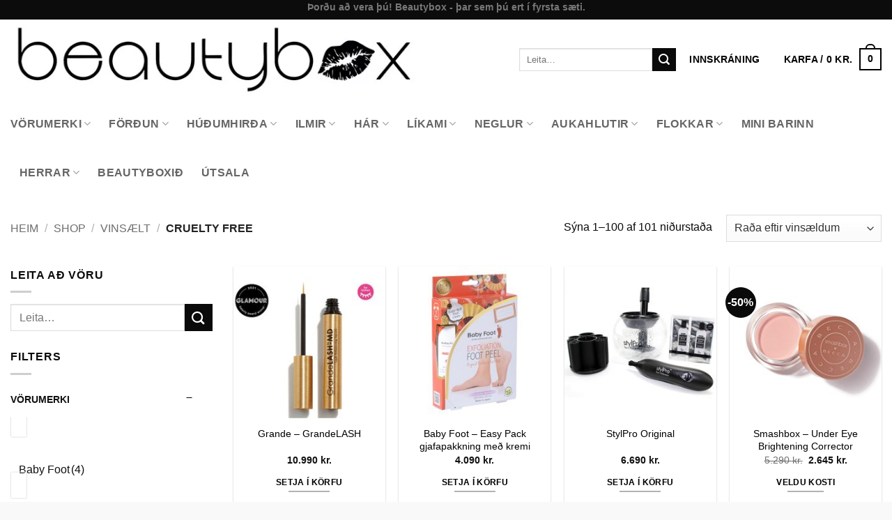

--- FILE ---
content_type: text/html; charset=UTF-8
request_url: https://beautybox.is/voruflokkur/vinsaelt/cruelty-free/
body_size: 73681
content:
<!DOCTYPE html>
<html lang="is" class="loading-site no-js">
<head>
	<meta charset="UTF-8" />
	<link rel="profile" href="http://gmpg.org/xfn/11" />
	<link rel="pingback" href="https://beautybox.is/xmlrpc.php" />

					<script>document.documentElement.className = document.documentElement.className + ' yes-js js_active js'</script>
			<script>(function(html){html.className = html.className.replace(/\bno-js\b/,'js')})(document.documentElement);</script>
<meta name='robots' content='index, follow, max-image-preview:large, max-snippet:-1, max-video-preview:-1' />

<!-- Google Tag Manager for WordPress by gtm4wp.com -->
<script data-cfasync="false" data-pagespeed-no-defer>
	var gtm4wp_datalayer_name = "dataLayer";
	var dataLayer = dataLayer || [];
</script>
<!-- End Google Tag Manager for WordPress by gtm4wp.com --><meta name="viewport" content="width=device-width, initial-scale=1" />
	<!-- This site is optimized with the Yoast SEO plugin v26.7 - https://yoast.com/wordpress/plugins/seo/ -->
	<title>Cruelty free Archives - Beautybox.is</title>
	<link rel="canonical" href="https://beautybox.is/voruflokkur/vinsaelt/cruelty-free/" />
	<link rel="next" href="https://beautybox.is/voruflokkur/vinsaelt/cruelty-free/page/2/" />
	<meta property="og:locale" content="is_IS" />
	<meta property="og:type" content="article" />
	<meta property="og:title" content="Cruelty free Archives - Beautybox.is" />
	<meta property="og:url" content="https://beautybox.is/voruflokkur/vinsaelt/cruelty-free/" />
	<meta property="og:site_name" content="Beautybox.is" />
	<meta name="twitter:card" content="summary_large_image" />
	<script type="application/ld+json" class="yoast-schema-graph">{"@context":"https://schema.org","@graph":[{"@type":"CollectionPage","@id":"https://beautybox.is/voruflokkur/vinsaelt/cruelty-free/","url":"https://beautybox.is/voruflokkur/vinsaelt/cruelty-free/","name":"Cruelty free Archives - Beautybox.is","isPartOf":{"@id":"https://beautybox.is/#website"},"primaryImageOfPage":{"@id":"https://beautybox.is/voruflokkur/vinsaelt/cruelty-free/#primaryimage"},"image":{"@id":"https://beautybox.is/voruflokkur/vinsaelt/cruelty-free/#primaryimage"},"thumbnailUrl":"https://beautybox.is/wp-content/uploads/2020/07/Grandelash-jpg.webp","breadcrumb":{"@id":"https://beautybox.is/voruflokkur/vinsaelt/cruelty-free/#breadcrumb"},"inLanguage":"is"},{"@type":"ImageObject","inLanguage":"is","@id":"https://beautybox.is/voruflokkur/vinsaelt/cruelty-free/#primaryimage","url":"https://beautybox.is/wp-content/uploads/2020/07/Grandelash-jpg.webp","contentUrl":"https://beautybox.is/wp-content/uploads/2020/07/Grandelash-jpg.webp","width":600,"height":600},{"@type":"BreadcrumbList","@id":"https://beautybox.is/voruflokkur/vinsaelt/cruelty-free/#breadcrumb","itemListElement":[{"@type":"ListItem","position":1,"name":"Home","item":"https://beautybox.is/"},{"@type":"ListItem","position":2,"name":"Vinsælt","item":"https://beautybox.is/voruflokkur/vinsaelt/"},{"@type":"ListItem","position":3,"name":"Cruelty free"}]},{"@type":"WebSite","@id":"https://beautybox.is/#website","url":"https://beautybox.is/","name":"Beautybox.is","description":"Snyrtivöruverslun Beautybox.is","potentialAction":[{"@type":"SearchAction","target":{"@type":"EntryPoint","urlTemplate":"https://beautybox.is/?s={search_term_string}"},"query-input":{"@type":"PropertyValueSpecification","valueRequired":true,"valueName":"search_term_string"}}],"inLanguage":"is"}]}</script>
	<!-- / Yoast SEO plugin. -->


<script type='application/javascript'  id='pys-version-script'>console.log('PixelYourSite Free version 11.1.5.2');</script>
<link rel='dns-prefetch' href='//www.googletagmanager.com' />
<link rel='prefetch' href='https://beautybox.is/wp-content/themes/flatsome/assets/js/flatsome.js?ver=e2eddd6c228105dac048' />
<link rel='prefetch' href='https://beautybox.is/wp-content/themes/flatsome/assets/js/chunk.slider.js?ver=3.20.4' />
<link rel='prefetch' href='https://beautybox.is/wp-content/themes/flatsome/assets/js/chunk.popups.js?ver=3.20.4' />
<link rel='prefetch' href='https://beautybox.is/wp-content/themes/flatsome/assets/js/chunk.tooltips.js?ver=3.20.4' />
<link rel='prefetch' href='https://beautybox.is/wp-content/themes/flatsome/assets/js/woocommerce.js?ver=1c9be63d628ff7c3ff4c' />
<link rel="alternate" type="application/rss+xml" title="Beautybox.is &raquo; Straumur" href="https://beautybox.is/feed/" />
<link rel="alternate" type="application/rss+xml" title="Beautybox.is &raquo; Straumur athugasemda" href="https://beautybox.is/comments/feed/" />
<link rel="alternate" type="application/rss+xml" title="Beautybox.is &raquo; Cruelty free Flokkur RSS Veita" href="https://beautybox.is/voruflokkur/vinsaelt/cruelty-free/feed/" />
<style id='wp-img-auto-sizes-contain-inline-css' type='text/css'>
img:is([sizes=auto i],[sizes^="auto," i]){contain-intrinsic-size:3000px 1500px}
/*# sourceURL=wp-img-auto-sizes-contain-inline-css */
</style>
<style id='wp-emoji-styles-inline-css' type='text/css'>

	img.wp-smiley, img.emoji {
		display: inline !important;
		border: none !important;
		box-shadow: none !important;
		height: 1em !important;
		width: 1em !important;
		margin: 0 0.07em !important;
		vertical-align: -0.1em !important;
		background: none !important;
		padding: 0 !important;
	}
/*# sourceURL=wp-emoji-styles-inline-css */
</style>
<style id='wp-block-library-inline-css' type='text/css'>
:root{--wp-block-synced-color:#7a00df;--wp-block-synced-color--rgb:122,0,223;--wp-bound-block-color:var(--wp-block-synced-color);--wp-editor-canvas-background:#ddd;--wp-admin-theme-color:#007cba;--wp-admin-theme-color--rgb:0,124,186;--wp-admin-theme-color-darker-10:#006ba1;--wp-admin-theme-color-darker-10--rgb:0,107,160.5;--wp-admin-theme-color-darker-20:#005a87;--wp-admin-theme-color-darker-20--rgb:0,90,135;--wp-admin-border-width-focus:2px}@media (min-resolution:192dpi){:root{--wp-admin-border-width-focus:1.5px}}.wp-element-button{cursor:pointer}:root .has-very-light-gray-background-color{background-color:#eee}:root .has-very-dark-gray-background-color{background-color:#313131}:root .has-very-light-gray-color{color:#eee}:root .has-very-dark-gray-color{color:#313131}:root .has-vivid-green-cyan-to-vivid-cyan-blue-gradient-background{background:linear-gradient(135deg,#00d084,#0693e3)}:root .has-purple-crush-gradient-background{background:linear-gradient(135deg,#34e2e4,#4721fb 50%,#ab1dfe)}:root .has-hazy-dawn-gradient-background{background:linear-gradient(135deg,#faaca8,#dad0ec)}:root .has-subdued-olive-gradient-background{background:linear-gradient(135deg,#fafae1,#67a671)}:root .has-atomic-cream-gradient-background{background:linear-gradient(135deg,#fdd79a,#004a59)}:root .has-nightshade-gradient-background{background:linear-gradient(135deg,#330968,#31cdcf)}:root .has-midnight-gradient-background{background:linear-gradient(135deg,#020381,#2874fc)}:root{--wp--preset--font-size--normal:16px;--wp--preset--font-size--huge:42px}.has-regular-font-size{font-size:1em}.has-larger-font-size{font-size:2.625em}.has-normal-font-size{font-size:var(--wp--preset--font-size--normal)}.has-huge-font-size{font-size:var(--wp--preset--font-size--huge)}.has-text-align-center{text-align:center}.has-text-align-left{text-align:left}.has-text-align-right{text-align:right}.has-fit-text{white-space:nowrap!important}#end-resizable-editor-section{display:none}.aligncenter{clear:both}.items-justified-left{justify-content:flex-start}.items-justified-center{justify-content:center}.items-justified-right{justify-content:flex-end}.items-justified-space-between{justify-content:space-between}.screen-reader-text{border:0;clip-path:inset(50%);height:1px;margin:-1px;overflow:hidden;padding:0;position:absolute;width:1px;word-wrap:normal!important}.screen-reader-text:focus{background-color:#ddd;clip-path:none;color:#444;display:block;font-size:1em;height:auto;left:5px;line-height:normal;padding:15px 23px 14px;text-decoration:none;top:5px;width:auto;z-index:100000}html :where(.has-border-color){border-style:solid}html :where([style*=border-top-color]){border-top-style:solid}html :where([style*=border-right-color]){border-right-style:solid}html :where([style*=border-bottom-color]){border-bottom-style:solid}html :where([style*=border-left-color]){border-left-style:solid}html :where([style*=border-width]){border-style:solid}html :where([style*=border-top-width]){border-top-style:solid}html :where([style*=border-right-width]){border-right-style:solid}html :where([style*=border-bottom-width]){border-bottom-style:solid}html :where([style*=border-left-width]){border-left-style:solid}html :where(img[class*=wp-image-]){height:auto;max-width:100%}:where(figure){margin:0 0 1em}html :where(.is-position-sticky){--wp-admin--admin-bar--position-offset:var(--wp-admin--admin-bar--height,0px)}@media screen and (max-width:600px){html :where(.is-position-sticky){--wp-admin--admin-bar--position-offset:0px}}
/*# sourceURL=/wp-includes/css/dist/block-library/common.min.css */
</style>
<style id='woocommerce-inline-inline-css' type='text/css'>
.woocommerce form .form-row .required { visibility: visible; }
/*# sourceURL=woocommerce-inline-inline-css */
</style>
<link rel='stylesheet' id='ws-wp-sync-css' href='https://beautybox.is/wp-content/plugins/ws-wp-sync/public/css/ws-wp-sync-public.css?ver=1.0.0' type='text/css' media='all' />
<link rel='stylesheet' id='woo-variation-gallery-slider-css' href='https://beautybox.is/wp-content/plugins/woo-variation-gallery/assets/css/slick.min.css?ver=1.8.1' type='text/css' media='all' />
<link rel='stylesheet' id='dashicons-css' href='https://beautybox.is/wp-includes/css/dashicons.min.css?ver=6.9' type='text/css' media='all' />
<style id='dashicons-inline-css' type='text/css'>
[data-font="Dashicons"]:before {font-family: 'Dashicons' !important;content: attr(data-icon) !important;speak: none !important;font-weight: normal !important;font-variant: normal !important;text-transform: none !important;line-height: 1 !important;font-style: normal !important;-webkit-font-smoothing: antialiased !important;-moz-osx-font-smoothing: grayscale !important;}
/*# sourceURL=dashicons-inline-css */
</style>
<link rel='stylesheet' id='woo-variation-gallery-css' href='https://beautybox.is/wp-content/plugins/woo-variation-gallery/assets/css/frontend.min.css?ver=1741221171' type='text/css' media='all' />
<style id='woo-variation-gallery-inline-css' type='text/css'>
:root {--wvg-thumbnail-item: 4;--wvg-thumbnail-item-gap: 0px;--wvg-single-image-size: 600px;--wvg-gallery-width: 100%;--wvg-gallery-margin: 30px;}/* Default Width */.woo-variation-product-gallery {max-width: 100% !important;width: 100%;}/* Medium Devices, Desktops *//* Small Devices, Tablets */@media only screen and (max-width: 768px) {.woo-variation-product-gallery {width: 720px;max-width: 100% !important;}}/* Extra Small Devices, Phones */@media only screen and (max-width: 480px) {.woo-variation-product-gallery {width: 320px;max-width: 100% !important;}}
/*# sourceURL=woo-variation-gallery-inline-css */
</style>
<link rel='stylesheet' id='wcpf-plugin-style-css' href='https://beautybox.is/wp-content/plugins/woocommerce-product-filters/assets/css/plugin.css?ver=1.4.40' type='text/css' media='all' />
<link rel='stylesheet' id='swatches-and-photos-css' href='https://beautybox.is/wp-content/plugins/woocommerce-variation-swatches-and-photos/assets/css/swatches-and-photos.css?ver=3.0.6' type='text/css' media='all' />
<link rel='stylesheet' id='flatsome-woocommerce-product-filters-css' href='https://beautybox.is/wp-content/themes/flatsome/inc/integrations/wc-product-filters/product-filters.css?ver=3.20.4' type='text/css' media='all' />
<link rel='stylesheet' id='flatsome-woocommerce-wishlist-css' href='https://beautybox.is/wp-content/themes/flatsome/inc/integrations/wc-yith-wishlist/wishlist.css?ver=3.20.4' type='text/css' media='all' />
<link rel='stylesheet' id='solid-affiliate-shared-css-css' href='https://beautybox.is/wp-content/plugins/solid_affiliate/app/../assets/css/shared.css?ver=13.1.0' type='text/css' media='all' />
<link rel='stylesheet' id='woo_discount_pro_style-css' href='https://beautybox.is/wp-content/plugins/woo-discount-rules-pro/Assets/Css/awdr_style.css?ver=2.6.13' type='text/css' media='all' />
<link rel='stylesheet' id='flatsome-main-css' href='https://beautybox.is/wp-content/themes/flatsome/assets/css/flatsome.css?ver=3.20.4' type='text/css' media='all' />
<style id='flatsome-main-inline-css' type='text/css'>
@font-face {
				font-family: "fl-icons";
				font-display: block;
				src: url(https://beautybox.is/wp-content/themes/flatsome/assets/css/icons/fl-icons.eot?v=3.20.4);
				src:
					url(https://beautybox.is/wp-content/themes/flatsome/assets/css/icons/fl-icons.eot#iefix?v=3.20.4) format("embedded-opentype"),
					url(https://beautybox.is/wp-content/themes/flatsome/assets/css/icons/fl-icons.woff2?v=3.20.4) format("woff2"),
					url(https://beautybox.is/wp-content/themes/flatsome/assets/css/icons/fl-icons.ttf?v=3.20.4) format("truetype"),
					url(https://beautybox.is/wp-content/themes/flatsome/assets/css/icons/fl-icons.woff?v=3.20.4) format("woff"),
					url(https://beautybox.is/wp-content/themes/flatsome/assets/css/icons/fl-icons.svg?v=3.20.4#fl-icons) format("svg");
			}
/*# sourceURL=flatsome-main-inline-css */
</style>
<link rel='stylesheet' id='flatsome-shop-css' href='https://beautybox.is/wp-content/themes/flatsome/assets/css/flatsome-shop.css?ver=3.20.4' type='text/css' media='all' />
<link rel='stylesheet' id='flatsome-style-css' href='https://beautybox.is/wp-content/themes/flatsome-child/style.css?ver=3.0' type='text/css' media='all' />
<link rel='stylesheet' id='cwginstock_frontend_css-css' href='https://beautybox.is/wp-content/plugins/back-in-stock-notifier-for-woocommerce/assets/css/frontend.min.css?ver=6.3.0' type='text/css' media='' />
<link rel='stylesheet' id='cwginstock_bootstrap-css' href='https://beautybox.is/wp-content/plugins/back-in-stock-notifier-for-woocommerce/assets/css/bootstrap.min.css?ver=6.3.0' type='text/css' media='' />
<script type="text/template" id="tmpl-variation-template">
	<div class="woocommerce-variation-description">{{{ data.variation.variation_description }}}</div>
	<div class="woocommerce-variation-price">{{{ data.variation.price_html }}}</div>
	<div class="woocommerce-variation-availability">{{{ data.variation.availability_html }}}</div>
</script>
<script type="text/template" id="tmpl-unavailable-variation-template">
	<p role="alert">Afsakið, þessi vara er ekki í boði.  Vinsamlegast veldu aðra vörusamsetningu.</p>
</script>
<script type="text/javascript" id="jquery-core-js-extra">
/* <![CDATA[ */
var pysFacebookRest = {"restApiUrl":"https://beautybox.is/wp-json/pys-facebook/v1/event","debug":""};
//# sourceURL=jquery-core-js-extra
/* ]]> */
</script>
<script type="text/javascript" src="https://beautybox.is/wp-includes/js/jquery/jquery.min.js?ver=3.7.1" id="jquery-core-js"></script>
<script type="text/javascript" src="https://beautybox.is/wp-includes/js/jquery/jquery-migrate.min.js?ver=3.4.1" id="jquery-migrate-js"></script>
<script type="text/javascript" src="https://beautybox.is/wp-content/plugins/woocommerce/assets/js/jquery-blockui/jquery.blockUI.min.js?ver=2.7.0-wc.10.4.3" id="wc-jquery-blockui-js" data-wp-strategy="defer"></script>
<script type="text/javascript" id="wc-add-to-cart-js-extra">
/* <![CDATA[ */
var wc_add_to_cart_params = {"ajax_url":"/wp-admin/admin-ajax.php","wc_ajax_url":"/?wc-ajax=%%endpoint%%","i18n_view_cart":"Sko\u00f0a k\u00f6rfu","cart_url":"https://beautybox.is/cart/","is_cart":"","cart_redirect_after_add":"no"};
//# sourceURL=wc-add-to-cart-js-extra
/* ]]> */
</script>
<script type="text/javascript" src="https://beautybox.is/wp-content/plugins/woocommerce/assets/js/frontend/add-to-cart.min.js?ver=10.4.3" id="wc-add-to-cart-js" defer="defer" data-wp-strategy="defer"></script>
<script type="text/javascript" src="https://beautybox.is/wp-content/plugins/woocommerce/assets/js/js-cookie/js.cookie.min.js?ver=2.1.4-wc.10.4.3" id="wc-js-cookie-js" data-wp-strategy="defer"></script>
<script type="text/javascript" src="https://beautybox.is/wp-content/plugins/ws-wp-sync/public/js/ws-wp-sync-public.js?ver=1.0.0" id="ws-wp-sync-js"></script>
<script type="text/javascript" src="https://beautybox.is/wp-includes/js/underscore.min.js?ver=1.13.7" id="underscore-js"></script>
<script type="text/javascript" id="wp-util-js-extra">
/* <![CDATA[ */
var _wpUtilSettings = {"ajax":{"url":"/wp-admin/admin-ajax.php"}};
//# sourceURL=wp-util-js-extra
/* ]]> */
</script>
<script type="text/javascript" src="https://beautybox.is/wp-includes/js/wp-util.min.js?ver=6.9" id="wp-util-js"></script>
<script type="text/javascript" src="https://beautybox.is/wp-includes/js/jquery/ui/core.min.js?ver=1.13.3" id="jquery-ui-core-js"></script>
<script type="text/javascript" src="https://beautybox.is/wp-includes/js/jquery/ui/mouse.min.js?ver=1.13.3" id="jquery-ui-mouse-js"></script>
<script type="text/javascript" src="https://beautybox.is/wp-includes/js/jquery/ui/slider.min.js?ver=1.13.3" id="jquery-ui-slider-js"></script>
<script type="text/javascript" src="https://beautybox.is/wp-content/plugins/woocommerce-product-filters/assets/js/front-vendor.js?ver=1.4.40" id="wcpf-plugin-vendor-script-js"></script>
<script type="text/javascript" src="https://beautybox.is/wp-content/plugins/woocommerce/assets/js/accounting/accounting.min.js?ver=0.4.2" id="wc-accounting-js"></script>
<script type="text/javascript" id="wcpf-plugin-script-js-extra">
/* <![CDATA[ */
var WCPFData = {"registerEntities":{"Project":{"id":"Project","class":"WooCommerce_Product_Filter_Plugin\\Entity","post_type":"wcpf_project","label":"Project","default_options":{"urlNavigation":"query","filteringStarts":"auto","urlNavigationOptions":[],"useComponents":["pagination","sorting","results-count","page-title","breadcrumb"],"paginationAjax":true,"sortingAjax":true,"productsContainerSelector":".products","paginationSelector":".woocommerce-pagination","resultCountSelector":".woocommerce-result-count","sortingSelector":".woocommerce-ordering","pageTitleSelector":".woocommerce-products-header__title","breadcrumbSelector":".woocommerce-breadcrumb","multipleContainersForProducts":true},"is_grouped":true,"editor_component_class":"WooCommerce_Product_Filter_Plugin\\Project\\Editor_Component","filter_component_class":"WooCommerce_Product_Filter_Plugin\\Project\\Filter_Component","variations":false},"BoxListField":{"id":"BoxListField","class":"WooCommerce_Product_Filter_Plugin\\Entity","post_type":"wcpf_item","label":"Box List","default_options":{"itemsSource":"attribute","itemsDisplay":"all","queryType":"or","itemsDisplayHierarchical":true,"displayHierarchicalCollapsed":false,"displayTitle":true,"displayToggleContent":true,"defaultToggleState":"show","cssClass":"","actionForEmptyOptions":"hide","displayProductCount":true,"productCountPolicy":"for-option-only","multiSelect":true,"boxSize":"45px"},"is_grouped":false,"editor_component_class":"WooCommerce_Product_Filter_Plugin\\Field\\Box_list\\Editor_Component","filter_component_class":"WooCommerce_Product_Filter_Plugin\\Field\\Box_List\\Filter_Component","variations":true},"CheckBoxListField":{"id":"CheckBoxListField","class":"WooCommerce_Product_Filter_Plugin\\Entity","post_type":"wcpf_item","label":"Checkbox","default_options":{"itemsSource":"attribute","itemsDisplay":"all","queryType":"or","itemsDisplayHierarchical":true,"displayHierarchicalCollapsed":false,"displayTitle":true,"displayToggleContent":true,"defaultToggleState":"show","cssClass":"","actionForEmptyOptions":"hide","displayProductCount":true,"productCountPolicy":"for-option-only","seeMoreOptionsBy":"scrollbar","heightOfVisibleContent":12},"is_grouped":false,"editor_component_class":"WooCommerce_Product_Filter_Plugin\\Field\\Check_Box_List\\Editor_Component","filter_component_class":"WooCommerce_Product_Filter_Plugin\\Field\\Check_Box_List\\Filter_Component","variations":true},"DropDownListField":{"id":"DropDownListField","class":"WooCommerce_Product_Filter_Plugin\\Entity","post_type":"wcpf_item","label":"Drop Down","default_options":{"itemsSource":"attribute","itemsDisplay":"all","queryType":"or","itemsDisplayHierarchical":true,"displayHierarchicalCollapsed":false,"displayTitle":true,"displayToggleContent":true,"defaultToggleState":"show","cssClass":"","actionForEmptyOptions":"hide","displayProductCount":true,"productCountPolicy":"for-option-only","titleItemReset":"Show all"},"is_grouped":false,"editor_component_class":"WooCommerce_Product_Filter_Plugin\\Field\\Drop_Down_List\\Editor_Component","filter_component_class":"WooCommerce_Product_Filter_Plugin\\Field\\Drop_Down_List\\Filter_Component","variations":true},"ButtonField":{"id":"ButtonField","class":"WooCommerce_Product_Filter_Plugin\\Entity","post_type":"wcpf_item","label":"Button","default_options":{"cssClass":"","action":"reset"},"is_grouped":false,"editor_component_class":"WooCommerce_Product_Filter_Plugin\\Field\\Button\\Editor_Component","filter_component_class":"WooCommerce_Product_Filter_Plugin\\Field\\Button\\Filter_Component","variations":true},"ColorListField":{"id":"ColorListField","class":"WooCommerce_Product_Filter_Plugin\\Entity","post_type":"wcpf_item","label":"Colors","default_options":{"itemsSource":"attribute","itemsDisplay":"all","queryType":"or","itemsDisplayHierarchical":true,"displayHierarchicalCollapsed":false,"displayTitle":true,"displayToggleContent":true,"defaultToggleState":"show","cssClass":"","actionForEmptyOptions":"hide","displayProductCount":true,"productCountPolicy":"for-option-only","optionKey":"colors"},"is_grouped":false,"editor_component_class":"WooCommerce_Product_Filter_Plugin\\Field\\Color_List\\Editor_Component","filter_component_class":"WooCommerce_Product_Filter_Plugin\\Field\\Color_List\\Filter_Component","variations":true},"RadioListField":{"id":"RadioListField","class":"WooCommerce_Product_Filter_Plugin\\Entity","post_type":"wcpf_item","label":"Radio","default_options":{"itemsSource":"attribute","itemsDisplay":"all","queryType":"or","itemsDisplayHierarchical":true,"displayHierarchicalCollapsed":false,"displayTitle":true,"displayToggleContent":true,"defaultToggleState":"show","cssClass":"","actionForEmptyOptions":"hide","displayProductCount":true,"productCountPolicy":"for-option-only","titleItemReset":"Show all","seeMoreOptionsBy":"scrollbar","heightOfVisibleContent":12},"is_grouped":false,"editor_component_class":"WooCommerce_Product_Filter_Plugin\\Field\\Radio_List\\Editor_Component","filter_component_class":"WooCommerce_Product_Filter_Plugin\\Field\\Radio_List\\Filter_Component","variations":true},"TextListField":{"id":"TextListField","class":"WooCommerce_Product_Filter_Plugin\\Entity","post_type":"wcpf_item","label":"Text List","default_options":{"itemsSource":"attribute","itemsDisplay":"all","queryType":"or","itemsDisplayHierarchical":true,"displayHierarchicalCollapsed":false,"displayTitle":true,"displayToggleContent":true,"defaultToggleState":"show","cssClass":"","actionForEmptyOptions":"hide","displayProductCount":true,"productCountPolicy":"for-option-only","multiSelect":true,"useInlineStyle":false},"is_grouped":false,"editor_component_class":"WooCommerce_Product_Filter_Plugin\\Field\\Text_List\\Editor_Component","filter_component_class":"WooCommerce_Product_Filter_Plugin\\Field\\Text_List\\Filter_Component","variations":true},"PriceSliderField":{"id":"PriceSliderField","class":"WooCommerce_Product_Filter_Plugin\\Entity","post_type":"wcpf_item","label":"Price slider","default_options":{"minPriceOptionKey":"min-price","maxPriceOptionKey":"max-price","optionKey":"price","optionKeyFormat":"dash","cssClass":"","displayMinMaxInput":true,"displayTitle":true,"displayToggleContent":true,"defaultToggleState":"show","displayPriceLabel":true},"is_grouped":false,"editor_component_class":"WooCommerce_Product_Filter_Plugin\\Field\\Price_Slider\\Editor_Component","filter_component_class":"WooCommerce_Product_Filter_Plugin\\Field\\Price_Slider\\Filter_Component","variations":false},"SimpleBoxLayout":{"id":"SimpleBoxLayout","class":"WooCommerce_Product_Filter_Plugin\\Entity","post_type":"wcpf_item","label":"Simple Box","default_options":{"displayToggleContent":true,"defaultToggleState":"show","cssClass":""},"is_grouped":true,"editor_component_class":"WooCommerce_Product_Filter_Plugin\\Layout\\Simple_Box\\Editor_Component","filter_component_class":"WooCommerce_Product_Filter_Plugin\\Layout\\Simple_Box\\Filter_Component","variations":false},"ColumnsLayout":{"id":"ColumnsLayout","class":"WooCommerce_Product_Filter_Plugin\\Entity","post_type":"wcpf_item","label":"Columns","default_options":{"columns":[{"entities":[],"options":{"width":"50%"}}]},"is_grouped":true,"editor_component_class":"WooCommerce_Product_Filter_Plugin\\Layout\\Columns\\Editor_Component","filter_component_class":"WooCommerce_Product_Filter_Plugin\\Layout\\Columns\\Filter_Component","variations":false}},"messages":{"selectNoMatchesFound":"No matches found"},"selectors":{"productsContainer":".products","paginationContainer":".woocommerce-pagination","resultCount":".woocommerce-result-count","sorting":".woocommerce-ordering","pageTitle":".woocommerce-products-header__title","breadcrumb":".woocommerce-breadcrumb"},"pageUrl":"https://beautybox.is/voruflokkur/vinsaelt/cruelty-free/","isPaged":"","scriptAfterProductsUpdate":"","scrollTop":"no","priceFormat":{"currencyFormatNumDecimals":0,"currencyFormatSymbol":"kr.","currencyFormatDecimalSep":".","currencyFormatThousandSep":".","currencyFormat":"%v&nbsp;%s"}};
//# sourceURL=wcpf-plugin-script-js-extra
/* ]]> */
</script>
<script type="text/javascript" src="https://beautybox.is/wp-content/plugins/woocommerce-product-filters/assets/build/js/plugin.js?ver=1.4.40" id="wcpf-plugin-script-js"></script>
<script type="text/javascript" id="solid-affiliate-visits-js-js-extra">
/* <![CDATA[ */
var sld_affiliate_js_variables = {"ajaxurl":"https://beautybox.is/wp-admin/admin-ajax.php","affiliate_param":"bb","visit_cookie_key":"solid_visit_id","visit_cookie_expiration_in_days":"6","is_cookies_disabled":"","landing_pages":{"is_landing_pages_enabled":true,"is_home_page_a_landing_page":false},"is_automatic_visit_tracking_disabled":""};
//# sourceURL=solid-affiliate-visits-js-js-extra
/* ]]> */
</script>
<script type="text/javascript" src="https://beautybox.is/wp-content/plugins/solid_affiliate/app/../assets/js/visits.js?ver=13.1.0" id="solid-affiliate-visits-js-js"></script>
<script type="text/javascript" id="solid-affiliate-shared-js-js-extra">
/* <![CDATA[ */
var sld_affiliate_js_variables = {"ajaxurl":"https://beautybox.is/wp-admin/admin-ajax.php","affiliate_param":"bb","visit_cookie_key":"solid_visit_id","visit_cookie_expiration_in_days":"6","is_cookies_disabled":"","landing_pages":{"is_landing_pages_enabled":true,"is_home_page_a_landing_page":false},"is_automatic_visit_tracking_disabled":""};
//# sourceURL=solid-affiliate-shared-js-js-extra
/* ]]> */
</script>
<script type="text/javascript" src="https://beautybox.is/wp-content/plugins/solid_affiliate/app/../assets/js/solid-shared.js?ver=13.1.0" id="solid-affiliate-shared-js-js"></script>
<script type="text/javascript" src="https://beautybox.is/wp-content/plugins/pixelyoursite/dist/scripts/jquery.bind-first-0.2.3.min.js?ver=0.2.3" id="jquery-bind-first-js"></script>
<script type="text/javascript" src="https://beautybox.is/wp-content/plugins/pixelyoursite/dist/scripts/js.cookie-2.1.3.min.js?ver=2.1.3" id="js-cookie-pys-js"></script>
<script type="text/javascript" src="https://beautybox.is/wp-content/plugins/pixelyoursite/dist/scripts/tld.min.js?ver=2.3.1" id="js-tld-js"></script>
<script type="text/javascript" id="pys-js-extra">
/* <![CDATA[ */
var pysOptions = {"staticEvents":{"facebook":{"woo_view_category":[{"delay":0,"type":"static","name":"ViewCategory","pixelIds":["160159584543657"],"eventID":"9d143793-99a9-401b-843e-40301e1dfdf3","params":{"content_type":"product","content_category":"Vins\u00e6lt","content_name":"Cruelty free","content_ids":["186280","307024","23060","13634","186272"],"page_title":"Cruelty free","post_type":"product_cat","post_id":471,"plugin":"PixelYourSite","user_role":"guest","event_url":"beautybox.is/voruflokkur/vinsaelt/cruelty-free/"},"e_id":"woo_view_category","ids":[],"hasTimeWindow":false,"timeWindow":0,"woo_order":"","edd_order":""}],"init_event":[{"delay":0,"type":"static","ajaxFire":false,"name":"PageView","pixelIds":["160159584543657"],"eventID":"338a42b6-5287-4d40-a0b3-738ecf573f1b","params":{"page_title":"Cruelty free","post_type":"product_cat","post_id":471,"plugin":"PixelYourSite","user_role":"guest","event_url":"beautybox.is/voruflokkur/vinsaelt/cruelty-free/"},"e_id":"init_event","ids":[],"hasTimeWindow":false,"timeWindow":0,"woo_order":"","edd_order":""}]}},"dynamicEvents":[],"triggerEvents":[],"triggerEventTypes":[],"facebook":{"pixelIds":["160159584543657"],"advancedMatching":{"external_id":"baabdfabebbbdaecefdcabb"},"advancedMatchingEnabled":true,"removeMetadata":false,"wooVariableAsSimple":false,"serverApiEnabled":true,"wooCRSendFromServer":false,"send_external_id":null,"enabled_medical":false,"do_not_track_medical_param":["event_url","post_title","page_title","landing_page","content_name","categories","category_name","tags"],"meta_ldu":false},"debug":"","siteUrl":"https://beautybox.is","ajaxUrl":"https://beautybox.is/wp-admin/admin-ajax.php","ajax_event":"27ec615051","enable_remove_download_url_param":"1","cookie_duration":"7","last_visit_duration":"60","enable_success_send_form":"","ajaxForServerEvent":"1","ajaxForServerStaticEvent":"1","useSendBeacon":"1","send_external_id":"1","external_id_expire":"180","track_cookie_for_subdomains":"1","google_consent_mode":"1","gdpr":{"ajax_enabled":false,"all_disabled_by_api":false,"facebook_disabled_by_api":false,"analytics_disabled_by_api":false,"google_ads_disabled_by_api":false,"pinterest_disabled_by_api":false,"bing_disabled_by_api":false,"reddit_disabled_by_api":false,"externalID_disabled_by_api":false,"facebook_prior_consent_enabled":true,"analytics_prior_consent_enabled":true,"google_ads_prior_consent_enabled":null,"pinterest_prior_consent_enabled":true,"bing_prior_consent_enabled":true,"cookiebot_integration_enabled":false,"cookiebot_facebook_consent_category":"marketing","cookiebot_analytics_consent_category":"statistics","cookiebot_tiktok_consent_category":"marketing","cookiebot_google_ads_consent_category":"marketing","cookiebot_pinterest_consent_category":"marketing","cookiebot_bing_consent_category":"marketing","consent_magic_integration_enabled":false,"real_cookie_banner_integration_enabled":false,"cookie_notice_integration_enabled":false,"cookie_law_info_integration_enabled":false,"analytics_storage":{"enabled":true,"value":"granted","filter":false},"ad_storage":{"enabled":true,"value":"granted","filter":false},"ad_user_data":{"enabled":true,"value":"granted","filter":false},"ad_personalization":{"enabled":true,"value":"granted","filter":false}},"cookie":{"disabled_all_cookie":false,"disabled_start_session_cookie":false,"disabled_advanced_form_data_cookie":false,"disabled_landing_page_cookie":false,"disabled_first_visit_cookie":false,"disabled_trafficsource_cookie":false,"disabled_utmTerms_cookie":false,"disabled_utmId_cookie":false},"tracking_analytics":{"TrafficSource":"direct","TrafficLanding":"undefined","TrafficUtms":[],"TrafficUtmsId":[]},"GATags":{"ga_datalayer_type":"default","ga_datalayer_name":"dataLayerPYS"},"woo":{"enabled":true,"enabled_save_data_to_orders":true,"addToCartOnButtonEnabled":true,"addToCartOnButtonValueEnabled":true,"addToCartOnButtonValueOption":"price","singleProductId":null,"removeFromCartSelector":"form.woocommerce-cart-form .remove","addToCartCatchMethod":"add_cart_hook","is_order_received_page":false,"containOrderId":false},"edd":{"enabled":false},"cache_bypass":"1768425384"};
//# sourceURL=pys-js-extra
/* ]]> */
</script>
<script type="text/javascript" src="https://beautybox.is/wp-content/plugins/pixelyoursite/dist/scripts/public.js?ver=11.1.5.2" id="pys-js"></script>

<!-- Google tag (gtag.js) snippet added by Site Kit -->
<!-- Google Analytics snippet added by Site Kit -->
<script type="text/javascript" src="https://www.googletagmanager.com/gtag/js?id=GT-T5PXR7L" id="google_gtagjs-js" async></script>
<script type="text/javascript" id="google_gtagjs-js-after">
/* <![CDATA[ */
window.dataLayer = window.dataLayer || [];function gtag(){dataLayer.push(arguments);}
gtag("set","linker",{"domains":["beautybox.is"]});
gtag("js", new Date());
gtag("set", "developer_id.dZTNiMT", true);
gtag("config", "GT-T5PXR7L");
//# sourceURL=google_gtagjs-js-after
/* ]]> */
</script>
<link rel="https://api.w.org/" href="https://beautybox.is/wp-json/" /><link rel="alternate" title="JSON" type="application/json" href="https://beautybox.is/wp-json/wp/v2/product_cat/471" /><link rel="EditURI" type="application/rsd+xml" title="RSD" href="https://beautybox.is/xmlrpc.php?rsd" />
<meta name="generator" content="WordPress 6.9" />
<meta name="generator" content="WooCommerce 10.4.3" />
<meta name="generator" content="Site Kit by Google 1.168.0" /><meta name="facebook-domain-verification" content="h7yleqsgjgimyo97tdc54fvsp6gmzh" />
<!-- Google Tag Manager for WordPress by gtm4wp.com -->
<!-- GTM Container placement set to automatic -->
<script data-cfasync="false" data-pagespeed-no-defer>
	var dataLayer_content = {"pagePostType":"product","pagePostType2":"tax-product","pageCategory":[]};
	dataLayer.push( dataLayer_content );
</script>
<script data-cfasync="false" data-pagespeed-no-defer>
(function(w,d,s,l,i){w[l]=w[l]||[];w[l].push({'gtm.start':
new Date().getTime(),event:'gtm.js'});var f=d.getElementsByTagName(s)[0],
j=d.createElement(s),dl=l!='dataLayer'?'&l='+l:'';j.async=true;j.src=
'//www.googletagmanager.com/gtm.js?id='+i+dl;f.parentNode.insertBefore(j,f);
})(window,document,'script','dataLayer','GTM-MCPL2VR');
</script>
<!-- End Google Tag Manager for WordPress by gtm4wp.com -->    <script type="text/javascript">
    jQuery(document).ready(function($){
        $('#billing_postcode').on('input', function() {
            var input=$(this);
            var value=input.val();
            value = value.replace(/\s/g, ""); // removing spaces
            value = value.substring(0, 3); // ensuring only 3 digits
            input.val(value);
        });
    });
    </script>
    <script>
    !function(t,e){var o,n,p,r;e.__SV||(window.posthog=e,e._i=[],e.init=function(i,s,a){function g(t,e){var o=e.split(".");2==o.length&&(t=t[o[0]],e=o[1]),t[e]=function(){t.push([e].concat(Array.prototype.slice.call(arguments,0)))}}(p=t.createElement("script")).type="text/javascript",p.async=!0,p.src=s.api_host+"/static/array.js",(r=t.getElementsByTagName("script")[0]).parentNode.insertBefore(p,r);var u=e;for(void 0!==a?u=e[a]=[]:a="posthog",u.people=u.people||[],u.toString=function(t){var e="posthog";return"posthog"!==a&&(e+="."+a),t||(e+=" (stub)"),e},u.people.toString=function(){return u.toString(1)+".people (stub)"},o="capture identify alias people.set people.set_once set_config register register_once unregister opt_out_capturing has_opted_out_capturing opt_in_capturing reset isFeatureEnabled onFeatureFlags".split(" "),n=0;n<o.length;n++)g(u,o[n]);e._i.push([i,s,a])},e.__SV=1)}(document,window.posthog||[]);
        posthog.init('phc_syb5dYiTsGXoccNVzdvFXp47nEO90fs9YtavG92dpX1', {
            api_host: 'https://eu.posthog.com',
            session_recording: {
                inlineStylesheet: false,
                maskAllInputs: false
            }
            // ... other options
        })
</script>
	<noscript><style>.woocommerce-product-gallery{ opacity: 1 !important; }</style></noscript>
	
<!-- Google AdSense meta tags added by Site Kit -->
<meta name="google-adsense-platform-account" content="ca-host-pub-2644536267352236">
<meta name="google-adsense-platform-domain" content="sitekit.withgoogle.com">
<!-- End Google AdSense meta tags added by Site Kit -->
		<style>
			.algolia-search-highlight {
				background-color: #fffbcc;
				border-radius: 2px;
				font-style: normal;
			}
		</style>
		
<!-- Google Tag Manager snippet added by Site Kit -->
<script type="text/javascript">
/* <![CDATA[ */

			( function( w, d, s, l, i ) {
				w[l] = w[l] || [];
				w[l].push( {'gtm.start': new Date().getTime(), event: 'gtm.js'} );
				var f = d.getElementsByTagName( s )[0],
					j = d.createElement( s ), dl = l != 'dataLayer' ? '&l=' + l : '';
				j.async = true;
				j.src = 'https://www.googletagmanager.com/gtm.js?id=' + i + dl;
				f.parentNode.insertBefore( j, f );
			} )( window, document, 'script', 'dataLayer', 'GTM-MCPL2VR' );
			
/* ]]> */
</script>

<!-- End Google Tag Manager snippet added by Site Kit -->
<link rel="icon" href="https://beautybox.is/wp-content/uploads/2021/11/LOGO-FINAL-LIPS-jpg.webp" sizes="32x32" />
<link rel="icon" href="https://beautybox.is/wp-content/uploads/2021/11/LOGO-FINAL-LIPS-jpg.webp" sizes="192x192" />
<link rel="apple-touch-icon" href="https://beautybox.is/wp-content/uploads/2021/11/LOGO-FINAL-LIPS-jpg.webp" />
<meta name="msapplication-TileImage" content="https://beautybox.is/wp-content/uploads/2021/11/LOGO-FINAL-LIPS-jpg.webp" />
<style id="custom-css" type="text/css">:root {--primary-color: #000000;--fs-color-primary: #000000;--fs-color-secondary: #0a0a0a;--fs-color-success: #0a0a0a;--fs-color-alert: #b20000;--fs-color-base: #0a0a0a;--fs-experimental-link-color: #000000;--fs-experimental-link-color-hover: #111;}.tooltipster-base {--tooltip-color: #fff;--tooltip-bg-color: #000;}.off-canvas-right .mfp-content, .off-canvas-left .mfp-content {--drawer-width: 300px;}.off-canvas .mfp-content.off-canvas-cart {--drawer-width: 360px;}html{background-color:#f9f9f9!important;}.container-width, .full-width .ubermenu-nav, .container, .row{max-width: 1630px}.row.row-collapse{max-width: 1600px}.row.row-small{max-width: 1622.5px}.row.row-large{max-width: 1660px}body.framed, body.framed header, body.framed .header-wrapper, body.boxed, body.boxed header, body.boxed .header-wrapper, body.boxed .is-sticky-section{ max-width: 1730px}.sticky-add-to-cart--active, #wrapper,#main,#main.dark{background-color: #FFF}.header-main{height: 115px}#logo img{max-height: 115px}#logo{width:700px;}.header-bottom{min-height: 58px}.header-top{min-height: 20px}.transparent .header-main{height: 265px}.transparent #logo img{max-height: 265px}.has-transparent + .page-title:first-of-type,.has-transparent + #main > .page-title,.has-transparent + #main > div > .page-title,.has-transparent + #main .page-header-wrapper:first-of-type .page-title{padding-top: 345px;}.transparent .header-wrapper{background-color: #000000!important;}.transparent .top-divider{display: none;}.header.show-on-scroll,.stuck .header-main{height:70px!important}.stuck #logo img{max-height: 70px!important}.header-bg-color {background-color: rgba(255,255,255,0.9)}.header-bottom {background-color: #ffffff}.top-bar-nav > li > a{line-height: 16px }.header-main .nav > li > a{line-height: 16px }.stuck .header-main .nav > li > a{line-height: 50px }.header-bottom-nav > li > a{line-height: 50px }@media (max-width: 549px) {.header-main{height: 70px}#logo img{max-height: 70px}}.nav-dropdown-has-arrow.nav-dropdown-has-border li.has-dropdown:before{border-bottom-color: #0a0a0a;}.nav .nav-dropdown{border-color: #0a0a0a }.nav-dropdown{font-size:100%}.header-top{background-color:#0c0c0c!important;}h1,h2,h3,h4,h5,h6,.heading-font{color: #000000;}.header:not(.transparent) .header-nav-main.nav > li > a {color: #000000;}.header:not(.transparent) .header-nav-main.nav > li > a:hover,.header:not(.transparent) .header-nav-main.nav > li.active > a,.header:not(.transparent) .header-nav-main.nav > li.current > a,.header:not(.transparent) .header-nav-main.nav > li > a.active,.header:not(.transparent) .header-nav-main.nav > li > a.current{color: #000000;}.header-nav-main.nav-line-bottom > li > a:before,.header-nav-main.nav-line-grow > li > a:before,.header-nav-main.nav-line > li > a:before,.header-nav-main.nav-box > li > a:hover,.header-nav-main.nav-box > li.active > a,.header-nav-main.nav-pills > li > a:hover,.header-nav-main.nav-pills > li.active > a{color:#FFF!important;background-color: #000000;}.widget:where(:not(.widget_shopping_cart)) a{color: #0c0c0c;}.widget:where(:not(.widget_shopping_cart)) a:hover{color: #000000;}.widget .tagcloud a:hover{border-color: #000000; background-color: #000000;}.is-divider{background-color: #CECECE;}.current .breadcrumb-step, [data-icon-label]:after, .button#place_order,.button.checkout,.checkout-button,.single_add_to_cart_button.button, .sticky-add-to-cart-select-options-button{background-color: #1c1c1c!important }.badge-inner.on-sale{background-color: #0a0a0a}.badge-inner.new-bubble{background-color: #0a0a0a}.star-rating span:before,.star-rating:before, .woocommerce-page .star-rating:before, .stars a:hover:after, .stars a.active:after{color: #000000}@media screen and (min-width: 550px){.products .box-vertical .box-image{min-width: 247px!important;width: 247px!important;}}.header-main .social-icons,.header-main .cart-icon strong,.header-main .menu-title,.header-main .header-button > .button.is-outline,.header-main .nav > li > a > i:not(.icon-angle-down){color: #000000!important;}.header-main .header-button > .button.is-outline,.header-main .cart-icon strong:after,.header-main .cart-icon strong{border-color: #000000!important;}.header-main .header-button > .button:not(.is-outline){background-color: #000000!important;}.header-main .current-dropdown .cart-icon strong,.header-main .header-button > .button:hover,.header-main .header-button > .button:hover i,.header-main .header-button > .button:hover span{color:#FFF!important;}.header-main .menu-title:hover,.header-main .social-icons a:hover,.header-main .header-button > .button.is-outline:hover,.header-main .nav > li > a:hover > i:not(.icon-angle-down){color: #000000!important;}.header-main .current-dropdown .cart-icon strong,.header-main .header-button > .button:hover{background-color: #000000!important;}.header-main .current-dropdown .cart-icon strong:after,.header-main .current-dropdown .cart-icon strong,.header-main .header-button > .button:hover{border-color: #000000!important;}.footer-1{background-color: #fff}.footer-2{background-color: #777}.absolute-footer, html{background-color: #0a0a0a}.page-title-small + main .product-container > .row{padding-top:0;}.nav-vertical-fly-out > li + li {border-top-width: 1px; border-top-style: solid;}/* Custom CSS */div {}.label-new.menu-item > a:after{content:"New";}.label-hot.menu-item > a:after{content:"Hot";}.label-sale.menu-item > a:after{content:"Sale";}.label-popular.menu-item > a:after{content:"Popular";}</style>		<style type="text/css" id="wp-custom-css">
			#ais-facets {
    display: none;
}
		</style>
		<style id="kirki-inline-styles"></style></head>

<body class="archive tax-product_cat term-cruelty-free term-471 wp-theme-flatsome wp-child-theme-flatsome-child theme-flatsome woocommerce woocommerce-page woocommerce-no-js woo-variation-gallery woo-variation-gallery-theme-flatsome woo-variation-gallery-pro boxed box-shadow lightbox nav-dropdown-has-arrow nav-dropdown-has-shadow nav-dropdown-has-border">

		<!-- Google Tag Manager (noscript) snippet added by Site Kit -->
		<noscript>
			<iframe src="https://www.googletagmanager.com/ns.html?id=GTM-MCPL2VR" height="0" width="0" style="display:none;visibility:hidden"></iframe>
		</noscript>
		<!-- End Google Tag Manager (noscript) snippet added by Site Kit -->
		
<!-- GTM Container placement set to automatic -->
<!-- Google Tag Manager (noscript) -->
				<noscript><iframe src="https://www.googletagmanager.com/ns.html?id=GTM-MCPL2VR" height="0" width="0" style="display:none;visibility:hidden" aria-hidden="true"></iframe></noscript>
<!-- End Google Tag Manager (noscript) -->
<a class="skip-link screen-reader-text" href="#main">Skip to content</a>

<div id="wrapper">

	
	<header id="header" class="header ">
		<div class="header-wrapper">
			<div id="top-bar" class="header-top hide-for-sticky nav-dark flex-has-center">
    <div class="flex-row container">
      <div class="flex-col hide-for-medium flex-left">
          <ul class="nav nav-left medium-nav-center nav-small  nav-line-bottom">
                        </ul>
      </div>

      <div class="flex-col hide-for-medium flex-center">
          <ul class="nav nav-center nav-small  nav-line-bottom">
              <li class="html custom html_topbar_left"><h4 style="text-align: center;"><span style="color: #777777;"> Þorðu að vera þú! Beautybox - þar sem þú ert í fyrsta sæti.</span></h4> 
</li>          </ul>
      </div>

      <div class="flex-col hide-for-medium flex-right">
         <ul class="nav top-bar-nav nav-right nav-small  nav-line-bottom">
                        </ul>
      </div>

            <div class="flex-col show-for-medium flex-grow">
          <ul class="nav nav-center nav-small mobile-nav  nav-line-bottom">
              <li class="html custom html_topbar_left"><h4 style="text-align: center;"><span style="color: #777777;"> Þorðu að vera þú! Beautybox - þar sem þú ert í fyrsta sæti.</span></h4> 
</li>          </ul>
      </div>
      
    </div>
</div>
<div id="masthead" class="header-main hide-for-sticky nav-dark">
      <div class="header-inner flex-row container logo-left medium-logo-center" role="navigation">

          <!-- Logo -->
          <div id="logo" class="flex-col logo">
            
<!-- Header logo -->
<a href="https://beautybox.is/" title="Beautybox.is - Snyrtivöruverslun Beautybox.is" rel="home">
		<img width="600" height="119" src="https://beautybox.is/wp-content/uploads/2022/08/beautybox-logo-jpg.webp" class="header_logo header-logo" alt="Beautybox.is"/><img  width="600" height="119" src="https://beautybox.is/wp-content/uploads/2022/08/beautybox-logo-jpg.webp" class="header-logo-dark" alt="Beautybox.is"/></a>
          </div>

          <!-- Mobile Left Elements -->
          <div class="flex-col show-for-medium flex-left">
            <ul class="mobile-nav nav nav-left ">
              <li class="nav-icon has-icon">
			<a href="#" class="is-small" data-open="#main-menu" data-pos="left" data-bg="main-menu-overlay" role="button" aria-label="Menu" aria-controls="main-menu" aria-expanded="false" aria-haspopup="dialog" data-flatsome-role-button>
			<i class="icon-menu" aria-hidden="true"></i>					</a>
	</li>
            </ul>
          </div>

          <!-- Left Elements -->
          <div class="flex-col hide-for-medium flex-left
            flex-grow">
            <ul class="header-nav header-nav-main nav nav-left  nav-size-medium nav-spacing-medium nav-uppercase" >
              <li class="header-search-form search-form html relative has-icon">
	<div class="header-search-form-wrapper">
		<div class="searchform-wrapper ux-search-box relative is-normal"><form role="search" method="get" class="searchform" action="https://beautybox.is/">
	<div class="flex-row relative">
						<div class="flex-col flex-grow">
			<label class="screen-reader-text" for="woocommerce-product-search-field-0">Leita eftir:</label>
			<input type="search" id="woocommerce-product-search-field-0" class="search-field mb-0" placeholder="Leita&hellip;" value="" name="s" />
			<input type="hidden" name="post_type" value="product" />
					</div>
		<div class="flex-col">
			<button type="submit" value="Leita" class="ux-search-submit submit-button secondary button  icon mb-0" aria-label="Submit">
				<i class="icon-search" aria-hidden="true"></i>			</button>
		</div>
	</div>
	<div class="live-search-results text-left z-top"></div>
</form>
</div>	</div>
</li>
            </ul>
          </div>

          <!-- Right Elements -->
          <div class="flex-col hide-for-medium flex-right">
            <ul class="header-nav header-nav-main nav nav-right  nav-size-medium nav-spacing-medium nav-uppercase">
              
<li class="account-item has-icon">

	<a href="https://beautybox.is/my-account/" class="nav-top-link nav-top-not-logged-in is-small" title="Innskráning">
					<span>
			Innskráning			</span>
				</a>




</li>
<li class="header-divider"></li><li class="cart-item has-icon has-dropdown">

<a href="https://beautybox.is/cart/" class="header-cart-link nav-top-link is-small" title="Karfa" aria-label="Skoða körfu" aria-expanded="false" aria-haspopup="true" role="button" data-flatsome-role-button>

<span class="header-cart-title">
   Karfa   /      <span class="cart-price"><span class="woocommerce-Price-amount amount"><bdi>0&nbsp;<span class="woocommerce-Price-currencySymbol">kr.</span></bdi></span></span>
  </span>

    <span class="cart-icon image-icon">
    <strong>0</strong>
  </span>
  </a>

 <ul class="nav-dropdown nav-dropdown-default">
    <li class="html widget_shopping_cart">
      <div class="widget_shopping_cart_content">
        

	<div class="ux-mini-cart-empty flex flex-row-col text-center pt pb">
				<div class="ux-mini-cart-empty-icon">
			<svg aria-hidden="true" xmlns="http://www.w3.org/2000/svg" viewBox="0 0 17 19" style="opacity:.1;height:80px;">
				<path d="M8.5 0C6.7 0 5.3 1.2 5.3 2.7v2H2.1c-.3 0-.6.3-.7.7L0 18.2c0 .4.2.8.6.8h15.7c.4 0 .7-.3.7-.7v-.1L15.6 5.4c0-.3-.3-.6-.7-.6h-3.2v-2c0-1.6-1.4-2.8-3.2-2.8zM6.7 2.7c0-.8.8-1.4 1.8-1.4s1.8.6 1.8 1.4v2H6.7v-2zm7.5 3.4 1.3 11.5h-14L2.8 6.1h2.5v1.4c0 .4.3.7.7.7.4 0 .7-.3.7-.7V6.1h3.5v1.4c0 .4.3.7.7.7s.7-.3.7-.7V6.1h2.6z" fill-rule="evenodd" clip-rule="evenodd" fill="currentColor"></path>
			</svg>
		</div>
				<p class="woocommerce-mini-cart__empty-message empty">Engin vara í körfu.</p>
					<p class="return-to-shop">
				<a class="button primary wc-backward" href="https://beautybox.is/verslun/">
					Til baka í vefverslun				</a>
			</p>
				</div>


      </div>
    </li>
     </ul>

</li>
            </ul>
          </div>

          <!-- Mobile Right Elements -->
          <div class="flex-col show-for-medium flex-right">
            <ul class="mobile-nav nav nav-right ">
              <li class="cart-item has-icon">


		<a href="https://beautybox.is/cart/" class="header-cart-link nav-top-link is-small off-canvas-toggle" title="Karfa" aria-label="Skoða körfu" aria-expanded="false" aria-haspopup="dialog" role="button" data-open="#cart-popup" data-class="off-canvas-cart" data-pos="right" aria-controls="cart-popup" data-flatsome-role-button>

    <span class="cart-icon image-icon">
    <strong>0</strong>
  </span>
  </a>


  <!-- Cart Sidebar Popup -->
  <div id="cart-popup" class="mfp-hide">
  <div class="cart-popup-inner inner-padding cart-popup-inner--sticky">
      <div class="cart-popup-title text-center">
          <span class="heading-font uppercase">Karfa</span>
          <div class="is-divider"></div>
      </div>
	  <div class="widget_shopping_cart">
		  <div class="widget_shopping_cart_content">
			  

	<div class="ux-mini-cart-empty flex flex-row-col text-center pt pb">
				<div class="ux-mini-cart-empty-icon">
			<svg aria-hidden="true" xmlns="http://www.w3.org/2000/svg" viewBox="0 0 17 19" style="opacity:.1;height:80px;">
				<path d="M8.5 0C6.7 0 5.3 1.2 5.3 2.7v2H2.1c-.3 0-.6.3-.7.7L0 18.2c0 .4.2.8.6.8h15.7c.4 0 .7-.3.7-.7v-.1L15.6 5.4c0-.3-.3-.6-.7-.6h-3.2v-2c0-1.6-1.4-2.8-3.2-2.8zM6.7 2.7c0-.8.8-1.4 1.8-1.4s1.8.6 1.8 1.4v2H6.7v-2zm7.5 3.4 1.3 11.5h-14L2.8 6.1h2.5v1.4c0 .4.3.7.7.7.4 0 .7-.3.7-.7V6.1h3.5v1.4c0 .4.3.7.7.7s.7-.3.7-.7V6.1h2.6z" fill-rule="evenodd" clip-rule="evenodd" fill="currentColor"></path>
			</svg>
		</div>
				<p class="woocommerce-mini-cart__empty-message empty">Engin vara í körfu.</p>
					<p class="return-to-shop">
				<a class="button primary wc-backward" href="https://beautybox.is/verslun/">
					Til baka í vefverslun				</a>
			</p>
				</div>


		  </div>
	  </div>
               </div>
  </div>

</li>
            </ul>
          </div>

      </div>

            <div class="container"><div class="top-divider full-width"></div></div>
      </div>
<div id="wide-nav" class="header-bottom wide-nav hide-for-sticky hide-for-medium">
    <div class="flex-row container">

                        <div class="flex-col hide-for-medium flex-left">
                <ul class="nav header-nav header-bottom-nav nav-left  nav-line-bottom nav-size-large nav-spacing-xlarge nav-uppercase">
                    <li id="menu-item-1287" class="menu-item menu-item-type-custom menu-item-object-custom menu-item-has-children menu-item-1287 menu-item-design-default has-dropdown"><a href="https://beautybox.is/vorumerki/" class="nav-top-link" aria-expanded="false" aria-haspopup="menu">Vörumerki<i class="icon-angle-down" aria-hidden="true"></i></a>
<ul class="sub-menu nav-dropdown nav-dropdown-default">
	<li id="menu-item-3950" class="menu-item menu-item-type-custom menu-item-object-custom menu-item-has-children menu-item-3950 nav-dropdown-col"><a href="https://beautybox.is/vorumerki/">A-B</a>
	<ul class="sub-menu nav-column nav-dropdown-default">
		<li id="menu-item-369547" class="menu-item menu-item-type-post_type menu-item-object-page menu-item-369547"><a href="https://beautybox.is/alessandro/">Alessandro</a></li>
		<li id="menu-item-390331" class="menu-item menu-item-type-post_type menu-item-object-page menu-item-390331"><a href="https://beautybox.is/ariana-grande/">Ariana Grande</a></li>
		<li id="menu-item-387607" class="menu-item menu-item-type-post_type menu-item-object-page menu-item-387607"><a href="https://beautybox.is/azure-tan/">Azure Tan</a></li>
		<li id="menu-item-8785" class="menu-item menu-item-type-custom menu-item-object-custom menu-item-8785"><a href="https://beautybox.is/babyfoot/">Baby Foot</a></li>
		<li id="menu-item-406694" class="menu-item menu-item-type-post_type menu-item-object-page menu-item-406694"><a href="https://beautybox.is/babyliss/">Babyliss</a></li>
		<li id="menu-item-378434" class="menu-item menu-item-type-post_type menu-item-object-page menu-item-378434"><a href="https://beautybox.is/balmain/">Balmain</a></li>
		<li id="menu-item-3813" class="menu-item menu-item-type-custom menu-item-object-custom menu-item-3813"><a href="https://beautybox.is/beautyblender/">Beautyblender</a></li>
		<li id="menu-item-390333" class="menu-item menu-item-type-custom menu-item-object-custom menu-item-390333"><a href="https://beautybox.is/refectocil/">Beautylash by Refectocil</a></li>
		<li id="menu-item-264221" class="menu-item menu-item-type-post_type menu-item-object-page menu-item-264221"><a href="https://beautybox.is/bioderma/">Bioderma</a></li>
		<li id="menu-item-333182" class="menu-item menu-item-type-post_type menu-item-object-page menu-item-333182"><a href="https://beautybox.is/bio-oil/">Bio Oil</a></li>
		<li id="menu-item-402658" class="menu-item menu-item-type-post_type menu-item-object-page menu-item-402658"><a href="https://beautybox.is/blue-lagoon-skincare/">Blue Lagoon Skincare</a></li>
		<li id="menu-item-16699" class="menu-item menu-item-type-post_type menu-item-object-page menu-item-16699"><a href="https://beautybox.is/bobbi-brown/">Bobbi Brown</a></li>
		<li id="menu-item-363046" class="menu-item menu-item-type-post_type menu-item-object-page menu-item-363046"><a href="https://beautybox.is/bodyologist/">Bodyologist</a></li>
		<li id="menu-item-270703" class="menu-item menu-item-type-post_type menu-item-object-page menu-item-270703"><a href="https://beautybox.is/bondi-sand/">Bondi Sands</a></li>
		<li id="menu-item-191622" class="menu-item menu-item-type-post_type menu-item-object-page menu-item-191622"><a href="https://beautybox.is/browgame/">Browgame</a></li>
	</ul>
</li>
	<li id="menu-item-3951" class="menu-item menu-item-type-custom menu-item-object-custom menu-item-has-children menu-item-3951 nav-dropdown-col"><a href="https://beautybox.is/vorumerki/">C-E</a>
	<ul class="sub-menu nav-column nav-dropdown-default">
		<li id="menu-item-124713" class="menu-item menu-item-type-post_type menu-item-object-page menu-item-124713"><a href="https://beautybox.is/cerave/">Cerave</a></li>
		<li id="menu-item-404101" class="menu-item menu-item-type-post_type menu-item-object-page menu-item-404101"><a href="https://beautybox.is/chilli-in-june/">Chilli in June</a></li>
		<li id="menu-item-260565" class="menu-item menu-item-type-post_type menu-item-object-page menu-item-260565"><a href="https://beautybox.is/chitocare/">ChitoCare</a></li>
		<li id="menu-item-304926" class="menu-item menu-item-type-post_type menu-item-object-page menu-item-304926"><a href="https://beautybox.is/clarins/">Clarins</a></li>
		<li id="menu-item-74421" class="menu-item menu-item-type-post_type menu-item-object-page menu-item-74421"><a href="https://beautybox.is/clinique/">Clinique</a></li>
		<li id="menu-item-314956" class="menu-item menu-item-type-post_type menu-item-object-page menu-item-314956"><a href="https://beautybox.is/colour-me/">Color Me by Milton Lloyd</a></li>
		<li id="menu-item-406722" class="menu-item menu-item-type-post_type menu-item-object-page menu-item-406722"><a href="https://beautybox.is/david-beckham/">David Beckham</a></li>
		<li id="menu-item-363838" class="menu-item menu-item-type-post_type menu-item-object-page menu-item-363838"><a href="https://beautybox.is/derm-acte/">Derm Acte</a></li>
		<li id="menu-item-414363" class="menu-item menu-item-type-post_type menu-item-object-page menu-item-414363"><a href="https://beautybox.is/dottir/">Dóttir</a></li>
		<li id="menu-item-274532" class="menu-item menu-item-type-post_type menu-item-object-page menu-item-274532"><a href="https://beautybox.is/dr-dennis-gross/">Dr. Dennis Gross</a></li>
		<li id="menu-item-348266" class="menu-item menu-item-type-post_type menu-item-object-page menu-item-348266"><a href="https://beautybox.is/dr-jart/">Dr. Jart +</a></li>
		<li id="menu-item-305812" class="menu-item menu-item-type-post_type menu-item-object-page menu-item-305812"><a href="https://beautybox.is/dr-salts/">Dr. Salts</a></li>
		<li id="menu-item-147814" class="menu-item menu-item-type-post_type menu-item-object-page menu-item-147814"><a href="https://beautybox.is/elizabeth-arden/">Elizabeth Arden</a></li>
		<li id="menu-item-280971" class="menu-item menu-item-type-post_type menu-item-object-page menu-item-280971"><a href="https://beautybox.is/erborian/">Erborian</a></li>
		<li id="menu-item-1484" class="menu-item menu-item-type-custom menu-item-object-custom menu-item-1484"><a href="https://beautybox.is/essie">Essie</a></li>
		<li id="menu-item-16698" class="menu-item menu-item-type-post_type menu-item-object-page menu-item-16698"><a href="https://beautybox.is/estee-lauder/">Estée Lauder</a></li>
		<li id="menu-item-184511" class="menu-item menu-item-type-post_type menu-item-object-page menu-item-184511"><a href="https://beautybox.is/ethique/">Ethique</a></li>
		<li id="menu-item-1485" class="menu-item menu-item-type-custom menu-item-object-custom menu-item-1485"><a href="https://beautybox.is/eylure">Eylure</a></li>
	</ul>
</li>
	<li id="menu-item-3952" class="menu-item menu-item-type-custom menu-item-object-custom menu-item-has-children menu-item-3952 nav-dropdown-col"><a href="https://beautybox.is/vorumerki/">F-I</a>
	<ul class="sub-menu nav-column nav-dropdown-default">
		<li id="menu-item-26249" class="menu-item menu-item-type-post_type menu-item-object-page menu-item-26249"><a href="https://beautybox.is/face-halo/">Face Halo</a></li>
		<li id="menu-item-378989" class="menu-item menu-item-type-post_type menu-item-object-page menu-item-378989"><a href="https://beautybox.is/fudge/">Fudge</a></li>
		<li id="menu-item-377295" class="menu-item menu-item-type-post_type menu-item-object-page menu-item-377295"><a href="https://beautybox.is/fler/">Fler</a></li>
		<li id="menu-item-296243" class="menu-item menu-item-type-custom menu-item-object-custom menu-item-296243"><a href="https://beautybox.is/frank-body/">Frank Body</a></li>
		<li id="menu-item-358180" class="menu-item menu-item-type-post_type menu-item-object-page menu-item-358180"><a href="https://beautybox.is/geske/">Geske</a></li>
		<li id="menu-item-250912" class="menu-item menu-item-type-post_type menu-item-object-page menu-item-250912"><a href="https://beautybox.is/glamista-hair/">Glamista Hair</a></li>
		<li id="menu-item-395684" class="menu-item menu-item-type-post_type menu-item-object-page menu-item-395684"><a href="https://beautybox.is/glowxie/">Glowxie</a></li>
		<li id="menu-item-336200" class="menu-item menu-item-type-post_type menu-item-object-page menu-item-336200"><a href="https://beautybox.is/gosh-copenhagen/">Gosh Copenhagen</a></li>
		<li id="menu-item-186341" class="menu-item menu-item-type-post_type menu-item-object-page menu-item-186341"><a href="https://beautybox.is/grandecosmetics/">GrandeCosmetics</a></li>
		<li id="menu-item-194453" class="menu-item menu-item-type-post_type menu-item-object-page menu-item-194453"><a href="https://beautybox.is/hairburst/">Hairburst</a></li>
		<li id="menu-item-328689" class="menu-item menu-item-type-post_type menu-item-object-page menu-item-328689"><a href="https://beautybox.is/hair-rituel-by-sisley-paris/">Hair Rituel by Sisley Paris</a></li>
		<li id="menu-item-308809" class="menu-item menu-item-type-post_type menu-item-object-page menu-item-308809"><a href="https://beautybox.is/hello-sunday/">Hello Sunday</a></li>
		<li id="menu-item-378990" class="menu-item menu-item-type-post_type menu-item-object-page menu-item-378990"><a href="https://beautybox.is/hhsimonsen/">HH Simonsen</a></li>
		<li id="menu-item-265192" class="menu-item menu-item-type-post_type menu-item-object-page menu-item-265192"><a href="https://beautybox.is/imbue/">Imbue</a></li>
	</ul>
</li>
	<li id="menu-item-8790" class="menu-item menu-item-type-custom menu-item-object-custom menu-item-has-children menu-item-8790 nav-dropdown-col"><a href="https://beautybox.is/vorumerki">J-M</a>
	<ul class="sub-menu nav-column nav-dropdown-default">
		<li id="menu-item-395979" class="menu-item menu-item-type-post_type menu-item-object-page menu-item-395979"><a href="https://beautybox.is/janeke/">Janeke</a></li>
		<li id="menu-item-6059" class="menu-item menu-item-type-custom menu-item-object-custom menu-item-6059"><a href="https://beautybox.is/jean-louis-david/">Jean Louis David</a></li>
		<li id="menu-item-330875" class="menu-item menu-item-type-post_type menu-item-object-page menu-item-330875"><a href="https://beautybox.is/kiss/">KISS</a></li>
		<li id="menu-item-396370" class="menu-item menu-item-type-post_type menu-item-object-page menu-item-396370"><a href="https://beautybox.is/kylie-cosmetics/">Kylie Cosmetics</a></li>
		<li id="menu-item-334274" class="menu-item menu-item-type-post_type menu-item-object-page menu-item-334274"><a href="https://beautybox.is/k18-2/">K18</a></li>
		<li id="menu-item-189902" class="menu-item menu-item-type-post_type menu-item-object-page menu-item-189902"><a href="https://beautybox.is/la-mer/">La Mer</a></li>
		<li id="menu-item-392450" class="menu-item menu-item-type-post_type menu-item-object-page menu-item-392450"><a href="https://beautybox.is/lancaster/">Lancaster</a></li>
		<li id="menu-item-260567" class="menu-item menu-item-type-post_type menu-item-object-page menu-item-260567"><a href="https://beautybox.is/lee-stafford/">Lee Stafford</a></li>
		<li id="menu-item-1313" class="menu-item menu-item-type-custom menu-item-object-custom menu-item-1313"><a href="https://beautybox.is/loreal-paris/">L&#8217;Oréal Paris</a></li>
		<li id="menu-item-11879" class="menu-item menu-item-type-custom menu-item-object-custom menu-item-11879"><a href="https://beautybox.is/madara/">Mádara</a></li>
		<li id="menu-item-325352" class="menu-item menu-item-type-post_type menu-item-object-page menu-item-325352"><a href="https://beautybox.is/makeup-studio-horpu-kara/">Makeup Studíó Hörpu Kára</a></li>
		<li id="menu-item-251502" class="menu-item menu-item-type-post_type menu-item-object-page menu-item-251502"><a href="https://beautybox.is/marc-inbane/">Marc Inbane</a></li>
		<li id="menu-item-411583" class="menu-item menu-item-type-post_type menu-item-object-page menu-item-411583"><a href="https://beautybox.is/max-factor/">Max Factor</a></li>
		<li id="menu-item-185787" class="menu-item menu-item-type-post_type menu-item-object-page menu-item-185787"><a href="https://beautybox.is/maybelline/">Maybelline</a></li>
		<li id="menu-item-372966" class="menu-item menu-item-type-post_type menu-item-object-page menu-item-372966"><a href="https://beautybox.is/michael-kors/">Michael Kors</a></li>
		<li id="menu-item-325351" class="menu-item menu-item-type-post_type menu-item-object-page menu-item-325351"><a href="https://beautybox.is/mist-co/">Mist &#038; Co</a></li>
	</ul>
</li>
	<li id="menu-item-194458" class="menu-item menu-item-type-custom menu-item-object-custom menu-item-has-children menu-item-194458 nav-dropdown-col"><a href="https://beautybox.is/vorumerki/">N-R</a>
	<ul class="sub-menu nav-column nav-dropdown-default">
		<li id="menu-item-189901" class="menu-item menu-item-type-post_type menu-item-object-page menu-item-189901"><a href="https://beautybox.is/nailberry/">Nailberry</a></li>
		<li id="menu-item-8784" class="menu-item menu-item-type-custom menu-item-object-custom menu-item-8784"><a href="https://beautybox.is/nanogen/">Nanogen</a></li>
		<li id="menu-item-332004" class="menu-item menu-item-type-post_type menu-item-object-page menu-item-332004"><a href="https://beautybox.is/new-nordic/">New Nordic</a></li>
		<li id="menu-item-21874" class="menu-item menu-item-type-post_type menu-item-object-page menu-item-21874"><a href="https://beautybox.is/nipfab/">Nip+Fab</a></li>
		<li id="menu-item-286463" class="menu-item menu-item-type-post_type menu-item-object-page menu-item-286463"><a href="https://beautybox.is/nuface/">NuFace</a></li>
		<li id="menu-item-8187" class="menu-item menu-item-type-custom menu-item-object-custom menu-item-8187"><a href="https://beautybox.is/origins/">Origins</a></li>
		<li id="menu-item-378435" class="menu-item menu-item-type-post_type menu-item-object-page menu-item-378435"><a href="https://beautybox.is/popmask/">Popmask</a></li>
		<li id="menu-item-316368" class="menu-item menu-item-type-post_type menu-item-object-page menu-item-316368"><a href="https://beautybox.is/raybae/">RayBae</a></li>
		<li id="menu-item-1297" class="menu-item menu-item-type-post_type menu-item-object-page menu-item-1297"><a href="https://beautybox.is/real-techniques/">Real Techniques</a></li>
		<li id="menu-item-390332" class="menu-item menu-item-type-custom menu-item-object-custom menu-item-390332"><a href="https://beautybox.is/refectocil/">Refectocil</a></li>
		<li id="menu-item-412407" class="menu-item menu-item-type-post_type menu-item-object-page menu-item-412407"><a href="https://beautybox.is/rimmel/">Rimmel</a></li>
		<li id="menu-item-333181" class="menu-item menu-item-type-post_type menu-item-object-page menu-item-333181"><a href="https://beautybox.is/rosalique/">Rosalique</a></li>
	</ul>
</li>
	<li id="menu-item-406957" class="menu-item menu-item-type-custom menu-item-object-custom menu-item-has-children menu-item-406957 nav-dropdown-col"><a href="https://beautybox.is/vorumerki/">S-Ö</a>
	<ul class="sub-menu nav-column nav-dropdown-default">
		<li id="menu-item-29714" class="menu-item menu-item-type-post_type menu-item-object-page menu-item-29714"><a href="https://beautybox.is/sensai/">SENSAI</a></li>
		<li id="menu-item-255828" class="menu-item menu-item-type-post_type menu-item-object-page menu-item-255828"><a href="https://beautybox.is/shiseido/">Shiseido</a></li>
		<li id="menu-item-377294" class="menu-item menu-item-type-post_type menu-item-object-page menu-item-377294"><a href="https://beautybox.is/silver-cloud/">Silver Cloud</a></li>
		<li id="menu-item-328690" class="menu-item menu-item-type-post_type menu-item-object-page menu-item-328690"><a href="https://beautybox.is/sisley-paris/">SISLEY PARIS</a></li>
		<li id="menu-item-16700" class="menu-item menu-item-type-post_type menu-item-object-page menu-item-16700"><a href="https://beautybox.is/smashbox/">Smashbox</a></li>
		<li id="menu-item-23260" class="menu-item menu-item-type-post_type menu-item-object-page menu-item-23260"><a href="https://beautybox.is/stylpro/">Stylpro</a></li>
		<li id="menu-item-403423" class="menu-item menu-item-type-post_type menu-item-object-page menu-item-403423"><a href="https://beautybox.is/thank-you-farmer/">Thank you Farmer</a></li>
		<li id="menu-item-346116" class="menu-item menu-item-type-post_type menu-item-object-page menu-item-346116"><a href="https://beautybox.is/the-ordinary/">The Ordinary</a></li>
		<li id="menu-item-401646" class="menu-item menu-item-type-post_type menu-item-object-page menu-item-401646"><a href="https://beautybox.is/torriden/">Torriden</a></li>
		<li id="menu-item-260566" class="menu-item menu-item-type-post_type menu-item-object-page menu-item-260566"><a href="https://beautybox.is/versace/">Versace</a></li>
		<li id="menu-item-406724" class="menu-item menu-item-type-post_type menu-item-object-page menu-item-406724"><a href="https://beautybox.is/wet-n-wild/">Wet n Wild</a></li>
		<li id="menu-item-396162" class="menu-item menu-item-type-post_type menu-item-object-page menu-item-396162"><a href="https://beautybox.is/whites/">Whites</a></li>
		<li id="menu-item-308808" class="menu-item menu-item-type-post_type menu-item-object-page menu-item-308808"><a href="https://beautybox.is/zarko-perfume/">Zarko Perfume</a></li>
	</ul>
</li>
</ul>
</li>
<li id="menu-item-1289" class="menu-item menu-item-type-custom menu-item-object-custom menu-item-has-children menu-item-1289 menu-item-design-default has-dropdown"><a href="https://beautybox.is/voruflokkur/fordun/" class="nav-top-link" aria-expanded="false" aria-haspopup="menu">Förðun<i class="icon-angle-down" aria-hidden="true"></i></a>
<ul class="sub-menu nav-dropdown nav-dropdown-default">
	<li id="menu-item-3602" class="menu-item menu-item-type-custom menu-item-object-custom menu-item-has-children menu-item-3602 nav-dropdown-col"><a href="https://beautybox.is/voruflokkur/fordun/augu/">Augu</a>
	<ul class="sub-menu nav-column nav-dropdown-default">
		<li id="menu-item-11075" class="menu-item menu-item-type-custom menu-item-object-custom menu-item-11075"><a href="https://beautybox.is/voruflokkur/fordun/augu/augnskugga-grunnar/">Augnskugga grunnar</a></li>
		<li id="menu-item-22361" class="menu-item menu-item-type-custom menu-item-object-custom menu-item-22361"><a href="https://beautybox.is/voruflokkur/fordun/augu/augnskuggar/">Augnskuggar</a></li>
		<li id="menu-item-7132" class="menu-item menu-item-type-custom menu-item-object-custom menu-item-7132"><a href="https://beautybox.is/voruflokkur/fordun/augu/augnskuggapallettur/">Augnskuggapallettur</a></li>
		<li id="menu-item-11047" class="menu-item menu-item-type-custom menu-item-object-custom menu-item-11047"><a href="https://beautybox.is/voruflokkur/fordun/augu/augnblyantar/">Augnblýantar</a></li>
		<li id="menu-item-5373" class="menu-item menu-item-type-custom menu-item-object-custom menu-item-5373"><a href="https://beautybox.is/voruflokkur/fordun/augu/augnhara-serum/">Augnhára Serum</a></li>
		<li id="menu-item-3603" class="menu-item menu-item-type-custom menu-item-object-custom menu-item-3603"><a href="https://beautybox.is/voruflokkur/fordun/augu/augnhar/">Augnhár</a></li>
		<li id="menu-item-7239" class="menu-item menu-item-type-custom menu-item-object-custom menu-item-7239"><a href="https://beautybox.is/voruflokkur/fordun/augu/eyeliner/">Eyeliner</a></li>
		<li id="menu-item-145910" class="menu-item menu-item-type-custom menu-item-object-custom menu-item-145910"><a href="https://beautybox.is/voruflokkur/fordun/augu/langvarandi-augnharalitur/">Langvarandi augnháralitur</a></li>
		<li id="menu-item-7133" class="menu-item menu-item-type-custom menu-item-object-custom menu-item-7133"><a href="https://beautybox.is/voruflokkur/fordun/augu/maskarar/">Maskarar</a></li>
		<li id="menu-item-16701" class="menu-item menu-item-type-custom menu-item-object-custom menu-item-16701"><a href="https://beautybox.is/voruflokkur/fordun/augu/maskara-primerar/">Maskara Primerar</a></li>
	</ul>
</li>
	<li id="menu-item-5367" class="menu-item menu-item-type-custom menu-item-object-custom menu-item-has-children menu-item-5367 nav-dropdown-col"><a href="https://beautybox.is/voruflokkur/fordun/augabrunir-fordun/">Augabrúnir</a>
	<ul class="sub-menu nav-column nav-dropdown-default">
		<li id="menu-item-335496" class="menu-item menu-item-type-custom menu-item-object-custom menu-item-335496"><a href="https://beautybox.is/voruflokkur/fordun/augabrunir-fordun/augabruna-gel/">Augabrúna gel, sápur og vax</a></li>
		<li id="menu-item-7715" class="menu-item menu-item-type-custom menu-item-object-custom menu-item-7715"><a href="https://beautybox.is/voruflokkur/fordun/augabrunir-fordun/augabruna-litur/">Augabrúna litur</a></li>
		<li id="menu-item-5368" class="menu-item menu-item-type-custom menu-item-object-custom menu-item-5368"><a href="https://beautybox.is/voruflokkur/fordun/augabrunir-fordun/augabruna-serum/">Augabrúna Serum</a></li>
		<li id="menu-item-145909" class="menu-item menu-item-type-custom menu-item-object-custom menu-item-145909"><a href="https://beautybox.is/voruflokkur/fordun/augabrunir-fordun/langvarandi-augabrunalitur/">Langvarandi augabrúnalitur</a></li>
	</ul>
</li>
	<li id="menu-item-3604" class="menu-item menu-item-type-custom menu-item-object-custom menu-item-has-children menu-item-3604 nav-dropdown-col"><a href="https://beautybox.is/voruflokkur/fordun/hud/">Húð</a>
	<ul class="sub-menu nav-column nav-dropdown-default">
		<li id="menu-item-3606" class="menu-item menu-item-type-custom menu-item-object-custom menu-item-3606"><a href="https://beautybox.is/voruflokkur/fordun/hud/andlitssprey/">Andlitssprey</a></li>
		<li id="menu-item-3607" class="menu-item menu-item-type-custom menu-item-object-custom menu-item-3607"><a href="https://beautybox.is/voruflokkur/fordun/hud/fardagrunnar/">Farðagrunnar</a></li>
		<li id="menu-item-7134" class="menu-item menu-item-type-custom menu-item-object-custom menu-item-7134"><a href="https://beautybox.is/voruflokkur/fordun/hud/fardar/">Farðar</a></li>
		<li id="menu-item-7137" class="menu-item menu-item-type-custom menu-item-object-custom menu-item-7137"><a href="https://beautybox.is/voruflokkur/fordun/hud/litaleidrettar/">Litaleiðréttar</a></li>
		<li id="menu-item-17850" class="menu-item menu-item-type-custom menu-item-object-custom menu-item-17850"><a href="https://beautybox.is/voruflokkur/fordun/hud/litud-dagkrem-bb-og-cc-krem/">Lituð dagkrem, BB og CC krem</a></li>
		<li id="menu-item-8251" class="menu-item menu-item-type-custom menu-item-object-custom menu-item-8251"><a href="https://beautybox.is/voruflokkur/fordun/hud/highlighter/">Highlighter</a></li>
		<li id="menu-item-7135" class="menu-item menu-item-type-custom menu-item-object-custom menu-item-7135"><a href="https://beautybox.is/voruflokkur/fordun/hud/hyljarar/">Hyljarar</a></li>
		<li id="menu-item-7138" class="menu-item menu-item-type-custom menu-item-object-custom menu-item-7138"><a href="https://beautybox.is/voruflokkur/fordun/hud/pudurfardar/">Púður</a></li>
		<li id="menu-item-7136" class="menu-item menu-item-type-custom menu-item-object-custom menu-item-7136"><a href="https://beautybox.is/voruflokkur/fordun/hud/kinnalitur/">Kinnalitir</a></li>
		<li id="menu-item-163375" class="menu-item menu-item-type-custom menu-item-object-custom menu-item-163375"><a href="https://beautybox.is/voruflokkur/fordun/hud/skygging/">Skygging</a></li>
		<li id="menu-item-7139" class="menu-item menu-item-type-custom menu-item-object-custom menu-item-7139"><a href="https://beautybox.is/voruflokkur/fordun/hud/solarpudur/">Sólarpúður</a></li>
	</ul>
</li>
	<li id="menu-item-3614" class="menu-item menu-item-type-custom menu-item-object-custom menu-item-has-children menu-item-3614 nav-dropdown-col"><a href="https://beautybox.is/voruflokkur/fordun/varir/">Varir</a>
	<ul class="sub-menu nav-column nav-dropdown-default">
		<li id="menu-item-6314" class="menu-item menu-item-type-custom menu-item-object-custom menu-item-6314"><a href="https://beautybox.is/voruflokkur/fordun/varir/gloss/">Gloss</a></li>
		<li id="menu-item-7140" class="menu-item menu-item-type-custom menu-item-object-custom menu-item-7140"><a href="https://beautybox.is/voruflokkur/fordun/varir/varablyantar/">Varablýantar</a></li>
		<li id="menu-item-7141" class="menu-item menu-item-type-custom menu-item-object-custom menu-item-7141"><a href="https://beautybox.is/voruflokkur/fordun/varir/varalitir/">Varalitir</a></li>
		<li id="menu-item-323336" class="menu-item menu-item-type-custom menu-item-object-custom menu-item-323336"><a href="https://beautybox.is/voruflokkur/fordun/varir/varaolia/">Varaolíur</a></li>
	</ul>
</li>
</ul>
</li>
<li id="menu-item-3616" class="menu-item menu-item-type-custom menu-item-object-custom menu-item-has-children menu-item-3616 menu-item-design-default has-dropdown"><a href="https://beautybox.is/voruflokkur/hudumhirda/" class="nav-top-link" aria-expanded="false" aria-haspopup="menu">Húðumhirða<i class="icon-angle-down" aria-hidden="true"></i></a>
<ul class="sub-menu nav-dropdown nav-dropdown-default">
	<li id="menu-item-3617" class="menu-item menu-item-type-custom menu-item-object-custom menu-item-has-children menu-item-3617 nav-dropdown-col"><a href="https://beautybox.is/voruflokkur/hudumhirda/andlit/">Andlit</a>
	<ul class="sub-menu nav-column nav-dropdown-default">
		<li id="menu-item-3621" class="menu-item menu-item-type-custom menu-item-object-custom menu-item-3621"><a href="https://beautybox.is/voruflokkur/hudumhirda/andlit/andlitssprey-andlit/">Andlitssprey</a></li>
		<li id="menu-item-335006" class="menu-item menu-item-type-custom menu-item-object-custom menu-item-335006"><a href="https://beautybox.is/voruflokkur/hudumhirda/andlit/andlitsvotn/">Andlitsvötn</a></li>
		<li id="menu-item-4830" class="menu-item menu-item-type-custom menu-item-object-custom menu-item-4830"><a href="https://beautybox.is/voruflokkur/hudumhirda/andlit/avaxtasyrur/">Ávaxtasýrur</a></li>
		<li id="menu-item-3625" class="menu-item menu-item-type-custom menu-item-object-custom menu-item-3625"><a href="https://beautybox.is/voruflokkur/hudumhirda/leita-eftir-hudtegund-eda-aherslu/bolur-og-filapenslar/">Bólur og fílapenslar</a></li>
		<li id="menu-item-296353" class="menu-item menu-item-type-custom menu-item-object-custom menu-item-296353"><a href="https://beautybox.is/voruflokkur/hudumhirda/andlit/buster/">Búster</a></li>
		<li id="menu-item-10135" class="menu-item menu-item-type-custom menu-item-object-custom menu-item-10135"><a href="https://beautybox.is/voruflokkur/hudumhirda/andlit/essence/">Essence</a></li>
		<li id="menu-item-325369" class="menu-item menu-item-type-custom menu-item-object-custom menu-item-325369"><a href="https://beautybox.is/voruflokkur/hudumhirda/andlit/hals-og-bringukrem/">Háls og bringukrem</a></li>
		<li id="menu-item-3618" class="menu-item menu-item-type-custom menu-item-object-custom menu-item-3618"><a href="https://beautybox.is/voruflokkur/hudumhirda/andlit/andlitshreinsar/">Hreinsar</a></li>
		<li id="menu-item-307050" class="menu-item menu-item-type-custom menu-item-object-custom menu-item-307050"><a href="https://beautybox.is/voruflokkur/aukahlutir/allskonar-tol-aukahlutir/hudvorutaeki/">Húðumhirðutæki</a></li>
		<li id="menu-item-3628" class="menu-item menu-item-type-custom menu-item-object-custom menu-item-3628"><a href="https://beautybox.is/voruflokkur/hudumhirda/andlit/maskar/">Maskar</a></li>
		<li id="menu-item-3629" class="menu-item menu-item-type-custom menu-item-object-custom menu-item-3629"><a href="https://beautybox.is/voruflokkur/hudumhirda/andlit/oliur/">Olíur</a></li>
		<li id="menu-item-3619" class="menu-item menu-item-type-custom menu-item-object-custom menu-item-3619"><a href="https://beautybox.is/voruflokkur/hudumhirda/andlit/andlitskrem/">Rakakrem</a></li>
		<li id="menu-item-310124" class="menu-item menu-item-type-custom menu-item-object-custom menu-item-310124"><a href="https://beautybox.is/voruflokkur/hudumhirda/andlit/rakavotn-andlit/">Rakavötn</a></li>
		<li id="menu-item-22015" class="menu-item menu-item-type-custom menu-item-object-custom menu-item-22015"><a href="https://beautybox.is/voruflokkur/hudumhirda/andlit/retinol/">Retinol</a></li>
		<li id="menu-item-3630" class="menu-item menu-item-type-custom menu-item-object-custom menu-item-3630"><a href="https://beautybox.is/voruflokkur/hudumhirda/andlit/serum/">Serum</a></li>
		<li id="menu-item-3620" class="menu-item menu-item-type-custom menu-item-object-custom menu-item-3620"><a href="https://beautybox.is/voruflokkur/hudumhirda/andlit/andlitsskrubbar/">Skrúbbar</a></li>
		<li id="menu-item-20866" class="menu-item menu-item-type-custom menu-item-object-custom menu-item-20866"><a href="https://beautybox.is/voruflokkur/hudumhirda/andlit/solarvorn-andlit/">Sólarvörn</a></li>
		<li id="menu-item-3622" class="menu-item menu-item-type-custom menu-item-object-custom menu-item-3622"><a href="https://beautybox.is/voruflokkur/hudumhirda/andlit/andlitsvotn/">Tónerar</a></li>
	</ul>
</li>
	<li id="menu-item-3648" class="menu-item menu-item-type-custom menu-item-object-custom menu-item-has-children menu-item-3648 nav-dropdown-col"><a href="https://beautybox.is/voruflokkur/hudumhirda/augu-hudumhirda/">Augu</a>
	<ul class="sub-menu nav-column nav-dropdown-default">
		<li id="menu-item-3858" class="menu-item menu-item-type-custom menu-item-object-custom menu-item-3858"><a href="https://beautybox.is/voruflokkur/hudumhirda/augu-hudumhirda/augnhreinsar/">Augnhreinsar</a></li>
		<li id="menu-item-3623" class="menu-item menu-item-type-custom menu-item-object-custom menu-item-3623"><a href="https://beautybox.is/voruflokkur/hudumhirda/augu-hudumhirda/augnkrem/">Augnkrem</a></li>
		<li id="menu-item-21730" class="menu-item menu-item-type-custom menu-item-object-custom menu-item-21730"><a href="https://beautybox.is/voruflokkur/hudumhirda/augu-hudumhirda/augnmaskar/">Augnmaskar</a></li>
		<li id="menu-item-3624" class="menu-item menu-item-type-custom menu-item-object-custom menu-item-3624"><a href="https://beautybox.is/voruflokkur/hudumhirda/augu-hudumhirda/augnserum/">Augnserum</a></li>
	</ul>
</li>
	<li id="menu-item-3646" class="menu-item menu-item-type-custom menu-item-object-custom menu-item-has-children menu-item-3646 nav-dropdown-col"><a href="https://beautybox.is/voruflokkur/hudumhirda/varir-hudumhirda/">Varir</a>
	<ul class="sub-menu nav-column nav-dropdown-default">
		<li id="menu-item-3907" class="menu-item menu-item-type-custom menu-item-object-custom menu-item-3907"><a href="https://beautybox.is/voruflokkur/hudumhirda/varir-hudumhirda/varamaski/">Varamaskar</a></li>
		<li id="menu-item-3647" class="menu-item menu-item-type-custom menu-item-object-custom menu-item-3647"><a href="https://beautybox.is/voruflokkur/hudumhirda/varir-hudumhirda/varasalvar-varir-hudumhirda/">Varasalvar</a></li>
	</ul>
</li>
</ul>
</li>
<li id="menu-item-184517" class="menu-item menu-item-type-custom menu-item-object-custom menu-item-has-children menu-item-184517 menu-item-design-default has-dropdown"><a href="https://beautybox.is/voruflokkur/ilmir/" class="nav-top-link" aria-expanded="false" aria-haspopup="menu">Ilmir<i class="icon-angle-down" aria-hidden="true"></i></a>
<ul class="sub-menu nav-dropdown nav-dropdown-default">
	<li id="menu-item-260540" class="menu-item menu-item-type-custom menu-item-object-custom menu-item-260540"><a href="https://beautybox.is/voruflokkur/ilmir/domu-ilmir/">Dömu Ilmir</a></li>
	<li id="menu-item-260541" class="menu-item menu-item-type-custom menu-item-object-custom menu-item-260541"><a href="https://beautybox.is/voruflokkur/ilmir/herra-ilmir/">Herra Ilmir</a></li>
</ul>
</li>
<li id="menu-item-3675" class="menu-item menu-item-type-custom menu-item-object-custom menu-item-has-children menu-item-3675 menu-item-design-default has-dropdown"><a href="https://beautybox.is/voruflokkur/har/" class="nav-top-link" aria-expanded="false" aria-haspopup="menu">Hár<i class="icon-angle-down" aria-hidden="true"></i></a>
<ul class="sub-menu nav-dropdown nav-dropdown-default">
	<li id="menu-item-377969" class="menu-item menu-item-type-custom menu-item-object-custom menu-item-has-children menu-item-377969 nav-dropdown-col"><a href="https://beahttps://beautybox.is/voruflokkur/har/harvorur/utybox.is/voruflokkur/har/harvorur/">Sjampó, hárnæringar, maskar og meira</a>
	<ul class="sub-menu nav-column nav-dropdown-default">
		<li id="menu-item-377970" class="menu-item menu-item-type-custom menu-item-object-custom menu-item-377970"><a href="https://beautybox.is/voruflokkur/har/harvorur/djuphreinsivorur/">Djúphreinsivörur</a></li>
		<li id="menu-item-377971" class="menu-item menu-item-type-custom menu-item-object-custom menu-item-377971"><a href="https://beautybox.is/voruflokkur/har/harvorur/djupnaering/">Djúpnæringar</a></li>
		<li id="menu-item-377972" class="menu-item menu-item-type-custom menu-item-object-custom menu-item-377972"><a href="https://beautybox.is/voruflokkur/har/harvorur/fjolublaar-litadar-vorur-fyrir-ljost-har/">Fjólubláar og litaðar vörur</a></li>
		<li id="menu-item-377973" class="menu-item menu-item-type-custom menu-item-object-custom menu-item-377973"><a href="https://beautybox.is/voruflokkur/har/harvorur/harnaering/">Hárnæringar</a></li>
		<li id="menu-item-377974" class="menu-item menu-item-type-custom menu-item-object-custom menu-item-377974"><a href="https://beautybox.is/voruflokkur/har/harvorur/harsvardar-vandamal-og-flasa/">Hársvarðarvandamál og flasa</a></li>
		<li id="menu-item-377975" class="menu-item menu-item-type-custom menu-item-object-custom menu-item-377975"><a href="https://beautybox.is/voruflokkur/har/harvorur/harsvardarskrubbur/">Hársvarðarskrúbbar</a></li>
		<li id="menu-item-377976" class="menu-item menu-item-type-custom menu-item-object-custom menu-item-377976"><a href="https://beautybox.is/voruflokkur/har/harvorur/harvaxtarvorur-harvorur/">Hárvaxtarvörur</a></li>
		<li id="menu-item-377977" class="menu-item menu-item-type-custom menu-item-object-custom menu-item-377977"><a href="https://beautybox.is/voruflokkur/har/harvorur/harvorur-i-ferdastaerd/">Hárvörur í ferðastærð</a></li>
		<li id="menu-item-377978" class="menu-item menu-item-type-custom menu-item-object-custom menu-item-377978"><a href="https://beautybox.is/voruflokkur/har/harvorur/harnaeringarsprey/">Leave-in vörur</a></li>
		<li id="menu-item-377979" class="menu-item menu-item-type-custom menu-item-object-custom menu-item-377979"><a href="https://beautybox.is/voruflokkur/har/harvorur/sjampo/">Sjampó</a></li>
		<li id="menu-item-377980" class="menu-item menu-item-type-custom menu-item-object-custom menu-item-377980"><a href="https://beautybox.is/voruflokkur/har/harvorur/thurrsjampo/">Þurrsjampó</a></li>
	</ul>
</li>
	<li id="menu-item-377959" class="menu-item menu-item-type-custom menu-item-object-custom menu-item-has-children menu-item-377959 nav-dropdown-col"><a href="https://beautybox.is/voruflokkur/har/harmotunarvorur/">Hármótunarvörur</a>
	<ul class="sub-menu nav-column nav-dropdown-default">
		<li id="menu-item-377960" class="menu-item menu-item-type-custom menu-item-object-custom menu-item-377960"><a href="https://beautybox.is/voruflokkur/har/harmotunarvorur/frodur/">Froður</a></li>
		<li id="menu-item-377961" class="menu-item menu-item-type-custom menu-item-object-custom menu-item-377961"><a href="https://beautybox.is/voruflokkur/har/harmotunarvorur/gel-vax-og-motunarkrem/">Gel, vax og mótunarkrem</a></li>
		<li id="menu-item-377962" class="menu-item menu-item-type-custom menu-item-object-custom menu-item-377962"><a href="https://beautybox.is/voruflokkur/har/harmotunarvorur/gljaasprey/">Gljáasprey</a></li>
		<li id="menu-item-377963" class="menu-item menu-item-type-custom menu-item-object-custom menu-item-377963"><a href="https://beautybox.is/voruflokkur/har/harmotunarvorur/harolia/">Hárolíur</a></li>
		<li id="menu-item-377964" class="menu-item menu-item-type-custom menu-item-object-custom menu-item-377964"><a href="https://beautybox.is/voruflokkur/har/harmotunarvorur/harserum/">Hárserum</a></li>
		<li id="menu-item-377965" class="menu-item menu-item-type-custom menu-item-object-custom menu-item-377965"><a href="https://beautybox.is/voruflokkur/har/harmotunarvorur/harsprey-harvorur/">Hársprey</a></li>
		<li id="menu-item-377966" class="menu-item menu-item-type-custom menu-item-object-custom menu-item-377966"><a href="https://beautybox.is/voruflokkur/har/harmotunarvorur/hitavorn/">Hitavörn</a></li>
		<li id="menu-item-377967" class="menu-item menu-item-type-custom menu-item-object-custom menu-item-377967"><a href="https://beautybox.is/voruflokkur/har/harmotunarvorur/lyfting-i-rot/">Lyfting í rót</a></li>
		<li id="menu-item-377968" class="menu-item menu-item-type-custom menu-item-object-custom menu-item-377968"><a href="https://beautybox.is/voruflokkur/har/harmotunarvorur/saltsprey/">Saltsprey</a></li>
	</ul>
</li>
	<li id="menu-item-377981" class="menu-item menu-item-type-custom menu-item-object-custom menu-item-has-children menu-item-377981 nav-dropdown-col"><a href="https://beautybox.is/voruflokkur/har/harvorutaeki-og-tol/">Tæki og tól</a>
	<ul class="sub-menu nav-column nav-dropdown-default">
		<li id="menu-item-377982" class="menu-item menu-item-type-custom menu-item-object-custom menu-item-377982"><a href="https://beautybox.is/voruflokkur/har/harvorutaeki-og-tol/harblasarar-harvorutaeki-og-tol/">Hárblásarar</a></li>
		<li id="menu-item-377983" class="menu-item menu-item-type-custom menu-item-object-custom menu-item-377983"><a href="https://beautybox.is/voruflokkur/har/harvorutaeki-og-tol/harburstar-og-greidur/">Hárburstar og greiður</a></li>
		<li id="menu-item-377984" class="menu-item menu-item-type-custom menu-item-object-custom menu-item-377984"><a href="https://beautybox.is/voruflokkur/har/harvorutaeki-og-tol/hitalausar-motunargraejur/">Hitalausar mótunarvörur</a></li>
		<li id="menu-item-377985" class="menu-item menu-item-type-custom menu-item-object-custom menu-item-377985"><a href="https://beautybox.is/voruflokkur/har/harvorutaeki-og-tol/krullujarn-og-bylgjujarn/">Krullu og bylgjujárn</a></li>
		<li id="menu-item-377989" class="menu-item menu-item-type-custom menu-item-object-custom menu-item-377989"><a href="https://beautybox.is/voruflokkur/har/harvorutaeki-og-tol/slettujarn-harvorutaeki-og-tol/">Sléttujárn</a></li>
	</ul>
</li>
	<li id="menu-item-377950" class="menu-item menu-item-type-custom menu-item-object-custom menu-item-has-children menu-item-377950 nav-dropdown-col"><a href="https://beautybox.is/voruflokkur/har/adrar-harvorur/">Aðrar hárvörur</a>
	<ul class="sub-menu nav-column nav-dropdown-default">
		<li id="menu-item-377951" class="menu-item menu-item-type-custom menu-item-object-custom menu-item-377951"><a href="https://beautybox.is/voruflokkur/har/adrar-harvorur/teygjur/">Hárbönd</a></li>
		<li id="menu-item-377952" class="menu-item menu-item-type-custom menu-item-object-custom menu-item-377952"><a href="https://beautybox.is/voruflokkur/har/adrar-harvorur/harhandklaedi-og-hettur/">Hárhandklæði og hettur</a></li>
		<li id="menu-item-377958" class="menu-item menu-item-type-custom menu-item-object-custom menu-item-377958"><a href="https://beautybox.is/voruflokkur/har/harlengingar/">Hárlengingar</a></li>
		<li id="menu-item-377953" class="menu-item menu-item-type-custom menu-item-object-custom menu-item-377953"><a href="https://beautybox.is/voruflokkur/har/adrar-harvorur/harvitamin/">Hárvítamín</a></li>
		<li id="menu-item-377986" class="menu-item menu-item-type-custom menu-item-object-custom menu-item-377986"><a href="https://beautybox.is/voruflokkur/har/adrar-harvorur/harilmvatn/">Hárilmvötn</a></li>
		<li id="menu-item-377954" class="menu-item menu-item-type-custom menu-item-object-custom menu-item-377954"><a href="https://beautybox.is/voruflokkur/har/adrar-harvorur/dermarulla-hartol/">Hár aukahlutir</a></li>
		<li id="menu-item-377955" class="menu-item menu-item-type-custom menu-item-object-custom menu-item-377955"><a href="https://beautybox.is/voruflokkur/har/adrar-harvorur/klemmur-hartol/">Klemmur og spennur</a></li>
		<li id="menu-item-377956" class="menu-item menu-item-type-custom menu-item-object-custom menu-item-377956"><a href="https://beautybox.is/voruflokkur/har/adrar-harvorur/koddaver-hartol/">Koddaver</a></li>
		<li id="menu-item-377957" class="menu-item menu-item-type-custom menu-item-object-custom menu-item-377957"><a href="https://beautybox.is/voruflokkur/har/adrar-harvorur/teygjur/">Teygjur</a></li>
	</ul>
</li>
</ul>
</li>
<li id="menu-item-3651" class="menu-item menu-item-type-custom menu-item-object-custom menu-item-has-children menu-item-3651 menu-item-design-default has-dropdown"><a href="https://beautybox.is/voruflokkur/likami-og-bad/" class="nav-top-link" aria-expanded="false" aria-haspopup="menu">Líkami<i class="icon-angle-down" aria-hidden="true"></i></a>
<ul class="sub-menu nav-dropdown nav-dropdown-default">
	<li id="menu-item-3660" class="menu-item menu-item-type-custom menu-item-object-custom menu-item-has-children menu-item-3660 nav-dropdown-col"><a href="https://beautybox.is/voruflokkur/likami-og-bad/hendur/">Hendur og fætur</a>
	<ul class="sub-menu nav-column nav-dropdown-default">
		<li id="menu-item-6055" class="menu-item menu-item-type-custom menu-item-object-custom menu-item-6055"><a href="https://beautybox.is/voruflokkur/likami-og-bad/faetur/fotaumhirda-faetur/">Fótaumhirða</a></li>
		<li id="menu-item-184515" class="menu-item menu-item-type-custom menu-item-object-custom menu-item-184515"><a href="https://beautybox.is/voruflokkur/likami-og-bad/hendur/handamaskar/">Handamaskar</a></li>
		<li id="menu-item-184514" class="menu-item menu-item-type-custom menu-item-object-custom menu-item-184514"><a href="https://beautybox.is/voruflokkur/likami-og-bad/hendur/handaburdir/">Handáburðir</a></li>
		<li id="menu-item-403522" class="menu-item menu-item-type-custom menu-item-object-custom menu-item-403522"><a href="https://beautybox.is/voruflokkur/likami-og-bad/hendur/handsapur/">Handsápur</a></li>
		<li id="menu-item-184516" class="menu-item menu-item-type-custom menu-item-object-custom menu-item-184516"><a href="https://beautybox.is/voruflokkur/likami-og-bad/hendur/naglabond/">Naglabönd</a></li>
	</ul>
</li>
	<li id="menu-item-184520" class="menu-item menu-item-type-custom menu-item-object-custom menu-item-has-children menu-item-184520 nav-dropdown-col"><a href="https://beautybox.is/voruflokkur/likami-og-bad/likami/">Líkami</a>
	<ul class="sub-menu nav-column nav-dropdown-default">
		<li id="menu-item-392457" class="menu-item menu-item-type-custom menu-item-object-custom menu-item-392457"><a href="https://beautybox.is/voruflokkur/likami-og-bad/likami/after-sun-likami/">After Sun</a></li>
		<li id="menu-item-306002" class="menu-item menu-item-type-custom menu-item-object-custom menu-item-306002"><a href="https://beautybox.is/voruflokkur/likami-og-bad/aukahlutir-likami-og-bad/">Aukahlutir</a></li>
		<li id="menu-item-3665" class="menu-item menu-item-type-custom menu-item-object-custom menu-item-3665"><a href="https://beautybox.is/voruflokkur/likami-og-bad/rakagefandi-likami-og-bad/likamskrem/">Líkamskrem</a></li>
		<li id="menu-item-331849" class="menu-item menu-item-type-custom menu-item-object-custom menu-item-331849"><a href="https://beautybox.is/voruflokkur/likami-og-bad/likami/oliur-rakagefandi-likami-og-bad/">Líkamsolíur</a></li>
		<li id="menu-item-305992" class="menu-item menu-item-type-custom menu-item-object-custom menu-item-305992"><a href="https://beautybox.is/voruflokkur/likami-og-bad/bad-og-sturta-likami-og-bad/skrubbar/">Líkamsskrúbbar</a></li>
		<li id="menu-item-377305" class="menu-item menu-item-type-custom menu-item-object-custom menu-item-377305"><a href="https://beautybox.is/voruflokkur/likami-og-bad/likami/rakstursvorur-likami/">Rakstursvörur</a></li>
		<li id="menu-item-20890" class="menu-item menu-item-type-custom menu-item-object-custom menu-item-20890"><a href="https://beautybox.is/voruflokkur/likami-og-bad/likami/solarvorn-likami/">Sólarvörn</a></li>
		<li id="menu-item-184513" class="menu-item menu-item-type-custom menu-item-object-custom menu-item-184513"><a href="https://beautybox.is/voruflokkur/likami-og-bad/bad-og-sturta-likami-og-bad/sturtusapa/">Sturtusápur</a></li>
		<li id="menu-item-20891" class="menu-item menu-item-type-custom menu-item-object-custom menu-item-20891"><a href="https://beautybox.is/voruflokkur/likami-og-bad/likami/svitalyktareydar/">Svitalyktareyðar</a></li>
		<li id="menu-item-306003" class="menu-item menu-item-type-custom menu-item-object-custom menu-item-306003"><a href="https://beautybox.is/voruflokkur/likami-og-bad/hanskar-og-likamsburstar/">Líkamsburstar og Hanskar</a></li>
	</ul>
</li>
	<li id="menu-item-3667" class="menu-item menu-item-type-custom menu-item-object-custom menu-item-has-children menu-item-3667 nav-dropdown-col"><a href="https://beautybox.is/voruflokkur/likami-og-bad/sjalfbrunka/">Sjálfbrúnka</a>
	<ul class="sub-menu nav-column nav-dropdown-default">
		<li id="menu-item-184518" class="menu-item menu-item-type-custom menu-item-object-custom menu-item-184518"><a href="https://beautybox.is/voruflokkur/likami-og-bad/sjalfbrunka/andlit-sjalfbrunka/">Sjálfbrúnka andlit</a></li>
		<li id="menu-item-184519" class="menu-item menu-item-type-custom menu-item-object-custom menu-item-184519"><a href="https://beautybox.is/voruflokkur/likami-og-bad/sjalfbrunka/aukahlutir-sjalfbrunka/">Brúnkuhanskar</a></li>
	</ul>
</li>
</ul>
</li>
<li id="menu-item-3608" class="menu-item menu-item-type-custom menu-item-object-custom menu-item-has-children menu-item-3608 menu-item-design-default has-dropdown"><a href="https://beautybox.is/voruflokkur/fordun/neglur/" class="nav-top-link" aria-expanded="false" aria-haspopup="menu">Neglur<i class="icon-angle-down" aria-hidden="true"></i></a>
<ul class="sub-menu nav-dropdown nav-dropdown-default">
	<li id="menu-item-3609" class="menu-item menu-item-type-custom menu-item-object-custom menu-item-3609"><a href="https://beautybox.is/voruflokkur/fordun/neglur/naglalakka-hreinsar/">Naglalakka hreinsar</a></li>
	<li id="menu-item-3610" class="menu-item menu-item-type-custom menu-item-object-custom menu-item-3610"><a href="https://beautybox.is/voruflokkur/fordun/neglur/naglalokk/">Naglalökk</a></li>
	<li id="menu-item-6053" class="menu-item menu-item-type-custom menu-item-object-custom menu-item-6053"><a href="https://beautybox.is/voruflokkur/aukahlutir/allskonar-tol-aukahlutir/naglaumhirda/">Naglaumhirða</a></li>
	<li id="menu-item-3611" class="menu-item menu-item-type-custom menu-item-object-custom menu-item-3611"><a href="https://beautybox.is/voruflokkur/fordun/neglur/styrkingarlokk/">Styrkingarlökk</a></li>
	<li id="menu-item-3612" class="menu-item menu-item-type-custom menu-item-object-custom menu-item-3612"><a href="https://beautybox.is/voruflokkur/fordun/neglur/undirlokk/">Undirlökk</a></li>
	<li id="menu-item-3613" class="menu-item menu-item-type-custom menu-item-object-custom menu-item-3613"><a href="https://beautybox.is/voruflokkur/fordun/neglur/yfirlokk/">Yfirlökk</a></li>
</ul>
</li>
<li id="menu-item-1292" class="menu-item menu-item-type-custom menu-item-object-custom menu-item-has-children menu-item-1292 menu-item-design-default has-dropdown"><a href="https://beautybox.is/voruflokkur/aukahlutir/" class="nav-top-link" aria-expanded="false" aria-haspopup="menu">Aukahlutir<i class="icon-angle-down" aria-hidden="true"></i></a>
<ul class="sub-menu nav-dropdown nav-dropdown-default">
	<li id="menu-item-3775" class="menu-item menu-item-type-custom menu-item-object-custom menu-item-has-children menu-item-3775 nav-dropdown-col"><a href="https://beautybox.is/voruflokkur/aukahlutir/burstar-og-svampar/">Burstar og Svampar</a>
	<ul class="sub-menu nav-column nav-dropdown-default">
		<li id="menu-item-4524" class="menu-item menu-item-type-custom menu-item-object-custom menu-item-4524"><a href="https://beautybox.is/voruflokkur/aukahlutir/burstar-og-svampar/augabrunir/">Augabrúnir</a></li>
		<li id="menu-item-3776" class="menu-item menu-item-type-custom menu-item-object-custom menu-item-3776"><a href="https://beautybox.is/voruflokkur/aukahlutir/burstar-og-svampar/augu-burstar-og-svampar/">Augu</a></li>
		<li id="menu-item-3777" class="menu-item menu-item-type-custom menu-item-object-custom menu-item-3777"><a href="https://beautybox.is/voruflokkur/aukahlutir/burstar-og-svampar/burstahreinsar/">Burstahreinsar</a></li>
		<li id="menu-item-3953" class="menu-item menu-item-type-custom menu-item-object-custom menu-item-3953"><a href="https://beautybox.is/voruflokkur/aukahlutir/burstar-og-svampar/hanskar-burstar-og-svampar/">Brúnku hanskar</a></li>
		<li id="menu-item-3778" class="menu-item menu-item-type-custom menu-item-object-custom menu-item-3778"><a href="https://beautybox.is/voruflokkur/aukahlutir/burstar-og-svampar/hud-burstar-og-svampar/">Húð</a></li>
		<li id="menu-item-3781" class="menu-item menu-item-type-custom menu-item-object-custom menu-item-3781"><a href="https://beautybox.is/voruflokkur/aukahlutir/burstar-og-svampar/svampar/">Svampar</a></li>
		<li id="menu-item-4525" class="menu-item menu-item-type-custom menu-item-object-custom menu-item-4525"><a href="https://beautybox.is/voruflokkur/aukahlutir/burstar-og-svampar/varir-burstar-og-svampar/">Varir</a></li>
	</ul>
</li>
	<li id="menu-item-3716" class="menu-item menu-item-type-custom menu-item-object-custom menu-item-has-children menu-item-3716 nav-dropdown-col"><a href="https://beautybox.is/voruflokkur/aukahlutir/allskonar-tol-aukahlutir/">Aukahlutir</a>
	<ul class="sub-menu nav-column nav-dropdown-default">
		<li id="menu-item-6058" class="menu-item menu-item-type-custom menu-item-object-custom menu-item-6058"><a href="https://beautybox.is/voruflokkur/aukahlutir/allskonar-tol-aukahlutir/allskonar-tol-allskonar-tol-aukahlutir/">Allskonar tól</a></li>
		<li id="menu-item-377306" class="menu-item menu-item-type-custom menu-item-object-custom menu-item-377306"><a href="https://beautybox.is/voruflokkur/aukahlutir/allskonar-tol-aukahlutir/augngrimur/">Augngrímur</a></li>
		<li id="menu-item-3715" class="menu-item menu-item-type-custom menu-item-object-custom menu-item-3715"><a href="https://beautybox.is/voruflokkur/aukahlutir/allskonar-tol-aukahlutir/augnhara-aukahlutir/">Augnhárabrettarar</a></li>
		<li id="menu-item-339625" class="menu-item menu-item-type-custom menu-item-object-custom menu-item-339625"><a href="https://beautybox.is/voruflokkur/aukahlutir/allskonar-tol-aukahlutir/afyllingarkrukkur/">Áfyllingarflöskur</a></li>
		<li id="menu-item-351408" class="menu-item menu-item-type-custom menu-item-object-custom menu-item-351408"><a href="https://beautybox.is/voruflokkur/aukahlutir/allskonar-tol-aukahlutir/geymslulausnir/">Geymslulausnir</a></li>
		<li id="menu-item-274612" class="menu-item menu-item-type-custom menu-item-object-custom menu-item-274612"><a href="https://beautybox.is/voruflokkur/aukahlutir/allskonar-tol-aukahlutir/hudvorutaeki/">Húðvörutæki</a></li>
		<li id="menu-item-183777" class="menu-item menu-item-type-custom menu-item-object-custom menu-item-183777"><a href="https://beautybox.is/voruflokkur/aukahlutir/isskapur/">Ísskápar</a></li>
		<li id="menu-item-414823" class="menu-item menu-item-type-custom menu-item-object-custom menu-item-414823"><a href="https://beautybox.is/voruflokkur/aukahlutir/allskonar-tol-aukahlutir/Kerti/">Kerti</a></li>
		<li id="menu-item-377303" class="menu-item menu-item-type-custom menu-item-object-custom menu-item-377303"><a href="https://beautybox.is/voruflokkur/har/hartol/koddaver-hartol/">Koddaver</a></li>
		<li id="menu-item-351480" class="menu-item menu-item-type-custom menu-item-object-custom menu-item-351480"><a href="https://beautybox.is/voruflokkur/aukahlutir/allskonar-tol-aukahlutir/margnota/">Margnota</a></li>
		<li id="menu-item-379007" class="menu-item menu-item-type-custom menu-item-object-custom menu-item-379007"><a href="https://beautybox.is/voruflokkur/aukahlutir/allskonar-tol-aukahlutir/led-ljosataeki/">LED ljósatæki</a></li>
		<li id="menu-item-413295" class="menu-item menu-item-type-custom menu-item-object-custom menu-item-413295"><a href="https://beautybox.is/voruflokkur/aukahlutir/allskonar-tol-aukahlutir/snyrtitoskur/">Snyrtitöskur</a></li>
		<li id="menu-item-6056" class="menu-item menu-item-type-custom menu-item-object-custom menu-item-6056"><a href="https://beautybox.is/voruflokkur/aukahlutir/allskonar-tol-aukahlutir/speglar/">Speglar</a></li>
		<li id="menu-item-414822" class="menu-item menu-item-type-custom menu-item-object-custom menu-item-414822"><a href="https://beautybox.is/voruflokkur/aukahlutir/allskonar-tol-aukahlutir/tiðarvorur/">Tíðarvörur</a></li>
	</ul>
</li>
	<li id="menu-item-414836" class="menu-item menu-item-type-custom menu-item-object-custom menu-item-has-children menu-item-414836 nav-dropdown-col"><a href="https://beautybox.is/voruflokkur/aukahlutir/tennur/">Tennur</a>
	<ul class="sub-menu nav-column nav-dropdown-default">
		<li id="menu-item-414838" class="menu-item menu-item-type-custom menu-item-object-custom menu-item-414838"><a href="https://beautybox.is/voruflokkur/aukahlutir/tennur/tannhreinsun/">Tannhreinsun</a></li>
		<li id="menu-item-414839" class="menu-item menu-item-type-custom menu-item-object-custom menu-item-414839"><a href="https://beautybox.is/voruflokkur/aukahlutir/tennur/tannkrem/">Tannkrem</a></li>
		<li id="menu-item-414837" class="menu-item menu-item-type-custom menu-item-object-custom menu-item-414837"><a href="https://beautybox.is/voruflokkur/aukahlutir/tennur/tannhvittun/">Tannhvíttun</a></li>
	</ul>
</li>
	<li id="menu-item-192527" class="menu-item menu-item-type-custom menu-item-object-custom menu-item-has-children menu-item-192527 nav-dropdown-col"><a href="https://beautybox.is/voruflokkur/aukahlutir/vitamin-aukahlutir/">Vítamín</a>
	<ul class="sub-menu nav-column nav-dropdown-default">
		<li id="menu-item-194455" class="menu-item menu-item-type-custom menu-item-object-custom menu-item-194455"><a href="https://beautybox.is/voruflokkur/har/harvitamin/">Hárvítamín</a></li>
		<li id="menu-item-194456" class="menu-item menu-item-type-custom menu-item-object-custom menu-item-194456"><a href="https://beautybox.is/voruflokkur/aukahlutir/vitamin-aukahlutir/hudvitamin/">Húðvítamín</a></li>
		<li id="menu-item-194457" class="menu-item menu-item-type-custom menu-item-object-custom menu-item-194457"><a href="https://beautybox.is/voruflokkur/aukahlutir/vitamin-aukahlutir/onnur-vitamin/">Önnur vítamín</a></li>
	</ul>
</li>
</ul>
</li>
<li id="menu-item-3707" class="menu-item menu-item-type-custom menu-item-object-custom menu-item-has-children menu-item-3707 menu-item-design-default has-dropdown"><a class="nav-top-link" aria-expanded="false" aria-haspopup="menu">Flokkar<i class="icon-angle-down" aria-hidden="true"></i></a>
<ul class="sub-menu nav-dropdown nav-dropdown-default">
	<li id="menu-item-1301" class="menu-item menu-item-type-post_type menu-item-object-page menu-item-1301"><a href="https://beautybox.is/blogg/">Blogg</a></li>
	<li id="menu-item-3710" class="menu-item menu-item-type-custom menu-item-object-custom menu-item-3710"><a href="https://beautybox.is/voruflokkur/vinsaelt/gjafasett/">Gjafasett</a></li>
	<li id="menu-item-7812" class="menu-item menu-item-type-custom menu-item-object-custom menu-item-7812"><a href="https://beautybox.is/verslun/gjafabref">Gjafabréf</a></li>
	<li id="menu-item-307671" class="menu-item menu-item-type-custom menu-item-object-custom menu-item-307671"><a href="https://beautybox.is/voruflokkur/fordun/hud/sheet-maskar/">Maska Barinn</a></li>
	<li id="menu-item-375605" class="menu-item menu-item-type-custom menu-item-object-custom menu-item-375605"><a href="https://beautybox.is/voruflokkur/vinsaelt/namskeid/">Námskeið</a></li>
	<li id="menu-item-5596" class="menu-item menu-item-type-custom menu-item-object-custom menu-item-5596"><a href="https://beautybox.is/verslun/?orderby=date">Nýjar vörur</a></li>
	<li id="menu-item-7915" class="menu-item menu-item-type-custom menu-item-object-custom menu-item-7915"><a href="https://beautybox.is/top-50">Top 50</a></li>
</ul>
</li>
<li id="menu-item-3713" class="menu-item menu-item-type-custom menu-item-object-custom menu-item-3713 menu-item-design-default"><a href="https://beautybox.is/voruflokkur/vinsaelt/mini/" class="nav-top-link">Mini Barinn</a></li>
<li id="menu-item-21875" class="menu-item menu-item-type-custom menu-item-object-custom menu-item-has-children menu-item-21875 menu-item-design-default has-dropdown"><a href="https://beautybox.is/voruflokkur/menn/" class="nav-top-link" aria-expanded="false" aria-haspopup="menu">Herrar<i class="icon-angle-down" aria-hidden="true"></i></a>
<ul class="sub-menu nav-dropdown nav-dropdown-default">
	<li id="menu-item-335499" class="menu-item menu-item-type-custom menu-item-object-custom menu-item-335499"><a href="https://beautybox.is/voruflokkur/menn/augnkrem-menn/">Augnkrem</a></li>
	<li id="menu-item-335500" class="menu-item menu-item-type-custom menu-item-object-custom menu-item-335500"><a href="https://beautybox.is/voruflokkur/menn/brunkuvorur/">Brúnkuvörur</a></li>
	<li id="menu-item-335501" class="menu-item menu-item-type-custom menu-item-object-custom menu-item-335501"><a href="https://beautybox.is/voruflokkur/menn/har-menn/">Hárvörur</a></li>
	<li id="menu-item-335502" class="menu-item menu-item-type-custom menu-item-object-custom menu-item-335502"><a href="https://beautybox.is/voruflokkur/menn/hreinsar/">Hreinsar</a></li>
	<li id="menu-item-335507" class="menu-item menu-item-type-custom menu-item-object-custom menu-item-335507"><a href="https://beautybox.is/voruflokkur/ilmir/herra-ilmir/">Herra ilmir</a></li>
	<li id="menu-item-335503" class="menu-item menu-item-type-custom menu-item-object-custom menu-item-335503"><a href="https://beautybox.is/voruflokkur/menn/menn-serum/">Serum</a></li>
	<li id="menu-item-335506" class="menu-item menu-item-type-custom menu-item-object-custom menu-item-335506"><a href="https://beautybox.is/voruflokkur/menn/svitalyktareydar-menn/">Svitalyktareyðar</a></li>
	<li id="menu-item-335504" class="menu-item menu-item-type-custom menu-item-object-custom menu-item-335504"><a href="https://beautybox.is/voruflokkur/menn/rakakrem/">Rakakrem</a></li>
	<li id="menu-item-335505" class="menu-item menu-item-type-custom menu-item-object-custom menu-item-335505"><a href="https://beautybox.is/voruflokkur/menn/rakstursvorur/">Rakstursvörur</a></li>
</ul>
</li>
<li id="menu-item-7649" class="menu-item menu-item-type-custom menu-item-object-custom menu-item-7649 menu-item-design-default"><a href="https://beautybox.is/beautyboxid-2/" class="nav-top-link">Beautyboxið</a></li>
<li id="menu-item-24664" class="menu-item menu-item-type-custom menu-item-object-custom menu-item-24664 menu-item-design-default"><a href="https://beautybox.is/utsala/" class="nav-top-link">Útsala</a></li>
                </ul>
            </div>
            
            
                        <div class="flex-col hide-for-medium flex-right flex-grow">
              <ul class="nav header-nav header-bottom-nav nav-right  nav-line-bottom nav-size-large nav-spacing-xlarge nav-uppercase">
                                 </ul>
            </div>
            
            
    </div>
</div>

<div class="header-bg-container fill"><div class="header-bg-image fill"></div><div class="header-bg-color fill"></div></div>		</div>
	</header>

	<div class="shop-page-title category-page-title page-title ">
	<div class="page-title-inner flex-row  medium-flex-wrap container">
		<div class="flex-col flex-grow medium-text-center">
			<div class="is-medium">
	<nav class="woocommerce-breadcrumb breadcrumbs uppercase" aria-label="Breadcrumb"><a href="https://beautybox.is">Heim</a> <span class="divider">&#47;</span> <a href="https://beautybox.is/verslun/">Shop</a> <span class="divider">&#47;</span> <a href="https://beautybox.is/voruflokkur/vinsaelt/">Vinsælt</a> <span class="divider">&#47;</span> Cruelty free</nav></div>
<div class="category-filtering category-filter-row show-for-medium">
	<a href="#" data-open="#shop-sidebar" data-pos="left" class="filter-button uppercase plain" role="button" aria-controls="shop-sidebar" aria-expanded="false" aria-haspopup="dialog" data-visible-after="true" data-flatsome-role-button>
		<i class="icon-equalizer" aria-hidden="true"></i>		<strong>Sía</strong>
	</a>
	<div class="inline-block">
			</div>
</div>
		</div>
		<div class="flex-col medium-text-center">
				<p class="woocommerce-result-count hide-for-medium" role="alert" aria-relevant="all" data-is-sorted-by="true">
		Sýna 1&ndash;100 af 101 niðurstaða<span class="screen-reader-text">Sorted by popularity</span>	</p>
	<form class="woocommerce-ordering" method="get">
		<select
		name="orderby"
		class="orderby"
					aria-label="Shop order"
			>
					<option value="popularity"  selected='selected'>Raða eftir vinsældum</option>
					<option value="rating" >Raða eftir meðaleinkunn</option>
					<option value="date" >Raða eftir nýjast</option>
					<option value="price" >Raða eftir verði: lægst fyrst</option>
					<option value="price-desc" >Raða eftir verði: hæst fyrst</option>
			</select>
	<input type="hidden" name="paged" value="1" />
	</form>
		</div>
	</div>
</div>

	<main id="main" class="">
<div class="row category-page-row">

		<div class="col large-3 hide-for-medium ">
						<div id="shop-sidebar" class="sidebar-inner col-inner">
				<aside id="woocommerce_product_search-3" class="widget woocommerce widget_product_search"><span class="widget-title shop-sidebar">Leita að vöru</span><div class="is-divider small"></div><form role="search" method="get" class="searchform" action="https://beautybox.is/">
	<div class="flex-row relative">
						<div class="flex-col flex-grow">
			<label class="screen-reader-text" for="woocommerce-product-search-field-1">Leita eftir:</label>
			<input type="search" id="woocommerce-product-search-field-1" class="search-field mb-0" placeholder="Leita&hellip;" value="" name="s" />
			<input type="hidden" name="post_type" value="product" />
					</div>
		<div class="flex-col">
			<button type="submit" value="Leita" class="ux-search-submit submit-button secondary button  icon mb-0" aria-label="Submit">
				<i class="icon-search" aria-hidden="true"></i>			</button>
		</div>
	</div>
	<div class="live-search-results text-left z-top"></div>
</form>
</aside><aside id="wcpf_filters-5" class="widget woocommerce wcpf_widget_filters"><span class="widget-title shop-sidebar">Filters</span><div class="is-divider small"></div><div id="wcpf-filter-25853" class="wcpf-filter wcpf-front-element-25853"><div class="wcpf-filter-inner"><div class="wcpf-field-item wcpf-front-element wcpf-front-element-25855 wcpf-field-checkbox-list wcpf-box-style wcpf-scrollbar"><div class="wcpf-inner"><div class="wcpf-checkbox wcpf-field-title wcpf-heading-label"><span class="text">Vörumerki</span><button type="button" class="box-toggle"></button></div><div class="wcpf-checkbox-list field-input-container wcpf-content"><div class="wcpf-item wcpf-checkbox-item " data-item-key="baby-foot"><div class="wcpf-item-inner wcpf-checkbox-item-inner"><div class="wcpf-item-label wcpf-checkbox-label"><button type="button" class="wcpf-input-container"><input class="wcpf-input wcpf-input-checkbox"	type="checkbox"	name="vorumerki"	value="baby-foot"></button><div class="wcpf-title-container"><span class="wcpf-title">Baby Foot</span><span class="wcpf-product-counts">(4)</span></div></div></div></div><div class="wcpf-item wcpf-checkbox-item " data-item-key="beautyblender"><div class="wcpf-item-inner wcpf-checkbox-item-inner"><div class="wcpf-item-label wcpf-checkbox-label"><button type="button" class="wcpf-input-container"><input class="wcpf-input wcpf-input-checkbox"	type="checkbox"	name="vorumerki"	value="beautyblender"></button><div class="wcpf-title-container"><span class="wcpf-title">Beautyblender</span><span class="wcpf-product-counts">(5)</span></div></div></div></div><div class="wcpf-item wcpf-checkbox-item " data-item-key="clarins"><div class="wcpf-item-inner wcpf-checkbox-item-inner"><div class="wcpf-item-label wcpf-checkbox-label"><button type="button" class="wcpf-input-container"><input class="wcpf-input wcpf-input-checkbox"	type="checkbox"	name="vorumerki"	value="clarins"></button><div class="wcpf-title-container"><span class="wcpf-title">Clarins</span><span class="wcpf-product-counts">(4)</span></div></div></div></div><div class="wcpf-item wcpf-checkbox-item " data-item-key="ethique"><div class="wcpf-item-inner wcpf-checkbox-item-inner"><div class="wcpf-item-label wcpf-checkbox-label"><button type="button" class="wcpf-input-container"><input class="wcpf-input wcpf-input-checkbox"	type="checkbox"	name="vorumerki"	value="ethique"></button><div class="wcpf-title-container"><span class="wcpf-title">Ethique</span><span class="wcpf-product-counts">(7)</span></div></div></div></div><div class="wcpf-item wcpf-checkbox-item " data-item-key="face-halo"><div class="wcpf-item-inner wcpf-checkbox-item-inner"><div class="wcpf-item-label wcpf-checkbox-label"><button type="button" class="wcpf-input-container"><input class="wcpf-input wcpf-input-checkbox"	type="checkbox"	name="vorumerki"	value="face-halo"></button><div class="wcpf-title-container"><span class="wcpf-title">Face Halo</span><span class="wcpf-product-counts">(1)</span></div></div></div></div><div class="wcpf-item wcpf-checkbox-item " data-item-key="grande"><div class="wcpf-item-inner wcpf-checkbox-item-inner"><div class="wcpf-item-label wcpf-checkbox-label"><button type="button" class="wcpf-input-container"><input class="wcpf-input wcpf-input-checkbox"	type="checkbox"	name="vorumerki"	value="grande"></button><div class="wcpf-title-container"><span class="wcpf-title">Grande</span><span class="wcpf-product-counts">(4)</span></div></div></div></div><div class="wcpf-item wcpf-checkbox-item " data-item-key="marc-inbane"><div class="wcpf-item-inner wcpf-checkbox-item-inner"><div class="wcpf-item-label wcpf-checkbox-label"><button type="button" class="wcpf-input-container"><input class="wcpf-input wcpf-input-checkbox"	type="checkbox"	name="vorumerki"	value="marc-inbane"></button><div class="wcpf-title-container"><span class="wcpf-title">Marc Inbane</span><span class="wcpf-product-counts">(1)</span></div></div></div></div><div class="wcpf-item wcpf-checkbox-item " data-item-key="mistco"><div class="wcpf-item-inner wcpf-checkbox-item-inner"><div class="wcpf-item-label wcpf-checkbox-label"><button type="button" class="wcpf-input-container"><input class="wcpf-input wcpf-input-checkbox"	type="checkbox"	name="vorumerki"	value="mistco"></button><div class="wcpf-title-container"><span class="wcpf-title">Mist&amp;Co</span><span class="wcpf-product-counts">(9)</span></div></div></div></div><div class="wcpf-item wcpf-checkbox-item " data-item-key="my-clarins"><div class="wcpf-item-inner wcpf-checkbox-item-inner"><div class="wcpf-item-label wcpf-checkbox-label"><button type="button" class="wcpf-input-container"><input class="wcpf-input wcpf-input-checkbox"	type="checkbox"	name="vorumerki"	value="my-clarins"></button><div class="wcpf-title-container"><span class="wcpf-title">My Clarins</span><span class="wcpf-product-counts">(4)</span></div></div></div></div><div class="wcpf-item wcpf-checkbox-item " data-item-key="madara"><div class="wcpf-item-inner wcpf-checkbox-item-inner"><div class="wcpf-item-label wcpf-checkbox-label"><button type="button" class="wcpf-input-container"><input class="wcpf-input wcpf-input-checkbox"	type="checkbox"	name="vorumerki"	value="madara"></button><div class="wcpf-title-container"><span class="wcpf-title">Mádara</span><span class="wcpf-product-counts">(42)</span></div></div></div></div><div class="wcpf-item wcpf-checkbox-item " data-item-key="nanogen"><div class="wcpf-item-inner wcpf-checkbox-item-inner"><div class="wcpf-item-label wcpf-checkbox-label"><button type="button" class="wcpf-input-container"><input class="wcpf-input wcpf-input-checkbox"	type="checkbox"	name="vorumerki"	value="nanogen"></button><div class="wcpf-title-container"><span class="wcpf-title">Nanogen</span><span class="wcpf-product-counts">(3)</span></div></div></div></div><div class="wcpf-item wcpf-checkbox-item " data-item-key="nipfab"><div class="wcpf-item-inner wcpf-checkbox-item-inner"><div class="wcpf-item-label wcpf-checkbox-label"><button type="button" class="wcpf-input-container"><input class="wcpf-input wcpf-input-checkbox"	type="checkbox"	name="vorumerki"	value="nipfab"></button><div class="wcpf-title-container"><span class="wcpf-title">Nip+Fab</span><span class="wcpf-product-counts">(4)</span></div></div></div></div><div class="wcpf-item wcpf-checkbox-item " data-item-key="real-techniques"><div class="wcpf-item-inner wcpf-checkbox-item-inner"><div class="wcpf-item-label wcpf-checkbox-label"><button type="button" class="wcpf-input-container"><input class="wcpf-input wcpf-input-checkbox"	type="checkbox"	name="vorumerki"	value="real-techniques"></button><div class="wcpf-title-container"><span class="wcpf-title">Real Techniques</span><span class="wcpf-product-counts">(9)</span></div></div></div></div><div class="wcpf-item wcpf-checkbox-item " data-item-key="smashbox"><div class="wcpf-item-inner wcpf-checkbox-item-inner"><div class="wcpf-item-label wcpf-checkbox-label"><button type="button" class="wcpf-input-container"><input class="wcpf-input wcpf-input-checkbox"	type="checkbox"	name="vorumerki"	value="smashbox"></button><div class="wcpf-title-container"><span class="wcpf-title">Smashbox</span><span class="wcpf-product-counts">(5)</span></div></div></div></div><div class="wcpf-item wcpf-checkbox-item " data-item-key="stylpro"><div class="wcpf-item-inner wcpf-checkbox-item-inner"><div class="wcpf-item-label wcpf-checkbox-label"><button type="button" class="wcpf-input-container"><input class="wcpf-input wcpf-input-checkbox"	type="checkbox"	name="vorumerki"	value="stylpro"></button><div class="wcpf-title-container"><span class="wcpf-title">StylPro</span><span class="wcpf-product-counts">(3)</span></div></div></div></div></div></div></div><div class="wcpf-field-item wcpf-front-element wcpf-front-element-25854 wcpf-field-checkbox-list wcpf-box-style wcpf-scrollbar"><div class="wcpf-inner"><div class="wcpf-checkbox wcpf-field-title wcpf-heading-label"><span class="text">Húð tegund</span><button type="button" class="box-toggle"></button></div><div class="wcpf-checkbox-list field-input-container wcpf-content"><div class="wcpf-item wcpf-checkbox-item " data-item-key="blondud-hud"><div class="wcpf-item-inner wcpf-checkbox-item-inner"><div class="wcpf-item-label wcpf-checkbox-label"><button type="button" class="wcpf-input-container"><input class="wcpf-input wcpf-input-checkbox"	type="checkbox"	name="hud-tegund"	value="blondud-hud"></button><div class="wcpf-title-container"><span class="wcpf-title">Blönduð húð</span><span class="wcpf-product-counts">(17)</span></div></div></div></div><div class="wcpf-item wcpf-checkbox-item " data-item-key="feit-hud"><div class="wcpf-item-inner wcpf-checkbox-item-inner"><div class="wcpf-item-label wcpf-checkbox-label"><button type="button" class="wcpf-input-container"><input class="wcpf-input wcpf-input-checkbox"	type="checkbox"	name="hud-tegund"	value="feit-hud"></button><div class="wcpf-title-container"><span class="wcpf-title">Feit húð</span><span class="wcpf-product-counts">(16)</span></div></div></div></div><div class="wcpf-item wcpf-checkbox-item " data-item-key="hentar-ollum-hudtegundum"><div class="wcpf-item-inner wcpf-checkbox-item-inner"><div class="wcpf-item-label wcpf-checkbox-label"><button type="button" class="wcpf-input-container"><input class="wcpf-input wcpf-input-checkbox"	type="checkbox"	name="hud-tegund"	value="hentar-ollum-hudtegundum"></button><div class="wcpf-title-container"><span class="wcpf-title">Hentar öllum húðtegundum</span><span class="wcpf-product-counts">(32)</span></div></div></div></div><div class="wcpf-item wcpf-checkbox-item " data-item-key="venjuleg-hud"><div class="wcpf-item-inner wcpf-checkbox-item-inner"><div class="wcpf-item-label wcpf-checkbox-label"><button type="button" class="wcpf-input-container"><input class="wcpf-input wcpf-input-checkbox"	type="checkbox"	name="hud-tegund"	value="venjuleg-hud"></button><div class="wcpf-title-container"><span class="wcpf-title">Venjuleg húð</span><span class="wcpf-product-counts">(13)</span></div></div></div></div><div class="wcpf-item wcpf-checkbox-item " data-item-key="thurr-hud"><div class="wcpf-item-inner wcpf-checkbox-item-inner"><div class="wcpf-item-label wcpf-checkbox-label"><button type="button" class="wcpf-input-container"><input class="wcpf-input wcpf-input-checkbox"	type="checkbox"	name="hud-tegund"	value="thurr-hud"></button><div class="wcpf-title-container"><span class="wcpf-title">Þurr húð</span><span class="wcpf-product-counts">(23)</span></div></div></div></div></div></div></div><div class="wcpf-field-item wcpf-front-element wcpf-front-element-25857 wcpf-field-checkbox-list wcpf-box-style wcpf-scrollbar"><div class="wcpf-inner"><div class="wcpf-checkbox wcpf-field-title wcpf-heading-label"><span class="text">Húð áhersla</span><button type="button" class="box-toggle"></button></div><div class="wcpf-checkbox-list field-input-container wcpf-content"><div class="wcpf-item wcpf-checkbox-item " data-item-key="anti-ageing"><div class="wcpf-item-inner wcpf-checkbox-item-inner"><div class="wcpf-item-label wcpf-checkbox-label"><button type="button" class="wcpf-input-container"><input class="wcpf-input wcpf-input-checkbox"	type="checkbox"	name="hud-ahersla"	value="anti-ageing"></button><div class="wcpf-title-container"><span class="wcpf-title">Anti-ageing</span><span class="wcpf-product-counts">(11)</span></div></div></div></div><div class="wcpf-item wcpf-checkbox-item " data-item-key="bolur-og-filapenslar"><div class="wcpf-item-inner wcpf-checkbox-item-inner"><div class="wcpf-item-label wcpf-checkbox-label"><button type="button" class="wcpf-input-container"><input class="wcpf-input wcpf-input-checkbox"	type="checkbox"	name="hud-ahersla"	value="bolur-og-filapenslar"></button><div class="wcpf-title-container"><span class="wcpf-title">Bólur og fílapenslar</span><span class="wcpf-product-counts">(5)</span></div></div></div></div><div class="wcpf-item wcpf-checkbox-item " data-item-key="hud-sem-vantar-raka"><div class="wcpf-item-inner wcpf-checkbox-item-inner"><div class="wcpf-item-label wcpf-checkbox-label"><button type="button" class="wcpf-input-container"><input class="wcpf-input wcpf-input-checkbox"	type="checkbox"	name="hud-ahersla"	value="hud-sem-vantar-raka"></button><div class="wcpf-title-container"><span class="wcpf-title">Húð sem vantar raka</span><span class="wcpf-product-counts">(12)</span></div></div></div></div><div class="wcpf-item wcpf-checkbox-item " data-item-key="liflaus-hud"><div class="wcpf-item-inner wcpf-checkbox-item-inner"><div class="wcpf-item-label wcpf-checkbox-label"><button type="button" class="wcpf-input-container"><input class="wcpf-input wcpf-input-checkbox"	type="checkbox"	name="hud-ahersla"	value="liflaus-hud"></button><div class="wcpf-title-container"><span class="wcpf-title">Líflaus húð</span><span class="wcpf-product-counts">(7)</span></div></div></div></div><div class="wcpf-item wcpf-checkbox-item " data-item-key="storar-hudholur"><div class="wcpf-item-inner wcpf-checkbox-item-inner"><div class="wcpf-item-label wcpf-checkbox-label"><button type="button" class="wcpf-input-container"><input class="wcpf-input wcpf-input-checkbox"	type="checkbox"	name="hud-ahersla"	value="storar-hudholur"></button><div class="wcpf-title-container"><span class="wcpf-title">Stórar húðholur</span><span class="wcpf-product-counts">(4)</span></div></div></div></div><div class="wcpf-item wcpf-checkbox-item " data-item-key="vidkvaem-hud"><div class="wcpf-item-inner wcpf-checkbox-item-inner"><div class="wcpf-item-label wcpf-checkbox-label"><button type="button" class="wcpf-input-container"><input class="wcpf-input wcpf-input-checkbox"	type="checkbox"	name="hud-ahersla"	value="vidkvaem-hud"></button><div class="wcpf-title-container"><span class="wcpf-title">Viðkvæm húð</span><span class="wcpf-product-counts">(18)</span></div></div></div></div><div class="wcpf-item wcpf-checkbox-item " data-item-key="throskud-hud"><div class="wcpf-item-inner wcpf-checkbox-item-inner"><div class="wcpf-item-label wcpf-checkbox-label"><button type="button" class="wcpf-input-container"><input class="wcpf-input wcpf-input-checkbox"	type="checkbox"	name="hud-ahersla"	value="throskud-hud"></button><div class="wcpf-title-container"><span class="wcpf-title">Þroskuð húð</span><span class="wcpf-product-counts">(11)</span></div></div></div></div></div></div></div><div class="wcpf-field-item wcpf-front-element wcpf-front-element-25856 wcpf-field-checkbox-list wcpf-box-style wcpf-scrollbar"><div class="wcpf-inner"><div class="wcpf-checkbox wcpf-field-title wcpf-heading-label"><span class="text">Sérkenni</span><button type="button" class="box-toggle"></button></div><div class="wcpf-checkbox-list field-input-container wcpf-content"><div class="wcpf-item wcpf-checkbox-item " data-item-key="cruelty-free"><div class="wcpf-item-inner wcpf-checkbox-item-inner"><div class="wcpf-item-label wcpf-checkbox-label"><button type="button" class="wcpf-input-container"><input class="wcpf-input wcpf-input-checkbox"	type="checkbox"	name="serkenni"	value="cruelty-free"></button><div class="wcpf-title-container"><span class="wcpf-title">Cruelty free</span><span class="wcpf-product-counts">(97)</span></div></div></div></div><div class="wcpf-item wcpf-checkbox-item " data-item-key="lifraent"><div class="wcpf-item-inner wcpf-checkbox-item-inner"><div class="wcpf-item-label wcpf-checkbox-label"><button type="button" class="wcpf-input-container"><input class="wcpf-input wcpf-input-checkbox"	type="checkbox"	name="serkenni"	value="lifraent"></button><div class="wcpf-title-container"><span class="wcpf-title">Lífrænt</span><span class="wcpf-product-counts">(39)</span></div></div></div></div><div class="wcpf-item wcpf-checkbox-item " data-item-key="vegan"><div class="wcpf-item-inner wcpf-checkbox-item-inner"><div class="wcpf-item-label wcpf-checkbox-label"><button type="button" class="wcpf-input-container"><input class="wcpf-input wcpf-input-checkbox"	type="checkbox"	name="serkenni"	value="vegan"></button><div class="wcpf-title-container"><span class="wcpf-title">Vegan</span><span class="wcpf-product-counts">(79)</span></div></div></div></div></div></div></div><div class="wcpf-field-item wcpf-front-element wcpf-front-element-192853 wcpf-field-checkbox-list wcpf-box-style wcpf-scrollbar"><div class="wcpf-inner"><div class="wcpf-checkbox wcpf-field-title wcpf-heading-label"><span class="text">Hár</span><button type="button" class="box-toggle"></button></div><div class="wcpf-checkbox-list field-input-container wcpf-content"><div class="wcpf-item wcpf-checkbox-item " data-item-key="curly-girl-approved"><div class="wcpf-item-inner wcpf-checkbox-item-inner"><div class="wcpf-item-label wcpf-checkbox-label"><button type="button" class="wcpf-input-container"><input class="wcpf-input wcpf-input-checkbox"	type="checkbox"	name="har"	value="curly-girl-approved"></button><div class="wcpf-title-container"><span class="wcpf-title">Curly Girl Approved</span><span class="wcpf-product-counts">(1)</span></div></div></div></div><div class="wcpf-item wcpf-checkbox-item " data-item-key="harlos"><div class="wcpf-item-inner wcpf-checkbox-item-inner"><div class="wcpf-item-label wcpf-checkbox-label"><button type="button" class="wcpf-input-container"><input class="wcpf-input wcpf-input-checkbox"	type="checkbox"	name="har"	value="harlos"></button><div class="wcpf-title-container"><span class="wcpf-title">Hárlos</span><span class="wcpf-product-counts">(3)</span></div></div></div></div></div></div></div><div class="wcpf-field-item wcpf-front-element wcpf-front-element-301075 wcpf-field-checkbox-list wcpf-box-style wcpf-scrollbar"><div class="wcpf-inner"><div class="wcpf-checkbox wcpf-field-title wcpf-heading-label"><span class="text">Innihaldsefni</span><button type="button" class="box-toggle"></button></div><div class="wcpf-checkbox-list field-input-container wcpf-content"><div class="wcpf-item wcpf-checkbox-item " data-item-key="curly-girl-approved"><div class="wcpf-item-inner wcpf-checkbox-item-inner"><div class="wcpf-item-label wcpf-checkbox-label"><button type="button" class="wcpf-input-container"><input class="wcpf-input wcpf-input-checkbox"	type="checkbox"	name="innihaldsefni"	value="curly-girl-approved"></button><div class="wcpf-title-container"><span class="wcpf-title">Curly Girl Approved</span><span class="wcpf-product-counts">(1)</span></div></div></div></div><div class="wcpf-item wcpf-checkbox-item " data-item-key="e-vitamin"><div class="wcpf-item-inner wcpf-checkbox-item-inner"><div class="wcpf-item-label wcpf-checkbox-label"><button type="button" class="wcpf-input-container"><input class="wcpf-input wcpf-input-checkbox"	type="checkbox"	name="innihaldsefni"	value="e-vitamin"></button><div class="wcpf-title-container"><span class="wcpf-title">E-vítamín</span><span class="wcpf-product-counts">(6)</span></div></div></div></div><div class="wcpf-item wcpf-checkbox-item " data-item-key="glycolsyra"><div class="wcpf-item-inner wcpf-checkbox-item-inner"><div class="wcpf-item-label wcpf-checkbox-label"><button type="button" class="wcpf-input-container"><input class="wcpf-input wcpf-input-checkbox"	type="checkbox"	name="innihaldsefni"	value="glycolsyra"></button><div class="wcpf-title-container"><span class="wcpf-title">Glýcólsýra</span><span class="wcpf-product-counts">(3)</span></div></div></div></div><div class="wcpf-item wcpf-checkbox-item " data-item-key="hyaluronsyra"><div class="wcpf-item-inner wcpf-checkbox-item-inner"><div class="wcpf-item-label wcpf-checkbox-label"><button type="button" class="wcpf-input-container"><input class="wcpf-input wcpf-input-checkbox"	type="checkbox"	name="innihaldsefni"	value="hyaluronsyra"></button><div class="wcpf-title-container"><span class="wcpf-title">Hýalúronsýra</span><span class="wcpf-product-counts">(4)</span></div></div></div></div><div class="wcpf-item wcpf-checkbox-item " data-item-key="kollagen"><div class="wcpf-item-inner wcpf-checkbox-item-inner"><div class="wcpf-item-label wcpf-checkbox-label"><button type="button" class="wcpf-input-container"><input class="wcpf-input wcpf-input-checkbox"	type="checkbox"	name="innihaldsefni"	value="kollagen"></button><div class="wcpf-title-container"><span class="wcpf-title">Kollagen</span><span class="wcpf-product-counts">(1)</span></div></div></div></div><div class="wcpf-item wcpf-checkbox-item " data-item-key="mjolkursyra"><div class="wcpf-item-inner wcpf-checkbox-item-inner"><div class="wcpf-item-label wcpf-checkbox-label"><button type="button" class="wcpf-input-container"><input class="wcpf-input wcpf-input-checkbox"	type="checkbox"	name="innihaldsefni"	value="mjolkursyra"></button><div class="wcpf-title-container"><span class="wcpf-title">Mjólkursýra</span><span class="wcpf-product-counts">(2)</span></div></div></div></div><div class="wcpf-item wcpf-checkbox-item " data-item-key="spf"><div class="wcpf-item-inner wcpf-checkbox-item-inner"><div class="wcpf-item-label wcpf-checkbox-label"><button type="button" class="wcpf-input-container"><input class="wcpf-input wcpf-input-checkbox"	type="checkbox"	name="innihaldsefni"	value="spf"></button><div class="wcpf-title-container"><span class="wcpf-title">SPF</span><span class="wcpf-product-counts">(9)</span></div></div></div></div><div class="wcpf-item wcpf-checkbox-item " data-item-key="stiflar-ekki-hudholur"><div class="wcpf-item-inner wcpf-checkbox-item-inner"><div class="wcpf-item-label wcpf-checkbox-label"><button type="button" class="wcpf-input-container"><input class="wcpf-input wcpf-input-checkbox"	type="checkbox"	name="innihaldsefni"	value="stiflar-ekki-hudholur"></button><div class="wcpf-title-container"><span class="wcpf-title">Stíflar ekki húðholur</span><span class="wcpf-product-counts">(1)</span></div></div></div></div><div class="wcpf-item wcpf-checkbox-item " data-item-key="c-vitamin"><div class="wcpf-item-inner wcpf-checkbox-item-inner"><div class="wcpf-item-label wcpf-checkbox-label"><button type="button" class="wcpf-input-container"><input class="wcpf-input wcpf-input-checkbox"	type="checkbox"	name="innihaldsefni"	value="c-vitamin"></button><div class="wcpf-title-container"><span class="wcpf-title"> C Vítamín</span><span class="wcpf-product-counts">(4)</span></div></div></div></div><div class="wcpf-item wcpf-checkbox-item " data-item-key="avaxtasyrur"><div class="wcpf-item-inner wcpf-checkbox-item-inner"><div class="wcpf-item-label wcpf-checkbox-label"><button type="button" class="wcpf-input-container"><input class="wcpf-input wcpf-input-checkbox"	type="checkbox"	name="innihaldsefni"	value="avaxtasyrur"></button><div class="wcpf-title-container"><span class="wcpf-title">Ávaxtasýrur</span><span class="wcpf-product-counts">(2)</span></div></div></div></div></div></div></div><div class="wcpf-field-item wcpf-front-element wcpf-front-element-301076 wcpf-field-checkbox-list wcpf-box-style wcpf-scrollbar"><div class="wcpf-inner"><div class="wcpf-checkbox wcpf-field-title wcpf-heading-label"><span class="text">Inniheldur ekki</span><button type="button" class="box-toggle"></button></div><div class="wcpf-checkbox-list field-input-container wcpf-content"><div class="wcpf-item wcpf-checkbox-item " data-item-key="an-glutens"><div class="wcpf-item-inner wcpf-checkbox-item-inner"><div class="wcpf-item-label wcpf-checkbox-label"><button type="button" class="wcpf-input-container"><input class="wcpf-input wcpf-input-checkbox"	type="checkbox"	name="inniheldur-ekki"	value="an-glutens"></button><div class="wcpf-title-container"><span class="wcpf-title">Án Glútens</span><span class="wcpf-product-counts">(3)</span></div></div></div></div><div class="wcpf-item wcpf-checkbox-item " data-item-key="an-sulfata"><div class="wcpf-item-inner wcpf-checkbox-item-inner"><div class="wcpf-item-label wcpf-checkbox-label"><button type="button" class="wcpf-input-container"><input class="wcpf-input wcpf-input-checkbox"	type="checkbox"	name="inniheldur-ekki"	value="an-sulfata"></button><div class="wcpf-title-container"><span class="wcpf-title">Án SLS</span><span class="wcpf-product-counts">(1)</span></div></div></div></div><div class="wcpf-item wcpf-checkbox-item " data-item-key="an-alkahols"><div class="wcpf-item-inner wcpf-checkbox-item-inner"><div class="wcpf-item-label wcpf-checkbox-label"><button type="button" class="wcpf-input-container"><input class="wcpf-input wcpf-input-checkbox"	type="checkbox"	name="inniheldur-ekki"	value="an-alkahols"></button><div class="wcpf-title-container"><span class="wcpf-title">Án alkahóls</span><span class="wcpf-product-counts">(6)</span></div></div></div></div><div class="wcpf-item wcpf-checkbox-item " data-item-key="an-ilmefna"><div class="wcpf-item-inner wcpf-checkbox-item-inner"><div class="wcpf-item-label wcpf-checkbox-label"><button type="button" class="wcpf-input-container"><input class="wcpf-input wcpf-input-checkbox"	type="checkbox"	name="inniheldur-ekki"	value="an-ilmefna"></button><div class="wcpf-title-container"><span class="wcpf-title">Án ilmefna</span><span class="wcpf-product-counts">(4)</span></div></div></div></div><div class="wcpf-item wcpf-checkbox-item " data-item-key="an-nikkels"><div class="wcpf-item-inner wcpf-checkbox-item-inner"><div class="wcpf-item-label wcpf-checkbox-label"><button type="button" class="wcpf-input-container"><input class="wcpf-input wcpf-input-checkbox"	type="checkbox"	name="inniheldur-ekki"	value="an-nikkels"></button><div class="wcpf-title-container"><span class="wcpf-title">Án nikkels</span><span class="wcpf-product-counts">(9)</span></div></div></div></div><div class="wcpf-item wcpf-checkbox-item " data-item-key="an-oliu"><div class="wcpf-item-inner wcpf-checkbox-item-inner"><div class="wcpf-item-label wcpf-checkbox-label"><button type="button" class="wcpf-input-container"><input class="wcpf-input wcpf-input-checkbox"	type="checkbox"	name="inniheldur-ekki"	value="an-oliu"></button><div class="wcpf-title-container"><span class="wcpf-title">Án olíu</span><span class="wcpf-product-counts">(2)</span></div></div></div></div><div class="wcpf-item wcpf-checkbox-item " data-item-key="an-parabena"><div class="wcpf-item-inner wcpf-checkbox-item-inner"><div class="wcpf-item-label wcpf-checkbox-label"><button type="button" class="wcpf-input-container"><input class="wcpf-input wcpf-input-checkbox"	type="checkbox"	name="inniheldur-ekki"	value="an-parabena"></button><div class="wcpf-title-container"><span class="wcpf-title">Án parabena</span><span class="wcpf-product-counts">(54)</span></div></div></div></div><div class="wcpf-item wcpf-checkbox-item " data-item-key="an-silikons"><div class="wcpf-item-inner wcpf-checkbox-item-inner"><div class="wcpf-item-label wcpf-checkbox-label"><button type="button" class="wcpf-input-container"><input class="wcpf-input wcpf-input-checkbox"	type="checkbox"	name="inniheldur-ekki"	value="an-silikons"></button><div class="wcpf-title-container"><span class="wcpf-title">Án sílíkons</span><span class="wcpf-product-counts">(7)</span></div></div></div></div></div></div></div></div></div><script id="wcpf-load-project-25853-script">(function (){	var projectStructure ={"entityId":25853,"parentId":0,"title":"H\u00fa\u00f0 tegund","entityKey":"Project","order":0,"options":{"urlNavigation":"query","filteringStarts":"auto","urlNavigationOptions":[],"useComponents":["pagination","sorting","results-count","page-title","breadcrumb"],"paginationAjax":true,"sortingAjax":true,"productsContainerSelector":".products","paginationSelector":".woocommerce-pagination","resultCountSelector":".woocommerce-result-count","sortingSelector":".woocommerce-ordering","pageTitleSelector":".woocommerce-products-header__title","breadcrumbSelector":".woocommerce-breadcrumb","multipleContainersForProducts":true},"childEntities":[{"entityId":25855,"parentId":25853,"title":"V\u00f6rumerki","entityKey":"CheckBoxListField","order":0,"options":{"itemsSource":"tag","itemsDisplay":"all","queryType":"and","itemsDisplayHierarchical":true,"displayHierarchicalCollapsed":false,"displayTitle":true,"displayToggleContent":true,"defaultToggleState":"show","cssClass":"","actionForEmptyOptions":"hide","displayProductCount":true,"productCountPolicy":"for-option-only","seeMoreOptionsBy":"scrollbar","heightOfVisibleContent":12,"optionKey":"vorumerki","itemsDisplayWithoutParents":"selected","taxonomySelectedItems":["1777","4416","2357","1414","4495","1415","1416","2654","4078","2643","1418","4356","2881","2303","3153","1781","2622","3248","1521","1420","3532","4360","4185","2904","2894","4231","1419","1421","2054","2989","1422","1423","2172","1424","1425","1459","4458","4288","4526","3240","4322","3057","1426","2386","4116","4110","2189","4002","2335","3447","4522","3296","2649","1428","1430","1429","4092","2313","4031","1431","2238","2602","4399","1435","2216","2235","3584","2392","1434","1859","4519","2334","1436","2276","1432","2359","4050","1433","1438","3012","1439","3991","4473","1441","1440","3569","1442","2027","4319","4080","1508","2405","4462","3609","1447","1448","1450","2282","3515","4196","1451","2616","3451"],"orderby":"name","displayRules":[{"id":"group_0","rules":[{"id":"rule_0","rule":{"param":"category","operator":"==","value":""}}]}]},"childEntities":[]},{"entityId":25854,"parentId":25853,"title":"H\u00fa\u00f0 tegund","entityKey":"CheckBoxListField","order":1,"options":{"itemsSource":"tag","itemsDisplay":"all","queryType":"and","itemsDisplayHierarchical":true,"displayHierarchicalCollapsed":false,"displayTitle":true,"displayToggleContent":true,"defaultToggleState":"show","cssClass":"","actionForEmptyOptions":"hide","displayProductCount":true,"productCountPolicy":"for-option-only","seeMoreOptionsBy":"scrollbar","heightOfVisibleContent":12,"optionKey":"hud-tegund","itemsDisplayWithoutParents":"selected","taxonomySelectedItems":["1389","1390","1392","1394","1397"],"orderby":"name","displayRules":[{"id":"group_0","rules":[{"id":"rule_0","rule":{"param":"category","operator":"==","value":""}}]}]},"childEntities":[]},{"entityId":25857,"parentId":25853,"title":"H\u00fa\u00f0 \u00e1hersla","entityKey":"CheckBoxListField","order":2,"options":{"itemsSource":"tag","itemsDisplay":"all","queryType":"and","itemsDisplayHierarchical":true,"displayHierarchicalCollapsed":false,"displayTitle":true,"displayToggleContent":true,"defaultToggleState":"show","cssClass":"","actionForEmptyOptions":"hide","displayProductCount":true,"productCountPolicy":"for-option-only","seeMoreOptionsBy":"scrollbar","heightOfVisibleContent":12,"optionKey":"hud-ahersla","itemsDisplayWithoutParents":"selected","taxonomySelectedItems":["1409","1453","1454","1391","1393","2408","1410","1395","1396","1455"],"orderby":"name","displayRules":[{"id":"group_0","rules":[{"id":"rule_0","rule":{"param":"category","operator":"==","value":""}}]}]},"childEntities":[]},{"entityId":25856,"parentId":25853,"title":"S\u00e9rkenni","entityKey":"CheckBoxListField","order":3,"options":{"itemsSource":"tag","itemsDisplay":"all","queryType":"and","itemsDisplayHierarchical":true,"displayHierarchicalCollapsed":false,"displayTitle":true,"displayToggleContent":true,"defaultToggleState":"show","cssClass":"","actionForEmptyOptions":"hide","displayProductCount":true,"productCountPolicy":"for-option-only","seeMoreOptionsBy":"scrollbar","heightOfVisibleContent":12,"optionKey":"serkenni","itemsDisplayWithoutParents":"selected","taxonomySelectedItems":["1398","4573","1399","1400"],"orderby":"name","displayRules":[{"id":"group_0","rules":[{"id":"rule_0","rule":{"param":"category","operator":"==","value":""}}]}]},"childEntities":[]},{"entityId":192853,"parentId":25853,"title":"H\u00e1r","entityKey":"CheckBoxListField","order":4,"options":{"itemsSource":"tag","itemsDisplay":"all","queryType":"and","itemsDisplayHierarchical":true,"displayHierarchicalCollapsed":false,"displayTitle":true,"displayToggleContent":true,"defaultToggleState":"show","cssClass":"","actionForEmptyOptions":"hide","displayProductCount":true,"productCountPolicy":"for-option-only","seeMoreOptionsBy":"scrollbar","heightOfVisibleContent":12,"optionKey":"har","itemsDisplayWithoutParents":"selected","taxonomySelectedItems":["2322","2321","2596","2323","2597","2330","2595","2324","2325","2598","2599","2326","2327","2328","2329"],"displayedStockStatuses":["in-stock","out-of-stock","on-backorder"],"inStockText":"\u00c1 lager","outOfStockText":"Uppselt","onBackorderText":"On backorder","orderby":"order","displayRules":[{"id":"group_0","rules":[{"id":"rule_0","rule":{"param":"category","operator":"==","value":""}}]}]},"childEntities":[]},{"entityId":301075,"parentId":25853,"title":"Innihaldsefni","entityKey":"CheckBoxListField","order":5,"options":{"itemsSource":"tag","itemsDisplay":"all","queryType":"and","itemsDisplayHierarchical":true,"displayHierarchicalCollapsed":false,"displayTitle":true,"displayToggleContent":true,"defaultToggleState":"show","cssClass":"","actionForEmptyOptions":"hide","displayProductCount":true,"productCountPolicy":"for-option-only","seeMoreOptionsBy":"scrollbar","heightOfVisibleContent":12,"optionKey":"innihaldsefni","itemsDisplayWithoutParents":"selected","taxonomySelectedItems":["1776","2874","4203","3217","3161","2321","3143","3216","2875","2873","3144","2872","2905","4204","2876","2902","2973","2901","2064","3119","1405","3118"],"orderby":"name","displayRules":[{"id":"group_0","rules":[{"id":"rule_0","rule":{"param":"category","operator":"==","value":""}}]},{"id":"_stuf3nh7m","rules":[{"id":"_dehhinhi0","rule":{"param":"category","operator":"==","value":""}}]}]},"childEntities":[]},{"entityId":301076,"parentId":25853,"title":"Inniheldur ekki","entityKey":"CheckBoxListField","order":6,"options":{"itemsSource":"tag","itemsDisplay":"all","queryType":"and","itemsDisplayHierarchical":true,"displayHierarchicalCollapsed":false,"displayTitle":true,"displayToggleContent":true,"defaultToggleState":"show","cssClass":"","actionForEmptyOptions":"hide","displayProductCount":true,"productCountPolicy":"for-option-only","seeMoreOptionsBy":"scrollbar","heightOfVisibleContent":12,"optionKey":"inniheldur-ekki","itemsDisplayWithoutParents":"selected","taxonomySelectedItems":["2274","2273","1403","1402","3117","2915","1401","3148","4100","3116","3147"],"orderby":"name","displayRules":[{"id":"group_0","rules":[{"id":"rule_0","rule":{"param":"category","operator":"==","value":""}}]}]},"childEntities":[]}]},	loadProject = function (){	if (!window.hasOwnProperty('wcpfFrontApp')){	return;}	var app = window.wcpfFrontApp,	dispatcher = app.componentRegister.get('Filter/Dispatcher');	dispatcher.loadProject(projectStructure);};	if (document.readyState ==='complete'){	loadProject();} else {	window.addEventListener('load', loadProject);}})();</script>
</aside><aside id="woocommerce_price_filter-3" class="widget woocommerce widget_price_filter"><span class="widget-title shop-sidebar">Leita eftir verði</span><div class="is-divider small"></div>
<form method="get" action="https://beautybox.is/voruflokkur/vinsaelt/cruelty-free/">
	<div class="price_slider_wrapper">
		<div class="price_slider" style="display:none;"></div>
		<div class="price_slider_amount" data-step="10">
			<label class="screen-reader-text" for="min_price">Lægsta verð</label>
			<input type="text" id="min_price" name="min_price" value="1190" data-min="1190" placeholder="Lægsta verð" />
			<label class="screen-reader-text" for="max_price">Hæsta verð</label>
			<input type="text" id="max_price" name="max_price" value="11990" data-max="11990" placeholder="Hæsta verð" />
						<button type="submit" class="button">Sía</button>
			<div class="price_label" style="display:none;">
				Verð: <span class="from"></span> &mdash; <span class="to"></span>
			</div>
						<div class="clear"></div>
		</div>
	</div>
</form>

</aside><aside id="woocommerce_rating_filter-6" class="widget woocommerce widget_rating_filter"><span class="widget-title shop-sidebar">Leita eftir umsögnum</span><div class="is-divider small"></div><ul><li class="wc-layered-nav-rating"><a href="https://beautybox.is/voruflokkur/vinsaelt/cruelty-free/?rating_filter=5"><span class="star-rating"><span style="width:100%">Einkunn <strong class="rating">5</strong> af 5</span></span> (1)</a></li><li class="wc-layered-nav-rating"><a href="https://beautybox.is/voruflokkur/vinsaelt/cruelty-free/?rating_filter=3"><span class="star-rating"><span style="width:60%">Einkunn <strong class="rating">3</strong> af 5</span></span> (1)</a></li></ul></aside><aside id="woocommerce_product_categories-2" class="widget woocommerce widget_product_categories"><span class="widget-title shop-sidebar">Vöruflokkar</span><div class="is-divider small"></div><ul class="product-categories"><li class="cat-item cat-item-180"><a href="https://beautybox.is/voruflokkur/aukahlutir/">Aukahlutir</a></li>
<li class="cat-item cat-item-154"><a href="https://beautybox.is/voruflokkur/fordun/">Förðun</a></li>
<li class="cat-item cat-item-163"><a href="https://beautybox.is/voruflokkur/har/">Hár</a></li>
<li class="cat-item cat-item-156"><a href="https://beautybox.is/voruflokkur/hudumhirda/">Húðumhirða</a></li>
<li class="cat-item cat-item-2620"><a href="https://beautybox.is/voruflokkur/ilmir/">Ilmir</a></li>
<li class="cat-item cat-item-4668"><a href="https://beautybox.is/voruflokkur/jol-2025-2/">Jól 2025</a></li>
<li class="cat-item cat-item-172"><a href="https://beautybox.is/voruflokkur/likami-og-bad/">Líkami og bað</a></li>
<li class="cat-item cat-item-1344"><a href="https://beautybox.is/voruflokkur/menn/">Menn</a></li>
<li class="cat-item cat-item-347"><a href="https://beautybox.is/voruflokkur/neglur/">Neglur</a></li>
<li class="cat-item cat-item-149 cat-parent current-cat-parent"><a href="https://beautybox.is/voruflokkur/vinsaelt/">Vinsælt</a><ul class='children'>
<li class="cat-item cat-item-4467"><a href="https://beautybox.is/voruflokkur/vinsaelt/aukahlutir-vinsaelt/">Aukahlutir</a></li>
<li class="cat-item cat-item-471 current-cat"><a href="https://beautybox.is/voruflokkur/vinsaelt/cruelty-free/">Cruelty free</a></li>
<li class="cat-item cat-item-153"><a href="https://beautybox.is/voruflokkur/vinsaelt/gjafasett/">Gjafasett</a></li>
<li class="cat-item cat-item-4438"><a href="https://beautybox.is/voruflokkur/vinsaelt/gjafasett-2024/">Gjafasett 2024</a></li>
<li class="cat-item cat-item-151"><a href="https://beautybox.is/voruflokkur/vinsaelt/lifraenar-vorur/">Lífrænar vörur</a></li>
<li class="cat-item cat-item-451"><a href="https://beautybox.is/voruflokkur/vinsaelt/mini/">Prufu stærðir</a></li>
<li class="cat-item cat-item-669"><a href="https://beautybox.is/voruflokkur/vinsaelt/utsala/">Útsala</a></li>
<li class="cat-item cat-item-217"><a href="https://beautybox.is/voruflokkur/vinsaelt/vegan-vinsaelt/">Vegan</a></li>
</ul>
</li>
<li class="cat-item cat-item-147"><a href="https://beautybox.is/voruflokkur/vorumerki/">Vörumerki</a></li>
</ul></aside>			</div>
					</div>

		<div class="col large-9">
		<div class="shop-container">
<div class="woocommerce-notices-wrapper"></div><div class="products row row-small large-columns-4 medium-columns-3 small-columns-2 has-shadow row-box-shadow-1 row-box-shadow-1-hover equalize-box">
<div class="product-small col has-hover product type-product post-186272 status-publish first instock product_cat-augnhara-serum product_cat-cruelty-free product_cat-grande product_cat-vegan-vinsaelt product_tag-an-parabena product_tag-cruelty-free product_tag-grande product_tag-vegan has-post-thumbnail shipping-taxable purchasable product-type-simple woo-variation-gallery-product">
	<div class="col-inner">
	
<div class="badge-container absolute left top z-1">

</div>
	<div class="product-small box ">
		<div class="box-image">
			<div class="image-none">
				<a href="https://beautybox.is/verslun/grande-grandelash/">
					<img width="247" height="247" src="https://beautybox.is/wp-content/uploads/2020/07/Grandelash-jpg-247x247.webp" class="attachment-woocommerce_thumbnail size-woocommerce_thumbnail" alt="Grande - GrandeLASH" decoding="async" fetchpriority="high" srcset="https://beautybox.is/wp-content/uploads/2020/07/Grandelash-247x247.jpg 247w, https://beautybox.is/wp-content/uploads/2020/07/Grandelash-100x100.jpg 100w, https://beautybox.is/wp-content/uploads/2020/07/Grandelash-340x340.jpg 340w, https://beautybox.is/wp-content/uploads/2020/07/Grandelash-32x32.jpg 32w, https://beautybox.is/wp-content/uploads/2020/07/Grandelash-jpg.webp 600w" sizes="(max-width: 247px) 100vw, 247px" />				</a>
			</div>
			<div class="image-tools is-small top right show-on-hover">
						<div class="wishlist-icon">
			<button class="wishlist-button button is-outline circle icon" aria-label="Wishlist">
				<i class="icon-heart" aria-hidden="true"></i>			</button>
			<div class="wishlist-popup dark">
				
<div
	class="yith-wcwl-add-to-wishlist add-to-wishlist-186272 yith-wcwl-add-to-wishlist--link-style wishlist-fragment on-first-load"
	data-fragment-ref="186272"
	data-fragment-options="{&quot;base_url&quot;:&quot;&quot;,&quot;product_id&quot;:186272,&quot;parent_product_id&quot;:0,&quot;product_type&quot;:&quot;simple&quot;,&quot;is_single&quot;:false,&quot;in_default_wishlist&quot;:false,&quot;show_view&quot;:false,&quot;browse_wishlist_text&quot;:&quot;Sko\u00f0a meira \u00e1 Beautybox.is&quot;,&quot;already_in_wishslist_text&quot;:&quot;\u00deessi vara er n\u00fa \u00feegar \u00e1 \u00f3skalistanum \u00fe\u00ednum&quot;,&quot;product_added_text&quot;:&quot;V\u00f6ru b\u00e6tt \u00ed \u00f3skalista&quot;,&quot;available_multi_wishlist&quot;:false,&quot;disable_wishlist&quot;:false,&quot;show_count&quot;:false,&quot;ajax_loading&quot;:false,&quot;loop_position&quot;:false,&quot;item&quot;:&quot;add_to_wishlist&quot;}"
>
			
			<!-- ADD TO WISHLIST -->
			
<div class="yith-wcwl-add-button">
		<a
		href="?add_to_wishlist=186272&#038;_wpnonce=f0bb401f66"
		class="add_to_wishlist single_add_to_wishlist"
		data-product-id="186272"
		data-product-type="simple"
		data-original-product-id="0"
		data-title="Bæta í óskalista"
		rel="nofollow"
	>
		<svg id="yith-wcwl-icon-heart-outline" class="yith-wcwl-icon-svg" fill="none" stroke-width="1.5" stroke="currentColor" viewBox="0 0 24 24" xmlns="http://www.w3.org/2000/svg">
  <path stroke-linecap="round" stroke-linejoin="round" d="M21 8.25c0-2.485-2.099-4.5-4.688-4.5-1.935 0-3.597 1.126-4.312 2.733-.715-1.607-2.377-2.733-4.313-2.733C5.1 3.75 3 5.765 3 8.25c0 7.22 9 12 9 12s9-4.78 9-12Z"></path>
</svg>		<span>Bæta í óskalista</span>
	</a>
</div>

			<!-- COUNT TEXT -->
			
			</div>
			</div>
		</div>
					</div>
			<div class="image-tools is-small hide-for-small bottom left show-on-hover">
							</div>
			<div class="image-tools grid-tools text-center hide-for-small bottom hover-slide-in show-on-hover">
				<a href="#quick-view" class="quick-view" role="button" data-prod="186272" aria-haspopup="dialog" aria-expanded="false" data-flatsome-role-button>Opna í litlum glugga</a>			</div>
					</div>

		<div class="box-text box-text-products text-center grid-style-2">
			<div class="title-wrapper"><p class="name product-title woocommerce-loop-product__title"><a href="https://beautybox.is/verslun/grande-grandelash/" class="woocommerce-LoopProduct-link woocommerce-loop-product__link">Grande &#8211; GrandeLASH</a></p></div><div class="price-wrapper">
	<span class="price"><span class="woocommerce-Price-amount amount"><bdi>10.990&nbsp;<span class="woocommerce-Price-currencySymbol">kr.</span></bdi></span></span>
</div><div class="add-to-cart-button"><a href="/voruflokkur/vinsaelt/cruelty-free/?add-to-cart=186272" aria-describedby="woocommerce_loop_add_to_cart_link_describedby_186272" data-quantity="1" class="primary is-small mb-0 button product_type_simple add_to_cart_button ajax_add_to_cart is-underline" data-product_id="186272" data-product_sku="GRA GN1002R-EU" aria-label="Add to cart: &ldquo;Grande - GrandeLASH&rdquo;" rel="nofollow" data-success_message="&ldquo;Grande - GrandeLASH&rdquo; has been added to your cart" role="button">Setja í körfu</a></div>	<span id="woocommerce_loop_add_to_cart_link_describedby_186272" class="screen-reader-text">
			</span>
		</div>
	</div>
		</div>
</div><div class="product-small col has-hover product type-product post-13634 status-publish instock product_cat-baby-foot product_cat-cruelty-free product_cat-fotaumhirda-faetur product_cat-vegan-vinsaelt product_tag-avaxtasyrur product_tag-baby-foot product_tag-glycolsyra product_tag-mjolkursyra has-post-thumbnail shipping-taxable purchasable product-type-simple woo-variation-gallery-product">
	<div class="col-inner">
	
<div class="badge-container absolute left top z-1">

</div>
	<div class="product-small box ">
		<div class="box-image">
			<div class="image-none">
				<a href="https://beautybox.is/verslun/baby-foot-easy-pack-gjafapakkning-med-kremi/">
					<img width="247" height="247" src="https://beautybox.is/wp-content/uploads/2018/09/Gjafapakkning2-babyfoot-litil-jpg-247x247.webp" class="attachment-woocommerce_thumbnail size-woocommerce_thumbnail" alt="Baby Foot - Easy Pack gjafapakkning með kremi" decoding="async" srcset="https://beautybox.is/wp-content/uploads/2018/09/Gjafapakkning2-babyfoot-litil-247x247.jpg 247w, https://beautybox.is/wp-content/uploads/2018/09/Gjafapakkning2-babyfoot-litil-100x100.jpg 100w, https://beautybox.is/wp-content/uploads/2018/09/Gjafapakkning2-babyfoot-litil-340x340.jpg 340w, https://beautybox.is/wp-content/uploads/2018/09/Gjafapakkning2-babyfoot-litil-32x32.jpg 32w, https://beautybox.is/wp-content/uploads/2018/09/Gjafapakkning2-babyfoot-litil-jpg.webp 600w" sizes="(max-width: 247px) 100vw, 247px" />				</a>
			</div>
			<div class="image-tools is-small top right show-on-hover">
						<div class="wishlist-icon">
			<button class="wishlist-button button is-outline circle icon" aria-label="Wishlist">
				<i class="icon-heart" aria-hidden="true"></i>			</button>
			<div class="wishlist-popup dark">
				
<div
	class="yith-wcwl-add-to-wishlist add-to-wishlist-13634 yith-wcwl-add-to-wishlist--link-style wishlist-fragment on-first-load"
	data-fragment-ref="13634"
	data-fragment-options="{&quot;base_url&quot;:&quot;&quot;,&quot;product_id&quot;:13634,&quot;parent_product_id&quot;:0,&quot;product_type&quot;:&quot;simple&quot;,&quot;is_single&quot;:false,&quot;in_default_wishlist&quot;:false,&quot;show_view&quot;:false,&quot;browse_wishlist_text&quot;:&quot;Sko\u00f0a meira \u00e1 Beautybox.is&quot;,&quot;already_in_wishslist_text&quot;:&quot;\u00deessi vara er n\u00fa \u00feegar \u00e1 \u00f3skalistanum \u00fe\u00ednum&quot;,&quot;product_added_text&quot;:&quot;V\u00f6ru b\u00e6tt \u00ed \u00f3skalista&quot;,&quot;available_multi_wishlist&quot;:false,&quot;disable_wishlist&quot;:false,&quot;show_count&quot;:false,&quot;ajax_loading&quot;:false,&quot;loop_position&quot;:false,&quot;item&quot;:&quot;add_to_wishlist&quot;}"
>
			
			<!-- ADD TO WISHLIST -->
			
<div class="yith-wcwl-add-button">
		<a
		href="?add_to_wishlist=13634&#038;_wpnonce=f0bb401f66"
		class="add_to_wishlist single_add_to_wishlist"
		data-product-id="13634"
		data-product-type="simple"
		data-original-product-id="0"
		data-title="Bæta í óskalista"
		rel="nofollow"
	>
		<svg id="yith-wcwl-icon-heart-outline" class="yith-wcwl-icon-svg" fill="none" stroke-width="1.5" stroke="currentColor" viewBox="0 0 24 24" xmlns="http://www.w3.org/2000/svg">
  <path stroke-linecap="round" stroke-linejoin="round" d="M21 8.25c0-2.485-2.099-4.5-4.688-4.5-1.935 0-3.597 1.126-4.312 2.733-.715-1.607-2.377-2.733-4.313-2.733C5.1 3.75 3 5.765 3 8.25c0 7.22 9 12 9 12s9-4.78 9-12Z"></path>
</svg>		<span>Bæta í óskalista</span>
	</a>
</div>

			<!-- COUNT TEXT -->
			
			</div>
			</div>
		</div>
					</div>
			<div class="image-tools is-small hide-for-small bottom left show-on-hover">
							</div>
			<div class="image-tools grid-tools text-center hide-for-small bottom hover-slide-in show-on-hover">
				<a href="#quick-view" class="quick-view" role="button" data-prod="13634" aria-haspopup="dialog" aria-expanded="false" data-flatsome-role-button>Opna í litlum glugga</a>			</div>
					</div>

		<div class="box-text box-text-products text-center grid-style-2">
			<div class="title-wrapper"><p class="name product-title woocommerce-loop-product__title"><a href="https://beautybox.is/verslun/baby-foot-easy-pack-gjafapakkning-med-kremi/" class="woocommerce-LoopProduct-link woocommerce-loop-product__link">Baby Foot &#8211; Easy Pack gjafapakkning með kremi</a></p></div><div class="price-wrapper">
	<span class="price"><span class="woocommerce-Price-amount amount"><bdi>4.090&nbsp;<span class="woocommerce-Price-currencySymbol">kr.</span></bdi></span></span>
</div><div class="add-to-cart-button"><a href="/voruflokkur/vinsaelt/cruelty-free/?add-to-cart=13634" aria-describedby="woocommerce_loop_add_to_cart_link_describedby_13634" data-quantity="1" class="primary is-small mb-0 button product_type_simple add_to_cart_button ajax_add_to_cart is-underline" data-product_id="13634" data-product_sku="BAB BF40400" aria-label="Add to cart: &ldquo;Baby Foot - Easy Pack gjafapakkning með kremi&rdquo;" rel="nofollow" data-success_message="&ldquo;Baby Foot - Easy Pack gjafapakkning með kremi&rdquo; has been added to your cart" role="button">Setja í körfu</a></div>	<span id="woocommerce_loop_add_to_cart_link_describedby_13634" class="screen-reader-text">
			</span>
		</div>
	</div>
		</div>
</div><div class="product-small col has-hover product type-product post-23060 status-publish instock product_cat-burstahreinsar product_cat-burstahreinsar-allskonar-tol-aukahlutir product_cat-cruelty-free product_cat-original product_cat-stylpro product_cat-vegan-vinsaelt product_tag-cruelty-free product_tag-stylpro product_tag-vegan has-post-thumbnail shipping-taxable purchasable product-type-simple woo-variation-gallery-product">
	<div class="col-inner">
	
<div class="badge-container absolute left top z-1">

</div>
	<div class="product-small box ">
		<div class="box-image">
			<div class="image-none">
				<a href="https://beautybox.is/verslun/stylpro-original/">
					<img width="247" height="247" src="https://beautybox.is/wp-content/uploads/2019/05/3-jpg-247x247.webp" class="attachment-woocommerce_thumbnail size-woocommerce_thumbnail" alt="StylPro Original" decoding="async" srcset="https://beautybox.is/wp-content/uploads/2019/05/3-247x247.jpg 247w, https://beautybox.is/wp-content/uploads/2019/05/3-100x100.jpg 100w, https://beautybox.is/wp-content/uploads/2019/05/3-340x340.jpg 340w, https://beautybox.is/wp-content/uploads/2019/05/3-32x32.jpg 32w, https://beautybox.is/wp-content/uploads/2019/05/3-jpg.webp 600w" sizes="(max-width: 247px) 100vw, 247px" />				</a>
			</div>
			<div class="image-tools is-small top right show-on-hover">
						<div class="wishlist-icon">
			<button class="wishlist-button button is-outline circle icon" aria-label="Wishlist">
				<i class="icon-heart" aria-hidden="true"></i>			</button>
			<div class="wishlist-popup dark">
				
<div
	class="yith-wcwl-add-to-wishlist add-to-wishlist-23060 yith-wcwl-add-to-wishlist--link-style wishlist-fragment on-first-load"
	data-fragment-ref="23060"
	data-fragment-options="{&quot;base_url&quot;:&quot;&quot;,&quot;product_id&quot;:23060,&quot;parent_product_id&quot;:0,&quot;product_type&quot;:&quot;simple&quot;,&quot;is_single&quot;:false,&quot;in_default_wishlist&quot;:false,&quot;show_view&quot;:false,&quot;browse_wishlist_text&quot;:&quot;Sko\u00f0a meira \u00e1 Beautybox.is&quot;,&quot;already_in_wishslist_text&quot;:&quot;\u00deessi vara er n\u00fa \u00feegar \u00e1 \u00f3skalistanum \u00fe\u00ednum&quot;,&quot;product_added_text&quot;:&quot;V\u00f6ru b\u00e6tt \u00ed \u00f3skalista&quot;,&quot;available_multi_wishlist&quot;:false,&quot;disable_wishlist&quot;:false,&quot;show_count&quot;:false,&quot;ajax_loading&quot;:false,&quot;loop_position&quot;:false,&quot;item&quot;:&quot;add_to_wishlist&quot;}"
>
			
			<!-- ADD TO WISHLIST -->
			
<div class="yith-wcwl-add-button">
		<a
		href="?add_to_wishlist=23060&#038;_wpnonce=f0bb401f66"
		class="add_to_wishlist single_add_to_wishlist"
		data-product-id="23060"
		data-product-type="simple"
		data-original-product-id="0"
		data-title="Bæta í óskalista"
		rel="nofollow"
	>
		<svg id="yith-wcwl-icon-heart-outline" class="yith-wcwl-icon-svg" fill="none" stroke-width="1.5" stroke="currentColor" viewBox="0 0 24 24" xmlns="http://www.w3.org/2000/svg">
  <path stroke-linecap="round" stroke-linejoin="round" d="M21 8.25c0-2.485-2.099-4.5-4.688-4.5-1.935 0-3.597 1.126-4.312 2.733-.715-1.607-2.377-2.733-4.313-2.733C5.1 3.75 3 5.765 3 8.25c0 7.22 9 12 9 12s9-4.78 9-12Z"></path>
</svg>		<span>Bæta í óskalista</span>
	</a>
</div>

			<!-- COUNT TEXT -->
			
			</div>
			</div>
		</div>
					</div>
			<div class="image-tools is-small hide-for-small bottom left show-on-hover">
							</div>
			<div class="image-tools grid-tools text-center hide-for-small bottom hover-slide-in show-on-hover">
				<a href="#quick-view" class="quick-view" role="button" data-prod="23060" aria-haspopup="dialog" aria-expanded="false" data-flatsome-role-button>Opna í litlum glugga</a>			</div>
					</div>

		<div class="box-text box-text-products text-center grid-style-2">
			<div class="title-wrapper"><p class="name product-title woocommerce-loop-product__title"><a href="https://beautybox.is/verslun/stylpro-original/" class="woocommerce-LoopProduct-link woocommerce-loop-product__link">StylPro Original</a></p></div><div class="price-wrapper">
	<span class="price"><span class="woocommerce-Price-amount amount"><bdi>6.690&nbsp;<span class="woocommerce-Price-currencySymbol">kr.</span></bdi></span></span>
</div><div class="add-to-cart-button"><a href="/voruflokkur/vinsaelt/cruelty-free/?add-to-cart=23060" aria-describedby="woocommerce_loop_add_to_cart_link_describedby_23060" data-quantity="1" class="primary is-small mb-0 button product_type_simple add_to_cart_button ajax_add_to_cart is-underline" data-product_id="23060" data-product_sku="STY BC01" aria-label="Add to cart: &ldquo;StylPro Original&rdquo;" rel="nofollow" data-success_message="&ldquo;StylPro Original&rdquo; has been added to your cart" role="button">Setja í körfu</a></div>	<span id="woocommerce_loop_add_to_cart_link_describedby_23060" class="screen-reader-text">
			</span>
		</div>
	</div>
		</div>
</div><div class="product-small col has-hover product type-product post-307024 status-publish last instock product_cat-cruelty-free product_cat-hyljarar product_cat-litaleidrettar product_cat-smashbox-augn-primerar product_cat-utsala product_tag-c-vitamin product_tag-an-alkahols product_tag-an-glutens product_tag-an-parabena product_tag-an-silikons product_tag-andoxandi product_tag-cruelty-free product_tag-e-vitamin product_tag-hentar-ollum-hudtegundum product_tag-smashbox has-post-thumbnail sale shipping-taxable purchasable product-type-variable woo-variation-gallery-product">
	<div class="col-inner">
	
<div class="badge-container absolute left top z-1">
<div class="callout badge badge-circle"><div class="badge-inner secondary on-sale"><span class="onsale">-50%</span></div></div>
</div>
	<div class="product-small box ">
		<div class="box-image">
			<div class="image-none">
				<a href="https://beautybox.is/verslun/smashbox-under-eye-brightening-corrector/">
					<img width="247" height="247" src="https://beautybox.is/wp-content/uploads/2022/06/607710006287-jpg-247x247.webp" class="attachment-woocommerce_thumbnail size-woocommerce_thumbnail" alt="Smashbox - Under Eye Brightening Corrector" decoding="async" loading="lazy" srcset="https://beautybox.is/wp-content/uploads/2022/06/607710006287-247x247.jpg 247w, https://beautybox.is/wp-content/uploads/2022/06/607710006287-100x100.jpg 100w, https://beautybox.is/wp-content/uploads/2022/06/607710006287-340x340.jpg 340w, https://beautybox.is/wp-content/uploads/2022/06/607710006287-32x32.jpg 32w, https://beautybox.is/wp-content/uploads/2022/06/607710006287-jpg.webp 600w" sizes="auto, (max-width: 247px) 100vw, 247px" />				</a>
			</div>
			<div class="image-tools is-small top right show-on-hover">
						<div class="wishlist-icon">
			<button class="wishlist-button button is-outline circle icon" aria-label="Wishlist">
				<i class="icon-heart" aria-hidden="true"></i>			</button>
			<div class="wishlist-popup dark">
				
<div
	class="yith-wcwl-add-to-wishlist add-to-wishlist-307024 yith-wcwl-add-to-wishlist--link-style wishlist-fragment on-first-load"
	data-fragment-ref="307024"
	data-fragment-options="{&quot;base_url&quot;:&quot;&quot;,&quot;product_id&quot;:307024,&quot;parent_product_id&quot;:0,&quot;product_type&quot;:&quot;variable&quot;,&quot;is_single&quot;:false,&quot;in_default_wishlist&quot;:false,&quot;show_view&quot;:false,&quot;browse_wishlist_text&quot;:&quot;Sko\u00f0a meira \u00e1 Beautybox.is&quot;,&quot;already_in_wishslist_text&quot;:&quot;\u00deessi vara er n\u00fa \u00feegar \u00e1 \u00f3skalistanum \u00fe\u00ednum&quot;,&quot;product_added_text&quot;:&quot;V\u00f6ru b\u00e6tt \u00ed \u00f3skalista&quot;,&quot;available_multi_wishlist&quot;:false,&quot;disable_wishlist&quot;:false,&quot;show_count&quot;:false,&quot;ajax_loading&quot;:false,&quot;loop_position&quot;:false,&quot;item&quot;:&quot;add_to_wishlist&quot;}"
>
			
			<!-- ADD TO WISHLIST -->
			
<div class="yith-wcwl-add-button">
		<a
		href="?add_to_wishlist=307024&#038;_wpnonce=f0bb401f66"
		class="add_to_wishlist single_add_to_wishlist"
		data-product-id="307024"
		data-product-type="variable"
		data-original-product-id="0"
		data-title="Bæta í óskalista"
		rel="nofollow"
	>
		<svg id="yith-wcwl-icon-heart-outline" class="yith-wcwl-icon-svg" fill="none" stroke-width="1.5" stroke="currentColor" viewBox="0 0 24 24" xmlns="http://www.w3.org/2000/svg">
  <path stroke-linecap="round" stroke-linejoin="round" d="M21 8.25c0-2.485-2.099-4.5-4.688-4.5-1.935 0-3.597 1.126-4.312 2.733-.715-1.607-2.377-2.733-4.313-2.733C5.1 3.75 3 5.765 3 8.25c0 7.22 9 12 9 12s9-4.78 9-12Z"></path>
</svg>		<span>Bæta í óskalista</span>
	</a>
</div>

			<!-- COUNT TEXT -->
			
			</div>
			</div>
		</div>
					</div>
			<div class="image-tools is-small hide-for-small bottom left show-on-hover">
							</div>
			<div class="image-tools grid-tools text-center hide-for-small bottom hover-slide-in show-on-hover">
				<a href="#quick-view" class="quick-view" role="button" data-prod="307024" aria-haspopup="dialog" aria-expanded="false" data-flatsome-role-button>Opna í litlum glugga</a>			</div>
					</div>

		<div class="box-text box-text-products text-center grid-style-2">
			<div class="title-wrapper"><p class="name product-title woocommerce-loop-product__title"><a href="https://beautybox.is/verslun/smashbox-under-eye-brightening-corrector/" class="woocommerce-LoopProduct-link woocommerce-loop-product__link">Smashbox &#8211; Under Eye Brightening Corrector</a></p></div><div class="price-wrapper">
	<span class="price"><del aria-hidden="true"><span class="woocommerce-Price-amount amount"><bdi>5.290&nbsp;<span class="woocommerce-Price-currencySymbol">kr.</span></bdi></span></del> <span class="screen-reader-text">Original price was: 5.290&nbsp;kr..</span><ins aria-hidden="true"><span class="woocommerce-Price-amount amount"><bdi>2.645&nbsp;<span class="woocommerce-Price-currencySymbol">kr.</span></bdi></span></ins><span class="screen-reader-text">Current price is: 2.645&nbsp;kr..</span></span>
</div><div class="add-to-cart-button"><a href="https://beautybox.is/verslun/smashbox-under-eye-brightening-corrector/" aria-describedby="woocommerce_loop_add_to_cart_link_describedby_307024" data-quantity="1" class="primary is-small mb-0 button product_type_variable add_to_cart_button is-underline" data-product_id="307024" data-product_sku="10372" aria-label="Select options for &ldquo;Smashbox - Under Eye Brightening Corrector&rdquo;" rel="nofollow">Veldu kosti</a></div>	<span id="woocommerce_loop_add_to_cart_link_describedby_307024" class="screen-reader-text">
		This product has multiple variants. The options may be chosen on the product page	</span>
		</div>
	</div>
		</div>
</div><div class="product-small col has-hover product type-product post-186280 status-publish first instock product_cat-augabruna-serum product_cat-cruelty-free product_cat-grande product_cat-vegan-vinsaelt product_tag-an-parabena product_tag-cruelty-free product_tag-grande product_tag-vegan has-post-thumbnail shipping-taxable purchasable product-type-simple woo-variation-gallery-product">
	<div class="col-inner">
	
<div class="badge-container absolute left top z-1">

</div>
	<div class="product-small box ">
		<div class="box-image">
			<div class="image-none">
				<a href="https://beautybox.is/verslun/grande-grandebrow/">
					<img width="247" height="247" src="https://beautybox.is/wp-content/uploads/2020/07/Grande-Brow-1-247x247.png" class="attachment-woocommerce_thumbnail size-woocommerce_thumbnail" alt="Grande - GrandeBROW" decoding="async" loading="lazy" srcset="https://beautybox.is/wp-content/uploads/2020/07/Grande-Brow-1-247x247.png 247w, https://beautybox.is/wp-content/uploads/2020/07/Grande-Brow-1-100x100.png 100w, https://beautybox.is/wp-content/uploads/2020/07/Grande-Brow-1-340x340.png 340w, https://beautybox.is/wp-content/uploads/2020/07/Grande-Brow-1-32x32.png 32w, https://beautybox.is/wp-content/uploads/2020/07/Grande-Brow-1.png 600w" sizes="auto, (max-width: 247px) 100vw, 247px" />				</a>
			</div>
			<div class="image-tools is-small top right show-on-hover">
						<div class="wishlist-icon">
			<button class="wishlist-button button is-outline circle icon" aria-label="Wishlist">
				<i class="icon-heart" aria-hidden="true"></i>			</button>
			<div class="wishlist-popup dark">
				
<div
	class="yith-wcwl-add-to-wishlist add-to-wishlist-186280 yith-wcwl-add-to-wishlist--link-style wishlist-fragment on-first-load"
	data-fragment-ref="186280"
	data-fragment-options="{&quot;base_url&quot;:&quot;&quot;,&quot;product_id&quot;:186280,&quot;parent_product_id&quot;:0,&quot;product_type&quot;:&quot;simple&quot;,&quot;is_single&quot;:false,&quot;in_default_wishlist&quot;:false,&quot;show_view&quot;:false,&quot;browse_wishlist_text&quot;:&quot;Sko\u00f0a meira \u00e1 Beautybox.is&quot;,&quot;already_in_wishslist_text&quot;:&quot;\u00deessi vara er n\u00fa \u00feegar \u00e1 \u00f3skalistanum \u00fe\u00ednum&quot;,&quot;product_added_text&quot;:&quot;V\u00f6ru b\u00e6tt \u00ed \u00f3skalista&quot;,&quot;available_multi_wishlist&quot;:false,&quot;disable_wishlist&quot;:false,&quot;show_count&quot;:false,&quot;ajax_loading&quot;:false,&quot;loop_position&quot;:false,&quot;item&quot;:&quot;add_to_wishlist&quot;}"
>
			
			<!-- ADD TO WISHLIST -->
			
<div class="yith-wcwl-add-button">
		<a
		href="?add_to_wishlist=186280&#038;_wpnonce=f0bb401f66"
		class="add_to_wishlist single_add_to_wishlist"
		data-product-id="186280"
		data-product-type="simple"
		data-original-product-id="0"
		data-title="Bæta í óskalista"
		rel="nofollow"
	>
		<svg id="yith-wcwl-icon-heart-outline" class="yith-wcwl-icon-svg" fill="none" stroke-width="1.5" stroke="currentColor" viewBox="0 0 24 24" xmlns="http://www.w3.org/2000/svg">
  <path stroke-linecap="round" stroke-linejoin="round" d="M21 8.25c0-2.485-2.099-4.5-4.688-4.5-1.935 0-3.597 1.126-4.312 2.733-.715-1.607-2.377-2.733-4.313-2.733C5.1 3.75 3 5.765 3 8.25c0 7.22 9 12 9 12s9-4.78 9-12Z"></path>
</svg>		<span>Bæta í óskalista</span>
	</a>
</div>

			<!-- COUNT TEXT -->
			
			</div>
			</div>
		</div>
					</div>
			<div class="image-tools is-small hide-for-small bottom left show-on-hover">
							</div>
			<div class="image-tools grid-tools text-center hide-for-small bottom hover-slide-in show-on-hover">
				<a href="#quick-view" class="quick-view" role="button" data-prod="186280" aria-haspopup="dialog" aria-expanded="false" data-flatsome-role-button>Opna í litlum glugga</a>			</div>
					</div>

		<div class="box-text box-text-products text-center grid-style-2">
			<div class="title-wrapper"><p class="name product-title woocommerce-loop-product__title"><a href="https://beautybox.is/verslun/grande-grandebrow/" class="woocommerce-LoopProduct-link woocommerce-loop-product__link">Grande &#8211; GrandeBROW</a></p></div><div class="price-wrapper">
	<span class="price"><span class="woocommerce-Price-amount amount"><bdi>11.990&nbsp;<span class="woocommerce-Price-currencySymbol">kr.</span></bdi></span></span>
</div><div class="add-to-cart-button"><a href="/voruflokkur/vinsaelt/cruelty-free/?add-to-cart=186280" aria-describedby="woocommerce_loop_add_to_cart_link_describedby_186280" data-quantity="1" class="primary is-small mb-0 button product_type_simple add_to_cart_button ajax_add_to_cart is-underline" data-product_id="186280" data-product_sku="GRA GN3000R-EU" aria-label="Add to cart: &ldquo;Grande - GrandeBROW&rdquo;" rel="nofollow" data-success_message="&ldquo;Grande - GrandeBROW&rdquo; has been added to your cart" role="button">Setja í körfu</a></div>	<span id="woocommerce_loop_add_to_cart_link_describedby_186280" class="screen-reader-text">
			</span>
		</div>
	</div>
		</div>
</div><div class="product-small col has-hover product type-product post-8728 status-publish instock product_cat-baby-foot product_cat-cruelty-free product_cat-fotaumhirda-faetur product_cat-vegan-vinsaelt product_tag-avaxtasyrur product_tag-baby-foot product_tag-glycolsyra product_tag-mjolkursyra has-post-thumbnail shipping-taxable purchasable product-type-simple woo-variation-gallery-product">
	<div class="col-inner">
	
<div class="badge-container absolute left top z-1">

</div>
	<div class="product-small box ">
		<div class="box-image">
			<div class="image-none">
				<a href="https://beautybox.is/verslun/baby-foot-easy-pack/">
					<img width="247" height="247" src="https://beautybox.is/wp-content/uploads/2018/02/800_BF_FootPeel-jpg-247x247.webp" class="attachment-woocommerce_thumbnail size-woocommerce_thumbnail" alt="Baby Foot - Easy Pack" decoding="async" loading="lazy" srcset="https://beautybox.is/wp-content/uploads/2018/02/800_BF_FootPeel-247x247.jpg 247w, https://beautybox.is/wp-content/uploads/2018/02/800_BF_FootPeel-100x100.jpg 100w, https://beautybox.is/wp-content/uploads/2018/02/800_BF_FootPeel-340x340.jpg 340w, https://beautybox.is/wp-content/uploads/2018/02/800_BF_FootPeel-32x32.jpg 32w, https://beautybox.is/wp-content/uploads/2018/02/800_BF_FootPeel-jpg.webp 600w" sizes="auto, (max-width: 247px) 100vw, 247px" />				</a>
			</div>
			<div class="image-tools is-small top right show-on-hover">
						<div class="wishlist-icon">
			<button class="wishlist-button button is-outline circle icon" aria-label="Wishlist">
				<i class="icon-heart" aria-hidden="true"></i>			</button>
			<div class="wishlist-popup dark">
				
<div
	class="yith-wcwl-add-to-wishlist add-to-wishlist-8728 yith-wcwl-add-to-wishlist--link-style wishlist-fragment on-first-load"
	data-fragment-ref="8728"
	data-fragment-options="{&quot;base_url&quot;:&quot;&quot;,&quot;product_id&quot;:8728,&quot;parent_product_id&quot;:0,&quot;product_type&quot;:&quot;simple&quot;,&quot;is_single&quot;:false,&quot;in_default_wishlist&quot;:false,&quot;show_view&quot;:false,&quot;browse_wishlist_text&quot;:&quot;Sko\u00f0a meira \u00e1 Beautybox.is&quot;,&quot;already_in_wishslist_text&quot;:&quot;\u00deessi vara er n\u00fa \u00feegar \u00e1 \u00f3skalistanum \u00fe\u00ednum&quot;,&quot;product_added_text&quot;:&quot;V\u00f6ru b\u00e6tt \u00ed \u00f3skalista&quot;,&quot;available_multi_wishlist&quot;:false,&quot;disable_wishlist&quot;:false,&quot;show_count&quot;:false,&quot;ajax_loading&quot;:false,&quot;loop_position&quot;:false,&quot;item&quot;:&quot;add_to_wishlist&quot;}"
>
			
			<!-- ADD TO WISHLIST -->
			
<div class="yith-wcwl-add-button">
		<a
		href="?add_to_wishlist=8728&#038;_wpnonce=f0bb401f66"
		class="add_to_wishlist single_add_to_wishlist"
		data-product-id="8728"
		data-product-type="simple"
		data-original-product-id="0"
		data-title="Bæta í óskalista"
		rel="nofollow"
	>
		<svg id="yith-wcwl-icon-heart-outline" class="yith-wcwl-icon-svg" fill="none" stroke-width="1.5" stroke="currentColor" viewBox="0 0 24 24" xmlns="http://www.w3.org/2000/svg">
  <path stroke-linecap="round" stroke-linejoin="round" d="M21 8.25c0-2.485-2.099-4.5-4.688-4.5-1.935 0-3.597 1.126-4.312 2.733-.715-1.607-2.377-2.733-4.313-2.733C5.1 3.75 3 5.765 3 8.25c0 7.22 9 12 9 12s9-4.78 9-12Z"></path>
</svg>		<span>Bæta í óskalista</span>
	</a>
</div>

			<!-- COUNT TEXT -->
			
			</div>
			</div>
		</div>
					</div>
			<div class="image-tools is-small hide-for-small bottom left show-on-hover">
							</div>
			<div class="image-tools grid-tools text-center hide-for-small bottom hover-slide-in show-on-hover">
				<a href="#quick-view" class="quick-view" role="button" data-prod="8728" aria-haspopup="dialog" aria-expanded="false" data-flatsome-role-button>Opna í litlum glugga</a>			</div>
					</div>

		<div class="box-text box-text-products text-center grid-style-2">
			<div class="title-wrapper"><p class="name product-title woocommerce-loop-product__title"><a href="https://beautybox.is/verslun/baby-foot-easy-pack/" class="woocommerce-LoopProduct-link woocommerce-loop-product__link">Baby Foot &#8211; Easy Pack</a></p></div><div class="price-wrapper">
	<span class="price"><span class="woocommerce-Price-amount amount"><bdi>3.890&nbsp;<span class="woocommerce-Price-currencySymbol">kr.</span></bdi></span></span>
</div><div class="add-to-cart-button"><a href="/voruflokkur/vinsaelt/cruelty-free/?add-to-cart=8728" aria-describedby="woocommerce_loop_add_to_cart_link_describedby_8728" data-quantity="1" class="primary is-small mb-0 button product_type_simple add_to_cart_button ajax_add_to_cart is-underline" data-product_id="8728" data-product_sku="BAB BF40359" aria-label="Add to cart: &ldquo;Baby Foot - Easy Pack&rdquo;" rel="nofollow" data-success_message="&ldquo;Baby Foot - Easy Pack&rdquo; has been added to your cart" role="button">Setja í körfu</a></div>	<span id="woocommerce_loop_add_to_cart_link_describedby_8728" class="screen-reader-text">
			</span>
		</div>
	</div>
		</div>
</div><div class="product-small col has-hover product type-product post-13637 status-publish instock product_cat-baby-foot product_cat-cruelty-free product_cat-fotaumhirda-faetur product_tag-baby-foot product_tag-hyaluronsyra product_tag-kollagen has-post-thumbnail shipping-taxable purchasable product-type-simple woo-variation-gallery-product">
	<div class="col-inner">
	
<div class="badge-container absolute left top z-1">

</div>
	<div class="product-small box ">
		<div class="box-image">
			<div class="image-none">
				<a href="https://beautybox.is/verslun/baby-foot-moisturizing-foot-mask/">
					<img width="247" height="247" src="https://beautybox.is/wp-content/uploads/2018/09/0222_IMG_0200-247x247.jpg" class="attachment-woocommerce_thumbnail size-woocommerce_thumbnail" alt="Baby Foot - Moisturizing Foot Mask" decoding="async" loading="lazy" srcset="https://beautybox.is/wp-content/uploads/2018/09/0222_IMG_0200-247x247.jpg 247w, https://beautybox.is/wp-content/uploads/2018/09/0222_IMG_0200-800x800.jpg 800w, https://beautybox.is/wp-content/uploads/2018/09/0222_IMG_0200-340x340.jpg 340w, https://beautybox.is/wp-content/uploads/2018/09/0222_IMG_0200-768x768.jpg 768w, https://beautybox.is/wp-content/uploads/2018/09/0222_IMG_0200-600x600.jpg 600w, https://beautybox.is/wp-content/uploads/2018/09/0222_IMG_0200-100x100.jpg 100w, https://beautybox.is/wp-content/uploads/2018/09/0222_IMG_0200-32x32.jpg 32w, https://beautybox.is/wp-content/uploads/2018/09/0222_IMG_0200.jpg 1080w" sizes="auto, (max-width: 247px) 100vw, 247px" />				</a>
			</div>
			<div class="image-tools is-small top right show-on-hover">
						<div class="wishlist-icon">
			<button class="wishlist-button button is-outline circle icon" aria-label="Wishlist">
				<i class="icon-heart" aria-hidden="true"></i>			</button>
			<div class="wishlist-popup dark">
				
<div
	class="yith-wcwl-add-to-wishlist add-to-wishlist-13637 yith-wcwl-add-to-wishlist--link-style wishlist-fragment on-first-load"
	data-fragment-ref="13637"
	data-fragment-options="{&quot;base_url&quot;:&quot;&quot;,&quot;product_id&quot;:13637,&quot;parent_product_id&quot;:0,&quot;product_type&quot;:&quot;simple&quot;,&quot;is_single&quot;:false,&quot;in_default_wishlist&quot;:false,&quot;show_view&quot;:false,&quot;browse_wishlist_text&quot;:&quot;Sko\u00f0a meira \u00e1 Beautybox.is&quot;,&quot;already_in_wishslist_text&quot;:&quot;\u00deessi vara er n\u00fa \u00feegar \u00e1 \u00f3skalistanum \u00fe\u00ednum&quot;,&quot;product_added_text&quot;:&quot;V\u00f6ru b\u00e6tt \u00ed \u00f3skalista&quot;,&quot;available_multi_wishlist&quot;:false,&quot;disable_wishlist&quot;:false,&quot;show_count&quot;:false,&quot;ajax_loading&quot;:false,&quot;loop_position&quot;:false,&quot;item&quot;:&quot;add_to_wishlist&quot;}"
>
			
			<!-- ADD TO WISHLIST -->
			
<div class="yith-wcwl-add-button">
		<a
		href="?add_to_wishlist=13637&#038;_wpnonce=f0bb401f66"
		class="add_to_wishlist single_add_to_wishlist"
		data-product-id="13637"
		data-product-type="simple"
		data-original-product-id="0"
		data-title="Bæta í óskalista"
		rel="nofollow"
	>
		<svg id="yith-wcwl-icon-heart-outline" class="yith-wcwl-icon-svg" fill="none" stroke-width="1.5" stroke="currentColor" viewBox="0 0 24 24" xmlns="http://www.w3.org/2000/svg">
  <path stroke-linecap="round" stroke-linejoin="round" d="M21 8.25c0-2.485-2.099-4.5-4.688-4.5-1.935 0-3.597 1.126-4.312 2.733-.715-1.607-2.377-2.733-4.313-2.733C5.1 3.75 3 5.765 3 8.25c0 7.22 9 12 9 12s9-4.78 9-12Z"></path>
</svg>		<span>Bæta í óskalista</span>
	</a>
</div>

			<!-- COUNT TEXT -->
			
			</div>
			</div>
		</div>
					</div>
			<div class="image-tools is-small hide-for-small bottom left show-on-hover">
							</div>
			<div class="image-tools grid-tools text-center hide-for-small bottom hover-slide-in show-on-hover">
				<a href="#quick-view" class="quick-view" role="button" data-prod="13637" aria-haspopup="dialog" aria-expanded="false" data-flatsome-role-button>Opna í litlum glugga</a>			</div>
					</div>

		<div class="box-text box-text-products text-center grid-style-2">
			<div class="title-wrapper"><p class="name product-title woocommerce-loop-product__title"><a href="https://beautybox.is/verslun/baby-foot-moisturizing-foot-mask/" class="woocommerce-LoopProduct-link woocommerce-loop-product__link">Baby Foot &#8211; Moisturizing Foot Mask</a></p></div><div class="price-wrapper">
	<span class="price"><span class="woocommerce-Price-amount amount"><bdi>1.890&nbsp;<span class="woocommerce-Price-currencySymbol">kr.</span></bdi></span></span>
</div><div class="add-to-cart-button"><a href="/voruflokkur/vinsaelt/cruelty-free/?add-to-cart=13637" aria-describedby="woocommerce_loop_add_to_cart_link_describedby_13637" data-quantity="1" class="primary is-small mb-0 button product_type_simple add_to_cart_button ajax_add_to_cart is-underline" data-product_id="13637" data-product_sku="BAB BF40600" aria-label="Add to cart: &ldquo;Baby Foot - Moisturizing Foot Mask&rdquo;" rel="nofollow" data-success_message="&ldquo;Baby Foot - Moisturizing Foot Mask&rdquo; has been added to your cart" role="button">Setja í körfu</a></div>	<span id="woocommerce_loop_add_to_cart_link_describedby_13637" class="screen-reader-text">
			</span>
		</div>
	</div>
		</div>
</div><div class="product-small col has-hover product type-product post-3742 status-publish last instock product_cat-beautyblender product_cat-beautyblender-svampar product_cat-burstar-og-svampar product_cat-cruelty-free product_cat-hud-burstar-og-svampar product_cat-mini product_cat-svampar product_cat-vegan-vinsaelt product_tag-beautyblender product_tag-cruelty-free product_tag-vegan has-post-thumbnail shipping-taxable purchasable product-type-simple woo-variation-gallery-product">
	<div class="col-inner">
	
<div class="badge-container absolute left top z-1">

</div>
	<div class="product-small box ">
		<div class="box-image">
			<div class="image-none">
				<a href="https://beautybox.is/verslun/beautyblender-original/">
					<img width="247" height="247" src="https://beautybox.is/wp-content/uploads/2022/05/original_1-jpg-247x247.webp" class="attachment-woocommerce_thumbnail size-woocommerce_thumbnail" alt="Beautyblender - Original" decoding="async" loading="lazy" srcset="https://beautybox.is/wp-content/uploads/2022/05/original_1-247x247.jpg 247w, https://beautybox.is/wp-content/uploads/2022/05/original_1-100x100.jpg 100w, https://beautybox.is/wp-content/uploads/2022/05/original_1-340x340.jpg 340w, https://beautybox.is/wp-content/uploads/2022/05/original_1-32x32.jpg 32w, https://beautybox.is/wp-content/uploads/2022/05/original_1-jpg.webp 600w" sizes="auto, (max-width: 247px) 100vw, 247px" />				</a>
			</div>
			<div class="image-tools is-small top right show-on-hover">
						<div class="wishlist-icon">
			<button class="wishlist-button button is-outline circle icon" aria-label="Wishlist">
				<i class="icon-heart" aria-hidden="true"></i>			</button>
			<div class="wishlist-popup dark">
				
<div
	class="yith-wcwl-add-to-wishlist add-to-wishlist-3742 yith-wcwl-add-to-wishlist--link-style wishlist-fragment on-first-load"
	data-fragment-ref="3742"
	data-fragment-options="{&quot;base_url&quot;:&quot;&quot;,&quot;product_id&quot;:3742,&quot;parent_product_id&quot;:0,&quot;product_type&quot;:&quot;simple&quot;,&quot;is_single&quot;:false,&quot;in_default_wishlist&quot;:false,&quot;show_view&quot;:false,&quot;browse_wishlist_text&quot;:&quot;Sko\u00f0a meira \u00e1 Beautybox.is&quot;,&quot;already_in_wishslist_text&quot;:&quot;\u00deessi vara er n\u00fa \u00feegar \u00e1 \u00f3skalistanum \u00fe\u00ednum&quot;,&quot;product_added_text&quot;:&quot;V\u00f6ru b\u00e6tt \u00ed \u00f3skalista&quot;,&quot;available_multi_wishlist&quot;:false,&quot;disable_wishlist&quot;:false,&quot;show_count&quot;:false,&quot;ajax_loading&quot;:false,&quot;loop_position&quot;:false,&quot;item&quot;:&quot;add_to_wishlist&quot;}"
>
			
			<!-- ADD TO WISHLIST -->
			
<div class="yith-wcwl-add-button">
		<a
		href="?add_to_wishlist=3742&#038;_wpnonce=f0bb401f66"
		class="add_to_wishlist single_add_to_wishlist"
		data-product-id="3742"
		data-product-type="simple"
		data-original-product-id="0"
		data-title="Bæta í óskalista"
		rel="nofollow"
	>
		<svg id="yith-wcwl-icon-heart-outline" class="yith-wcwl-icon-svg" fill="none" stroke-width="1.5" stroke="currentColor" viewBox="0 0 24 24" xmlns="http://www.w3.org/2000/svg">
  <path stroke-linecap="round" stroke-linejoin="round" d="M21 8.25c0-2.485-2.099-4.5-4.688-4.5-1.935 0-3.597 1.126-4.312 2.733-.715-1.607-2.377-2.733-4.313-2.733C5.1 3.75 3 5.765 3 8.25c0 7.22 9 12 9 12s9-4.78 9-12Z"></path>
</svg>		<span>Bæta í óskalista</span>
	</a>
</div>

			<!-- COUNT TEXT -->
			
			</div>
			</div>
		</div>
					</div>
			<div class="image-tools is-small hide-for-small bottom left show-on-hover">
							</div>
			<div class="image-tools grid-tools text-center hide-for-small bottom hover-slide-in show-on-hover">
				<a href="#quick-view" class="quick-view" role="button" data-prod="3742" aria-haspopup="dialog" aria-expanded="false" data-flatsome-role-button>Opna í litlum glugga</a>			</div>
					</div>

		<div class="box-text box-text-products text-center grid-style-2">
			<div class="title-wrapper"><p class="name product-title woocommerce-loop-product__title"><a href="https://beautybox.is/verslun/beautyblender-original/" class="woocommerce-LoopProduct-link woocommerce-loop-product__link">Beautyblender &#8211; Original</a></p></div><div class="price-wrapper">
	<span class="price"><span class="woocommerce-Price-amount amount"><bdi>3.560&nbsp;<span class="woocommerce-Price-currencySymbol">kr.</span></bdi></span></span>
</div><div class="add-to-cart-button"><a href="/voruflokkur/vinsaelt/cruelty-free/?add-to-cart=3742" aria-describedby="woocommerce_loop_add_to_cart_link_describedby_3742" data-quantity="1" class="primary is-small mb-0 button product_type_simple add_to_cart_button ajax_add_to_cart is-underline" data-product_id="3742" data-product_sku="BEA ORI1" aria-label="Add to cart: &ldquo;Beautyblender - Original&rdquo;" rel="nofollow" data-success_message="&ldquo;Beautyblender - Original&rdquo; has been added to your cart" role="button">Setja í körfu</a></div>	<span id="woocommerce_loop_add_to_cart_link_describedby_3742" class="screen-reader-text">
			</span>
		</div>
	</div>
		</div>
</div><div class="product-small col has-hover product type-product post-3760 status-publish first instock product_cat-beautyblender product_cat-beautyblender-svampar product_cat-burstar-og-svampar product_cat-cruelty-free product_cat-hud-burstar-og-svampar product_cat-mini product_cat-svampar product_cat-vegan-vinsaelt product_tag-beautyblender product_tag-cruelty-free product_tag-vegan has-post-thumbnail shipping-taxable purchasable product-type-simple woo-variation-gallery-product">
	<div class="col-inner">
	
<div class="badge-container absolute left top z-1">

</div>
	<div class="product-small box ">
		<div class="box-image">
			<div class="image-none">
				<a href="https://beautybox.is/verslun/beautyblender-pro/">
					<img width="247" height="247" src="https://beautybox.is/wp-content/uploads/2017/07/Beautyblender-Pro1-jpg-247x247.webp" class="attachment-woocommerce_thumbnail size-woocommerce_thumbnail" alt="Beautyblender - Pro" decoding="async" loading="lazy" srcset="https://beautybox.is/wp-content/uploads/2017/07/Beautyblender-Pro1-247x247.jpg 247w, https://beautybox.is/wp-content/uploads/2017/07/Beautyblender-Pro1-100x100.jpg 100w, https://beautybox.is/wp-content/uploads/2017/07/Beautyblender-Pro1-340x340.jpg 340w, https://beautybox.is/wp-content/uploads/2017/07/Beautyblender-Pro1-32x32.jpg 32w, https://beautybox.is/wp-content/uploads/2017/07/Beautyblender-Pro1-jpg.webp 500w" sizes="auto, (max-width: 247px) 100vw, 247px" />				</a>
			</div>
			<div class="image-tools is-small top right show-on-hover">
						<div class="wishlist-icon">
			<button class="wishlist-button button is-outline circle icon" aria-label="Wishlist">
				<i class="icon-heart" aria-hidden="true"></i>			</button>
			<div class="wishlist-popup dark">
				
<div
	class="yith-wcwl-add-to-wishlist add-to-wishlist-3760 yith-wcwl-add-to-wishlist--link-style wishlist-fragment on-first-load"
	data-fragment-ref="3760"
	data-fragment-options="{&quot;base_url&quot;:&quot;&quot;,&quot;product_id&quot;:3760,&quot;parent_product_id&quot;:0,&quot;product_type&quot;:&quot;simple&quot;,&quot;is_single&quot;:false,&quot;in_default_wishlist&quot;:false,&quot;show_view&quot;:false,&quot;browse_wishlist_text&quot;:&quot;Sko\u00f0a meira \u00e1 Beautybox.is&quot;,&quot;already_in_wishslist_text&quot;:&quot;\u00deessi vara er n\u00fa \u00feegar \u00e1 \u00f3skalistanum \u00fe\u00ednum&quot;,&quot;product_added_text&quot;:&quot;V\u00f6ru b\u00e6tt \u00ed \u00f3skalista&quot;,&quot;available_multi_wishlist&quot;:false,&quot;disable_wishlist&quot;:false,&quot;show_count&quot;:false,&quot;ajax_loading&quot;:false,&quot;loop_position&quot;:false,&quot;item&quot;:&quot;add_to_wishlist&quot;}"
>
			
			<!-- ADD TO WISHLIST -->
			
<div class="yith-wcwl-add-button">
		<a
		href="?add_to_wishlist=3760&#038;_wpnonce=f0bb401f66"
		class="add_to_wishlist single_add_to_wishlist"
		data-product-id="3760"
		data-product-type="simple"
		data-original-product-id="0"
		data-title="Bæta í óskalista"
		rel="nofollow"
	>
		<svg id="yith-wcwl-icon-heart-outline" class="yith-wcwl-icon-svg" fill="none" stroke-width="1.5" stroke="currentColor" viewBox="0 0 24 24" xmlns="http://www.w3.org/2000/svg">
  <path stroke-linecap="round" stroke-linejoin="round" d="M21 8.25c0-2.485-2.099-4.5-4.688-4.5-1.935 0-3.597 1.126-4.312 2.733-.715-1.607-2.377-2.733-4.313-2.733C5.1 3.75 3 5.765 3 8.25c0 7.22 9 12 9 12s9-4.78 9-12Z"></path>
</svg>		<span>Bæta í óskalista</span>
	</a>
</div>

			<!-- COUNT TEXT -->
			
			</div>
			</div>
		</div>
					</div>
			<div class="image-tools is-small hide-for-small bottom left show-on-hover">
							</div>
			<div class="image-tools grid-tools text-center hide-for-small bottom hover-slide-in show-on-hover">
				<a href="#quick-view" class="quick-view" role="button" data-prod="3760" aria-haspopup="dialog" aria-expanded="false" data-flatsome-role-button>Opna í litlum glugga</a>			</div>
					</div>

		<div class="box-text box-text-products text-center grid-style-2">
			<div class="title-wrapper"><p class="name product-title woocommerce-loop-product__title"><a href="https://beautybox.is/verslun/beautyblender-pro/" class="woocommerce-LoopProduct-link woocommerce-loop-product__link">Beautyblender &#8211; Pro</a></p></div><div class="price-wrapper">
	<span class="price"><span class="woocommerce-Price-amount amount"><bdi>3.560&nbsp;<span class="woocommerce-Price-currencySymbol">kr.</span></bdi></span></span>
</div><div class="add-to-cart-button"><a href="/voruflokkur/vinsaelt/cruelty-free/?add-to-cart=3760" aria-describedby="woocommerce_loop_add_to_cart_link_describedby_3760" data-quantity="1" class="primary is-small mb-0 button product_type_simple add_to_cart_button ajax_add_to_cart is-underline" data-product_id="3760" data-product_sku="BEA PRO1" aria-label="Add to cart: &ldquo;Beautyblender - Pro&rdquo;" rel="nofollow" data-success_message="&ldquo;Beautyblender - Pro&rdquo; has been added to your cart" role="button">Setja í körfu</a></div>	<span id="woocommerce_loop_add_to_cart_link_describedby_3760" class="screen-reader-text">
			</span>
		</div>
	</div>
		</div>
</div><div class="product-small col has-hover product type-product post-23119 status-publish instock product_cat-burstahreinsar product_cat-burstahreinsar-allskonar-tol-aukahlutir product_cat-cruelty-free product_cat-hreinsivokvar product_cat-stylpro product_cat-vegan-vinsaelt product_tag-cruelty-free product_tag-stylpro product_tag-vegan has-post-thumbnail shipping-taxable purchasable product-type-simple woo-variation-gallery-product">
	<div class="col-inner">
	
<div class="badge-container absolute left top z-1">

</div>
	<div class="product-small box ">
		<div class="box-image">
			<div class="image-none">
				<a href="https://beautybox.is/verslun/stylpro-vegan-makeup-brush-cleaner-solution-500-ml/">
					<img width="247" height="247" src="https://beautybox.is/wp-content/uploads/2019/05/Untitled-1_35d04f0a-3c6f-4629-ac2a-09f447ea17c9_1024x1024-jpg-247x247.webp" class="attachment-woocommerce_thumbnail size-woocommerce_thumbnail" alt="StylPro - Vegan Makeup Brush Cleaner Solution 500 ml" decoding="async" loading="lazy" srcset="https://beautybox.is/wp-content/uploads/2019/05/Untitled-1_35d04f0a-3c6f-4629-ac2a-09f447ea17c9_1024x1024-247x247.jpg 247w, https://beautybox.is/wp-content/uploads/2019/05/Untitled-1_35d04f0a-3c6f-4629-ac2a-09f447ea17c9_1024x1024-100x100.jpg 100w, https://beautybox.is/wp-content/uploads/2019/05/Untitled-1_35d04f0a-3c6f-4629-ac2a-09f447ea17c9_1024x1024-340x340.jpg 340w, https://beautybox.is/wp-content/uploads/2019/05/Untitled-1_35d04f0a-3c6f-4629-ac2a-09f447ea17c9_1024x1024-32x32.jpg 32w, https://beautybox.is/wp-content/uploads/2019/05/Untitled-1_35d04f0a-3c6f-4629-ac2a-09f447ea17c9_1024x1024-jpg.webp 600w" sizes="auto, (max-width: 247px) 100vw, 247px" />				</a>
			</div>
			<div class="image-tools is-small top right show-on-hover">
						<div class="wishlist-icon">
			<button class="wishlist-button button is-outline circle icon" aria-label="Wishlist">
				<i class="icon-heart" aria-hidden="true"></i>			</button>
			<div class="wishlist-popup dark">
				
<div
	class="yith-wcwl-add-to-wishlist add-to-wishlist-23119 yith-wcwl-add-to-wishlist--link-style wishlist-fragment on-first-load"
	data-fragment-ref="23119"
	data-fragment-options="{&quot;base_url&quot;:&quot;&quot;,&quot;product_id&quot;:23119,&quot;parent_product_id&quot;:0,&quot;product_type&quot;:&quot;simple&quot;,&quot;is_single&quot;:false,&quot;in_default_wishlist&quot;:false,&quot;show_view&quot;:false,&quot;browse_wishlist_text&quot;:&quot;Sko\u00f0a meira \u00e1 Beautybox.is&quot;,&quot;already_in_wishslist_text&quot;:&quot;\u00deessi vara er n\u00fa \u00feegar \u00e1 \u00f3skalistanum \u00fe\u00ednum&quot;,&quot;product_added_text&quot;:&quot;V\u00f6ru b\u00e6tt \u00ed \u00f3skalista&quot;,&quot;available_multi_wishlist&quot;:false,&quot;disable_wishlist&quot;:false,&quot;show_count&quot;:false,&quot;ajax_loading&quot;:false,&quot;loop_position&quot;:false,&quot;item&quot;:&quot;add_to_wishlist&quot;}"
>
			
			<!-- ADD TO WISHLIST -->
			
<div class="yith-wcwl-add-button">
		<a
		href="?add_to_wishlist=23119&#038;_wpnonce=f0bb401f66"
		class="add_to_wishlist single_add_to_wishlist"
		data-product-id="23119"
		data-product-type="simple"
		data-original-product-id="0"
		data-title="Bæta í óskalista"
		rel="nofollow"
	>
		<svg id="yith-wcwl-icon-heart-outline" class="yith-wcwl-icon-svg" fill="none" stroke-width="1.5" stroke="currentColor" viewBox="0 0 24 24" xmlns="http://www.w3.org/2000/svg">
  <path stroke-linecap="round" stroke-linejoin="round" d="M21 8.25c0-2.485-2.099-4.5-4.688-4.5-1.935 0-3.597 1.126-4.312 2.733-.715-1.607-2.377-2.733-4.313-2.733C5.1 3.75 3 5.765 3 8.25c0 7.22 9 12 9 12s9-4.78 9-12Z"></path>
</svg>		<span>Bæta í óskalista</span>
	</a>
</div>

			<!-- COUNT TEXT -->
			
			</div>
			</div>
		</div>
					</div>
			<div class="image-tools is-small hide-for-small bottom left show-on-hover">
							</div>
			<div class="image-tools grid-tools text-center hide-for-small bottom hover-slide-in show-on-hover">
				<a href="#quick-view" class="quick-view" role="button" data-prod="23119" aria-haspopup="dialog" aria-expanded="false" data-flatsome-role-button>Opna í litlum glugga</a>			</div>
					</div>

		<div class="box-text box-text-products text-center grid-style-2">
			<div class="title-wrapper"><p class="name product-title woocommerce-loop-product__title"><a href="https://beautybox.is/verslun/stylpro-vegan-makeup-brush-cleaner-solution-500-ml/" class="woocommerce-LoopProduct-link woocommerce-loop-product__link">StylPro &#8211; Vegan Makeup Brush Cleaner Solution 500 ml</a></p></div><div class="price-wrapper">
	<span class="price"><span class="woocommerce-Price-amount amount"><bdi>3.390&nbsp;<span class="woocommerce-Price-currencySymbol">kr.</span></bdi></span></span>
</div><div class="add-to-cart-button"><a href="/voruflokkur/vinsaelt/cruelty-free/?add-to-cart=23119" aria-describedby="woocommerce_loop_add_to_cart_link_describedby_23119" data-quantity="1" class="primary is-small mb-0 button product_type_simple add_to_cart_button ajax_add_to_cart is-underline" data-product_id="23119" data-product_sku="STY BCF05" aria-label="Add to cart: &ldquo;StylPro - Vegan Makeup Brush Cleaner Solution 500 ml&rdquo;" rel="nofollow" data-success_message="&ldquo;StylPro - Vegan Makeup Brush Cleaner Solution 500 ml&rdquo; has been added to your cart" role="button">Setja í körfu</a></div>	<span id="woocommerce_loop_add_to_cart_link_describedby_23119" class="screen-reader-text">
			</span>
		</div>
	</div>
		</div>
</div><div class="product-small col has-hover product type-product post-4510 status-publish instock product_cat-burstar-og-svampar product_cat-cruelty-free product_cat-hud-burstar-og-svampar product_cat-sponge product_cat-svampar product_cat-vegan-vinsaelt product_tag-cruelty-free product_tag-real-techniques product_tag-vegan has-post-thumbnail shipping-taxable purchasable product-type-simple woo-variation-gallery-product">
	<div class="col-inner">
	
<div class="badge-container absolute left top z-1">

</div>
	<div class="product-small box ">
		<div class="box-image">
			<div class="image-none">
				<a href="https://beautybox.is/verslun/real-techniques-miracle-complexion-sponge/">
					<img width="247" height="247" src="https://beautybox.is/wp-content/uploads/2021/10/762006-jpg-247x247.webp" class="attachment-woocommerce_thumbnail size-woocommerce_thumbnail" alt="Real Techniques – Miracle Complexion Sponge +" decoding="async" loading="lazy" srcset="https://beautybox.is/wp-content/uploads/2021/10/762006-247x247.jpg 247w, https://beautybox.is/wp-content/uploads/2021/10/762006-100x100.jpg 100w, https://beautybox.is/wp-content/uploads/2021/10/762006-340x340.jpg 340w, https://beautybox.is/wp-content/uploads/2021/10/762006-32x32.jpg 32w, https://beautybox.is/wp-content/uploads/2021/10/762006-jpg.webp 600w" sizes="auto, (max-width: 247px) 100vw, 247px" />				</a>
			</div>
			<div class="image-tools is-small top right show-on-hover">
						<div class="wishlist-icon">
			<button class="wishlist-button button is-outline circle icon" aria-label="Wishlist">
				<i class="icon-heart" aria-hidden="true"></i>			</button>
			<div class="wishlist-popup dark">
				
<div
	class="yith-wcwl-add-to-wishlist add-to-wishlist-4510 yith-wcwl-add-to-wishlist--link-style wishlist-fragment on-first-load"
	data-fragment-ref="4510"
	data-fragment-options="{&quot;base_url&quot;:&quot;&quot;,&quot;product_id&quot;:4510,&quot;parent_product_id&quot;:0,&quot;product_type&quot;:&quot;simple&quot;,&quot;is_single&quot;:false,&quot;in_default_wishlist&quot;:false,&quot;show_view&quot;:false,&quot;browse_wishlist_text&quot;:&quot;Sko\u00f0a meira \u00e1 Beautybox.is&quot;,&quot;already_in_wishslist_text&quot;:&quot;\u00deessi vara er n\u00fa \u00feegar \u00e1 \u00f3skalistanum \u00fe\u00ednum&quot;,&quot;product_added_text&quot;:&quot;V\u00f6ru b\u00e6tt \u00ed \u00f3skalista&quot;,&quot;available_multi_wishlist&quot;:false,&quot;disable_wishlist&quot;:false,&quot;show_count&quot;:false,&quot;ajax_loading&quot;:false,&quot;loop_position&quot;:false,&quot;item&quot;:&quot;add_to_wishlist&quot;}"
>
			
			<!-- ADD TO WISHLIST -->
			
<div class="yith-wcwl-add-button">
		<a
		href="?add_to_wishlist=4510&#038;_wpnonce=f0bb401f66"
		class="add_to_wishlist single_add_to_wishlist"
		data-product-id="4510"
		data-product-type="simple"
		data-original-product-id="0"
		data-title="Bæta í óskalista"
		rel="nofollow"
	>
		<svg id="yith-wcwl-icon-heart-outline" class="yith-wcwl-icon-svg" fill="none" stroke-width="1.5" stroke="currentColor" viewBox="0 0 24 24" xmlns="http://www.w3.org/2000/svg">
  <path stroke-linecap="round" stroke-linejoin="round" d="M21 8.25c0-2.485-2.099-4.5-4.688-4.5-1.935 0-3.597 1.126-4.312 2.733-.715-1.607-2.377-2.733-4.313-2.733C5.1 3.75 3 5.765 3 8.25c0 7.22 9 12 9 12s9-4.78 9-12Z"></path>
</svg>		<span>Bæta í óskalista</span>
	</a>
</div>

			<!-- COUNT TEXT -->
			
			</div>
			</div>
		</div>
					</div>
			<div class="image-tools is-small hide-for-small bottom left show-on-hover">
							</div>
			<div class="image-tools grid-tools text-center hide-for-small bottom hover-slide-in show-on-hover">
				<a href="#quick-view" class="quick-view" role="button" data-prod="4510" aria-haspopup="dialog" aria-expanded="false" data-flatsome-role-button>Opna í litlum glugga</a>			</div>
					</div>

		<div class="box-text box-text-products text-center grid-style-2">
			<div class="title-wrapper"><p class="name product-title woocommerce-loop-product__title"><a href="https://beautybox.is/verslun/real-techniques-miracle-complexion-sponge/" class="woocommerce-LoopProduct-link woocommerce-loop-product__link">Real Techniques – Miracle Complexion Sponge +</a></p></div><div class="price-wrapper">
	<span class="price"><span class="woocommerce-Price-amount amount"><bdi>1.290&nbsp;<span class="woocommerce-Price-currencySymbol">kr.</span></bdi></span></span>
</div><div class="add-to-cart-button"><a href="/voruflokkur/vinsaelt/cruelty-free/?add-to-cart=4510" aria-describedby="woocommerce_loop_add_to_cart_link_describedby_4510" data-quantity="1" class="primary is-small mb-0 button product_type_simple add_to_cart_button ajax_add_to_cart is-underline" data-product_id="4510" data-product_sku="REA 762006" aria-label="Add to cart: &ldquo;Real Techniques – Miracle Complexion Sponge +&rdquo;" rel="nofollow" data-success_message="&ldquo;Real Techniques – Miracle Complexion Sponge +&rdquo; has been added to your cart" role="button">Setja í körfu</a></div>	<span id="woocommerce_loop_add_to_cart_link_describedby_4510" class="screen-reader-text">
			</span>
		</div>
	</div>
		</div>
</div><div class="product-small col has-hover product type-product post-11754 status-publish last instock product_cat-cruelty-free product_cat-lifraenar-vorur product_cat-madara-sos product_cat-andlitskrem product_cat-vegan-vinsaelt product_tag-an-parabena product_tag-cruelty-free product_tag-hentar-ollum-hudtegundum product_tag-hud-sem-vantar-raka product_tag-lifraent product_tag-madara product_tag-vegan product_tag-vidkvaem-hud product_tag-thurr-hud has-post-thumbnail shipping-taxable purchasable product-type-simple woo-variation-gallery-product">
	<div class="col-inner">
	
<div class="badge-container absolute left top z-1">

</div>
	<div class="product-small box ">
		<div class="box-image">
			<div class="image-none">
				<a href="https://beautybox.is/verslun/madara-sos-hydra-recharge-cream/">
					<img width="247" height="247" src="https://beautybox.is/wp-content/uploads/2021/04/A3011_5-jpg-247x247.webp" class="attachment-woocommerce_thumbnail size-woocommerce_thumbnail" alt="Mádara - SOS Hydra Recharge Cream" decoding="async" loading="lazy" srcset="https://beautybox.is/wp-content/uploads/2021/04/A3011_5-247x247.jpg 247w, https://beautybox.is/wp-content/uploads/2021/04/A3011_5-100x100.jpg 100w, https://beautybox.is/wp-content/uploads/2021/04/A3011_5-340x340.jpg 340w, https://beautybox.is/wp-content/uploads/2021/04/A3011_5-32x32.jpg 32w, https://beautybox.is/wp-content/uploads/2021/04/A3011_5-jpg.webp 600w" sizes="auto, (max-width: 247px) 100vw, 247px" />				</a>
			</div>
			<div class="image-tools is-small top right show-on-hover">
						<div class="wishlist-icon">
			<button class="wishlist-button button is-outline circle icon" aria-label="Wishlist">
				<i class="icon-heart" aria-hidden="true"></i>			</button>
			<div class="wishlist-popup dark">
				
<div
	class="yith-wcwl-add-to-wishlist add-to-wishlist-11754 yith-wcwl-add-to-wishlist--link-style wishlist-fragment on-first-load"
	data-fragment-ref="11754"
	data-fragment-options="{&quot;base_url&quot;:&quot;&quot;,&quot;product_id&quot;:11754,&quot;parent_product_id&quot;:0,&quot;product_type&quot;:&quot;simple&quot;,&quot;is_single&quot;:false,&quot;in_default_wishlist&quot;:false,&quot;show_view&quot;:false,&quot;browse_wishlist_text&quot;:&quot;Sko\u00f0a meira \u00e1 Beautybox.is&quot;,&quot;already_in_wishslist_text&quot;:&quot;\u00deessi vara er n\u00fa \u00feegar \u00e1 \u00f3skalistanum \u00fe\u00ednum&quot;,&quot;product_added_text&quot;:&quot;V\u00f6ru b\u00e6tt \u00ed \u00f3skalista&quot;,&quot;available_multi_wishlist&quot;:false,&quot;disable_wishlist&quot;:false,&quot;show_count&quot;:false,&quot;ajax_loading&quot;:false,&quot;loop_position&quot;:false,&quot;item&quot;:&quot;add_to_wishlist&quot;}"
>
			
			<!-- ADD TO WISHLIST -->
			
<div class="yith-wcwl-add-button">
		<a
		href="?add_to_wishlist=11754&#038;_wpnonce=f0bb401f66"
		class="add_to_wishlist single_add_to_wishlist"
		data-product-id="11754"
		data-product-type="simple"
		data-original-product-id="0"
		data-title="Bæta í óskalista"
		rel="nofollow"
	>
		<svg id="yith-wcwl-icon-heart-outline" class="yith-wcwl-icon-svg" fill="none" stroke-width="1.5" stroke="currentColor" viewBox="0 0 24 24" xmlns="http://www.w3.org/2000/svg">
  <path stroke-linecap="round" stroke-linejoin="round" d="M21 8.25c0-2.485-2.099-4.5-4.688-4.5-1.935 0-3.597 1.126-4.312 2.733-.715-1.607-2.377-2.733-4.313-2.733C5.1 3.75 3 5.765 3 8.25c0 7.22 9 12 9 12s9-4.78 9-12Z"></path>
</svg>		<span>Bæta í óskalista</span>
	</a>
</div>

			<!-- COUNT TEXT -->
			
			</div>
			</div>
		</div>
					</div>
			<div class="image-tools is-small hide-for-small bottom left show-on-hover">
							</div>
			<div class="image-tools grid-tools text-center hide-for-small bottom hover-slide-in show-on-hover">
				<a href="#quick-view" class="quick-view" role="button" data-prod="11754" aria-haspopup="dialog" aria-expanded="false" data-flatsome-role-button>Opna í litlum glugga</a>			</div>
					</div>

		<div class="box-text box-text-products text-center grid-style-2">
			<div class="title-wrapper"><p class="name product-title woocommerce-loop-product__title"><a href="https://beautybox.is/verslun/madara-sos-hydra-recharge-cream/" class="woocommerce-LoopProduct-link woocommerce-loop-product__link">Mádara &#8211; SOS Hydra Recharge Cream</a></p></div><div class="price-wrapper"><div class="star-rating star-rating--inline" role="img" aria-label="Einkunn 5 af 5"><span style="width:100%">Einkunn <strong class="rating">5</strong> af 5</span></div>
	<span class="price"><span class="woocommerce-Price-amount amount"><bdi>7.820&nbsp;<span class="woocommerce-Price-currencySymbol">kr.</span></bdi></span></span>
</div><div class="add-to-cart-button"><a href="/voruflokkur/vinsaelt/cruelty-free/?add-to-cart=11754" aria-describedby="woocommerce_loop_add_to_cart_link_describedby_11754" data-quantity="1" class="primary is-small mb-0 button product_type_simple add_to_cart_button ajax_add_to_cart is-underline" data-product_id="11754" data-product_sku="MAD 1A3011" aria-label="Add to cart: &ldquo;Mádara - SOS Hydra Recharge Cream&rdquo;" rel="nofollow" data-success_message="&ldquo;Mádara - SOS Hydra Recharge Cream&rdquo; has been added to your cart" role="button">Setja í körfu</a></div>	<span id="woocommerce_loop_add_to_cart_link_describedby_11754" class="screen-reader-text">
			</span>
		</div>
	</div>
		</div>
</div><div class="product-small col has-hover product type-product post-13437 status-publish first instock product_cat-andlitsvotn product_cat-bolur-og-filapenslar product_cat-cruelty-free product_cat-lifraenar-vorur product_cat-madara-andlitsvotn product_cat-vegan-vinsaelt product_tag-an-parabena product_tag-blondud-hud product_tag-bolur-og-filapenslar product_tag-cruelty-free product_tag-feit-hud product_tag-lifraent product_tag-madara product_tag-storar-hudholur product_tag-vegan has-post-thumbnail shipping-taxable purchasable product-type-simple woo-variation-gallery-product">
	<div class="col-inner">
	
<div class="badge-container absolute left top z-1">

</div>
	<div class="product-small box ">
		<div class="box-image">
			<div class="image-none">
				<a href="https://beautybox.is/verslun/madara-clarifying-toner-hentar-feitri-vandamala-og-boluhud/">
					<img width="247" height="247" src="https://beautybox.is/wp-content/uploads/2021/04/A2051_4-jpg-247x247.webp" class="attachment-woocommerce_thumbnail size-woocommerce_thumbnail" alt="Mádara - Clarifying Toner - Hentar feitri, vandamála og bóluhúð" decoding="async" loading="lazy" srcset="https://beautybox.is/wp-content/uploads/2021/04/A2051_4-247x247.jpg 247w, https://beautybox.is/wp-content/uploads/2021/04/A2051_4-100x100.jpg 100w, https://beautybox.is/wp-content/uploads/2021/04/A2051_4-340x340.jpg 340w, https://beautybox.is/wp-content/uploads/2021/04/A2051_4-32x32.jpg 32w, https://beautybox.is/wp-content/uploads/2021/04/A2051_4-jpg.webp 600w" sizes="auto, (max-width: 247px) 100vw, 247px" />				</a>
			</div>
			<div class="image-tools is-small top right show-on-hover">
						<div class="wishlist-icon">
			<button class="wishlist-button button is-outline circle icon" aria-label="Wishlist">
				<i class="icon-heart" aria-hidden="true"></i>			</button>
			<div class="wishlist-popup dark">
				
<div
	class="yith-wcwl-add-to-wishlist add-to-wishlist-13437 yith-wcwl-add-to-wishlist--link-style wishlist-fragment on-first-load"
	data-fragment-ref="13437"
	data-fragment-options="{&quot;base_url&quot;:&quot;&quot;,&quot;product_id&quot;:13437,&quot;parent_product_id&quot;:0,&quot;product_type&quot;:&quot;simple&quot;,&quot;is_single&quot;:false,&quot;in_default_wishlist&quot;:false,&quot;show_view&quot;:false,&quot;browse_wishlist_text&quot;:&quot;Sko\u00f0a meira \u00e1 Beautybox.is&quot;,&quot;already_in_wishslist_text&quot;:&quot;\u00deessi vara er n\u00fa \u00feegar \u00e1 \u00f3skalistanum \u00fe\u00ednum&quot;,&quot;product_added_text&quot;:&quot;V\u00f6ru b\u00e6tt \u00ed \u00f3skalista&quot;,&quot;available_multi_wishlist&quot;:false,&quot;disable_wishlist&quot;:false,&quot;show_count&quot;:false,&quot;ajax_loading&quot;:false,&quot;loop_position&quot;:false,&quot;item&quot;:&quot;add_to_wishlist&quot;}"
>
			
			<!-- ADD TO WISHLIST -->
			
<div class="yith-wcwl-add-button">
		<a
		href="?add_to_wishlist=13437&#038;_wpnonce=f0bb401f66"
		class="add_to_wishlist single_add_to_wishlist"
		data-product-id="13437"
		data-product-type="simple"
		data-original-product-id="0"
		data-title="Bæta í óskalista"
		rel="nofollow"
	>
		<svg id="yith-wcwl-icon-heart-outline" class="yith-wcwl-icon-svg" fill="none" stroke-width="1.5" stroke="currentColor" viewBox="0 0 24 24" xmlns="http://www.w3.org/2000/svg">
  <path stroke-linecap="round" stroke-linejoin="round" d="M21 8.25c0-2.485-2.099-4.5-4.688-4.5-1.935 0-3.597 1.126-4.312 2.733-.715-1.607-2.377-2.733-4.313-2.733C5.1 3.75 3 5.765 3 8.25c0 7.22 9 12 9 12s9-4.78 9-12Z"></path>
</svg>		<span>Bæta í óskalista</span>
	</a>
</div>

			<!-- COUNT TEXT -->
			
			</div>
			</div>
		</div>
					</div>
			<div class="image-tools is-small hide-for-small bottom left show-on-hover">
							</div>
			<div class="image-tools grid-tools text-center hide-for-small bottom hover-slide-in show-on-hover">
				<a href="#quick-view" class="quick-view" role="button" data-prod="13437" aria-haspopup="dialog" aria-expanded="false" data-flatsome-role-button>Opna í litlum glugga</a>			</div>
					</div>

		<div class="box-text box-text-products text-center grid-style-2">
			<div class="title-wrapper"><p class="name product-title woocommerce-loop-product__title"><a href="https://beautybox.is/verslun/madara-clarifying-toner-hentar-feitri-vandamala-og-boluhud/" class="woocommerce-LoopProduct-link woocommerce-loop-product__link">Mádara &#8211; Clarifying Toner &#8211; Hentar feitri, vandamála og bóluhúð</a></p></div><div class="price-wrapper">
	<span class="price"><span class="woocommerce-Price-amount amount"><bdi>3.990&nbsp;<span class="woocommerce-Price-currencySymbol">kr.</span></bdi></span></span>
</div><div class="add-to-cart-button"><a href="/voruflokkur/vinsaelt/cruelty-free/?add-to-cart=13437" aria-describedby="woocommerce_loop_add_to_cart_link_describedby_13437" data-quantity="1" class="primary is-small mb-0 button product_type_simple add_to_cart_button ajax_add_to_cart is-underline" data-product_id="13437" data-product_sku="MAD 1A2051" aria-label="Add to cart: &ldquo;Mádara - Clarifying Toner - Hentar feitri, vandamála og bóluhúð&rdquo;" rel="nofollow" data-success_message="&ldquo;Mádara - Clarifying Toner - Hentar feitri, vandamála og bóluhúð&rdquo; has been added to your cart" role="button">Setja í körfu</a></div>	<span id="woocommerce_loop_add_to_cart_link_describedby_13437" class="screen-reader-text">
			</span>
		</div>
	</div>
		</div>
</div><div class="product-small col has-hover product type-product post-11763 status-publish instock product_cat-cruelty-free product_cat-lifraenar-vorur product_cat-madara-sos product_cat-serum product_cat-vegan-vinsaelt product_tag-an-parabena product_tag-anti-ageing product_tag-cruelty-free product_tag-feit-hud product_tag-hentar-ollum-hudtegundum product_tag-hud-sem-vantar-raka product_tag-liflaus-hud product_tag-lifraent product_tag-madara product_tag-vegan product_tag-vidkvaem-hud has-post-thumbnail shipping-taxable purchasable product-type-simple woo-variation-gallery-product">
	<div class="col-inner">
	
<div class="badge-container absolute left top z-1">

</div>
	<div class="product-small box ">
		<div class="box-image">
			<div class="image-none">
				<a href="https://beautybox.is/verslun/madara-sos-hydra-repair-intensive-serum/">
					<img width="247" height="247" src="https://beautybox.is/wp-content/uploads/2021/04/A3021_3-jpg-247x247.webp" class="attachment-woocommerce_thumbnail size-woocommerce_thumbnail" alt="Mádara - SOS Hydra Repair Intensive Serum" decoding="async" loading="lazy" srcset="https://beautybox.is/wp-content/uploads/2021/04/A3021_3-247x247.jpg 247w, https://beautybox.is/wp-content/uploads/2021/04/A3021_3-100x100.jpg 100w, https://beautybox.is/wp-content/uploads/2021/04/A3021_3-340x340.jpg 340w, https://beautybox.is/wp-content/uploads/2021/04/A3021_3-32x32.jpg 32w, https://beautybox.is/wp-content/uploads/2021/04/A3021_3-jpg.webp 600w" sizes="auto, (max-width: 247px) 100vw, 247px" />				</a>
			</div>
			<div class="image-tools is-small top right show-on-hover">
						<div class="wishlist-icon">
			<button class="wishlist-button button is-outline circle icon" aria-label="Wishlist">
				<i class="icon-heart" aria-hidden="true"></i>			</button>
			<div class="wishlist-popup dark">
				
<div
	class="yith-wcwl-add-to-wishlist add-to-wishlist-11763 yith-wcwl-add-to-wishlist--link-style wishlist-fragment on-first-load"
	data-fragment-ref="11763"
	data-fragment-options="{&quot;base_url&quot;:&quot;&quot;,&quot;product_id&quot;:11763,&quot;parent_product_id&quot;:0,&quot;product_type&quot;:&quot;simple&quot;,&quot;is_single&quot;:false,&quot;in_default_wishlist&quot;:false,&quot;show_view&quot;:false,&quot;browse_wishlist_text&quot;:&quot;Sko\u00f0a meira \u00e1 Beautybox.is&quot;,&quot;already_in_wishslist_text&quot;:&quot;\u00deessi vara er n\u00fa \u00feegar \u00e1 \u00f3skalistanum \u00fe\u00ednum&quot;,&quot;product_added_text&quot;:&quot;V\u00f6ru b\u00e6tt \u00ed \u00f3skalista&quot;,&quot;available_multi_wishlist&quot;:false,&quot;disable_wishlist&quot;:false,&quot;show_count&quot;:false,&quot;ajax_loading&quot;:false,&quot;loop_position&quot;:false,&quot;item&quot;:&quot;add_to_wishlist&quot;}"
>
			
			<!-- ADD TO WISHLIST -->
			
<div class="yith-wcwl-add-button">
		<a
		href="?add_to_wishlist=11763&#038;_wpnonce=f0bb401f66"
		class="add_to_wishlist single_add_to_wishlist"
		data-product-id="11763"
		data-product-type="simple"
		data-original-product-id="0"
		data-title="Bæta í óskalista"
		rel="nofollow"
	>
		<svg id="yith-wcwl-icon-heart-outline" class="yith-wcwl-icon-svg" fill="none" stroke-width="1.5" stroke="currentColor" viewBox="0 0 24 24" xmlns="http://www.w3.org/2000/svg">
  <path stroke-linecap="round" stroke-linejoin="round" d="M21 8.25c0-2.485-2.099-4.5-4.688-4.5-1.935 0-3.597 1.126-4.312 2.733-.715-1.607-2.377-2.733-4.313-2.733C5.1 3.75 3 5.765 3 8.25c0 7.22 9 12 9 12s9-4.78 9-12Z"></path>
</svg>		<span>Bæta í óskalista</span>
	</a>
</div>

			<!-- COUNT TEXT -->
			
			</div>
			</div>
		</div>
					</div>
			<div class="image-tools is-small hide-for-small bottom left show-on-hover">
							</div>
			<div class="image-tools grid-tools text-center hide-for-small bottom hover-slide-in show-on-hover">
				<a href="#quick-view" class="quick-view" role="button" data-prod="11763" aria-haspopup="dialog" aria-expanded="false" data-flatsome-role-button>Opna í litlum glugga</a>			</div>
					</div>

		<div class="box-text box-text-products text-center grid-style-2">
			<div class="title-wrapper"><p class="name product-title woocommerce-loop-product__title"><a href="https://beautybox.is/verslun/madara-sos-hydra-repair-intensive-serum/" class="woocommerce-LoopProduct-link woocommerce-loop-product__link">Mádara &#8211; SOS Hydra Repair Intensive Serum</a></p></div><div class="price-wrapper">
	<span class="price"><span class="woocommerce-Price-amount amount"><bdi>7.210&nbsp;<span class="woocommerce-Price-currencySymbol">kr.</span></bdi></span></span>
</div><div class="add-to-cart-button"><a href="/voruflokkur/vinsaelt/cruelty-free/?add-to-cart=11763" aria-describedby="woocommerce_loop_add_to_cart_link_describedby_11763" data-quantity="1" class="primary is-small mb-0 button product_type_simple add_to_cart_button ajax_add_to_cart is-underline" data-product_id="11763" data-product_sku="MAD 1A3021" aria-label="Add to cart: &ldquo;Mádara - SOS Hydra Repair Intensive Serum&rdquo;" rel="nofollow" data-success_message="&ldquo;Mádara - SOS Hydra Repair Intensive Serum&rdquo; has been added to your cart" role="button">Setja í körfu</a></div>	<span id="woocommerce_loop_add_to_cart_link_describedby_11763" class="screen-reader-text">
			</span>
		</div>
	</div>
		</div>
</div><div class="product-small col has-hover product type-product post-8741 status-publish instock product_cat-cruelty-free product_cat-har-menn product_cat-harnaering product_cat-menn product_cat-nanogen product_tag-an-parabena product_tag-cruelty-free product_tag-harlos product_tag-nanogen has-post-thumbnail shipping-taxable purchasable product-type-simple woo-variation-gallery-product">
	<div class="col-inner">
	
<div class="badge-container absolute left top z-1">

</div>
	<div class="product-small box ">
		<div class="box-image">
			<div class="image-none">
				<a href="https://beautybox.is/verslun/nanogen-thickening-hair-treatment-conditioner/">
					<img width="247" height="247" src="https://beautybox.is/wp-content/uploads/2018/02/1300x1196_Boots_Conditioner-247x247.jpg" class="attachment-woocommerce_thumbnail size-woocommerce_thumbnail" alt="Nanogen - Conditioner for Everyone" decoding="async" loading="lazy" srcset="https://beautybox.is/wp-content/uploads/2018/02/1300x1196_Boots_Conditioner-247x247.jpg 247w, https://beautybox.is/wp-content/uploads/2018/02/1300x1196_Boots_Conditioner-800x800.jpg 800w, https://beautybox.is/wp-content/uploads/2018/02/1300x1196_Boots_Conditioner-340x340.jpg 340w, https://beautybox.is/wp-content/uploads/2018/02/1300x1196_Boots_Conditioner-768x768.jpg 768w, https://beautybox.is/wp-content/uploads/2018/02/1300x1196_Boots_Conditioner-600x600.jpg 600w, https://beautybox.is/wp-content/uploads/2018/02/1300x1196_Boots_Conditioner-100x100.jpg 100w, https://beautybox.is/wp-content/uploads/2018/02/1300x1196_Boots_Conditioner-32x32.jpg 32w, https://beautybox.is/wp-content/uploads/2018/02/1300x1196_Boots_Conditioner.jpg 1080w" sizes="auto, (max-width: 247px) 100vw, 247px" />				</a>
			</div>
			<div class="image-tools is-small top right show-on-hover">
						<div class="wishlist-icon">
			<button class="wishlist-button button is-outline circle icon" aria-label="Wishlist">
				<i class="icon-heart" aria-hidden="true"></i>			</button>
			<div class="wishlist-popup dark">
				
<div
	class="yith-wcwl-add-to-wishlist add-to-wishlist-8741 yith-wcwl-add-to-wishlist--link-style wishlist-fragment on-first-load"
	data-fragment-ref="8741"
	data-fragment-options="{&quot;base_url&quot;:&quot;&quot;,&quot;product_id&quot;:8741,&quot;parent_product_id&quot;:0,&quot;product_type&quot;:&quot;simple&quot;,&quot;is_single&quot;:false,&quot;in_default_wishlist&quot;:false,&quot;show_view&quot;:false,&quot;browse_wishlist_text&quot;:&quot;Sko\u00f0a meira \u00e1 Beautybox.is&quot;,&quot;already_in_wishslist_text&quot;:&quot;\u00deessi vara er n\u00fa \u00feegar \u00e1 \u00f3skalistanum \u00fe\u00ednum&quot;,&quot;product_added_text&quot;:&quot;V\u00f6ru b\u00e6tt \u00ed \u00f3skalista&quot;,&quot;available_multi_wishlist&quot;:false,&quot;disable_wishlist&quot;:false,&quot;show_count&quot;:false,&quot;ajax_loading&quot;:false,&quot;loop_position&quot;:false,&quot;item&quot;:&quot;add_to_wishlist&quot;}"
>
			
			<!-- ADD TO WISHLIST -->
			
<div class="yith-wcwl-add-button">
		<a
		href="?add_to_wishlist=8741&#038;_wpnonce=f0bb401f66"
		class="add_to_wishlist single_add_to_wishlist"
		data-product-id="8741"
		data-product-type="simple"
		data-original-product-id="0"
		data-title="Bæta í óskalista"
		rel="nofollow"
	>
		<svg id="yith-wcwl-icon-heart-outline" class="yith-wcwl-icon-svg" fill="none" stroke-width="1.5" stroke="currentColor" viewBox="0 0 24 24" xmlns="http://www.w3.org/2000/svg">
  <path stroke-linecap="round" stroke-linejoin="round" d="M21 8.25c0-2.485-2.099-4.5-4.688-4.5-1.935 0-3.597 1.126-4.312 2.733-.715-1.607-2.377-2.733-4.313-2.733C5.1 3.75 3 5.765 3 8.25c0 7.22 9 12 9 12s9-4.78 9-12Z"></path>
</svg>		<span>Bæta í óskalista</span>
	</a>
</div>

			<!-- COUNT TEXT -->
			
			</div>
			</div>
		</div>
					</div>
			<div class="image-tools is-small hide-for-small bottom left show-on-hover">
							</div>
			<div class="image-tools grid-tools text-center hide-for-small bottom hover-slide-in show-on-hover">
				<a href="#quick-view" class="quick-view" role="button" data-prod="8741" aria-haspopup="dialog" aria-expanded="false" data-flatsome-role-button>Opna í litlum glugga</a>			</div>
					</div>

		<div class="box-text box-text-products text-center grid-style-2">
			<div class="title-wrapper"><p class="name product-title woocommerce-loop-product__title"><a href="https://beautybox.is/verslun/nanogen-thickening-hair-treatment-conditioner/" class="woocommerce-LoopProduct-link woocommerce-loop-product__link">Nanogen &#8211; Conditioner for Everyone</a></p></div><div class="price-wrapper">
	<span class="price"><span class="woocommerce-Price-amount amount"><bdi>3.390&nbsp;<span class="woocommerce-Price-currencySymbol">kr.</span></bdi></span></span>
</div><div class="add-to-cart-button"><a href="/voruflokkur/vinsaelt/cruelty-free/?add-to-cart=8741" aria-describedby="woocommerce_loop_add_to_cart_link_describedby_8741" data-quantity="1" class="primary is-small mb-0 button product_type_simple add_to_cart_button ajax_add_to_cart is-underline" data-product_id="8741" data-product_sku="NAN P04281" aria-label="Add to cart: &ldquo;Nanogen - Conditioner for Everyone&rdquo;" rel="nofollow" data-success_message="&ldquo;Nanogen - Conditioner for Everyone&rdquo; has been added to your cart" role="button">Setja í körfu</a></div>	<span id="woocommerce_loop_add_to_cart_link_describedby_8741" class="screen-reader-text">
			</span>
		</div>
	</div>
		</div>
</div><div class="product-small col has-hover product type-product post-57006 status-publish last instock product_cat-cruelty-free product_cat-face-halo product_cat-margnota product_cat-skrubbar product_cat-utsala product_cat-vegan-vinsaelt product_tag-an-parabena product_tag-blondud-hud product_tag-cruelty-free product_tag-face-halo product_tag-feit-hud product_tag-hentar-ollum-hudtegundum product_tag-vegan product_tag-venjuleg-hud product_tag-vidkvaem-hud product_tag-thurr-hud has-post-thumbnail sale featured shipping-taxable purchasable product-type-simple woo-variation-gallery-product">
	<div class="col-inner">
	
<div class="badge-container absolute left top z-1">
<div class="callout badge badge-circle"><div class="badge-inner secondary on-sale"><span class="onsale">-50%</span></div></div>
</div>
	<div class="product-small box ">
		<div class="box-image">
			<div class="image-none">
				<a href="https://beautybox.is/verslun/face-halo-body/">
					<img width="247" height="247" src="https://beautybox.is/wp-content/uploads/2019/11/Face_Halo_BODY_-_with_Packaging_1000x@2x-2-247x247.png" class="attachment-woocommerce_thumbnail size-woocommerce_thumbnail" alt="Face Halo Body" decoding="async" loading="lazy" srcset="https://beautybox.is/wp-content/uploads/2019/11/Face_Halo_BODY_-_with_Packaging_1000x@2x-2-247x247.png 247w, https://beautybox.is/wp-content/uploads/2019/11/Face_Halo_BODY_-_with_Packaging_1000x@2x-2-100x100.png 100w, https://beautybox.is/wp-content/uploads/2019/11/Face_Halo_BODY_-_with_Packaging_1000x@2x-2-340x340.png 340w, https://beautybox.is/wp-content/uploads/2019/11/Face_Halo_BODY_-_with_Packaging_1000x@2x-2-32x32.png 32w, https://beautybox.is/wp-content/uploads/2019/11/Face_Halo_BODY_-_with_Packaging_1000x@2x-2.png 600w" sizes="auto, (max-width: 247px) 100vw, 247px" />				</a>
			</div>
			<div class="image-tools is-small top right show-on-hover">
						<div class="wishlist-icon">
			<button class="wishlist-button button is-outline circle icon" aria-label="Wishlist">
				<i class="icon-heart" aria-hidden="true"></i>			</button>
			<div class="wishlist-popup dark">
				
<div
	class="yith-wcwl-add-to-wishlist add-to-wishlist-57006 yith-wcwl-add-to-wishlist--link-style wishlist-fragment on-first-load"
	data-fragment-ref="57006"
	data-fragment-options="{&quot;base_url&quot;:&quot;&quot;,&quot;product_id&quot;:57006,&quot;parent_product_id&quot;:0,&quot;product_type&quot;:&quot;simple&quot;,&quot;is_single&quot;:false,&quot;in_default_wishlist&quot;:false,&quot;show_view&quot;:false,&quot;browse_wishlist_text&quot;:&quot;Sko\u00f0a meira \u00e1 Beautybox.is&quot;,&quot;already_in_wishslist_text&quot;:&quot;\u00deessi vara er n\u00fa \u00feegar \u00e1 \u00f3skalistanum \u00fe\u00ednum&quot;,&quot;product_added_text&quot;:&quot;V\u00f6ru b\u00e6tt \u00ed \u00f3skalista&quot;,&quot;available_multi_wishlist&quot;:false,&quot;disable_wishlist&quot;:false,&quot;show_count&quot;:false,&quot;ajax_loading&quot;:false,&quot;loop_position&quot;:false,&quot;item&quot;:&quot;add_to_wishlist&quot;}"
>
			
			<!-- ADD TO WISHLIST -->
			
<div class="yith-wcwl-add-button">
		<a
		href="?add_to_wishlist=57006&#038;_wpnonce=f0bb401f66"
		class="add_to_wishlist single_add_to_wishlist"
		data-product-id="57006"
		data-product-type="simple"
		data-original-product-id="0"
		data-title="Bæta í óskalista"
		rel="nofollow"
	>
		<svg id="yith-wcwl-icon-heart-outline" class="yith-wcwl-icon-svg" fill="none" stroke-width="1.5" stroke="currentColor" viewBox="0 0 24 24" xmlns="http://www.w3.org/2000/svg">
  <path stroke-linecap="round" stroke-linejoin="round" d="M21 8.25c0-2.485-2.099-4.5-4.688-4.5-1.935 0-3.597 1.126-4.312 2.733-.715-1.607-2.377-2.733-4.313-2.733C5.1 3.75 3 5.765 3 8.25c0 7.22 9 12 9 12s9-4.78 9-12Z"></path>
</svg>		<span>Bæta í óskalista</span>
	</a>
</div>

			<!-- COUNT TEXT -->
			
			</div>
			</div>
		</div>
					</div>
			<div class="image-tools is-small hide-for-small bottom left show-on-hover">
							</div>
			<div class="image-tools grid-tools text-center hide-for-small bottom hover-slide-in show-on-hover">
				<a href="#quick-view" class="quick-view" role="button" data-prod="57006" aria-haspopup="dialog" aria-expanded="false" data-flatsome-role-button>Opna í litlum glugga</a>			</div>
					</div>

		<div class="box-text box-text-products text-center grid-style-2">
			<div class="title-wrapper"><p class="name product-title woocommerce-loop-product__title"><a href="https://beautybox.is/verslun/face-halo-body/" class="woocommerce-LoopProduct-link woocommerce-loop-product__link">Face Halo Body</a></p></div><div class="price-wrapper">
	<span class="price"><del aria-hidden="true"><span class="woocommerce-Price-amount amount"><bdi>3.990&nbsp;<span class="woocommerce-Price-currencySymbol">kr.</span></bdi></span></del> <span class="screen-reader-text">Original price was: 3.990&nbsp;kr..</span><ins aria-hidden="true"><span class="woocommerce-Price-amount amount"><bdi>1.995&nbsp;<span class="woocommerce-Price-currencySymbol">kr.</span></bdi></span></ins><span class="screen-reader-text">Current price is: 1.995&nbsp;kr..</span></span>
</div><div class="add-to-cart-button"><a href="/voruflokkur/vinsaelt/cruelty-free/?add-to-cart=57006" aria-describedby="woocommerce_loop_add_to_cart_link_describedby_57006" data-quantity="1" class="primary is-small mb-0 button product_type_simple add_to_cart_button ajax_add_to_cart is-underline" data-product_id="57006" data-product_sku="FAC BOD-1001" aria-label="Add to cart: &ldquo;Face Halo Body&rdquo;" rel="nofollow" data-success_message="&ldquo;Face Halo Body&rdquo; has been added to your cart" role="button">Setja í körfu</a></div>	<span id="woocommerce_loop_add_to_cart_link_describedby_57006" class="screen-reader-text">
			</span>
		</div>
	</div>
		</div>
</div><div class="product-small col has-hover product type-product post-8739 status-publish first instock product_cat-cruelty-free product_cat-nanogen product_cat-sjampo product_tag-an-parabena product_tag-cruelty-free product_tag-harlos product_tag-nanogen has-post-thumbnail shipping-taxable purchasable product-type-simple woo-variation-gallery-product">
	<div class="col-inner">
	
<div class="badge-container absolute left top z-1">

</div>
	<div class="product-small box ">
		<div class="box-image">
			<div class="image-none">
				<a href="https://beautybox.is/verslun/nanogen-thickening-hair-treatment-shampoo__trashed/">
					<img width="247" height="247" src="https://beautybox.is/wp-content/uploads/2018/02/1300x1196_Boots_Shampoo-for-women-247x247.jpg" class="attachment-woocommerce_thumbnail size-woocommerce_thumbnail" alt="Nanogen - Shampoo for Women" decoding="async" loading="lazy" srcset="https://beautybox.is/wp-content/uploads/2018/02/1300x1196_Boots_Shampoo-for-women-247x247.jpg 247w, https://beautybox.is/wp-content/uploads/2018/02/1300x1196_Boots_Shampoo-for-women-800x800.jpg 800w, https://beautybox.is/wp-content/uploads/2018/02/1300x1196_Boots_Shampoo-for-women-340x340.jpg 340w, https://beautybox.is/wp-content/uploads/2018/02/1300x1196_Boots_Shampoo-for-women-768x768.jpg 768w, https://beautybox.is/wp-content/uploads/2018/02/1300x1196_Boots_Shampoo-for-women-600x600.jpg 600w, https://beautybox.is/wp-content/uploads/2018/02/1300x1196_Boots_Shampoo-for-women-100x100.jpg 100w, https://beautybox.is/wp-content/uploads/2018/02/1300x1196_Boots_Shampoo-for-women-32x32.jpg 32w, https://beautybox.is/wp-content/uploads/2018/02/1300x1196_Boots_Shampoo-for-women.jpg 1080w" sizes="auto, (max-width: 247px) 100vw, 247px" />				</a>
			</div>
			<div class="image-tools is-small top right show-on-hover">
						<div class="wishlist-icon">
			<button class="wishlist-button button is-outline circle icon" aria-label="Wishlist">
				<i class="icon-heart" aria-hidden="true"></i>			</button>
			<div class="wishlist-popup dark">
				
<div
	class="yith-wcwl-add-to-wishlist add-to-wishlist-8739 yith-wcwl-add-to-wishlist--link-style wishlist-fragment on-first-load"
	data-fragment-ref="8739"
	data-fragment-options="{&quot;base_url&quot;:&quot;&quot;,&quot;product_id&quot;:8739,&quot;parent_product_id&quot;:0,&quot;product_type&quot;:&quot;simple&quot;,&quot;is_single&quot;:false,&quot;in_default_wishlist&quot;:false,&quot;show_view&quot;:false,&quot;browse_wishlist_text&quot;:&quot;Sko\u00f0a meira \u00e1 Beautybox.is&quot;,&quot;already_in_wishslist_text&quot;:&quot;\u00deessi vara er n\u00fa \u00feegar \u00e1 \u00f3skalistanum \u00fe\u00ednum&quot;,&quot;product_added_text&quot;:&quot;V\u00f6ru b\u00e6tt \u00ed \u00f3skalista&quot;,&quot;available_multi_wishlist&quot;:false,&quot;disable_wishlist&quot;:false,&quot;show_count&quot;:false,&quot;ajax_loading&quot;:false,&quot;loop_position&quot;:false,&quot;item&quot;:&quot;add_to_wishlist&quot;}"
>
			
			<!-- ADD TO WISHLIST -->
			
<div class="yith-wcwl-add-button">
		<a
		href="?add_to_wishlist=8739&#038;_wpnonce=f0bb401f66"
		class="add_to_wishlist single_add_to_wishlist"
		data-product-id="8739"
		data-product-type="simple"
		data-original-product-id="0"
		data-title="Bæta í óskalista"
		rel="nofollow"
	>
		<svg id="yith-wcwl-icon-heart-outline" class="yith-wcwl-icon-svg" fill="none" stroke-width="1.5" stroke="currentColor" viewBox="0 0 24 24" xmlns="http://www.w3.org/2000/svg">
  <path stroke-linecap="round" stroke-linejoin="round" d="M21 8.25c0-2.485-2.099-4.5-4.688-4.5-1.935 0-3.597 1.126-4.312 2.733-.715-1.607-2.377-2.733-4.313-2.733C5.1 3.75 3 5.765 3 8.25c0 7.22 9 12 9 12s9-4.78 9-12Z"></path>
</svg>		<span>Bæta í óskalista</span>
	</a>
</div>

			<!-- COUNT TEXT -->
			
			</div>
			</div>
		</div>
					</div>
			<div class="image-tools is-small hide-for-small bottom left show-on-hover">
							</div>
			<div class="image-tools grid-tools text-center hide-for-small bottom hover-slide-in show-on-hover">
				<a href="#quick-view" class="quick-view" role="button" data-prod="8739" aria-haspopup="dialog" aria-expanded="false" data-flatsome-role-button>Opna í litlum glugga</a>			</div>
					</div>

		<div class="box-text box-text-products text-center grid-style-2">
			<div class="title-wrapper"><p class="name product-title woocommerce-loop-product__title"><a href="https://beautybox.is/verslun/nanogen-thickening-hair-treatment-shampoo__trashed/" class="woocommerce-LoopProduct-link woocommerce-loop-product__link">Nanogen &#8211; Shampoo for Women</a></p></div><div class="price-wrapper">
	<span class="price"><span class="woocommerce-Price-amount amount"><bdi>3.390&nbsp;<span class="woocommerce-Price-currencySymbol">kr.</span></bdi></span></span>
</div><div class="add-to-cart-button"><a href="/voruflokkur/vinsaelt/cruelty-free/?add-to-cart=8739" aria-describedby="woocommerce_loop_add_to_cart_link_describedby_8739" data-quantity="1" class="primary is-small mb-0 button product_type_simple add_to_cart_button ajax_add_to_cart is-underline" data-product_id="8739" data-product_sku="NAN P04275" aria-label="Add to cart: &ldquo;Nanogen - Shampoo for Women&rdquo;" rel="nofollow" data-success_message="&ldquo;Nanogen - Shampoo for Women&rdquo; has been added to your cart" role="button">Setja í körfu</a></div>	<span id="woocommerce_loop_add_to_cart_link_describedby_8739" class="screen-reader-text">
			</span>
		</div>
	</div>
		</div>
</div><div class="product-small col has-hover product type-product post-8735 status-publish instock product_cat-baby-foot product_cat-cruelty-free product_cat-fotaumhirda-faetur product_cat-vegan-vinsaelt product_tag-baby-foot has-post-thumbnail shipping-taxable purchasable product-type-simple woo-variation-gallery-product">
	<div class="col-inner">
	
<div class="badge-container absolute left top z-1">

</div>
	<div class="product-small box ">
		<div class="box-image">
			<div class="image-none">
				<a href="https://beautybox.is/verslun/baby-foot-moisture-cream-extra-rich/">
					<img width="247" height="247" src="https://beautybox.is/wp-content/uploads/2018/02/baby-foot-moisture-foot-cream-80g-1-jpg-247x247.webp" class="attachment-woocommerce_thumbnail size-woocommerce_thumbnail" alt="Baby Foot - Moisture Cream Extra Rich" decoding="async" loading="lazy" srcset="https://beautybox.is/wp-content/uploads/2018/02/baby-foot-moisture-foot-cream-80g-1-247x247.jpg 247w, https://beautybox.is/wp-content/uploads/2018/02/baby-foot-moisture-foot-cream-80g-1-100x100.jpg 100w, https://beautybox.is/wp-content/uploads/2018/02/baby-foot-moisture-foot-cream-80g-1-340x340.jpg 340w, https://beautybox.is/wp-content/uploads/2018/02/baby-foot-moisture-foot-cream-80g-1-32x32.jpg 32w, https://beautybox.is/wp-content/uploads/2018/02/baby-foot-moisture-foot-cream-80g-1-jpg.webp 500w" sizes="auto, (max-width: 247px) 100vw, 247px" />				</a>
			</div>
			<div class="image-tools is-small top right show-on-hover">
						<div class="wishlist-icon">
			<button class="wishlist-button button is-outline circle icon" aria-label="Wishlist">
				<i class="icon-heart" aria-hidden="true"></i>			</button>
			<div class="wishlist-popup dark">
				
<div
	class="yith-wcwl-add-to-wishlist add-to-wishlist-8735 yith-wcwl-add-to-wishlist--link-style wishlist-fragment on-first-load"
	data-fragment-ref="8735"
	data-fragment-options="{&quot;base_url&quot;:&quot;&quot;,&quot;product_id&quot;:8735,&quot;parent_product_id&quot;:0,&quot;product_type&quot;:&quot;simple&quot;,&quot;is_single&quot;:false,&quot;in_default_wishlist&quot;:false,&quot;show_view&quot;:false,&quot;browse_wishlist_text&quot;:&quot;Sko\u00f0a meira \u00e1 Beautybox.is&quot;,&quot;already_in_wishslist_text&quot;:&quot;\u00deessi vara er n\u00fa \u00feegar \u00e1 \u00f3skalistanum \u00fe\u00ednum&quot;,&quot;product_added_text&quot;:&quot;V\u00f6ru b\u00e6tt \u00ed \u00f3skalista&quot;,&quot;available_multi_wishlist&quot;:false,&quot;disable_wishlist&quot;:false,&quot;show_count&quot;:false,&quot;ajax_loading&quot;:false,&quot;loop_position&quot;:false,&quot;item&quot;:&quot;add_to_wishlist&quot;}"
>
			
			<!-- ADD TO WISHLIST -->
			
<div class="yith-wcwl-add-button">
		<a
		href="?add_to_wishlist=8735&#038;_wpnonce=f0bb401f66"
		class="add_to_wishlist single_add_to_wishlist"
		data-product-id="8735"
		data-product-type="simple"
		data-original-product-id="0"
		data-title="Bæta í óskalista"
		rel="nofollow"
	>
		<svg id="yith-wcwl-icon-heart-outline" class="yith-wcwl-icon-svg" fill="none" stroke-width="1.5" stroke="currentColor" viewBox="0 0 24 24" xmlns="http://www.w3.org/2000/svg">
  <path stroke-linecap="round" stroke-linejoin="round" d="M21 8.25c0-2.485-2.099-4.5-4.688-4.5-1.935 0-3.597 1.126-4.312 2.733-.715-1.607-2.377-2.733-4.313-2.733C5.1 3.75 3 5.765 3 8.25c0 7.22 9 12 9 12s9-4.78 9-12Z"></path>
</svg>		<span>Bæta í óskalista</span>
	</a>
</div>

			<!-- COUNT TEXT -->
			
			</div>
			</div>
		</div>
					</div>
			<div class="image-tools is-small hide-for-small bottom left show-on-hover">
							</div>
			<div class="image-tools grid-tools text-center hide-for-small bottom hover-slide-in show-on-hover">
				<a href="#quick-view" class="quick-view" role="button" data-prod="8735" aria-haspopup="dialog" aria-expanded="false" data-flatsome-role-button>Opna í litlum glugga</a>			</div>
					</div>

		<div class="box-text box-text-products text-center grid-style-2">
			<div class="title-wrapper"><p class="name product-title woocommerce-loop-product__title"><a href="https://beautybox.is/verslun/baby-foot-moisture-cream-extra-rich/" class="woocommerce-LoopProduct-link woocommerce-loop-product__link">Baby Foot &#8211; Moisture Cream Extra Rich</a></p></div><div class="price-wrapper">
	<span class="price"><span class="woocommerce-Price-amount amount"><bdi>1.890&nbsp;<span class="woocommerce-Price-currencySymbol">kr.</span></bdi></span></span>
</div><div class="add-to-cart-button"><a href="/voruflokkur/vinsaelt/cruelty-free/?add-to-cart=8735" aria-describedby="woocommerce_loop_add_to_cart_link_describedby_8735" data-quantity="1" class="primary is-small mb-0 button product_type_simple add_to_cart_button ajax_add_to_cart is-underline" data-product_id="8735" data-product_sku="BAB BF40571" aria-label="Add to cart: &ldquo;Baby Foot - Moisture Cream Extra Rich&rdquo;" rel="nofollow" data-success_message="&ldquo;Baby Foot - Moisture Cream Extra Rich&rdquo; has been added to your cart" role="button">Setja í körfu</a></div>	<span id="woocommerce_loop_add_to_cart_link_describedby_8735" class="screen-reader-text">
			</span>
		</div>
	</div>
		</div>
</div><div class="product-small col has-hover product type-product post-301140 status-publish instock product_cat-augnhara-serum product_cat-cruelty-free product_cat-grande product_cat-mini product_cat-vegan-vinsaelt product_tag-an-parabena product_tag-cruelty-free product_tag-grande product_tag-vegan has-post-thumbnail shipping-taxable purchasable product-type-simple woo-variation-gallery-product">
	<div class="col-inner">
	
<div class="badge-container absolute left top z-1">

</div>
	<div class="product-small box ">
		<div class="box-image">
			<div class="image-none">
				<a href="https://beautybox.is/verslun/grande-grandelash-mini/">
					<img width="247" height="247" src="https://beautybox.is/wp-content/uploads/2022/05/0843246110016_5469-jpg-247x247.webp" class="attachment-woocommerce_thumbnail size-woocommerce_thumbnail" alt="Grande - GrandeLASH mini" decoding="async" loading="lazy" srcset="https://beautybox.is/wp-content/uploads/2022/05/0843246110016_5469-247x247.jpg 247w, https://beautybox.is/wp-content/uploads/2022/05/0843246110016_5469-100x100.jpg 100w, https://beautybox.is/wp-content/uploads/2022/05/0843246110016_5469-340x340.jpg 340w, https://beautybox.is/wp-content/uploads/2022/05/0843246110016_5469-32x32.jpg 32w, https://beautybox.is/wp-content/uploads/2022/05/0843246110016_5469-jpg.webp 600w" sizes="auto, (max-width: 247px) 100vw, 247px" />				</a>
			</div>
			<div class="image-tools is-small top right show-on-hover">
						<div class="wishlist-icon">
			<button class="wishlist-button button is-outline circle icon" aria-label="Wishlist">
				<i class="icon-heart" aria-hidden="true"></i>			</button>
			<div class="wishlist-popup dark">
				
<div
	class="yith-wcwl-add-to-wishlist add-to-wishlist-301140 yith-wcwl-add-to-wishlist--link-style wishlist-fragment on-first-load"
	data-fragment-ref="301140"
	data-fragment-options="{&quot;base_url&quot;:&quot;&quot;,&quot;product_id&quot;:301140,&quot;parent_product_id&quot;:0,&quot;product_type&quot;:&quot;simple&quot;,&quot;is_single&quot;:false,&quot;in_default_wishlist&quot;:false,&quot;show_view&quot;:false,&quot;browse_wishlist_text&quot;:&quot;Sko\u00f0a meira \u00e1 Beautybox.is&quot;,&quot;already_in_wishslist_text&quot;:&quot;\u00deessi vara er n\u00fa \u00feegar \u00e1 \u00f3skalistanum \u00fe\u00ednum&quot;,&quot;product_added_text&quot;:&quot;V\u00f6ru b\u00e6tt \u00ed \u00f3skalista&quot;,&quot;available_multi_wishlist&quot;:false,&quot;disable_wishlist&quot;:false,&quot;show_count&quot;:false,&quot;ajax_loading&quot;:false,&quot;loop_position&quot;:false,&quot;item&quot;:&quot;add_to_wishlist&quot;}"
>
			
			<!-- ADD TO WISHLIST -->
			
<div class="yith-wcwl-add-button">
		<a
		href="?add_to_wishlist=301140&#038;_wpnonce=f0bb401f66"
		class="add_to_wishlist single_add_to_wishlist"
		data-product-id="301140"
		data-product-type="simple"
		data-original-product-id="0"
		data-title="Bæta í óskalista"
		rel="nofollow"
	>
		<svg id="yith-wcwl-icon-heart-outline" class="yith-wcwl-icon-svg" fill="none" stroke-width="1.5" stroke="currentColor" viewBox="0 0 24 24" xmlns="http://www.w3.org/2000/svg">
  <path stroke-linecap="round" stroke-linejoin="round" d="M21 8.25c0-2.485-2.099-4.5-4.688-4.5-1.935 0-3.597 1.126-4.312 2.733-.715-1.607-2.377-2.733-4.313-2.733C5.1 3.75 3 5.765 3 8.25c0 7.22 9 12 9 12s9-4.78 9-12Z"></path>
</svg>		<span>Bæta í óskalista</span>
	</a>
</div>

			<!-- COUNT TEXT -->
			
			</div>
			</div>
		</div>
					</div>
			<div class="image-tools is-small hide-for-small bottom left show-on-hover">
							</div>
			<div class="image-tools grid-tools text-center hide-for-small bottom hover-slide-in show-on-hover">
				<a href="#quick-view" class="quick-view" role="button" data-prod="301140" aria-haspopup="dialog" aria-expanded="false" data-flatsome-role-button>Opna í litlum glugga</a>			</div>
					</div>

		<div class="box-text box-text-products text-center grid-style-2">
			<div class="title-wrapper"><p class="name product-title woocommerce-loop-product__title"><a href="https://beautybox.is/verslun/grande-grandelash-mini/" class="woocommerce-LoopProduct-link woocommerce-loop-product__link">Grande &#8211; GrandeLASH mini</a></p></div><div class="price-wrapper">
	<span class="price"><span class="woocommerce-Price-amount amount"><bdi>5.490&nbsp;<span class="woocommerce-Price-currencySymbol">kr.</span></bdi></span></span>
</div><div class="add-to-cart-button"><a href="/voruflokkur/vinsaelt/cruelty-free/?add-to-cart=301140" aria-describedby="woocommerce_loop_add_to_cart_link_describedby_301140" data-quantity="1" class="primary is-small mb-0 button product_type_simple add_to_cart_button ajax_add_to_cart is-underline" data-product_id="301140" data-product_sku="GRA GN1001" aria-label="Add to cart: &ldquo;Grande - GrandeLASH mini&rdquo;" rel="nofollow" data-success_message="&ldquo;Grande - GrandeLASH mini&rdquo; has been added to your cart" role="button">Setja í körfu</a></div>	<span id="woocommerce_loop_add_to_cart_link_describedby_301140" class="screen-reader-text">
			</span>
		</div>
	</div>
		</div>
</div><div class="product-small col has-hover out-of-stock product type-product post-11808 status-publish last outofstock product_cat-andlitsvotn product_cat-cruelty-free product_cat-gjafasett product_cat-andlitshreinsar product_cat-lifraenar-vorur product_cat-madara-gjafasett product_cat-andlitskrem product_cat-vegan-vinsaelt product_tag-blondud-hud product_tag-cruelty-free product_tag-feit-hud product_tag-hentar-ollum-hudtegundum product_tag-lifraenar-vorur product_tag-lifraent product_tag-madara product_tag-vegan product_tag-venjuleg-hud product_tag-vidkvaem-hud product_tag-thurr-hud has-post-thumbnail shipping-taxable purchasable product-type-simple woo-variation-gallery-product">
	<div class="col-inner">
	
<div class="badge-container absolute left top z-1">

</div>
	<div class="product-small box ">
		<div class="box-image">
			<div class="image-none">
				<a href="https://beautybox.is/verslun/madara-become-organic-deep-moisture-starter-set/">
					<img width="247" height="247" src="https://beautybox.is/wp-content/uploads/2018/05/BO_Set_all-247x247.png" class="attachment-woocommerce_thumbnail size-woocommerce_thumbnail" alt="Mádara  - Become Organic Deep Moisture Starter Set" decoding="async" loading="lazy" srcset="https://beautybox.is/wp-content/uploads/2018/05/BO_Set_all-247x247.png 247w, https://beautybox.is/wp-content/uploads/2018/05/BO_Set_all-100x100.png 100w, https://beautybox.is/wp-content/uploads/2018/05/BO_Set_all-340x340.png 340w, https://beautybox.is/wp-content/uploads/2018/05/BO_Set_all-32x32.png 32w, https://beautybox.is/wp-content/uploads/2018/05/BO_Set_all.png 600w" sizes="auto, (max-width: 247px) 100vw, 247px" />				</a>
			</div>
			<div class="image-tools is-small top right show-on-hover">
						<div class="wishlist-icon">
			<button class="wishlist-button button is-outline circle icon" aria-label="Wishlist">
				<i class="icon-heart" aria-hidden="true"></i>			</button>
			<div class="wishlist-popup dark">
				
<div
	class="yith-wcwl-add-to-wishlist add-to-wishlist-11808 yith-wcwl-add-to-wishlist--link-style wishlist-fragment on-first-load"
	data-fragment-ref="11808"
	data-fragment-options="{&quot;base_url&quot;:&quot;&quot;,&quot;product_id&quot;:11808,&quot;parent_product_id&quot;:0,&quot;product_type&quot;:&quot;simple&quot;,&quot;is_single&quot;:false,&quot;in_default_wishlist&quot;:false,&quot;show_view&quot;:false,&quot;browse_wishlist_text&quot;:&quot;Sko\u00f0a meira \u00e1 Beautybox.is&quot;,&quot;already_in_wishslist_text&quot;:&quot;\u00deessi vara er n\u00fa \u00feegar \u00e1 \u00f3skalistanum \u00fe\u00ednum&quot;,&quot;product_added_text&quot;:&quot;V\u00f6ru b\u00e6tt \u00ed \u00f3skalista&quot;,&quot;available_multi_wishlist&quot;:false,&quot;disable_wishlist&quot;:false,&quot;show_count&quot;:false,&quot;ajax_loading&quot;:false,&quot;loop_position&quot;:false,&quot;item&quot;:&quot;add_to_wishlist&quot;}"
>
			
			<!-- ADD TO WISHLIST -->
			
<div class="yith-wcwl-add-button">
		<a
		href="?add_to_wishlist=11808&#038;_wpnonce=f0bb401f66"
		class="add_to_wishlist single_add_to_wishlist"
		data-product-id="11808"
		data-product-type="simple"
		data-original-product-id="0"
		data-title="Bæta í óskalista"
		rel="nofollow"
	>
		<svg id="yith-wcwl-icon-heart-outline" class="yith-wcwl-icon-svg" fill="none" stroke-width="1.5" stroke="currentColor" viewBox="0 0 24 24" xmlns="http://www.w3.org/2000/svg">
  <path stroke-linecap="round" stroke-linejoin="round" d="M21 8.25c0-2.485-2.099-4.5-4.688-4.5-1.935 0-3.597 1.126-4.312 2.733-.715-1.607-2.377-2.733-4.313-2.733C5.1 3.75 3 5.765 3 8.25c0 7.22 9 12 9 12s9-4.78 9-12Z"></path>
</svg>		<span>Bæta í óskalista</span>
	</a>
</div>

			<!-- COUNT TEXT -->
			
			</div>
			</div>
		</div>
					</div>
			<div class="image-tools is-small hide-for-small bottom left show-on-hover">
							</div>
			<div class="image-tools grid-tools text-center hide-for-small bottom hover-slide-in show-on-hover">
				<a href="#quick-view" class="quick-view" role="button" data-prod="11808" aria-haspopup="dialog" aria-expanded="false" data-flatsome-role-button>Opna í litlum glugga</a>			</div>
			<div class="out-of-stock-label">Ekki til á lager</div>		</div>

		<div class="box-text box-text-products text-center grid-style-2">
			<div class="title-wrapper"><p class="name product-title woocommerce-loop-product__title"><a href="https://beautybox.is/verslun/madara-become-organic-deep-moisture-starter-set/" class="woocommerce-LoopProduct-link woocommerce-loop-product__link">Mádara  &#8211; Become Organic Deep Moisture Starter Set</a></p></div><div class="price-wrapper">
	<span class="price"><span class="woocommerce-Price-amount amount"><bdi>4.790&nbsp;<span class="woocommerce-Price-currencySymbol">kr.</span></bdi></span></span>
</div><div class="add-to-cart-button"><a href="https://beautybox.is/verslun/madara-become-organic-deep-moisture-starter-set/" aria-describedby="woocommerce_loop_add_to_cart_link_describedby_11808" data-quantity="1" class="primary is-small mb-0 button product_type_simple is-underline" data-product_id="11808" data-product_sku="MAD 1A0001" aria-label="Read more about &ldquo;Mádara  - Become Organic Deep Moisture Starter Set&rdquo;" rel="nofollow" data-success_message="">Frekari upplýsingar</a></div>	<span id="woocommerce_loop_add_to_cart_link_describedby_11808" class="screen-reader-text">
			</span>
		</div>
	</div>
		</div>
</div><div class="product-small col has-hover product type-product post-4513 status-publish first instock product_cat-burstar-og-svampar product_cat-cruelty-free product_cat-hud-burstar-og-svampar product_cat-sponge product_cat-svampar product_cat-vegan-vinsaelt product_tag-cruelty-free product_tag-real-techniques product_tag-vegan has-post-thumbnail shipping-taxable purchasable product-type-simple woo-variation-gallery-product">
	<div class="col-inner">
	
<div class="badge-container absolute left top z-1">

</div>
	<div class="product-small box ">
		<div class="box-image">
			<div class="image-none">
				<a href="https://beautybox.is/verslun/real-techniques-miracle-complexion-sponge-2-pack/">
					<img width="247" height="247" src="https://beautybox.is/wp-content/uploads/2017/08/RT_MiracleCompl_Sponge_2pack-jpg-247x247.webp" class="attachment-woocommerce_thumbnail size-woocommerce_thumbnail" alt="Real Techniques – Miracle Complexion Sponge 2 pack" decoding="async" loading="lazy" srcset="https://beautybox.is/wp-content/uploads/2017/08/RT_MiracleCompl_Sponge_2pack-247x247.jpg 247w, https://beautybox.is/wp-content/uploads/2017/08/RT_MiracleCompl_Sponge_2pack-100x100.jpg 100w, https://beautybox.is/wp-content/uploads/2017/08/RT_MiracleCompl_Sponge_2pack-600x600.jpg 600w, https://beautybox.is/wp-content/uploads/2017/08/RT_MiracleCompl_Sponge_2pack-800x800.jpg 800w, https://beautybox.is/wp-content/uploads/2017/08/RT_MiracleCompl_Sponge_2pack-1600x1600.jpg 1600w, https://beautybox.is/wp-content/uploads/2017/08/RT_MiracleCompl_Sponge_2pack-340x340.jpg 340w, https://beautybox.is/wp-content/uploads/2017/08/RT_MiracleCompl_Sponge_2pack-768x768.jpg 768w, https://beautybox.is/wp-content/uploads/2017/08/RT_MiracleCompl_Sponge_2pack-1536x1536.jpg 1536w, https://beautybox.is/wp-content/uploads/2017/08/RT_MiracleCompl_Sponge_2pack-2048x2048.jpg 2048w, https://beautybox.is/wp-content/uploads/2017/08/RT_MiracleCompl_Sponge_2pack-32x32.jpg 32w" sizes="auto, (max-width: 247px) 100vw, 247px" />				</a>
			</div>
			<div class="image-tools is-small top right show-on-hover">
						<div class="wishlist-icon">
			<button class="wishlist-button button is-outline circle icon" aria-label="Wishlist">
				<i class="icon-heart" aria-hidden="true"></i>			</button>
			<div class="wishlist-popup dark">
				
<div
	class="yith-wcwl-add-to-wishlist add-to-wishlist-4513 yith-wcwl-add-to-wishlist--link-style wishlist-fragment on-first-load"
	data-fragment-ref="4513"
	data-fragment-options="{&quot;base_url&quot;:&quot;&quot;,&quot;product_id&quot;:4513,&quot;parent_product_id&quot;:0,&quot;product_type&quot;:&quot;simple&quot;,&quot;is_single&quot;:false,&quot;in_default_wishlist&quot;:false,&quot;show_view&quot;:false,&quot;browse_wishlist_text&quot;:&quot;Sko\u00f0a meira \u00e1 Beautybox.is&quot;,&quot;already_in_wishslist_text&quot;:&quot;\u00deessi vara er n\u00fa \u00feegar \u00e1 \u00f3skalistanum \u00fe\u00ednum&quot;,&quot;product_added_text&quot;:&quot;V\u00f6ru b\u00e6tt \u00ed \u00f3skalista&quot;,&quot;available_multi_wishlist&quot;:false,&quot;disable_wishlist&quot;:false,&quot;show_count&quot;:false,&quot;ajax_loading&quot;:false,&quot;loop_position&quot;:false,&quot;item&quot;:&quot;add_to_wishlist&quot;}"
>
			
			<!-- ADD TO WISHLIST -->
			
<div class="yith-wcwl-add-button">
		<a
		href="?add_to_wishlist=4513&#038;_wpnonce=f0bb401f66"
		class="add_to_wishlist single_add_to_wishlist"
		data-product-id="4513"
		data-product-type="simple"
		data-original-product-id="0"
		data-title="Bæta í óskalista"
		rel="nofollow"
	>
		<svg id="yith-wcwl-icon-heart-outline" class="yith-wcwl-icon-svg" fill="none" stroke-width="1.5" stroke="currentColor" viewBox="0 0 24 24" xmlns="http://www.w3.org/2000/svg">
  <path stroke-linecap="round" stroke-linejoin="round" d="M21 8.25c0-2.485-2.099-4.5-4.688-4.5-1.935 0-3.597 1.126-4.312 2.733-.715-1.607-2.377-2.733-4.313-2.733C5.1 3.75 3 5.765 3 8.25c0 7.22 9 12 9 12s9-4.78 9-12Z"></path>
</svg>		<span>Bæta í óskalista</span>
	</a>
</div>

			<!-- COUNT TEXT -->
			
			</div>
			</div>
		</div>
					</div>
			<div class="image-tools is-small hide-for-small bottom left show-on-hover">
							</div>
			<div class="image-tools grid-tools text-center hide-for-small bottom hover-slide-in show-on-hover">
				<a href="#quick-view" class="quick-view" role="button" data-prod="4513" aria-haspopup="dialog" aria-expanded="false" data-flatsome-role-button>Opna í litlum glugga</a>			</div>
					</div>

		<div class="box-text box-text-products text-center grid-style-2">
			<div class="title-wrapper"><p class="name product-title woocommerce-loop-product__title"><a href="https://beautybox.is/verslun/real-techniques-miracle-complexion-sponge-2-pack/" class="woocommerce-LoopProduct-link woocommerce-loop-product__link">Real Techniques – Miracle Complexion Sponge 2 pack</a></p></div><div class="price-wrapper">
	<span class="price"><span class="woocommerce-Price-amount amount"><bdi>2.440&nbsp;<span class="woocommerce-Price-currencySymbol">kr.</span></bdi></span></span>
</div><div class="add-to-cart-button"><a href="/voruflokkur/vinsaelt/cruelty-free/?add-to-cart=4513" aria-describedby="woocommerce_loop_add_to_cart_link_describedby_4513" data-quantity="1" class="primary is-small mb-0 button product_type_simple add_to_cart_button ajax_add_to_cart is-underline" data-product_id="4513" data-product_sku="REA 762008" aria-label="Add to cart: &ldquo;Real Techniques – Miracle Complexion Sponge 2 pack&rdquo;" rel="nofollow" data-success_message="&ldquo;Real Techniques – Miracle Complexion Sponge 2 pack&rdquo; has been added to your cart" role="button">Setja í körfu</a></div>	<span id="woocommerce_loop_add_to_cart_link_describedby_4513" class="screen-reader-text">
			</span>
		</div>
	</div>
		</div>
</div><div class="product-small col has-hover product type-product post-13444 status-publish instock product_cat-andlitsvotn product_cat-cruelty-free product_cat-lifraenar-vorur product_cat-madara-andlitsvotn product_cat-vegan-vinsaelt product_tag-an-parabena product_tag-cruelty-free product_tag-lifraent product_tag-madara product_tag-vegan product_tag-vidkvaem-hud product_tag-thurr-hud has-post-thumbnail shipping-taxable purchasable product-type-simple woo-variation-gallery-product">
	<div class="col-inner">
	
<div class="badge-container absolute left top z-1">

</div>
	<div class="product-small box ">
		<div class="box-image">
			<div class="image-none">
				<a href="https://beautybox.is/verslun/madara-comforting-toner-hentar-thurri-og-vidkvaemni-hud/">
					<img width="247" height="247" src="https://beautybox.is/wp-content/uploads/2021/04/A2053_4-jpg-247x247.webp" class="attachment-woocommerce_thumbnail size-woocommerce_thumbnail" alt="Mádara - Comforting Toner - Hentar þurri og viðkvæmni húð" decoding="async" loading="lazy" srcset="https://beautybox.is/wp-content/uploads/2021/04/A2053_4-247x247.jpg 247w, https://beautybox.is/wp-content/uploads/2021/04/A2053_4-100x100.jpg 100w, https://beautybox.is/wp-content/uploads/2021/04/A2053_4-340x340.jpg 340w, https://beautybox.is/wp-content/uploads/2021/04/A2053_4-32x32.jpg 32w, https://beautybox.is/wp-content/uploads/2021/04/A2053_4-jpg.webp 600w" sizes="auto, (max-width: 247px) 100vw, 247px" />				</a>
			</div>
			<div class="image-tools is-small top right show-on-hover">
						<div class="wishlist-icon">
			<button class="wishlist-button button is-outline circle icon" aria-label="Wishlist">
				<i class="icon-heart" aria-hidden="true"></i>			</button>
			<div class="wishlist-popup dark">
				
<div
	class="yith-wcwl-add-to-wishlist add-to-wishlist-13444 yith-wcwl-add-to-wishlist--link-style wishlist-fragment on-first-load"
	data-fragment-ref="13444"
	data-fragment-options="{&quot;base_url&quot;:&quot;&quot;,&quot;product_id&quot;:13444,&quot;parent_product_id&quot;:0,&quot;product_type&quot;:&quot;simple&quot;,&quot;is_single&quot;:false,&quot;in_default_wishlist&quot;:false,&quot;show_view&quot;:false,&quot;browse_wishlist_text&quot;:&quot;Sko\u00f0a meira \u00e1 Beautybox.is&quot;,&quot;already_in_wishslist_text&quot;:&quot;\u00deessi vara er n\u00fa \u00feegar \u00e1 \u00f3skalistanum \u00fe\u00ednum&quot;,&quot;product_added_text&quot;:&quot;V\u00f6ru b\u00e6tt \u00ed \u00f3skalista&quot;,&quot;available_multi_wishlist&quot;:false,&quot;disable_wishlist&quot;:false,&quot;show_count&quot;:false,&quot;ajax_loading&quot;:false,&quot;loop_position&quot;:false,&quot;item&quot;:&quot;add_to_wishlist&quot;}"
>
			
			<!-- ADD TO WISHLIST -->
			
<div class="yith-wcwl-add-button">
		<a
		href="?add_to_wishlist=13444&#038;_wpnonce=f0bb401f66"
		class="add_to_wishlist single_add_to_wishlist"
		data-product-id="13444"
		data-product-type="simple"
		data-original-product-id="0"
		data-title="Bæta í óskalista"
		rel="nofollow"
	>
		<svg id="yith-wcwl-icon-heart-outline" class="yith-wcwl-icon-svg" fill="none" stroke-width="1.5" stroke="currentColor" viewBox="0 0 24 24" xmlns="http://www.w3.org/2000/svg">
  <path stroke-linecap="round" stroke-linejoin="round" d="M21 8.25c0-2.485-2.099-4.5-4.688-4.5-1.935 0-3.597 1.126-4.312 2.733-.715-1.607-2.377-2.733-4.313-2.733C5.1 3.75 3 5.765 3 8.25c0 7.22 9 12 9 12s9-4.78 9-12Z"></path>
</svg>		<span>Bæta í óskalista</span>
	</a>
</div>

			<!-- COUNT TEXT -->
			
			</div>
			</div>
		</div>
					</div>
			<div class="image-tools is-small hide-for-small bottom left show-on-hover">
							</div>
			<div class="image-tools grid-tools text-center hide-for-small bottom hover-slide-in show-on-hover">
				<a href="#quick-view" class="quick-view" role="button" data-prod="13444" aria-haspopup="dialog" aria-expanded="false" data-flatsome-role-button>Opna í litlum glugga</a>			</div>
					</div>

		<div class="box-text box-text-products text-center grid-style-2">
			<div class="title-wrapper"><p class="name product-title woocommerce-loop-product__title"><a href="https://beautybox.is/verslun/madara-comforting-toner-hentar-thurri-og-vidkvaemni-hud/" class="woocommerce-LoopProduct-link woocommerce-loop-product__link">Mádara &#8211; Comforting Toner &#8211; Hentar þurri og viðkvæmni húð</a></p></div><div class="price-wrapper">
	<span class="price"><span class="woocommerce-Price-amount amount"><bdi>3.990&nbsp;<span class="woocommerce-Price-currencySymbol">kr.</span></bdi></span></span>
</div><div class="add-to-cart-button"><a href="/voruflokkur/vinsaelt/cruelty-free/?add-to-cart=13444" aria-describedby="woocommerce_loop_add_to_cart_link_describedby_13444" data-quantity="1" class="primary is-small mb-0 button product_type_simple add_to_cart_button ajax_add_to_cart is-underline" data-product_id="13444" data-product_sku="MAD 1A2053" aria-label="Add to cart: &ldquo;Mádara - Comforting Toner - Hentar þurri og viðkvæmni húð&rdquo;" rel="nofollow" data-success_message="&ldquo;Mádara - Comforting Toner - Hentar þurri og viðkvæmni húð&rdquo; has been added to your cart" role="button">Setja í körfu</a></div>	<span id="woocommerce_loop_add_to_cart_link_describedby_13444" class="screen-reader-text">
			</span>
		</div>
	</div>
		</div>
</div><div class="product-small col has-hover product type-product post-11688 status-publish instock product_cat-augnhreinsar product_cat-cruelty-free product_cat-andlitshreinsar product_cat-lifraenar-vorur product_cat-madara-hreinsar product_cat-vegan-vinsaelt product_tag-cruelty-free product_tag-hentar-ollum-hudtegundum product_tag-lifraent product_tag-madara product_tag-vegan product_tag-vidkvaem-hud product_tag-throskud-hud product_tag-thurr-hud has-post-thumbnail shipping-taxable purchasable product-type-simple woo-variation-gallery-product">
	<div class="col-inner">
	
<div class="badge-container absolute left top z-1">

</div>
	<div class="product-small box ">
		<div class="box-image">
			<div class="image-none">
				<a href="https://beautybox.is/verslun/madara-cleansing-milk/">
					<img width="247" height="247" src="https://beautybox.is/wp-content/uploads/2021/04/A2002-jpg-247x247.webp" class="attachment-woocommerce_thumbnail size-woocommerce_thumbnail" alt="Mádara  - Cleansing Milk" decoding="async" loading="lazy" srcset="https://beautybox.is/wp-content/uploads/2021/04/A2002-247x247.jpg 247w, https://beautybox.is/wp-content/uploads/2021/04/A2002-100x100.jpg 100w, https://beautybox.is/wp-content/uploads/2021/04/A2002-340x340.jpg 340w, https://beautybox.is/wp-content/uploads/2021/04/A2002-32x32.jpg 32w, https://beautybox.is/wp-content/uploads/2021/04/A2002-jpg.webp 600w" sizes="auto, (max-width: 247px) 100vw, 247px" />				</a>
			</div>
			<div class="image-tools is-small top right show-on-hover">
						<div class="wishlist-icon">
			<button class="wishlist-button button is-outline circle icon" aria-label="Wishlist">
				<i class="icon-heart" aria-hidden="true"></i>			</button>
			<div class="wishlist-popup dark">
				
<div
	class="yith-wcwl-add-to-wishlist add-to-wishlist-11688 yith-wcwl-add-to-wishlist--link-style wishlist-fragment on-first-load"
	data-fragment-ref="11688"
	data-fragment-options="{&quot;base_url&quot;:&quot;&quot;,&quot;product_id&quot;:11688,&quot;parent_product_id&quot;:0,&quot;product_type&quot;:&quot;simple&quot;,&quot;is_single&quot;:false,&quot;in_default_wishlist&quot;:false,&quot;show_view&quot;:false,&quot;browse_wishlist_text&quot;:&quot;Sko\u00f0a meira \u00e1 Beautybox.is&quot;,&quot;already_in_wishslist_text&quot;:&quot;\u00deessi vara er n\u00fa \u00feegar \u00e1 \u00f3skalistanum \u00fe\u00ednum&quot;,&quot;product_added_text&quot;:&quot;V\u00f6ru b\u00e6tt \u00ed \u00f3skalista&quot;,&quot;available_multi_wishlist&quot;:false,&quot;disable_wishlist&quot;:false,&quot;show_count&quot;:false,&quot;ajax_loading&quot;:false,&quot;loop_position&quot;:false,&quot;item&quot;:&quot;add_to_wishlist&quot;}"
>
			
			<!-- ADD TO WISHLIST -->
			
<div class="yith-wcwl-add-button">
		<a
		href="?add_to_wishlist=11688&#038;_wpnonce=f0bb401f66"
		class="add_to_wishlist single_add_to_wishlist"
		data-product-id="11688"
		data-product-type="simple"
		data-original-product-id="0"
		data-title="Bæta í óskalista"
		rel="nofollow"
	>
		<svg id="yith-wcwl-icon-heart-outline" class="yith-wcwl-icon-svg" fill="none" stroke-width="1.5" stroke="currentColor" viewBox="0 0 24 24" xmlns="http://www.w3.org/2000/svg">
  <path stroke-linecap="round" stroke-linejoin="round" d="M21 8.25c0-2.485-2.099-4.5-4.688-4.5-1.935 0-3.597 1.126-4.312 2.733-.715-1.607-2.377-2.733-4.313-2.733C5.1 3.75 3 5.765 3 8.25c0 7.22 9 12 9 12s9-4.78 9-12Z"></path>
</svg>		<span>Bæta í óskalista</span>
	</a>
</div>

			<!-- COUNT TEXT -->
			
			</div>
			</div>
		</div>
					</div>
			<div class="image-tools is-small hide-for-small bottom left show-on-hover">
							</div>
			<div class="image-tools grid-tools text-center hide-for-small bottom hover-slide-in show-on-hover">
				<a href="#quick-view" class="quick-view" role="button" data-prod="11688" aria-haspopup="dialog" aria-expanded="false" data-flatsome-role-button>Opna í litlum glugga</a>			</div>
					</div>

		<div class="box-text box-text-products text-center grid-style-2">
			<div class="title-wrapper"><p class="name product-title woocommerce-loop-product__title"><a href="https://beautybox.is/verslun/madara-cleansing-milk/" class="woocommerce-LoopProduct-link woocommerce-loop-product__link">Mádara  &#8211; Cleansing Milk</a></p></div><div class="price-wrapper">
	<span class="price"><span class="woocommerce-Price-amount amount"><bdi>4.440&nbsp;<span class="woocommerce-Price-currencySymbol">kr.</span></bdi></span></span>
</div><div class="add-to-cart-button"><a href="/voruflokkur/vinsaelt/cruelty-free/?add-to-cart=11688" aria-describedby="woocommerce_loop_add_to_cart_link_describedby_11688" data-quantity="1" class="primary is-small mb-0 button product_type_simple add_to_cart_button ajax_add_to_cart is-underline" data-product_id="11688" data-product_sku="MAD 1A2002" aria-label="Add to cart: &ldquo;Mádara  - Cleansing Milk&rdquo;" rel="nofollow" data-success_message="&ldquo;Mádara  - Cleansing Milk&rdquo; has been added to your cart" role="button">Setja í körfu</a></div>	<span id="woocommerce_loop_add_to_cart_link_describedby_11688" class="screen-reader-text">
			</span>
		</div>
	</div>
		</div>
</div><div class="product-small col has-hover product type-product post-351337 status-publish last instock product_cat-burstahreinsar product_cat-burstahreinsar-allskonar-tol-aukahlutir product_cat-cruelty-free product_cat-gjafasett-2024 product_cat-original product_cat-stylpro product_cat-vegan-vinsaelt product_tag-cruelty-free product_tag-stylpro product_tag-vegan has-post-thumbnail shipping-taxable purchasable product-type-simple woo-variation-gallery-product">
	<div class="col-inner">
	
<div class="badge-container absolute left top z-1">

</div>
	<div class="product-small box ">
		<div class="box-image">
			<div class="image-none">
				<a href="https://beautybox.is/verslun/stylpro-brush-cleansing-gift-set/">
					<img width="247" height="247" src="https://beautybox.is/wp-content/uploads/2023/11/5060288332496_3-247x247.jpg" class="attachment-woocommerce_thumbnail size-woocommerce_thumbnail" alt="StylPro - Brush Cleansing Gift Set" decoding="async" loading="lazy" srcset="https://beautybox.is/wp-content/uploads/2023/11/5060288332496_3-247x247.jpg 247w, https://beautybox.is/wp-content/uploads/2023/11/5060288332496_3-800x800.jpg 800w, https://beautybox.is/wp-content/uploads/2023/11/5060288332496_3-340x340.jpg 340w, https://beautybox.is/wp-content/uploads/2023/11/5060288332496_3-768x768.jpg 768w, https://beautybox.is/wp-content/uploads/2023/11/5060288332496_3-600x600.jpg 600w, https://beautybox.is/wp-content/uploads/2023/11/5060288332496_3-100x100.jpg 100w, https://beautybox.is/wp-content/uploads/2023/11/5060288332496_3-32x32.jpg 32w, https://beautybox.is/wp-content/uploads/2023/11/5060288332496_3.jpg 1080w" sizes="auto, (max-width: 247px) 100vw, 247px" />				</a>
			</div>
			<div class="image-tools is-small top right show-on-hover">
						<div class="wishlist-icon">
			<button class="wishlist-button button is-outline circle icon" aria-label="Wishlist">
				<i class="icon-heart" aria-hidden="true"></i>			</button>
			<div class="wishlist-popup dark">
				
<div
	class="yith-wcwl-add-to-wishlist add-to-wishlist-351337 yith-wcwl-add-to-wishlist--link-style wishlist-fragment on-first-load"
	data-fragment-ref="351337"
	data-fragment-options="{&quot;base_url&quot;:&quot;&quot;,&quot;product_id&quot;:351337,&quot;parent_product_id&quot;:0,&quot;product_type&quot;:&quot;simple&quot;,&quot;is_single&quot;:false,&quot;in_default_wishlist&quot;:false,&quot;show_view&quot;:false,&quot;browse_wishlist_text&quot;:&quot;Sko\u00f0a meira \u00e1 Beautybox.is&quot;,&quot;already_in_wishslist_text&quot;:&quot;\u00deessi vara er n\u00fa \u00feegar \u00e1 \u00f3skalistanum \u00fe\u00ednum&quot;,&quot;product_added_text&quot;:&quot;V\u00f6ru b\u00e6tt \u00ed \u00f3skalista&quot;,&quot;available_multi_wishlist&quot;:false,&quot;disable_wishlist&quot;:false,&quot;show_count&quot;:false,&quot;ajax_loading&quot;:false,&quot;loop_position&quot;:false,&quot;item&quot;:&quot;add_to_wishlist&quot;}"
>
			
			<!-- ADD TO WISHLIST -->
			
<div class="yith-wcwl-add-button">
		<a
		href="?add_to_wishlist=351337&#038;_wpnonce=f0bb401f66"
		class="add_to_wishlist single_add_to_wishlist"
		data-product-id="351337"
		data-product-type="simple"
		data-original-product-id="0"
		data-title="Bæta í óskalista"
		rel="nofollow"
	>
		<svg id="yith-wcwl-icon-heart-outline" class="yith-wcwl-icon-svg" fill="none" stroke-width="1.5" stroke="currentColor" viewBox="0 0 24 24" xmlns="http://www.w3.org/2000/svg">
  <path stroke-linecap="round" stroke-linejoin="round" d="M21 8.25c0-2.485-2.099-4.5-4.688-4.5-1.935 0-3.597 1.126-4.312 2.733-.715-1.607-2.377-2.733-4.313-2.733C5.1 3.75 3 5.765 3 8.25c0 7.22 9 12 9 12s9-4.78 9-12Z"></path>
</svg>		<span>Bæta í óskalista</span>
	</a>
</div>

			<!-- COUNT TEXT -->
			
			</div>
			</div>
		</div>
					</div>
			<div class="image-tools is-small hide-for-small bottom left show-on-hover">
							</div>
			<div class="image-tools grid-tools text-center hide-for-small bottom hover-slide-in show-on-hover">
				<a href="#quick-view" class="quick-view" role="button" data-prod="351337" aria-haspopup="dialog" aria-expanded="false" data-flatsome-role-button>Opna í litlum glugga</a>			</div>
					</div>

		<div class="box-text box-text-products text-center grid-style-2">
			<div class="title-wrapper"><p class="name product-title woocommerce-loop-product__title"><a href="https://beautybox.is/verslun/stylpro-brush-cleansing-gift-set/" class="woocommerce-LoopProduct-link woocommerce-loop-product__link">StylPro &#8211; Brush Cleansing Gift Set</a></p></div><div class="price-wrapper">
	<span class="price"><span class="woocommerce-Price-amount amount"><bdi>7.790&nbsp;<span class="woocommerce-Price-currencySymbol">kr.</span></bdi></span></span>
</div><div class="add-to-cart-button"><a href="/voruflokkur/vinsaelt/cruelty-free/?add-to-cart=351337" aria-describedby="woocommerce_loop_add_to_cart_link_describedby_351337" data-quantity="1" class="primary is-small mb-0 button product_type_simple add_to_cart_button ajax_add_to_cart is-underline" data-product_id="351337" data-product_sku="STY BC08GS" aria-label="Add to cart: &ldquo;StylPro - Brush Cleansing Gift Set&rdquo;" rel="nofollow" data-success_message="&ldquo;StylPro - Brush Cleansing Gift Set&rdquo; has been added to your cart" role="button">Setja í körfu</a></div>	<span id="woocommerce_loop_add_to_cart_link_describedby_351337" class="screen-reader-text">
			</span>
		</div>
	</div>
		</div>
</div><div class="product-small col has-hover product type-product post-195415 status-publish first instock product_cat-bolur-og-filapenslar product_cat-cruelty-free product_cat-lifraenar-vorur product_cat-madara-acne product_cat-menn product_cat-vegan-vinsaelt product_tag-an-parabena product_tag-blondud-hud product_tag-bolur-og-filapenslar product_tag-cruelty-free product_tag-feit-hud product_tag-lifraent product_tag-madara product_tag-storar-hudholur product_tag-vegan has-post-thumbnail shipping-taxable purchasable product-type-simple woo-variation-gallery-product">
	<div class="col-inner">
	
<div class="badge-container absolute left top z-1">

</div>
	<div class="product-small box ">
		<div class="box-image">
			<div class="image-none">
				<a href="https://beautybox.is/verslun/madara-acne-acute-spot-roll-on/">
					<img width="247" height="247" src="https://beautybox.is/wp-content/uploads/2021/04/A2103_2-jpg-247x247.webp" class="attachment-woocommerce_thumbnail size-woocommerce_thumbnail" alt="Mádara - ACNE Acute Spot Roll-On" decoding="async" loading="lazy" srcset="https://beautybox.is/wp-content/uploads/2021/04/A2103_2-247x247.jpg 247w, https://beautybox.is/wp-content/uploads/2021/04/A2103_2-100x100.jpg 100w, https://beautybox.is/wp-content/uploads/2021/04/A2103_2-340x340.jpg 340w, https://beautybox.is/wp-content/uploads/2021/04/A2103_2-32x32.jpg 32w, https://beautybox.is/wp-content/uploads/2021/04/A2103_2-jpg.webp 600w" sizes="auto, (max-width: 247px) 100vw, 247px" />				</a>
			</div>
			<div class="image-tools is-small top right show-on-hover">
						<div class="wishlist-icon">
			<button class="wishlist-button button is-outline circle icon" aria-label="Wishlist">
				<i class="icon-heart" aria-hidden="true"></i>			</button>
			<div class="wishlist-popup dark">
				
<div
	class="yith-wcwl-add-to-wishlist add-to-wishlist-195415 yith-wcwl-add-to-wishlist--link-style wishlist-fragment on-first-load"
	data-fragment-ref="195415"
	data-fragment-options="{&quot;base_url&quot;:&quot;&quot;,&quot;product_id&quot;:195415,&quot;parent_product_id&quot;:0,&quot;product_type&quot;:&quot;simple&quot;,&quot;is_single&quot;:false,&quot;in_default_wishlist&quot;:false,&quot;show_view&quot;:false,&quot;browse_wishlist_text&quot;:&quot;Sko\u00f0a meira \u00e1 Beautybox.is&quot;,&quot;already_in_wishslist_text&quot;:&quot;\u00deessi vara er n\u00fa \u00feegar \u00e1 \u00f3skalistanum \u00fe\u00ednum&quot;,&quot;product_added_text&quot;:&quot;V\u00f6ru b\u00e6tt \u00ed \u00f3skalista&quot;,&quot;available_multi_wishlist&quot;:false,&quot;disable_wishlist&quot;:false,&quot;show_count&quot;:false,&quot;ajax_loading&quot;:false,&quot;loop_position&quot;:false,&quot;item&quot;:&quot;add_to_wishlist&quot;}"
>
			
			<!-- ADD TO WISHLIST -->
			
<div class="yith-wcwl-add-button">
		<a
		href="?add_to_wishlist=195415&#038;_wpnonce=f0bb401f66"
		class="add_to_wishlist single_add_to_wishlist"
		data-product-id="195415"
		data-product-type="simple"
		data-original-product-id="0"
		data-title="Bæta í óskalista"
		rel="nofollow"
	>
		<svg id="yith-wcwl-icon-heart-outline" class="yith-wcwl-icon-svg" fill="none" stroke-width="1.5" stroke="currentColor" viewBox="0 0 24 24" xmlns="http://www.w3.org/2000/svg">
  <path stroke-linecap="round" stroke-linejoin="round" d="M21 8.25c0-2.485-2.099-4.5-4.688-4.5-1.935 0-3.597 1.126-4.312 2.733-.715-1.607-2.377-2.733-4.313-2.733C5.1 3.75 3 5.765 3 8.25c0 7.22 9 12 9 12s9-4.78 9-12Z"></path>
</svg>		<span>Bæta í óskalista</span>
	</a>
</div>

			<!-- COUNT TEXT -->
			
			</div>
			</div>
		</div>
					</div>
			<div class="image-tools is-small hide-for-small bottom left show-on-hover">
							</div>
			<div class="image-tools grid-tools text-center hide-for-small bottom hover-slide-in show-on-hover">
				<a href="#quick-view" class="quick-view" role="button" data-prod="195415" aria-haspopup="dialog" aria-expanded="false" data-flatsome-role-button>Opna í litlum glugga</a>			</div>
					</div>

		<div class="box-text box-text-products text-center grid-style-2">
			<div class="title-wrapper"><p class="name product-title woocommerce-loop-product__title"><a href="https://beautybox.is/verslun/madara-acne-acute-spot-roll-on/" class="woocommerce-LoopProduct-link woocommerce-loop-product__link">Mádara &#8211; ACNE Acute Spot Roll-On</a></p></div><div class="price-wrapper">
	<span class="price"><span class="woocommerce-Price-amount amount"><bdi>3.060&nbsp;<span class="woocommerce-Price-currencySymbol">kr.</span></bdi></span></span>
</div><div class="add-to-cart-button"><a href="/voruflokkur/vinsaelt/cruelty-free/?add-to-cart=195415" aria-describedby="woocommerce_loop_add_to_cart_link_describedby_195415" data-quantity="1" class="primary is-small mb-0 button product_type_simple add_to_cart_button ajax_add_to_cart is-underline" data-product_id="195415" data-product_sku="MAD 1A2103" aria-label="Add to cart: &ldquo;Mádara - ACNE Acute Spot Roll-On&rdquo;" rel="nofollow" data-success_message="&ldquo;Mádara - ACNE Acute Spot Roll-On&rdquo; has been added to your cart" role="button">Setja í körfu</a></div>	<span id="woocommerce_loop_add_to_cart_link_describedby_195415" class="screen-reader-text">
			</span>
		</div>
	</div>
		</div>
</div><div class="product-small col has-hover product type-product post-11801 status-publish instock product_cat-bolur-og-filapenslar product_cat-cruelty-free product_cat-lifraenar-vorur product_cat-madara-maskar product_cat-maskar product_cat-vegan-vinsaelt product_tag-an-parabena product_tag-blondud-hud product_tag-bolur-og-filapenslar product_tag-cruelty-free product_tag-feit-hud product_tag-liflaus-hud product_tag-lifraent product_tag-madara product_tag-vegan has-post-thumbnail shipping-taxable purchasable product-type-simple woo-variation-gallery-product">
	<div class="col-inner">
	
<div class="badge-container absolute left top z-1">

</div>
	<div class="product-small box ">
		<div class="box-image">
			<div class="image-none">
				<a href="https://beautybox.is/verslun/madara-ultra-purifying-mud-mask/">
					<img width="247" height="247" src="https://beautybox.is/wp-content/uploads/2021/04/A2102_3-jpg-247x247.webp" class="attachment-woocommerce_thumbnail size-woocommerce_thumbnail" alt="Mádara - Ultra Purifying Mud Mask" decoding="async" loading="lazy" srcset="https://beautybox.is/wp-content/uploads/2021/04/A2102_3-247x247.jpg 247w, https://beautybox.is/wp-content/uploads/2021/04/A2102_3-100x100.jpg 100w, https://beautybox.is/wp-content/uploads/2021/04/A2102_3-340x340.jpg 340w, https://beautybox.is/wp-content/uploads/2021/04/A2102_3-32x32.jpg 32w, https://beautybox.is/wp-content/uploads/2021/04/A2102_3-jpg.webp 600w" sizes="auto, (max-width: 247px) 100vw, 247px" />				</a>
			</div>
			<div class="image-tools is-small top right show-on-hover">
						<div class="wishlist-icon">
			<button class="wishlist-button button is-outline circle icon" aria-label="Wishlist">
				<i class="icon-heart" aria-hidden="true"></i>			</button>
			<div class="wishlist-popup dark">
				
<div
	class="yith-wcwl-add-to-wishlist add-to-wishlist-11801 yith-wcwl-add-to-wishlist--link-style wishlist-fragment on-first-load"
	data-fragment-ref="11801"
	data-fragment-options="{&quot;base_url&quot;:&quot;&quot;,&quot;product_id&quot;:11801,&quot;parent_product_id&quot;:0,&quot;product_type&quot;:&quot;simple&quot;,&quot;is_single&quot;:false,&quot;in_default_wishlist&quot;:false,&quot;show_view&quot;:false,&quot;browse_wishlist_text&quot;:&quot;Sko\u00f0a meira \u00e1 Beautybox.is&quot;,&quot;already_in_wishslist_text&quot;:&quot;\u00deessi vara er n\u00fa \u00feegar \u00e1 \u00f3skalistanum \u00fe\u00ednum&quot;,&quot;product_added_text&quot;:&quot;V\u00f6ru b\u00e6tt \u00ed \u00f3skalista&quot;,&quot;available_multi_wishlist&quot;:false,&quot;disable_wishlist&quot;:false,&quot;show_count&quot;:false,&quot;ajax_loading&quot;:false,&quot;loop_position&quot;:false,&quot;item&quot;:&quot;add_to_wishlist&quot;}"
>
			
			<!-- ADD TO WISHLIST -->
			
<div class="yith-wcwl-add-button">
		<a
		href="?add_to_wishlist=11801&#038;_wpnonce=f0bb401f66"
		class="add_to_wishlist single_add_to_wishlist"
		data-product-id="11801"
		data-product-type="simple"
		data-original-product-id="0"
		data-title="Bæta í óskalista"
		rel="nofollow"
	>
		<svg id="yith-wcwl-icon-heart-outline" class="yith-wcwl-icon-svg" fill="none" stroke-width="1.5" stroke="currentColor" viewBox="0 0 24 24" xmlns="http://www.w3.org/2000/svg">
  <path stroke-linecap="round" stroke-linejoin="round" d="M21 8.25c0-2.485-2.099-4.5-4.688-4.5-1.935 0-3.597 1.126-4.312 2.733-.715-1.607-2.377-2.733-4.313-2.733C5.1 3.75 3 5.765 3 8.25c0 7.22 9 12 9 12s9-4.78 9-12Z"></path>
</svg>		<span>Bæta í óskalista</span>
	</a>
</div>

			<!-- COUNT TEXT -->
			
			</div>
			</div>
		</div>
					</div>
			<div class="image-tools is-small hide-for-small bottom left show-on-hover">
							</div>
			<div class="image-tools grid-tools text-center hide-for-small bottom hover-slide-in show-on-hover">
				<a href="#quick-view" class="quick-view" role="button" data-prod="11801" aria-haspopup="dialog" aria-expanded="false" data-flatsome-role-button>Opna í litlum glugga</a>			</div>
					</div>

		<div class="box-text box-text-products text-center grid-style-2">
			<div class="title-wrapper"><p class="name product-title woocommerce-loop-product__title"><a href="https://beautybox.is/verslun/madara-ultra-purifying-mud-mask/" class="woocommerce-LoopProduct-link woocommerce-loop-product__link">Mádara &#8211; Ultra Purifying Mud Mask</a></p></div><div class="price-wrapper">
	<span class="price"><span class="woocommerce-Price-amount amount"><bdi>4.790&nbsp;<span class="woocommerce-Price-currencySymbol">kr.</span></bdi></span></span>
</div><div class="add-to-cart-button"><a href="/voruflokkur/vinsaelt/cruelty-free/?add-to-cart=11801" aria-describedby="woocommerce_loop_add_to_cart_link_describedby_11801" data-quantity="1" class="primary is-small mb-0 button product_type_simple add_to_cart_button ajax_add_to_cart is-underline" data-product_id="11801" data-product_sku="MAD 1A2102" aria-label="Add to cart: &ldquo;Mádara - Ultra Purifying Mud Mask&rdquo;" rel="nofollow" data-success_message="&ldquo;Mádara - Ultra Purifying Mud Mask&rdquo; has been added to your cart" role="button">Setja í körfu</a></div>	<span id="woocommerce_loop_add_to_cart_link_describedby_11801" class="screen-reader-text">
			</span>
		</div>
	</div>
		</div>
</div><div class="product-small col has-hover product type-product post-4131 status-publish instock product_cat-augu-burstar-og-svampar product_cat-burstar-og-svampar product_cat-cruelty-free product_cat-real-techniques-eyes product_cat-vegan-vinsaelt product_tag-cruelty-free product_tag-real-techniques product_tag-vegan has-post-thumbnail shipping-taxable purchasable product-type-simple woo-variation-gallery-product">
	<div class="col-inner">
	
<div class="badge-container absolute left top z-1">

</div>
	<div class="product-small box ">
		<div class="box-image">
			<div class="image-none">
				<a href="https://beautybox.is/verslun/real-techniques-eye-shade-blend/">
					<img width="247" height="247" src="https://beautybox.is/wp-content/uploads/2017/08/10144207-jpg-247x247.webp" class="attachment-woocommerce_thumbnail size-woocommerce_thumbnail" alt="Real Techniques – Eye Shade + Blend" decoding="async" loading="lazy" srcset="https://beautybox.is/wp-content/uploads/2017/08/10144207-jpg-247x247.webp 247w, https://beautybox.is/wp-content/uploads/2017/08/10144207-jpg-100x100.webp 100w, https://beautybox.is/wp-content/uploads/2017/08/10144207-340x340.jpg 340w, https://beautybox.is/wp-content/uploads/2017/08/10144207-32x32.jpg 32w, https://beautybox.is/wp-content/uploads/2017/08/10144207-jpg.webp 600w" sizes="auto, (max-width: 247px) 100vw, 247px" />				</a>
			</div>
			<div class="image-tools is-small top right show-on-hover">
						<div class="wishlist-icon">
			<button class="wishlist-button button is-outline circle icon" aria-label="Wishlist">
				<i class="icon-heart" aria-hidden="true"></i>			</button>
			<div class="wishlist-popup dark">
				
<div
	class="yith-wcwl-add-to-wishlist add-to-wishlist-4131 yith-wcwl-add-to-wishlist--link-style wishlist-fragment on-first-load"
	data-fragment-ref="4131"
	data-fragment-options="{&quot;base_url&quot;:&quot;&quot;,&quot;product_id&quot;:4131,&quot;parent_product_id&quot;:0,&quot;product_type&quot;:&quot;simple&quot;,&quot;is_single&quot;:false,&quot;in_default_wishlist&quot;:false,&quot;show_view&quot;:false,&quot;browse_wishlist_text&quot;:&quot;Sko\u00f0a meira \u00e1 Beautybox.is&quot;,&quot;already_in_wishslist_text&quot;:&quot;\u00deessi vara er n\u00fa \u00feegar \u00e1 \u00f3skalistanum \u00fe\u00ednum&quot;,&quot;product_added_text&quot;:&quot;V\u00f6ru b\u00e6tt \u00ed \u00f3skalista&quot;,&quot;available_multi_wishlist&quot;:false,&quot;disable_wishlist&quot;:false,&quot;show_count&quot;:false,&quot;ajax_loading&quot;:false,&quot;loop_position&quot;:false,&quot;item&quot;:&quot;add_to_wishlist&quot;}"
>
			
			<!-- ADD TO WISHLIST -->
			
<div class="yith-wcwl-add-button">
		<a
		href="?add_to_wishlist=4131&#038;_wpnonce=f0bb401f66"
		class="add_to_wishlist single_add_to_wishlist"
		data-product-id="4131"
		data-product-type="simple"
		data-original-product-id="0"
		data-title="Bæta í óskalista"
		rel="nofollow"
	>
		<svg id="yith-wcwl-icon-heart-outline" class="yith-wcwl-icon-svg" fill="none" stroke-width="1.5" stroke="currentColor" viewBox="0 0 24 24" xmlns="http://www.w3.org/2000/svg">
  <path stroke-linecap="round" stroke-linejoin="round" d="M21 8.25c0-2.485-2.099-4.5-4.688-4.5-1.935 0-3.597 1.126-4.312 2.733-.715-1.607-2.377-2.733-4.313-2.733C5.1 3.75 3 5.765 3 8.25c0 7.22 9 12 9 12s9-4.78 9-12Z"></path>
</svg>		<span>Bæta í óskalista</span>
	</a>
</div>

			<!-- COUNT TEXT -->
			
			</div>
			</div>
		</div>
					</div>
			<div class="image-tools is-small hide-for-small bottom left show-on-hover">
							</div>
			<div class="image-tools grid-tools text-center hide-for-small bottom hover-slide-in show-on-hover">
				<a href="#quick-view" class="quick-view" role="button" data-prod="4131" aria-haspopup="dialog" aria-expanded="false" data-flatsome-role-button>Opna í litlum glugga</a>			</div>
					</div>

		<div class="box-text box-text-products text-center grid-style-2">
			<div class="title-wrapper"><p class="name product-title woocommerce-loop-product__title"><a href="https://beautybox.is/verslun/real-techniques-eye-shade-blend/" class="woocommerce-LoopProduct-link woocommerce-loop-product__link">Real Techniques – Eye Shade + Blend</a></p></div><div class="price-wrapper">
	<span class="price"><span class="woocommerce-Price-amount amount"><bdi>1.850&nbsp;<span class="woocommerce-Price-currencySymbol">kr.</span></bdi></span></span>
</div><div class="add-to-cart-button"><a href="/voruflokkur/vinsaelt/cruelty-free/?add-to-cart=4131" aria-describedby="woocommerce_loop_add_to_cart_link_describedby_4131" data-quantity="1" class="primary is-small mb-0 button product_type_simple add_to_cart_button ajax_add_to_cart is-underline" data-product_id="4131" data-product_sku="REA 762046" aria-label="Add to cart: &ldquo;Real Techniques – Eye Shade + Blend&rdquo;" rel="nofollow" data-success_message="&ldquo;Real Techniques – Eye Shade + Blend&rdquo; has been added to your cart" role="button">Setja í körfu</a></div>	<span id="woocommerce_loop_add_to_cart_link_describedby_4131" class="screen-reader-text">
			</span>
		</div>
	</div>
		</div>
</div><div class="product-small col has-hover product type-product post-25286 status-publish last instock product_cat-cruelty-free product_cat-lifraenar-vorur product_cat-madara product_cat-madara-adrar-vorur product_cat-varasalvar-varir-hudumhirda product_tag-an-parabena product_tag-cruelty-free product_tag-lifraent product_tag-madara has-post-thumbnail shipping-taxable purchasable product-type-simple woo-variation-gallery-product">
	<div class="col-inner">
	
<div class="badge-container absolute left top z-1">

</div>
	<div class="product-small box ">
		<div class="box-image">
			<div class="image-none">
				<a href="https://beautybox.is/verslun/madara-plum-plum-lip-balm-15ml/">
					<img width="247" height="247" src="https://beautybox.is/wp-content/uploads/2021/04/A2291_2-jpg-247x247.webp" class="attachment-woocommerce_thumbnail size-woocommerce_thumbnail" alt="Mádara - Plum Plum Lip balm 15ml" decoding="async" loading="lazy" srcset="https://beautybox.is/wp-content/uploads/2021/04/A2291_2-247x247.jpg 247w, https://beautybox.is/wp-content/uploads/2021/04/A2291_2-100x100.jpg 100w, https://beautybox.is/wp-content/uploads/2021/04/A2291_2-340x340.jpg 340w, https://beautybox.is/wp-content/uploads/2021/04/A2291_2-32x32.jpg 32w, https://beautybox.is/wp-content/uploads/2021/04/A2291_2-jpg.webp 600w" sizes="auto, (max-width: 247px) 100vw, 247px" />				</a>
			</div>
			<div class="image-tools is-small top right show-on-hover">
						<div class="wishlist-icon">
			<button class="wishlist-button button is-outline circle icon" aria-label="Wishlist">
				<i class="icon-heart" aria-hidden="true"></i>			</button>
			<div class="wishlist-popup dark">
				
<div
	class="yith-wcwl-add-to-wishlist add-to-wishlist-25286 yith-wcwl-add-to-wishlist--link-style wishlist-fragment on-first-load"
	data-fragment-ref="25286"
	data-fragment-options="{&quot;base_url&quot;:&quot;&quot;,&quot;product_id&quot;:25286,&quot;parent_product_id&quot;:0,&quot;product_type&quot;:&quot;simple&quot;,&quot;is_single&quot;:false,&quot;in_default_wishlist&quot;:false,&quot;show_view&quot;:false,&quot;browse_wishlist_text&quot;:&quot;Sko\u00f0a meira \u00e1 Beautybox.is&quot;,&quot;already_in_wishslist_text&quot;:&quot;\u00deessi vara er n\u00fa \u00feegar \u00e1 \u00f3skalistanum \u00fe\u00ednum&quot;,&quot;product_added_text&quot;:&quot;V\u00f6ru b\u00e6tt \u00ed \u00f3skalista&quot;,&quot;available_multi_wishlist&quot;:false,&quot;disable_wishlist&quot;:false,&quot;show_count&quot;:false,&quot;ajax_loading&quot;:false,&quot;loop_position&quot;:false,&quot;item&quot;:&quot;add_to_wishlist&quot;}"
>
			
			<!-- ADD TO WISHLIST -->
			
<div class="yith-wcwl-add-button">
		<a
		href="?add_to_wishlist=25286&#038;_wpnonce=f0bb401f66"
		class="add_to_wishlist single_add_to_wishlist"
		data-product-id="25286"
		data-product-type="simple"
		data-original-product-id="0"
		data-title="Bæta í óskalista"
		rel="nofollow"
	>
		<svg id="yith-wcwl-icon-heart-outline" class="yith-wcwl-icon-svg" fill="none" stroke-width="1.5" stroke="currentColor" viewBox="0 0 24 24" xmlns="http://www.w3.org/2000/svg">
  <path stroke-linecap="round" stroke-linejoin="round" d="M21 8.25c0-2.485-2.099-4.5-4.688-4.5-1.935 0-3.597 1.126-4.312 2.733-.715-1.607-2.377-2.733-4.313-2.733C5.1 3.75 3 5.765 3 8.25c0 7.22 9 12 9 12s9-4.78 9-12Z"></path>
</svg>		<span>Bæta í óskalista</span>
	</a>
</div>

			<!-- COUNT TEXT -->
			
			</div>
			</div>
		</div>
					</div>
			<div class="image-tools is-small hide-for-small bottom left show-on-hover">
							</div>
			<div class="image-tools grid-tools text-center hide-for-small bottom hover-slide-in show-on-hover">
				<a href="#quick-view" class="quick-view" role="button" data-prod="25286" aria-haspopup="dialog" aria-expanded="false" data-flatsome-role-button>Opna í litlum glugga</a>			</div>
					</div>

		<div class="box-text box-text-products text-center grid-style-2">
			<div class="title-wrapper"><p class="name product-title woocommerce-loop-product__title"><a href="https://beautybox.is/verslun/madara-plum-plum-lip-balm-15ml/" class="woocommerce-LoopProduct-link woocommerce-loop-product__link">Mádara &#8211; Plum Plum Lip balm 15ml</a></p></div><div class="price-wrapper">
	<span class="price"><span class="woocommerce-Price-amount amount"><bdi>2.790&nbsp;<span class="woocommerce-Price-currencySymbol">kr.</span></bdi></span></span>
</div><div class="add-to-cart-button"><a href="/voruflokkur/vinsaelt/cruelty-free/?add-to-cart=25286" aria-describedby="woocommerce_loop_add_to_cart_link_describedby_25286" data-quantity="1" class="primary is-small mb-0 button product_type_simple add_to_cart_button ajax_add_to_cart is-underline" data-product_id="25286" data-product_sku="MAD 1A2291" aria-label="Add to cart: &ldquo;Mádara - Plum Plum Lip balm 15ml&rdquo;" rel="nofollow" data-success_message="&ldquo;Mádara - Plum Plum Lip balm 15ml&rdquo; has been added to your cart" role="button">Setja í körfu</a></div>	<span id="woocommerce_loop_add_to_cart_link_describedby_25286" class="screen-reader-text">
			</span>
		</div>
	</div>
		</div>
</div><div class="product-small col has-hover product type-product post-4491 status-publish first instock product_cat-burstar-og-svampar product_cat-cruelty-free product_cat-hud-burstar-og-svampar product_cat-real-techniques-base product_cat-vegan-vinsaelt product_tag-cruelty-free product_tag-real-techniques product_tag-vegan has-post-thumbnail shipping-taxable purchasable product-type-simple woo-variation-gallery-product">
	<div class="col-inner">
	
<div class="badge-container absolute left top z-1">

</div>
	<div class="product-small box ">
		<div class="box-image">
			<div class="image-none">
				<a href="https://beautybox.is/verslun/real-techniques-expert-face-brush/">
					<img width="247" height="247" src="https://beautybox.is/wp-content/uploads/2017/08/RT_Expert_Face_Bruch_apO-jpg-247x247.webp" class="attachment-woocommerce_thumbnail size-woocommerce_thumbnail" alt="Real Techniques – Expert Face Brush" decoding="async" loading="lazy" srcset="https://beautybox.is/wp-content/uploads/2017/08/RT_Expert_Face_Bruch_apO-247x247.jpg 247w, https://beautybox.is/wp-content/uploads/2017/08/RT_Expert_Face_Bruch_apO-100x100.jpg 100w, https://beautybox.is/wp-content/uploads/2017/08/RT_Expert_Face_Bruch_apO-600x600.jpg 600w, https://beautybox.is/wp-content/uploads/2017/08/RT_Expert_Face_Bruch_apO-800x800.jpg 800w, https://beautybox.is/wp-content/uploads/2017/08/RT_Expert_Face_Bruch_apO-1600x1600.jpg 1600w, https://beautybox.is/wp-content/uploads/2017/08/RT_Expert_Face_Bruch_apO-340x340.jpg 340w, https://beautybox.is/wp-content/uploads/2017/08/RT_Expert_Face_Bruch_apO-768x768.jpg 768w, https://beautybox.is/wp-content/uploads/2017/08/RT_Expert_Face_Bruch_apO-1536x1536.jpg 1536w, https://beautybox.is/wp-content/uploads/2017/08/RT_Expert_Face_Bruch_apO-2048x2048.jpg 2048w, https://beautybox.is/wp-content/uploads/2017/08/RT_Expert_Face_Bruch_apO-32x32.jpg 32w" sizes="auto, (max-width: 247px) 100vw, 247px" />				</a>
			</div>
			<div class="image-tools is-small top right show-on-hover">
						<div class="wishlist-icon">
			<button class="wishlist-button button is-outline circle icon" aria-label="Wishlist">
				<i class="icon-heart" aria-hidden="true"></i>			</button>
			<div class="wishlist-popup dark">
				
<div
	class="yith-wcwl-add-to-wishlist add-to-wishlist-4491 yith-wcwl-add-to-wishlist--link-style wishlist-fragment on-first-load"
	data-fragment-ref="4491"
	data-fragment-options="{&quot;base_url&quot;:&quot;&quot;,&quot;product_id&quot;:4491,&quot;parent_product_id&quot;:0,&quot;product_type&quot;:&quot;simple&quot;,&quot;is_single&quot;:false,&quot;in_default_wishlist&quot;:false,&quot;show_view&quot;:false,&quot;browse_wishlist_text&quot;:&quot;Sko\u00f0a meira \u00e1 Beautybox.is&quot;,&quot;already_in_wishslist_text&quot;:&quot;\u00deessi vara er n\u00fa \u00feegar \u00e1 \u00f3skalistanum \u00fe\u00ednum&quot;,&quot;product_added_text&quot;:&quot;V\u00f6ru b\u00e6tt \u00ed \u00f3skalista&quot;,&quot;available_multi_wishlist&quot;:false,&quot;disable_wishlist&quot;:false,&quot;show_count&quot;:false,&quot;ajax_loading&quot;:false,&quot;loop_position&quot;:false,&quot;item&quot;:&quot;add_to_wishlist&quot;}"
>
			
			<!-- ADD TO WISHLIST -->
			
<div class="yith-wcwl-add-button">
		<a
		href="?add_to_wishlist=4491&#038;_wpnonce=f0bb401f66"
		class="add_to_wishlist single_add_to_wishlist"
		data-product-id="4491"
		data-product-type="simple"
		data-original-product-id="0"
		data-title="Bæta í óskalista"
		rel="nofollow"
	>
		<svg id="yith-wcwl-icon-heart-outline" class="yith-wcwl-icon-svg" fill="none" stroke-width="1.5" stroke="currentColor" viewBox="0 0 24 24" xmlns="http://www.w3.org/2000/svg">
  <path stroke-linecap="round" stroke-linejoin="round" d="M21 8.25c0-2.485-2.099-4.5-4.688-4.5-1.935 0-3.597 1.126-4.312 2.733-.715-1.607-2.377-2.733-4.313-2.733C5.1 3.75 3 5.765 3 8.25c0 7.22 9 12 9 12s9-4.78 9-12Z"></path>
</svg>		<span>Bæta í óskalista</span>
	</a>
</div>

			<!-- COUNT TEXT -->
			
			</div>
			</div>
		</div>
					</div>
			<div class="image-tools is-small hide-for-small bottom left show-on-hover">
							</div>
			<div class="image-tools grid-tools text-center hide-for-small bottom hover-slide-in show-on-hover">
				<a href="#quick-view" class="quick-view" role="button" data-prod="4491" aria-haspopup="dialog" aria-expanded="false" data-flatsome-role-button>Opna í litlum glugga</a>			</div>
					</div>

		<div class="box-text box-text-products text-center grid-style-2">
			<div class="title-wrapper"><p class="name product-title woocommerce-loop-product__title"><a href="https://beautybox.is/verslun/real-techniques-expert-face-brush/" class="woocommerce-LoopProduct-link woocommerce-loop-product__link">Real Techniques – Expert Face Brush</a></p></div><div class="price-wrapper">
	<span class="price"><span class="woocommerce-Price-amount amount"><bdi>1.910&nbsp;<span class="woocommerce-Price-currencySymbol">kr.</span></bdi></span></span>
</div><div class="add-to-cart-button"><a href="/voruflokkur/vinsaelt/cruelty-free/?add-to-cart=4491" aria-describedby="woocommerce_loop_add_to_cart_link_describedby_4491" data-quantity="1" class="primary is-small mb-0 button product_type_simple add_to_cart_button ajax_add_to_cart is-underline" data-product_id="4491" data-product_sku="REA 762001" aria-label="Add to cart: &ldquo;Real Techniques – Expert Face Brush&rdquo;" rel="nofollow" data-success_message="&ldquo;Real Techniques – Expert Face Brush&rdquo; has been added to your cart" role="button">Setja í körfu</a></div>	<span id="woocommerce_loop_add_to_cart_link_describedby_4491" class="screen-reader-text">
			</span>
		</div>
	</div>
		</div>
</div><div class="product-small col has-hover product type-product post-11691 status-publish instock product_cat-augnhreinsar product_cat-cruelty-free product_cat-fardahreinsar product_cat-andlitshreinsar product_cat-lifraenar-vorur product_cat-madara-hreinsar product_cat-vegan-vinsaelt product_tag-cruelty-free product_tag-hentar-ollum-hudtegundum product_tag-hud-sem-vantar-raka product_tag-lifraent product_tag-madara product_tag-vegan has-post-thumbnail shipping-taxable purchasable product-type-simple woo-variation-gallery-product">
	<div class="col-inner">
	
<div class="badge-container absolute left top z-1">

</div>
	<div class="product-small box ">
		<div class="box-image">
			<div class="image-none">
				<a href="https://beautybox.is/verslun/madara-micellar-water/">
					<img width="247" height="247" src="https://beautybox.is/wp-content/uploads/2021/04/A2041_1-jpg-247x247.webp" class="attachment-woocommerce_thumbnail size-woocommerce_thumbnail" alt="Mádara  - Micellar Water 100ml" decoding="async" loading="lazy" srcset="https://beautybox.is/wp-content/uploads/2021/04/A2041_1-247x247.jpg 247w, https://beautybox.is/wp-content/uploads/2021/04/A2041_1-100x100.jpg 100w, https://beautybox.is/wp-content/uploads/2021/04/A2041_1-340x340.jpg 340w, https://beautybox.is/wp-content/uploads/2021/04/A2041_1-32x32.jpg 32w, https://beautybox.is/wp-content/uploads/2021/04/A2041_1-jpg.webp 600w" sizes="auto, (max-width: 247px) 100vw, 247px" />				</a>
			</div>
			<div class="image-tools is-small top right show-on-hover">
						<div class="wishlist-icon">
			<button class="wishlist-button button is-outline circle icon" aria-label="Wishlist">
				<i class="icon-heart" aria-hidden="true"></i>			</button>
			<div class="wishlist-popup dark">
				
<div
	class="yith-wcwl-add-to-wishlist add-to-wishlist-11691 yith-wcwl-add-to-wishlist--link-style wishlist-fragment on-first-load"
	data-fragment-ref="11691"
	data-fragment-options="{&quot;base_url&quot;:&quot;&quot;,&quot;product_id&quot;:11691,&quot;parent_product_id&quot;:0,&quot;product_type&quot;:&quot;simple&quot;,&quot;is_single&quot;:false,&quot;in_default_wishlist&quot;:false,&quot;show_view&quot;:false,&quot;browse_wishlist_text&quot;:&quot;Sko\u00f0a meira \u00e1 Beautybox.is&quot;,&quot;already_in_wishslist_text&quot;:&quot;\u00deessi vara er n\u00fa \u00feegar \u00e1 \u00f3skalistanum \u00fe\u00ednum&quot;,&quot;product_added_text&quot;:&quot;V\u00f6ru b\u00e6tt \u00ed \u00f3skalista&quot;,&quot;available_multi_wishlist&quot;:false,&quot;disable_wishlist&quot;:false,&quot;show_count&quot;:false,&quot;ajax_loading&quot;:false,&quot;loop_position&quot;:false,&quot;item&quot;:&quot;add_to_wishlist&quot;}"
>
			
			<!-- ADD TO WISHLIST -->
			
<div class="yith-wcwl-add-button">
		<a
		href="?add_to_wishlist=11691&#038;_wpnonce=f0bb401f66"
		class="add_to_wishlist single_add_to_wishlist"
		data-product-id="11691"
		data-product-type="simple"
		data-original-product-id="0"
		data-title="Bæta í óskalista"
		rel="nofollow"
	>
		<svg id="yith-wcwl-icon-heart-outline" class="yith-wcwl-icon-svg" fill="none" stroke-width="1.5" stroke="currentColor" viewBox="0 0 24 24" xmlns="http://www.w3.org/2000/svg">
  <path stroke-linecap="round" stroke-linejoin="round" d="M21 8.25c0-2.485-2.099-4.5-4.688-4.5-1.935 0-3.597 1.126-4.312 2.733-.715-1.607-2.377-2.733-4.313-2.733C5.1 3.75 3 5.765 3 8.25c0 7.22 9 12 9 12s9-4.78 9-12Z"></path>
</svg>		<span>Bæta í óskalista</span>
	</a>
</div>

			<!-- COUNT TEXT -->
			
			</div>
			</div>
		</div>
					</div>
			<div class="image-tools is-small hide-for-small bottom left show-on-hover">
							</div>
			<div class="image-tools grid-tools text-center hide-for-small bottom hover-slide-in show-on-hover">
				<a href="#quick-view" class="quick-view" role="button" data-prod="11691" aria-haspopup="dialog" aria-expanded="false" data-flatsome-role-button>Opna í litlum glugga</a>			</div>
					</div>

		<div class="box-text box-text-products text-center grid-style-2">
			<div class="title-wrapper"><p class="name product-title woocommerce-loop-product__title"><a href="https://beautybox.is/verslun/madara-micellar-water/" class="woocommerce-LoopProduct-link woocommerce-loop-product__link">Mádara  &#8211; Micellar Water 100ml</a></p></div><div class="price-wrapper">
	<span class="price"><span class="woocommerce-Price-amount amount"><bdi>3.790&nbsp;<span class="woocommerce-Price-currencySymbol">kr.</span></bdi></span></span>
</div><div class="add-to-cart-button"><a href="/voruflokkur/vinsaelt/cruelty-free/?add-to-cart=11691" aria-describedby="woocommerce_loop_add_to_cart_link_describedby_11691" data-quantity="1" class="primary is-small mb-0 button product_type_simple add_to_cart_button ajax_add_to_cart is-underline" data-product_id="11691" data-product_sku="MAD 1A2041" aria-label="Add to cart: &ldquo;Mádara  - Micellar Water 100ml&rdquo;" rel="nofollow" data-success_message="&ldquo;Mádara  - Micellar Water 100ml&rdquo; has been added to your cart" role="button">Setja í körfu</a></div>	<span id="woocommerce_loop_add_to_cart_link_describedby_11691" class="screen-reader-text">
			</span>
		</div>
	</div>
		</div>
</div><div class="product-small col has-hover product type-product post-11772 status-publish instock product_cat-cruelty-free product_cat-lifraenar-vorur product_cat-litud-dagkrem-bb-og-cc-krem product_cat-madara-litud-dagkrem product_cat-madara-solarvarnir-og-cc-krem product_cat-andlitskrem product_tag-an-parabena product_tag-cruelty-free product_tag-hentar-ollum-hudtegundum product_tag-hyaluronsyra product_tag-lifraent product_tag-madara product_tag-spf has-post-thumbnail shipping-taxable purchasable product-type-simple woo-variation-gallery-product">
	<div class="col-inner">
	
<div class="badge-container absolute left top z-1">

</div>
	<div class="product-small box ">
		<div class="box-image">
			<div class="image-none">
				<a href="https://beautybox.is/verslun/madara-hyaluronic-anti-pollution-cc-cream-spf-15-light/">
					<img width="247" height="247" src="https://beautybox.is/wp-content/uploads/2021/04/A3411_4-jpg-247x247.webp" class="attachment-woocommerce_thumbnail size-woocommerce_thumbnail" alt="Mádara - Hyaluronic Anti-Pollution CC Cream SPF 15 - light" decoding="async" loading="lazy" srcset="https://beautybox.is/wp-content/uploads/2021/04/A3411_4-247x247.jpg 247w, https://beautybox.is/wp-content/uploads/2021/04/A3411_4-100x100.jpg 100w, https://beautybox.is/wp-content/uploads/2021/04/A3411_4-340x340.jpg 340w, https://beautybox.is/wp-content/uploads/2021/04/A3411_4-32x32.jpg 32w, https://beautybox.is/wp-content/uploads/2021/04/A3411_4-jpg.webp 600w" sizes="auto, (max-width: 247px) 100vw, 247px" />				</a>
			</div>
			<div class="image-tools is-small top right show-on-hover">
						<div class="wishlist-icon">
			<button class="wishlist-button button is-outline circle icon" aria-label="Wishlist">
				<i class="icon-heart" aria-hidden="true"></i>			</button>
			<div class="wishlist-popup dark">
				
<div
	class="yith-wcwl-add-to-wishlist add-to-wishlist-11772 yith-wcwl-add-to-wishlist--link-style wishlist-fragment on-first-load"
	data-fragment-ref="11772"
	data-fragment-options="{&quot;base_url&quot;:&quot;&quot;,&quot;product_id&quot;:11772,&quot;parent_product_id&quot;:0,&quot;product_type&quot;:&quot;simple&quot;,&quot;is_single&quot;:false,&quot;in_default_wishlist&quot;:false,&quot;show_view&quot;:false,&quot;browse_wishlist_text&quot;:&quot;Sko\u00f0a meira \u00e1 Beautybox.is&quot;,&quot;already_in_wishslist_text&quot;:&quot;\u00deessi vara er n\u00fa \u00feegar \u00e1 \u00f3skalistanum \u00fe\u00ednum&quot;,&quot;product_added_text&quot;:&quot;V\u00f6ru b\u00e6tt \u00ed \u00f3skalista&quot;,&quot;available_multi_wishlist&quot;:false,&quot;disable_wishlist&quot;:false,&quot;show_count&quot;:false,&quot;ajax_loading&quot;:false,&quot;loop_position&quot;:false,&quot;item&quot;:&quot;add_to_wishlist&quot;}"
>
			
			<!-- ADD TO WISHLIST -->
			
<div class="yith-wcwl-add-button">
		<a
		href="?add_to_wishlist=11772&#038;_wpnonce=f0bb401f66"
		class="add_to_wishlist single_add_to_wishlist"
		data-product-id="11772"
		data-product-type="simple"
		data-original-product-id="0"
		data-title="Bæta í óskalista"
		rel="nofollow"
	>
		<svg id="yith-wcwl-icon-heart-outline" class="yith-wcwl-icon-svg" fill="none" stroke-width="1.5" stroke="currentColor" viewBox="0 0 24 24" xmlns="http://www.w3.org/2000/svg">
  <path stroke-linecap="round" stroke-linejoin="round" d="M21 8.25c0-2.485-2.099-4.5-4.688-4.5-1.935 0-3.597 1.126-4.312 2.733-.715-1.607-2.377-2.733-4.313-2.733C5.1 3.75 3 5.765 3 8.25c0 7.22 9 12 9 12s9-4.78 9-12Z"></path>
</svg>		<span>Bæta í óskalista</span>
	</a>
</div>

			<!-- COUNT TEXT -->
			
			</div>
			</div>
		</div>
					</div>
			<div class="image-tools is-small hide-for-small bottom left show-on-hover">
							</div>
			<div class="image-tools grid-tools text-center hide-for-small bottom hover-slide-in show-on-hover">
				<a href="#quick-view" class="quick-view" role="button" data-prod="11772" aria-haspopup="dialog" aria-expanded="false" data-flatsome-role-button>Opna í litlum glugga</a>			</div>
					</div>

		<div class="box-text box-text-products text-center grid-style-2">
			<div class="title-wrapper"><p class="name product-title woocommerce-loop-product__title"><a href="https://beautybox.is/verslun/madara-hyaluronic-anti-pollution-cc-cream-spf-15-light/" class="woocommerce-LoopProduct-link woocommerce-loop-product__link">Mádara &#8211; Hyaluronic Anti-Pollution CC Cream SPF 15 &#8211; light</a></p></div><div class="price-wrapper"><div class="star-rating star-rating--inline" role="img" aria-label="Einkunn 3 af 5"><span style="width:60%">Einkunn <strong class="rating">3</strong> af 5</span></div>
	<span class="price"><span class="woocommerce-Price-amount amount"><bdi>5.660&nbsp;<span class="woocommerce-Price-currencySymbol">kr.</span></bdi></span></span>
</div><div class="add-to-cart-button"><a href="/voruflokkur/vinsaelt/cruelty-free/?add-to-cart=11772" aria-describedby="woocommerce_loop_add_to_cart_link_describedby_11772" data-quantity="1" class="primary is-small mb-0 button product_type_simple add_to_cart_button ajax_add_to_cart is-underline" data-product_id="11772" data-product_sku="MAD 1A3411" aria-label="Add to cart: &ldquo;Mádara - Hyaluronic Anti-Pollution CC Cream SPF 15 - light&rdquo;" rel="nofollow" data-success_message="&ldquo;Mádara - Hyaluronic Anti-Pollution CC Cream SPF 15 - light&rdquo; has been added to your cart" role="button">Setja í körfu</a></div>	<span id="woocommerce_loop_add_to_cart_link_describedby_11772" class="screen-reader-text">
			</span>
		</div>
	</div>
		</div>
</div><div class="product-small col has-hover product type-product post-11694 status-publish last instock product_cat-cruelty-free product_cat-lifraenar-vorur product_cat-madara-hreinsar product_cat-andlitsskrubbar product_cat-vegan-vinsaelt product_tag-cruelty-free product_tag-hentar-ollum-hudtegundum product_tag-lifraent product_tag-madara product_tag-vegan product_tag-vidkvaem-hud has-post-thumbnail shipping-taxable purchasable product-type-simple woo-variation-gallery-product">
	<div class="col-inner">
	
<div class="badge-container absolute left top z-1">

</div>
	<div class="product-small box ">
		<div class="box-image">
			<div class="image-none">
				<a href="https://beautybox.is/verslun/madara-exfoliating-oil-to-milk-scrub/">
					<img width="247" height="247" src="https://beautybox.is/wp-content/uploads/2021/04/A2151_3-jpg-247x247.webp" class="attachment-woocommerce_thumbnail size-woocommerce_thumbnail" alt="Mádara  - Exfoliating &quot;Oil-To-Milk&quot; Scrub" decoding="async" loading="lazy" srcset="https://beautybox.is/wp-content/uploads/2021/04/A2151_3-247x247.jpg 247w, https://beautybox.is/wp-content/uploads/2021/04/A2151_3-100x100.jpg 100w, https://beautybox.is/wp-content/uploads/2021/04/A2151_3-340x340.jpg 340w, https://beautybox.is/wp-content/uploads/2021/04/A2151_3-32x32.jpg 32w, https://beautybox.is/wp-content/uploads/2021/04/A2151_3-jpg.webp 600w" sizes="auto, (max-width: 247px) 100vw, 247px" />				</a>
			</div>
			<div class="image-tools is-small top right show-on-hover">
						<div class="wishlist-icon">
			<button class="wishlist-button button is-outline circle icon" aria-label="Wishlist">
				<i class="icon-heart" aria-hidden="true"></i>			</button>
			<div class="wishlist-popup dark">
				
<div
	class="yith-wcwl-add-to-wishlist add-to-wishlist-11694 yith-wcwl-add-to-wishlist--link-style wishlist-fragment on-first-load"
	data-fragment-ref="11694"
	data-fragment-options="{&quot;base_url&quot;:&quot;&quot;,&quot;product_id&quot;:11694,&quot;parent_product_id&quot;:0,&quot;product_type&quot;:&quot;simple&quot;,&quot;is_single&quot;:false,&quot;in_default_wishlist&quot;:false,&quot;show_view&quot;:false,&quot;browse_wishlist_text&quot;:&quot;Sko\u00f0a meira \u00e1 Beautybox.is&quot;,&quot;already_in_wishslist_text&quot;:&quot;\u00deessi vara er n\u00fa \u00feegar \u00e1 \u00f3skalistanum \u00fe\u00ednum&quot;,&quot;product_added_text&quot;:&quot;V\u00f6ru b\u00e6tt \u00ed \u00f3skalista&quot;,&quot;available_multi_wishlist&quot;:false,&quot;disable_wishlist&quot;:false,&quot;show_count&quot;:false,&quot;ajax_loading&quot;:false,&quot;loop_position&quot;:false,&quot;item&quot;:&quot;add_to_wishlist&quot;}"
>
			
			<!-- ADD TO WISHLIST -->
			
<div class="yith-wcwl-add-button">
		<a
		href="?add_to_wishlist=11694&#038;_wpnonce=f0bb401f66"
		class="add_to_wishlist single_add_to_wishlist"
		data-product-id="11694"
		data-product-type="simple"
		data-original-product-id="0"
		data-title="Bæta í óskalista"
		rel="nofollow"
	>
		<svg id="yith-wcwl-icon-heart-outline" class="yith-wcwl-icon-svg" fill="none" stroke-width="1.5" stroke="currentColor" viewBox="0 0 24 24" xmlns="http://www.w3.org/2000/svg">
  <path stroke-linecap="round" stroke-linejoin="round" d="M21 8.25c0-2.485-2.099-4.5-4.688-4.5-1.935 0-3.597 1.126-4.312 2.733-.715-1.607-2.377-2.733-4.313-2.733C5.1 3.75 3 5.765 3 8.25c0 7.22 9 12 9 12s9-4.78 9-12Z"></path>
</svg>		<span>Bæta í óskalista</span>
	</a>
</div>

			<!-- COUNT TEXT -->
			
			</div>
			</div>
		</div>
					</div>
			<div class="image-tools is-small hide-for-small bottom left show-on-hover">
							</div>
			<div class="image-tools grid-tools text-center hide-for-small bottom hover-slide-in show-on-hover">
				<a href="#quick-view" class="quick-view" role="button" data-prod="11694" aria-haspopup="dialog" aria-expanded="false" data-flatsome-role-button>Opna í litlum glugga</a>			</div>
					</div>

		<div class="box-text box-text-products text-center grid-style-2">
			<div class="title-wrapper"><p class="name product-title woocommerce-loop-product__title"><a href="https://beautybox.is/verslun/madara-exfoliating-oil-to-milk-scrub/" class="woocommerce-LoopProduct-link woocommerce-loop-product__link">Mádara  &#8211; Exfoliating &#8222;Oil-To-Milk&#8220; Scrub</a></p></div><div class="price-wrapper">
	<span class="price"><span class="woocommerce-Price-amount amount"><bdi>4.460&nbsp;<span class="woocommerce-Price-currencySymbol">kr.</span></bdi></span></span>
</div><div class="add-to-cart-button"><a href="/voruflokkur/vinsaelt/cruelty-free/?add-to-cart=11694" aria-describedby="woocommerce_loop_add_to_cart_link_describedby_11694" data-quantity="1" class="primary is-small mb-0 button product_type_simple add_to_cart_button ajax_add_to_cart is-underline" data-product_id="11694" data-product_sku="MAD 1A2151" aria-label="Add to cart: &ldquo;Mádara  - Exfoliating &quot;Oil-To-Milk&quot; Scrub&rdquo;" rel="nofollow" data-success_message="&ldquo;Mádara  - Exfoliating &quot;Oil-To-Milk&quot; Scrub&rdquo; has been added to your cart" role="button">Setja í körfu</a></div>	<span id="woocommerce_loop_add_to_cart_link_describedby_11694" class="screen-reader-text">
			</span>
		</div>
	</div>
		</div>
</div><div class="product-small col has-hover product type-product post-13441 status-publish first instock product_cat-andlitsvotn product_cat-cruelty-free product_cat-lifraenar-vorur product_cat-madara-andlitsvotn product_cat-vegan-vinsaelt product_tag-an-parabena product_tag-blondud-hud product_tag-cruelty-free product_tag-lifraent product_tag-madara product_tag-vegan product_tag-venjuleg-hud has-post-thumbnail shipping-taxable purchasable product-type-simple woo-variation-gallery-product">
	<div class="col-inner">
	
<div class="badge-container absolute left top z-1">

</div>
	<div class="product-small box ">
		<div class="box-image">
			<div class="image-none">
				<a href="https://beautybox.is/verslun/madara-balancing-toner-hentar-venjulegri-og-blandadri-hud/">
					<img width="247" height="247" src="https://beautybox.is/wp-content/uploads/2021/04/A2052_4-jpg-247x247.webp" class="attachment-woocommerce_thumbnail size-woocommerce_thumbnail" alt="Mádara - Balancing Toner - Hentar venjulegri og blandaðri húð" decoding="async" loading="lazy" srcset="https://beautybox.is/wp-content/uploads/2021/04/A2052_4-247x247.jpg 247w, https://beautybox.is/wp-content/uploads/2021/04/A2052_4-100x100.jpg 100w, https://beautybox.is/wp-content/uploads/2021/04/A2052_4-340x340.jpg 340w, https://beautybox.is/wp-content/uploads/2021/04/A2052_4-32x32.jpg 32w, https://beautybox.is/wp-content/uploads/2021/04/A2052_4-jpg.webp 600w" sizes="auto, (max-width: 247px) 100vw, 247px" />				</a>
			</div>
			<div class="image-tools is-small top right show-on-hover">
						<div class="wishlist-icon">
			<button class="wishlist-button button is-outline circle icon" aria-label="Wishlist">
				<i class="icon-heart" aria-hidden="true"></i>			</button>
			<div class="wishlist-popup dark">
				
<div
	class="yith-wcwl-add-to-wishlist add-to-wishlist-13441 yith-wcwl-add-to-wishlist--link-style wishlist-fragment on-first-load"
	data-fragment-ref="13441"
	data-fragment-options="{&quot;base_url&quot;:&quot;&quot;,&quot;product_id&quot;:13441,&quot;parent_product_id&quot;:0,&quot;product_type&quot;:&quot;simple&quot;,&quot;is_single&quot;:false,&quot;in_default_wishlist&quot;:false,&quot;show_view&quot;:false,&quot;browse_wishlist_text&quot;:&quot;Sko\u00f0a meira \u00e1 Beautybox.is&quot;,&quot;already_in_wishslist_text&quot;:&quot;\u00deessi vara er n\u00fa \u00feegar \u00e1 \u00f3skalistanum \u00fe\u00ednum&quot;,&quot;product_added_text&quot;:&quot;V\u00f6ru b\u00e6tt \u00ed \u00f3skalista&quot;,&quot;available_multi_wishlist&quot;:false,&quot;disable_wishlist&quot;:false,&quot;show_count&quot;:false,&quot;ajax_loading&quot;:false,&quot;loop_position&quot;:false,&quot;item&quot;:&quot;add_to_wishlist&quot;}"
>
			
			<!-- ADD TO WISHLIST -->
			
<div class="yith-wcwl-add-button">
		<a
		href="?add_to_wishlist=13441&#038;_wpnonce=f0bb401f66"
		class="add_to_wishlist single_add_to_wishlist"
		data-product-id="13441"
		data-product-type="simple"
		data-original-product-id="0"
		data-title="Bæta í óskalista"
		rel="nofollow"
	>
		<svg id="yith-wcwl-icon-heart-outline" class="yith-wcwl-icon-svg" fill="none" stroke-width="1.5" stroke="currentColor" viewBox="0 0 24 24" xmlns="http://www.w3.org/2000/svg">
  <path stroke-linecap="round" stroke-linejoin="round" d="M21 8.25c0-2.485-2.099-4.5-4.688-4.5-1.935 0-3.597 1.126-4.312 2.733-.715-1.607-2.377-2.733-4.313-2.733C5.1 3.75 3 5.765 3 8.25c0 7.22 9 12 9 12s9-4.78 9-12Z"></path>
</svg>		<span>Bæta í óskalista</span>
	</a>
</div>

			<!-- COUNT TEXT -->
			
			</div>
			</div>
		</div>
					</div>
			<div class="image-tools is-small hide-for-small bottom left show-on-hover">
							</div>
			<div class="image-tools grid-tools text-center hide-for-small bottom hover-slide-in show-on-hover">
				<a href="#quick-view" class="quick-view" role="button" data-prod="13441" aria-haspopup="dialog" aria-expanded="false" data-flatsome-role-button>Opna í litlum glugga</a>			</div>
					</div>

		<div class="box-text box-text-products text-center grid-style-2">
			<div class="title-wrapper"><p class="name product-title woocommerce-loop-product__title"><a href="https://beautybox.is/verslun/madara-balancing-toner-hentar-venjulegri-og-blandadri-hud/" class="woocommerce-LoopProduct-link woocommerce-loop-product__link">Mádara &#8211; Balancing Toner &#8211; Hentar venjulegri og blandaðri húð</a></p></div><div class="price-wrapper">
	<span class="price"><span class="woocommerce-Price-amount amount"><bdi>5.190&nbsp;<span class="woocommerce-Price-currencySymbol">kr.</span></bdi></span></span>
</div><div class="add-to-cart-button"><a href="/voruflokkur/vinsaelt/cruelty-free/?add-to-cart=13441" aria-describedby="woocommerce_loop_add_to_cart_link_describedby_13441" data-quantity="1" class="primary is-small mb-0 button product_type_simple add_to_cart_button ajax_add_to_cart is-underline" data-product_id="13441" data-product_sku="MAD 1A2052" aria-label="Add to cart: &ldquo;Mádara - Balancing Toner - Hentar venjulegri og blandaðri húð&rdquo;" rel="nofollow" data-success_message="&ldquo;Mádara - Balancing Toner - Hentar venjulegri og blandaðri húð&rdquo; has been added to your cart" role="button">Setja í körfu</a></div>	<span id="woocommerce_loop_add_to_cart_link_describedby_13441" class="screen-reader-text">
			</span>
		</div>
	</div>
		</div>
</div><div class="product-small col has-hover product type-product post-11775 status-publish instock product_cat-cruelty-free product_cat-lifraenar-vorur product_cat-litud-dagkrem-bb-og-cc-krem product_cat-madara-solarvarnir-og-cc-krem product_cat-andlitskrem product_tag-an-parabena product_tag-cruelty-free product_tag-hentar-ollum-hudtegundum product_tag-lifraent product_tag-madara product_tag-spf has-post-thumbnail shipping-taxable purchasable product-type-simple woo-variation-gallery-product">
	<div class="col-inner">
	
<div class="badge-container absolute left top z-1">

</div>
	<div class="product-small box ">
		<div class="box-image">
			<div class="image-none">
				<a href="https://beautybox.is/verslun/madara-hyaluronic-anti-pollution-cc-cream-spf-15-medium/">
					<img width="247" height="247" src="https://beautybox.is/wp-content/uploads/2021/04/A3412_4-jpg-247x247.webp" class="attachment-woocommerce_thumbnail size-woocommerce_thumbnail" alt="Mádara - Hyaluronic Anti-Pollution CC Cream SPF 15 - medium" decoding="async" loading="lazy" srcset="https://beautybox.is/wp-content/uploads/2021/04/A3412_4-247x247.jpg 247w, https://beautybox.is/wp-content/uploads/2021/04/A3412_4-100x100.jpg 100w, https://beautybox.is/wp-content/uploads/2021/04/A3412_4-340x340.jpg 340w, https://beautybox.is/wp-content/uploads/2021/04/A3412_4-32x32.jpg 32w, https://beautybox.is/wp-content/uploads/2021/04/A3412_4-jpg.webp 600w" sizes="auto, (max-width: 247px) 100vw, 247px" />				</a>
			</div>
			<div class="image-tools is-small top right show-on-hover">
						<div class="wishlist-icon">
			<button class="wishlist-button button is-outline circle icon" aria-label="Wishlist">
				<i class="icon-heart" aria-hidden="true"></i>			</button>
			<div class="wishlist-popup dark">
				
<div
	class="yith-wcwl-add-to-wishlist add-to-wishlist-11775 yith-wcwl-add-to-wishlist--link-style wishlist-fragment on-first-load"
	data-fragment-ref="11775"
	data-fragment-options="{&quot;base_url&quot;:&quot;&quot;,&quot;product_id&quot;:11775,&quot;parent_product_id&quot;:0,&quot;product_type&quot;:&quot;simple&quot;,&quot;is_single&quot;:false,&quot;in_default_wishlist&quot;:false,&quot;show_view&quot;:false,&quot;browse_wishlist_text&quot;:&quot;Sko\u00f0a meira \u00e1 Beautybox.is&quot;,&quot;already_in_wishslist_text&quot;:&quot;\u00deessi vara er n\u00fa \u00feegar \u00e1 \u00f3skalistanum \u00fe\u00ednum&quot;,&quot;product_added_text&quot;:&quot;V\u00f6ru b\u00e6tt \u00ed \u00f3skalista&quot;,&quot;available_multi_wishlist&quot;:false,&quot;disable_wishlist&quot;:false,&quot;show_count&quot;:false,&quot;ajax_loading&quot;:false,&quot;loop_position&quot;:false,&quot;item&quot;:&quot;add_to_wishlist&quot;}"
>
			
			<!-- ADD TO WISHLIST -->
			
<div class="yith-wcwl-add-button">
		<a
		href="?add_to_wishlist=11775&#038;_wpnonce=f0bb401f66"
		class="add_to_wishlist single_add_to_wishlist"
		data-product-id="11775"
		data-product-type="simple"
		data-original-product-id="0"
		data-title="Bæta í óskalista"
		rel="nofollow"
	>
		<svg id="yith-wcwl-icon-heart-outline" class="yith-wcwl-icon-svg" fill="none" stroke-width="1.5" stroke="currentColor" viewBox="0 0 24 24" xmlns="http://www.w3.org/2000/svg">
  <path stroke-linecap="round" stroke-linejoin="round" d="M21 8.25c0-2.485-2.099-4.5-4.688-4.5-1.935 0-3.597 1.126-4.312 2.733-.715-1.607-2.377-2.733-4.313-2.733C5.1 3.75 3 5.765 3 8.25c0 7.22 9 12 9 12s9-4.78 9-12Z"></path>
</svg>		<span>Bæta í óskalista</span>
	</a>
</div>

			<!-- COUNT TEXT -->
			
			</div>
			</div>
		</div>
					</div>
			<div class="image-tools is-small hide-for-small bottom left show-on-hover">
							</div>
			<div class="image-tools grid-tools text-center hide-for-small bottom hover-slide-in show-on-hover">
				<a href="#quick-view" class="quick-view" role="button" data-prod="11775" aria-haspopup="dialog" aria-expanded="false" data-flatsome-role-button>Opna í litlum glugga</a>			</div>
					</div>

		<div class="box-text box-text-products text-center grid-style-2">
			<div class="title-wrapper"><p class="name product-title woocommerce-loop-product__title"><a href="https://beautybox.is/verslun/madara-hyaluronic-anti-pollution-cc-cream-spf-15-medium/" class="woocommerce-LoopProduct-link woocommerce-loop-product__link">Mádara &#8211; Hyaluronic Anti-Pollution CC Cream SPF 15 &#8211; medium</a></p></div><div class="price-wrapper">
	<span class="price"><span class="woocommerce-Price-amount amount"><bdi>5.660&nbsp;<span class="woocommerce-Price-currencySymbol">kr.</span></bdi></span></span>
</div><div class="add-to-cart-button"><a href="/voruflokkur/vinsaelt/cruelty-free/?add-to-cart=11775" aria-describedby="woocommerce_loop_add_to_cart_link_describedby_11775" data-quantity="1" class="primary is-small mb-0 button product_type_simple add_to_cart_button ajax_add_to_cart is-underline" data-product_id="11775" data-product_sku="MAD 1A3412" aria-label="Add to cart: &ldquo;Mádara - Hyaluronic Anti-Pollution CC Cream SPF 15 - medium&rdquo;" rel="nofollow" data-success_message="&ldquo;Mádara - Hyaluronic Anti-Pollution CC Cream SPF 15 - medium&rdquo; has been added to your cart" role="button">Setja í körfu</a></div>	<span id="woocommerce_loop_add_to_cart_link_describedby_11775" class="screen-reader-text">
			</span>
		</div>
	</div>
		</div>
</div><div class="product-small col has-hover product type-product post-325058 status-publish instock product_cat-burstahreinsar product_cat-burstahreinsar-allskonar-tol-aukahlutir product_cat-cruelty-free product_cat-mist-co-hreinsar product_cat-mist-co-vorumerki product_cat-vegan-vinsaelt product_tag-an-nikkels product_tag-cruelty-free product_tag-mistco product_tag-vegan has-post-thumbnail shipping-taxable purchasable product-type-variable woo-variation-gallery-product">
	<div class="col-inner">
	
<div class="badge-container absolute left top z-1">

</div>
	<div class="product-small box ">
		<div class="box-image">
			<div class="image-none">
				<a href="https://beautybox.is/verslun/mist-co-makeup-brush-cleaner-deep-clean/">
					<img width="247" height="247" src="https://beautybox.is/wp-content/uploads/2023/02/deep-clean-rose-247x247.jpeg" class="attachment-woocommerce_thumbnail size-woocommerce_thumbnail" alt="Mist &amp; Co. - Makeup Brush Cleaner Deep Clean" decoding="async" loading="lazy" srcset="https://beautybox.is/wp-content/uploads/2023/02/deep-clean-rose-247x247.jpeg 247w, https://beautybox.is/wp-content/uploads/2023/02/deep-clean-rose-100x100.jpeg 100w, https://beautybox.is/wp-content/uploads/2023/02/deep-clean-rose-600x600.jpeg 600w, https://beautybox.is/wp-content/uploads/2023/02/deep-clean-rose-800x800.jpeg 800w, https://beautybox.is/wp-content/uploads/2023/02/deep-clean-rose-340x340.jpeg 340w, https://beautybox.is/wp-content/uploads/2023/02/deep-clean-rose-768x768.jpeg 768w, https://beautybox.is/wp-content/uploads/2023/02/deep-clean-rose-32x32.jpeg 32w, https://beautybox.is/wp-content/uploads/2023/02/deep-clean-rose.jpeg 1080w" sizes="auto, (max-width: 247px) 100vw, 247px" />				</a>
			</div>
			<div class="image-tools is-small top right show-on-hover">
						<div class="wishlist-icon">
			<button class="wishlist-button button is-outline circle icon" aria-label="Wishlist">
				<i class="icon-heart" aria-hidden="true"></i>			</button>
			<div class="wishlist-popup dark">
				
<div
	class="yith-wcwl-add-to-wishlist add-to-wishlist-325058 yith-wcwl-add-to-wishlist--link-style wishlist-fragment on-first-load"
	data-fragment-ref="325058"
	data-fragment-options="{&quot;base_url&quot;:&quot;&quot;,&quot;product_id&quot;:325058,&quot;parent_product_id&quot;:0,&quot;product_type&quot;:&quot;variable&quot;,&quot;is_single&quot;:false,&quot;in_default_wishlist&quot;:false,&quot;show_view&quot;:false,&quot;browse_wishlist_text&quot;:&quot;Sko\u00f0a meira \u00e1 Beautybox.is&quot;,&quot;already_in_wishslist_text&quot;:&quot;\u00deessi vara er n\u00fa \u00feegar \u00e1 \u00f3skalistanum \u00fe\u00ednum&quot;,&quot;product_added_text&quot;:&quot;V\u00f6ru b\u00e6tt \u00ed \u00f3skalista&quot;,&quot;available_multi_wishlist&quot;:false,&quot;disable_wishlist&quot;:false,&quot;show_count&quot;:false,&quot;ajax_loading&quot;:false,&quot;loop_position&quot;:false,&quot;item&quot;:&quot;add_to_wishlist&quot;}"
>
			
			<!-- ADD TO WISHLIST -->
			
<div class="yith-wcwl-add-button">
		<a
		href="?add_to_wishlist=325058&#038;_wpnonce=f0bb401f66"
		class="add_to_wishlist single_add_to_wishlist"
		data-product-id="325058"
		data-product-type="variable"
		data-original-product-id="0"
		data-title="Bæta í óskalista"
		rel="nofollow"
	>
		<svg id="yith-wcwl-icon-heart-outline" class="yith-wcwl-icon-svg" fill="none" stroke-width="1.5" stroke="currentColor" viewBox="0 0 24 24" xmlns="http://www.w3.org/2000/svg">
  <path stroke-linecap="round" stroke-linejoin="round" d="M21 8.25c0-2.485-2.099-4.5-4.688-4.5-1.935 0-3.597 1.126-4.312 2.733-.715-1.607-2.377-2.733-4.313-2.733C5.1 3.75 3 5.765 3 8.25c0 7.22 9 12 9 12s9-4.78 9-12Z"></path>
</svg>		<span>Bæta í óskalista</span>
	</a>
</div>

			<!-- COUNT TEXT -->
			
			</div>
			</div>
		</div>
					</div>
			<div class="image-tools is-small hide-for-small bottom left show-on-hover">
							</div>
			<div class="image-tools grid-tools text-center hide-for-small bottom hover-slide-in show-on-hover">
				<a href="#quick-view" class="quick-view" role="button" data-prod="325058" aria-haspopup="dialog" aria-expanded="false" data-flatsome-role-button>Opna í litlum glugga</a>			</div>
					</div>

		<div class="box-text box-text-products text-center grid-style-2">
			<div class="title-wrapper"><p class="name product-title woocommerce-loop-product__title"><a href="https://beautybox.is/verslun/mist-co-makeup-brush-cleaner-deep-clean/" class="woocommerce-LoopProduct-link woocommerce-loop-product__link">Mist &#038; Co. &#8211; Makeup Brush Cleaner Deep Clean</a></p></div><div class="price-wrapper">
	<span class="price"><span class="woocommerce-Price-amount amount" aria-hidden="true"><bdi>3.190&nbsp;<span class="woocommerce-Price-currencySymbol">kr.</span></bdi></span> <span aria-hidden="true">&ndash;</span> <span class="woocommerce-Price-amount amount" aria-hidden="true"><bdi>7.990&nbsp;<span class="woocommerce-Price-currencySymbol">kr.</span></bdi></span><span class="screen-reader-text">Price range: 3.190&nbsp;kr. through 7.990&nbsp;kr.</span></span>
</div><div class="add-to-cart-button"><a href="https://beautybox.is/verslun/mist-co-makeup-brush-cleaner-deep-clean/" aria-describedby="woocommerce_loop_add_to_cart_link_describedby_325058" data-quantity="1" class="primary is-small mb-0 button product_type_variable add_to_cart_button is-underline" data-product_id="325058" data-product_sku="" aria-label="Select options for &ldquo;Mist &amp; Co. - Makeup Brush Cleaner Deep Clean&rdquo;" rel="nofollow">Veldu kosti</a></div>	<span id="woocommerce_loop_add_to_cart_link_describedby_325058" class="screen-reader-text">
		This product has multiple variants. The options may be chosen on the product page	</span>
		</div>
	</div>
		</div>
</div><div class="product-small col has-hover product type-product post-162377 status-publish last instock product_cat-cruelty-free product_cat-nanogen product_cat-sjampo product_tag-an-parabena product_tag-cruelty-free product_tag-harlos product_tag-nanogen has-post-thumbnail shipping-taxable purchasable product-type-simple woo-variation-gallery-product">
	<div class="col-inner">
	
<div class="badge-container absolute left top z-1">

</div>
	<div class="product-small box ">
		<div class="box-image">
			<div class="image-none">
				<a href="https://beautybox.is/verslun/nanogen-7-in-1-shampoo-for-women/">
					<img width="247" height="247" src="https://beautybox.is/wp-content/uploads/2018/02/1300x1196_Boots_Shampoo-Luxe-247x247.jpg" class="attachment-woocommerce_thumbnail size-woocommerce_thumbnail" alt="Nanogen - Shampoo Luxe for Women" decoding="async" loading="lazy" srcset="https://beautybox.is/wp-content/uploads/2018/02/1300x1196_Boots_Shampoo-Luxe-247x247.jpg 247w, https://beautybox.is/wp-content/uploads/2018/02/1300x1196_Boots_Shampoo-Luxe-800x800.jpg 800w, https://beautybox.is/wp-content/uploads/2018/02/1300x1196_Boots_Shampoo-Luxe-340x340.jpg 340w, https://beautybox.is/wp-content/uploads/2018/02/1300x1196_Boots_Shampoo-Luxe-768x768.jpg 768w, https://beautybox.is/wp-content/uploads/2018/02/1300x1196_Boots_Shampoo-Luxe-600x600.jpg 600w, https://beautybox.is/wp-content/uploads/2018/02/1300x1196_Boots_Shampoo-Luxe-100x100.jpg 100w, https://beautybox.is/wp-content/uploads/2018/02/1300x1196_Boots_Shampoo-Luxe-32x32.jpg 32w, https://beautybox.is/wp-content/uploads/2018/02/1300x1196_Boots_Shampoo-Luxe.jpg 1080w" sizes="auto, (max-width: 247px) 100vw, 247px" />				</a>
			</div>
			<div class="image-tools is-small top right show-on-hover">
						<div class="wishlist-icon">
			<button class="wishlist-button button is-outline circle icon" aria-label="Wishlist">
				<i class="icon-heart" aria-hidden="true"></i>			</button>
			<div class="wishlist-popup dark">
				
<div
	class="yith-wcwl-add-to-wishlist add-to-wishlist-162377 yith-wcwl-add-to-wishlist--link-style wishlist-fragment on-first-load"
	data-fragment-ref="162377"
	data-fragment-options="{&quot;base_url&quot;:&quot;&quot;,&quot;product_id&quot;:162377,&quot;parent_product_id&quot;:0,&quot;product_type&quot;:&quot;simple&quot;,&quot;is_single&quot;:false,&quot;in_default_wishlist&quot;:false,&quot;show_view&quot;:false,&quot;browse_wishlist_text&quot;:&quot;Sko\u00f0a meira \u00e1 Beautybox.is&quot;,&quot;already_in_wishslist_text&quot;:&quot;\u00deessi vara er n\u00fa \u00feegar \u00e1 \u00f3skalistanum \u00fe\u00ednum&quot;,&quot;product_added_text&quot;:&quot;V\u00f6ru b\u00e6tt \u00ed \u00f3skalista&quot;,&quot;available_multi_wishlist&quot;:false,&quot;disable_wishlist&quot;:false,&quot;show_count&quot;:false,&quot;ajax_loading&quot;:false,&quot;loop_position&quot;:false,&quot;item&quot;:&quot;add_to_wishlist&quot;}"
>
			
			<!-- ADD TO WISHLIST -->
			
<div class="yith-wcwl-add-button">
		<a
		href="?add_to_wishlist=162377&#038;_wpnonce=f0bb401f66"
		class="add_to_wishlist single_add_to_wishlist"
		data-product-id="162377"
		data-product-type="simple"
		data-original-product-id="0"
		data-title="Bæta í óskalista"
		rel="nofollow"
	>
		<svg id="yith-wcwl-icon-heart-outline" class="yith-wcwl-icon-svg" fill="none" stroke-width="1.5" stroke="currentColor" viewBox="0 0 24 24" xmlns="http://www.w3.org/2000/svg">
  <path stroke-linecap="round" stroke-linejoin="round" d="M21 8.25c0-2.485-2.099-4.5-4.688-4.5-1.935 0-3.597 1.126-4.312 2.733-.715-1.607-2.377-2.733-4.313-2.733C5.1 3.75 3 5.765 3 8.25c0 7.22 9 12 9 12s9-4.78 9-12Z"></path>
</svg>		<span>Bæta í óskalista</span>
	</a>
</div>

			<!-- COUNT TEXT -->
			
			</div>
			</div>
		</div>
					</div>
			<div class="image-tools is-small hide-for-small bottom left show-on-hover">
							</div>
			<div class="image-tools grid-tools text-center hide-for-small bottom hover-slide-in show-on-hover">
				<a href="#quick-view" class="quick-view" role="button" data-prod="162377" aria-haspopup="dialog" aria-expanded="false" data-flatsome-role-button>Opna í litlum glugga</a>			</div>
					</div>

		<div class="box-text box-text-products text-center grid-style-2">
			<div class="title-wrapper"><p class="name product-title woocommerce-loop-product__title"><a href="https://beautybox.is/verslun/nanogen-7-in-1-shampoo-for-women/" class="woocommerce-LoopProduct-link woocommerce-loop-product__link">Nanogen &#8211; Shampoo Luxe for Women</a></p></div><div class="price-wrapper">
	<span class="price"><span class="woocommerce-Price-amount amount"><bdi>3.650&nbsp;<span class="woocommerce-Price-currencySymbol">kr.</span></bdi></span></span>
</div><div class="add-to-cart-button"><a href="/voruflokkur/vinsaelt/cruelty-free/?add-to-cart=162377" aria-describedby="woocommerce_loop_add_to_cart_link_describedby_162377" data-quantity="1" class="primary is-small mb-0 button product_type_simple add_to_cart_button ajax_add_to_cart is-underline" data-product_id="162377" data-product_sku="NAN P07004" aria-label="Add to cart: &ldquo;Nanogen - Shampoo Luxe for Women&rdquo;" rel="nofollow" data-success_message="&ldquo;Nanogen - Shampoo Luxe for Women&rdquo; has been added to your cart" role="button">Setja í körfu</a></div>	<span id="woocommerce_loop_add_to_cart_link_describedby_162377" class="screen-reader-text">
			</span>
		</div>
	</div>
		</div>
</div><div class="product-small col has-hover product type-product post-194269 status-publish first onbackorder product_cat-cruelty-free product_cat-grande product_cat-maskarar product_cat-vegan-vinsaelt product_tag-an-parabena product_tag-cruelty-free product_tag-grande has-post-thumbnail shipping-taxable purchasable product-type-simple woo-variation-gallery-product">
	<div class="col-inner">
	
<div class="badge-container absolute left top z-1">

</div>
	<div class="product-small box ">
		<div class="box-image">
			<div class="image-none">
				<a href="https://beautybox.is/verslun/grande-grande-mascara/">
					<img width="247" height="247" src="https://beautybox.is/wp-content/uploads/2020/10/GrandeMASCARA_RichBlack_Open-jpg-247x247.webp" class="attachment-woocommerce_thumbnail size-woocommerce_thumbnail" alt="Grande - Grande Mascara" decoding="async" loading="lazy" srcset="https://beautybox.is/wp-content/uploads/2020/10/GrandeMASCARA_RichBlack_Open-247x247.jpg 247w, https://beautybox.is/wp-content/uploads/2020/10/GrandeMASCARA_RichBlack_Open-100x100.jpg 100w, https://beautybox.is/wp-content/uploads/2020/10/GrandeMASCARA_RichBlack_Open-340x340.jpg 340w, https://beautybox.is/wp-content/uploads/2020/10/GrandeMASCARA_RichBlack_Open-32x32.jpg 32w, https://beautybox.is/wp-content/uploads/2020/10/GrandeMASCARA_RichBlack_Open-jpg.webp 600w" sizes="auto, (max-width: 247px) 100vw, 247px" />				</a>
			</div>
			<div class="image-tools is-small top right show-on-hover">
						<div class="wishlist-icon">
			<button class="wishlist-button button is-outline circle icon" aria-label="Wishlist">
				<i class="icon-heart" aria-hidden="true"></i>			</button>
			<div class="wishlist-popup dark">
				
<div
	class="yith-wcwl-add-to-wishlist add-to-wishlist-194269 yith-wcwl-add-to-wishlist--link-style wishlist-fragment on-first-load"
	data-fragment-ref="194269"
	data-fragment-options="{&quot;base_url&quot;:&quot;&quot;,&quot;product_id&quot;:194269,&quot;parent_product_id&quot;:0,&quot;product_type&quot;:&quot;simple&quot;,&quot;is_single&quot;:false,&quot;in_default_wishlist&quot;:false,&quot;show_view&quot;:false,&quot;browse_wishlist_text&quot;:&quot;Sko\u00f0a meira \u00e1 Beautybox.is&quot;,&quot;already_in_wishslist_text&quot;:&quot;\u00deessi vara er n\u00fa \u00feegar \u00e1 \u00f3skalistanum \u00fe\u00ednum&quot;,&quot;product_added_text&quot;:&quot;V\u00f6ru b\u00e6tt \u00ed \u00f3skalista&quot;,&quot;available_multi_wishlist&quot;:false,&quot;disable_wishlist&quot;:false,&quot;show_count&quot;:false,&quot;ajax_loading&quot;:false,&quot;loop_position&quot;:false,&quot;item&quot;:&quot;add_to_wishlist&quot;}"
>
			
			<!-- ADD TO WISHLIST -->
			
<div class="yith-wcwl-add-button">
		<a
		href="?add_to_wishlist=194269&#038;_wpnonce=f0bb401f66"
		class="add_to_wishlist single_add_to_wishlist"
		data-product-id="194269"
		data-product-type="simple"
		data-original-product-id="0"
		data-title="Bæta í óskalista"
		rel="nofollow"
	>
		<svg id="yith-wcwl-icon-heart-outline" class="yith-wcwl-icon-svg" fill="none" stroke-width="1.5" stroke="currentColor" viewBox="0 0 24 24" xmlns="http://www.w3.org/2000/svg">
  <path stroke-linecap="round" stroke-linejoin="round" d="M21 8.25c0-2.485-2.099-4.5-4.688-4.5-1.935 0-3.597 1.126-4.312 2.733-.715-1.607-2.377-2.733-4.313-2.733C5.1 3.75 3 5.765 3 8.25c0 7.22 9 12 9 12s9-4.78 9-12Z"></path>
</svg>		<span>Bæta í óskalista</span>
	</a>
</div>

			<!-- COUNT TEXT -->
			
			</div>
			</div>
		</div>
					</div>
			<div class="image-tools is-small hide-for-small bottom left show-on-hover">
							</div>
			<div class="image-tools grid-tools text-center hide-for-small bottom hover-slide-in show-on-hover">
				<a href="#quick-view" class="quick-view" role="button" data-prod="194269" aria-haspopup="dialog" aria-expanded="false" data-flatsome-role-button>Opna í litlum glugga</a>			</div>
					</div>

		<div class="box-text box-text-products text-center grid-style-2">
			<div class="title-wrapper"><p class="name product-title woocommerce-loop-product__title"><a href="https://beautybox.is/verslun/grande-grande-mascara/" class="woocommerce-LoopProduct-link woocommerce-loop-product__link">Grande &#8211; Grande Mascara</a></p></div><div class="price-wrapper">
	<span class="price"><span class="woocommerce-Price-amount amount"><bdi>4.490&nbsp;<span class="woocommerce-Price-currencySymbol">kr.</span></bdi></span></span>
</div><div class="add-to-cart-button"><a href="/voruflokkur/vinsaelt/cruelty-free/?add-to-cart=194269" aria-describedby="woocommerce_loop_add_to_cart_link_describedby_194269" data-quantity="1" class="primary is-small mb-0 button product_type_simple add_to_cart_button ajax_add_to_cart is-underline" data-product_id="194269" data-product_sku="GRA GN1005-EL" aria-label="Add to cart: &ldquo;Grande - Grande Mascara&rdquo;" rel="nofollow" data-success_message="&ldquo;Grande - Grande Mascara&rdquo; has been added to your cart" role="button">Setja í körfu</a></div>	<span id="woocommerce_loop_add_to_cart_link_describedby_194269" class="screen-reader-text">
			</span>
		</div>
	</div>
		</div>
</div><div class="product-small col has-hover product type-product post-11798 status-publish instock product_cat-avaxtasyrur product_cat-cruelty-free product_cat-lifraenar-vorur product_cat-madara-maskar product_cat-maskar product_cat-vegan-vinsaelt product_tag-an-parabena product_tag-anti-ageing product_tag-blondud-hud product_tag-cruelty-free product_tag-liflaus-hud product_tag-lifraent product_tag-madara product_tag-vegan product_tag-throskud-hud has-post-thumbnail shipping-taxable purchasable product-type-simple woo-variation-gallery-product">
	<div class="col-inner">
	
<div class="badge-container absolute left top z-1">

</div>
	<div class="product-small box ">
		<div class="box-image">
			<div class="image-none">
				<a href="https://beautybox.is/verslun/madara-brightening-aha-peel-mask/">
					<img width="247" height="247" src="https://beautybox.is/wp-content/uploads/2021/04/A2101_4-jpg-247x247.webp" class="attachment-woocommerce_thumbnail size-woocommerce_thumbnail" alt="Mádara - Brightening AHA Peel Mask" decoding="async" loading="lazy" srcset="https://beautybox.is/wp-content/uploads/2021/04/A2101_4-247x247.jpg 247w, https://beautybox.is/wp-content/uploads/2021/04/A2101_4-100x100.jpg 100w, https://beautybox.is/wp-content/uploads/2021/04/A2101_4-340x340.jpg 340w, https://beautybox.is/wp-content/uploads/2021/04/A2101_4-32x32.jpg 32w, https://beautybox.is/wp-content/uploads/2021/04/A2101_4-jpg.webp 600w" sizes="auto, (max-width: 247px) 100vw, 247px" />				</a>
			</div>
			<div class="image-tools is-small top right show-on-hover">
						<div class="wishlist-icon">
			<button class="wishlist-button button is-outline circle icon" aria-label="Wishlist">
				<i class="icon-heart" aria-hidden="true"></i>			</button>
			<div class="wishlist-popup dark">
				
<div
	class="yith-wcwl-add-to-wishlist add-to-wishlist-11798 yith-wcwl-add-to-wishlist--link-style wishlist-fragment on-first-load"
	data-fragment-ref="11798"
	data-fragment-options="{&quot;base_url&quot;:&quot;&quot;,&quot;product_id&quot;:11798,&quot;parent_product_id&quot;:0,&quot;product_type&quot;:&quot;simple&quot;,&quot;is_single&quot;:false,&quot;in_default_wishlist&quot;:false,&quot;show_view&quot;:false,&quot;browse_wishlist_text&quot;:&quot;Sko\u00f0a meira \u00e1 Beautybox.is&quot;,&quot;already_in_wishslist_text&quot;:&quot;\u00deessi vara er n\u00fa \u00feegar \u00e1 \u00f3skalistanum \u00fe\u00ednum&quot;,&quot;product_added_text&quot;:&quot;V\u00f6ru b\u00e6tt \u00ed \u00f3skalista&quot;,&quot;available_multi_wishlist&quot;:false,&quot;disable_wishlist&quot;:false,&quot;show_count&quot;:false,&quot;ajax_loading&quot;:false,&quot;loop_position&quot;:false,&quot;item&quot;:&quot;add_to_wishlist&quot;}"
>
			
			<!-- ADD TO WISHLIST -->
			
<div class="yith-wcwl-add-button">
		<a
		href="?add_to_wishlist=11798&#038;_wpnonce=f0bb401f66"
		class="add_to_wishlist single_add_to_wishlist"
		data-product-id="11798"
		data-product-type="simple"
		data-original-product-id="0"
		data-title="Bæta í óskalista"
		rel="nofollow"
	>
		<svg id="yith-wcwl-icon-heart-outline" class="yith-wcwl-icon-svg" fill="none" stroke-width="1.5" stroke="currentColor" viewBox="0 0 24 24" xmlns="http://www.w3.org/2000/svg">
  <path stroke-linecap="round" stroke-linejoin="round" d="M21 8.25c0-2.485-2.099-4.5-4.688-4.5-1.935 0-3.597 1.126-4.312 2.733-.715-1.607-2.377-2.733-4.313-2.733C5.1 3.75 3 5.765 3 8.25c0 7.22 9 12 9 12s9-4.78 9-12Z"></path>
</svg>		<span>Bæta í óskalista</span>
	</a>
</div>

			<!-- COUNT TEXT -->
			
			</div>
			</div>
		</div>
					</div>
			<div class="image-tools is-small hide-for-small bottom left show-on-hover">
							</div>
			<div class="image-tools grid-tools text-center hide-for-small bottom hover-slide-in show-on-hover">
				<a href="#quick-view" class="quick-view" role="button" data-prod="11798" aria-haspopup="dialog" aria-expanded="false" data-flatsome-role-button>Opna í litlum glugga</a>			</div>
					</div>

		<div class="box-text box-text-products text-center grid-style-2">
			<div class="title-wrapper"><p class="name product-title woocommerce-loop-product__title"><a href="https://beautybox.is/verslun/madara-brightening-aha-peel-mask/" class="woocommerce-LoopProduct-link woocommerce-loop-product__link">Mádara &#8211; Brightening AHA Peel Mask</a></p></div><div class="price-wrapper">
	<span class="price"><span class="woocommerce-Price-amount amount"><bdi>4.950&nbsp;<span class="woocommerce-Price-currencySymbol">kr.</span></bdi></span></span>
</div><div class="add-to-cart-button"><a href="/voruflokkur/vinsaelt/cruelty-free/?add-to-cart=11798" aria-describedby="woocommerce_loop_add_to_cart_link_describedby_11798" data-quantity="1" class="primary is-small mb-0 button product_type_simple add_to_cart_button ajax_add_to_cart is-underline" data-product_id="11798" data-product_sku="MAD 1A2101" aria-label="Add to cart: &ldquo;Mádara - Brightening AHA Peel Mask&rdquo;" rel="nofollow" data-success_message="&ldquo;Mádara - Brightening AHA Peel Mask&rdquo; has been added to your cart" role="button">Setja í körfu</a></div>	<span id="woocommerce_loop_add_to_cart_link_describedby_11798" class="screen-reader-text">
			</span>
		</div>
	</div>
		</div>
</div><div class="product-small col has-hover product type-product post-323309 status-publish instock product_cat-beautyblender product_cat-beautyblender-svampar product_cat-burstar-og-svampar product_cat-cruelty-free product_cat-hud-burstar-og-svampar product_cat-mini product_cat-svampar product_cat-vegan-vinsaelt product_tag-beautyblender product_tag-cruelty-free product_tag-vegan has-post-thumbnail shipping-taxable purchasable product-type-simple woo-variation-gallery-product">
	<div class="col-inner">
	
<div class="badge-container absolute left top z-1">

</div>
	<div class="product-small box ">
		<div class="box-image">
			<div class="image-none">
				<a href="https://beautybox.is/verslun/beautyblender-power-pocket-puff/">
					<img width="247" height="247" src="https://beautybox.is/wp-content/uploads/2023/01/1200746-2_1-247x247.webp" class="attachment-woocommerce_thumbnail size-woocommerce_thumbnail" alt="Beautyblender - Power Pocket Puff" decoding="async" loading="lazy" srcset="https://beautybox.is/wp-content/uploads/2023/01/1200746-2_1-247x247.webp 247w, https://beautybox.is/wp-content/uploads/2023/01/1200746-2_1-100x100.webp 100w, https://beautybox.is/wp-content/uploads/2023/01/1200746-2_1-340x340.webp 340w, https://beautybox.is/wp-content/uploads/2023/01/1200746-2_1-32x32.webp 32w" sizes="auto, (max-width: 247px) 100vw, 247px" />				</a>
			</div>
			<div class="image-tools is-small top right show-on-hover">
						<div class="wishlist-icon">
			<button class="wishlist-button button is-outline circle icon" aria-label="Wishlist">
				<i class="icon-heart" aria-hidden="true"></i>			</button>
			<div class="wishlist-popup dark">
				
<div
	class="yith-wcwl-add-to-wishlist add-to-wishlist-323309 yith-wcwl-add-to-wishlist--link-style wishlist-fragment on-first-load"
	data-fragment-ref="323309"
	data-fragment-options="{&quot;base_url&quot;:&quot;&quot;,&quot;product_id&quot;:323309,&quot;parent_product_id&quot;:0,&quot;product_type&quot;:&quot;simple&quot;,&quot;is_single&quot;:false,&quot;in_default_wishlist&quot;:false,&quot;show_view&quot;:false,&quot;browse_wishlist_text&quot;:&quot;Sko\u00f0a meira \u00e1 Beautybox.is&quot;,&quot;already_in_wishslist_text&quot;:&quot;\u00deessi vara er n\u00fa \u00feegar \u00e1 \u00f3skalistanum \u00fe\u00ednum&quot;,&quot;product_added_text&quot;:&quot;V\u00f6ru b\u00e6tt \u00ed \u00f3skalista&quot;,&quot;available_multi_wishlist&quot;:false,&quot;disable_wishlist&quot;:false,&quot;show_count&quot;:false,&quot;ajax_loading&quot;:false,&quot;loop_position&quot;:false,&quot;item&quot;:&quot;add_to_wishlist&quot;}"
>
			
			<!-- ADD TO WISHLIST -->
			
<div class="yith-wcwl-add-button">
		<a
		href="?add_to_wishlist=323309&#038;_wpnonce=f0bb401f66"
		class="add_to_wishlist single_add_to_wishlist"
		data-product-id="323309"
		data-product-type="simple"
		data-original-product-id="0"
		data-title="Bæta í óskalista"
		rel="nofollow"
	>
		<svg id="yith-wcwl-icon-heart-outline" class="yith-wcwl-icon-svg" fill="none" stroke-width="1.5" stroke="currentColor" viewBox="0 0 24 24" xmlns="http://www.w3.org/2000/svg">
  <path stroke-linecap="round" stroke-linejoin="round" d="M21 8.25c0-2.485-2.099-4.5-4.688-4.5-1.935 0-3.597 1.126-4.312 2.733-.715-1.607-2.377-2.733-4.313-2.733C5.1 3.75 3 5.765 3 8.25c0 7.22 9 12 9 12s9-4.78 9-12Z"></path>
</svg>		<span>Bæta í óskalista</span>
	</a>
</div>

			<!-- COUNT TEXT -->
			
			</div>
			</div>
		</div>
					</div>
			<div class="image-tools is-small hide-for-small bottom left show-on-hover">
							</div>
			<div class="image-tools grid-tools text-center hide-for-small bottom hover-slide-in show-on-hover">
				<a href="#quick-view" class="quick-view" role="button" data-prod="323309" aria-haspopup="dialog" aria-expanded="false" data-flatsome-role-button>Opna í litlum glugga</a>			</div>
					</div>

		<div class="box-text box-text-products text-center grid-style-2">
			<div class="title-wrapper"><p class="name product-title woocommerce-loop-product__title"><a href="https://beautybox.is/verslun/beautyblender-power-pocket-puff/" class="woocommerce-LoopProduct-link woocommerce-loop-product__link">Beautyblender &#8211; Power Pocket Puff</a></p></div><div class="price-wrapper">
	<span class="price"><span class="woocommerce-Price-amount amount"><bdi>2.140&nbsp;<span class="woocommerce-Price-currencySymbol">kr.</span></bdi></span></span>
</div><div class="add-to-cart-button"><a href="/voruflokkur/vinsaelt/cruelty-free/?add-to-cart=323309" aria-describedby="woocommerce_loop_add_to_cart_link_describedby_323309" data-quantity="1" class="primary is-small mb-0 button product_type_simple add_to_cart_button ajax_add_to_cart is-underline" data-product_id="323309" data-product_sku="BEA 21229" aria-label="Add to cart: &ldquo;Beautyblender - Power Pocket Puff&rdquo;" rel="nofollow" data-success_message="&ldquo;Beautyblender - Power Pocket Puff&rdquo; has been added to your cart" role="button">Setja í körfu</a></div>	<span id="woocommerce_loop_add_to_cart_link_describedby_323309" class="screen-reader-text">
			</span>
		</div>
	</div>
		</div>
</div><div class="product-small col has-hover product type-product post-11708 status-publish last instock product_cat-cruelty-free product_cat-lifraenar-vorur product_cat-madara-deep-moisture-line product_cat-andlitskrem product_cat-vegan-vinsaelt product_tag-an-parabena product_tag-cruelty-free product_tag-hentar-ollum-hudtegundum product_tag-lifraent product_tag-madara product_tag-vegan product_tag-vidkvaem-hud product_tag-thurr-hud has-post-thumbnail shipping-taxable purchasable product-type-simple woo-variation-gallery-product">
	<div class="col-inner">
	
<div class="badge-container absolute left top z-1">

</div>
	<div class="product-small box ">
		<div class="box-image">
			<div class="image-none">
				<a href="https://beautybox.is/verslun/madara-regenerating-night-cream/">
					<img width="247" height="247" src="https://beautybox.is/wp-content/uploads/2021/04/A2241_4-jpg-247x247.webp" class="attachment-woocommerce_thumbnail size-woocommerce_thumbnail" alt="Mádara  - Regenerating Night Cream" decoding="async" loading="lazy" srcset="https://beautybox.is/wp-content/uploads/2021/04/A2241_4-247x247.jpg 247w, https://beautybox.is/wp-content/uploads/2021/04/A2241_4-100x100.jpg 100w, https://beautybox.is/wp-content/uploads/2021/04/A2241_4-340x340.jpg 340w, https://beautybox.is/wp-content/uploads/2021/04/A2241_4-32x32.jpg 32w, https://beautybox.is/wp-content/uploads/2021/04/A2241_4-jpg.webp 600w" sizes="auto, (max-width: 247px) 100vw, 247px" />				</a>
			</div>
			<div class="image-tools is-small top right show-on-hover">
						<div class="wishlist-icon">
			<button class="wishlist-button button is-outline circle icon" aria-label="Wishlist">
				<i class="icon-heart" aria-hidden="true"></i>			</button>
			<div class="wishlist-popup dark">
				
<div
	class="yith-wcwl-add-to-wishlist add-to-wishlist-11708 yith-wcwl-add-to-wishlist--link-style wishlist-fragment on-first-load"
	data-fragment-ref="11708"
	data-fragment-options="{&quot;base_url&quot;:&quot;&quot;,&quot;product_id&quot;:11708,&quot;parent_product_id&quot;:0,&quot;product_type&quot;:&quot;simple&quot;,&quot;is_single&quot;:false,&quot;in_default_wishlist&quot;:false,&quot;show_view&quot;:false,&quot;browse_wishlist_text&quot;:&quot;Sko\u00f0a meira \u00e1 Beautybox.is&quot;,&quot;already_in_wishslist_text&quot;:&quot;\u00deessi vara er n\u00fa \u00feegar \u00e1 \u00f3skalistanum \u00fe\u00ednum&quot;,&quot;product_added_text&quot;:&quot;V\u00f6ru b\u00e6tt \u00ed \u00f3skalista&quot;,&quot;available_multi_wishlist&quot;:false,&quot;disable_wishlist&quot;:false,&quot;show_count&quot;:false,&quot;ajax_loading&quot;:false,&quot;loop_position&quot;:false,&quot;item&quot;:&quot;add_to_wishlist&quot;}"
>
			
			<!-- ADD TO WISHLIST -->
			
<div class="yith-wcwl-add-button">
		<a
		href="?add_to_wishlist=11708&#038;_wpnonce=f0bb401f66"
		class="add_to_wishlist single_add_to_wishlist"
		data-product-id="11708"
		data-product-type="simple"
		data-original-product-id="0"
		data-title="Bæta í óskalista"
		rel="nofollow"
	>
		<svg id="yith-wcwl-icon-heart-outline" class="yith-wcwl-icon-svg" fill="none" stroke-width="1.5" stroke="currentColor" viewBox="0 0 24 24" xmlns="http://www.w3.org/2000/svg">
  <path stroke-linecap="round" stroke-linejoin="round" d="M21 8.25c0-2.485-2.099-4.5-4.688-4.5-1.935 0-3.597 1.126-4.312 2.733-.715-1.607-2.377-2.733-4.313-2.733C5.1 3.75 3 5.765 3 8.25c0 7.22 9 12 9 12s9-4.78 9-12Z"></path>
</svg>		<span>Bæta í óskalista</span>
	</a>
</div>

			<!-- COUNT TEXT -->
			
			</div>
			</div>
		</div>
					</div>
			<div class="image-tools is-small hide-for-small bottom left show-on-hover">
							</div>
			<div class="image-tools grid-tools text-center hide-for-small bottom hover-slide-in show-on-hover">
				<a href="#quick-view" class="quick-view" role="button" data-prod="11708" aria-haspopup="dialog" aria-expanded="false" data-flatsome-role-button>Opna í litlum glugga</a>			</div>
					</div>

		<div class="box-text box-text-products text-center grid-style-2">
			<div class="title-wrapper"><p class="name product-title woocommerce-loop-product__title"><a href="https://beautybox.is/verslun/madara-regenerating-night-cream/" class="woocommerce-LoopProduct-link woocommerce-loop-product__link">Mádara  &#8211; Regenerating Night Cream</a></p></div><div class="price-wrapper">
	<span class="price"><span class="woocommerce-Price-amount amount"><bdi>7.060&nbsp;<span class="woocommerce-Price-currencySymbol">kr.</span></bdi></span></span>
</div><div class="add-to-cart-button"><a href="/voruflokkur/vinsaelt/cruelty-free/?add-to-cart=11708" aria-describedby="woocommerce_loop_add_to_cart_link_describedby_11708" data-quantity="1" class="primary is-small mb-0 button product_type_simple add_to_cart_button ajax_add_to_cart is-underline" data-product_id="11708" data-product_sku="MAD 1A2241" aria-label="Add to cart: &ldquo;Mádara  - Regenerating Night Cream&rdquo;" rel="nofollow" data-success_message="&ldquo;Mádara  - Regenerating Night Cream&rdquo; has been added to your cart" role="button">Setja í körfu</a></div>	<span id="woocommerce_loop_add_to_cart_link_describedby_11708" class="screen-reader-text">
			</span>
		</div>
	</div>
		</div>
</div><div class="product-small col has-hover product type-product post-11705 status-publish first instock product_cat-cruelty-free product_cat-lifraenar-vorur product_cat-madara-deep-moisture-line product_cat-andlitskrem product_cat-vegan-vinsaelt product_tag-an-parabena product_tag-cruelty-free product_tag-lifraent product_tag-madara product_tag-vegan product_tag-vidkvaem-hud product_tag-thurr-hud has-post-thumbnail shipping-taxable purchasable product-type-simple woo-variation-gallery-product">
	<div class="col-inner">
	
<div class="badge-container absolute left top z-1">

</div>
	<div class="product-small box ">
		<div class="box-image">
			<div class="image-none">
				<a href="https://beautybox.is/verslun/madara-deep-moisture-cream/">
					<img width="247" height="247" src="https://beautybox.is/wp-content/uploads/2021/04/A2221_4-jpg-247x247.webp" class="attachment-woocommerce_thumbnail size-woocommerce_thumbnail" alt="Mádara  - Deep Moisture Cream" decoding="async" loading="lazy" srcset="https://beautybox.is/wp-content/uploads/2021/04/A2221_4-247x247.jpg 247w, https://beautybox.is/wp-content/uploads/2021/04/A2221_4-100x100.jpg 100w, https://beautybox.is/wp-content/uploads/2021/04/A2221_4-340x340.jpg 340w, https://beautybox.is/wp-content/uploads/2021/04/A2221_4-32x32.jpg 32w, https://beautybox.is/wp-content/uploads/2021/04/A2221_4-jpg.webp 600w" sizes="auto, (max-width: 247px) 100vw, 247px" />				</a>
			</div>
			<div class="image-tools is-small top right show-on-hover">
						<div class="wishlist-icon">
			<button class="wishlist-button button is-outline circle icon" aria-label="Wishlist">
				<i class="icon-heart" aria-hidden="true"></i>			</button>
			<div class="wishlist-popup dark">
				
<div
	class="yith-wcwl-add-to-wishlist add-to-wishlist-11705 yith-wcwl-add-to-wishlist--link-style wishlist-fragment on-first-load"
	data-fragment-ref="11705"
	data-fragment-options="{&quot;base_url&quot;:&quot;&quot;,&quot;product_id&quot;:11705,&quot;parent_product_id&quot;:0,&quot;product_type&quot;:&quot;simple&quot;,&quot;is_single&quot;:false,&quot;in_default_wishlist&quot;:false,&quot;show_view&quot;:false,&quot;browse_wishlist_text&quot;:&quot;Sko\u00f0a meira \u00e1 Beautybox.is&quot;,&quot;already_in_wishslist_text&quot;:&quot;\u00deessi vara er n\u00fa \u00feegar \u00e1 \u00f3skalistanum \u00fe\u00ednum&quot;,&quot;product_added_text&quot;:&quot;V\u00f6ru b\u00e6tt \u00ed \u00f3skalista&quot;,&quot;available_multi_wishlist&quot;:false,&quot;disable_wishlist&quot;:false,&quot;show_count&quot;:false,&quot;ajax_loading&quot;:false,&quot;loop_position&quot;:false,&quot;item&quot;:&quot;add_to_wishlist&quot;}"
>
			
			<!-- ADD TO WISHLIST -->
			
<div class="yith-wcwl-add-button">
		<a
		href="?add_to_wishlist=11705&#038;_wpnonce=f0bb401f66"
		class="add_to_wishlist single_add_to_wishlist"
		data-product-id="11705"
		data-product-type="simple"
		data-original-product-id="0"
		data-title="Bæta í óskalista"
		rel="nofollow"
	>
		<svg id="yith-wcwl-icon-heart-outline" class="yith-wcwl-icon-svg" fill="none" stroke-width="1.5" stroke="currentColor" viewBox="0 0 24 24" xmlns="http://www.w3.org/2000/svg">
  <path stroke-linecap="round" stroke-linejoin="round" d="M21 8.25c0-2.485-2.099-4.5-4.688-4.5-1.935 0-3.597 1.126-4.312 2.733-.715-1.607-2.377-2.733-4.313-2.733C5.1 3.75 3 5.765 3 8.25c0 7.22 9 12 9 12s9-4.78 9-12Z"></path>
</svg>		<span>Bæta í óskalista</span>
	</a>
</div>

			<!-- COUNT TEXT -->
			
			</div>
			</div>
		</div>
					</div>
			<div class="image-tools is-small hide-for-small bottom left show-on-hover">
							</div>
			<div class="image-tools grid-tools text-center hide-for-small bottom hover-slide-in show-on-hover">
				<a href="#quick-view" class="quick-view" role="button" data-prod="11705" aria-haspopup="dialog" aria-expanded="false" data-flatsome-role-button>Opna í litlum glugga</a>			</div>
					</div>

		<div class="box-text box-text-products text-center grid-style-2">
			<div class="title-wrapper"><p class="name product-title woocommerce-loop-product__title"><a href="https://beautybox.is/verslun/madara-deep-moisture-cream/" class="woocommerce-LoopProduct-link woocommerce-loop-product__link">Mádara  &#8211; Deep Moisture Cream</a></p></div><div class="price-wrapper">
	<span class="price"><span class="woocommerce-Price-amount amount"><bdi>6.610&nbsp;<span class="woocommerce-Price-currencySymbol">kr.</span></bdi></span></span>
</div><div class="add-to-cart-button"><a href="/voruflokkur/vinsaelt/cruelty-free/?add-to-cart=11705" aria-describedby="woocommerce_loop_add_to_cart_link_describedby_11705" data-quantity="1" class="primary is-small mb-0 button product_type_simple add_to_cart_button ajax_add_to_cart is-underline" data-product_id="11705" data-product_sku="MAD 1A2221" aria-label="Add to cart: &ldquo;Mádara  - Deep Moisture Cream&rdquo;" rel="nofollow" data-success_message="&ldquo;Mádara  - Deep Moisture Cream&rdquo; has been added to your cart" role="button">Setja í körfu</a></div>	<span id="woocommerce_loop_add_to_cart_link_describedby_11705" class="screen-reader-text">
			</span>
		</div>
	</div>
		</div>
</div><div class="product-small col has-hover product type-product post-266779 status-publish instock product_cat-cruelty-free product_cat-smashbox product_cat-smashbox-varalitir product_cat-utsala product_cat-varablyantar product_tag-cruelty-free product_tag-smashbox has-post-thumbnail sale shipping-taxable purchasable product-type-variable woo-variation-gallery-product">
	<div class="col-inner">
	
<div class="badge-container absolute left top z-1">
<div class="callout badge badge-circle"><div class="badge-inner secondary on-sale"><span class="onsale">-50%</span></div></div>
</div>
	<div class="product-small box ">
		<div class="box-image">
			<div class="image-none">
				<a href="https://beautybox.is/verslun/smashbox-be-legendary-line-prime-lip-pencil-fleiri-litir/">
					<img width="247" height="247" src="https://beautybox.is/wp-content/uploads/2021/04/607710098749-jpg-247x247.webp" class="attachment-woocommerce_thumbnail size-woocommerce_thumbnail" alt="Smashbox - Be legendary Line &amp; Prime Lip Pencil (fleiri litir)" decoding="async" loading="lazy" srcset="https://beautybox.is/wp-content/uploads/2021/04/607710098749-247x247.jpg 247w, https://beautybox.is/wp-content/uploads/2021/04/607710098749-100x100.jpg 100w, https://beautybox.is/wp-content/uploads/2021/04/607710098749-340x340.jpg 340w, https://beautybox.is/wp-content/uploads/2021/04/607710098749-32x32.jpg 32w, https://beautybox.is/wp-content/uploads/2021/04/607710098749-jpg.webp 599w" sizes="auto, (max-width: 247px) 100vw, 247px" />				</a>
			</div>
			<div class="image-tools is-small top right show-on-hover">
						<div class="wishlist-icon">
			<button class="wishlist-button button is-outline circle icon" aria-label="Wishlist">
				<i class="icon-heart" aria-hidden="true"></i>			</button>
			<div class="wishlist-popup dark">
				
<div
	class="yith-wcwl-add-to-wishlist add-to-wishlist-266779 yith-wcwl-add-to-wishlist--link-style wishlist-fragment on-first-load"
	data-fragment-ref="266779"
	data-fragment-options="{&quot;base_url&quot;:&quot;&quot;,&quot;product_id&quot;:266779,&quot;parent_product_id&quot;:0,&quot;product_type&quot;:&quot;variable&quot;,&quot;is_single&quot;:false,&quot;in_default_wishlist&quot;:false,&quot;show_view&quot;:false,&quot;browse_wishlist_text&quot;:&quot;Sko\u00f0a meira \u00e1 Beautybox.is&quot;,&quot;already_in_wishslist_text&quot;:&quot;\u00deessi vara er n\u00fa \u00feegar \u00e1 \u00f3skalistanum \u00fe\u00ednum&quot;,&quot;product_added_text&quot;:&quot;V\u00f6ru b\u00e6tt \u00ed \u00f3skalista&quot;,&quot;available_multi_wishlist&quot;:false,&quot;disable_wishlist&quot;:false,&quot;show_count&quot;:false,&quot;ajax_loading&quot;:false,&quot;loop_position&quot;:false,&quot;item&quot;:&quot;add_to_wishlist&quot;}"
>
			
			<!-- ADD TO WISHLIST -->
			
<div class="yith-wcwl-add-button">
		<a
		href="?add_to_wishlist=266779&#038;_wpnonce=f0bb401f66"
		class="add_to_wishlist single_add_to_wishlist"
		data-product-id="266779"
		data-product-type="variable"
		data-original-product-id="0"
		data-title="Bæta í óskalista"
		rel="nofollow"
	>
		<svg id="yith-wcwl-icon-heart-outline" class="yith-wcwl-icon-svg" fill="none" stroke-width="1.5" stroke="currentColor" viewBox="0 0 24 24" xmlns="http://www.w3.org/2000/svg">
  <path stroke-linecap="round" stroke-linejoin="round" d="M21 8.25c0-2.485-2.099-4.5-4.688-4.5-1.935 0-3.597 1.126-4.312 2.733-.715-1.607-2.377-2.733-4.313-2.733C5.1 3.75 3 5.765 3 8.25c0 7.22 9 12 9 12s9-4.78 9-12Z"></path>
</svg>		<span>Bæta í óskalista</span>
	</a>
</div>

			<!-- COUNT TEXT -->
			
			</div>
			</div>
		</div>
					</div>
			<div class="image-tools is-small hide-for-small bottom left show-on-hover">
							</div>
			<div class="image-tools grid-tools text-center hide-for-small bottom hover-slide-in show-on-hover">
				<a href="#quick-view" class="quick-view" role="button" data-prod="266779" aria-haspopup="dialog" aria-expanded="false" data-flatsome-role-button>Opna í litlum glugga</a>			</div>
					</div>

		<div class="box-text box-text-products text-center grid-style-2">
			<div class="title-wrapper"><p class="name product-title woocommerce-loop-product__title"><a href="https://beautybox.is/verslun/smashbox-be-legendary-line-prime-lip-pencil-fleiri-litir/" class="woocommerce-LoopProduct-link woocommerce-loop-product__link">Smashbox &#8211; Be legendary Line &#038; Prime Lip Pencil (fleiri litir)</a></p></div><div class="price-wrapper">
	<span class="price"><del aria-hidden="true"><span class="woocommerce-Price-amount amount"><bdi>4.990&nbsp;<span class="woocommerce-Price-currencySymbol">kr.</span></bdi></span></del> <span class="screen-reader-text">Original price was: 4.990&nbsp;kr..</span><ins aria-hidden="true"><span class="woocommerce-Price-amount amount"><bdi>2.495&nbsp;<span class="woocommerce-Price-currencySymbol">kr.</span></bdi></span></ins><span class="screen-reader-text">Current price is: 2.495&nbsp;kr..</span></span>
</div><div class="add-to-cart-button"><a href="https://beautybox.is/verslun/smashbox-be-legendary-line-prime-lip-pencil-fleiri-litir/" aria-describedby="woocommerce_loop_add_to_cart_link_describedby_266779" data-quantity="1" class="primary is-small mb-0 button product_type_variable add_to_cart_button is-underline" data-product_id="266779" data-product_sku="10349" aria-label="Select options for &ldquo;Smashbox - Be legendary Line &amp; Prime Lip Pencil (fleiri litir)&rdquo;" rel="nofollow">Veldu kosti</a></div>	<span id="woocommerce_loop_add_to_cart_link_describedby_266779" class="screen-reader-text">
		This product has multiple variants. The options may be chosen on the product page	</span>
		</div>
	</div>
		</div>
</div><div class="product-small col has-hover product type-product post-25296 status-publish instock product_cat-cruelty-free product_cat-lifraenar-vorur product_cat-madara product_cat-madara-solarvarnir-og-cc-krem product_cat-solarvorn-andlit product_tag-an-parabena product_tag-cruelty-free product_tag-hentar-ollum-hudtegundum product_tag-lifraent product_tag-madara product_tag-spf has-post-thumbnail shipping-taxable purchasable product-type-simple woo-variation-gallery-product">
	<div class="col-inner">
	
<div class="badge-container absolute left top z-1">

</div>
	<div class="product-small box ">
		<div class="box-image">
			<div class="image-none">
				<a href="https://beautybox.is/verslun/madara-plant-stem-cell-age-defying-spf-30/">
					<img width="247" height="247" src="https://beautybox.is/wp-content/uploads/2021/04/A3415_5-jpg-247x247.webp" class="attachment-woocommerce_thumbnail size-woocommerce_thumbnail" alt="Mádara - Plant Stem Cell Age – Defying SPF 30" decoding="async" loading="lazy" srcset="https://beautybox.is/wp-content/uploads/2021/04/A3415_5-247x247.jpg 247w, https://beautybox.is/wp-content/uploads/2021/04/A3415_5-100x100.jpg 100w, https://beautybox.is/wp-content/uploads/2021/04/A3415_5-340x340.jpg 340w, https://beautybox.is/wp-content/uploads/2021/04/A3415_5-32x32.jpg 32w, https://beautybox.is/wp-content/uploads/2021/04/A3415_5-jpg.webp 600w" sizes="auto, (max-width: 247px) 100vw, 247px" />				</a>
			</div>
			<div class="image-tools is-small top right show-on-hover">
						<div class="wishlist-icon">
			<button class="wishlist-button button is-outline circle icon" aria-label="Wishlist">
				<i class="icon-heart" aria-hidden="true"></i>			</button>
			<div class="wishlist-popup dark">
				
<div
	class="yith-wcwl-add-to-wishlist add-to-wishlist-25296 yith-wcwl-add-to-wishlist--link-style wishlist-fragment on-first-load"
	data-fragment-ref="25296"
	data-fragment-options="{&quot;base_url&quot;:&quot;&quot;,&quot;product_id&quot;:25296,&quot;parent_product_id&quot;:0,&quot;product_type&quot;:&quot;simple&quot;,&quot;is_single&quot;:false,&quot;in_default_wishlist&quot;:false,&quot;show_view&quot;:false,&quot;browse_wishlist_text&quot;:&quot;Sko\u00f0a meira \u00e1 Beautybox.is&quot;,&quot;already_in_wishslist_text&quot;:&quot;\u00deessi vara er n\u00fa \u00feegar \u00e1 \u00f3skalistanum \u00fe\u00ednum&quot;,&quot;product_added_text&quot;:&quot;V\u00f6ru b\u00e6tt \u00ed \u00f3skalista&quot;,&quot;available_multi_wishlist&quot;:false,&quot;disable_wishlist&quot;:false,&quot;show_count&quot;:false,&quot;ajax_loading&quot;:false,&quot;loop_position&quot;:false,&quot;item&quot;:&quot;add_to_wishlist&quot;}"
>
			
			<!-- ADD TO WISHLIST -->
			
<div class="yith-wcwl-add-button">
		<a
		href="?add_to_wishlist=25296&#038;_wpnonce=f0bb401f66"
		class="add_to_wishlist single_add_to_wishlist"
		data-product-id="25296"
		data-product-type="simple"
		data-original-product-id="0"
		data-title="Bæta í óskalista"
		rel="nofollow"
	>
		<svg id="yith-wcwl-icon-heart-outline" class="yith-wcwl-icon-svg" fill="none" stroke-width="1.5" stroke="currentColor" viewBox="0 0 24 24" xmlns="http://www.w3.org/2000/svg">
  <path stroke-linecap="round" stroke-linejoin="round" d="M21 8.25c0-2.485-2.099-4.5-4.688-4.5-1.935 0-3.597 1.126-4.312 2.733-.715-1.607-2.377-2.733-4.313-2.733C5.1 3.75 3 5.765 3 8.25c0 7.22 9 12 9 12s9-4.78 9-12Z"></path>
</svg>		<span>Bæta í óskalista</span>
	</a>
</div>

			<!-- COUNT TEXT -->
			
			</div>
			</div>
		</div>
					</div>
			<div class="image-tools is-small hide-for-small bottom left show-on-hover">
							</div>
			<div class="image-tools grid-tools text-center hide-for-small bottom hover-slide-in show-on-hover">
				<a href="#quick-view" class="quick-view" role="button" data-prod="25296" aria-haspopup="dialog" aria-expanded="false" data-flatsome-role-button>Opna í litlum glugga</a>			</div>
					</div>

		<div class="box-text box-text-products text-center grid-style-2">
			<div class="title-wrapper"><p class="name product-title woocommerce-loop-product__title"><a href="https://beautybox.is/verslun/madara-plant-stem-cell-age-defying-spf-30/" class="woocommerce-LoopProduct-link woocommerce-loop-product__link">Mádara &#8211; Plant Stem Cell Age – Defying SPF 30</a></p></div><div class="price-wrapper">
	<span class="price"><span class="woocommerce-Price-amount amount"><bdi>7.190&nbsp;<span class="woocommerce-Price-currencySymbol">kr.</span></bdi></span></span>
</div><div class="add-to-cart-button"><a href="/voruflokkur/vinsaelt/cruelty-free/?add-to-cart=25296" aria-describedby="woocommerce_loop_add_to_cart_link_describedby_25296" data-quantity="1" class="primary is-small mb-0 button product_type_simple add_to_cart_button ajax_add_to_cart is-underline" data-product_id="25296" data-product_sku="MAD 1A3415" aria-label="Add to cart: &ldquo;Mádara - Plant Stem Cell Age – Defying SPF 30&rdquo;" rel="nofollow" data-success_message="&ldquo;Mádara - Plant Stem Cell Age – Defying SPF 30&rdquo; has been added to your cart" role="button">Setja í körfu</a></div>	<span id="woocommerce_loop_add_to_cart_link_describedby_25296" class="screen-reader-text">
			</span>
		</div>
	</div>
		</div>
</div><div class="product-small col has-hover product type-product post-325089 status-publish last onbackorder product_cat-burstahreinsar product_cat-cruelty-free product_cat-fardahreinsar product_cat-andlitshreinsar product_cat-mist-co-aukahlutir product_cat-mist-co-vorumerki product_cat-vegan-vinsaelt product_tag-an-nikkels product_tag-cruelty-free product_tag-mistco product_tag-vegan has-post-thumbnail shipping-taxable purchasable product-type-simple woo-variation-gallery-product">
	<div class="col-inner">
	
<div class="badge-container absolute left top z-1">

</div>
	<div class="product-small box ">
		<div class="box-image">
			<div class="image-none">
				<a href="https://beautybox.is/verslun/mist-co-makeup-brush-cleaner-removing-towel/">
					<img width="247" height="247" src="https://beautybox.is/wp-content/uploads/2023/02/kassihandklaedi1-247x247.jpeg" class="attachment-woocommerce_thumbnail size-woocommerce_thumbnail" alt="Mist &amp; Co. -Makeup Removing Towel - For Your Skin" decoding="async" loading="lazy" srcset="https://beautybox.is/wp-content/uploads/2023/02/kassihandklaedi1-247x247.jpeg 247w, https://beautybox.is/wp-content/uploads/2023/02/kassihandklaedi1-100x100.jpeg 100w, https://beautybox.is/wp-content/uploads/2023/02/kassihandklaedi1-600x600.jpeg 600w, https://beautybox.is/wp-content/uploads/2023/02/kassihandklaedi1-800x800.jpeg 800w, https://beautybox.is/wp-content/uploads/2023/02/kassihandklaedi1-340x340.jpeg 340w, https://beautybox.is/wp-content/uploads/2023/02/kassihandklaedi1-768x768.jpeg 768w, https://beautybox.is/wp-content/uploads/2023/02/kassihandklaedi1-32x32.jpeg 32w, https://beautybox.is/wp-content/uploads/2023/02/kassihandklaedi1.jpeg 1080w" sizes="auto, (max-width: 247px) 100vw, 247px" />				</a>
			</div>
			<div class="image-tools is-small top right show-on-hover">
						<div class="wishlist-icon">
			<button class="wishlist-button button is-outline circle icon" aria-label="Wishlist">
				<i class="icon-heart" aria-hidden="true"></i>			</button>
			<div class="wishlist-popup dark">
				
<div
	class="yith-wcwl-add-to-wishlist add-to-wishlist-325089 yith-wcwl-add-to-wishlist--link-style wishlist-fragment on-first-load"
	data-fragment-ref="325089"
	data-fragment-options="{&quot;base_url&quot;:&quot;&quot;,&quot;product_id&quot;:325089,&quot;parent_product_id&quot;:0,&quot;product_type&quot;:&quot;simple&quot;,&quot;is_single&quot;:false,&quot;in_default_wishlist&quot;:false,&quot;show_view&quot;:false,&quot;browse_wishlist_text&quot;:&quot;Sko\u00f0a meira \u00e1 Beautybox.is&quot;,&quot;already_in_wishslist_text&quot;:&quot;\u00deessi vara er n\u00fa \u00feegar \u00e1 \u00f3skalistanum \u00fe\u00ednum&quot;,&quot;product_added_text&quot;:&quot;V\u00f6ru b\u00e6tt \u00ed \u00f3skalista&quot;,&quot;available_multi_wishlist&quot;:false,&quot;disable_wishlist&quot;:false,&quot;show_count&quot;:false,&quot;ajax_loading&quot;:false,&quot;loop_position&quot;:false,&quot;item&quot;:&quot;add_to_wishlist&quot;}"
>
			
			<!-- ADD TO WISHLIST -->
			
<div class="yith-wcwl-add-button">
		<a
		href="?add_to_wishlist=325089&#038;_wpnonce=f0bb401f66"
		class="add_to_wishlist single_add_to_wishlist"
		data-product-id="325089"
		data-product-type="simple"
		data-original-product-id="0"
		data-title="Bæta í óskalista"
		rel="nofollow"
	>
		<svg id="yith-wcwl-icon-heart-outline" class="yith-wcwl-icon-svg" fill="none" stroke-width="1.5" stroke="currentColor" viewBox="0 0 24 24" xmlns="http://www.w3.org/2000/svg">
  <path stroke-linecap="round" stroke-linejoin="round" d="M21 8.25c0-2.485-2.099-4.5-4.688-4.5-1.935 0-3.597 1.126-4.312 2.733-.715-1.607-2.377-2.733-4.313-2.733C5.1 3.75 3 5.765 3 8.25c0 7.22 9 12 9 12s9-4.78 9-12Z"></path>
</svg>		<span>Bæta í óskalista</span>
	</a>
</div>

			<!-- COUNT TEXT -->
			
			</div>
			</div>
		</div>
					</div>
			<div class="image-tools is-small hide-for-small bottom left show-on-hover">
							</div>
			<div class="image-tools grid-tools text-center hide-for-small bottom hover-slide-in show-on-hover">
				<a href="#quick-view" class="quick-view" role="button" data-prod="325089" aria-haspopup="dialog" aria-expanded="false" data-flatsome-role-button>Opna í litlum glugga</a>			</div>
					</div>

		<div class="box-text box-text-products text-center grid-style-2">
			<div class="title-wrapper"><p class="name product-title woocommerce-loop-product__title"><a href="https://beautybox.is/verslun/mist-co-makeup-brush-cleaner-removing-towel/" class="woocommerce-LoopProduct-link woocommerce-loop-product__link">Mist &amp; Co. -Makeup Removing Towel &#8211; For Your Skin</a></p></div><div class="price-wrapper">
	<span class="price"><span class="woocommerce-Price-amount amount"><bdi>1.990&nbsp;<span class="woocommerce-Price-currencySymbol">kr.</span></bdi></span></span>
</div><div class="add-to-cart-button"><a href="/voruflokkur/vinsaelt/cruelty-free/?add-to-cart=325089" aria-describedby="woocommerce_loop_add_to_cart_link_describedby_325089" data-quantity="1" class="primary is-small mb-0 button product_type_simple add_to_cart_button ajax_add_to_cart is-underline" data-product_id="325089" data-product_sku="MIS 003" aria-label="Add to cart: &ldquo;Mist &amp; Co. -Makeup Removing Towel - For Your Skin&rdquo;" rel="nofollow" data-success_message="&ldquo;Mist &amp; Co. -Makeup Removing Towel - For Your Skin&rdquo; has been added to your cart" role="button">Setja í körfu</a></div>	<span id="woocommerce_loop_add_to_cart_link_describedby_325089" class="screen-reader-text">
			</span>
		</div>
	</div>
		</div>
</div><div class="product-small col has-hover product type-product post-268755 status-publish first instock product_cat-cruelty-free product_cat-andlitshreinsar product_cat-lifraenar-vorur product_cat-madara-hreinsar product_cat-vegan-vinsaelt product_tag-an-parabena product_tag-cruelty-free product_tag-lifraent product_tag-madara product_tag-vegan product_tag-venjuleg-hud product_tag-vidkvaem-hud product_tag-thurr-hud has-post-thumbnail shipping-taxable purchasable product-type-simple woo-variation-gallery-product">
	<div class="col-inner">
	
<div class="badge-container absolute left top z-1">

</div>
	<div class="product-small box ">
		<div class="box-image">
			<div class="image-none">
				<a href="https://beautybox.is/verslun/madara-melting-cleansing-oil-100ml/">
					<img width="247" height="247" src="https://beautybox.is/wp-content/uploads/2021/04/A2003_4-jpg-247x247.webp" class="attachment-woocommerce_thumbnail size-woocommerce_thumbnail" alt="Mádara - Melting Cleansing Oil, 100ml" decoding="async" loading="lazy" srcset="https://beautybox.is/wp-content/uploads/2021/04/A2003_4-247x247.jpg 247w, https://beautybox.is/wp-content/uploads/2021/04/A2003_4-100x100.jpg 100w, https://beautybox.is/wp-content/uploads/2021/04/A2003_4-340x340.jpg 340w, https://beautybox.is/wp-content/uploads/2021/04/A2003_4-32x32.jpg 32w, https://beautybox.is/wp-content/uploads/2021/04/A2003_4-jpg.webp 600w" sizes="auto, (max-width: 247px) 100vw, 247px" />				</a>
			</div>
			<div class="image-tools is-small top right show-on-hover">
						<div class="wishlist-icon">
			<button class="wishlist-button button is-outline circle icon" aria-label="Wishlist">
				<i class="icon-heart" aria-hidden="true"></i>			</button>
			<div class="wishlist-popup dark">
				
<div
	class="yith-wcwl-add-to-wishlist add-to-wishlist-268755 yith-wcwl-add-to-wishlist--link-style wishlist-fragment on-first-load"
	data-fragment-ref="268755"
	data-fragment-options="{&quot;base_url&quot;:&quot;&quot;,&quot;product_id&quot;:268755,&quot;parent_product_id&quot;:0,&quot;product_type&quot;:&quot;simple&quot;,&quot;is_single&quot;:false,&quot;in_default_wishlist&quot;:false,&quot;show_view&quot;:false,&quot;browse_wishlist_text&quot;:&quot;Sko\u00f0a meira \u00e1 Beautybox.is&quot;,&quot;already_in_wishslist_text&quot;:&quot;\u00deessi vara er n\u00fa \u00feegar \u00e1 \u00f3skalistanum \u00fe\u00ednum&quot;,&quot;product_added_text&quot;:&quot;V\u00f6ru b\u00e6tt \u00ed \u00f3skalista&quot;,&quot;available_multi_wishlist&quot;:false,&quot;disable_wishlist&quot;:false,&quot;show_count&quot;:false,&quot;ajax_loading&quot;:false,&quot;loop_position&quot;:false,&quot;item&quot;:&quot;add_to_wishlist&quot;}"
>
			
			<!-- ADD TO WISHLIST -->
			
<div class="yith-wcwl-add-button">
		<a
		href="?add_to_wishlist=268755&#038;_wpnonce=f0bb401f66"
		class="add_to_wishlist single_add_to_wishlist"
		data-product-id="268755"
		data-product-type="simple"
		data-original-product-id="0"
		data-title="Bæta í óskalista"
		rel="nofollow"
	>
		<svg id="yith-wcwl-icon-heart-outline" class="yith-wcwl-icon-svg" fill="none" stroke-width="1.5" stroke="currentColor" viewBox="0 0 24 24" xmlns="http://www.w3.org/2000/svg">
  <path stroke-linecap="round" stroke-linejoin="round" d="M21 8.25c0-2.485-2.099-4.5-4.688-4.5-1.935 0-3.597 1.126-4.312 2.733-.715-1.607-2.377-2.733-4.313-2.733C5.1 3.75 3 5.765 3 8.25c0 7.22 9 12 9 12s9-4.78 9-12Z"></path>
</svg>		<span>Bæta í óskalista</span>
	</a>
</div>

			<!-- COUNT TEXT -->
			
			</div>
			</div>
		</div>
					</div>
			<div class="image-tools is-small hide-for-small bottom left show-on-hover">
							</div>
			<div class="image-tools grid-tools text-center hide-for-small bottom hover-slide-in show-on-hover">
				<a href="#quick-view" class="quick-view" role="button" data-prod="268755" aria-haspopup="dialog" aria-expanded="false" data-flatsome-role-button>Opna í litlum glugga</a>			</div>
					</div>

		<div class="box-text box-text-products text-center grid-style-2">
			<div class="title-wrapper"><p class="name product-title woocommerce-loop-product__title"><a href="https://beautybox.is/verslun/madara-melting-cleansing-oil-100ml/" class="woocommerce-LoopProduct-link woocommerce-loop-product__link">Mádara &#8211; Melting Cleansing Oil, 100ml</a></p></div><div class="price-wrapper">
	<span class="price"><span class="woocommerce-Price-amount amount"><bdi>4.390&nbsp;<span class="woocommerce-Price-currencySymbol">kr.</span></bdi></span></span>
</div><div class="add-to-cart-button"><a href="/voruflokkur/vinsaelt/cruelty-free/?add-to-cart=268755" aria-describedby="woocommerce_loop_add_to_cart_link_describedby_268755" data-quantity="1" class="primary is-small mb-0 button product_type_simple add_to_cart_button ajax_add_to_cart is-underline" data-product_id="268755" data-product_sku="MAD 1A2003" aria-label="Add to cart: &ldquo;Mádara - Melting Cleansing Oil, 100ml&rdquo;" rel="nofollow" data-success_message="&ldquo;Mádara - Melting Cleansing Oil, 100ml&rdquo; has been added to your cart" role="button">Setja í körfu</a></div>	<span id="woocommerce_loop_add_to_cart_link_describedby_268755" class="screen-reader-text">
			</span>
		</div>
	</div>
		</div>
</div><div class="product-small col has-hover product type-product post-325165 status-publish instock product_cat-burstahreinsar product_cat-burstahreinsar-allskonar-tol-aukahlutir product_cat-cruelty-free product_cat-gjafasett product_cat-mist-co-gjafasett product_cat-mist-co-vorumerki product_cat-vegan-vinsaelt product_tag-an-nikkels product_tag-cruelty-free product_tag-mistco product_tag-vegan has-post-thumbnail shipping-taxable purchasable product-type-simple woo-variation-gallery-product">
	<div class="col-inner">
	
<div class="badge-container absolute left top z-1">

</div>
	<div class="product-small box ">
		<div class="box-image">
			<div class="image-none">
				<a href="https://beautybox.is/verslun/mist-co-gjafaaskja/">
					<img width="247" height="247" src="https://beautybox.is/wp-content/uploads/2023/02/IMG_5661-247x247.jpg" class="attachment-woocommerce_thumbnail size-woocommerce_thumbnail" alt="Mist &amp; Co. - Makeup Brush Cleaner Gjafasett - Starter Kit" decoding="async" loading="lazy" srcset="https://beautybox.is/wp-content/uploads/2023/02/IMG_5661-247x247.jpg 247w, https://beautybox.is/wp-content/uploads/2023/02/IMG_5661-100x100.jpg 100w, https://beautybox.is/wp-content/uploads/2023/02/IMG_5661-600x600.jpg 600w, https://beautybox.is/wp-content/uploads/2023/02/IMG_5661-800x800.jpg 800w, https://beautybox.is/wp-content/uploads/2023/02/IMG_5661-340x340.jpg 340w, https://beautybox.is/wp-content/uploads/2023/02/IMG_5661-768x768.jpg 768w, https://beautybox.is/wp-content/uploads/2023/02/IMG_5661-32x32.jpg 32w, https://beautybox.is/wp-content/uploads/2023/02/IMG_5661.jpg 1080w" sizes="auto, (max-width: 247px) 100vw, 247px" />				</a>
			</div>
			<div class="image-tools is-small top right show-on-hover">
						<div class="wishlist-icon">
			<button class="wishlist-button button is-outline circle icon" aria-label="Wishlist">
				<i class="icon-heart" aria-hidden="true"></i>			</button>
			<div class="wishlist-popup dark">
				
<div
	class="yith-wcwl-add-to-wishlist add-to-wishlist-325165 yith-wcwl-add-to-wishlist--link-style wishlist-fragment on-first-load"
	data-fragment-ref="325165"
	data-fragment-options="{&quot;base_url&quot;:&quot;&quot;,&quot;product_id&quot;:325165,&quot;parent_product_id&quot;:0,&quot;product_type&quot;:&quot;simple&quot;,&quot;is_single&quot;:false,&quot;in_default_wishlist&quot;:false,&quot;show_view&quot;:false,&quot;browse_wishlist_text&quot;:&quot;Sko\u00f0a meira \u00e1 Beautybox.is&quot;,&quot;already_in_wishslist_text&quot;:&quot;\u00deessi vara er n\u00fa \u00feegar \u00e1 \u00f3skalistanum \u00fe\u00ednum&quot;,&quot;product_added_text&quot;:&quot;V\u00f6ru b\u00e6tt \u00ed \u00f3skalista&quot;,&quot;available_multi_wishlist&quot;:false,&quot;disable_wishlist&quot;:false,&quot;show_count&quot;:false,&quot;ajax_loading&quot;:false,&quot;loop_position&quot;:false,&quot;item&quot;:&quot;add_to_wishlist&quot;}"
>
			
			<!-- ADD TO WISHLIST -->
			
<div class="yith-wcwl-add-button">
		<a
		href="?add_to_wishlist=325165&#038;_wpnonce=f0bb401f66"
		class="add_to_wishlist single_add_to_wishlist"
		data-product-id="325165"
		data-product-type="simple"
		data-original-product-id="0"
		data-title="Bæta í óskalista"
		rel="nofollow"
	>
		<svg id="yith-wcwl-icon-heart-outline" class="yith-wcwl-icon-svg" fill="none" stroke-width="1.5" stroke="currentColor" viewBox="0 0 24 24" xmlns="http://www.w3.org/2000/svg">
  <path stroke-linecap="round" stroke-linejoin="round" d="M21 8.25c0-2.485-2.099-4.5-4.688-4.5-1.935 0-3.597 1.126-4.312 2.733-.715-1.607-2.377-2.733-4.313-2.733C5.1 3.75 3 5.765 3 8.25c0 7.22 9 12 9 12s9-4.78 9-12Z"></path>
</svg>		<span>Bæta í óskalista</span>
	</a>
</div>

			<!-- COUNT TEXT -->
			
			</div>
			</div>
		</div>
					</div>
			<div class="image-tools is-small hide-for-small bottom left show-on-hover">
							</div>
			<div class="image-tools grid-tools text-center hide-for-small bottom hover-slide-in show-on-hover">
				<a href="#quick-view" class="quick-view" role="button" data-prod="325165" aria-haspopup="dialog" aria-expanded="false" data-flatsome-role-button>Opna í litlum glugga</a>			</div>
					</div>

		<div class="box-text box-text-products text-center grid-style-2">
			<div class="title-wrapper"><p class="name product-title woocommerce-loop-product__title"><a href="https://beautybox.is/verslun/mist-co-gjafaaskja/" class="woocommerce-LoopProduct-link woocommerce-loop-product__link">Mist &amp; Co. &#8211; Makeup Brush Cleaner Gjafasett &#8211; Starter Kit</a></p></div><div class="price-wrapper">
	<span class="price"><span class="woocommerce-Price-amount amount"><bdi>7.490&nbsp;<span class="woocommerce-Price-currencySymbol">kr.</span></bdi></span></span>
</div><div class="add-to-cart-button"><a href="/voruflokkur/vinsaelt/cruelty-free/?add-to-cart=325165" aria-describedby="woocommerce_loop_add_to_cart_link_describedby_325165" data-quantity="1" class="primary is-small mb-0 button product_type_simple add_to_cart_button ajax_add_to_cart is-underline" data-product_id="325165" data-product_sku="MIS 004" aria-label="Add to cart: &ldquo;Mist &amp; Co. - Makeup Brush Cleaner Gjafasett - Starter Kit&rdquo;" rel="nofollow" data-success_message="&ldquo;Mist &amp; Co. - Makeup Brush Cleaner Gjafasett - Starter Kit&rdquo; has been added to your cart" role="button">Setja í körfu</a></div>	<span id="woocommerce_loop_add_to_cart_link_describedby_325165" class="screen-reader-text">
			</span>
		</div>
	</div>
		</div>
</div><div class="product-small col has-hover product type-product post-11766 status-publish instock product_cat-cruelty-free product_cat-lifraenar-vorur product_cat-madara-maskar product_cat-madara-sos product_cat-maskar product_cat-vegan-vinsaelt product_tag-an-parabena product_tag-cruelty-free product_tag-hentar-ollum-hudtegundum product_tag-hud-sem-vantar-raka product_tag-lifraent product_tag-madara product_tag-vegan product_tag-thurr-hud has-post-thumbnail shipping-taxable purchasable product-type-simple woo-variation-gallery-product">
	<div class="col-inner">
	
<div class="badge-container absolute left top z-1">

</div>
	<div class="product-small box ">
		<div class="box-image">
			<div class="image-none">
				<a href="https://beautybox.is/verslun/madara-sos-hydra-moisture-radiance-mask/">
					<img width="247" height="247" src="https://beautybox.is/wp-content/uploads/2021/04/A3025_5-jpg-247x247.webp" class="attachment-woocommerce_thumbnail size-woocommerce_thumbnail" alt="Mádara - SOS Hydra Moisture + Radiance Mask" decoding="async" loading="lazy" srcset="https://beautybox.is/wp-content/uploads/2021/04/A3025_5-247x247.jpg 247w, https://beautybox.is/wp-content/uploads/2021/04/A3025_5-100x100.jpg 100w, https://beautybox.is/wp-content/uploads/2021/04/A3025_5-340x340.jpg 340w, https://beautybox.is/wp-content/uploads/2021/04/A3025_5-32x32.jpg 32w, https://beautybox.is/wp-content/uploads/2021/04/A3025_5-jpg.webp 600w" sizes="auto, (max-width: 247px) 100vw, 247px" />				</a>
			</div>
			<div class="image-tools is-small top right show-on-hover">
						<div class="wishlist-icon">
			<button class="wishlist-button button is-outline circle icon" aria-label="Wishlist">
				<i class="icon-heart" aria-hidden="true"></i>			</button>
			<div class="wishlist-popup dark">
				
<div
	class="yith-wcwl-add-to-wishlist add-to-wishlist-11766 yith-wcwl-add-to-wishlist--link-style wishlist-fragment on-first-load"
	data-fragment-ref="11766"
	data-fragment-options="{&quot;base_url&quot;:&quot;&quot;,&quot;product_id&quot;:11766,&quot;parent_product_id&quot;:0,&quot;product_type&quot;:&quot;simple&quot;,&quot;is_single&quot;:false,&quot;in_default_wishlist&quot;:false,&quot;show_view&quot;:false,&quot;browse_wishlist_text&quot;:&quot;Sko\u00f0a meira \u00e1 Beautybox.is&quot;,&quot;already_in_wishslist_text&quot;:&quot;\u00deessi vara er n\u00fa \u00feegar \u00e1 \u00f3skalistanum \u00fe\u00ednum&quot;,&quot;product_added_text&quot;:&quot;V\u00f6ru b\u00e6tt \u00ed \u00f3skalista&quot;,&quot;available_multi_wishlist&quot;:false,&quot;disable_wishlist&quot;:false,&quot;show_count&quot;:false,&quot;ajax_loading&quot;:false,&quot;loop_position&quot;:false,&quot;item&quot;:&quot;add_to_wishlist&quot;}"
>
			
			<!-- ADD TO WISHLIST -->
			
<div class="yith-wcwl-add-button">
		<a
		href="?add_to_wishlist=11766&#038;_wpnonce=f0bb401f66"
		class="add_to_wishlist single_add_to_wishlist"
		data-product-id="11766"
		data-product-type="simple"
		data-original-product-id="0"
		data-title="Bæta í óskalista"
		rel="nofollow"
	>
		<svg id="yith-wcwl-icon-heart-outline" class="yith-wcwl-icon-svg" fill="none" stroke-width="1.5" stroke="currentColor" viewBox="0 0 24 24" xmlns="http://www.w3.org/2000/svg">
  <path stroke-linecap="round" stroke-linejoin="round" d="M21 8.25c0-2.485-2.099-4.5-4.688-4.5-1.935 0-3.597 1.126-4.312 2.733-.715-1.607-2.377-2.733-4.313-2.733C5.1 3.75 3 5.765 3 8.25c0 7.22 9 12 9 12s9-4.78 9-12Z"></path>
</svg>		<span>Bæta í óskalista</span>
	</a>
</div>

			<!-- COUNT TEXT -->
			
			</div>
			</div>
		</div>
					</div>
			<div class="image-tools is-small hide-for-small bottom left show-on-hover">
							</div>
			<div class="image-tools grid-tools text-center hide-for-small bottom hover-slide-in show-on-hover">
				<a href="#quick-view" class="quick-view" role="button" data-prod="11766" aria-haspopup="dialog" aria-expanded="false" data-flatsome-role-button>Opna í litlum glugga</a>			</div>
					</div>

		<div class="box-text box-text-products text-center grid-style-2">
			<div class="title-wrapper"><p class="name product-title woocommerce-loop-product__title"><a href="https://beautybox.is/verslun/madara-sos-hydra-moisture-radiance-mask/" class="woocommerce-LoopProduct-link woocommerce-loop-product__link">Mádara &#8211; SOS Hydra Moisture + Radiance Mask</a></p></div><div class="price-wrapper">
	<span class="price"><span class="woocommerce-Price-amount amount"><bdi>6.940&nbsp;<span class="woocommerce-Price-currencySymbol">kr.</span></bdi></span></span>
</div><div class="add-to-cart-button"><a href="/voruflokkur/vinsaelt/cruelty-free/?add-to-cart=11766" aria-describedby="woocommerce_loop_add_to_cart_link_describedby_11766" data-quantity="1" class="primary is-small mb-0 button product_type_simple add_to_cart_button ajax_add_to_cart is-underline" data-product_id="11766" data-product_sku="MAD 1A3025" aria-label="Add to cart: &ldquo;Mádara - SOS Hydra Moisture + Radiance Mask&rdquo;" rel="nofollow" data-success_message="&ldquo;Mádara - SOS Hydra Moisture + Radiance Mask&rdquo; has been added to your cart" role="button">Setja í körfu</a></div>	<span id="woocommerce_loop_add_to_cart_link_describedby_11766" class="screen-reader-text">
			</span>
		</div>
	</div>
		</div>
</div><div class="product-small col has-hover product type-product post-325087 status-publish last instock product_cat-burstahreinsar product_cat-burstahreinsar-allskonar-tol-aukahlutir product_cat-cruelty-free product_cat-mist-co-hreinsar product_cat-mist-co-vorumerki product_cat-vegan-vinsaelt product_tag-an-nikkels product_tag-cruelty-free product_tag-mistco product_tag-vegan has-post-thumbnail shipping-taxable purchasable product-type-simple woo-variation-gallery-product">
	<div class="col-inner">
	
<div class="badge-container absolute left top z-1">

</div>
	<div class="product-small box ">
		<div class="box-image">
			<div class="image-none">
				<a href="https://beautybox.is/verslun/mist-co-makeup-brush-cleaner-daily/">
					<img width="247" height="247" src="https://beautybox.is/wp-content/uploads/2023/02/GreenTea-_-Lime-247x247.jpeg" class="attachment-woocommerce_thumbnail size-woocommerce_thumbnail" alt="Mist &amp; Co. - Makeup Brush Cleaner Daily" decoding="async" loading="lazy" srcset="https://beautybox.is/wp-content/uploads/2023/02/GreenTea-_-Lime-247x247.jpeg 247w, https://beautybox.is/wp-content/uploads/2023/02/GreenTea-_-Lime-100x100.jpeg 100w, https://beautybox.is/wp-content/uploads/2023/02/GreenTea-_-Lime-600x600.jpeg 600w, https://beautybox.is/wp-content/uploads/2023/02/GreenTea-_-Lime-800x800.jpeg 800w, https://beautybox.is/wp-content/uploads/2023/02/GreenTea-_-Lime-340x340.jpeg 340w, https://beautybox.is/wp-content/uploads/2023/02/GreenTea-_-Lime-768x768.jpeg 768w, https://beautybox.is/wp-content/uploads/2023/02/GreenTea-_-Lime-32x32.jpeg 32w, https://beautybox.is/wp-content/uploads/2023/02/GreenTea-_-Lime.jpeg 1080w" sizes="auto, (max-width: 247px) 100vw, 247px" />				</a>
			</div>
			<div class="image-tools is-small top right show-on-hover">
						<div class="wishlist-icon">
			<button class="wishlist-button button is-outline circle icon" aria-label="Wishlist">
				<i class="icon-heart" aria-hidden="true"></i>			</button>
			<div class="wishlist-popup dark">
				
<div
	class="yith-wcwl-add-to-wishlist add-to-wishlist-325087 yith-wcwl-add-to-wishlist--link-style wishlist-fragment on-first-load"
	data-fragment-ref="325087"
	data-fragment-options="{&quot;base_url&quot;:&quot;&quot;,&quot;product_id&quot;:325087,&quot;parent_product_id&quot;:0,&quot;product_type&quot;:&quot;simple&quot;,&quot;is_single&quot;:false,&quot;in_default_wishlist&quot;:false,&quot;show_view&quot;:false,&quot;browse_wishlist_text&quot;:&quot;Sko\u00f0a meira \u00e1 Beautybox.is&quot;,&quot;already_in_wishslist_text&quot;:&quot;\u00deessi vara er n\u00fa \u00feegar \u00e1 \u00f3skalistanum \u00fe\u00ednum&quot;,&quot;product_added_text&quot;:&quot;V\u00f6ru b\u00e6tt \u00ed \u00f3skalista&quot;,&quot;available_multi_wishlist&quot;:false,&quot;disable_wishlist&quot;:false,&quot;show_count&quot;:false,&quot;ajax_loading&quot;:false,&quot;loop_position&quot;:false,&quot;item&quot;:&quot;add_to_wishlist&quot;}"
>
			
			<!-- ADD TO WISHLIST -->
			
<div class="yith-wcwl-add-button">
		<a
		href="?add_to_wishlist=325087&#038;_wpnonce=f0bb401f66"
		class="add_to_wishlist single_add_to_wishlist"
		data-product-id="325087"
		data-product-type="simple"
		data-original-product-id="0"
		data-title="Bæta í óskalista"
		rel="nofollow"
	>
		<svg id="yith-wcwl-icon-heart-outline" class="yith-wcwl-icon-svg" fill="none" stroke-width="1.5" stroke="currentColor" viewBox="0 0 24 24" xmlns="http://www.w3.org/2000/svg">
  <path stroke-linecap="round" stroke-linejoin="round" d="M21 8.25c0-2.485-2.099-4.5-4.688-4.5-1.935 0-3.597 1.126-4.312 2.733-.715-1.607-2.377-2.733-4.313-2.733C5.1 3.75 3 5.765 3 8.25c0 7.22 9 12 9 12s9-4.78 9-12Z"></path>
</svg>		<span>Bæta í óskalista</span>
	</a>
</div>

			<!-- COUNT TEXT -->
			
			</div>
			</div>
		</div>
					</div>
			<div class="image-tools is-small hide-for-small bottom left show-on-hover">
							</div>
			<div class="image-tools grid-tools text-center hide-for-small bottom hover-slide-in show-on-hover">
				<a href="#quick-view" class="quick-view" role="button" data-prod="325087" aria-haspopup="dialog" aria-expanded="false" data-flatsome-role-button>Opna í litlum glugga</a>			</div>
					</div>

		<div class="box-text box-text-products text-center grid-style-2">
			<div class="title-wrapper"><p class="name product-title woocommerce-loop-product__title"><a href="https://beautybox.is/verslun/mist-co-makeup-brush-cleaner-daily/" class="woocommerce-LoopProduct-link woocommerce-loop-product__link">Mist &amp; Co. &#8211; Makeup Brush Cleaner Daily</a></p></div><div class="price-wrapper">
	<span class="price"><span class="woocommerce-Price-amount amount"><bdi>3.190&nbsp;<span class="woocommerce-Price-currencySymbol">kr.</span></bdi></span></span>
</div><div class="add-to-cart-button"><a href="/voruflokkur/vinsaelt/cruelty-free/?add-to-cart=325087" aria-describedby="woocommerce_loop_add_to_cart_link_describedby_325087" data-quantity="1" class="primary is-small mb-0 button product_type_simple add_to_cart_button ajax_add_to_cart is-underline" data-product_id="325087" data-product_sku="MIS 002" aria-label="Add to cart: &ldquo;Mist &amp; Co. - Makeup Brush Cleaner Daily&rdquo;" rel="nofollow" data-success_message="&ldquo;Mist &amp; Co. - Makeup Brush Cleaner Daily&rdquo; has been added to your cart" role="button">Setja í körfu</a></div>	<span id="woocommerce_loop_add_to_cart_link_describedby_325087" class="screen-reader-text">
			</span>
		</div>
	</div>
		</div>
</div><div class="product-small col has-hover product type-product post-292092 status-publish first instock product_cat-augnskuggar product_cat-cruelty-free product_cat-smashbox-augnskuggar product_cat-utsala product_tag-an-alkahols product_tag-an-oliu product_tag-cruelty-free product_tag-smashbox product_tag-vegan has-post-thumbnail sale shipping-taxable purchasable product-type-variable woo-variation-gallery-product">
	<div class="col-inner">
	
<div class="badge-container absolute left top z-1">
<div class="callout badge badge-circle"><div class="badge-inner secondary on-sale"><span class="onsale">-50%</span></div></div>
</div>
	<div class="product-small box ">
		<div class="box-image">
			<div class="image-none">
				<a href="https://beautybox.is/verslun/smashbox-always-on-cream-shadow/">
					<img width="247" height="247" src="https://beautybox.is/wp-content/uploads/2022/01/607710097179-jpg-247x247.webp" class="attachment-woocommerce_thumbnail size-woocommerce_thumbnail" alt="Smashbox - Always On Cream Shadow (fleiri litir)" decoding="async" loading="lazy" srcset="https://beautybox.is/wp-content/uploads/2022/01/607710097179-247x247.jpg 247w, https://beautybox.is/wp-content/uploads/2022/01/607710097179-100x100.jpg 100w, https://beautybox.is/wp-content/uploads/2022/01/607710097179-340x340.jpg 340w, https://beautybox.is/wp-content/uploads/2022/01/607710097179-32x32.jpg 32w, https://beautybox.is/wp-content/uploads/2022/01/607710097179-jpg.webp 600w" sizes="auto, (max-width: 247px) 100vw, 247px" />				</a>
			</div>
			<div class="image-tools is-small top right show-on-hover">
						<div class="wishlist-icon">
			<button class="wishlist-button button is-outline circle icon" aria-label="Wishlist">
				<i class="icon-heart" aria-hidden="true"></i>			</button>
			<div class="wishlist-popup dark">
				
<div
	class="yith-wcwl-add-to-wishlist add-to-wishlist-292092 yith-wcwl-add-to-wishlist--link-style wishlist-fragment on-first-load"
	data-fragment-ref="292092"
	data-fragment-options="{&quot;base_url&quot;:&quot;&quot;,&quot;product_id&quot;:292092,&quot;parent_product_id&quot;:0,&quot;product_type&quot;:&quot;variable&quot;,&quot;is_single&quot;:false,&quot;in_default_wishlist&quot;:false,&quot;show_view&quot;:false,&quot;browse_wishlist_text&quot;:&quot;Sko\u00f0a meira \u00e1 Beautybox.is&quot;,&quot;already_in_wishslist_text&quot;:&quot;\u00deessi vara er n\u00fa \u00feegar \u00e1 \u00f3skalistanum \u00fe\u00ednum&quot;,&quot;product_added_text&quot;:&quot;V\u00f6ru b\u00e6tt \u00ed \u00f3skalista&quot;,&quot;available_multi_wishlist&quot;:false,&quot;disable_wishlist&quot;:false,&quot;show_count&quot;:false,&quot;ajax_loading&quot;:false,&quot;loop_position&quot;:false,&quot;item&quot;:&quot;add_to_wishlist&quot;}"
>
			
			<!-- ADD TO WISHLIST -->
			
<div class="yith-wcwl-add-button">
		<a
		href="?add_to_wishlist=292092&#038;_wpnonce=f0bb401f66"
		class="add_to_wishlist single_add_to_wishlist"
		data-product-id="292092"
		data-product-type="variable"
		data-original-product-id="0"
		data-title="Bæta í óskalista"
		rel="nofollow"
	>
		<svg id="yith-wcwl-icon-heart-outline" class="yith-wcwl-icon-svg" fill="none" stroke-width="1.5" stroke="currentColor" viewBox="0 0 24 24" xmlns="http://www.w3.org/2000/svg">
  <path stroke-linecap="round" stroke-linejoin="round" d="M21 8.25c0-2.485-2.099-4.5-4.688-4.5-1.935 0-3.597 1.126-4.312 2.733-.715-1.607-2.377-2.733-4.313-2.733C5.1 3.75 3 5.765 3 8.25c0 7.22 9 12 9 12s9-4.78 9-12Z"></path>
</svg>		<span>Bæta í óskalista</span>
	</a>
</div>

			<!-- COUNT TEXT -->
			
			</div>
			</div>
		</div>
					</div>
			<div class="image-tools is-small hide-for-small bottom left show-on-hover">
							</div>
			<div class="image-tools grid-tools text-center hide-for-small bottom hover-slide-in show-on-hover">
				<a href="#quick-view" class="quick-view" role="button" data-prod="292092" aria-haspopup="dialog" aria-expanded="false" data-flatsome-role-button>Opna í litlum glugga</a>			</div>
					</div>

		<div class="box-text box-text-products text-center grid-style-2">
			<div class="title-wrapper"><p class="name product-title woocommerce-loop-product__title"><a href="https://beautybox.is/verslun/smashbox-always-on-cream-shadow/" class="woocommerce-LoopProduct-link woocommerce-loop-product__link">Smashbox &#8211; Always On Cream Shadow (fleiri litir)</a></p></div><div class="price-wrapper">
	<span class="price"><del aria-hidden="true"><span class="woocommerce-Price-amount amount"><bdi>4.900&nbsp;<span class="woocommerce-Price-currencySymbol">kr.</span></bdi></span></del> <span class="screen-reader-text">Original price was: 4.900&nbsp;kr..</span><ins aria-hidden="true"><span class="woocommerce-Price-amount amount"><bdi>2.450&nbsp;<span class="woocommerce-Price-currencySymbol">kr.</span></bdi></span></ins><span class="screen-reader-text">Current price is: 2.450&nbsp;kr..</span></span>
</div><div class="add-to-cart-button"><a href="https://beautybox.is/verslun/smashbox-always-on-cream-shadow/" aria-describedby="woocommerce_loop_add_to_cart_link_describedby_292092" data-quantity="1" class="primary is-small mb-0 button product_type_variable add_to_cart_button is-underline" data-product_id="292092" data-product_sku="10343" aria-label="Select options for &ldquo;Smashbox - Always On Cream Shadow (fleiri litir)&rdquo;" rel="nofollow">Veldu kosti</a></div>	<span id="woocommerce_loop_add_to_cart_link_describedby_292092" class="screen-reader-text">
		This product has multiple variants. The options may be chosen on the product page	</span>
		</div>
	</div>
		</div>
</div><div class="product-small col has-hover product type-product post-21606 status-publish instock product_cat-avaxtasyrur product_cat-cruelty-free product_cat-glycolic product_cat-nip-fab product_cat-serum product_cat-utsala product_cat-vegan-vinsaelt product_cat-vorumerki product_tag-anti-ageing product_tag-cruelty-free product_tag-hentar-ollum-hudtegundum product_tag-liflaus-hud product_tag-nipfab product_tag-vegan product_tag-venjuleg-hud product_tag-throskud-hud has-post-thumbnail sale shipping-taxable purchasable product-type-simple woo-variation-gallery-product">
	<div class="col-inner">
	
<div class="badge-container absolute left top z-1">
<div class="callout badge badge-circle"><div class="badge-inner secondary on-sale"><span class="onsale">-35%</span></div></div>
</div>
	<div class="product-small box ">
		<div class="box-image">
			<div class="image-none">
				<a href="https://beautybox.is/verslun/nip-fab-glycolic-fix-serum-30ml/">
					<img width="247" height="247" src="https://beautybox.is/wp-content/uploads/2019/03/779285-NIP_FAB-GLYCOLIC_FIX-SERUM-30ML-RGB-jpg-247x247.webp" class="attachment-woocommerce_thumbnail size-woocommerce_thumbnail" alt="Nip + Fab - Glycolic Fix Serum 30ml." decoding="async" loading="lazy" srcset="https://beautybox.is/wp-content/uploads/2019/03/779285-NIP_FAB-GLYCOLIC_FIX-SERUM-30ML-RGB-247x247.jpg 247w, https://beautybox.is/wp-content/uploads/2019/03/779285-NIP_FAB-GLYCOLIC_FIX-SERUM-30ML-RGB-100x100.jpg 100w, https://beautybox.is/wp-content/uploads/2019/03/779285-NIP_FAB-GLYCOLIC_FIX-SERUM-30ML-RGB-340x340.jpg 340w, https://beautybox.is/wp-content/uploads/2019/03/779285-NIP_FAB-GLYCOLIC_FIX-SERUM-30ML-RGB-32x32.jpg 32w, https://beautybox.is/wp-content/uploads/2019/03/779285-NIP_FAB-GLYCOLIC_FIX-SERUM-30ML-RGB-jpg.webp 600w" sizes="auto, (max-width: 247px) 100vw, 247px" />				</a>
			</div>
			<div class="image-tools is-small top right show-on-hover">
						<div class="wishlist-icon">
			<button class="wishlist-button button is-outline circle icon" aria-label="Wishlist">
				<i class="icon-heart" aria-hidden="true"></i>			</button>
			<div class="wishlist-popup dark">
				
<div
	class="yith-wcwl-add-to-wishlist add-to-wishlist-21606 yith-wcwl-add-to-wishlist--link-style wishlist-fragment on-first-load"
	data-fragment-ref="21606"
	data-fragment-options="{&quot;base_url&quot;:&quot;&quot;,&quot;product_id&quot;:21606,&quot;parent_product_id&quot;:0,&quot;product_type&quot;:&quot;simple&quot;,&quot;is_single&quot;:false,&quot;in_default_wishlist&quot;:false,&quot;show_view&quot;:false,&quot;browse_wishlist_text&quot;:&quot;Sko\u00f0a meira \u00e1 Beautybox.is&quot;,&quot;already_in_wishslist_text&quot;:&quot;\u00deessi vara er n\u00fa \u00feegar \u00e1 \u00f3skalistanum \u00fe\u00ednum&quot;,&quot;product_added_text&quot;:&quot;V\u00f6ru b\u00e6tt \u00ed \u00f3skalista&quot;,&quot;available_multi_wishlist&quot;:false,&quot;disable_wishlist&quot;:false,&quot;show_count&quot;:false,&quot;ajax_loading&quot;:false,&quot;loop_position&quot;:false,&quot;item&quot;:&quot;add_to_wishlist&quot;}"
>
			
			<!-- ADD TO WISHLIST -->
			
<div class="yith-wcwl-add-button">
		<a
		href="?add_to_wishlist=21606&#038;_wpnonce=f0bb401f66"
		class="add_to_wishlist single_add_to_wishlist"
		data-product-id="21606"
		data-product-type="simple"
		data-original-product-id="0"
		data-title="Bæta í óskalista"
		rel="nofollow"
	>
		<svg id="yith-wcwl-icon-heart-outline" class="yith-wcwl-icon-svg" fill="none" stroke-width="1.5" stroke="currentColor" viewBox="0 0 24 24" xmlns="http://www.w3.org/2000/svg">
  <path stroke-linecap="round" stroke-linejoin="round" d="M21 8.25c0-2.485-2.099-4.5-4.688-4.5-1.935 0-3.597 1.126-4.312 2.733-.715-1.607-2.377-2.733-4.313-2.733C5.1 3.75 3 5.765 3 8.25c0 7.22 9 12 9 12s9-4.78 9-12Z"></path>
</svg>		<span>Bæta í óskalista</span>
	</a>
</div>

			<!-- COUNT TEXT -->
			
			</div>
			</div>
		</div>
					</div>
			<div class="image-tools is-small hide-for-small bottom left show-on-hover">
							</div>
			<div class="image-tools grid-tools text-center hide-for-small bottom hover-slide-in show-on-hover">
				<a href="#quick-view" class="quick-view" role="button" data-prod="21606" aria-haspopup="dialog" aria-expanded="false" data-flatsome-role-button>Opna í litlum glugga</a>			</div>
					</div>

		<div class="box-text box-text-products text-center grid-style-2">
			<div class="title-wrapper"><p class="name product-title woocommerce-loop-product__title"><a href="https://beautybox.is/verslun/nip-fab-glycolic-fix-serum-30ml/" class="woocommerce-LoopProduct-link woocommerce-loop-product__link">Nip + Fab &#8211; Glycolic Fix Serum 30ml.</a></p></div><div class="price-wrapper">
	<span class="price"><del aria-hidden="true"><span class="woocommerce-Price-amount amount"><bdi>2.790&nbsp;<span class="woocommerce-Price-currencySymbol">kr.</span></bdi></span></del> <span class="screen-reader-text">Original price was: 2.790&nbsp;kr..</span><ins aria-hidden="true"><span class="woocommerce-Price-amount amount"><bdi>1.814&nbsp;<span class="woocommerce-Price-currencySymbol">kr.</span></bdi></span></ins><span class="screen-reader-text">Current price is: 1.814&nbsp;kr..</span></span>
</div><div class="add-to-cart-button"><a href="/voruflokkur/vinsaelt/cruelty-free/?add-to-cart=21606" aria-describedby="woocommerce_loop_add_to_cart_link_describedby_21606" data-quantity="1" class="primary is-small mb-0 button product_type_simple add_to_cart_button ajax_add_to_cart is-underline" data-product_id="21606" data-product_sku="NIP 779285" aria-label="Add to cart: &ldquo;Nip + Fab - Glycolic Fix Serum 30ml.&rdquo;" rel="nofollow" data-success_message="&ldquo;Nip + Fab - Glycolic Fix Serum 30ml.&rdquo; has been added to your cart" role="button">Setja í körfu</a></div>	<span id="woocommerce_loop_add_to_cart_link_describedby_21606" class="screen-reader-text">
			</span>
		</div>
	</div>
		</div>
</div><div class="product-small col has-hover product type-product post-4503 status-publish instock product_cat-burstar-og-svampar product_cat-cruelty-free product_cat-hud-burstar-og-svampar product_cat-real-techniques-finish product_cat-vegan-vinsaelt product_tag-cruelty-free product_tag-real-techniques product_tag-vegan has-post-thumbnail shipping-taxable purchasable product-type-simple woo-variation-gallery-product">
	<div class="col-inner">
	
<div class="badge-container absolute left top z-1">

</div>
	<div class="product-small box ">
		<div class="box-image">
			<div class="image-none">
				<a href="https://beautybox.is/verslun/real-techniques-setting-brush/">
					<img width="247" height="247" src="https://beautybox.is/wp-content/uploads/2017/08/RT_Setting_Brush_pP-jpg-247x247.webp" class="attachment-woocommerce_thumbnail size-woocommerce_thumbnail" alt="Real Techniques – Setting Brush" decoding="async" loading="lazy" srcset="https://beautybox.is/wp-content/uploads/2017/08/RT_Setting_Brush_pP-247x247.jpg 247w, https://beautybox.is/wp-content/uploads/2017/08/RT_Setting_Brush_pP-100x100.jpg 100w, https://beautybox.is/wp-content/uploads/2017/08/RT_Setting_Brush_pP-600x600.jpg 600w, https://beautybox.is/wp-content/uploads/2017/08/RT_Setting_Brush_pP-800x800.jpg 800w, https://beautybox.is/wp-content/uploads/2017/08/RT_Setting_Brush_pP-1600x1600.jpg 1600w, https://beautybox.is/wp-content/uploads/2017/08/RT_Setting_Brush_pP-340x340.jpg 340w, https://beautybox.is/wp-content/uploads/2017/08/RT_Setting_Brush_pP-768x768.jpg 768w, https://beautybox.is/wp-content/uploads/2017/08/RT_Setting_Brush_pP-1536x1536.jpg 1536w, https://beautybox.is/wp-content/uploads/2017/08/RT_Setting_Brush_pP-2048x2048.jpg 2048w, https://beautybox.is/wp-content/uploads/2017/08/RT_Setting_Brush_pP-32x32.jpg 32w" sizes="auto, (max-width: 247px) 100vw, 247px" />				</a>
			</div>
			<div class="image-tools is-small top right show-on-hover">
						<div class="wishlist-icon">
			<button class="wishlist-button button is-outline circle icon" aria-label="Wishlist">
				<i class="icon-heart" aria-hidden="true"></i>			</button>
			<div class="wishlist-popup dark">
				
<div
	class="yith-wcwl-add-to-wishlist add-to-wishlist-4503 yith-wcwl-add-to-wishlist--link-style wishlist-fragment on-first-load"
	data-fragment-ref="4503"
	data-fragment-options="{&quot;base_url&quot;:&quot;&quot;,&quot;product_id&quot;:4503,&quot;parent_product_id&quot;:0,&quot;product_type&quot;:&quot;simple&quot;,&quot;is_single&quot;:false,&quot;in_default_wishlist&quot;:false,&quot;show_view&quot;:false,&quot;browse_wishlist_text&quot;:&quot;Sko\u00f0a meira \u00e1 Beautybox.is&quot;,&quot;already_in_wishslist_text&quot;:&quot;\u00deessi vara er n\u00fa \u00feegar \u00e1 \u00f3skalistanum \u00fe\u00ednum&quot;,&quot;product_added_text&quot;:&quot;V\u00f6ru b\u00e6tt \u00ed \u00f3skalista&quot;,&quot;available_multi_wishlist&quot;:false,&quot;disable_wishlist&quot;:false,&quot;show_count&quot;:false,&quot;ajax_loading&quot;:false,&quot;loop_position&quot;:false,&quot;item&quot;:&quot;add_to_wishlist&quot;}"
>
			
			<!-- ADD TO WISHLIST -->
			
<div class="yith-wcwl-add-button">
		<a
		href="?add_to_wishlist=4503&#038;_wpnonce=f0bb401f66"
		class="add_to_wishlist single_add_to_wishlist"
		data-product-id="4503"
		data-product-type="simple"
		data-original-product-id="0"
		data-title="Bæta í óskalista"
		rel="nofollow"
	>
		<svg id="yith-wcwl-icon-heart-outline" class="yith-wcwl-icon-svg" fill="none" stroke-width="1.5" stroke="currentColor" viewBox="0 0 24 24" xmlns="http://www.w3.org/2000/svg">
  <path stroke-linecap="round" stroke-linejoin="round" d="M21 8.25c0-2.485-2.099-4.5-4.688-4.5-1.935 0-3.597 1.126-4.312 2.733-.715-1.607-2.377-2.733-4.313-2.733C5.1 3.75 3 5.765 3 8.25c0 7.22 9 12 9 12s9-4.78 9-12Z"></path>
</svg>		<span>Bæta í óskalista</span>
	</a>
</div>

			<!-- COUNT TEXT -->
			
			</div>
			</div>
		</div>
					</div>
			<div class="image-tools is-small hide-for-small bottom left show-on-hover">
							</div>
			<div class="image-tools grid-tools text-center hide-for-small bottom hover-slide-in show-on-hover">
				<a href="#quick-view" class="quick-view" role="button" data-prod="4503" aria-haspopup="dialog" aria-expanded="false" data-flatsome-role-button>Opna í litlum glugga</a>			</div>
					</div>

		<div class="box-text box-text-products text-center grid-style-2">
			<div class="title-wrapper"><p class="name product-title woocommerce-loop-product__title"><a href="https://beautybox.is/verslun/real-techniques-setting-brush/" class="woocommerce-LoopProduct-link woocommerce-loop-product__link">Real Techniques – Setting Brush</a></p></div><div class="price-wrapper">
	<span class="price"><span class="woocommerce-Price-amount amount"><bdi>1.190&nbsp;<span class="woocommerce-Price-currencySymbol">kr.</span></bdi></span></span>
</div><div class="add-to-cart-button"><a href="/voruflokkur/vinsaelt/cruelty-free/?add-to-cart=4503" aria-describedby="woocommerce_loop_add_to_cart_link_describedby_4503" data-quantity="1" class="primary is-small mb-0 button product_type_simple add_to_cart_button ajax_add_to_cart is-underline" data-product_id="4503" data-product_sku="REA 762022" aria-label="Add to cart: &ldquo;Real Techniques – Setting Brush&rdquo;" rel="nofollow" data-success_message="&ldquo;Real Techniques – Setting Brush&rdquo; has been added to your cart" role="button">Setja í körfu</a></div>	<span id="woocommerce_loop_add_to_cart_link_describedby_4503" class="screen-reader-text">
			</span>
		</div>
	</div>
		</div>
</div><div class="product-small col has-hover product type-product post-195405 status-publish last instock product_cat-bolur-og-filapenslar product_cat-cruelty-free product_cat-lifraenar-vorur product_cat-madara-acne product_cat-menn product_cat-vegan-vinsaelt product_tag-an-parabena product_tag-blondud-hud product_tag-bolur-og-filapenslar product_tag-cruelty-free product_tag-feit-hud product_tag-lifraent product_tag-madara product_tag-storar-hudholur product_tag-vegan has-post-thumbnail shipping-taxable purchasable product-type-simple woo-variation-gallery-product">
	<div class="col-inner">
	
<div class="badge-container absolute left top z-1">

</div>
	<div class="product-small box ">
		<div class="box-image">
			<div class="image-none">
				<a href="https://beautybox.is/verslun/madara-acne-intense-blemish-pore-treatment/">
					<img width="247" height="247" src="https://beautybox.is/wp-content/uploads/2021/04/A2202_5-jpg-247x247.webp" class="attachment-woocommerce_thumbnail size-woocommerce_thumbnail" alt="Mádara - ACNE Intense Blemish &amp; Pore Treatment" decoding="async" loading="lazy" srcset="https://beautybox.is/wp-content/uploads/2021/04/A2202_5-247x247.jpg 247w, https://beautybox.is/wp-content/uploads/2021/04/A2202_5-100x100.jpg 100w, https://beautybox.is/wp-content/uploads/2021/04/A2202_5-340x340.jpg 340w, https://beautybox.is/wp-content/uploads/2021/04/A2202_5-32x32.jpg 32w, https://beautybox.is/wp-content/uploads/2021/04/A2202_5-jpg.webp 600w" sizes="auto, (max-width: 247px) 100vw, 247px" />				</a>
			</div>
			<div class="image-tools is-small top right show-on-hover">
						<div class="wishlist-icon">
			<button class="wishlist-button button is-outline circle icon" aria-label="Wishlist">
				<i class="icon-heart" aria-hidden="true"></i>			</button>
			<div class="wishlist-popup dark">
				
<div
	class="yith-wcwl-add-to-wishlist add-to-wishlist-195405 yith-wcwl-add-to-wishlist--link-style wishlist-fragment on-first-load"
	data-fragment-ref="195405"
	data-fragment-options="{&quot;base_url&quot;:&quot;&quot;,&quot;product_id&quot;:195405,&quot;parent_product_id&quot;:0,&quot;product_type&quot;:&quot;simple&quot;,&quot;is_single&quot;:false,&quot;in_default_wishlist&quot;:false,&quot;show_view&quot;:false,&quot;browse_wishlist_text&quot;:&quot;Sko\u00f0a meira \u00e1 Beautybox.is&quot;,&quot;already_in_wishslist_text&quot;:&quot;\u00deessi vara er n\u00fa \u00feegar \u00e1 \u00f3skalistanum \u00fe\u00ednum&quot;,&quot;product_added_text&quot;:&quot;V\u00f6ru b\u00e6tt \u00ed \u00f3skalista&quot;,&quot;available_multi_wishlist&quot;:false,&quot;disable_wishlist&quot;:false,&quot;show_count&quot;:false,&quot;ajax_loading&quot;:false,&quot;loop_position&quot;:false,&quot;item&quot;:&quot;add_to_wishlist&quot;}"
>
			
			<!-- ADD TO WISHLIST -->
			
<div class="yith-wcwl-add-button">
		<a
		href="?add_to_wishlist=195405&#038;_wpnonce=f0bb401f66"
		class="add_to_wishlist single_add_to_wishlist"
		data-product-id="195405"
		data-product-type="simple"
		data-original-product-id="0"
		data-title="Bæta í óskalista"
		rel="nofollow"
	>
		<svg id="yith-wcwl-icon-heart-outline" class="yith-wcwl-icon-svg" fill="none" stroke-width="1.5" stroke="currentColor" viewBox="0 0 24 24" xmlns="http://www.w3.org/2000/svg">
  <path stroke-linecap="round" stroke-linejoin="round" d="M21 8.25c0-2.485-2.099-4.5-4.688-4.5-1.935 0-3.597 1.126-4.312 2.733-.715-1.607-2.377-2.733-4.313-2.733C5.1 3.75 3 5.765 3 8.25c0 7.22 9 12 9 12s9-4.78 9-12Z"></path>
</svg>		<span>Bæta í óskalista</span>
	</a>
</div>

			<!-- COUNT TEXT -->
			
			</div>
			</div>
		</div>
					</div>
			<div class="image-tools is-small hide-for-small bottom left show-on-hover">
							</div>
			<div class="image-tools grid-tools text-center hide-for-small bottom hover-slide-in show-on-hover">
				<a href="#quick-view" class="quick-view" role="button" data-prod="195405" aria-haspopup="dialog" aria-expanded="false" data-flatsome-role-button>Opna í litlum glugga</a>			</div>
					</div>

		<div class="box-text box-text-products text-center grid-style-2">
			<div class="title-wrapper"><p class="name product-title woocommerce-loop-product__title"><a href="https://beautybox.is/verslun/madara-acne-intense-blemish-pore-treatment/" class="woocommerce-LoopProduct-link woocommerce-loop-product__link">Mádara &#8211; ACNE Intense Blemish &amp; Pore Treatment</a></p></div><div class="price-wrapper">
	<span class="price"><span class="woocommerce-Price-amount amount"><bdi>4.950&nbsp;<span class="woocommerce-Price-currencySymbol">kr.</span></bdi></span></span>
</div><div class="add-to-cart-button"><a href="/voruflokkur/vinsaelt/cruelty-free/?add-to-cart=195405" aria-describedby="woocommerce_loop_add_to_cart_link_describedby_195405" data-quantity="1" class="primary is-small mb-0 button product_type_simple add_to_cart_button ajax_add_to_cart is-underline" data-product_id="195405" data-product_sku="MAD 1A2202" aria-label="Add to cart: &ldquo;Mádara - ACNE Intense Blemish &amp; Pore Treatment&rdquo;" rel="nofollow" data-success_message="&ldquo;Mádara - ACNE Intense Blemish &amp; Pore Treatment&rdquo; has been added to your cart" role="button">Setja í körfu</a></div>	<span id="woocommerce_loop_add_to_cart_link_describedby_195405" class="screen-reader-text">
			</span>
		</div>
	</div>
		</div>
</div><div class="product-small col has-hover product type-product post-4494 status-publish first instock product_cat-burstar-og-svampar product_cat-cruelty-free product_cat-hud-burstar-og-svampar product_cat-real-techniques-base product_cat-vegan-vinsaelt product_tag-cruelty-free product_tag-real-techniques product_tag-vegan has-post-thumbnail shipping-taxable purchasable product-type-simple woo-variation-gallery-product">
	<div class="col-inner">
	
<div class="badge-container absolute left top z-1">

</div>
	<div class="product-small box ">
		<div class="box-image">
			<div class="image-none">
				<a href="https://beautybox.is/verslun/real-techniques-powder-brush/">
					<img width="247" height="247" src="https://beautybox.is/wp-content/uploads/2017/08/RT_Powder_Brush_apO-jpg-247x247.webp" class="attachment-woocommerce_thumbnail size-woocommerce_thumbnail" alt="Real Techniques – Powder Brush" decoding="async" loading="lazy" srcset="https://beautybox.is/wp-content/uploads/2017/08/RT_Powder_Brush_apO-247x247.jpg 247w, https://beautybox.is/wp-content/uploads/2017/08/RT_Powder_Brush_apO-100x100.jpg 100w, https://beautybox.is/wp-content/uploads/2017/08/RT_Powder_Brush_apO-600x600.jpg 600w, https://beautybox.is/wp-content/uploads/2017/08/RT_Powder_Brush_apO-800x800.jpg 800w, https://beautybox.is/wp-content/uploads/2017/08/RT_Powder_Brush_apO-1600x1600.jpg 1600w, https://beautybox.is/wp-content/uploads/2017/08/RT_Powder_Brush_apO-340x340.jpg 340w, https://beautybox.is/wp-content/uploads/2017/08/RT_Powder_Brush_apO-768x768.jpg 768w, https://beautybox.is/wp-content/uploads/2017/08/RT_Powder_Brush_apO-1536x1536.jpg 1536w, https://beautybox.is/wp-content/uploads/2017/08/RT_Powder_Brush_apO-2048x2048.jpg 2048w, https://beautybox.is/wp-content/uploads/2017/08/RT_Powder_Brush_apO-32x32.jpg 32w" sizes="auto, (max-width: 247px) 100vw, 247px" />				</a>
			</div>
			<div class="image-tools is-small top right show-on-hover">
						<div class="wishlist-icon">
			<button class="wishlist-button button is-outline circle icon" aria-label="Wishlist">
				<i class="icon-heart" aria-hidden="true"></i>			</button>
			<div class="wishlist-popup dark">
				
<div
	class="yith-wcwl-add-to-wishlist add-to-wishlist-4494 yith-wcwl-add-to-wishlist--link-style wishlist-fragment on-first-load"
	data-fragment-ref="4494"
	data-fragment-options="{&quot;base_url&quot;:&quot;&quot;,&quot;product_id&quot;:4494,&quot;parent_product_id&quot;:0,&quot;product_type&quot;:&quot;simple&quot;,&quot;is_single&quot;:false,&quot;in_default_wishlist&quot;:false,&quot;show_view&quot;:false,&quot;browse_wishlist_text&quot;:&quot;Sko\u00f0a meira \u00e1 Beautybox.is&quot;,&quot;already_in_wishslist_text&quot;:&quot;\u00deessi vara er n\u00fa \u00feegar \u00e1 \u00f3skalistanum \u00fe\u00ednum&quot;,&quot;product_added_text&quot;:&quot;V\u00f6ru b\u00e6tt \u00ed \u00f3skalista&quot;,&quot;available_multi_wishlist&quot;:false,&quot;disable_wishlist&quot;:false,&quot;show_count&quot;:false,&quot;ajax_loading&quot;:false,&quot;loop_position&quot;:false,&quot;item&quot;:&quot;add_to_wishlist&quot;}"
>
			
			<!-- ADD TO WISHLIST -->
			
<div class="yith-wcwl-add-button">
		<a
		href="?add_to_wishlist=4494&#038;_wpnonce=f0bb401f66"
		class="add_to_wishlist single_add_to_wishlist"
		data-product-id="4494"
		data-product-type="simple"
		data-original-product-id="0"
		data-title="Bæta í óskalista"
		rel="nofollow"
	>
		<svg id="yith-wcwl-icon-heart-outline" class="yith-wcwl-icon-svg" fill="none" stroke-width="1.5" stroke="currentColor" viewBox="0 0 24 24" xmlns="http://www.w3.org/2000/svg">
  <path stroke-linecap="round" stroke-linejoin="round" d="M21 8.25c0-2.485-2.099-4.5-4.688-4.5-1.935 0-3.597 1.126-4.312 2.733-.715-1.607-2.377-2.733-4.313-2.733C5.1 3.75 3 5.765 3 8.25c0 7.22 9 12 9 12s9-4.78 9-12Z"></path>
</svg>		<span>Bæta í óskalista</span>
	</a>
</div>

			<!-- COUNT TEXT -->
			
			</div>
			</div>
		</div>
					</div>
			<div class="image-tools is-small hide-for-small bottom left show-on-hover">
							</div>
			<div class="image-tools grid-tools text-center hide-for-small bottom hover-slide-in show-on-hover">
				<a href="#quick-view" class="quick-view" role="button" data-prod="4494" aria-haspopup="dialog" aria-expanded="false" data-flatsome-role-button>Opna í litlum glugga</a>			</div>
					</div>

		<div class="box-text box-text-products text-center grid-style-2">
			<div class="title-wrapper"><p class="name product-title woocommerce-loop-product__title"><a href="https://beautybox.is/verslun/real-techniques-powder-brush/" class="woocommerce-LoopProduct-link woocommerce-loop-product__link">Real Techniques – Powder Brush</a></p></div><div class="price-wrapper">
	<span class="price"><span class="woocommerce-Price-amount amount"><bdi>2.440&nbsp;<span class="woocommerce-Price-currencySymbol">kr.</span></bdi></span></span>
</div><div class="add-to-cart-button"><a href="/voruflokkur/vinsaelt/cruelty-free/?add-to-cart=4494" aria-describedby="woocommerce_loop_add_to_cart_link_describedby_4494" data-quantity="1" class="primary is-small mb-0 button product_type_simple add_to_cart_button ajax_add_to_cart is-underline" data-product_id="4494" data-product_sku="REA 762003" aria-label="Add to cart: &ldquo;Real Techniques – Powder Brush&rdquo;" rel="nofollow" data-success_message="&ldquo;Real Techniques – Powder Brush&rdquo; has been added to your cart" role="button">Setja í körfu</a></div>	<span id="woocommerce_loop_add_to_cart_link_describedby_4494" class="screen-reader-text">
			</span>
		</div>
	</div>
		</div>
</div><div class="product-small col has-hover product type-product post-184453 status-publish instock product_cat-adrar-harvorur product_cat-cruelty-free product_cat-ethique-box product_cat-har product_cat-dermarulla-hartol product_cat-vegan-vinsaelt product_tag-cruelty-free product_tag-ethique product_tag-vegan has-post-thumbnail shipping-taxable purchasable product-type-simple woo-variation-gallery-product">
	<div class="col-inner">
	
<div class="badge-container absolute left top z-1">

</div>
	<div class="product-small box ">
		<div class="box-image">
			<div class="image-none">
				<a href="https://beautybox.is/verslun/ethique-lilac-bamboo-in-shower-container/">
					<img width="247" height="247" src="https://beautybox.is/wp-content/uploads/2020/06/Ethique-Storage-Range-Bamboo-and-Cornstarch-In-Shower-Containers-Lilac-Box-Bar-Clearcut-jpg-247x247.webp" class="attachment-woocommerce_thumbnail size-woocommerce_thumbnail" alt="Ethique - Lilac Bamboo In-Shower Container" decoding="async" loading="lazy" srcset="https://beautybox.is/wp-content/uploads/2020/06/Ethique-Storage-Range-Bamboo-and-Cornstarch-In-Shower-Containers-Lilac-Box-Bar-Clearcut-247x247.jpg 247w, https://beautybox.is/wp-content/uploads/2020/06/Ethique-Storage-Range-Bamboo-and-Cornstarch-In-Shower-Containers-Lilac-Box-Bar-Clearcut-100x100.jpg 100w, https://beautybox.is/wp-content/uploads/2020/06/Ethique-Storage-Range-Bamboo-and-Cornstarch-In-Shower-Containers-Lilac-Box-Bar-Clearcut-340x340.jpg 340w, https://beautybox.is/wp-content/uploads/2020/06/Ethique-Storage-Range-Bamboo-and-Cornstarch-In-Shower-Containers-Lilac-Box-Bar-Clearcut-32x32.jpg 32w, https://beautybox.is/wp-content/uploads/2020/06/Ethique-Storage-Range-Bamboo-and-Cornstarch-In-Shower-Containers-Lilac-Box-Bar-Clearcut-jpg.webp 600w" sizes="auto, (max-width: 247px) 100vw, 247px" />				</a>
			</div>
			<div class="image-tools is-small top right show-on-hover">
						<div class="wishlist-icon">
			<button class="wishlist-button button is-outline circle icon" aria-label="Wishlist">
				<i class="icon-heart" aria-hidden="true"></i>			</button>
			<div class="wishlist-popup dark">
				
<div
	class="yith-wcwl-add-to-wishlist add-to-wishlist-184453 yith-wcwl-add-to-wishlist--link-style wishlist-fragment on-first-load"
	data-fragment-ref="184453"
	data-fragment-options="{&quot;base_url&quot;:&quot;&quot;,&quot;product_id&quot;:184453,&quot;parent_product_id&quot;:0,&quot;product_type&quot;:&quot;simple&quot;,&quot;is_single&quot;:false,&quot;in_default_wishlist&quot;:false,&quot;show_view&quot;:false,&quot;browse_wishlist_text&quot;:&quot;Sko\u00f0a meira \u00e1 Beautybox.is&quot;,&quot;already_in_wishslist_text&quot;:&quot;\u00deessi vara er n\u00fa \u00feegar \u00e1 \u00f3skalistanum \u00fe\u00ednum&quot;,&quot;product_added_text&quot;:&quot;V\u00f6ru b\u00e6tt \u00ed \u00f3skalista&quot;,&quot;available_multi_wishlist&quot;:false,&quot;disable_wishlist&quot;:false,&quot;show_count&quot;:false,&quot;ajax_loading&quot;:false,&quot;loop_position&quot;:false,&quot;item&quot;:&quot;add_to_wishlist&quot;}"
>
			
			<!-- ADD TO WISHLIST -->
			
<div class="yith-wcwl-add-button">
		<a
		href="?add_to_wishlist=184453&#038;_wpnonce=f0bb401f66"
		class="add_to_wishlist single_add_to_wishlist"
		data-product-id="184453"
		data-product-type="simple"
		data-original-product-id="0"
		data-title="Bæta í óskalista"
		rel="nofollow"
	>
		<svg id="yith-wcwl-icon-heart-outline" class="yith-wcwl-icon-svg" fill="none" stroke-width="1.5" stroke="currentColor" viewBox="0 0 24 24" xmlns="http://www.w3.org/2000/svg">
  <path stroke-linecap="round" stroke-linejoin="round" d="M21 8.25c0-2.485-2.099-4.5-4.688-4.5-1.935 0-3.597 1.126-4.312 2.733-.715-1.607-2.377-2.733-4.313-2.733C5.1 3.75 3 5.765 3 8.25c0 7.22 9 12 9 12s9-4.78 9-12Z"></path>
</svg>		<span>Bæta í óskalista</span>
	</a>
</div>

			<!-- COUNT TEXT -->
			
			</div>
			</div>
		</div>
					</div>
			<div class="image-tools is-small hide-for-small bottom left show-on-hover">
							</div>
			<div class="image-tools grid-tools text-center hide-for-small bottom hover-slide-in show-on-hover">
				<a href="#quick-view" class="quick-view" role="button" data-prod="184453" aria-haspopup="dialog" aria-expanded="false" data-flatsome-role-button>Opna í litlum glugga</a>			</div>
					</div>

		<div class="box-text box-text-products text-center grid-style-2">
			<div class="title-wrapper"><p class="name product-title woocommerce-loop-product__title"><a href="https://beautybox.is/verslun/ethique-lilac-bamboo-in-shower-container/" class="woocommerce-LoopProduct-link woocommerce-loop-product__link">Ethique &#8211; Lilac Bamboo In-Shower Container</a></p></div><div class="price-wrapper">
	<span class="price"><span class="woocommerce-Price-amount amount"><bdi>2.990&nbsp;<span class="woocommerce-Price-currencySymbol">kr.</span></bdi></span></span>
</div><div class="add-to-cart-button"><a href="/voruflokkur/vinsaelt/cruelty-free/?add-to-cart=184453" aria-describedby="woocommerce_loop_add_to_cart_link_describedby_184453" data-quantity="1" class="primary is-small mb-0 button product_type_simple add_to_cart_button ajax_add_to_cart is-underline" data-product_id="184453" data-product_sku="ETH ECON120L" aria-label="Add to cart: &ldquo;Ethique - Lilac Bamboo In-Shower Container&rdquo;" rel="nofollow" data-success_message="&ldquo;Ethique - Lilac Bamboo In-Shower Container&rdquo; has been added to your cart" role="button">Setja í körfu</a></div>	<span id="woocommerce_loop_add_to_cart_link_describedby_184453" class="screen-reader-text">
			</span>
		</div>
	</div>
		</div>
</div><div class="product-small col has-hover product type-product post-273570 status-publish instock product_cat-burstar-og-svampar product_cat-cruelty-free product_cat-hud-burstar-og-svampar product_cat-real-techniques-base product_cat-vegan-vinsaelt product_tag-cruelty-free product_tag-real-techniques product_tag-vegan has-post-thumbnail shipping-taxable purchasable product-type-simple woo-variation-gallery-product">
	<div class="col-inner">
	
<div class="badge-container absolute left top z-1">

</div>
	<div class="product-small box ">
		<div class="box-image">
			<div class="image-none">
				<a href="https://beautybox.is/verslun/real-techniques-brightening-concealer-brush/">
					<img width="247" height="247" src="https://beautybox.is/wp-content/uploads/2021/06/762335_2-jpg-247x247.webp" class="attachment-woocommerce_thumbnail size-woocommerce_thumbnail" alt="Real Techniques – Brightening Concealer Brush" decoding="async" loading="lazy" srcset="https://beautybox.is/wp-content/uploads/2021/06/762335_2-247x247.jpg 247w, https://beautybox.is/wp-content/uploads/2021/06/762335_2-100x100.jpg 100w, https://beautybox.is/wp-content/uploads/2021/06/762335_2-340x340.jpg 340w, https://beautybox.is/wp-content/uploads/2021/06/762335_2-32x32.jpg 32w, https://beautybox.is/wp-content/uploads/2021/06/762335_2-jpg.webp 600w" sizes="auto, (max-width: 247px) 100vw, 247px" />				</a>
			</div>
			<div class="image-tools is-small top right show-on-hover">
						<div class="wishlist-icon">
			<button class="wishlist-button button is-outline circle icon" aria-label="Wishlist">
				<i class="icon-heart" aria-hidden="true"></i>			</button>
			<div class="wishlist-popup dark">
				
<div
	class="yith-wcwl-add-to-wishlist add-to-wishlist-273570 yith-wcwl-add-to-wishlist--link-style wishlist-fragment on-first-load"
	data-fragment-ref="273570"
	data-fragment-options="{&quot;base_url&quot;:&quot;&quot;,&quot;product_id&quot;:273570,&quot;parent_product_id&quot;:0,&quot;product_type&quot;:&quot;simple&quot;,&quot;is_single&quot;:false,&quot;in_default_wishlist&quot;:false,&quot;show_view&quot;:false,&quot;browse_wishlist_text&quot;:&quot;Sko\u00f0a meira \u00e1 Beautybox.is&quot;,&quot;already_in_wishslist_text&quot;:&quot;\u00deessi vara er n\u00fa \u00feegar \u00e1 \u00f3skalistanum \u00fe\u00ednum&quot;,&quot;product_added_text&quot;:&quot;V\u00f6ru b\u00e6tt \u00ed \u00f3skalista&quot;,&quot;available_multi_wishlist&quot;:false,&quot;disable_wishlist&quot;:false,&quot;show_count&quot;:false,&quot;ajax_loading&quot;:false,&quot;loop_position&quot;:false,&quot;item&quot;:&quot;add_to_wishlist&quot;}"
>
			
			<!-- ADD TO WISHLIST -->
			
<div class="yith-wcwl-add-button">
		<a
		href="?add_to_wishlist=273570&#038;_wpnonce=f0bb401f66"
		class="add_to_wishlist single_add_to_wishlist"
		data-product-id="273570"
		data-product-type="simple"
		data-original-product-id="0"
		data-title="Bæta í óskalista"
		rel="nofollow"
	>
		<svg id="yith-wcwl-icon-heart-outline" class="yith-wcwl-icon-svg" fill="none" stroke-width="1.5" stroke="currentColor" viewBox="0 0 24 24" xmlns="http://www.w3.org/2000/svg">
  <path stroke-linecap="round" stroke-linejoin="round" d="M21 8.25c0-2.485-2.099-4.5-4.688-4.5-1.935 0-3.597 1.126-4.312 2.733-.715-1.607-2.377-2.733-4.313-2.733C5.1 3.75 3 5.765 3 8.25c0 7.22 9 12 9 12s9-4.78 9-12Z"></path>
</svg>		<span>Bæta í óskalista</span>
	</a>
</div>

			<!-- COUNT TEXT -->
			
			</div>
			</div>
		</div>
					</div>
			<div class="image-tools is-small hide-for-small bottom left show-on-hover">
							</div>
			<div class="image-tools grid-tools text-center hide-for-small bottom hover-slide-in show-on-hover">
				<a href="#quick-view" class="quick-view" role="button" data-prod="273570" aria-haspopup="dialog" aria-expanded="false" data-flatsome-role-button>Opna í litlum glugga</a>			</div>
					</div>

		<div class="box-text box-text-products text-center grid-style-2">
			<div class="title-wrapper"><p class="name product-title woocommerce-loop-product__title"><a href="https://beautybox.is/verslun/real-techniques-brightening-concealer-brush/" class="woocommerce-LoopProduct-link woocommerce-loop-product__link">Real Techniques – Brightening Concealer Brush</a></p></div><div class="price-wrapper">
	<span class="price"><span class="woocommerce-Price-amount amount"><bdi>1.350&nbsp;<span class="woocommerce-Price-currencySymbol">kr.</span></bdi></span></span>
</div><div class="add-to-cart-button"><a href="/voruflokkur/vinsaelt/cruelty-free/?add-to-cart=273570" aria-describedby="woocommerce_loop_add_to_cart_link_describedby_273570" data-quantity="1" class="primary is-small mb-0 button product_type_simple add_to_cart_button ajax_add_to_cart is-underline" data-product_id="273570" data-product_sku="REA 762335" aria-label="Add to cart: &ldquo;Real Techniques – Brightening Concealer Brush&rdquo;" rel="nofollow" data-success_message="&ldquo;Real Techniques – Brightening Concealer Brush&rdquo; has been added to your cart" role="button">Setja í körfu</a></div>	<span id="woocommerce_loop_add_to_cart_link_describedby_273570" class="screen-reader-text">
			</span>
		</div>
	</div>
		</div>
</div><div class="product-small col has-hover product type-product post-282623 status-publish last instock product_cat-cruelty-free product_cat-lifraenar-vorur product_cat-madara product_cat-madara-solarvarnir-og-cc-krem product_cat-solarvorn-andlit product_tag-an-parabena product_tag-cruelty-free product_tag-hentar-ollum-hudtegundum product_tag-lifraent product_tag-madara product_tag-spf has-post-thumbnail shipping-taxable purchasable product-type-simple woo-variation-gallery-product">
	<div class="col-inner">
	
<div class="badge-container absolute left top z-1">

</div>
	<div class="product-small box ">
		<div class="box-image">
			<div class="image-none">
				<a href="https://beautybox.is/verslun/madara-plant-stem-cell-ultra-shield-sunscreen-spf50-40ml/">
					<img width="247" height="247" src="https://beautybox.is/wp-content/uploads/2021/10/4752223008139-1-jpg-247x247.webp" class="attachment-woocommerce_thumbnail size-woocommerce_thumbnail" alt="Mádara -  Plant Stem Cell Ultra-Shield Sunscreen SPF50 40ml" decoding="async" loading="lazy" srcset="https://beautybox.is/wp-content/uploads/2021/10/4752223008139-1-247x247.jpg 247w, https://beautybox.is/wp-content/uploads/2021/10/4752223008139-1-100x100.jpg 100w, https://beautybox.is/wp-content/uploads/2021/10/4752223008139-1-340x340.jpg 340w, https://beautybox.is/wp-content/uploads/2021/10/4752223008139-1-32x32.jpg 32w, https://beautybox.is/wp-content/uploads/2021/10/4752223008139-1-jpg.webp 600w" sizes="auto, (max-width: 247px) 100vw, 247px" />				</a>
			</div>
			<div class="image-tools is-small top right show-on-hover">
						<div class="wishlist-icon">
			<button class="wishlist-button button is-outline circle icon" aria-label="Wishlist">
				<i class="icon-heart" aria-hidden="true"></i>			</button>
			<div class="wishlist-popup dark">
				
<div
	class="yith-wcwl-add-to-wishlist add-to-wishlist-282623 yith-wcwl-add-to-wishlist--link-style wishlist-fragment on-first-load"
	data-fragment-ref="282623"
	data-fragment-options="{&quot;base_url&quot;:&quot;&quot;,&quot;product_id&quot;:282623,&quot;parent_product_id&quot;:0,&quot;product_type&quot;:&quot;simple&quot;,&quot;is_single&quot;:false,&quot;in_default_wishlist&quot;:false,&quot;show_view&quot;:false,&quot;browse_wishlist_text&quot;:&quot;Sko\u00f0a meira \u00e1 Beautybox.is&quot;,&quot;already_in_wishslist_text&quot;:&quot;\u00deessi vara er n\u00fa \u00feegar \u00e1 \u00f3skalistanum \u00fe\u00ednum&quot;,&quot;product_added_text&quot;:&quot;V\u00f6ru b\u00e6tt \u00ed \u00f3skalista&quot;,&quot;available_multi_wishlist&quot;:false,&quot;disable_wishlist&quot;:false,&quot;show_count&quot;:false,&quot;ajax_loading&quot;:false,&quot;loop_position&quot;:false,&quot;item&quot;:&quot;add_to_wishlist&quot;}"
>
			
			<!-- ADD TO WISHLIST -->
			
<div class="yith-wcwl-add-button">
		<a
		href="?add_to_wishlist=282623&#038;_wpnonce=f0bb401f66"
		class="add_to_wishlist single_add_to_wishlist"
		data-product-id="282623"
		data-product-type="simple"
		data-original-product-id="0"
		data-title="Bæta í óskalista"
		rel="nofollow"
	>
		<svg id="yith-wcwl-icon-heart-outline" class="yith-wcwl-icon-svg" fill="none" stroke-width="1.5" stroke="currentColor" viewBox="0 0 24 24" xmlns="http://www.w3.org/2000/svg">
  <path stroke-linecap="round" stroke-linejoin="round" d="M21 8.25c0-2.485-2.099-4.5-4.688-4.5-1.935 0-3.597 1.126-4.312 2.733-.715-1.607-2.377-2.733-4.313-2.733C5.1 3.75 3 5.765 3 8.25c0 7.22 9 12 9 12s9-4.78 9-12Z"></path>
</svg>		<span>Bæta í óskalista</span>
	</a>
</div>

			<!-- COUNT TEXT -->
			
			</div>
			</div>
		</div>
					</div>
			<div class="image-tools is-small hide-for-small bottom left show-on-hover">
							</div>
			<div class="image-tools grid-tools text-center hide-for-small bottom hover-slide-in show-on-hover">
				<a href="#quick-view" class="quick-view" role="button" data-prod="282623" aria-haspopup="dialog" aria-expanded="false" data-flatsome-role-button>Opna í litlum glugga</a>			</div>
					</div>

		<div class="box-text box-text-products text-center grid-style-2">
			<div class="title-wrapper"><p class="name product-title woocommerce-loop-product__title"><a href="https://beautybox.is/verslun/madara-plant-stem-cell-ultra-shield-sunscreen-spf50-40ml/" class="woocommerce-LoopProduct-link woocommerce-loop-product__link">Mádara &#8211;  Plant Stem Cell Ultra-Shield Sunscreen SPF50 40ml</a></p></div><div class="price-wrapper">
	<span class="price"><span class="woocommerce-Price-amount amount"><bdi>6.790&nbsp;<span class="woocommerce-Price-currencySymbol">kr.</span></bdi></span></span>
</div><div class="add-to-cart-button"><a href="/voruflokkur/vinsaelt/cruelty-free/?add-to-cart=282623" aria-describedby="woocommerce_loop_add_to_cart_link_describedby_282623" data-quantity="1" class="primary is-small mb-0 button product_type_simple add_to_cart_button ajax_add_to_cart is-underline" data-product_id="282623" data-product_sku="MAD 1A3416" aria-label="Add to cart: &ldquo;Mádara -  Plant Stem Cell Ultra-Shield Sunscreen SPF50 40ml&rdquo;" rel="nofollow" data-success_message="&ldquo;Mádara -  Plant Stem Cell Ultra-Shield Sunscreen SPF50 40ml&rdquo; has been added to your cart" role="button">Setja í körfu</a></div>	<span id="woocommerce_loop_add_to_cart_link_describedby_282623" class="screen-reader-text">
			</span>
		</div>
	</div>
		</div>
</div><div class="product-small col has-hover product type-product post-11702 status-publish first instock product_cat-cruelty-free product_cat-lifraenar-vorur product_cat-madara-deep-moisture-line product_cat-andlitskrem product_tag-an-parabena product_tag-anti-ageing product_tag-blondud-hud product_tag-cruelty-free product_tag-lifraent product_tag-madara product_tag-venjuleg-hud product_tag-vidkvaem-hud product_tag-thurr-hud has-post-thumbnail shipping-taxable purchasable product-type-simple woo-variation-gallery-product">
	<div class="col-inner">
	
<div class="badge-container absolute left top z-1">

</div>
	<div class="product-small box ">
		<div class="box-image">
			<div class="image-none">
				<a href="https://beautybox.is/verslun/madara-deep-moisture-fluid/">
					<img width="247" height="247" src="https://beautybox.is/wp-content/uploads/2021/04/A2211_4-jpg-247x247.webp" class="attachment-woocommerce_thumbnail size-woocommerce_thumbnail" alt="Mádara  - Deep Moisture Fluid" decoding="async" loading="lazy" srcset="https://beautybox.is/wp-content/uploads/2021/04/A2211_4-247x247.jpg 247w, https://beautybox.is/wp-content/uploads/2021/04/A2211_4-100x100.jpg 100w, https://beautybox.is/wp-content/uploads/2021/04/A2211_4-340x340.jpg 340w, https://beautybox.is/wp-content/uploads/2021/04/A2211_4-32x32.jpg 32w, https://beautybox.is/wp-content/uploads/2021/04/A2211_4-jpg.webp 600w" sizes="auto, (max-width: 247px) 100vw, 247px" />				</a>
			</div>
			<div class="image-tools is-small top right show-on-hover">
						<div class="wishlist-icon">
			<button class="wishlist-button button is-outline circle icon" aria-label="Wishlist">
				<i class="icon-heart" aria-hidden="true"></i>			</button>
			<div class="wishlist-popup dark">
				
<div
	class="yith-wcwl-add-to-wishlist add-to-wishlist-11702 yith-wcwl-add-to-wishlist--link-style wishlist-fragment on-first-load"
	data-fragment-ref="11702"
	data-fragment-options="{&quot;base_url&quot;:&quot;&quot;,&quot;product_id&quot;:11702,&quot;parent_product_id&quot;:0,&quot;product_type&quot;:&quot;simple&quot;,&quot;is_single&quot;:false,&quot;in_default_wishlist&quot;:false,&quot;show_view&quot;:false,&quot;browse_wishlist_text&quot;:&quot;Sko\u00f0a meira \u00e1 Beautybox.is&quot;,&quot;already_in_wishslist_text&quot;:&quot;\u00deessi vara er n\u00fa \u00feegar \u00e1 \u00f3skalistanum \u00fe\u00ednum&quot;,&quot;product_added_text&quot;:&quot;V\u00f6ru b\u00e6tt \u00ed \u00f3skalista&quot;,&quot;available_multi_wishlist&quot;:false,&quot;disable_wishlist&quot;:false,&quot;show_count&quot;:false,&quot;ajax_loading&quot;:false,&quot;loop_position&quot;:false,&quot;item&quot;:&quot;add_to_wishlist&quot;}"
>
			
			<!-- ADD TO WISHLIST -->
			
<div class="yith-wcwl-add-button">
		<a
		href="?add_to_wishlist=11702&#038;_wpnonce=f0bb401f66"
		class="add_to_wishlist single_add_to_wishlist"
		data-product-id="11702"
		data-product-type="simple"
		data-original-product-id="0"
		data-title="Bæta í óskalista"
		rel="nofollow"
	>
		<svg id="yith-wcwl-icon-heart-outline" class="yith-wcwl-icon-svg" fill="none" stroke-width="1.5" stroke="currentColor" viewBox="0 0 24 24" xmlns="http://www.w3.org/2000/svg">
  <path stroke-linecap="round" stroke-linejoin="round" d="M21 8.25c0-2.485-2.099-4.5-4.688-4.5-1.935 0-3.597 1.126-4.312 2.733-.715-1.607-2.377-2.733-4.313-2.733C5.1 3.75 3 5.765 3 8.25c0 7.22 9 12 9 12s9-4.78 9-12Z"></path>
</svg>		<span>Bæta í óskalista</span>
	</a>
</div>

			<!-- COUNT TEXT -->
			
			</div>
			</div>
		</div>
					</div>
			<div class="image-tools is-small hide-for-small bottom left show-on-hover">
							</div>
			<div class="image-tools grid-tools text-center hide-for-small bottom hover-slide-in show-on-hover">
				<a href="#quick-view" class="quick-view" role="button" data-prod="11702" aria-haspopup="dialog" aria-expanded="false" data-flatsome-role-button>Opna í litlum glugga</a>			</div>
					</div>

		<div class="box-text box-text-products text-center grid-style-2">
			<div class="title-wrapper"><p class="name product-title woocommerce-loop-product__title"><a href="https://beautybox.is/verslun/madara-deep-moisture-fluid/" class="woocommerce-LoopProduct-link woocommerce-loop-product__link">Mádara  &#8211; Deep Moisture Fluid</a></p></div><div class="price-wrapper">
	<span class="price"><span class="woocommerce-Price-amount amount"><bdi>5.510&nbsp;<span class="woocommerce-Price-currencySymbol">kr.</span></bdi></span></span>
</div><div class="add-to-cart-button"><a href="/voruflokkur/vinsaelt/cruelty-free/?add-to-cart=11702" aria-describedby="woocommerce_loop_add_to_cart_link_describedby_11702" data-quantity="1" class="primary is-small mb-0 button product_type_simple add_to_cart_button ajax_add_to_cart is-underline" data-product_id="11702" data-product_sku="MAD 1A2211" aria-label="Add to cart: &ldquo;Mádara  - Deep Moisture Fluid&rdquo;" rel="nofollow" data-success_message="&ldquo;Mádara  - Deep Moisture Fluid&rdquo; has been added to your cart" role="button">Setja í körfu</a></div>	<span id="woocommerce_loop_add_to_cart_link_describedby_11702" class="screen-reader-text">
			</span>
		</div>
	</div>
		</div>
</div><div class="product-small col has-hover product type-product post-11712 status-publish instock product_cat-augnkrem product_cat-cruelty-free product_cat-lifraenar-vorur product_cat-madara-deep-moisture-line product_cat-vegan-vinsaelt product_tag-an-parabena product_tag-anti-ageing product_tag-cruelty-free product_tag-hentar-ollum-hudtegundum product_tag-lifraent product_tag-madara product_tag-vegan product_tag-vidkvaem-hud product_tag-thurr-hud has-post-thumbnail shipping-taxable purchasable product-type-simple woo-variation-gallery-product">
	<div class="col-inner">
	
<div class="badge-container absolute left top z-1">

</div>
	<div class="product-small box ">
		<div class="box-image">
			<div class="image-none">
				<a href="https://beautybox.is/verslun/madara-eye-contour-cream/">
					<img width="247" height="247" src="https://beautybox.is/wp-content/uploads/2021/04/A2271_4-jpg-247x247.webp" class="attachment-woocommerce_thumbnail size-woocommerce_thumbnail" alt="Mádara - Eye Contour Cream" decoding="async" loading="lazy" srcset="https://beautybox.is/wp-content/uploads/2021/04/A2271_4-247x247.jpg 247w, https://beautybox.is/wp-content/uploads/2021/04/A2271_4-100x100.jpg 100w, https://beautybox.is/wp-content/uploads/2021/04/A2271_4-340x340.jpg 340w, https://beautybox.is/wp-content/uploads/2021/04/A2271_4-32x32.jpg 32w, https://beautybox.is/wp-content/uploads/2021/04/A2271_4-jpg.webp 600w" sizes="auto, (max-width: 247px) 100vw, 247px" />				</a>
			</div>
			<div class="image-tools is-small top right show-on-hover">
						<div class="wishlist-icon">
			<button class="wishlist-button button is-outline circle icon" aria-label="Wishlist">
				<i class="icon-heart" aria-hidden="true"></i>			</button>
			<div class="wishlist-popup dark">
				
<div
	class="yith-wcwl-add-to-wishlist add-to-wishlist-11712 yith-wcwl-add-to-wishlist--link-style wishlist-fragment on-first-load"
	data-fragment-ref="11712"
	data-fragment-options="{&quot;base_url&quot;:&quot;&quot;,&quot;product_id&quot;:11712,&quot;parent_product_id&quot;:0,&quot;product_type&quot;:&quot;simple&quot;,&quot;is_single&quot;:false,&quot;in_default_wishlist&quot;:false,&quot;show_view&quot;:false,&quot;browse_wishlist_text&quot;:&quot;Sko\u00f0a meira \u00e1 Beautybox.is&quot;,&quot;already_in_wishslist_text&quot;:&quot;\u00deessi vara er n\u00fa \u00feegar \u00e1 \u00f3skalistanum \u00fe\u00ednum&quot;,&quot;product_added_text&quot;:&quot;V\u00f6ru b\u00e6tt \u00ed \u00f3skalista&quot;,&quot;available_multi_wishlist&quot;:false,&quot;disable_wishlist&quot;:false,&quot;show_count&quot;:false,&quot;ajax_loading&quot;:false,&quot;loop_position&quot;:false,&quot;item&quot;:&quot;add_to_wishlist&quot;}"
>
			
			<!-- ADD TO WISHLIST -->
			
<div class="yith-wcwl-add-button">
		<a
		href="?add_to_wishlist=11712&#038;_wpnonce=f0bb401f66"
		class="add_to_wishlist single_add_to_wishlist"
		data-product-id="11712"
		data-product-type="simple"
		data-original-product-id="0"
		data-title="Bæta í óskalista"
		rel="nofollow"
	>
		<svg id="yith-wcwl-icon-heart-outline" class="yith-wcwl-icon-svg" fill="none" stroke-width="1.5" stroke="currentColor" viewBox="0 0 24 24" xmlns="http://www.w3.org/2000/svg">
  <path stroke-linecap="round" stroke-linejoin="round" d="M21 8.25c0-2.485-2.099-4.5-4.688-4.5-1.935 0-3.597 1.126-4.312 2.733-.715-1.607-2.377-2.733-4.313-2.733C5.1 3.75 3 5.765 3 8.25c0 7.22 9 12 9 12s9-4.78 9-12Z"></path>
</svg>		<span>Bæta í óskalista</span>
	</a>
</div>

			<!-- COUNT TEXT -->
			
			</div>
			</div>
		</div>
					</div>
			<div class="image-tools is-small hide-for-small bottom left show-on-hover">
							</div>
			<div class="image-tools grid-tools text-center hide-for-small bottom hover-slide-in show-on-hover">
				<a href="#quick-view" class="quick-view" role="button" data-prod="11712" aria-haspopup="dialog" aria-expanded="false" data-flatsome-role-button>Opna í litlum glugga</a>			</div>
					</div>

		<div class="box-text box-text-products text-center grid-style-2">
			<div class="title-wrapper"><p class="name product-title woocommerce-loop-product__title"><a href="https://beautybox.is/verslun/madara-eye-contour-cream/" class="woocommerce-LoopProduct-link woocommerce-loop-product__link">Mádara &#8211; Eye Contour Cream</a></p></div><div class="price-wrapper">
	<span class="price"><span class="woocommerce-Price-amount amount"><bdi>6.390&nbsp;<span class="woocommerce-Price-currencySymbol">kr.</span></bdi></span></span>
</div><div class="add-to-cart-button"><a href="/voruflokkur/vinsaelt/cruelty-free/?add-to-cart=11712" aria-describedby="woocommerce_loop_add_to_cart_link_describedby_11712" data-quantity="1" class="primary is-small mb-0 button product_type_simple add_to_cart_button ajax_add_to_cart is-underline" data-product_id="11712" data-product_sku="MAD 1A2271" aria-label="Add to cart: &ldquo;Mádara - Eye Contour Cream&rdquo;" rel="nofollow" data-success_message="&ldquo;Mádara - Eye Contour Cream&rdquo; has been added to your cart" role="button">Setja í körfu</a></div>	<span id="woocommerce_loop_add_to_cart_link_describedby_11712" class="screen-reader-text">
			</span>
		</div>
	</div>
		</div>
</div><div class="product-small col has-hover product type-product post-13431 status-publish instock product_cat-cruelty-free product_cat-lifraenar-vorur product_cat-madara-oliur product_cat-oliur product_cat-vegan-vinsaelt product_tag-an-parabena product_tag-anti-ageing product_tag-cruelty-free product_tag-hentar-ollum-hudtegundum product_tag-liflaus-hud product_tag-lifraent product_tag-madara product_tag-vegan product_tag-throskud-hud has-post-thumbnail shipping-taxable purchasable product-type-simple woo-variation-gallery-product">
	<div class="col-inner">
	
<div class="badge-container absolute left top z-1">

</div>
	<div class="product-small box ">
		<div class="box-image">
			<div class="image-none">
				<a href="https://beautybox.is/verslun/madara-supersee-radiants-energy-andlitsolia-30ml/">
					<img width="247" height="247" src="https://beautybox.is/wp-content/uploads/2021/04/A2602_5-jpg-247x247.webp" class="attachment-woocommerce_thumbnail size-woocommerce_thumbnail" alt="Mádara - Superseed Radiants Energy Andlitsolía 30ml" decoding="async" loading="lazy" srcset="https://beautybox.is/wp-content/uploads/2021/04/A2602_5-247x247.jpg 247w, https://beautybox.is/wp-content/uploads/2021/04/A2602_5-100x100.jpg 100w, https://beautybox.is/wp-content/uploads/2021/04/A2602_5-340x340.jpg 340w, https://beautybox.is/wp-content/uploads/2021/04/A2602_5-32x32.jpg 32w, https://beautybox.is/wp-content/uploads/2021/04/A2602_5-jpg.webp 600w" sizes="auto, (max-width: 247px) 100vw, 247px" />				</a>
			</div>
			<div class="image-tools is-small top right show-on-hover">
						<div class="wishlist-icon">
			<button class="wishlist-button button is-outline circle icon" aria-label="Wishlist">
				<i class="icon-heart" aria-hidden="true"></i>			</button>
			<div class="wishlist-popup dark">
				
<div
	class="yith-wcwl-add-to-wishlist add-to-wishlist-13431 yith-wcwl-add-to-wishlist--link-style wishlist-fragment on-first-load"
	data-fragment-ref="13431"
	data-fragment-options="{&quot;base_url&quot;:&quot;&quot;,&quot;product_id&quot;:13431,&quot;parent_product_id&quot;:0,&quot;product_type&quot;:&quot;simple&quot;,&quot;is_single&quot;:false,&quot;in_default_wishlist&quot;:false,&quot;show_view&quot;:false,&quot;browse_wishlist_text&quot;:&quot;Sko\u00f0a meira \u00e1 Beautybox.is&quot;,&quot;already_in_wishslist_text&quot;:&quot;\u00deessi vara er n\u00fa \u00feegar \u00e1 \u00f3skalistanum \u00fe\u00ednum&quot;,&quot;product_added_text&quot;:&quot;V\u00f6ru b\u00e6tt \u00ed \u00f3skalista&quot;,&quot;available_multi_wishlist&quot;:false,&quot;disable_wishlist&quot;:false,&quot;show_count&quot;:false,&quot;ajax_loading&quot;:false,&quot;loop_position&quot;:false,&quot;item&quot;:&quot;add_to_wishlist&quot;}"
>
			
			<!-- ADD TO WISHLIST -->
			
<div class="yith-wcwl-add-button">
		<a
		href="?add_to_wishlist=13431&#038;_wpnonce=f0bb401f66"
		class="add_to_wishlist single_add_to_wishlist"
		data-product-id="13431"
		data-product-type="simple"
		data-original-product-id="0"
		data-title="Bæta í óskalista"
		rel="nofollow"
	>
		<svg id="yith-wcwl-icon-heart-outline" class="yith-wcwl-icon-svg" fill="none" stroke-width="1.5" stroke="currentColor" viewBox="0 0 24 24" xmlns="http://www.w3.org/2000/svg">
  <path stroke-linecap="round" stroke-linejoin="round" d="M21 8.25c0-2.485-2.099-4.5-4.688-4.5-1.935 0-3.597 1.126-4.312 2.733-.715-1.607-2.377-2.733-4.313-2.733C5.1 3.75 3 5.765 3 8.25c0 7.22 9 12 9 12s9-4.78 9-12Z"></path>
</svg>		<span>Bæta í óskalista</span>
	</a>
</div>

			<!-- COUNT TEXT -->
			
			</div>
			</div>
		</div>
					</div>
			<div class="image-tools is-small hide-for-small bottom left show-on-hover">
							</div>
			<div class="image-tools grid-tools text-center hide-for-small bottom hover-slide-in show-on-hover">
				<a href="#quick-view" class="quick-view" role="button" data-prod="13431" aria-haspopup="dialog" aria-expanded="false" data-flatsome-role-button>Opna í litlum glugga</a>			</div>
					</div>

		<div class="box-text box-text-products text-center grid-style-2">
			<div class="title-wrapper"><p class="name product-title woocommerce-loop-product__title"><a href="https://beautybox.is/verslun/madara-supersee-radiants-energy-andlitsolia-30ml/" class="woocommerce-LoopProduct-link woocommerce-loop-product__link">Mádara &#8211; Superseed Radiants Energy Andlitsolía 30ml</a></p></div><div class="price-wrapper">
	<span class="price"><span class="woocommerce-Price-amount amount"><bdi>9.890&nbsp;<span class="woocommerce-Price-currencySymbol">kr.</span></bdi></span></span>
</div><div class="add-to-cart-button"><a href="/voruflokkur/vinsaelt/cruelty-free/?add-to-cart=13431" aria-describedby="woocommerce_loop_add_to_cart_link_describedby_13431" data-quantity="1" class="primary is-small mb-0 button product_type_simple add_to_cart_button ajax_add_to_cart is-underline" data-product_id="13431" data-product_sku="MAD 1A2602" aria-label="Add to cart: &ldquo;Mádara - Superseed Radiants Energy Andlitsolía 30ml&rdquo;" rel="nofollow" data-success_message="&ldquo;Mádara - Superseed Radiants Energy Andlitsolía 30ml&rdquo; has been added to your cart" role="button">Setja í körfu</a></div>	<span id="woocommerce_loop_add_to_cart_link_describedby_13431" class="screen-reader-text">
			</span>
		</div>
	</div>
		</div>
</div><div class="product-small col has-hover product type-product post-268814 status-publish last instock product_cat-cruelty-free product_cat-lifraenar-vorur product_cat-madara-derma-collagen-og-c-vitamin product_cat-serum product_cat-vegan-vinsaelt product_tag-an-parabena product_tag-blondud-hud product_tag-cruelty-free product_tag-feit-hud product_tag-hentar-ollum-hudtegundum product_tag-hud-sem-vantar-raka product_tag-lifraent product_tag-madara product_tag-vegan product_tag-venjuleg-hud product_tag-throskud-hud product_tag-thurr-hud has-post-thumbnail shipping-taxable purchasable product-type-simple woo-variation-gallery-product">
	<div class="col-inner">
	
<div class="badge-container absolute left top z-1">

</div>
	<div class="product-small box ">
		<div class="box-image">
			<div class="image-none">
				<a href="https://beautybox.is/verslun/madara-derma-collagen-hydra-fill-firming-serum-30ml/">
					<img width="247" height="247" src="https://beautybox.is/wp-content/uploads/2021/04/A3061_5-jpg-247x247.webp" class="attachment-woocommerce_thumbnail size-woocommerce_thumbnail" alt="Mádara - Derma Collagen Hydra-Fill Firming Serum, 30ml" decoding="async" loading="lazy" srcset="https://beautybox.is/wp-content/uploads/2021/04/A3061_5-247x247.jpg 247w, https://beautybox.is/wp-content/uploads/2021/04/A3061_5-100x100.jpg 100w, https://beautybox.is/wp-content/uploads/2021/04/A3061_5-340x340.jpg 340w, https://beautybox.is/wp-content/uploads/2021/04/A3061_5-32x32.jpg 32w, https://beautybox.is/wp-content/uploads/2021/04/A3061_5-jpg.webp 600w" sizes="auto, (max-width: 247px) 100vw, 247px" />				</a>
			</div>
			<div class="image-tools is-small top right show-on-hover">
						<div class="wishlist-icon">
			<button class="wishlist-button button is-outline circle icon" aria-label="Wishlist">
				<i class="icon-heart" aria-hidden="true"></i>			</button>
			<div class="wishlist-popup dark">
				
<div
	class="yith-wcwl-add-to-wishlist add-to-wishlist-268814 yith-wcwl-add-to-wishlist--link-style wishlist-fragment on-first-load"
	data-fragment-ref="268814"
	data-fragment-options="{&quot;base_url&quot;:&quot;&quot;,&quot;product_id&quot;:268814,&quot;parent_product_id&quot;:0,&quot;product_type&quot;:&quot;simple&quot;,&quot;is_single&quot;:false,&quot;in_default_wishlist&quot;:false,&quot;show_view&quot;:false,&quot;browse_wishlist_text&quot;:&quot;Sko\u00f0a meira \u00e1 Beautybox.is&quot;,&quot;already_in_wishslist_text&quot;:&quot;\u00deessi vara er n\u00fa \u00feegar \u00e1 \u00f3skalistanum \u00fe\u00ednum&quot;,&quot;product_added_text&quot;:&quot;V\u00f6ru b\u00e6tt \u00ed \u00f3skalista&quot;,&quot;available_multi_wishlist&quot;:false,&quot;disable_wishlist&quot;:false,&quot;show_count&quot;:false,&quot;ajax_loading&quot;:false,&quot;loop_position&quot;:false,&quot;item&quot;:&quot;add_to_wishlist&quot;}"
>
			
			<!-- ADD TO WISHLIST -->
			
<div class="yith-wcwl-add-button">
		<a
		href="?add_to_wishlist=268814&#038;_wpnonce=f0bb401f66"
		class="add_to_wishlist single_add_to_wishlist"
		data-product-id="268814"
		data-product-type="simple"
		data-original-product-id="0"
		data-title="Bæta í óskalista"
		rel="nofollow"
	>
		<svg id="yith-wcwl-icon-heart-outline" class="yith-wcwl-icon-svg" fill="none" stroke-width="1.5" stroke="currentColor" viewBox="0 0 24 24" xmlns="http://www.w3.org/2000/svg">
  <path stroke-linecap="round" stroke-linejoin="round" d="M21 8.25c0-2.485-2.099-4.5-4.688-4.5-1.935 0-3.597 1.126-4.312 2.733-.715-1.607-2.377-2.733-4.313-2.733C5.1 3.75 3 5.765 3 8.25c0 7.22 9 12 9 12s9-4.78 9-12Z"></path>
</svg>		<span>Bæta í óskalista</span>
	</a>
</div>

			<!-- COUNT TEXT -->
			
			</div>
			</div>
		</div>
					</div>
			<div class="image-tools is-small hide-for-small bottom left show-on-hover">
							</div>
			<div class="image-tools grid-tools text-center hide-for-small bottom hover-slide-in show-on-hover">
				<a href="#quick-view" class="quick-view" role="button" data-prod="268814" aria-haspopup="dialog" aria-expanded="false" data-flatsome-role-button>Opna í litlum glugga</a>			</div>
					</div>

		<div class="box-text box-text-products text-center grid-style-2">
			<div class="title-wrapper"><p class="name product-title woocommerce-loop-product__title"><a href="https://beautybox.is/verslun/madara-derma-collagen-hydra-fill-firming-serum-30ml/" class="woocommerce-LoopProduct-link woocommerce-loop-product__link">Mádara &#8211; Derma Collagen Hydra-Fill Firming Serum, 30ml</a></p></div><div class="price-wrapper">
	<span class="price"><span class="woocommerce-Price-amount amount"><bdi>9.690&nbsp;<span class="woocommerce-Price-currencySymbol">kr.</span></bdi></span></span>
</div><div class="add-to-cart-button"><a href="/voruflokkur/vinsaelt/cruelty-free/?add-to-cart=268814" aria-describedby="woocommerce_loop_add_to_cart_link_describedby_268814" data-quantity="1" class="primary is-small mb-0 button product_type_simple add_to_cart_button ajax_add_to_cart is-underline" data-product_id="268814" data-product_sku="MAD 1A3061" aria-label="Add to cart: &ldquo;Mádara - Derma Collagen Hydra-Fill Firming Serum, 30ml&rdquo;" rel="nofollow" data-success_message="&ldquo;Mádara - Derma Collagen Hydra-Fill Firming Serum, 30ml&rdquo; has been added to your cart" role="button">Setja í körfu</a></div>	<span id="woocommerce_loop_add_to_cart_link_describedby_268814" class="screen-reader-text">
			</span>
		</div>
	</div>
		</div>
</div><div class="product-small col has-hover product type-product post-298742 status-publish first instock product_cat-augnhreinsar product_cat-cruelty-free product_cat-andlitshreinsar product_cat-lifraenar-vorur product_cat-madara-hreinsar product_cat-vegan-vinsaelt product_tag-cruelty-free product_tag-hentar-ollum-hudtegundum product_tag-lifraent product_tag-madara product_tag-vegan product_tag-vidkvaem-hud product_tag-throskud-hud product_tag-thurr-hud has-post-thumbnail shipping-taxable purchasable product-type-simple woo-variation-gallery-product">
	<div class="col-inner">
	
<div class="badge-container absolute left top z-1">

</div>
	<div class="product-small box ">
		<div class="box-image">
			<div class="image-none">
				<a href="https://beautybox.is/verslun/madara-purifying-foam/">
					<img width="247" height="247" src="https://beautybox.is/wp-content/uploads/2022/03/4751009821351-jpg-247x247.webp" class="attachment-woocommerce_thumbnail size-woocommerce_thumbnail" alt="Mádara  - Purifying Foam" decoding="async" loading="lazy" srcset="https://beautybox.is/wp-content/uploads/2022/03/4751009821351-247x247.jpg 247w, https://beautybox.is/wp-content/uploads/2022/03/4751009821351-100x100.jpg 100w, https://beautybox.is/wp-content/uploads/2022/03/4751009821351-340x340.jpg 340w, https://beautybox.is/wp-content/uploads/2022/03/4751009821351-32x32.jpg 32w, https://beautybox.is/wp-content/uploads/2022/03/4751009821351-jpg.webp 600w" sizes="auto, (max-width: 247px) 100vw, 247px" />				</a>
			</div>
			<div class="image-tools is-small top right show-on-hover">
						<div class="wishlist-icon">
			<button class="wishlist-button button is-outline circle icon" aria-label="Wishlist">
				<i class="icon-heart" aria-hidden="true"></i>			</button>
			<div class="wishlist-popup dark">
				
<div
	class="yith-wcwl-add-to-wishlist add-to-wishlist-298742 yith-wcwl-add-to-wishlist--link-style wishlist-fragment on-first-load"
	data-fragment-ref="298742"
	data-fragment-options="{&quot;base_url&quot;:&quot;&quot;,&quot;product_id&quot;:298742,&quot;parent_product_id&quot;:0,&quot;product_type&quot;:&quot;simple&quot;,&quot;is_single&quot;:false,&quot;in_default_wishlist&quot;:false,&quot;show_view&quot;:false,&quot;browse_wishlist_text&quot;:&quot;Sko\u00f0a meira \u00e1 Beautybox.is&quot;,&quot;already_in_wishslist_text&quot;:&quot;\u00deessi vara er n\u00fa \u00feegar \u00e1 \u00f3skalistanum \u00fe\u00ednum&quot;,&quot;product_added_text&quot;:&quot;V\u00f6ru b\u00e6tt \u00ed \u00f3skalista&quot;,&quot;available_multi_wishlist&quot;:false,&quot;disable_wishlist&quot;:false,&quot;show_count&quot;:false,&quot;ajax_loading&quot;:false,&quot;loop_position&quot;:false,&quot;item&quot;:&quot;add_to_wishlist&quot;}"
>
			
			<!-- ADD TO WISHLIST -->
			
<div class="yith-wcwl-add-button">
		<a
		href="?add_to_wishlist=298742&#038;_wpnonce=f0bb401f66"
		class="add_to_wishlist single_add_to_wishlist"
		data-product-id="298742"
		data-product-type="simple"
		data-original-product-id="0"
		data-title="Bæta í óskalista"
		rel="nofollow"
	>
		<svg id="yith-wcwl-icon-heart-outline" class="yith-wcwl-icon-svg" fill="none" stroke-width="1.5" stroke="currentColor" viewBox="0 0 24 24" xmlns="http://www.w3.org/2000/svg">
  <path stroke-linecap="round" stroke-linejoin="round" d="M21 8.25c0-2.485-2.099-4.5-4.688-4.5-1.935 0-3.597 1.126-4.312 2.733-.715-1.607-2.377-2.733-4.313-2.733C5.1 3.75 3 5.765 3 8.25c0 7.22 9 12 9 12s9-4.78 9-12Z"></path>
</svg>		<span>Bæta í óskalista</span>
	</a>
</div>

			<!-- COUNT TEXT -->
			
			</div>
			</div>
		</div>
					</div>
			<div class="image-tools is-small hide-for-small bottom left show-on-hover">
							</div>
			<div class="image-tools grid-tools text-center hide-for-small bottom hover-slide-in show-on-hover">
				<a href="#quick-view" class="quick-view" role="button" data-prod="298742" aria-haspopup="dialog" aria-expanded="false" data-flatsome-role-button>Opna í litlum glugga</a>			</div>
					</div>

		<div class="box-text box-text-products text-center grid-style-2">
			<div class="title-wrapper"><p class="name product-title woocommerce-loop-product__title"><a href="https://beautybox.is/verslun/madara-purifying-foam/" class="woocommerce-LoopProduct-link woocommerce-loop-product__link">Mádara  &#8211; Purifying Foam</a></p></div><div class="price-wrapper">
	<span class="price"><span class="woocommerce-Price-amount amount"><bdi>4.590&nbsp;<span class="woocommerce-Price-currencySymbol">kr.</span></bdi></span></span>
</div><div class="add-to-cart-button"><a href="/voruflokkur/vinsaelt/cruelty-free/?add-to-cart=298742" aria-describedby="woocommerce_loop_add_to_cart_link_describedby_298742" data-quantity="1" class="primary is-small mb-0 button product_type_simple add_to_cart_button ajax_add_to_cart is-underline" data-product_id="298742" data-product_sku="MAD 1A2001" aria-label="Add to cart: &ldquo;Mádara  - Purifying Foam&rdquo;" rel="nofollow" data-success_message="&ldquo;Mádara  - Purifying Foam&rdquo; has been added to your cart" role="button">Setja í körfu</a></div>	<span id="woocommerce_loop_add_to_cart_link_describedby_298742" class="screen-reader-text">
			</span>
		</div>
	</div>
		</div>
</div><div class="product-small col has-hover product type-product post-21602 status-publish instock product_cat-avaxtasyrur product_cat-cruelty-free product_cat-glycolic product_cat-nip-fab product_cat-andlitskrem product_cat-utsala product_cat-vegan-vinsaelt product_cat-vorumerki product_tag-cruelty-free product_tag-feit-hud product_tag-nipfab product_tag-spf product_tag-storar-hudholur product_tag-vegan has-post-thumbnail sale shipping-taxable purchasable product-type-simple woo-variation-gallery-product">
	<div class="col-inner">
	
<div class="badge-container absolute left top z-1">
<div class="callout badge badge-circle"><div class="badge-inner secondary on-sale"><span class="onsale">-35%</span></div></div>
</div>
	<div class="product-small box ">
		<div class="box-image">
			<div class="image-none">
				<a href="https://beautybox.is/verslun/nip-fab-post-glycolic-fix-moisturiser-40ml-spf30/">
					<img width="247" height="247" src="https://beautybox.is/wp-content/uploads/2019/03/779272-NIPFAB-POST-GLYCOLIC-FIX-MOISTURISER-40ML-WEB-jpg-247x247.webp" class="attachment-woocommerce_thumbnail size-woocommerce_thumbnail" alt="Nip + Fab - Post Glycolic fix Moisturiser 40ml SPF30" decoding="async" loading="lazy" srcset="https://beautybox.is/wp-content/uploads/2019/03/779272-NIPFAB-POST-GLYCOLIC-FIX-MOISTURISER-40ML-WEB-247x247.jpg 247w, https://beautybox.is/wp-content/uploads/2019/03/779272-NIPFAB-POST-GLYCOLIC-FIX-MOISTURISER-40ML-WEB-100x100.jpg 100w, https://beautybox.is/wp-content/uploads/2019/03/779272-NIPFAB-POST-GLYCOLIC-FIX-MOISTURISER-40ML-WEB-340x340.jpg 340w, https://beautybox.is/wp-content/uploads/2019/03/779272-NIPFAB-POST-GLYCOLIC-FIX-MOISTURISER-40ML-WEB-32x32.jpg 32w, https://beautybox.is/wp-content/uploads/2019/03/779272-NIPFAB-POST-GLYCOLIC-FIX-MOISTURISER-40ML-WEB-jpg.webp 600w" sizes="auto, (max-width: 247px) 100vw, 247px" />				</a>
			</div>
			<div class="image-tools is-small top right show-on-hover">
						<div class="wishlist-icon">
			<button class="wishlist-button button is-outline circle icon" aria-label="Wishlist">
				<i class="icon-heart" aria-hidden="true"></i>			</button>
			<div class="wishlist-popup dark">
				
<div
	class="yith-wcwl-add-to-wishlist add-to-wishlist-21602 yith-wcwl-add-to-wishlist--link-style wishlist-fragment on-first-load"
	data-fragment-ref="21602"
	data-fragment-options="{&quot;base_url&quot;:&quot;&quot;,&quot;product_id&quot;:21602,&quot;parent_product_id&quot;:0,&quot;product_type&quot;:&quot;simple&quot;,&quot;is_single&quot;:false,&quot;in_default_wishlist&quot;:false,&quot;show_view&quot;:false,&quot;browse_wishlist_text&quot;:&quot;Sko\u00f0a meira \u00e1 Beautybox.is&quot;,&quot;already_in_wishslist_text&quot;:&quot;\u00deessi vara er n\u00fa \u00feegar \u00e1 \u00f3skalistanum \u00fe\u00ednum&quot;,&quot;product_added_text&quot;:&quot;V\u00f6ru b\u00e6tt \u00ed \u00f3skalista&quot;,&quot;available_multi_wishlist&quot;:false,&quot;disable_wishlist&quot;:false,&quot;show_count&quot;:false,&quot;ajax_loading&quot;:false,&quot;loop_position&quot;:false,&quot;item&quot;:&quot;add_to_wishlist&quot;}"
>
			
			<!-- ADD TO WISHLIST -->
			
<div class="yith-wcwl-add-button">
		<a
		href="?add_to_wishlist=21602&#038;_wpnonce=f0bb401f66"
		class="add_to_wishlist single_add_to_wishlist"
		data-product-id="21602"
		data-product-type="simple"
		data-original-product-id="0"
		data-title="Bæta í óskalista"
		rel="nofollow"
	>
		<svg id="yith-wcwl-icon-heart-outline" class="yith-wcwl-icon-svg" fill="none" stroke-width="1.5" stroke="currentColor" viewBox="0 0 24 24" xmlns="http://www.w3.org/2000/svg">
  <path stroke-linecap="round" stroke-linejoin="round" d="M21 8.25c0-2.485-2.099-4.5-4.688-4.5-1.935 0-3.597 1.126-4.312 2.733-.715-1.607-2.377-2.733-4.313-2.733C5.1 3.75 3 5.765 3 8.25c0 7.22 9 12 9 12s9-4.78 9-12Z"></path>
</svg>		<span>Bæta í óskalista</span>
	</a>
</div>

			<!-- COUNT TEXT -->
			
			</div>
			</div>
		</div>
					</div>
			<div class="image-tools is-small hide-for-small bottom left show-on-hover">
							</div>
			<div class="image-tools grid-tools text-center hide-for-small bottom hover-slide-in show-on-hover">
				<a href="#quick-view" class="quick-view" role="button" data-prod="21602" aria-haspopup="dialog" aria-expanded="false" data-flatsome-role-button>Opna í litlum glugga</a>			</div>
					</div>

		<div class="box-text box-text-products text-center grid-style-2">
			<div class="title-wrapper"><p class="name product-title woocommerce-loop-product__title"><a href="https://beautybox.is/verslun/nip-fab-post-glycolic-fix-moisturiser-40ml-spf30/" class="woocommerce-LoopProduct-link woocommerce-loop-product__link">Nip + Fab &#8211; Post Glycolic fix Moisturiser 40ml SPF30</a></p></div><div class="price-wrapper">
	<span class="price"><del aria-hidden="true"><span class="woocommerce-Price-amount amount"><bdi>3.390&nbsp;<span class="woocommerce-Price-currencySymbol">kr.</span></bdi></span></del> <span class="screen-reader-text">Original price was: 3.390&nbsp;kr..</span><ins aria-hidden="true"><span class="woocommerce-Price-amount amount"><bdi>2.204&nbsp;<span class="woocommerce-Price-currencySymbol">kr.</span></bdi></span></ins><span class="screen-reader-text">Current price is: 2.204&nbsp;kr..</span></span>
</div><div class="add-to-cart-button"><a href="/voruflokkur/vinsaelt/cruelty-free/?add-to-cart=21602" aria-describedby="woocommerce_loop_add_to_cart_link_describedby_21602" data-quantity="1" class="primary is-small mb-0 button product_type_simple add_to_cart_button ajax_add_to_cart is-underline" data-product_id="21602" data-product_sku="NIP 779272" aria-label="Add to cart: &ldquo;Nip + Fab - Post Glycolic fix Moisturiser 40ml SPF30&rdquo;" rel="nofollow" data-success_message="&ldquo;Nip + Fab - Post Glycolic fix Moisturiser 40ml SPF30&rdquo; has been added to your cart" role="button">Setja í körfu</a></div>	<span id="woocommerce_loop_add_to_cart_link_describedby_21602" class="screen-reader-text">
			</span>
		</div>
	</div>
		</div>
</div><div class="product-small col has-hover product type-product post-268818 status-publish instock product_cat-cruelty-free product_cat-lifraenar-vorur product_cat-madara-derma-collagen-og-c-vitamin product_cat-andlitskrem product_cat-vegan-vinsaelt product_tag-c-vitamin product_tag-an-parabena product_tag-anti-ageing product_tag-blondud-hud product_tag-cruelty-free product_tag-e-vitamin product_tag-feit-hud product_tag-hentar-ollum-hudtegundum product_tag-hud-sem-vantar-raka product_tag-lifraent product_tag-madara product_tag-vegan product_tag-venjuleg-hud product_tag-throskud-hud product_tag-thurr-hud has-post-thumbnail shipping-taxable purchasable product-type-simple woo-variation-gallery-product">
	<div class="col-inner">
	
<div class="badge-container absolute left top z-1">

</div>
	<div class="product-small box ">
		<div class="box-image">
			<div class="image-none">
				<a href="https://beautybox.is/verslun/madara-vitamin-c-illuminating-cream-50ml/">
					<img width="247" height="247" src="https://beautybox.is/wp-content/uploads/2021/04/A3302_5-jpg-247x247.webp" class="attachment-woocommerce_thumbnail size-woocommerce_thumbnail" alt="Mádara - Vitamin C Illuminating Cream 50ml" decoding="async" loading="lazy" srcset="https://beautybox.is/wp-content/uploads/2021/04/A3302_5-247x247.jpg 247w, https://beautybox.is/wp-content/uploads/2021/04/A3302_5-100x100.jpg 100w, https://beautybox.is/wp-content/uploads/2021/04/A3302_5-340x340.jpg 340w, https://beautybox.is/wp-content/uploads/2021/04/A3302_5-32x32.jpg 32w, https://beautybox.is/wp-content/uploads/2021/04/A3302_5-jpg.webp 600w" sizes="auto, (max-width: 247px) 100vw, 247px" />				</a>
			</div>
			<div class="image-tools is-small top right show-on-hover">
						<div class="wishlist-icon">
			<button class="wishlist-button button is-outline circle icon" aria-label="Wishlist">
				<i class="icon-heart" aria-hidden="true"></i>			</button>
			<div class="wishlist-popup dark">
				
<div
	class="yith-wcwl-add-to-wishlist add-to-wishlist-268818 yith-wcwl-add-to-wishlist--link-style wishlist-fragment on-first-load"
	data-fragment-ref="268818"
	data-fragment-options="{&quot;base_url&quot;:&quot;&quot;,&quot;product_id&quot;:268818,&quot;parent_product_id&quot;:0,&quot;product_type&quot;:&quot;simple&quot;,&quot;is_single&quot;:false,&quot;in_default_wishlist&quot;:false,&quot;show_view&quot;:false,&quot;browse_wishlist_text&quot;:&quot;Sko\u00f0a meira \u00e1 Beautybox.is&quot;,&quot;already_in_wishslist_text&quot;:&quot;\u00deessi vara er n\u00fa \u00feegar \u00e1 \u00f3skalistanum \u00fe\u00ednum&quot;,&quot;product_added_text&quot;:&quot;V\u00f6ru b\u00e6tt \u00ed \u00f3skalista&quot;,&quot;available_multi_wishlist&quot;:false,&quot;disable_wishlist&quot;:false,&quot;show_count&quot;:false,&quot;ajax_loading&quot;:false,&quot;loop_position&quot;:false,&quot;item&quot;:&quot;add_to_wishlist&quot;}"
>
			
			<!-- ADD TO WISHLIST -->
			
<div class="yith-wcwl-add-button">
		<a
		href="?add_to_wishlist=268818&#038;_wpnonce=f0bb401f66"
		class="add_to_wishlist single_add_to_wishlist"
		data-product-id="268818"
		data-product-type="simple"
		data-original-product-id="0"
		data-title="Bæta í óskalista"
		rel="nofollow"
	>
		<svg id="yith-wcwl-icon-heart-outline" class="yith-wcwl-icon-svg" fill="none" stroke-width="1.5" stroke="currentColor" viewBox="0 0 24 24" xmlns="http://www.w3.org/2000/svg">
  <path stroke-linecap="round" stroke-linejoin="round" d="M21 8.25c0-2.485-2.099-4.5-4.688-4.5-1.935 0-3.597 1.126-4.312 2.733-.715-1.607-2.377-2.733-4.313-2.733C5.1 3.75 3 5.765 3 8.25c0 7.22 9 12 9 12s9-4.78 9-12Z"></path>
</svg>		<span>Bæta í óskalista</span>
	</a>
</div>

			<!-- COUNT TEXT -->
			
			</div>
			</div>
		</div>
					</div>
			<div class="image-tools is-small hide-for-small bottom left show-on-hover">
							</div>
			<div class="image-tools grid-tools text-center hide-for-small bottom hover-slide-in show-on-hover">
				<a href="#quick-view" class="quick-view" role="button" data-prod="268818" aria-haspopup="dialog" aria-expanded="false" data-flatsome-role-button>Opna í litlum glugga</a>			</div>
					</div>

		<div class="box-text box-text-products text-center grid-style-2">
			<div class="title-wrapper"><p class="name product-title woocommerce-loop-product__title"><a href="https://beautybox.is/verslun/madara-vitamin-c-illuminating-cream-50ml/" class="woocommerce-LoopProduct-link woocommerce-loop-product__link">Mádara &#8211; Vitamin C Illuminating Cream 50ml</a></p></div><div class="price-wrapper">
	<span class="price"><span class="woocommerce-Price-amount amount"><bdi>7.720&nbsp;<span class="woocommerce-Price-currencySymbol">kr.</span></bdi></span></span>
</div><div class="add-to-cart-button"><a href="/voruflokkur/vinsaelt/cruelty-free/?add-to-cart=268818" aria-describedby="woocommerce_loop_add_to_cart_link_describedby_268818" data-quantity="1" class="primary is-small mb-0 button product_type_simple add_to_cart_button ajax_add_to_cart is-underline" data-product_id="268818" data-product_sku="MAD 1A3302" aria-label="Add to cart: &ldquo;Mádara - Vitamin C Illuminating Cream 50ml&rdquo;" rel="nofollow" data-success_message="&ldquo;Mádara - Vitamin C Illuminating Cream 50ml&rdquo; has been added to your cart" role="button">Setja í körfu</a></div>	<span id="woocommerce_loop_add_to_cart_link_describedby_268818" class="screen-reader-text">
			</span>
		</div>
	</div>
		</div>
</div><div class="product-small col has-hover product type-product post-184452 status-publish last instock product_cat-adrar-harvorur product_cat-cruelty-free product_cat-ethique product_cat-ethique-box product_cat-har product_cat-dermarulla-hartol product_cat-vegan-vinsaelt product_tag-cruelty-free product_tag-ethique product_tag-vegan has-post-thumbnail shipping-taxable purchasable product-type-simple woo-variation-gallery-product">
	<div class="col-inner">
	
<div class="badge-container absolute left top z-1">

</div>
	<div class="product-small box ">
		<div class="box-image">
			<div class="image-none">
				<a href="https://beautybox.is/verslun/ethique-aqua-bamboo-in-shower-container/">
					<img width="247" height="247" src="https://beautybox.is/wp-content/uploads/2020/06/Ethique-Storage-Range-Bamboo-and-Cornstarch-In-Shower-Containers-Aqua-Box-Bar-Clearcut-jpg-247x247.webp" class="attachment-woocommerce_thumbnail size-woocommerce_thumbnail" alt="Ethique - Aqua Bamboo In-Shower Container" decoding="async" loading="lazy" srcset="https://beautybox.is/wp-content/uploads/2020/06/Ethique-Storage-Range-Bamboo-and-Cornstarch-In-Shower-Containers-Aqua-Box-Bar-Clearcut-247x247.jpg 247w, https://beautybox.is/wp-content/uploads/2020/06/Ethique-Storage-Range-Bamboo-and-Cornstarch-In-Shower-Containers-Aqua-Box-Bar-Clearcut-100x100.jpg 100w, https://beautybox.is/wp-content/uploads/2020/06/Ethique-Storage-Range-Bamboo-and-Cornstarch-In-Shower-Containers-Aqua-Box-Bar-Clearcut-340x340.jpg 340w, https://beautybox.is/wp-content/uploads/2020/06/Ethique-Storage-Range-Bamboo-and-Cornstarch-In-Shower-Containers-Aqua-Box-Bar-Clearcut-32x32.jpg 32w, https://beautybox.is/wp-content/uploads/2020/06/Ethique-Storage-Range-Bamboo-and-Cornstarch-In-Shower-Containers-Aqua-Box-Bar-Clearcut-jpg.webp 600w" sizes="auto, (max-width: 247px) 100vw, 247px" />				</a>
			</div>
			<div class="image-tools is-small top right show-on-hover">
						<div class="wishlist-icon">
			<button class="wishlist-button button is-outline circle icon" aria-label="Wishlist">
				<i class="icon-heart" aria-hidden="true"></i>			</button>
			<div class="wishlist-popup dark">
				
<div
	class="yith-wcwl-add-to-wishlist add-to-wishlist-184452 yith-wcwl-add-to-wishlist--link-style wishlist-fragment on-first-load"
	data-fragment-ref="184452"
	data-fragment-options="{&quot;base_url&quot;:&quot;&quot;,&quot;product_id&quot;:184452,&quot;parent_product_id&quot;:0,&quot;product_type&quot;:&quot;simple&quot;,&quot;is_single&quot;:false,&quot;in_default_wishlist&quot;:false,&quot;show_view&quot;:false,&quot;browse_wishlist_text&quot;:&quot;Sko\u00f0a meira \u00e1 Beautybox.is&quot;,&quot;already_in_wishslist_text&quot;:&quot;\u00deessi vara er n\u00fa \u00feegar \u00e1 \u00f3skalistanum \u00fe\u00ednum&quot;,&quot;product_added_text&quot;:&quot;V\u00f6ru b\u00e6tt \u00ed \u00f3skalista&quot;,&quot;available_multi_wishlist&quot;:false,&quot;disable_wishlist&quot;:false,&quot;show_count&quot;:false,&quot;ajax_loading&quot;:false,&quot;loop_position&quot;:false,&quot;item&quot;:&quot;add_to_wishlist&quot;}"
>
			
			<!-- ADD TO WISHLIST -->
			
<div class="yith-wcwl-add-button">
		<a
		href="?add_to_wishlist=184452&#038;_wpnonce=f0bb401f66"
		class="add_to_wishlist single_add_to_wishlist"
		data-product-id="184452"
		data-product-type="simple"
		data-original-product-id="0"
		data-title="Bæta í óskalista"
		rel="nofollow"
	>
		<svg id="yith-wcwl-icon-heart-outline" class="yith-wcwl-icon-svg" fill="none" stroke-width="1.5" stroke="currentColor" viewBox="0 0 24 24" xmlns="http://www.w3.org/2000/svg">
  <path stroke-linecap="round" stroke-linejoin="round" d="M21 8.25c0-2.485-2.099-4.5-4.688-4.5-1.935 0-3.597 1.126-4.312 2.733-.715-1.607-2.377-2.733-4.313-2.733C5.1 3.75 3 5.765 3 8.25c0 7.22 9 12 9 12s9-4.78 9-12Z"></path>
</svg>		<span>Bæta í óskalista</span>
	</a>
</div>

			<!-- COUNT TEXT -->
			
			</div>
			</div>
		</div>
					</div>
			<div class="image-tools is-small hide-for-small bottom left show-on-hover">
							</div>
			<div class="image-tools grid-tools text-center hide-for-small bottom hover-slide-in show-on-hover">
				<a href="#quick-view" class="quick-view" role="button" data-prod="184452" aria-haspopup="dialog" aria-expanded="false" data-flatsome-role-button>Opna í litlum glugga</a>			</div>
					</div>

		<div class="box-text box-text-products text-center grid-style-2">
			<div class="title-wrapper"><p class="name product-title woocommerce-loop-product__title"><a href="https://beautybox.is/verslun/ethique-aqua-bamboo-in-shower-container/" class="woocommerce-LoopProduct-link woocommerce-loop-product__link">Ethique &#8211; Aqua Bamboo In-Shower Container</a></p></div><div class="price-wrapper">
	<span class="price"><span class="woocommerce-Price-amount amount"><bdi>2.990&nbsp;<span class="woocommerce-Price-currencySymbol">kr.</span></bdi></span></span>
</div><div class="add-to-cart-button"><a href="/voruflokkur/vinsaelt/cruelty-free/?add-to-cart=184452" aria-describedby="woocommerce_loop_add_to_cart_link_describedby_184452" data-quantity="1" class="primary is-small mb-0 button product_type_simple add_to_cart_button ajax_add_to_cart is-underline" data-product_id="184452" data-product_sku="ETH ECON120A" aria-label="Add to cart: &ldquo;Ethique - Aqua Bamboo In-Shower Container&rdquo;" rel="nofollow" data-success_message="&ldquo;Ethique - Aqua Bamboo In-Shower Container&rdquo; has been added to your cart" role="button">Setja í körfu</a></div>	<span id="woocommerce_loop_add_to_cart_link_describedby_184452" class="screen-reader-text">
			</span>
		</div>
	</div>
		</div>
</div><div class="product-small col has-hover product type-product post-268816 status-publish first instock product_cat-cruelty-free product_cat-lifraenar-vorur product_cat-madara-derma-collagen-og-c-vitamin product_cat-andlitskrem product_cat-vegan-vinsaelt product_tag-an-parabena product_tag-anti-ageing product_tag-blondud-hud product_tag-cruelty-free product_tag-feit-hud product_tag-hentar-ollum-hudtegundum product_tag-hud-sem-vantar-raka product_tag-lifraent product_tag-madara product_tag-vegan product_tag-venjuleg-hud product_tag-throskud-hud product_tag-thurr-hud has-post-thumbnail shipping-taxable purchasable product-type-simple woo-variation-gallery-product">
	<div class="col-inner">
	
<div class="badge-container absolute left top z-1">

</div>
	<div class="product-small box ">
		<div class="box-image">
			<div class="image-none">
				<a href="https://beautybox.is/verslun/madara-derma-collagen-hydra-silk-firming-cream-50ml/">
					<img width="247" height="247" src="https://beautybox.is/wp-content/uploads/2021/04/A3051_5-jpg-247x247.webp" class="attachment-woocommerce_thumbnail size-woocommerce_thumbnail" alt="Mádara - Derma Collagen Hydra-Silk Firming Cream" decoding="async" loading="lazy" srcset="https://beautybox.is/wp-content/uploads/2021/04/A3051_5-247x247.jpg 247w, https://beautybox.is/wp-content/uploads/2021/04/A3051_5-100x100.jpg 100w, https://beautybox.is/wp-content/uploads/2021/04/A3051_5-340x340.jpg 340w, https://beautybox.is/wp-content/uploads/2021/04/A3051_5-32x32.jpg 32w, https://beautybox.is/wp-content/uploads/2021/04/A3051_5-jpg.webp 600w" sizes="auto, (max-width: 247px) 100vw, 247px" />				</a>
			</div>
			<div class="image-tools is-small top right show-on-hover">
						<div class="wishlist-icon">
			<button class="wishlist-button button is-outline circle icon" aria-label="Wishlist">
				<i class="icon-heart" aria-hidden="true"></i>			</button>
			<div class="wishlist-popup dark">
				
<div
	class="yith-wcwl-add-to-wishlist add-to-wishlist-268816 yith-wcwl-add-to-wishlist--link-style wishlist-fragment on-first-load"
	data-fragment-ref="268816"
	data-fragment-options="{&quot;base_url&quot;:&quot;&quot;,&quot;product_id&quot;:268816,&quot;parent_product_id&quot;:0,&quot;product_type&quot;:&quot;simple&quot;,&quot;is_single&quot;:false,&quot;in_default_wishlist&quot;:false,&quot;show_view&quot;:false,&quot;browse_wishlist_text&quot;:&quot;Sko\u00f0a meira \u00e1 Beautybox.is&quot;,&quot;already_in_wishslist_text&quot;:&quot;\u00deessi vara er n\u00fa \u00feegar \u00e1 \u00f3skalistanum \u00fe\u00ednum&quot;,&quot;product_added_text&quot;:&quot;V\u00f6ru b\u00e6tt \u00ed \u00f3skalista&quot;,&quot;available_multi_wishlist&quot;:false,&quot;disable_wishlist&quot;:false,&quot;show_count&quot;:false,&quot;ajax_loading&quot;:false,&quot;loop_position&quot;:false,&quot;item&quot;:&quot;add_to_wishlist&quot;}"
>
			
			<!-- ADD TO WISHLIST -->
			
<div class="yith-wcwl-add-button">
		<a
		href="?add_to_wishlist=268816&#038;_wpnonce=f0bb401f66"
		class="add_to_wishlist single_add_to_wishlist"
		data-product-id="268816"
		data-product-type="simple"
		data-original-product-id="0"
		data-title="Bæta í óskalista"
		rel="nofollow"
	>
		<svg id="yith-wcwl-icon-heart-outline" class="yith-wcwl-icon-svg" fill="none" stroke-width="1.5" stroke="currentColor" viewBox="0 0 24 24" xmlns="http://www.w3.org/2000/svg">
  <path stroke-linecap="round" stroke-linejoin="round" d="M21 8.25c0-2.485-2.099-4.5-4.688-4.5-1.935 0-3.597 1.126-4.312 2.733-.715-1.607-2.377-2.733-4.313-2.733C5.1 3.75 3 5.765 3 8.25c0 7.22 9 12 9 12s9-4.78 9-12Z"></path>
</svg>		<span>Bæta í óskalista</span>
	</a>
</div>

			<!-- COUNT TEXT -->
			
			</div>
			</div>
		</div>
					</div>
			<div class="image-tools is-small hide-for-small bottom left show-on-hover">
							</div>
			<div class="image-tools grid-tools text-center hide-for-small bottom hover-slide-in show-on-hover">
				<a href="#quick-view" class="quick-view" role="button" data-prod="268816" aria-haspopup="dialog" aria-expanded="false" data-flatsome-role-button>Opna í litlum glugga</a>			</div>
					</div>

		<div class="box-text box-text-products text-center grid-style-2">
			<div class="title-wrapper"><p class="name product-title woocommerce-loop-product__title"><a href="https://beautybox.is/verslun/madara-derma-collagen-hydra-silk-firming-cream-50ml/" class="woocommerce-LoopProduct-link woocommerce-loop-product__link">Mádara &#8211; Derma Collagen Hydra-Silk Firming Cream</a></p></div><div class="price-wrapper">
	<span class="price"><span class="woocommerce-Price-amount amount"><bdi>8.990&nbsp;<span class="woocommerce-Price-currencySymbol">kr.</span></bdi></span></span>
</div><div class="add-to-cart-button"><a href="/voruflokkur/vinsaelt/cruelty-free/?add-to-cart=268816" aria-describedby="woocommerce_loop_add_to_cart_link_describedby_268816" data-quantity="1" class="primary is-small mb-0 button product_type_simple add_to_cart_button ajax_add_to_cart is-underline" data-product_id="268816" data-product_sku="MAD 1A3051" aria-label="Add to cart: &ldquo;Mádara - Derma Collagen Hydra-Silk Firming Cream&rdquo;" rel="nofollow" data-success_message="&ldquo;Mádara - Derma Collagen Hydra-Silk Firming Cream&rdquo; has been added to your cart" role="button">Setja í körfu</a></div>	<span id="woocommerce_loop_add_to_cart_link_describedby_268816" class="screen-reader-text">
			</span>
		</div>
	</div>
		</div>
</div><div class="product-small col has-hover product type-product post-4501 status-publish instock product_cat-burstar-og-svampar product_cat-cruelty-free product_cat-hud-burstar-og-svampar product_cat-real-techniques-finish product_cat-vegan-vinsaelt product_tag-cruelty-free product_tag-real-techniques product_tag-vegan has-post-thumbnail shipping-taxable purchasable product-type-simple woo-variation-gallery-product">
	<div class="col-inner">
	
<div class="badge-container absolute left top z-1">

</div>
	<div class="product-small box ">
		<div class="box-image">
			<div class="image-none">
				<a href="https://beautybox.is/verslun/real-techniques-blush-brush/">
					<img width="247" height="247" src="https://beautybox.is/wp-content/uploads/2017/08/RT_Blush_Brush_apP-jpg-247x247.webp" class="attachment-woocommerce_thumbnail size-woocommerce_thumbnail" alt="Real Techniques – Blush Brush" decoding="async" loading="lazy" srcset="https://beautybox.is/wp-content/uploads/2017/08/RT_Blush_Brush_apP-247x247.jpg 247w, https://beautybox.is/wp-content/uploads/2017/08/RT_Blush_Brush_apP-100x100.jpg 100w, https://beautybox.is/wp-content/uploads/2017/08/RT_Blush_Brush_apP-340x340.jpg 340w, https://beautybox.is/wp-content/uploads/2017/08/RT_Blush_Brush_apP-32x32.jpg 32w, https://beautybox.is/wp-content/uploads/2017/08/RT_Blush_Brush_apP-jpg.webp 600w" sizes="auto, (max-width: 247px) 100vw, 247px" />				</a>
			</div>
			<div class="image-tools is-small top right show-on-hover">
						<div class="wishlist-icon">
			<button class="wishlist-button button is-outline circle icon" aria-label="Wishlist">
				<i class="icon-heart" aria-hidden="true"></i>			</button>
			<div class="wishlist-popup dark">
				
<div
	class="yith-wcwl-add-to-wishlist add-to-wishlist-4501 yith-wcwl-add-to-wishlist--link-style wishlist-fragment on-first-load"
	data-fragment-ref="4501"
	data-fragment-options="{&quot;base_url&quot;:&quot;&quot;,&quot;product_id&quot;:4501,&quot;parent_product_id&quot;:0,&quot;product_type&quot;:&quot;simple&quot;,&quot;is_single&quot;:false,&quot;in_default_wishlist&quot;:false,&quot;show_view&quot;:false,&quot;browse_wishlist_text&quot;:&quot;Sko\u00f0a meira \u00e1 Beautybox.is&quot;,&quot;already_in_wishslist_text&quot;:&quot;\u00deessi vara er n\u00fa \u00feegar \u00e1 \u00f3skalistanum \u00fe\u00ednum&quot;,&quot;product_added_text&quot;:&quot;V\u00f6ru b\u00e6tt \u00ed \u00f3skalista&quot;,&quot;available_multi_wishlist&quot;:false,&quot;disable_wishlist&quot;:false,&quot;show_count&quot;:false,&quot;ajax_loading&quot;:false,&quot;loop_position&quot;:false,&quot;item&quot;:&quot;add_to_wishlist&quot;}"
>
			
			<!-- ADD TO WISHLIST -->
			
<div class="yith-wcwl-add-button">
		<a
		href="?add_to_wishlist=4501&#038;_wpnonce=f0bb401f66"
		class="add_to_wishlist single_add_to_wishlist"
		data-product-id="4501"
		data-product-type="simple"
		data-original-product-id="0"
		data-title="Bæta í óskalista"
		rel="nofollow"
	>
		<svg id="yith-wcwl-icon-heart-outline" class="yith-wcwl-icon-svg" fill="none" stroke-width="1.5" stroke="currentColor" viewBox="0 0 24 24" xmlns="http://www.w3.org/2000/svg">
  <path stroke-linecap="round" stroke-linejoin="round" d="M21 8.25c0-2.485-2.099-4.5-4.688-4.5-1.935 0-3.597 1.126-4.312 2.733-.715-1.607-2.377-2.733-4.313-2.733C5.1 3.75 3 5.765 3 8.25c0 7.22 9 12 9 12s9-4.78 9-12Z"></path>
</svg>		<span>Bæta í óskalista</span>
	</a>
</div>

			<!-- COUNT TEXT -->
			
			</div>
			</div>
		</div>
					</div>
			<div class="image-tools is-small hide-for-small bottom left show-on-hover">
							</div>
			<div class="image-tools grid-tools text-center hide-for-small bottom hover-slide-in show-on-hover">
				<a href="#quick-view" class="quick-view" role="button" data-prod="4501" aria-haspopup="dialog" aria-expanded="false" data-flatsome-role-button>Opna í litlum glugga</a>			</div>
					</div>

		<div class="box-text box-text-products text-center grid-style-2">
			<div class="title-wrapper"><p class="name product-title woocommerce-loop-product__title"><a href="https://beautybox.is/verslun/real-techniques-blush-brush/" class="woocommerce-LoopProduct-link woocommerce-loop-product__link">Real Techniques – Blush Brush</a></p></div><div class="price-wrapper">
	<span class="price"><span class="woocommerce-Price-amount amount"><bdi>1.850&nbsp;<span class="woocommerce-Price-currencySymbol">kr.</span></bdi></span></span>
</div><div class="add-to-cart-button"><a href="/voruflokkur/vinsaelt/cruelty-free/?add-to-cart=4501" aria-describedby="woocommerce_loop_add_to_cart_link_describedby_4501" data-quantity="1" class="primary is-small mb-0 button product_type_simple add_to_cart_button ajax_add_to_cart is-underline" data-product_id="4501" data-product_sku="REA 762021" aria-label="Add to cart: &ldquo;Real Techniques – Blush Brush&rdquo;" rel="nofollow" data-success_message="&ldquo;Real Techniques – Blush Brush&rdquo; has been added to your cart" role="button">Setja í körfu</a></div>	<span id="woocommerce_loop_add_to_cart_link_describedby_4501" class="screen-reader-text">
			</span>
		</div>
	</div>
		</div>
</div><div class="product-small col has-hover product type-product post-268834 status-publish instock product_cat-cruelty-free product_cat-lifraenar-vorur product_cat-madara-oliur product_cat-oliur product_cat-vegan-vinsaelt product_tag-an-parabena product_tag-anti-ageing product_tag-cruelty-free product_tag-hud-sem-vantar-raka product_tag-liflaus-hud product_tag-lifraent product_tag-madara product_tag-vegan product_tag-vidkvaem-hud product_tag-throskud-hud product_tag-thurr-hud has-post-thumbnail shipping-taxable purchasable product-type-simple woo-variation-gallery-product">
	<div class="col-inner">
	
<div class="badge-container absolute left top z-1">

</div>
	<div class="product-small box ">
		<div class="box-image">
			<div class="image-none">
				<a href="https://beautybox.is/verslun/madara-superseed-age-recovery-facial-oil-30ml/">
					<img width="247" height="247" src="https://beautybox.is/wp-content/uploads/2021/04/A2603_5-jpg-247x247.webp" class="attachment-woocommerce_thumbnail size-woocommerce_thumbnail" alt="Mádara - SUPERSEED Age Recovery facial oil 30ml" decoding="async" loading="lazy" srcset="https://beautybox.is/wp-content/uploads/2021/04/A2603_5-247x247.jpg 247w, https://beautybox.is/wp-content/uploads/2021/04/A2603_5-100x100.jpg 100w, https://beautybox.is/wp-content/uploads/2021/04/A2603_5-340x340.jpg 340w, https://beautybox.is/wp-content/uploads/2021/04/A2603_5-32x32.jpg 32w, https://beautybox.is/wp-content/uploads/2021/04/A2603_5-jpg.webp 600w" sizes="auto, (max-width: 247px) 100vw, 247px" />				</a>
			</div>
			<div class="image-tools is-small top right show-on-hover">
						<div class="wishlist-icon">
			<button class="wishlist-button button is-outline circle icon" aria-label="Wishlist">
				<i class="icon-heart" aria-hidden="true"></i>			</button>
			<div class="wishlist-popup dark">
				
<div
	class="yith-wcwl-add-to-wishlist add-to-wishlist-268834 yith-wcwl-add-to-wishlist--link-style wishlist-fragment on-first-load"
	data-fragment-ref="268834"
	data-fragment-options="{&quot;base_url&quot;:&quot;&quot;,&quot;product_id&quot;:268834,&quot;parent_product_id&quot;:0,&quot;product_type&quot;:&quot;simple&quot;,&quot;is_single&quot;:false,&quot;in_default_wishlist&quot;:false,&quot;show_view&quot;:false,&quot;browse_wishlist_text&quot;:&quot;Sko\u00f0a meira \u00e1 Beautybox.is&quot;,&quot;already_in_wishslist_text&quot;:&quot;\u00deessi vara er n\u00fa \u00feegar \u00e1 \u00f3skalistanum \u00fe\u00ednum&quot;,&quot;product_added_text&quot;:&quot;V\u00f6ru b\u00e6tt \u00ed \u00f3skalista&quot;,&quot;available_multi_wishlist&quot;:false,&quot;disable_wishlist&quot;:false,&quot;show_count&quot;:false,&quot;ajax_loading&quot;:false,&quot;loop_position&quot;:false,&quot;item&quot;:&quot;add_to_wishlist&quot;}"
>
			
			<!-- ADD TO WISHLIST -->
			
<div class="yith-wcwl-add-button">
		<a
		href="?add_to_wishlist=268834&#038;_wpnonce=f0bb401f66"
		class="add_to_wishlist single_add_to_wishlist"
		data-product-id="268834"
		data-product-type="simple"
		data-original-product-id="0"
		data-title="Bæta í óskalista"
		rel="nofollow"
	>
		<svg id="yith-wcwl-icon-heart-outline" class="yith-wcwl-icon-svg" fill="none" stroke-width="1.5" stroke="currentColor" viewBox="0 0 24 24" xmlns="http://www.w3.org/2000/svg">
  <path stroke-linecap="round" stroke-linejoin="round" d="M21 8.25c0-2.485-2.099-4.5-4.688-4.5-1.935 0-3.597 1.126-4.312 2.733-.715-1.607-2.377-2.733-4.313-2.733C5.1 3.75 3 5.765 3 8.25c0 7.22 9 12 9 12s9-4.78 9-12Z"></path>
</svg>		<span>Bæta í óskalista</span>
	</a>
</div>

			<!-- COUNT TEXT -->
			
			</div>
			</div>
		</div>
					</div>
			<div class="image-tools is-small hide-for-small bottom left show-on-hover">
							</div>
			<div class="image-tools grid-tools text-center hide-for-small bottom hover-slide-in show-on-hover">
				<a href="#quick-view" class="quick-view" role="button" data-prod="268834" aria-haspopup="dialog" aria-expanded="false" data-flatsome-role-button>Opna í litlum glugga</a>			</div>
					</div>

		<div class="box-text box-text-products text-center grid-style-2">
			<div class="title-wrapper"><p class="name product-title woocommerce-loop-product__title"><a href="https://beautybox.is/verslun/madara-superseed-age-recovery-facial-oil-30ml/" class="woocommerce-LoopProduct-link woocommerce-loop-product__link">Mádara &#8211; SUPERSEED Age Recovery facial oil 30ml</a></p></div><div class="price-wrapper">
	<span class="price"><span class="woocommerce-Price-amount amount"><bdi>7.830&nbsp;<span class="woocommerce-Price-currencySymbol">kr.</span></bdi></span></span>
</div><div class="add-to-cart-button"><a href="/voruflokkur/vinsaelt/cruelty-free/?add-to-cart=268834" aria-describedby="woocommerce_loop_add_to_cart_link_describedby_268834" data-quantity="1" class="primary is-small mb-0 button product_type_simple add_to_cart_button ajax_add_to_cart is-underline" data-product_id="268834" data-product_sku="MAD 1A2603" aria-label="Add to cart: &ldquo;Mádara - SUPERSEED Age Recovery facial oil 30ml&rdquo;" rel="nofollow" data-success_message="&ldquo;Mádara - SUPERSEED Age Recovery facial oil 30ml&rdquo; has been added to your cart" role="button">Setja í körfu</a></div>	<span id="woocommerce_loop_add_to_cart_link_describedby_268834" class="screen-reader-text">
			</span>
		</div>
	</div>
		</div>
</div><div class="product-small col has-hover product type-product post-268759 status-publish last instock product_cat-augnkrem product_cat-augnmaskar product_cat-cruelty-free product_cat-lifraenar-vorur product_cat-madara-sos product_cat-vegan-vinsaelt product_tag-an-parabena product_tag-cruelty-free product_tag-hentar-ollum-hudtegundum product_tag-hud-sem-vantar-raka product_tag-lifraent product_tag-madara product_tag-vegan product_tag-vidkvaem-hud product_tag-thurr-hud has-post-thumbnail shipping-taxable purchasable product-type-simple woo-variation-gallery-product">
	<div class="col-inner">
	
<div class="badge-container absolute left top z-1">

</div>
	<div class="product-small box ">
		<div class="box-image">
			<div class="image-none">
				<a href="https://beautybox.is/verslun/madara-sos-eye-revive-hydra-cream-mask-20ml/">
					<img width="247" height="247" src="https://beautybox.is/wp-content/uploads/2021/04/A3031_5-jpg-247x247.webp" class="attachment-woocommerce_thumbnail size-woocommerce_thumbnail" alt="Mádara - SOS Eye Revive Hydra cream &amp; mask 20ml" decoding="async" loading="lazy" srcset="https://beautybox.is/wp-content/uploads/2021/04/A3031_5-247x247.jpg 247w, https://beautybox.is/wp-content/uploads/2021/04/A3031_5-100x100.jpg 100w, https://beautybox.is/wp-content/uploads/2021/04/A3031_5-340x340.jpg 340w, https://beautybox.is/wp-content/uploads/2021/04/A3031_5-32x32.jpg 32w, https://beautybox.is/wp-content/uploads/2021/04/A3031_5-jpg.webp 600w" sizes="auto, (max-width: 247px) 100vw, 247px" />				</a>
			</div>
			<div class="image-tools is-small top right show-on-hover">
						<div class="wishlist-icon">
			<button class="wishlist-button button is-outline circle icon" aria-label="Wishlist">
				<i class="icon-heart" aria-hidden="true"></i>			</button>
			<div class="wishlist-popup dark">
				
<div
	class="yith-wcwl-add-to-wishlist add-to-wishlist-268759 yith-wcwl-add-to-wishlist--link-style wishlist-fragment on-first-load"
	data-fragment-ref="268759"
	data-fragment-options="{&quot;base_url&quot;:&quot;&quot;,&quot;product_id&quot;:268759,&quot;parent_product_id&quot;:0,&quot;product_type&quot;:&quot;simple&quot;,&quot;is_single&quot;:false,&quot;in_default_wishlist&quot;:false,&quot;show_view&quot;:false,&quot;browse_wishlist_text&quot;:&quot;Sko\u00f0a meira \u00e1 Beautybox.is&quot;,&quot;already_in_wishslist_text&quot;:&quot;\u00deessi vara er n\u00fa \u00feegar \u00e1 \u00f3skalistanum \u00fe\u00ednum&quot;,&quot;product_added_text&quot;:&quot;V\u00f6ru b\u00e6tt \u00ed \u00f3skalista&quot;,&quot;available_multi_wishlist&quot;:false,&quot;disable_wishlist&quot;:false,&quot;show_count&quot;:false,&quot;ajax_loading&quot;:false,&quot;loop_position&quot;:false,&quot;item&quot;:&quot;add_to_wishlist&quot;}"
>
			
			<!-- ADD TO WISHLIST -->
			
<div class="yith-wcwl-add-button">
		<a
		href="?add_to_wishlist=268759&#038;_wpnonce=f0bb401f66"
		class="add_to_wishlist single_add_to_wishlist"
		data-product-id="268759"
		data-product-type="simple"
		data-original-product-id="0"
		data-title="Bæta í óskalista"
		rel="nofollow"
	>
		<svg id="yith-wcwl-icon-heart-outline" class="yith-wcwl-icon-svg" fill="none" stroke-width="1.5" stroke="currentColor" viewBox="0 0 24 24" xmlns="http://www.w3.org/2000/svg">
  <path stroke-linecap="round" stroke-linejoin="round" d="M21 8.25c0-2.485-2.099-4.5-4.688-4.5-1.935 0-3.597 1.126-4.312 2.733-.715-1.607-2.377-2.733-4.313-2.733C5.1 3.75 3 5.765 3 8.25c0 7.22 9 12 9 12s9-4.78 9-12Z"></path>
</svg>		<span>Bæta í óskalista</span>
	</a>
</div>

			<!-- COUNT TEXT -->
			
			</div>
			</div>
		</div>
					</div>
			<div class="image-tools is-small hide-for-small bottom left show-on-hover">
							</div>
			<div class="image-tools grid-tools text-center hide-for-small bottom hover-slide-in show-on-hover">
				<a href="#quick-view" class="quick-view" role="button" data-prod="268759" aria-haspopup="dialog" aria-expanded="false" data-flatsome-role-button>Opna í litlum glugga</a>			</div>
					</div>

		<div class="box-text box-text-products text-center grid-style-2">
			<div class="title-wrapper"><p class="name product-title woocommerce-loop-product__title"><a href="https://beautybox.is/verslun/madara-sos-eye-revive-hydra-cream-mask-20ml/" class="woocommerce-LoopProduct-link woocommerce-loop-product__link">Mádara &#8211; SOS Eye Revive Hydra cream &amp; mask 20ml</a></p></div><div class="price-wrapper">
	<span class="price"><span class="woocommerce-Price-amount amount"><bdi>7.070&nbsp;<span class="woocommerce-Price-currencySymbol">kr.</span></bdi></span></span>
</div><div class="add-to-cart-button"><a href="/voruflokkur/vinsaelt/cruelty-free/?add-to-cart=268759" aria-describedby="woocommerce_loop_add_to_cart_link_describedby_268759" data-quantity="1" class="primary is-small mb-0 button product_type_simple add_to_cart_button ajax_add_to_cart is-underline" data-product_id="268759" data-product_sku="MAD 1A3031" aria-label="Add to cart: &ldquo;Mádara - SOS Eye Revive Hydra cream &amp; mask 20ml&rdquo;" rel="nofollow" data-success_message="&ldquo;Mádara - SOS Eye Revive Hydra cream &amp; mask 20ml&rdquo; has been added to your cart" role="button">Setja í körfu</a></div>	<span id="woocommerce_loop_add_to_cart_link_describedby_268759" class="screen-reader-text">
			</span>
		</div>
	</div>
		</div>
</div><div class="product-small col has-hover product type-product post-282603 status-publish first instock product_cat-cruelty-free product_cat-lifraenar-vorur product_cat-madara-sos product_cat-andlitskrem product_cat-vegan-vinsaelt product_tag-an-parabena product_tag-cruelty-free product_tag-hentar-ollum-hudtegundum product_tag-hud-sem-vantar-raka product_tag-lifraent product_tag-madara product_tag-vegan product_tag-vidkvaem-hud product_tag-thurr-hud has-post-thumbnail shipping-taxable purchasable product-type-simple woo-variation-gallery-product">
	<div class="col-inner">
	
<div class="badge-container absolute left top z-1">

</div>
	<div class="product-small box ">
		<div class="box-image">
			<div class="image-none">
				<a href="https://beautybox.is/verslun/madara-sos-hydra-intense-rose-jelly/">
					<img width="247" height="247" src="https://beautybox.is/wp-content/uploads/2021/10/4752223007132-jpg-247x247.webp" class="attachment-woocommerce_thumbnail size-woocommerce_thumbnail" alt="Mádara - SOS Hydra Intense Rose Jelly" decoding="async" loading="lazy" srcset="https://beautybox.is/wp-content/uploads/2021/10/4752223007132-247x247.jpg 247w, https://beautybox.is/wp-content/uploads/2021/10/4752223007132-100x100.jpg 100w, https://beautybox.is/wp-content/uploads/2021/10/4752223007132-340x340.jpg 340w, https://beautybox.is/wp-content/uploads/2021/10/4752223007132-32x32.jpg 32w, https://beautybox.is/wp-content/uploads/2021/10/4752223007132-jpg.webp 600w" sizes="auto, (max-width: 247px) 100vw, 247px" />				</a>
			</div>
			<div class="image-tools is-small top right show-on-hover">
						<div class="wishlist-icon">
			<button class="wishlist-button button is-outline circle icon" aria-label="Wishlist">
				<i class="icon-heart" aria-hidden="true"></i>			</button>
			<div class="wishlist-popup dark">
				
<div
	class="yith-wcwl-add-to-wishlist add-to-wishlist-282603 yith-wcwl-add-to-wishlist--link-style wishlist-fragment on-first-load"
	data-fragment-ref="282603"
	data-fragment-options="{&quot;base_url&quot;:&quot;&quot;,&quot;product_id&quot;:282603,&quot;parent_product_id&quot;:0,&quot;product_type&quot;:&quot;simple&quot;,&quot;is_single&quot;:false,&quot;in_default_wishlist&quot;:false,&quot;show_view&quot;:false,&quot;browse_wishlist_text&quot;:&quot;Sko\u00f0a meira \u00e1 Beautybox.is&quot;,&quot;already_in_wishslist_text&quot;:&quot;\u00deessi vara er n\u00fa \u00feegar \u00e1 \u00f3skalistanum \u00fe\u00ednum&quot;,&quot;product_added_text&quot;:&quot;V\u00f6ru b\u00e6tt \u00ed \u00f3skalista&quot;,&quot;available_multi_wishlist&quot;:false,&quot;disable_wishlist&quot;:false,&quot;show_count&quot;:false,&quot;ajax_loading&quot;:false,&quot;loop_position&quot;:false,&quot;item&quot;:&quot;add_to_wishlist&quot;}"
>
			
			<!-- ADD TO WISHLIST -->
			
<div class="yith-wcwl-add-button">
		<a
		href="?add_to_wishlist=282603&#038;_wpnonce=f0bb401f66"
		class="add_to_wishlist single_add_to_wishlist"
		data-product-id="282603"
		data-product-type="simple"
		data-original-product-id="0"
		data-title="Bæta í óskalista"
		rel="nofollow"
	>
		<svg id="yith-wcwl-icon-heart-outline" class="yith-wcwl-icon-svg" fill="none" stroke-width="1.5" stroke="currentColor" viewBox="0 0 24 24" xmlns="http://www.w3.org/2000/svg">
  <path stroke-linecap="round" stroke-linejoin="round" d="M21 8.25c0-2.485-2.099-4.5-4.688-4.5-1.935 0-3.597 1.126-4.312 2.733-.715-1.607-2.377-2.733-4.313-2.733C5.1 3.75 3 5.765 3 8.25c0 7.22 9 12 9 12s9-4.78 9-12Z"></path>
</svg>		<span>Bæta í óskalista</span>
	</a>
</div>

			<!-- COUNT TEXT -->
			
			</div>
			</div>
		</div>
					</div>
			<div class="image-tools is-small hide-for-small bottom left show-on-hover">
							</div>
			<div class="image-tools grid-tools text-center hide-for-small bottom hover-slide-in show-on-hover">
				<a href="#quick-view" class="quick-view" role="button" data-prod="282603" aria-haspopup="dialog" aria-expanded="false" data-flatsome-role-button>Opna í litlum glugga</a>			</div>
					</div>

		<div class="box-text box-text-products text-center grid-style-2">
			<div class="title-wrapper"><p class="name product-title woocommerce-loop-product__title"><a href="https://beautybox.is/verslun/madara-sos-hydra-intense-rose-jelly/" class="woocommerce-LoopProduct-link woocommerce-loop-product__link">Mádara &#8211; SOS Hydra Intense Rose Jelly</a></p></div><div class="price-wrapper">
	<span class="price"><span class="woocommerce-Price-amount amount"><bdi>7.290&nbsp;<span class="woocommerce-Price-currencySymbol">kr.</span></bdi></span></span>
</div><div class="add-to-cart-button"><a href="/voruflokkur/vinsaelt/cruelty-free/?add-to-cart=282603" aria-describedby="woocommerce_loop_add_to_cart_link_describedby_282603" data-quantity="1" class="primary is-small mb-0 button product_type_simple add_to_cart_button ajax_add_to_cart is-underline" data-product_id="282603" data-product_sku="MAD 1A3022" aria-label="Add to cart: &ldquo;Mádara - SOS Hydra Intense Rose Jelly&rdquo;" rel="nofollow" data-success_message="&ldquo;Mádara - SOS Hydra Intense Rose Jelly&rdquo; has been added to your cart" role="button">Setja í körfu</a></div>	<span id="woocommerce_loop_add_to_cart_link_describedby_282603" class="screen-reader-text">
			</span>
		</div>
	</div>
		</div>
</div><div class="product-small col has-hover product type-product post-316537 status-publish instock product_cat-cruelty-free product_cat-lifraenar-vorur product_cat-litud-dagkrem-bb-og-cc-krem product_cat-madara-litud-dagkrem product_cat-madara-solarvarnir-og-cc-krem product_cat-andlitskrem product_tag-c-vitamin product_tag-an-alkahols product_tag-an-ilmefna product_tag-an-parabena product_tag-an-silikons product_tag-cruelty-free product_tag-e-vitamin product_tag-hentar-ollum-hudtegundum product_tag-hyaluronsyra product_tag-lifraent product_tag-madara product_tag-spf has-post-thumbnail shipping-taxable purchasable product-type-simple woo-variation-gallery-product">
	<div class="col-inner">
	
<div class="badge-container absolute left top z-1">

</div>
	<div class="product-small box ">
		<div class="box-image">
			<div class="image-none">
				<a href="https://beautybox.is/verslun/madara-hyaluronic-anti-pollution-cc-cream-spf-15-cream-beige/">
					<img width="247" height="247" src="https://beautybox.is/wp-content/uploads/2022/10/4752223010248-WEB-A3414-CC-Cream-Beige-40ml-TUBE-3D-Transp-247x247.png" class="attachment-woocommerce_thumbnail size-woocommerce_thumbnail" alt="Mádara - Hyaluronic Anti-Pollution CC Cream SPF 15 - Cream Beige" decoding="async" loading="lazy" srcset="https://beautybox.is/wp-content/uploads/2022/10/4752223010248-WEB-A3414-CC-Cream-Beige-40ml-TUBE-3D-Transp-247x247.png 247w, https://beautybox.is/wp-content/uploads/2022/10/4752223010248-WEB-A3414-CC-Cream-Beige-40ml-TUBE-3D-Transp-100x100.png 100w, https://beautybox.is/wp-content/uploads/2022/10/4752223010248-WEB-A3414-CC-Cream-Beige-40ml-TUBE-3D-Transp-600x600.png 600w, https://beautybox.is/wp-content/uploads/2022/10/4752223010248-WEB-A3414-CC-Cream-Beige-40ml-TUBE-3D-Transp-800x800.png 800w, https://beautybox.is/wp-content/uploads/2022/10/4752223010248-WEB-A3414-CC-Cream-Beige-40ml-TUBE-3D-Transp-340x340.png 340w, https://beautybox.is/wp-content/uploads/2022/10/4752223010248-WEB-A3414-CC-Cream-Beige-40ml-TUBE-3D-Transp-768x768.png 768w, https://beautybox.is/wp-content/uploads/2022/10/4752223010248-WEB-A3414-CC-Cream-Beige-40ml-TUBE-3D-Transp-32x32.png 32w, https://beautybox.is/wp-content/uploads/2022/10/4752223010248-WEB-A3414-CC-Cream-Beige-40ml-TUBE-3D-Transp.png 921w" sizes="auto, (max-width: 247px) 100vw, 247px" />				</a>
			</div>
			<div class="image-tools is-small top right show-on-hover">
						<div class="wishlist-icon">
			<button class="wishlist-button button is-outline circle icon" aria-label="Wishlist">
				<i class="icon-heart" aria-hidden="true"></i>			</button>
			<div class="wishlist-popup dark">
				
<div
	class="yith-wcwl-add-to-wishlist add-to-wishlist-316537 yith-wcwl-add-to-wishlist--link-style wishlist-fragment on-first-load"
	data-fragment-ref="316537"
	data-fragment-options="{&quot;base_url&quot;:&quot;&quot;,&quot;product_id&quot;:316537,&quot;parent_product_id&quot;:0,&quot;product_type&quot;:&quot;simple&quot;,&quot;is_single&quot;:false,&quot;in_default_wishlist&quot;:false,&quot;show_view&quot;:false,&quot;browse_wishlist_text&quot;:&quot;Sko\u00f0a meira \u00e1 Beautybox.is&quot;,&quot;already_in_wishslist_text&quot;:&quot;\u00deessi vara er n\u00fa \u00feegar \u00e1 \u00f3skalistanum \u00fe\u00ednum&quot;,&quot;product_added_text&quot;:&quot;V\u00f6ru b\u00e6tt \u00ed \u00f3skalista&quot;,&quot;available_multi_wishlist&quot;:false,&quot;disable_wishlist&quot;:false,&quot;show_count&quot;:false,&quot;ajax_loading&quot;:false,&quot;loop_position&quot;:false,&quot;item&quot;:&quot;add_to_wishlist&quot;}"
>
			
			<!-- ADD TO WISHLIST -->
			
<div class="yith-wcwl-add-button">
		<a
		href="?add_to_wishlist=316537&#038;_wpnonce=f0bb401f66"
		class="add_to_wishlist single_add_to_wishlist"
		data-product-id="316537"
		data-product-type="simple"
		data-original-product-id="0"
		data-title="Bæta í óskalista"
		rel="nofollow"
	>
		<svg id="yith-wcwl-icon-heart-outline" class="yith-wcwl-icon-svg" fill="none" stroke-width="1.5" stroke="currentColor" viewBox="0 0 24 24" xmlns="http://www.w3.org/2000/svg">
  <path stroke-linecap="round" stroke-linejoin="round" d="M21 8.25c0-2.485-2.099-4.5-4.688-4.5-1.935 0-3.597 1.126-4.312 2.733-.715-1.607-2.377-2.733-4.313-2.733C5.1 3.75 3 5.765 3 8.25c0 7.22 9 12 9 12s9-4.78 9-12Z"></path>
</svg>		<span>Bæta í óskalista</span>
	</a>
</div>

			<!-- COUNT TEXT -->
			
			</div>
			</div>
		</div>
					</div>
			<div class="image-tools is-small hide-for-small bottom left show-on-hover">
							</div>
			<div class="image-tools grid-tools text-center hide-for-small bottom hover-slide-in show-on-hover">
				<a href="#quick-view" class="quick-view" role="button" data-prod="316537" aria-haspopup="dialog" aria-expanded="false" data-flatsome-role-button>Opna í litlum glugga</a>			</div>
					</div>

		<div class="box-text box-text-products text-center grid-style-2">
			<div class="title-wrapper"><p class="name product-title woocommerce-loop-product__title"><a href="https://beautybox.is/verslun/madara-hyaluronic-anti-pollution-cc-cream-spf-15-cream-beige/" class="woocommerce-LoopProduct-link woocommerce-loop-product__link">Mádara &#8211; Hyaluronic Anti-Pollution CC Cream SPF 15 &#8211; Cream Beige</a></p></div><div class="price-wrapper">
	<span class="price"><span class="woocommerce-Price-amount amount"><bdi>5.660&nbsp;<span class="woocommerce-Price-currencySymbol">kr.</span></bdi></span></span>
</div><div class="add-to-cart-button"><a href="/voruflokkur/vinsaelt/cruelty-free/?add-to-cart=316537" aria-describedby="woocommerce_loop_add_to_cart_link_describedby_316537" data-quantity="1" class="primary is-small mb-0 button product_type_simple add_to_cart_button ajax_add_to_cart is-underline" data-product_id="316537" data-product_sku="MAD 1A3414" aria-label="Add to cart: &ldquo;Mádara - Hyaluronic Anti-Pollution CC Cream SPF 15 - Cream Beige&rdquo;" rel="nofollow" data-success_message="&ldquo;Mádara - Hyaluronic Anti-Pollution CC Cream SPF 15 - Cream Beige&rdquo; has been added to your cart" role="button">Setja í körfu</a></div>	<span id="woocommerce_loop_add_to_cart_link_describedby_316537" class="screen-reader-text">
			</span>
		</div>
	</div>
		</div>
</div><div class="product-small col has-hover product type-product post-268741 status-publish instock product_cat-cruelty-free product_cat-lifraenar-vorur product_cat-madara product_cat-madara-solarvarnir-og-cc-krem product_cat-solarvorn-likami product_tag-an-parabena product_tag-cruelty-free product_tag-hentar-ollum-hudtegundum product_tag-lifraent product_tag-madara product_tag-spf has-post-thumbnail shipping-taxable purchasable product-type-simple woo-variation-gallery-product">
	<div class="col-inner">
	
<div class="badge-container absolute left top z-1">

</div>
	<div class="product-small box ">
		<div class="box-image">
			<div class="image-none">
				<a href="https://beautybox.is/verslun/madara-antioxdant-sunscreen-spf30-for-body-100ml/">
					<img width="247" height="247" src="https://beautybox.is/wp-content/uploads/2021/04/A3401_1-jpg-247x247.webp" class="attachment-woocommerce_thumbnail size-woocommerce_thumbnail" alt="Mádara - Antioxdant Sunscreen SPF30 for body 100ml" decoding="async" loading="lazy" srcset="https://beautybox.is/wp-content/uploads/2021/04/A3401_1-247x247.jpg 247w, https://beautybox.is/wp-content/uploads/2021/04/A3401_1-100x100.jpg 100w, https://beautybox.is/wp-content/uploads/2021/04/A3401_1-340x340.jpg 340w, https://beautybox.is/wp-content/uploads/2021/04/A3401_1-32x32.jpg 32w, https://beautybox.is/wp-content/uploads/2021/04/A3401_1-jpg.webp 600w" sizes="auto, (max-width: 247px) 100vw, 247px" />				</a>
			</div>
			<div class="image-tools is-small top right show-on-hover">
						<div class="wishlist-icon">
			<button class="wishlist-button button is-outline circle icon" aria-label="Wishlist">
				<i class="icon-heart" aria-hidden="true"></i>			</button>
			<div class="wishlist-popup dark">
				
<div
	class="yith-wcwl-add-to-wishlist add-to-wishlist-268741 yith-wcwl-add-to-wishlist--link-style wishlist-fragment on-first-load"
	data-fragment-ref="268741"
	data-fragment-options="{&quot;base_url&quot;:&quot;&quot;,&quot;product_id&quot;:268741,&quot;parent_product_id&quot;:0,&quot;product_type&quot;:&quot;simple&quot;,&quot;is_single&quot;:false,&quot;in_default_wishlist&quot;:false,&quot;show_view&quot;:false,&quot;browse_wishlist_text&quot;:&quot;Sko\u00f0a meira \u00e1 Beautybox.is&quot;,&quot;already_in_wishslist_text&quot;:&quot;\u00deessi vara er n\u00fa \u00feegar \u00e1 \u00f3skalistanum \u00fe\u00ednum&quot;,&quot;product_added_text&quot;:&quot;V\u00f6ru b\u00e6tt \u00ed \u00f3skalista&quot;,&quot;available_multi_wishlist&quot;:false,&quot;disable_wishlist&quot;:false,&quot;show_count&quot;:false,&quot;ajax_loading&quot;:false,&quot;loop_position&quot;:false,&quot;item&quot;:&quot;add_to_wishlist&quot;}"
>
			
			<!-- ADD TO WISHLIST -->
			
<div class="yith-wcwl-add-button">
		<a
		href="?add_to_wishlist=268741&#038;_wpnonce=f0bb401f66"
		class="add_to_wishlist single_add_to_wishlist"
		data-product-id="268741"
		data-product-type="simple"
		data-original-product-id="0"
		data-title="Bæta í óskalista"
		rel="nofollow"
	>
		<svg id="yith-wcwl-icon-heart-outline" class="yith-wcwl-icon-svg" fill="none" stroke-width="1.5" stroke="currentColor" viewBox="0 0 24 24" xmlns="http://www.w3.org/2000/svg">
  <path stroke-linecap="round" stroke-linejoin="round" d="M21 8.25c0-2.485-2.099-4.5-4.688-4.5-1.935 0-3.597 1.126-4.312 2.733-.715-1.607-2.377-2.733-4.313-2.733C5.1 3.75 3 5.765 3 8.25c0 7.22 9 12 9 12s9-4.78 9-12Z"></path>
</svg>		<span>Bæta í óskalista</span>
	</a>
</div>

			<!-- COUNT TEXT -->
			
			</div>
			</div>
		</div>
					</div>
			<div class="image-tools is-small hide-for-small bottom left show-on-hover">
							</div>
			<div class="image-tools grid-tools text-center hide-for-small bottom hover-slide-in show-on-hover">
				<a href="#quick-view" class="quick-view" role="button" data-prod="268741" aria-haspopup="dialog" aria-expanded="false" data-flatsome-role-button>Opna í litlum glugga</a>			</div>
					</div>

		<div class="box-text box-text-products text-center grid-style-2">
			<div class="title-wrapper"><p class="name product-title woocommerce-loop-product__title"><a href="https://beautybox.is/verslun/madara-antioxdant-sunscreen-spf30-for-body-100ml/" class="woocommerce-LoopProduct-link woocommerce-loop-product__link">Mádara &#8211; Antioxdant Sunscreen SPF30 for body 100ml</a></p></div><div class="price-wrapper">
	<span class="price"><span class="woocommerce-Price-amount amount"><bdi>5.290&nbsp;<span class="woocommerce-Price-currencySymbol">kr.</span></bdi></span></span>
</div><div class="add-to-cart-button"><a href="/voruflokkur/vinsaelt/cruelty-free/?add-to-cart=268741" aria-describedby="woocommerce_loop_add_to_cart_link_describedby_268741" data-quantity="1" class="primary is-small mb-0 button product_type_simple add_to_cart_button ajax_add_to_cart is-underline" data-product_id="268741" data-product_sku="MAD 1A3401" aria-label="Add to cart: &ldquo;Mádara - Antioxdant Sunscreen SPF30 for body 100ml&rdquo;" rel="nofollow" data-success_message="&ldquo;Mádara - Antioxdant Sunscreen SPF30 for body 100ml&rdquo; has been added to your cart" role="button">Setja í körfu</a></div>	<span id="woocommerce_loop_add_to_cart_link_describedby_268741" class="screen-reader-text">
			</span>
		</div>
	</div>
		</div>
</div><div class="product-small col has-hover product type-product post-273572 status-publish last instock product_cat-burstar-og-svampar product_cat-cruelty-free product_cat-hud-burstar-og-svampar product_cat-real-techniques-base product_cat-vegan-vinsaelt product_tag-cruelty-free product_tag-real-techniques product_tag-vegan has-post-thumbnail shipping-taxable purchasable product-type-simple woo-variation-gallery-product">
	<div class="col-inner">
	
<div class="badge-container absolute left top z-1">

</div>
	<div class="product-small box ">
		<div class="box-image">
			<div class="image-none">
				<a href="https://beautybox.is/verslun/real-techniques-seamless-complexion-brush/">
					<img width="247" height="247" src="https://beautybox.is/wp-content/uploads/2021/06/762337_2-jpg-247x247.webp" class="attachment-woocommerce_thumbnail size-woocommerce_thumbnail" alt="Real Techniques – Seamless Complexion Brush" decoding="async" loading="lazy" srcset="https://beautybox.is/wp-content/uploads/2021/06/762337_2-247x247.jpg 247w, https://beautybox.is/wp-content/uploads/2021/06/762337_2-100x100.jpg 100w, https://beautybox.is/wp-content/uploads/2021/06/762337_2-340x340.jpg 340w, https://beautybox.is/wp-content/uploads/2021/06/762337_2-32x32.jpg 32w, https://beautybox.is/wp-content/uploads/2021/06/762337_2-jpg.webp 600w" sizes="auto, (max-width: 247px) 100vw, 247px" />				</a>
			</div>
			<div class="image-tools is-small top right show-on-hover">
						<div class="wishlist-icon">
			<button class="wishlist-button button is-outline circle icon" aria-label="Wishlist">
				<i class="icon-heart" aria-hidden="true"></i>			</button>
			<div class="wishlist-popup dark">
				
<div
	class="yith-wcwl-add-to-wishlist add-to-wishlist-273572 yith-wcwl-add-to-wishlist--link-style wishlist-fragment on-first-load"
	data-fragment-ref="273572"
	data-fragment-options="{&quot;base_url&quot;:&quot;&quot;,&quot;product_id&quot;:273572,&quot;parent_product_id&quot;:0,&quot;product_type&quot;:&quot;simple&quot;,&quot;is_single&quot;:false,&quot;in_default_wishlist&quot;:false,&quot;show_view&quot;:false,&quot;browse_wishlist_text&quot;:&quot;Sko\u00f0a meira \u00e1 Beautybox.is&quot;,&quot;already_in_wishslist_text&quot;:&quot;\u00deessi vara er n\u00fa \u00feegar \u00e1 \u00f3skalistanum \u00fe\u00ednum&quot;,&quot;product_added_text&quot;:&quot;V\u00f6ru b\u00e6tt \u00ed \u00f3skalista&quot;,&quot;available_multi_wishlist&quot;:false,&quot;disable_wishlist&quot;:false,&quot;show_count&quot;:false,&quot;ajax_loading&quot;:false,&quot;loop_position&quot;:false,&quot;item&quot;:&quot;add_to_wishlist&quot;}"
>
			
			<!-- ADD TO WISHLIST -->
			
<div class="yith-wcwl-add-button">
		<a
		href="?add_to_wishlist=273572&#038;_wpnonce=f0bb401f66"
		class="add_to_wishlist single_add_to_wishlist"
		data-product-id="273572"
		data-product-type="simple"
		data-original-product-id="0"
		data-title="Bæta í óskalista"
		rel="nofollow"
	>
		<svg id="yith-wcwl-icon-heart-outline" class="yith-wcwl-icon-svg" fill="none" stroke-width="1.5" stroke="currentColor" viewBox="0 0 24 24" xmlns="http://www.w3.org/2000/svg">
  <path stroke-linecap="round" stroke-linejoin="round" d="M21 8.25c0-2.485-2.099-4.5-4.688-4.5-1.935 0-3.597 1.126-4.312 2.733-.715-1.607-2.377-2.733-4.313-2.733C5.1 3.75 3 5.765 3 8.25c0 7.22 9 12 9 12s9-4.78 9-12Z"></path>
</svg>		<span>Bæta í óskalista</span>
	</a>
</div>

			<!-- COUNT TEXT -->
			
			</div>
			</div>
		</div>
					</div>
			<div class="image-tools is-small hide-for-small bottom left show-on-hover">
							</div>
			<div class="image-tools grid-tools text-center hide-for-small bottom hover-slide-in show-on-hover">
				<a href="#quick-view" class="quick-view" role="button" data-prod="273572" aria-haspopup="dialog" aria-expanded="false" data-flatsome-role-button>Opna í litlum glugga</a>			</div>
					</div>

		<div class="box-text box-text-products text-center grid-style-2">
			<div class="title-wrapper"><p class="name product-title woocommerce-loop-product__title"><a href="https://beautybox.is/verslun/real-techniques-seamless-complexion-brush/" class="woocommerce-LoopProduct-link woocommerce-loop-product__link">Real Techniques – Seamless Complexion Brush</a></p></div><div class="price-wrapper">
	<span class="price"><span class="woocommerce-Price-amount amount"><bdi>1.880&nbsp;<span class="woocommerce-Price-currencySymbol">kr.</span></bdi></span></span>
</div><div class="add-to-cart-button"><a href="/voruflokkur/vinsaelt/cruelty-free/?add-to-cart=273572" aria-describedby="woocommerce_loop_add_to_cart_link_describedby_273572" data-quantity="1" class="primary is-small mb-0 button product_type_simple add_to_cart_button ajax_add_to_cart is-underline" data-product_id="273572" data-product_sku="REA 762337" aria-label="Add to cart: &ldquo;Real Techniques – Seamless Complexion Brush&rdquo;" rel="nofollow" data-success_message="&ldquo;Real Techniques – Seamless Complexion Brush&rdquo; has been added to your cart" role="button">Setja í körfu</a></div>	<span id="woocommerce_loop_add_to_cart_link_describedby_273572" class="screen-reader-text">
			</span>
		</div>
	</div>
		</div>
</div><div class="product-small col has-hover product type-product post-354219 status-publish first instock product_cat-clarins product_cat-cruelty-free product_cat-my-clarins product_cat-andlitskrem product_cat-vegan-vinsaelt product_tag-an-alkahols product_tag-an-parabena product_tag-an-silikons product_tag-blondud-hud product_tag-clarins product_tag-cruelty-free product_tag-e-vitamin product_tag-feit-hud product_tag-glyserin product_tag-my-clarins product_tag-vegan product_tag-venjuleg-hud product_tag-thurr-hud has-post-thumbnail shipping-taxable purchasable product-type-simple woo-variation-gallery-product">
	<div class="col-inner">
	
<div class="badge-container absolute left top z-1">

</div>
	<div class="product-small box ">
		<div class="box-image">
			<div class="image-none">
				<a href="https://beautybox.is/verslun/clarins-my-clarins-re-boost-hydra-energizing-cream/">
					<img width="247" height="247" src="https://beautybox.is/wp-content/uploads/2023/12/3666057191886_01-247x247.jpg" class="attachment-woocommerce_thumbnail size-woocommerce_thumbnail" alt="Clarins - My Clarins RE-BOOST Hydra-Energizing Cream" decoding="async" loading="lazy" srcset="https://beautybox.is/wp-content/uploads/2023/12/3666057191886_01-247x247.jpg 247w, https://beautybox.is/wp-content/uploads/2023/12/3666057191886_01-800x800.jpg 800w, https://beautybox.is/wp-content/uploads/2023/12/3666057191886_01-340x340.jpg 340w, https://beautybox.is/wp-content/uploads/2023/12/3666057191886_01-768x768.jpg 768w, https://beautybox.is/wp-content/uploads/2023/12/3666057191886_01-600x600.jpg 600w, https://beautybox.is/wp-content/uploads/2023/12/3666057191886_01-100x100.jpg 100w, https://beautybox.is/wp-content/uploads/2023/12/3666057191886_01-32x32.jpg 32w, https://beautybox.is/wp-content/uploads/2023/12/3666057191886_01.jpg 1080w" sizes="auto, (max-width: 247px) 100vw, 247px" />				</a>
			</div>
			<div class="image-tools is-small top right show-on-hover">
						<div class="wishlist-icon">
			<button class="wishlist-button button is-outline circle icon" aria-label="Wishlist">
				<i class="icon-heart" aria-hidden="true"></i>			</button>
			<div class="wishlist-popup dark">
				
<div
	class="yith-wcwl-add-to-wishlist add-to-wishlist-354219 yith-wcwl-add-to-wishlist--link-style wishlist-fragment on-first-load"
	data-fragment-ref="354219"
	data-fragment-options="{&quot;base_url&quot;:&quot;&quot;,&quot;product_id&quot;:354219,&quot;parent_product_id&quot;:0,&quot;product_type&quot;:&quot;simple&quot;,&quot;is_single&quot;:false,&quot;in_default_wishlist&quot;:false,&quot;show_view&quot;:false,&quot;browse_wishlist_text&quot;:&quot;Sko\u00f0a meira \u00e1 Beautybox.is&quot;,&quot;already_in_wishslist_text&quot;:&quot;\u00deessi vara er n\u00fa \u00feegar \u00e1 \u00f3skalistanum \u00fe\u00ednum&quot;,&quot;product_added_text&quot;:&quot;V\u00f6ru b\u00e6tt \u00ed \u00f3skalista&quot;,&quot;available_multi_wishlist&quot;:false,&quot;disable_wishlist&quot;:false,&quot;show_count&quot;:false,&quot;ajax_loading&quot;:false,&quot;loop_position&quot;:false,&quot;item&quot;:&quot;add_to_wishlist&quot;}"
>
			
			<!-- ADD TO WISHLIST -->
			
<div class="yith-wcwl-add-button">
		<a
		href="?add_to_wishlist=354219&#038;_wpnonce=f0bb401f66"
		class="add_to_wishlist single_add_to_wishlist"
		data-product-id="354219"
		data-product-type="simple"
		data-original-product-id="0"
		data-title="Bæta í óskalista"
		rel="nofollow"
	>
		<svg id="yith-wcwl-icon-heart-outline" class="yith-wcwl-icon-svg" fill="none" stroke-width="1.5" stroke="currentColor" viewBox="0 0 24 24" xmlns="http://www.w3.org/2000/svg">
  <path stroke-linecap="round" stroke-linejoin="round" d="M21 8.25c0-2.485-2.099-4.5-4.688-4.5-1.935 0-3.597 1.126-4.312 2.733-.715-1.607-2.377-2.733-4.313-2.733C5.1 3.75 3 5.765 3 8.25c0 7.22 9 12 9 12s9-4.78 9-12Z"></path>
</svg>		<span>Bæta í óskalista</span>
	</a>
</div>

			<!-- COUNT TEXT -->
			
			</div>
			</div>
		</div>
					</div>
			<div class="image-tools is-small hide-for-small bottom left show-on-hover">
							</div>
			<div class="image-tools grid-tools text-center hide-for-small bottom hover-slide-in show-on-hover">
				<a href="#quick-view" class="quick-view" role="button" data-prod="354219" aria-haspopup="dialog" aria-expanded="false" data-flatsome-role-button>Opna í litlum glugga</a>			</div>
					</div>

		<div class="box-text box-text-products text-center grid-style-2">
			<div class="title-wrapper"><p class="name product-title woocommerce-loop-product__title"><a href="https://beautybox.is/verslun/clarins-my-clarins-re-boost-hydra-energizing-cream/" class="woocommerce-LoopProduct-link woocommerce-loop-product__link">Clarins &#8211; My Clarins RE-BOOST Hydra-Energizing Cream</a></p></div><div class="price-wrapper">
	<span class="price"><span class="woocommerce-Price-amount amount"><bdi>4.690&nbsp;<span class="woocommerce-Price-currencySymbol">kr.</span></bdi></span></span>
</div><div class="add-to-cart-button"><a href="/voruflokkur/vinsaelt/cruelty-free/?add-to-cart=354219" aria-describedby="woocommerce_loop_add_to_cart_link_describedby_354219" data-quantity="1" class="primary is-small mb-0 button product_type_simple add_to_cart_button ajax_add_to_cart is-underline" data-product_id="354219" data-product_sku="CLA S80102018" aria-label="Add to cart: &ldquo;Clarins - My Clarins RE-BOOST Hydra-Energizing Cream&rdquo;" rel="nofollow" data-success_message="&ldquo;Clarins - My Clarins RE-BOOST Hydra-Energizing Cream&rdquo; has been added to your cart" role="button">Setja í körfu</a></div>	<span id="woocommerce_loop_add_to_cart_link_describedby_354219" class="screen-reader-text">
			</span>
		</div>
	</div>
		</div>
</div><div class="product-small col has-hover out-of-stock product type-product post-339541 status-publish outofstock product_cat-andlit product_cat-cruelty-free product_cat-hudumhirda product_cat-lifraenar-vorur product_cat-likami product_cat-likami-og-bad product_cat-madara product_cat-madara-solarvarnir-og-cc-krem product_cat-madara-gjafasett product_cat-solarvorn-andlit product_cat-solarvorn-likami product_tag-an-glutens product_tag-an-parabena product_tag-cruelty-free product_tag-hentar-ollum-hudtegundum product_tag-lifraenar-vorur product_tag-lifraent product_tag-madara product_tag-spf has-post-thumbnail shipping-taxable purchasable product-type-simple woo-variation-gallery-product">
	<div class="col-inner">
	
<div class="badge-container absolute left top z-1">

</div>
	<div class="product-small box ">
		<div class="box-image">
			<div class="image-none">
				<a href="https://beautybox.is/verslun/madara-wherever-suncare-must-haves-set/">
					<img width="247" height="247" src="https://beautybox.is/wp-content/uploads/2023/07/4752223014352_2-247x247.jpg" class="attachment-woocommerce_thumbnail size-woocommerce_thumbnail" alt="Mádara - Wherever Suncare Must-Haves Set" decoding="async" loading="lazy" srcset="https://beautybox.is/wp-content/uploads/2023/07/4752223014352_2-247x247.jpg 247w, https://beautybox.is/wp-content/uploads/2023/07/4752223014352_2-800x800.jpg 800w, https://beautybox.is/wp-content/uploads/2023/07/4752223014352_2-340x340.jpg 340w, https://beautybox.is/wp-content/uploads/2023/07/4752223014352_2-768x768.jpg 768w, https://beautybox.is/wp-content/uploads/2023/07/4752223014352_2-600x600.jpg 600w, https://beautybox.is/wp-content/uploads/2023/07/4752223014352_2-100x100.jpg 100w, https://beautybox.is/wp-content/uploads/2023/07/4752223014352_2-32x32.jpg 32w, https://beautybox.is/wp-content/uploads/2023/07/4752223014352_2.jpg 1080w" sizes="auto, (max-width: 247px) 100vw, 247px" />				</a>
			</div>
			<div class="image-tools is-small top right show-on-hover">
						<div class="wishlist-icon">
			<button class="wishlist-button button is-outline circle icon" aria-label="Wishlist">
				<i class="icon-heart" aria-hidden="true"></i>			</button>
			<div class="wishlist-popup dark">
				
<div
	class="yith-wcwl-add-to-wishlist add-to-wishlist-339541 yith-wcwl-add-to-wishlist--link-style wishlist-fragment on-first-load"
	data-fragment-ref="339541"
	data-fragment-options="{&quot;base_url&quot;:&quot;&quot;,&quot;product_id&quot;:339541,&quot;parent_product_id&quot;:0,&quot;product_type&quot;:&quot;simple&quot;,&quot;is_single&quot;:false,&quot;in_default_wishlist&quot;:false,&quot;show_view&quot;:false,&quot;browse_wishlist_text&quot;:&quot;Sko\u00f0a meira \u00e1 Beautybox.is&quot;,&quot;already_in_wishslist_text&quot;:&quot;\u00deessi vara er n\u00fa \u00feegar \u00e1 \u00f3skalistanum \u00fe\u00ednum&quot;,&quot;product_added_text&quot;:&quot;V\u00f6ru b\u00e6tt \u00ed \u00f3skalista&quot;,&quot;available_multi_wishlist&quot;:false,&quot;disable_wishlist&quot;:false,&quot;show_count&quot;:false,&quot;ajax_loading&quot;:false,&quot;loop_position&quot;:false,&quot;item&quot;:&quot;add_to_wishlist&quot;}"
>
			
			<!-- ADD TO WISHLIST -->
			
<div class="yith-wcwl-add-button">
		<a
		href="?add_to_wishlist=339541&#038;_wpnonce=f0bb401f66"
		class="add_to_wishlist single_add_to_wishlist"
		data-product-id="339541"
		data-product-type="simple"
		data-original-product-id="0"
		data-title="Bæta í óskalista"
		rel="nofollow"
	>
		<svg id="yith-wcwl-icon-heart-outline" class="yith-wcwl-icon-svg" fill="none" stroke-width="1.5" stroke="currentColor" viewBox="0 0 24 24" xmlns="http://www.w3.org/2000/svg">
  <path stroke-linecap="round" stroke-linejoin="round" d="M21 8.25c0-2.485-2.099-4.5-4.688-4.5-1.935 0-3.597 1.126-4.312 2.733-.715-1.607-2.377-2.733-4.313-2.733C5.1 3.75 3 5.765 3 8.25c0 7.22 9 12 9 12s9-4.78 9-12Z"></path>
</svg>		<span>Bæta í óskalista</span>
	</a>
</div>

			<!-- COUNT TEXT -->
			
			</div>
			</div>
		</div>
					</div>
			<div class="image-tools is-small hide-for-small bottom left show-on-hover">
							</div>
			<div class="image-tools grid-tools text-center hide-for-small bottom hover-slide-in show-on-hover">
				<a href="#quick-view" class="quick-view" role="button" data-prod="339541" aria-haspopup="dialog" aria-expanded="false" data-flatsome-role-button>Opna í litlum glugga</a>			</div>
			<div class="out-of-stock-label">Ekki til á lager</div>		</div>

		<div class="box-text box-text-products text-center grid-style-2">
			<div class="title-wrapper"><p class="name product-title woocommerce-loop-product__title"><a href="https://beautybox.is/verslun/madara-wherever-suncare-must-haves-set/" class="woocommerce-LoopProduct-link woocommerce-loop-product__link">Mádara &#8211; Wherever Suncare Must-Haves Set</a></p></div><div class="price-wrapper">
	<span class="price"><span class="woocommerce-Price-amount amount"><bdi>10.890&nbsp;<span class="woocommerce-Price-currencySymbol">kr.</span></bdi></span></span>
</div><div class="add-to-cart-button"><a href="https://beautybox.is/verslun/madara-wherever-suncare-must-haves-set/" aria-describedby="woocommerce_loop_add_to_cart_link_describedby_339541" data-quantity="1" class="primary is-small mb-0 button product_type_simple is-underline" data-product_id="339541" data-product_sku="MAD 1A00334" aria-label="Read more about &ldquo;Mádara - Wherever Suncare Must-Haves Set&rdquo;" rel="nofollow" data-success_message="">Frekari upplýsingar</a></div>	<span id="woocommerce_loop_add_to_cart_link_describedby_339541" class="screen-reader-text">
			</span>
		</div>
	</div>
		</div>
</div><div class="product-small col has-hover product type-product post-324870 status-publish instock product_cat-cruelty-free product_cat-lifraenar-vorur product_cat-madara-derma-collagen-og-c-vitamin product_cat-serum product_cat-vegan-vinsaelt product_tag-an-parabena product_tag-blondud-hud product_tag-cruelty-free product_tag-feit-hud product_tag-hud-sem-vantar-raka product_tag-lifraent product_tag-madara product_tag-vegan product_tag-venjuleg-hud product_tag-throskud-hud product_tag-thurr-hud has-post-thumbnail shipping-taxable purchasable product-type-simple woo-variation-gallery-product">
	<div class="col-inner">
	
<div class="badge-container absolute left top z-1">

</div>
	<div class="product-small box ">
		<div class="box-image">
			<div class="image-none">
				<a href="https://beautybox.is/verslun/madara-peel-serum/">
					<img width="247" height="247" src="https://beautybox.is/wp-content/uploads/2023/02/1aA2104-247x247.png" class="attachment-woocommerce_thumbnail size-woocommerce_thumbnail" alt="Mádara -Peel Hyaluron Intense Serum" decoding="async" loading="lazy" srcset="https://beautybox.is/wp-content/uploads/2023/02/1aA2104-247x247.png 247w, https://beautybox.is/wp-content/uploads/2023/02/1aA2104-100x100.png 100w, https://beautybox.is/wp-content/uploads/2023/02/1aA2104-600x600.png 600w, https://beautybox.is/wp-content/uploads/2023/02/1aA2104-800x800.png 800w, https://beautybox.is/wp-content/uploads/2023/02/1aA2104-340x340.png 340w, https://beautybox.is/wp-content/uploads/2023/02/1aA2104-768x768.png 768w, https://beautybox.is/wp-content/uploads/2023/02/1aA2104-32x32.png 32w, https://beautybox.is/wp-content/uploads/2023/02/1aA2104.png 1000w" sizes="auto, (max-width: 247px) 100vw, 247px" />				</a>
			</div>
			<div class="image-tools is-small top right show-on-hover">
						<div class="wishlist-icon">
			<button class="wishlist-button button is-outline circle icon" aria-label="Wishlist">
				<i class="icon-heart" aria-hidden="true"></i>			</button>
			<div class="wishlist-popup dark">
				
<div
	class="yith-wcwl-add-to-wishlist add-to-wishlist-324870 yith-wcwl-add-to-wishlist--link-style wishlist-fragment on-first-load"
	data-fragment-ref="324870"
	data-fragment-options="{&quot;base_url&quot;:&quot;&quot;,&quot;product_id&quot;:324870,&quot;parent_product_id&quot;:0,&quot;product_type&quot;:&quot;simple&quot;,&quot;is_single&quot;:false,&quot;in_default_wishlist&quot;:false,&quot;show_view&quot;:false,&quot;browse_wishlist_text&quot;:&quot;Sko\u00f0a meira \u00e1 Beautybox.is&quot;,&quot;already_in_wishslist_text&quot;:&quot;\u00deessi vara er n\u00fa \u00feegar \u00e1 \u00f3skalistanum \u00fe\u00ednum&quot;,&quot;product_added_text&quot;:&quot;V\u00f6ru b\u00e6tt \u00ed \u00f3skalista&quot;,&quot;available_multi_wishlist&quot;:false,&quot;disable_wishlist&quot;:false,&quot;show_count&quot;:false,&quot;ajax_loading&quot;:false,&quot;loop_position&quot;:false,&quot;item&quot;:&quot;add_to_wishlist&quot;}"
>
			
			<!-- ADD TO WISHLIST -->
			
<div class="yith-wcwl-add-button">
		<a
		href="?add_to_wishlist=324870&#038;_wpnonce=f0bb401f66"
		class="add_to_wishlist single_add_to_wishlist"
		data-product-id="324870"
		data-product-type="simple"
		data-original-product-id="0"
		data-title="Bæta í óskalista"
		rel="nofollow"
	>
		<svg id="yith-wcwl-icon-heart-outline" class="yith-wcwl-icon-svg" fill="none" stroke-width="1.5" stroke="currentColor" viewBox="0 0 24 24" xmlns="http://www.w3.org/2000/svg">
  <path stroke-linecap="round" stroke-linejoin="round" d="M21 8.25c0-2.485-2.099-4.5-4.688-4.5-1.935 0-3.597 1.126-4.312 2.733-.715-1.607-2.377-2.733-4.313-2.733C5.1 3.75 3 5.765 3 8.25c0 7.22 9 12 9 12s9-4.78 9-12Z"></path>
</svg>		<span>Bæta í óskalista</span>
	</a>
</div>

			<!-- COUNT TEXT -->
			
			</div>
			</div>
		</div>
					</div>
			<div class="image-tools is-small hide-for-small bottom left show-on-hover">
							</div>
			<div class="image-tools grid-tools text-center hide-for-small bottom hover-slide-in show-on-hover">
				<a href="#quick-view" class="quick-view" role="button" data-prod="324870" aria-haspopup="dialog" aria-expanded="false" data-flatsome-role-button>Opna í litlum glugga</a>			</div>
					</div>

		<div class="box-text box-text-products text-center grid-style-2">
			<div class="title-wrapper"><p class="name product-title woocommerce-loop-product__title"><a href="https://beautybox.is/verslun/madara-peel-serum/" class="woocommerce-LoopProduct-link woocommerce-loop-product__link">Mádara -Peel Hyaluron Intense Serum</a></p></div><div class="price-wrapper">
	<span class="price"><span class="woocommerce-Price-amount amount"><bdi>5.920&nbsp;<span class="woocommerce-Price-currencySymbol">kr.</span></bdi></span></span>
</div><div class="add-to-cart-button"><a href="/voruflokkur/vinsaelt/cruelty-free/?add-to-cart=324870" aria-describedby="woocommerce_loop_add_to_cart_link_describedby_324870" data-quantity="1" class="primary is-small mb-0 button product_type_simple add_to_cart_button ajax_add_to_cart is-underline" data-product_id="324870" data-product_sku="MAD 1A2104" aria-label="Add to cart: &ldquo;Mádara -Peel Hyaluron Intense Serum&rdquo;" rel="nofollow" data-success_message="&ldquo;Mádara -Peel Hyaluron Intense Serum&rdquo; has been added to your cart" role="button">Setja í körfu</a></div>	<span id="woocommerce_loop_add_to_cart_link_describedby_324870" class="screen-reader-text">
			</span>
		</div>
	</div>
		</div>
</div><div class="product-small col has-hover product type-product post-307639 status-publish last instock product_cat-cruelty-free product_cat-ethique product_cat-ethique-gjafasett product_cat-gjafasett product_cat-andlitshreinsar product_cat-hudumhirda product_cat-andlitsskrubbar product_cat-vegan-vinsaelt product_tag-cruelty-free product_tag-ethique product_tag-vegan has-post-thumbnail shipping-taxable purchasable product-type-simple woo-variation-gallery-product">
	<div class="col-inner">
	
<div class="badge-container absolute left top z-1">

</div>
	<div class="product-small box ">
		<div class="box-image">
			<div class="image-none">
				<a href="https://beautybox.is/verslun/ethique-discovery-pack-face-cleansers/">
					<img width="247" height="247" src="https://beautybox.is/wp-content/uploads/2022/09/1R8A0147-1-jpg-247x247.webp" class="attachment-woocommerce_thumbnail size-woocommerce_thumbnail" alt="Ethique - Discovery Pack - Face Cleansers" decoding="async" loading="lazy" srcset="https://beautybox.is/wp-content/uploads/2022/09/1R8A0147-1-jpg-247x247.webp 247w, https://beautybox.is/wp-content/uploads/2022/09/1R8A0147-1-jpg-100x100.webp 100w, https://beautybox.is/wp-content/uploads/2022/09/1R8A0147-1-340x340.jpg 340w, https://beautybox.is/wp-content/uploads/2022/09/1R8A0147-1-32x32.jpg 32w, https://beautybox.is/wp-content/uploads/2022/09/1R8A0147-1-jpg.webp 600w" sizes="auto, (max-width: 247px) 100vw, 247px" />				</a>
			</div>
			<div class="image-tools is-small top right show-on-hover">
						<div class="wishlist-icon">
			<button class="wishlist-button button is-outline circle icon" aria-label="Wishlist">
				<i class="icon-heart" aria-hidden="true"></i>			</button>
			<div class="wishlist-popup dark">
				
<div
	class="yith-wcwl-add-to-wishlist add-to-wishlist-307639 yith-wcwl-add-to-wishlist--link-style wishlist-fragment on-first-load"
	data-fragment-ref="307639"
	data-fragment-options="{&quot;base_url&quot;:&quot;&quot;,&quot;product_id&quot;:307639,&quot;parent_product_id&quot;:0,&quot;product_type&quot;:&quot;simple&quot;,&quot;is_single&quot;:false,&quot;in_default_wishlist&quot;:false,&quot;show_view&quot;:false,&quot;browse_wishlist_text&quot;:&quot;Sko\u00f0a meira \u00e1 Beautybox.is&quot;,&quot;already_in_wishslist_text&quot;:&quot;\u00deessi vara er n\u00fa \u00feegar \u00e1 \u00f3skalistanum \u00fe\u00ednum&quot;,&quot;product_added_text&quot;:&quot;V\u00f6ru b\u00e6tt \u00ed \u00f3skalista&quot;,&quot;available_multi_wishlist&quot;:false,&quot;disable_wishlist&quot;:false,&quot;show_count&quot;:false,&quot;ajax_loading&quot;:false,&quot;loop_position&quot;:false,&quot;item&quot;:&quot;add_to_wishlist&quot;}"
>
			
			<!-- ADD TO WISHLIST -->
			
<div class="yith-wcwl-add-button">
		<a
		href="?add_to_wishlist=307639&#038;_wpnonce=f0bb401f66"
		class="add_to_wishlist single_add_to_wishlist"
		data-product-id="307639"
		data-product-type="simple"
		data-original-product-id="0"
		data-title="Bæta í óskalista"
		rel="nofollow"
	>
		<svg id="yith-wcwl-icon-heart-outline" class="yith-wcwl-icon-svg" fill="none" stroke-width="1.5" stroke="currentColor" viewBox="0 0 24 24" xmlns="http://www.w3.org/2000/svg">
  <path stroke-linecap="round" stroke-linejoin="round" d="M21 8.25c0-2.485-2.099-4.5-4.688-4.5-1.935 0-3.597 1.126-4.312 2.733-.715-1.607-2.377-2.733-4.313-2.733C5.1 3.75 3 5.765 3 8.25c0 7.22 9 12 9 12s9-4.78 9-12Z"></path>
</svg>		<span>Bæta í óskalista</span>
	</a>
</div>

			<!-- COUNT TEXT -->
			
			</div>
			</div>
		</div>
					</div>
			<div class="image-tools is-small hide-for-small bottom left show-on-hover">
							</div>
			<div class="image-tools grid-tools text-center hide-for-small bottom hover-slide-in show-on-hover">
				<a href="#quick-view" class="quick-view" role="button" data-prod="307639" aria-haspopup="dialog" aria-expanded="false" data-flatsome-role-button>Opna í litlum glugga</a>			</div>
					</div>

		<div class="box-text box-text-products text-center grid-style-2">
			<div class="title-wrapper"><p class="name product-title woocommerce-loop-product__title"><a href="https://beautybox.is/verslun/ethique-discovery-pack-face-cleansers/" class="woocommerce-LoopProduct-link woocommerce-loop-product__link">Ethique &#8211; Discovery Pack &#8211; Face Cleansers</a></p></div><div class="price-wrapper">
	<span class="price"><span class="woocommerce-Price-amount amount"><bdi>2.830&nbsp;<span class="woocommerce-Price-currencySymbol">kr.</span></bdi></span></span>
</div><div class="add-to-cart-button"><a href="/voruflokkur/vinsaelt/cruelty-free/?add-to-cart=307639" aria-describedby="woocommerce_loop_add_to_cart_link_describedby_307639" data-quantity="1" class="primary is-small mb-0 button product_type_simple add_to_cart_button ajax_add_to_cart is-underline" data-product_id="307639" data-product_sku="ETH EDP-FACEC" aria-label="Add to cart: &ldquo;Ethique - Discovery Pack - Face Cleansers&rdquo;" rel="nofollow" data-success_message="&ldquo;Ethique - Discovery Pack - Face Cleansers&rdquo; has been added to your cart" role="button">Setja í körfu</a></div>	<span id="woocommerce_loop_add_to_cart_link_describedby_307639" class="screen-reader-text">
			</span>
		</div>
	</div>
		</div>
</div><div class="product-small col has-hover product type-product post-184439 status-publish first instock product_cat-bad-og-sturta-likami-og-bad product_cat-cruelty-free product_cat-ethique product_cat-ethique-body product_cat-sturtusapa product_cat-vegan-vinsaelt product_tag-cruelty-free product_tag-ethique product_tag-vegan has-post-thumbnail shipping-taxable purchasable product-type-simple woo-variation-gallery-product">
	<div class="col-inner">
	
<div class="badge-container absolute left top z-1">

</div>
	<div class="product-small box ">
		<div class="box-image">
			<div class="image-none">
				<a href="https://beautybox.is/verslun/ethique-pumice-teatree-spearmint-likamshreinsikubbur/">
					<img width="247" height="247" src="https://beautybox.is/wp-content/uploads/2020/06/Ethique-Body-Range-Body-Cleanser-Pumice-Teatree-And-Spearmint-Bodywash-Bar-Ingredients-1-jpg-247x247.webp" class="attachment-woocommerce_thumbnail size-woocommerce_thumbnail" alt="Ethique - Pumice, Teatree &amp; Spearmint Bodywash" decoding="async" loading="lazy" srcset="https://beautybox.is/wp-content/uploads/2020/06/Ethique-Body-Range-Body-Cleanser-Pumice-Teatree-And-Spearmint-Bodywash-Bar-Ingredients-1-247x247.jpg 247w, https://beautybox.is/wp-content/uploads/2020/06/Ethique-Body-Range-Body-Cleanser-Pumice-Teatree-And-Spearmint-Bodywash-Bar-Ingredients-1-100x100.jpg 100w, https://beautybox.is/wp-content/uploads/2020/06/Ethique-Body-Range-Body-Cleanser-Pumice-Teatree-And-Spearmint-Bodywash-Bar-Ingredients-1-340x340.jpg 340w, https://beautybox.is/wp-content/uploads/2020/06/Ethique-Body-Range-Body-Cleanser-Pumice-Teatree-And-Spearmint-Bodywash-Bar-Ingredients-1-32x32.jpg 32w, https://beautybox.is/wp-content/uploads/2020/06/Ethique-Body-Range-Body-Cleanser-Pumice-Teatree-And-Spearmint-Bodywash-Bar-Ingredients-1-jpg.webp 600w" sizes="auto, (max-width: 247px) 100vw, 247px" />				</a>
			</div>
			<div class="image-tools is-small top right show-on-hover">
						<div class="wishlist-icon">
			<button class="wishlist-button button is-outline circle icon" aria-label="Wishlist">
				<i class="icon-heart" aria-hidden="true"></i>			</button>
			<div class="wishlist-popup dark">
				
<div
	class="yith-wcwl-add-to-wishlist add-to-wishlist-184439 yith-wcwl-add-to-wishlist--link-style wishlist-fragment on-first-load"
	data-fragment-ref="184439"
	data-fragment-options="{&quot;base_url&quot;:&quot;&quot;,&quot;product_id&quot;:184439,&quot;parent_product_id&quot;:0,&quot;product_type&quot;:&quot;simple&quot;,&quot;is_single&quot;:false,&quot;in_default_wishlist&quot;:false,&quot;show_view&quot;:false,&quot;browse_wishlist_text&quot;:&quot;Sko\u00f0a meira \u00e1 Beautybox.is&quot;,&quot;already_in_wishslist_text&quot;:&quot;\u00deessi vara er n\u00fa \u00feegar \u00e1 \u00f3skalistanum \u00fe\u00ednum&quot;,&quot;product_added_text&quot;:&quot;V\u00f6ru b\u00e6tt \u00ed \u00f3skalista&quot;,&quot;available_multi_wishlist&quot;:false,&quot;disable_wishlist&quot;:false,&quot;show_count&quot;:false,&quot;ajax_loading&quot;:false,&quot;loop_position&quot;:false,&quot;item&quot;:&quot;add_to_wishlist&quot;}"
>
			
			<!-- ADD TO WISHLIST -->
			
<div class="yith-wcwl-add-button">
		<a
		href="?add_to_wishlist=184439&#038;_wpnonce=f0bb401f66"
		class="add_to_wishlist single_add_to_wishlist"
		data-product-id="184439"
		data-product-type="simple"
		data-original-product-id="0"
		data-title="Bæta í óskalista"
		rel="nofollow"
	>
		<svg id="yith-wcwl-icon-heart-outline" class="yith-wcwl-icon-svg" fill="none" stroke-width="1.5" stroke="currentColor" viewBox="0 0 24 24" xmlns="http://www.w3.org/2000/svg">
  <path stroke-linecap="round" stroke-linejoin="round" d="M21 8.25c0-2.485-2.099-4.5-4.688-4.5-1.935 0-3.597 1.126-4.312 2.733-.715-1.607-2.377-2.733-4.313-2.733C5.1 3.75 3 5.765 3 8.25c0 7.22 9 12 9 12s9-4.78 9-12Z"></path>
</svg>		<span>Bæta í óskalista</span>
	</a>
</div>

			<!-- COUNT TEXT -->
			
			</div>
			</div>
		</div>
					</div>
			<div class="image-tools is-small hide-for-small bottom left show-on-hover">
							</div>
			<div class="image-tools grid-tools text-center hide-for-small bottom hover-slide-in show-on-hover">
				<a href="#quick-view" class="quick-view" role="button" data-prod="184439" aria-haspopup="dialog" aria-expanded="false" data-flatsome-role-button>Opna í litlum glugga</a>			</div>
					</div>

		<div class="box-text box-text-products text-center grid-style-2">
			<div class="title-wrapper"><p class="name product-title woocommerce-loop-product__title"><a href="https://beautybox.is/verslun/ethique-pumice-teatree-spearmint-likamshreinsikubbur/" class="woocommerce-LoopProduct-link woocommerce-loop-product__link">Ethique &#8211; Pumice, Teatree &amp; Spearmint Bodywash</a></p></div><div class="price-wrapper">
	<span class="price"><span class="woocommerce-Price-amount amount"><bdi>2.230&nbsp;<span class="woocommerce-Price-currencySymbol">kr.</span></bdi></span></span>
</div><div class="add-to-cart-button"><a href="/voruflokkur/vinsaelt/cruelty-free/?add-to-cart=184439" aria-describedby="woocommerce_loop_add_to_cart_link_describedby_184439" data-quantity="1" class="primary is-small mb-0 button product_type_simple add_to_cart_button ajax_add_to_cart is-underline" data-product_id="184439" data-product_sku="ETH EBPT120" aria-label="Add to cart: &ldquo;Ethique - Pumice, Teatree &amp; Spearmint Bodywash&rdquo;" rel="nofollow" data-success_message="&ldquo;Ethique - Pumice, Teatree &amp; Spearmint Bodywash&rdquo; has been added to your cart" role="button">Setja í körfu</a></div>	<span id="woocommerce_loop_add_to_cart_link_describedby_184439" class="screen-reader-text">
			</span>
		</div>
	</div>
		</div>
</div><div class="product-small col has-hover product type-product post-301197 status-publish instock product_cat-beautyblender product_cat-beautyblender-svampar product_cat-burstar-og-svampar product_cat-cruelty-free product_cat-hud-burstar-og-svampar product_cat-svampar product_cat-vegan-vinsaelt product_tag-beautyblender product_tag-cruelty-free product_tag-vegan has-post-thumbnail shipping-taxable purchasable product-type-simple woo-variation-gallery-product">
	<div class="col-inner">
	
<div class="badge-container absolute left top z-1">

</div>
	<div class="product-small box ">
		<div class="box-image">
			<div class="image-none">
				<a href="https://beautybox.is/verslun/beautyblender-beautyblender-bubble/">
					<img width="247" height="247" src="https://beautybox.is/wp-content/uploads/2022/05/bubble_2-jpg-247x247.webp" class="attachment-woocommerce_thumbnail size-woocommerce_thumbnail" alt="Beautyblender - Bubble" decoding="async" loading="lazy" srcset="https://beautybox.is/wp-content/uploads/2022/05/bubble_2-247x247.jpg 247w, https://beautybox.is/wp-content/uploads/2022/05/bubble_2-100x100.jpg 100w, https://beautybox.is/wp-content/uploads/2022/05/bubble_2-340x340.jpg 340w, https://beautybox.is/wp-content/uploads/2022/05/bubble_2-32x32.jpg 32w, https://beautybox.is/wp-content/uploads/2022/05/bubble_2-jpg.webp 600w" sizes="auto, (max-width: 247px) 100vw, 247px" />				</a>
			</div>
			<div class="image-tools is-small top right show-on-hover">
						<div class="wishlist-icon">
			<button class="wishlist-button button is-outline circle icon" aria-label="Wishlist">
				<i class="icon-heart" aria-hidden="true"></i>			</button>
			<div class="wishlist-popup dark">
				
<div
	class="yith-wcwl-add-to-wishlist add-to-wishlist-301197 yith-wcwl-add-to-wishlist--link-style wishlist-fragment on-first-load"
	data-fragment-ref="301197"
	data-fragment-options="{&quot;base_url&quot;:&quot;&quot;,&quot;product_id&quot;:301197,&quot;parent_product_id&quot;:0,&quot;product_type&quot;:&quot;simple&quot;,&quot;is_single&quot;:false,&quot;in_default_wishlist&quot;:false,&quot;show_view&quot;:false,&quot;browse_wishlist_text&quot;:&quot;Sko\u00f0a meira \u00e1 Beautybox.is&quot;,&quot;already_in_wishslist_text&quot;:&quot;\u00deessi vara er n\u00fa \u00feegar \u00e1 \u00f3skalistanum \u00fe\u00ednum&quot;,&quot;product_added_text&quot;:&quot;V\u00f6ru b\u00e6tt \u00ed \u00f3skalista&quot;,&quot;available_multi_wishlist&quot;:false,&quot;disable_wishlist&quot;:false,&quot;show_count&quot;:false,&quot;ajax_loading&quot;:false,&quot;loop_position&quot;:false,&quot;item&quot;:&quot;add_to_wishlist&quot;}"
>
			
			<!-- ADD TO WISHLIST -->
			
<div class="yith-wcwl-add-button">
		<a
		href="?add_to_wishlist=301197&#038;_wpnonce=f0bb401f66"
		class="add_to_wishlist single_add_to_wishlist"
		data-product-id="301197"
		data-product-type="simple"
		data-original-product-id="0"
		data-title="Bæta í óskalista"
		rel="nofollow"
	>
		<svg id="yith-wcwl-icon-heart-outline" class="yith-wcwl-icon-svg" fill="none" stroke-width="1.5" stroke="currentColor" viewBox="0 0 24 24" xmlns="http://www.w3.org/2000/svg">
  <path stroke-linecap="round" stroke-linejoin="round" d="M21 8.25c0-2.485-2.099-4.5-4.688-4.5-1.935 0-3.597 1.126-4.312 2.733-.715-1.607-2.377-2.733-4.313-2.733C5.1 3.75 3 5.765 3 8.25c0 7.22 9 12 9 12s9-4.78 9-12Z"></path>
</svg>		<span>Bæta í óskalista</span>
	</a>
</div>

			<!-- COUNT TEXT -->
			
			</div>
			</div>
		</div>
					</div>
			<div class="image-tools is-small hide-for-small bottom left show-on-hover">
							</div>
			<div class="image-tools grid-tools text-center hide-for-small bottom hover-slide-in show-on-hover">
				<a href="#quick-view" class="quick-view" role="button" data-prod="301197" aria-haspopup="dialog" aria-expanded="false" data-flatsome-role-button>Opna í litlum glugga</a>			</div>
					</div>

		<div class="box-text box-text-products text-center grid-style-2">
			<div class="title-wrapper"><p class="name product-title woocommerce-loop-product__title"><a href="https://beautybox.is/verslun/beautyblender-beautyblender-bubble/" class="woocommerce-LoopProduct-link woocommerce-loop-product__link">Beautyblender &#8211; Bubble</a></p></div><div class="price-wrapper">
	<span class="price"><span class="woocommerce-Price-amount amount"><bdi>3.560&nbsp;<span class="woocommerce-Price-currencySymbol">kr.</span></bdi></span></span>
</div><div class="add-to-cart-button"><a href="/voruflokkur/vinsaelt/cruelty-free/?add-to-cart=301197" aria-describedby="woocommerce_loop_add_to_cart_link_describedby_301197" data-quantity="1" class="primary is-small mb-0 button product_type_simple add_to_cart_button ajax_add_to_cart is-underline" data-product_id="301197" data-product_sku="BEA Bub1" aria-label="Add to cart: &ldquo;Beautyblender - Bubble&rdquo;" rel="nofollow" data-success_message="&ldquo;Beautyblender - Bubble&rdquo; has been added to your cart" role="button">Setja í körfu</a></div>	<span id="woocommerce_loop_add_to_cart_link_describedby_301197" class="screen-reader-text">
			</span>
		</div>
	</div>
		</div>
</div><div class="product-small col has-hover product type-product post-363092 status-publish instock product_cat-cruelty-free product_cat-fordun product_cat-highlighter product_cat-hud product_cat-kinnalitur product_cat-skygging product_cat-smashbox-hud product_cat-utsala product_tag-an-parabena product_tag-cruelty-free product_tag-e-vitamin product_tag-smashbox has-post-thumbnail sale shipping-taxable purchasable product-type-variable woo-variation-gallery-product">
	<div class="col-inner">
	
<div class="badge-container absolute left top z-1">
<div class="callout badge badge-circle"><div class="badge-inner secondary on-sale"><span class="onsale">-50%</span></div></div>
</div>
	<div class="product-small box ">
		<div class="box-image">
			<div class="image-none">
				<a href="https://beautybox.is/verslun/smashbox-halo-sculpt-glow-face-palette/">
					<img width="247" height="247" src="https://beautybox.is/wp-content/uploads/2024/04/C73L-01_2-247x247.jpg" class="attachment-woocommerce_thumbnail size-woocommerce_thumbnail" alt="Smashbox - Halo Sculpt + Glow Face Palette" decoding="async" loading="lazy" srcset="https://beautybox.is/wp-content/uploads/2024/04/C73L-01_2-247x247.jpg 247w, https://beautybox.is/wp-content/uploads/2024/04/C73L-01_2-800x800.jpg 800w, https://beautybox.is/wp-content/uploads/2024/04/C73L-01_2-340x340.jpg 340w, https://beautybox.is/wp-content/uploads/2024/04/C73L-01_2-768x768.jpg 768w, https://beautybox.is/wp-content/uploads/2024/04/C73L-01_2-600x600.jpg 600w, https://beautybox.is/wp-content/uploads/2024/04/C73L-01_2-100x100.jpg 100w, https://beautybox.is/wp-content/uploads/2024/04/C73L-01_2-32x32.jpg 32w, https://beautybox.is/wp-content/uploads/2024/04/C73L-01_2.jpg 1080w" sizes="auto, (max-width: 247px) 100vw, 247px" />				</a>
			</div>
			<div class="image-tools is-small top right show-on-hover">
						<div class="wishlist-icon">
			<button class="wishlist-button button is-outline circle icon" aria-label="Wishlist">
				<i class="icon-heart" aria-hidden="true"></i>			</button>
			<div class="wishlist-popup dark">
				
<div
	class="yith-wcwl-add-to-wishlist add-to-wishlist-363092 yith-wcwl-add-to-wishlist--link-style wishlist-fragment on-first-load"
	data-fragment-ref="363092"
	data-fragment-options="{&quot;base_url&quot;:&quot;&quot;,&quot;product_id&quot;:363092,&quot;parent_product_id&quot;:0,&quot;product_type&quot;:&quot;variable&quot;,&quot;is_single&quot;:false,&quot;in_default_wishlist&quot;:false,&quot;show_view&quot;:false,&quot;browse_wishlist_text&quot;:&quot;Sko\u00f0a meira \u00e1 Beautybox.is&quot;,&quot;already_in_wishslist_text&quot;:&quot;\u00deessi vara er n\u00fa \u00feegar \u00e1 \u00f3skalistanum \u00fe\u00ednum&quot;,&quot;product_added_text&quot;:&quot;V\u00f6ru b\u00e6tt \u00ed \u00f3skalista&quot;,&quot;available_multi_wishlist&quot;:false,&quot;disable_wishlist&quot;:false,&quot;show_count&quot;:false,&quot;ajax_loading&quot;:false,&quot;loop_position&quot;:false,&quot;item&quot;:&quot;add_to_wishlist&quot;}"
>
			
			<!-- ADD TO WISHLIST -->
			
<div class="yith-wcwl-add-button">
		<a
		href="?add_to_wishlist=363092&#038;_wpnonce=f0bb401f66"
		class="add_to_wishlist single_add_to_wishlist"
		data-product-id="363092"
		data-product-type="variable"
		data-original-product-id="0"
		data-title="Bæta í óskalista"
		rel="nofollow"
	>
		<svg id="yith-wcwl-icon-heart-outline" class="yith-wcwl-icon-svg" fill="none" stroke-width="1.5" stroke="currentColor" viewBox="0 0 24 24" xmlns="http://www.w3.org/2000/svg">
  <path stroke-linecap="round" stroke-linejoin="round" d="M21 8.25c0-2.485-2.099-4.5-4.688-4.5-1.935 0-3.597 1.126-4.312 2.733-.715-1.607-2.377-2.733-4.313-2.733C5.1 3.75 3 5.765 3 8.25c0 7.22 9 12 9 12s9-4.78 9-12Z"></path>
</svg>		<span>Bæta í óskalista</span>
	</a>
</div>

			<!-- COUNT TEXT -->
			
			</div>
			</div>
		</div>
					</div>
			<div class="image-tools is-small hide-for-small bottom left show-on-hover">
							</div>
			<div class="image-tools grid-tools text-center hide-for-small bottom hover-slide-in show-on-hover">
				<a href="#quick-view" class="quick-view" role="button" data-prod="363092" aria-haspopup="dialog" aria-expanded="false" data-flatsome-role-button>Opna í litlum glugga</a>			</div>
					</div>

		<div class="box-text box-text-products text-center grid-style-2">
			<div class="title-wrapper"><p class="name product-title woocommerce-loop-product__title"><a href="https://beautybox.is/verslun/smashbox-halo-sculpt-glow-face-palette/" class="woocommerce-LoopProduct-link woocommerce-loop-product__link">Smashbox &#8211; Halo Sculpt + Glow Face Palette</a></p></div><div class="price-wrapper">
	<span class="price"><del aria-hidden="true"><span class="woocommerce-Price-amount amount"><bdi>8.990&nbsp;<span class="woocommerce-Price-currencySymbol">kr.</span></bdi></span></del> <span class="screen-reader-text">Original price was: 8.990&nbsp;kr..</span><ins aria-hidden="true"><span class="woocommerce-Price-amount amount"><bdi>4.495&nbsp;<span class="woocommerce-Price-currencySymbol">kr.</span></bdi></span></ins><span class="screen-reader-text">Current price is: 4.495&nbsp;kr..</span></span>
</div><div class="add-to-cart-button"><a href="https://beautybox.is/verslun/smashbox-halo-sculpt-glow-face-palette/" aria-describedby="woocommerce_loop_add_to_cart_link_describedby_363092" data-quantity="1" class="primary is-small mb-0 button product_type_variable add_to_cart_button is-underline" data-product_id="363092" data-product_sku="" aria-label="Select options for &ldquo;Smashbox - Halo Sculpt + Glow Face Palette&rdquo;" rel="nofollow">Veldu kosti</a></div>	<span id="woocommerce_loop_add_to_cart_link_describedby_363092" class="screen-reader-text">
		This product has multiple variants. The options may be chosen on the product page	</span>
		</div>
	</div>
		</div>
</div><div class="product-small col has-hover product type-product post-373999 status-publish last instock product_cat-cruelty-free product_cat-lifraenar-vorur product_cat-madara product_cat-madara-adrar-vorur product_cat-svitalyktareydar product_cat-vegan-vinsaelt product_tag-an-ilmefna product_tag-an-parabena product_tag-cruelty-free product_tag-lifraent product_tag-madara product_tag-vegan has-post-thumbnail shipping-taxable purchasable product-type-simple woo-variation-gallery-product">
	<div class="col-inner">
	
<div class="badge-container absolute left top z-1">

</div>
	<div class="product-small box ">
		<div class="box-image">
			<div class="image-none">
				<a href="https://beautybox.is/verslun/madara-herbal-deo/">
					<img width="247" height="247" src="https://beautybox.is/wp-content/uploads/2024/09/1A1005-247x247.jpg" class="attachment-woocommerce_thumbnail size-woocommerce_thumbnail" alt="Mádara - Herbal Deo" decoding="async" loading="lazy" srcset="https://beautybox.is/wp-content/uploads/2024/09/1A1005-247x247.jpg 247w, https://beautybox.is/wp-content/uploads/2024/09/1A1005-800x800.jpg 800w, https://beautybox.is/wp-content/uploads/2024/09/1A1005-340x340.jpg 340w, https://beautybox.is/wp-content/uploads/2024/09/1A1005-768x768.jpg 768w, https://beautybox.is/wp-content/uploads/2024/09/1A1005-600x600.jpg 600w, https://beautybox.is/wp-content/uploads/2024/09/1A1005-100x100.jpg 100w, https://beautybox.is/wp-content/uploads/2024/09/1A1005-32x32.jpg 32w, https://beautybox.is/wp-content/uploads/2024/09/1A1005.jpg 1080w" sizes="auto, (max-width: 247px) 100vw, 247px" />				</a>
			</div>
			<div class="image-tools is-small top right show-on-hover">
						<div class="wishlist-icon">
			<button class="wishlist-button button is-outline circle icon" aria-label="Wishlist">
				<i class="icon-heart" aria-hidden="true"></i>			</button>
			<div class="wishlist-popup dark">
				
<div
	class="yith-wcwl-add-to-wishlist add-to-wishlist-373999 yith-wcwl-add-to-wishlist--link-style wishlist-fragment on-first-load"
	data-fragment-ref="373999"
	data-fragment-options="{&quot;base_url&quot;:&quot;&quot;,&quot;product_id&quot;:373999,&quot;parent_product_id&quot;:0,&quot;product_type&quot;:&quot;simple&quot;,&quot;is_single&quot;:false,&quot;in_default_wishlist&quot;:false,&quot;show_view&quot;:false,&quot;browse_wishlist_text&quot;:&quot;Sko\u00f0a meira \u00e1 Beautybox.is&quot;,&quot;already_in_wishslist_text&quot;:&quot;\u00deessi vara er n\u00fa \u00feegar \u00e1 \u00f3skalistanum \u00fe\u00ednum&quot;,&quot;product_added_text&quot;:&quot;V\u00f6ru b\u00e6tt \u00ed \u00f3skalista&quot;,&quot;available_multi_wishlist&quot;:false,&quot;disable_wishlist&quot;:false,&quot;show_count&quot;:false,&quot;ajax_loading&quot;:false,&quot;loop_position&quot;:false,&quot;item&quot;:&quot;add_to_wishlist&quot;}"
>
			
			<!-- ADD TO WISHLIST -->
			
<div class="yith-wcwl-add-button">
		<a
		href="?add_to_wishlist=373999&#038;_wpnonce=f0bb401f66"
		class="add_to_wishlist single_add_to_wishlist"
		data-product-id="373999"
		data-product-type="simple"
		data-original-product-id="0"
		data-title="Bæta í óskalista"
		rel="nofollow"
	>
		<svg id="yith-wcwl-icon-heart-outline" class="yith-wcwl-icon-svg" fill="none" stroke-width="1.5" stroke="currentColor" viewBox="0 0 24 24" xmlns="http://www.w3.org/2000/svg">
  <path stroke-linecap="round" stroke-linejoin="round" d="M21 8.25c0-2.485-2.099-4.5-4.688-4.5-1.935 0-3.597 1.126-4.312 2.733-.715-1.607-2.377-2.733-4.313-2.733C5.1 3.75 3 5.765 3 8.25c0 7.22 9 12 9 12s9-4.78 9-12Z"></path>
</svg>		<span>Bæta í óskalista</span>
	</a>
</div>

			<!-- COUNT TEXT -->
			
			</div>
			</div>
		</div>
					</div>
			<div class="image-tools is-small hide-for-small bottom left show-on-hover">
							</div>
			<div class="image-tools grid-tools text-center hide-for-small bottom hover-slide-in show-on-hover">
				<a href="#quick-view" class="quick-view" role="button" data-prod="373999" aria-haspopup="dialog" aria-expanded="false" data-flatsome-role-button>Opna í litlum glugga</a>			</div>
					</div>

		<div class="box-text box-text-products text-center grid-style-2">
			<div class="title-wrapper"><p class="name product-title woocommerce-loop-product__title"><a href="https://beautybox.is/verslun/madara-herbal-deo/" class="woocommerce-LoopProduct-link woocommerce-loop-product__link">Mádara &#8211; Herbal Deo</a></p></div><div class="price-wrapper">
	<span class="price"><span class="woocommerce-Price-amount amount"><bdi>3.790&nbsp;<span class="woocommerce-Price-currencySymbol">kr.</span></bdi></span></span>
</div><div class="add-to-cart-button"><a href="/voruflokkur/vinsaelt/cruelty-free/?add-to-cart=373999" aria-describedby="woocommerce_loop_add_to_cart_link_describedby_373999" data-quantity="1" class="primary is-small mb-0 button product_type_simple add_to_cart_button ajax_add_to_cart is-underline" data-product_id="373999" data-product_sku="MAD 1A1005" aria-label="Add to cart: &ldquo;Mádara - Herbal Deo&rdquo;" rel="nofollow" data-success_message="&ldquo;Mádara - Herbal Deo&rdquo; has been added to your cart" role="button">Setja í körfu</a></div>	<span id="woocommerce_loop_add_to_cart_link_describedby_373999" class="screen-reader-text">
			</span>
		</div>
	</div>
		</div>
</div><div class="product-small col has-hover product type-product post-338385 status-publish first instock product_cat-cruelty-free product_cat-lifraenar-vorur product_cat-madara-sos product_cat-andlitskrem product_cat-vegan-vinsaelt product_tag-an-parabena product_tag-cruelty-free product_tag-hentar-ollum-hudtegundum product_tag-hud-sem-vantar-raka product_tag-lifraent product_tag-madara product_tag-vegan product_tag-vidkvaem-hud product_tag-thurr-hud has-post-thumbnail shipping-taxable purchasable product-type-simple woo-variation-gallery-product">
	<div class="col-inner">
	
<div class="badge-container absolute left top z-1">

</div>
	<div class="product-small box ">
		<div class="box-image">
			<div class="image-none">
				<a href="https://beautybox.is/verslun/madara-sos-rich-hydra-barrier-cica-cream/">
					<img width="247" height="247" src="https://beautybox.is/wp-content/uploads/2023/06/WEB-3012-SOS_CICA_Cream_40ml-TUBE-3D-Transp-247x247.png" class="attachment-woocommerce_thumbnail size-woocommerce_thumbnail" alt="Mádara - SOS Rich Hydra-Barrier CICA Cream" decoding="async" loading="lazy" srcset="https://beautybox.is/wp-content/uploads/2023/06/WEB-3012-SOS_CICA_Cream_40ml-TUBE-3D-Transp-247x247.png 247w, https://beautybox.is/wp-content/uploads/2023/06/WEB-3012-SOS_CICA_Cream_40ml-TUBE-3D-Transp-800x800.png 800w, https://beautybox.is/wp-content/uploads/2023/06/WEB-3012-SOS_CICA_Cream_40ml-TUBE-3D-Transp-340x340.png 340w, https://beautybox.is/wp-content/uploads/2023/06/WEB-3012-SOS_CICA_Cream_40ml-TUBE-3D-Transp-768x768.png 768w, https://beautybox.is/wp-content/uploads/2023/06/WEB-3012-SOS_CICA_Cream_40ml-TUBE-3D-Transp-600x600.png 600w, https://beautybox.is/wp-content/uploads/2023/06/WEB-3012-SOS_CICA_Cream_40ml-TUBE-3D-Transp-100x100.png 100w, https://beautybox.is/wp-content/uploads/2023/06/WEB-3012-SOS_CICA_Cream_40ml-TUBE-3D-Transp-32x32.png 32w, https://beautybox.is/wp-content/uploads/2023/06/WEB-3012-SOS_CICA_Cream_40ml-TUBE-3D-Transp.png 1050w" sizes="auto, (max-width: 247px) 100vw, 247px" />				</a>
			</div>
			<div class="image-tools is-small top right show-on-hover">
						<div class="wishlist-icon">
			<button class="wishlist-button button is-outline circle icon" aria-label="Wishlist">
				<i class="icon-heart" aria-hidden="true"></i>			</button>
			<div class="wishlist-popup dark">
				
<div
	class="yith-wcwl-add-to-wishlist add-to-wishlist-338385 yith-wcwl-add-to-wishlist--link-style wishlist-fragment on-first-load"
	data-fragment-ref="338385"
	data-fragment-options="{&quot;base_url&quot;:&quot;&quot;,&quot;product_id&quot;:338385,&quot;parent_product_id&quot;:0,&quot;product_type&quot;:&quot;simple&quot;,&quot;is_single&quot;:false,&quot;in_default_wishlist&quot;:false,&quot;show_view&quot;:false,&quot;browse_wishlist_text&quot;:&quot;Sko\u00f0a meira \u00e1 Beautybox.is&quot;,&quot;already_in_wishslist_text&quot;:&quot;\u00deessi vara er n\u00fa \u00feegar \u00e1 \u00f3skalistanum \u00fe\u00ednum&quot;,&quot;product_added_text&quot;:&quot;V\u00f6ru b\u00e6tt \u00ed \u00f3skalista&quot;,&quot;available_multi_wishlist&quot;:false,&quot;disable_wishlist&quot;:false,&quot;show_count&quot;:false,&quot;ajax_loading&quot;:false,&quot;loop_position&quot;:false,&quot;item&quot;:&quot;add_to_wishlist&quot;}"
>
			
			<!-- ADD TO WISHLIST -->
			
<div class="yith-wcwl-add-button">
		<a
		href="?add_to_wishlist=338385&#038;_wpnonce=f0bb401f66"
		class="add_to_wishlist single_add_to_wishlist"
		data-product-id="338385"
		data-product-type="simple"
		data-original-product-id="0"
		data-title="Bæta í óskalista"
		rel="nofollow"
	>
		<svg id="yith-wcwl-icon-heart-outline" class="yith-wcwl-icon-svg" fill="none" stroke-width="1.5" stroke="currentColor" viewBox="0 0 24 24" xmlns="http://www.w3.org/2000/svg">
  <path stroke-linecap="round" stroke-linejoin="round" d="M21 8.25c0-2.485-2.099-4.5-4.688-4.5-1.935 0-3.597 1.126-4.312 2.733-.715-1.607-2.377-2.733-4.313-2.733C5.1 3.75 3 5.765 3 8.25c0 7.22 9 12 9 12s9-4.78 9-12Z"></path>
</svg>		<span>Bæta í óskalista</span>
	</a>
</div>

			<!-- COUNT TEXT -->
			
			</div>
			</div>
		</div>
					</div>
			<div class="image-tools is-small hide-for-small bottom left show-on-hover">
							</div>
			<div class="image-tools grid-tools text-center hide-for-small bottom hover-slide-in show-on-hover">
				<a href="#quick-view" class="quick-view" role="button" data-prod="338385" aria-haspopup="dialog" aria-expanded="false" data-flatsome-role-button>Opna í litlum glugga</a>			</div>
					</div>

		<div class="box-text box-text-products text-center grid-style-2">
			<div class="title-wrapper"><p class="name product-title woocommerce-loop-product__title"><a href="https://beautybox.is/verslun/madara-sos-rich-hydra-barrier-cica-cream/" class="woocommerce-LoopProduct-link woocommerce-loop-product__link">Mádara &#8211; SOS Rich Hydra-Barrier CICA Cream</a></p></div><div class="price-wrapper">
	<span class="price"><span class="woocommerce-Price-amount amount"><bdi>7.390&nbsp;<span class="woocommerce-Price-currencySymbol">kr.</span></bdi></span></span>
</div><div class="add-to-cart-button"><a href="/voruflokkur/vinsaelt/cruelty-free/?add-to-cart=338385" aria-describedby="woocommerce_loop_add_to_cart_link_describedby_338385" data-quantity="1" class="primary is-small mb-0 button product_type_simple add_to_cart_button ajax_add_to_cart is-underline" data-product_id="338385" data-product_sku="MAD 1A3012" aria-label="Add to cart: &ldquo;Mádara - SOS Rich Hydra-Barrier CICA Cream&rdquo;" rel="nofollow" data-success_message="&ldquo;Mádara - SOS Rich Hydra-Barrier CICA Cream&rdquo; has been added to your cart" role="button">Setja í körfu</a></div>	<span id="woocommerce_loop_add_to_cart_link_describedby_338385" class="screen-reader-text">
			</span>
		</div>
	</div>
		</div>
</div><div class="product-small col has-hover product type-product post-401817 status-publish instock product_cat-burstahreinsar product_cat-burstahreinsar-allskonar-tol-aukahlutir product_cat-cruelty-free product_cat-mist-co-hreinsar product_cat-mist-co-vorumerki product_cat-vegan-vinsaelt product_tag-an-nikkels product_tag-cruelty-free product_tag-mistco product_tag-vegan has-post-thumbnail shipping-taxable purchasable product-type-simple woo-variation-gallery-product">
	<div class="col-inner">
	
<div class="badge-container absolute left top z-1">

</div>
	<div class="product-small box ">
		<div class="box-image">
			<div class="image-none">
				<a href="https://beautybox.is/verslun/mist-co-makeup-brush-cleaner-sensitive/">
					<img width="247" height="247" src="https://beautybox.is/wp-content/uploads/2025/09/Mist-og-co-ilmefnalaust-247x247.jpg" class="attachment-woocommerce_thumbnail size-woocommerce_thumbnail" alt="Mist &amp; Co. - Makeup Brush Cleaner Sensitive" decoding="async" loading="lazy" srcset="https://beautybox.is/wp-content/uploads/2025/09/Mist-og-co-ilmefnalaust-247x247.jpg 247w, https://beautybox.is/wp-content/uploads/2025/09/Mist-og-co-ilmefnalaust-800x800.jpg 800w, https://beautybox.is/wp-content/uploads/2025/09/Mist-og-co-ilmefnalaust-340x340.jpg 340w, https://beautybox.is/wp-content/uploads/2025/09/Mist-og-co-ilmefnalaust-768x768.jpg 768w, https://beautybox.is/wp-content/uploads/2025/09/Mist-og-co-ilmefnalaust-600x600.jpg 600w, https://beautybox.is/wp-content/uploads/2025/09/Mist-og-co-ilmefnalaust-100x100.jpg 100w, https://beautybox.is/wp-content/uploads/2025/09/Mist-og-co-ilmefnalaust-32x32.jpg 32w, https://beautybox.is/wp-content/uploads/2025/09/Mist-og-co-ilmefnalaust.jpg 1080w" sizes="auto, (max-width: 247px) 100vw, 247px" />				</a>
			</div>
			<div class="image-tools is-small top right show-on-hover">
						<div class="wishlist-icon">
			<button class="wishlist-button button is-outline circle icon" aria-label="Wishlist">
				<i class="icon-heart" aria-hidden="true"></i>			</button>
			<div class="wishlist-popup dark">
				
<div
	class="yith-wcwl-add-to-wishlist add-to-wishlist-401817 yith-wcwl-add-to-wishlist--link-style wishlist-fragment on-first-load"
	data-fragment-ref="401817"
	data-fragment-options="{&quot;base_url&quot;:&quot;&quot;,&quot;product_id&quot;:401817,&quot;parent_product_id&quot;:0,&quot;product_type&quot;:&quot;simple&quot;,&quot;is_single&quot;:false,&quot;in_default_wishlist&quot;:false,&quot;show_view&quot;:false,&quot;browse_wishlist_text&quot;:&quot;Sko\u00f0a meira \u00e1 Beautybox.is&quot;,&quot;already_in_wishslist_text&quot;:&quot;\u00deessi vara er n\u00fa \u00feegar \u00e1 \u00f3skalistanum \u00fe\u00ednum&quot;,&quot;product_added_text&quot;:&quot;V\u00f6ru b\u00e6tt \u00ed \u00f3skalista&quot;,&quot;available_multi_wishlist&quot;:false,&quot;disable_wishlist&quot;:false,&quot;show_count&quot;:false,&quot;ajax_loading&quot;:false,&quot;loop_position&quot;:false,&quot;item&quot;:&quot;add_to_wishlist&quot;}"
>
			
			<!-- ADD TO WISHLIST -->
			
<div class="yith-wcwl-add-button">
		<a
		href="?add_to_wishlist=401817&#038;_wpnonce=f0bb401f66"
		class="add_to_wishlist single_add_to_wishlist"
		data-product-id="401817"
		data-product-type="simple"
		data-original-product-id="0"
		data-title="Bæta í óskalista"
		rel="nofollow"
	>
		<svg id="yith-wcwl-icon-heart-outline" class="yith-wcwl-icon-svg" fill="none" stroke-width="1.5" stroke="currentColor" viewBox="0 0 24 24" xmlns="http://www.w3.org/2000/svg">
  <path stroke-linecap="round" stroke-linejoin="round" d="M21 8.25c0-2.485-2.099-4.5-4.688-4.5-1.935 0-3.597 1.126-4.312 2.733-.715-1.607-2.377-2.733-4.313-2.733C5.1 3.75 3 5.765 3 8.25c0 7.22 9 12 9 12s9-4.78 9-12Z"></path>
</svg>		<span>Bæta í óskalista</span>
	</a>
</div>

			<!-- COUNT TEXT -->
			
			</div>
			</div>
		</div>
					</div>
			<div class="image-tools is-small hide-for-small bottom left show-on-hover">
							</div>
			<div class="image-tools grid-tools text-center hide-for-small bottom hover-slide-in show-on-hover">
				<a href="#quick-view" class="quick-view" role="button" data-prod="401817" aria-haspopup="dialog" aria-expanded="false" data-flatsome-role-button>Opna í litlum glugga</a>			</div>
					</div>

		<div class="box-text box-text-products text-center grid-style-2">
			<div class="title-wrapper"><p class="name product-title woocommerce-loop-product__title"><a href="https://beautybox.is/verslun/mist-co-makeup-brush-cleaner-sensitive/" class="woocommerce-LoopProduct-link woocommerce-loop-product__link">Mist &amp; Co. &#8211; Makeup Brush Cleaner Sensitive</a></p></div><div class="price-wrapper">
	<span class="price"><span class="woocommerce-Price-amount amount"><bdi>3.190&nbsp;<span class="woocommerce-Price-currencySymbol">kr.</span></bdi></span></span>
</div><div class="add-to-cart-button"><a href="/voruflokkur/vinsaelt/cruelty-free/?add-to-cart=401817" aria-describedby="woocommerce_loop_add_to_cart_link_describedby_401817" data-quantity="1" class="primary is-small mb-0 button product_type_simple add_to_cart_button ajax_add_to_cart is-underline" data-product_id="401817" data-product_sku="MIS 007" aria-label="Add to cart: &ldquo;Mist &amp; Co. - Makeup Brush Cleaner Sensitive&rdquo;" rel="nofollow" data-success_message="&ldquo;Mist &amp; Co. - Makeup Brush Cleaner Sensitive&rdquo; has been added to your cart" role="button">Setja í körfu</a></div>	<span id="woocommerce_loop_add_to_cart_link_describedby_401817" class="screen-reader-text">
			</span>
		</div>
	</div>
		</div>
</div><div class="product-small col has-hover product type-product post-354221 status-publish instock product_cat-clarins product_cat-cruelty-free product_cat-my-clarins product_cat-andlitskrem product_cat-vegan-vinsaelt product_tag-an-parabena product_tag-clarins product_tag-cruelty-free product_tag-my-clarins product_tag-vegan product_tag-vidkvaem-hud product_tag-thurr-hud has-post-thumbnail shipping-taxable purchasable product-type-simple woo-variation-gallery-product">
	<div class="col-inner">
	
<div class="badge-container absolute left top z-1">

</div>
	<div class="product-small box ">
		<div class="box-image">
			<div class="image-none">
				<a href="https://beautybox.is/verslun/clarins-my-clarins-re-boost-rich-hydra-norishing-cream/">
					<img width="247" height="247" src="https://beautybox.is/wp-content/uploads/2023/12/3666057191930_01-247x247.jpg" class="attachment-woocommerce_thumbnail size-woocommerce_thumbnail" alt="Clarins - My Clarins RE-BOOST Rich Hydra-Norishing Cream" decoding="async" loading="lazy" srcset="https://beautybox.is/wp-content/uploads/2023/12/3666057191930_01-247x247.jpg 247w, https://beautybox.is/wp-content/uploads/2023/12/3666057191930_01-800x800.jpg 800w, https://beautybox.is/wp-content/uploads/2023/12/3666057191930_01-340x340.jpg 340w, https://beautybox.is/wp-content/uploads/2023/12/3666057191930_01-768x768.jpg 768w, https://beautybox.is/wp-content/uploads/2023/12/3666057191930_01-600x600.jpg 600w, https://beautybox.is/wp-content/uploads/2023/12/3666057191930_01-100x100.jpg 100w, https://beautybox.is/wp-content/uploads/2023/12/3666057191930_01-32x32.jpg 32w, https://beautybox.is/wp-content/uploads/2023/12/3666057191930_01.jpg 1080w" sizes="auto, (max-width: 247px) 100vw, 247px" />				</a>
			</div>
			<div class="image-tools is-small top right show-on-hover">
						<div class="wishlist-icon">
			<button class="wishlist-button button is-outline circle icon" aria-label="Wishlist">
				<i class="icon-heart" aria-hidden="true"></i>			</button>
			<div class="wishlist-popup dark">
				
<div
	class="yith-wcwl-add-to-wishlist add-to-wishlist-354221 yith-wcwl-add-to-wishlist--link-style wishlist-fragment on-first-load"
	data-fragment-ref="354221"
	data-fragment-options="{&quot;base_url&quot;:&quot;&quot;,&quot;product_id&quot;:354221,&quot;parent_product_id&quot;:0,&quot;product_type&quot;:&quot;simple&quot;,&quot;is_single&quot;:false,&quot;in_default_wishlist&quot;:false,&quot;show_view&quot;:false,&quot;browse_wishlist_text&quot;:&quot;Sko\u00f0a meira \u00e1 Beautybox.is&quot;,&quot;already_in_wishslist_text&quot;:&quot;\u00deessi vara er n\u00fa \u00feegar \u00e1 \u00f3skalistanum \u00fe\u00ednum&quot;,&quot;product_added_text&quot;:&quot;V\u00f6ru b\u00e6tt \u00ed \u00f3skalista&quot;,&quot;available_multi_wishlist&quot;:false,&quot;disable_wishlist&quot;:false,&quot;show_count&quot;:false,&quot;ajax_loading&quot;:false,&quot;loop_position&quot;:false,&quot;item&quot;:&quot;add_to_wishlist&quot;}"
>
			
			<!-- ADD TO WISHLIST -->
			
<div class="yith-wcwl-add-button">
		<a
		href="?add_to_wishlist=354221&#038;_wpnonce=f0bb401f66"
		class="add_to_wishlist single_add_to_wishlist"
		data-product-id="354221"
		data-product-type="simple"
		data-original-product-id="0"
		data-title="Bæta í óskalista"
		rel="nofollow"
	>
		<svg id="yith-wcwl-icon-heart-outline" class="yith-wcwl-icon-svg" fill="none" stroke-width="1.5" stroke="currentColor" viewBox="0 0 24 24" xmlns="http://www.w3.org/2000/svg">
  <path stroke-linecap="round" stroke-linejoin="round" d="M21 8.25c0-2.485-2.099-4.5-4.688-4.5-1.935 0-3.597 1.126-4.312 2.733-.715-1.607-2.377-2.733-4.313-2.733C5.1 3.75 3 5.765 3 8.25c0 7.22 9 12 9 12s9-4.78 9-12Z"></path>
</svg>		<span>Bæta í óskalista</span>
	</a>
</div>

			<!-- COUNT TEXT -->
			
			</div>
			</div>
		</div>
					</div>
			<div class="image-tools is-small hide-for-small bottom left show-on-hover">
							</div>
			<div class="image-tools grid-tools text-center hide-for-small bottom hover-slide-in show-on-hover">
				<a href="#quick-view" class="quick-view" role="button" data-prod="354221" aria-haspopup="dialog" aria-expanded="false" data-flatsome-role-button>Opna í litlum glugga</a>			</div>
					</div>

		<div class="box-text box-text-products text-center grid-style-2">
			<div class="title-wrapper"><p class="name product-title woocommerce-loop-product__title"><a href="https://beautybox.is/verslun/clarins-my-clarins-re-boost-rich-hydra-norishing-cream/" class="woocommerce-LoopProduct-link woocommerce-loop-product__link">Clarins &#8211; My Clarins RE-BOOST Rich Hydra-Norishing Cream</a></p></div><div class="price-wrapper">
	<span class="price"><span class="woocommerce-Price-amount amount"><bdi>4.590&nbsp;<span class="woocommerce-Price-currencySymbol">kr.</span></bdi></span></span>
</div><div class="add-to-cart-button"><a href="/voruflokkur/vinsaelt/cruelty-free/?add-to-cart=354221" aria-describedby="woocommerce_loop_add_to_cart_link_describedby_354221" data-quantity="1" class="primary is-small mb-0 button product_type_simple add_to_cart_button ajax_add_to_cart is-underline" data-product_id="354221" data-product_sku="CLA S80102023" aria-label="Add to cart: &ldquo;Clarins - My Clarins RE-BOOST Rich Hydra-Norishing Cream&rdquo;" rel="nofollow" data-success_message="&ldquo;Clarins - My Clarins RE-BOOST Rich Hydra-Norishing Cream&rdquo; has been added to your cart" role="button">Setja í körfu</a></div>	<span id="woocommerce_loop_add_to_cart_link_describedby_354221" class="screen-reader-text">
			</span>
		</div>
	</div>
		</div>
</div><div class="product-small col has-hover product type-product post-291866 status-publish last instock product_cat-cruelty-free product_cat-ethique product_cat-ethique-hair product_cat-harnaering product_cat-harvorur product_cat-vegan-vinsaelt product_tag-cruelty-free product_tag-curly-girl-approved product_tag-ethique product_tag-vegan has-post-thumbnail shipping-taxable purchasable product-type-simple woo-variation-gallery-product">
	<div class="col-inner">
	
<div class="badge-container absolute left top z-1">

</div>
	<div class="product-small box ">
		<div class="box-image">
			<div class="image-none">
				<a href="https://beautybox.is/verslun/ethique-curliosity-naering-co-wash/">
					<img width="247" height="247" src="https://beautybox.is/wp-content/uploads/2022/01/CLC110-Curliosity_707x707_crop_center-jpg-247x247.webp" class="attachment-woocommerce_thumbnail size-woocommerce_thumbnail" alt="Ethique - Curliosity Næring &amp; Co-Wash" decoding="async" loading="lazy" srcset="https://beautybox.is/wp-content/uploads/2022/01/CLC110-Curliosity_707x707_crop_center-247x247.jpg 247w, https://beautybox.is/wp-content/uploads/2022/01/CLC110-Curliosity_707x707_crop_center-100x100.jpg 100w, https://beautybox.is/wp-content/uploads/2022/01/CLC110-Curliosity_707x707_crop_center-340x340.jpg 340w, https://beautybox.is/wp-content/uploads/2022/01/CLC110-Curliosity_707x707_crop_center-32x32.jpg 32w, https://beautybox.is/wp-content/uploads/2022/01/CLC110-Curliosity_707x707_crop_center-jpg.webp 600w" sizes="auto, (max-width: 247px) 100vw, 247px" />				</a>
			</div>
			<div class="image-tools is-small top right show-on-hover">
						<div class="wishlist-icon">
			<button class="wishlist-button button is-outline circle icon" aria-label="Wishlist">
				<i class="icon-heart" aria-hidden="true"></i>			</button>
			<div class="wishlist-popup dark">
				
<div
	class="yith-wcwl-add-to-wishlist add-to-wishlist-291866 yith-wcwl-add-to-wishlist--link-style wishlist-fragment on-first-load"
	data-fragment-ref="291866"
	data-fragment-options="{&quot;base_url&quot;:&quot;&quot;,&quot;product_id&quot;:291866,&quot;parent_product_id&quot;:0,&quot;product_type&quot;:&quot;simple&quot;,&quot;is_single&quot;:false,&quot;in_default_wishlist&quot;:false,&quot;show_view&quot;:false,&quot;browse_wishlist_text&quot;:&quot;Sko\u00f0a meira \u00e1 Beautybox.is&quot;,&quot;already_in_wishslist_text&quot;:&quot;\u00deessi vara er n\u00fa \u00feegar \u00e1 \u00f3skalistanum \u00fe\u00ednum&quot;,&quot;product_added_text&quot;:&quot;V\u00f6ru b\u00e6tt \u00ed \u00f3skalista&quot;,&quot;available_multi_wishlist&quot;:false,&quot;disable_wishlist&quot;:false,&quot;show_count&quot;:false,&quot;ajax_loading&quot;:false,&quot;loop_position&quot;:false,&quot;item&quot;:&quot;add_to_wishlist&quot;}"
>
			
			<!-- ADD TO WISHLIST -->
			
<div class="yith-wcwl-add-button">
		<a
		href="?add_to_wishlist=291866&#038;_wpnonce=f0bb401f66"
		class="add_to_wishlist single_add_to_wishlist"
		data-product-id="291866"
		data-product-type="simple"
		data-original-product-id="0"
		data-title="Bæta í óskalista"
		rel="nofollow"
	>
		<svg id="yith-wcwl-icon-heart-outline" class="yith-wcwl-icon-svg" fill="none" stroke-width="1.5" stroke="currentColor" viewBox="0 0 24 24" xmlns="http://www.w3.org/2000/svg">
  <path stroke-linecap="round" stroke-linejoin="round" d="M21 8.25c0-2.485-2.099-4.5-4.688-4.5-1.935 0-3.597 1.126-4.312 2.733-.715-1.607-2.377-2.733-4.313-2.733C5.1 3.75 3 5.765 3 8.25c0 7.22 9 12 9 12s9-4.78 9-12Z"></path>
</svg>		<span>Bæta í óskalista</span>
	</a>
</div>

			<!-- COUNT TEXT -->
			
			</div>
			</div>
		</div>
					</div>
			<div class="image-tools is-small hide-for-small bottom left show-on-hover">
							</div>
			<div class="image-tools grid-tools text-center hide-for-small bottom hover-slide-in show-on-hover">
				<a href="#quick-view" class="quick-view" role="button" data-prod="291866" aria-haspopup="dialog" aria-expanded="false" data-flatsome-role-button>Opna í litlum glugga</a>			</div>
					</div>

		<div class="box-text box-text-products text-center grid-style-2">
			<div class="title-wrapper"><p class="name product-title woocommerce-loop-product__title"><a href="https://beautybox.is/verslun/ethique-curliosity-naering-co-wash/" class="woocommerce-LoopProduct-link woocommerce-loop-product__link">Ethique &#8211; Curliosity Næring &amp; Co-Wash</a></p></div><div class="price-wrapper">
	<span class="price"><span class="woocommerce-Price-amount amount"><bdi>4.090&nbsp;<span class="woocommerce-Price-currencySymbol">kr.</span></bdi></span></span>
</div><div class="add-to-cart-button"><a href="/voruflokkur/vinsaelt/cruelty-free/?add-to-cart=291866" aria-describedby="woocommerce_loop_add_to_cart_link_describedby_291866" data-quantity="1" class="primary is-small mb-0 button product_type_simple add_to_cart_button ajax_add_to_cart is-underline" data-product_id="291866" data-product_sku="ETH ECLC110" aria-label="Add to cart: &ldquo;Ethique - Curliosity Næring &amp; Co-Wash&rdquo;" rel="nofollow" data-success_message="&ldquo;Ethique - Curliosity Næring &amp; Co-Wash&rdquo; has been added to your cart" role="button">Setja í körfu</a></div>	<span id="woocommerce_loop_add_to_cart_link_describedby_291866" class="screen-reader-text">
			</span>
		</div>
	</div>
		</div>
</div><div class="product-small col has-hover product type-product post-378706 status-publish first instock product_cat-augnskuggapallettur product_cat-augnskuggar product_cat-cruelty-free product_cat-smashbox product_cat-smashbox-augnskuggar product_cat-utsala product_tag-an-alkahols product_tag-an-glutens product_tag-an-oliu product_tag-an-parabena product_tag-cruelty-free product_tag-smashbox has-post-thumbnail sale shipping-taxable purchasable product-type-variable woo-variation-gallery-product">
	<div class="col-inner">
	
<div class="badge-container absolute left top z-1">
<div class="callout badge badge-circle"><div class="badge-inner secondary on-sale"><span class="onsale">-50%</span></div></div>
</div>
	<div class="product-small box ">
		<div class="box-image">
			<div class="image-none">
				<a href="https://beautybox.is/verslun/smashbox-always-on-moodboard-eyeshadow-palette-fleiri-litir/">
					<img width="247" height="247" src="https://beautybox.is/wp-content/uploads/2024/11/607710011007-247x247.jpg" class="attachment-woocommerce_thumbnail size-woocommerce_thumbnail" alt="Smashbox - Always On Moodboard Eyeshadow Palette (fleiri litir)" decoding="async" loading="lazy" srcset="https://beautybox.is/wp-content/uploads/2024/11/607710011007-247x247.jpg 247w, https://beautybox.is/wp-content/uploads/2024/11/607710011007-800x800.jpg 800w, https://beautybox.is/wp-content/uploads/2024/11/607710011007-340x340.jpg 340w, https://beautybox.is/wp-content/uploads/2024/11/607710011007-768x768.jpg 768w, https://beautybox.is/wp-content/uploads/2024/11/607710011007-600x600.jpg 600w, https://beautybox.is/wp-content/uploads/2024/11/607710011007-100x100.jpg 100w, https://beautybox.is/wp-content/uploads/2024/11/607710011007-32x32.jpg 32w, https://beautybox.is/wp-content/uploads/2024/11/607710011007.jpg 1080w" sizes="auto, (max-width: 247px) 100vw, 247px" />				</a>
			</div>
			<div class="image-tools is-small top right show-on-hover">
						<div class="wishlist-icon">
			<button class="wishlist-button button is-outline circle icon" aria-label="Wishlist">
				<i class="icon-heart" aria-hidden="true"></i>			</button>
			<div class="wishlist-popup dark">
				
<div
	class="yith-wcwl-add-to-wishlist add-to-wishlist-378706 yith-wcwl-add-to-wishlist--link-style wishlist-fragment on-first-load"
	data-fragment-ref="378706"
	data-fragment-options="{&quot;base_url&quot;:&quot;&quot;,&quot;product_id&quot;:378706,&quot;parent_product_id&quot;:0,&quot;product_type&quot;:&quot;variable&quot;,&quot;is_single&quot;:false,&quot;in_default_wishlist&quot;:false,&quot;show_view&quot;:false,&quot;browse_wishlist_text&quot;:&quot;Sko\u00f0a meira \u00e1 Beautybox.is&quot;,&quot;already_in_wishslist_text&quot;:&quot;\u00deessi vara er n\u00fa \u00feegar \u00e1 \u00f3skalistanum \u00fe\u00ednum&quot;,&quot;product_added_text&quot;:&quot;V\u00f6ru b\u00e6tt \u00ed \u00f3skalista&quot;,&quot;available_multi_wishlist&quot;:false,&quot;disable_wishlist&quot;:false,&quot;show_count&quot;:false,&quot;ajax_loading&quot;:false,&quot;loop_position&quot;:false,&quot;item&quot;:&quot;add_to_wishlist&quot;}"
>
			
			<!-- ADD TO WISHLIST -->
			
<div class="yith-wcwl-add-button">
		<a
		href="?add_to_wishlist=378706&#038;_wpnonce=f0bb401f66"
		class="add_to_wishlist single_add_to_wishlist"
		data-product-id="378706"
		data-product-type="variable"
		data-original-product-id="0"
		data-title="Bæta í óskalista"
		rel="nofollow"
	>
		<svg id="yith-wcwl-icon-heart-outline" class="yith-wcwl-icon-svg" fill="none" stroke-width="1.5" stroke="currentColor" viewBox="0 0 24 24" xmlns="http://www.w3.org/2000/svg">
  <path stroke-linecap="round" stroke-linejoin="round" d="M21 8.25c0-2.485-2.099-4.5-4.688-4.5-1.935 0-3.597 1.126-4.312 2.733-.715-1.607-2.377-2.733-4.313-2.733C5.1 3.75 3 5.765 3 8.25c0 7.22 9 12 9 12s9-4.78 9-12Z"></path>
</svg>		<span>Bæta í óskalista</span>
	</a>
</div>

			<!-- COUNT TEXT -->
			
			</div>
			</div>
		</div>
					</div>
			<div class="image-tools is-small hide-for-small bottom left show-on-hover">
							</div>
			<div class="image-tools grid-tools text-center hide-for-small bottom hover-slide-in show-on-hover">
				<a href="#quick-view" class="quick-view" role="button" data-prod="378706" aria-haspopup="dialog" aria-expanded="false" data-flatsome-role-button>Opna í litlum glugga</a>			</div>
					</div>

		<div class="box-text box-text-products text-center grid-style-2">
			<div class="title-wrapper"><p class="name product-title woocommerce-loop-product__title"><a href="https://beautybox.is/verslun/smashbox-always-on-moodboard-eyeshadow-palette-fleiri-litir/" class="woocommerce-LoopProduct-link woocommerce-loop-product__link">Smashbox &#8211; Always On Moodboard Eyeshadow Palette (fleiri litir)</a></p></div><div class="price-wrapper">
	<span class="price"><del aria-hidden="true"><span class="woocommerce-Price-amount amount"><bdi>7.030&nbsp;<span class="woocommerce-Price-currencySymbol">kr.</span></bdi></span></del> <span class="screen-reader-text">Original price was: 7.030&nbsp;kr..</span><ins aria-hidden="true"><span class="woocommerce-Price-amount amount"><bdi>3.515&nbsp;<span class="woocommerce-Price-currencySymbol">kr.</span></bdi></span></ins><span class="screen-reader-text">Current price is: 3.515&nbsp;kr..</span></span>
</div><div class="add-to-cart-button"><a href="https://beautybox.is/verslun/smashbox-always-on-moodboard-eyeshadow-palette-fleiri-litir/" aria-describedby="woocommerce_loop_add_to_cart_link_describedby_378706" data-quantity="1" class="primary is-small mb-0 button product_type_variable add_to_cart_button is-underline" data-product_id="378706" data-product_sku="" aria-label="Select options for &ldquo;Smashbox - Always On Moodboard Eyeshadow Palette (fleiri litir)&rdquo;" rel="nofollow">Veldu kosti</a></div>	<span id="woocommerce_loop_add_to_cart_link_describedby_378706" class="screen-reader-text">
		This product has multiple variants. The options may be chosen on the product page	</span>
		</div>
	</div>
		</div>
</div><div class="product-small col has-hover product type-product post-408746 status-publish instock product_cat-burstahreinsar-allskonar-tol-aukahlutir product_cat-burstahreinsar product_cat-cruelty-free product_cat-mist-co-mini product_cat-mist-co-vorumerki product_cat-mini product_cat-vegan-vinsaelt product_tag-an-nikkels product_tag-cruelty-free product_tag-mistco product_tag-vegan has-post-thumbnail shipping-taxable purchasable product-type-simple woo-variation-gallery-product">
	<div class="col-inner">
	
<div class="badge-container absolute left top z-1">

</div>
	<div class="product-small box ">
		<div class="box-image">
			<div class="image-none">
				<a href="https://beautybox.is/verslun/mist-co-makeup-brush-cleaner-deep-clean-mini/">
					<img width="247" height="247" src="https://beautybox.is/wp-content/uploads/2025/11/0009-247x247.jpg" class="attachment-woocommerce_thumbnail size-woocommerce_thumbnail" alt="Mist &amp; Co. - Makeup Brush Cleaner Deep Clean MINI" decoding="async" loading="lazy" srcset="https://beautybox.is/wp-content/uploads/2025/11/0009-247x247.jpg 247w, https://beautybox.is/wp-content/uploads/2025/11/0009-800x800.jpg 800w, https://beautybox.is/wp-content/uploads/2025/11/0009-340x340.jpg 340w, https://beautybox.is/wp-content/uploads/2025/11/0009-768x768.jpg 768w, https://beautybox.is/wp-content/uploads/2025/11/0009-600x600.jpg 600w, https://beautybox.is/wp-content/uploads/2025/11/0009-100x100.jpg 100w, https://beautybox.is/wp-content/uploads/2025/11/0009-32x32.jpg 32w, https://beautybox.is/wp-content/uploads/2025/11/0009.jpg 1080w" sizes="auto, (max-width: 247px) 100vw, 247px" />				</a>
			</div>
			<div class="image-tools is-small top right show-on-hover">
						<div class="wishlist-icon">
			<button class="wishlist-button button is-outline circle icon" aria-label="Wishlist">
				<i class="icon-heart" aria-hidden="true"></i>			</button>
			<div class="wishlist-popup dark">
				
<div
	class="yith-wcwl-add-to-wishlist add-to-wishlist-408746 yith-wcwl-add-to-wishlist--link-style wishlist-fragment on-first-load"
	data-fragment-ref="408746"
	data-fragment-options="{&quot;base_url&quot;:&quot;&quot;,&quot;product_id&quot;:408746,&quot;parent_product_id&quot;:0,&quot;product_type&quot;:&quot;simple&quot;,&quot;is_single&quot;:false,&quot;in_default_wishlist&quot;:false,&quot;show_view&quot;:false,&quot;browse_wishlist_text&quot;:&quot;Sko\u00f0a meira \u00e1 Beautybox.is&quot;,&quot;already_in_wishslist_text&quot;:&quot;\u00deessi vara er n\u00fa \u00feegar \u00e1 \u00f3skalistanum \u00fe\u00ednum&quot;,&quot;product_added_text&quot;:&quot;V\u00f6ru b\u00e6tt \u00ed \u00f3skalista&quot;,&quot;available_multi_wishlist&quot;:false,&quot;disable_wishlist&quot;:false,&quot;show_count&quot;:false,&quot;ajax_loading&quot;:false,&quot;loop_position&quot;:false,&quot;item&quot;:&quot;add_to_wishlist&quot;}"
>
			
			<!-- ADD TO WISHLIST -->
			
<div class="yith-wcwl-add-button">
		<a
		href="?add_to_wishlist=408746&#038;_wpnonce=f0bb401f66"
		class="add_to_wishlist single_add_to_wishlist"
		data-product-id="408746"
		data-product-type="simple"
		data-original-product-id="0"
		data-title="Bæta í óskalista"
		rel="nofollow"
	>
		<svg id="yith-wcwl-icon-heart-outline" class="yith-wcwl-icon-svg" fill="none" stroke-width="1.5" stroke="currentColor" viewBox="0 0 24 24" xmlns="http://www.w3.org/2000/svg">
  <path stroke-linecap="round" stroke-linejoin="round" d="M21 8.25c0-2.485-2.099-4.5-4.688-4.5-1.935 0-3.597 1.126-4.312 2.733-.715-1.607-2.377-2.733-4.313-2.733C5.1 3.75 3 5.765 3 8.25c0 7.22 9 12 9 12s9-4.78 9-12Z"></path>
</svg>		<span>Bæta í óskalista</span>
	</a>
</div>

			<!-- COUNT TEXT -->
			
			</div>
			</div>
		</div>
					</div>
			<div class="image-tools is-small hide-for-small bottom left show-on-hover">
							</div>
			<div class="image-tools grid-tools text-center hide-for-small bottom hover-slide-in show-on-hover">
				<a href="#quick-view" class="quick-view" role="button" data-prod="408746" aria-haspopup="dialog" aria-expanded="false" data-flatsome-role-button>Opna í litlum glugga</a>			</div>
					</div>

		<div class="box-text box-text-products text-center grid-style-2">
			<div class="title-wrapper"><p class="name product-title woocommerce-loop-product__title"><a href="https://beautybox.is/verslun/mist-co-makeup-brush-cleaner-deep-clean-mini/" class="woocommerce-LoopProduct-link woocommerce-loop-product__link">Mist &amp; Co. &#8211; Makeup Brush Cleaner Deep Clean MINI</a></p></div><div class="price-wrapper">
	<span class="price"><span class="woocommerce-Price-amount amount"><bdi>1.290&nbsp;<span class="woocommerce-Price-currencySymbol">kr.</span></bdi></span></span>
</div><div class="add-to-cart-button"><a href="/voruflokkur/vinsaelt/cruelty-free/?add-to-cart=408746" aria-describedby="woocommerce_loop_add_to_cart_link_describedby_408746" data-quantity="1" class="primary is-small mb-0 button product_type_simple add_to_cart_button ajax_add_to_cart is-underline" data-product_id="408746" data-product_sku="MIS MIS009" aria-label="Add to cart: &ldquo;Mist &amp; Co. - Makeup Brush Cleaner Deep Clean MINI&rdquo;" rel="nofollow" data-success_message="&ldquo;Mist &amp; Co. - Makeup Brush Cleaner Deep Clean MINI&rdquo; has been added to your cart" role="button">Setja í körfu</a></div>	<span id="woocommerce_loop_add_to_cart_link_describedby_408746" class="screen-reader-text">
			</span>
		</div>
	</div>
		</div>
</div><div class="product-small col has-hover product type-product post-395411 status-publish instock product_cat-cruelty-free product_cat-krem product_cat-likami product_cat-likami-og-bad product_cat-likamskrem product_cat-marc-inbane product_cat-marc-inbane-likamskrem product_cat-sjalfbrunka product_tag-c-vitamin product_tag-an-ilmefna product_tag-an-parabena product_tag-an-silikons product_tag-an-sulfata product_tag-anti-ageing product_tag-cruelty-free product_tag-e-vitamin product_tag-hyaluronsyra product_tag-marc-inbane product_tag-retinol product_tag-vegan has-post-thumbnail shipping-taxable purchasable product-type-simple woo-variation-gallery-product">
	<div class="col-inner">
	
<div class="badge-container absolute left top z-1">

</div>
	<div class="product-small box ">
		<div class="box-image">
			<div class="image-none">
				<a href="https://beautybox.is/verslun/marc-inbane-marc-inbane-gradual-tanning-lotion/">
					<img width="247" height="247" src="https://beautybox.is/wp-content/uploads/2025/06/original-C7829E58-9FF3-4624-BB67-9497B40BCBB8-247x247.jpeg" class="attachment-woocommerce_thumbnail size-woocommerce_thumbnail" alt="Marc Inbane - Marc Inbane Gradual Tanning Lotion" decoding="async" loading="lazy" srcset="https://beautybox.is/wp-content/uploads/2025/06/original-C7829E58-9FF3-4624-BB67-9497B40BCBB8-247x247.jpeg 247w, https://beautybox.is/wp-content/uploads/2025/06/original-C7829E58-9FF3-4624-BB67-9497B40BCBB8-800x800.jpeg 800w, https://beautybox.is/wp-content/uploads/2025/06/original-C7829E58-9FF3-4624-BB67-9497B40BCBB8-340x340.jpeg 340w, https://beautybox.is/wp-content/uploads/2025/06/original-C7829E58-9FF3-4624-BB67-9497B40BCBB8-768x768.jpeg 768w, https://beautybox.is/wp-content/uploads/2025/06/original-C7829E58-9FF3-4624-BB67-9497B40BCBB8-600x600.jpeg 600w, https://beautybox.is/wp-content/uploads/2025/06/original-C7829E58-9FF3-4624-BB67-9497B40BCBB8-100x100.jpeg 100w, https://beautybox.is/wp-content/uploads/2025/06/original-C7829E58-9FF3-4624-BB67-9497B40BCBB8-32x32.jpeg 32w, https://beautybox.is/wp-content/uploads/2025/06/original-C7829E58-9FF3-4624-BB67-9497B40BCBB8.jpeg 1080w" sizes="auto, (max-width: 247px) 100vw, 247px" />				</a>
			</div>
			<div class="image-tools is-small top right show-on-hover">
						<div class="wishlist-icon">
			<button class="wishlist-button button is-outline circle icon" aria-label="Wishlist">
				<i class="icon-heart" aria-hidden="true"></i>			</button>
			<div class="wishlist-popup dark">
				
<div
	class="yith-wcwl-add-to-wishlist add-to-wishlist-395411 yith-wcwl-add-to-wishlist--link-style wishlist-fragment on-first-load"
	data-fragment-ref="395411"
	data-fragment-options="{&quot;base_url&quot;:&quot;&quot;,&quot;product_id&quot;:395411,&quot;parent_product_id&quot;:0,&quot;product_type&quot;:&quot;simple&quot;,&quot;is_single&quot;:false,&quot;in_default_wishlist&quot;:false,&quot;show_view&quot;:false,&quot;browse_wishlist_text&quot;:&quot;Sko\u00f0a meira \u00e1 Beautybox.is&quot;,&quot;already_in_wishslist_text&quot;:&quot;\u00deessi vara er n\u00fa \u00feegar \u00e1 \u00f3skalistanum \u00fe\u00ednum&quot;,&quot;product_added_text&quot;:&quot;V\u00f6ru b\u00e6tt \u00ed \u00f3skalista&quot;,&quot;available_multi_wishlist&quot;:false,&quot;disable_wishlist&quot;:false,&quot;show_count&quot;:false,&quot;ajax_loading&quot;:false,&quot;loop_position&quot;:false,&quot;item&quot;:&quot;add_to_wishlist&quot;}"
>
			
			<!-- ADD TO WISHLIST -->
			
<div class="yith-wcwl-add-button">
		<a
		href="?add_to_wishlist=395411&#038;_wpnonce=f0bb401f66"
		class="add_to_wishlist single_add_to_wishlist"
		data-product-id="395411"
		data-product-type="simple"
		data-original-product-id="0"
		data-title="Bæta í óskalista"
		rel="nofollow"
	>
		<svg id="yith-wcwl-icon-heart-outline" class="yith-wcwl-icon-svg" fill="none" stroke-width="1.5" stroke="currentColor" viewBox="0 0 24 24" xmlns="http://www.w3.org/2000/svg">
  <path stroke-linecap="round" stroke-linejoin="round" d="M21 8.25c0-2.485-2.099-4.5-4.688-4.5-1.935 0-3.597 1.126-4.312 2.733-.715-1.607-2.377-2.733-4.313-2.733C5.1 3.75 3 5.765 3 8.25c0 7.22 9 12 9 12s9-4.78 9-12Z"></path>
</svg>		<span>Bæta í óskalista</span>
	</a>
</div>

			<!-- COUNT TEXT -->
			
			</div>
			</div>
		</div>
					</div>
			<div class="image-tools is-small hide-for-small bottom left show-on-hover">
							</div>
			<div class="image-tools grid-tools text-center hide-for-small bottom hover-slide-in show-on-hover">
				<a href="#quick-view" class="quick-view" role="button" data-prod="395411" aria-haspopup="dialog" aria-expanded="false" data-flatsome-role-button>Opna í litlum glugga</a>			</div>
					</div>

		<div class="box-text box-text-products text-center grid-style-2">
			<div class="title-wrapper"><p class="name product-title woocommerce-loop-product__title"><a href="https://beautybox.is/verslun/marc-inbane-marc-inbane-gradual-tanning-lotion/" class="woocommerce-LoopProduct-link woocommerce-loop-product__link">Marc Inbane &#8211; Marc Inbane Gradual Tanning Lotion</a></p></div><div class="price-wrapper">
	<span class="price"><span class="woocommerce-Price-amount amount"><bdi>11.090&nbsp;<span class="woocommerce-Price-currencySymbol">kr.</span></bdi></span></span>
</div><div class="add-to-cart-button"><a href="/voruflokkur/vinsaelt/cruelty-free/?add-to-cart=395411" aria-describedby="woocommerce_loop_add_to_cart_link_describedby_395411" data-quantity="1" class="primary is-small mb-0 button product_type_simple add_to_cart_button ajax_add_to_cart is-underline" data-product_id="395411" data-product_sku="MAR MI 1931" aria-label="Add to cart: &ldquo;Marc Inbane - Marc Inbane Gradual Tanning Lotion&rdquo;" rel="nofollow" data-success_message="&ldquo;Marc Inbane - Marc Inbane Gradual Tanning Lotion&rdquo; has been added to your cart" role="button">Setja í körfu</a></div>	<span id="woocommerce_loop_add_to_cart_link_describedby_395411" class="screen-reader-text">
			</span>
		</div>
	</div>
		</div>
</div><div class="product-small col has-hover product type-product post-354225 status-publish last instock product_cat-andlit product_cat-clarins product_cat-cruelty-free product_cat-hudumhirda product_cat-maskar product_cat-my-clarins product_cat-vegan-vinsaelt product_tag-an-alkahols product_tag-an-parabena product_tag-an-silikons product_tag-blondud-hud product_tag-clarins product_tag-cruelty-free product_tag-feit-hud product_tag-glyserin product_tag-my-clarins product_tag-vegan product_tag-venjuleg-hud product_tag-thurr-hud has-post-thumbnail shipping-taxable purchasable product-type-simple woo-variation-gallery-product">
	<div class="col-inner">
	
<div class="badge-container absolute left top z-1">

</div>
	<div class="product-small box ">
		<div class="box-image">
			<div class="image-none">
				<a href="https://beautybox.is/verslun/clarins-my-clarins-re-charge-hydra-replumping-night-mask/">
					<img width="247" height="247" src="https://beautybox.is/wp-content/uploads/2023/12/3666057192012_01-247x247.jpg" class="attachment-woocommerce_thumbnail size-woocommerce_thumbnail" alt="Clarins - My Clarins RE-CHARGE Hydra-Replumping Night Mask" decoding="async" loading="lazy" srcset="https://beautybox.is/wp-content/uploads/2023/12/3666057192012_01-247x247.jpg 247w, https://beautybox.is/wp-content/uploads/2023/12/3666057192012_01-800x800.jpg 800w, https://beautybox.is/wp-content/uploads/2023/12/3666057192012_01-340x340.jpg 340w, https://beautybox.is/wp-content/uploads/2023/12/3666057192012_01-768x768.jpg 768w, https://beautybox.is/wp-content/uploads/2023/12/3666057192012_01-600x600.jpg 600w, https://beautybox.is/wp-content/uploads/2023/12/3666057192012_01-100x100.jpg 100w, https://beautybox.is/wp-content/uploads/2023/12/3666057192012_01-32x32.jpg 32w, https://beautybox.is/wp-content/uploads/2023/12/3666057192012_01.jpg 1080w" sizes="auto, (max-width: 247px) 100vw, 247px" />				</a>
			</div>
			<div class="image-tools is-small top right show-on-hover">
						<div class="wishlist-icon">
			<button class="wishlist-button button is-outline circle icon" aria-label="Wishlist">
				<i class="icon-heart" aria-hidden="true"></i>			</button>
			<div class="wishlist-popup dark">
				
<div
	class="yith-wcwl-add-to-wishlist add-to-wishlist-354225 yith-wcwl-add-to-wishlist--link-style wishlist-fragment on-first-load"
	data-fragment-ref="354225"
	data-fragment-options="{&quot;base_url&quot;:&quot;&quot;,&quot;product_id&quot;:354225,&quot;parent_product_id&quot;:0,&quot;product_type&quot;:&quot;simple&quot;,&quot;is_single&quot;:false,&quot;in_default_wishlist&quot;:false,&quot;show_view&quot;:false,&quot;browse_wishlist_text&quot;:&quot;Sko\u00f0a meira \u00e1 Beautybox.is&quot;,&quot;already_in_wishslist_text&quot;:&quot;\u00deessi vara er n\u00fa \u00feegar \u00e1 \u00f3skalistanum \u00fe\u00ednum&quot;,&quot;product_added_text&quot;:&quot;V\u00f6ru b\u00e6tt \u00ed \u00f3skalista&quot;,&quot;available_multi_wishlist&quot;:false,&quot;disable_wishlist&quot;:false,&quot;show_count&quot;:false,&quot;ajax_loading&quot;:false,&quot;loop_position&quot;:false,&quot;item&quot;:&quot;add_to_wishlist&quot;}"
>
			
			<!-- ADD TO WISHLIST -->
			
<div class="yith-wcwl-add-button">
		<a
		href="?add_to_wishlist=354225&#038;_wpnonce=f0bb401f66"
		class="add_to_wishlist single_add_to_wishlist"
		data-product-id="354225"
		data-product-type="simple"
		data-original-product-id="0"
		data-title="Bæta í óskalista"
		rel="nofollow"
	>
		<svg id="yith-wcwl-icon-heart-outline" class="yith-wcwl-icon-svg" fill="none" stroke-width="1.5" stroke="currentColor" viewBox="0 0 24 24" xmlns="http://www.w3.org/2000/svg">
  <path stroke-linecap="round" stroke-linejoin="round" d="M21 8.25c0-2.485-2.099-4.5-4.688-4.5-1.935 0-3.597 1.126-4.312 2.733-.715-1.607-2.377-2.733-4.313-2.733C5.1 3.75 3 5.765 3 8.25c0 7.22 9 12 9 12s9-4.78 9-12Z"></path>
</svg>		<span>Bæta í óskalista</span>
	</a>
</div>

			<!-- COUNT TEXT -->
			
			</div>
			</div>
		</div>
					</div>
			<div class="image-tools is-small hide-for-small bottom left show-on-hover">
							</div>
			<div class="image-tools grid-tools text-center hide-for-small bottom hover-slide-in show-on-hover">
				<a href="#quick-view" class="quick-view" role="button" data-prod="354225" aria-haspopup="dialog" aria-expanded="false" data-flatsome-role-button>Opna í litlum glugga</a>			</div>
					</div>

		<div class="box-text box-text-products text-center grid-style-2">
			<div class="title-wrapper"><p class="name product-title woocommerce-loop-product__title"><a href="https://beautybox.is/verslun/clarins-my-clarins-re-charge-hydra-replumping-night-mask/" class="woocommerce-LoopProduct-link woocommerce-loop-product__link">Clarins &#8211; My Clarins RE-CHARGE Hydra-Replumping Night Mask</a></p></div><div class="price-wrapper">
	<span class="price"><span class="woocommerce-Price-amount amount"><bdi>4.890&nbsp;<span class="woocommerce-Price-currencySymbol">kr.</span></bdi></span></span>
</div><div class="add-to-cart-button"><a href="/voruflokkur/vinsaelt/cruelty-free/?add-to-cart=354225" aria-describedby="woocommerce_loop_add_to_cart_link_describedby_354225" data-quantity="1" class="primary is-small mb-0 button product_type_simple add_to_cart_button ajax_add_to_cart is-underline" data-product_id="354225" data-product_sku="CLA S80102031" aria-label="Add to cart: &ldquo;Clarins - My Clarins RE-CHARGE Hydra-Replumping Night Mask&rdquo;" rel="nofollow" data-success_message="&ldquo;Clarins - My Clarins RE-CHARGE Hydra-Replumping Night Mask&rdquo; has been added to your cart" role="button">Setja í körfu</a></div>	<span id="woocommerce_loop_add_to_cart_link_describedby_354225" class="screen-reader-text">
			</span>
		</div>
	</div>
		</div>
</div><div class="product-small col has-hover product type-product post-354227 status-publish first instock product_cat-clarins product_cat-cruelty-free product_cat-andlitshreinsar product_cat-my-clarins product_cat-vegan-vinsaelt product_tag-an-parabena product_tag-blondud-hud product_tag-clarins product_tag-cruelty-free product_tag-feit-hud product_tag-my-clarins product_tag-vegan has-post-thumbnail shipping-taxable purchasable product-type-simple woo-variation-gallery-product">
	<div class="col-inner">
	
<div class="badge-container absolute left top z-1">

</div>
	<div class="product-small box ">
		<div class="box-image">
			<div class="image-none">
				<a href="https://beautybox.is/verslun/clarins-my-clarins-re-move-purifying-cleansing-gel/">
					<img width="247" height="247" src="https://beautybox.is/wp-content/uploads/2023/12/3666057192067_01-247x247.jpg" class="attachment-woocommerce_thumbnail size-woocommerce_thumbnail" alt="Clarins - My Clarins RE-MOVE Purifying Cleansing Gel" decoding="async" loading="lazy" srcset="https://beautybox.is/wp-content/uploads/2023/12/3666057192067_01-247x247.jpg 247w, https://beautybox.is/wp-content/uploads/2023/12/3666057192067_01-800x800.jpg 800w, https://beautybox.is/wp-content/uploads/2023/12/3666057192067_01-340x340.jpg 340w, https://beautybox.is/wp-content/uploads/2023/12/3666057192067_01-768x768.jpg 768w, https://beautybox.is/wp-content/uploads/2023/12/3666057192067_01-600x600.jpg 600w, https://beautybox.is/wp-content/uploads/2023/12/3666057192067_01-100x100.jpg 100w, https://beautybox.is/wp-content/uploads/2023/12/3666057192067_01-32x32.jpg 32w, https://beautybox.is/wp-content/uploads/2023/12/3666057192067_01.jpg 1080w" sizes="auto, (max-width: 247px) 100vw, 247px" />				</a>
			</div>
			<div class="image-tools is-small top right show-on-hover">
						<div class="wishlist-icon">
			<button class="wishlist-button button is-outline circle icon" aria-label="Wishlist">
				<i class="icon-heart" aria-hidden="true"></i>			</button>
			<div class="wishlist-popup dark">
				
<div
	class="yith-wcwl-add-to-wishlist add-to-wishlist-354227 yith-wcwl-add-to-wishlist--link-style wishlist-fragment on-first-load"
	data-fragment-ref="354227"
	data-fragment-options="{&quot;base_url&quot;:&quot;&quot;,&quot;product_id&quot;:354227,&quot;parent_product_id&quot;:0,&quot;product_type&quot;:&quot;simple&quot;,&quot;is_single&quot;:false,&quot;in_default_wishlist&quot;:false,&quot;show_view&quot;:false,&quot;browse_wishlist_text&quot;:&quot;Sko\u00f0a meira \u00e1 Beautybox.is&quot;,&quot;already_in_wishslist_text&quot;:&quot;\u00deessi vara er n\u00fa \u00feegar \u00e1 \u00f3skalistanum \u00fe\u00ednum&quot;,&quot;product_added_text&quot;:&quot;V\u00f6ru b\u00e6tt \u00ed \u00f3skalista&quot;,&quot;available_multi_wishlist&quot;:false,&quot;disable_wishlist&quot;:false,&quot;show_count&quot;:false,&quot;ajax_loading&quot;:false,&quot;loop_position&quot;:false,&quot;item&quot;:&quot;add_to_wishlist&quot;}"
>
			
			<!-- ADD TO WISHLIST -->
			
<div class="yith-wcwl-add-button">
		<a
		href="?add_to_wishlist=354227&#038;_wpnonce=f0bb401f66"
		class="add_to_wishlist single_add_to_wishlist"
		data-product-id="354227"
		data-product-type="simple"
		data-original-product-id="0"
		data-title="Bæta í óskalista"
		rel="nofollow"
	>
		<svg id="yith-wcwl-icon-heart-outline" class="yith-wcwl-icon-svg" fill="none" stroke-width="1.5" stroke="currentColor" viewBox="0 0 24 24" xmlns="http://www.w3.org/2000/svg">
  <path stroke-linecap="round" stroke-linejoin="round" d="M21 8.25c0-2.485-2.099-4.5-4.688-4.5-1.935 0-3.597 1.126-4.312 2.733-.715-1.607-2.377-2.733-4.313-2.733C5.1 3.75 3 5.765 3 8.25c0 7.22 9 12 9 12s9-4.78 9-12Z"></path>
</svg>		<span>Bæta í óskalista</span>
	</a>
</div>

			<!-- COUNT TEXT -->
			
			</div>
			</div>
		</div>
					</div>
			<div class="image-tools is-small hide-for-small bottom left show-on-hover">
							</div>
			<div class="image-tools grid-tools text-center hide-for-small bottom hover-slide-in show-on-hover">
				<a href="#quick-view" class="quick-view" role="button" data-prod="354227" aria-haspopup="dialog" aria-expanded="false" data-flatsome-role-button>Opna í litlum glugga</a>			</div>
					</div>

		<div class="box-text box-text-products text-center grid-style-2">
			<div class="title-wrapper"><p class="name product-title woocommerce-loop-product__title"><a href="https://beautybox.is/verslun/clarins-my-clarins-re-move-purifying-cleansing-gel/" class="woocommerce-LoopProduct-link woocommerce-loop-product__link">Clarins &#8211; My Clarins RE-MOVE Purifying Cleansing Gel</a></p></div><div class="price-wrapper">
	<span class="price"><span class="woocommerce-Price-amount amount"><bdi>3.790&nbsp;<span class="woocommerce-Price-currencySymbol">kr.</span></bdi></span></span>
</div><div class="add-to-cart-button"><a href="/voruflokkur/vinsaelt/cruelty-free/?add-to-cart=354227" aria-describedby="woocommerce_loop_add_to_cart_link_describedby_354227" data-quantity="1" class="primary is-small mb-0 button product_type_simple add_to_cart_button ajax_add_to_cart is-underline" data-product_id="354227" data-product_sku="CLA S80102036" aria-label="Add to cart: &ldquo;Clarins - My Clarins RE-MOVE Purifying Cleansing Gel&rdquo;" rel="nofollow" data-success_message="&ldquo;Clarins - My Clarins RE-MOVE Purifying Cleansing Gel&rdquo; has been added to your cart" role="button">Setja í körfu</a></div>	<span id="woocommerce_loop_add_to_cart_link_describedby_354227" class="screen-reader-text">
			</span>
		</div>
	</div>
		</div>
</div><div class="product-small col has-hover product type-product post-373995 status-publish instock product_cat-cruelty-free product_cat-lifraenar-vorur product_cat-madara product_cat-madara-his product_cat-menn product_cat-rakakrem product_cat-vegan-vinsaelt product_tag-an-parabena product_tag-cruelty-free product_tag-hentar-ollum-hudtegundum product_tag-madara product_tag-vegan has-post-thumbnail shipping-taxable purchasable product-type-simple woo-variation-gallery-product">
	<div class="col-inner">
	
<div class="badge-container absolute left top z-1">

</div>
	<div class="product-small box ">
		<div class="box-image">
			<div class="image-none">
				<a href="https://beautybox.is/verslun/madara-his-face-cream/">
					<img width="247" height="247" src="https://beautybox.is/wp-content/uploads/2024/09/1A5003-247x247.jpg" class="attachment-woocommerce_thumbnail size-woocommerce_thumbnail" alt="Mádara - HIS Face Cream" decoding="async" loading="lazy" srcset="https://beautybox.is/wp-content/uploads/2024/09/1A5003-247x247.jpg 247w, https://beautybox.is/wp-content/uploads/2024/09/1A5003-800x800.jpg 800w, https://beautybox.is/wp-content/uploads/2024/09/1A5003-340x340.jpg 340w, https://beautybox.is/wp-content/uploads/2024/09/1A5003-768x768.jpg 768w, https://beautybox.is/wp-content/uploads/2024/09/1A5003-600x600.jpg 600w, https://beautybox.is/wp-content/uploads/2024/09/1A5003-100x100.jpg 100w, https://beautybox.is/wp-content/uploads/2024/09/1A5003-32x32.jpg 32w, https://beautybox.is/wp-content/uploads/2024/09/1A5003.jpg 1080w" sizes="auto, (max-width: 247px) 100vw, 247px" />				</a>
			</div>
			<div class="image-tools is-small top right show-on-hover">
						<div class="wishlist-icon">
			<button class="wishlist-button button is-outline circle icon" aria-label="Wishlist">
				<i class="icon-heart" aria-hidden="true"></i>			</button>
			<div class="wishlist-popup dark">
				
<div
	class="yith-wcwl-add-to-wishlist add-to-wishlist-373995 yith-wcwl-add-to-wishlist--link-style wishlist-fragment on-first-load"
	data-fragment-ref="373995"
	data-fragment-options="{&quot;base_url&quot;:&quot;&quot;,&quot;product_id&quot;:373995,&quot;parent_product_id&quot;:0,&quot;product_type&quot;:&quot;simple&quot;,&quot;is_single&quot;:false,&quot;in_default_wishlist&quot;:false,&quot;show_view&quot;:false,&quot;browse_wishlist_text&quot;:&quot;Sko\u00f0a meira \u00e1 Beautybox.is&quot;,&quot;already_in_wishslist_text&quot;:&quot;\u00deessi vara er n\u00fa \u00feegar \u00e1 \u00f3skalistanum \u00fe\u00ednum&quot;,&quot;product_added_text&quot;:&quot;V\u00f6ru b\u00e6tt \u00ed \u00f3skalista&quot;,&quot;available_multi_wishlist&quot;:false,&quot;disable_wishlist&quot;:false,&quot;show_count&quot;:false,&quot;ajax_loading&quot;:false,&quot;loop_position&quot;:false,&quot;item&quot;:&quot;add_to_wishlist&quot;}"
>
			
			<!-- ADD TO WISHLIST -->
			
<div class="yith-wcwl-add-button">
		<a
		href="?add_to_wishlist=373995&#038;_wpnonce=f0bb401f66"
		class="add_to_wishlist single_add_to_wishlist"
		data-product-id="373995"
		data-product-type="simple"
		data-original-product-id="0"
		data-title="Bæta í óskalista"
		rel="nofollow"
	>
		<svg id="yith-wcwl-icon-heart-outline" class="yith-wcwl-icon-svg" fill="none" stroke-width="1.5" stroke="currentColor" viewBox="0 0 24 24" xmlns="http://www.w3.org/2000/svg">
  <path stroke-linecap="round" stroke-linejoin="round" d="M21 8.25c0-2.485-2.099-4.5-4.688-4.5-1.935 0-3.597 1.126-4.312 2.733-.715-1.607-2.377-2.733-4.313-2.733C5.1 3.75 3 5.765 3 8.25c0 7.22 9 12 9 12s9-4.78 9-12Z"></path>
</svg>		<span>Bæta í óskalista</span>
	</a>
</div>

			<!-- COUNT TEXT -->
			
			</div>
			</div>
		</div>
					</div>
			<div class="image-tools is-small hide-for-small bottom left show-on-hover">
							</div>
			<div class="image-tools grid-tools text-center hide-for-small bottom hover-slide-in show-on-hover">
				<a href="#quick-view" class="quick-view" role="button" data-prod="373995" aria-haspopup="dialog" aria-expanded="false" data-flatsome-role-button>Opna í litlum glugga</a>			</div>
					</div>

		<div class="box-text box-text-products text-center grid-style-2">
			<div class="title-wrapper"><p class="name product-title woocommerce-loop-product__title"><a href="https://beautybox.is/verslun/madara-his-face-cream/" class="woocommerce-LoopProduct-link woocommerce-loop-product__link">Mádara &#8211; HIS Face Cream</a></p></div><div class="price-wrapper">
	<span class="price"><span class="woocommerce-Price-amount amount"><bdi>8.490&nbsp;<span class="woocommerce-Price-currencySymbol">kr.</span></bdi></span></span>
</div><div class="add-to-cart-button"><a href="/voruflokkur/vinsaelt/cruelty-free/?add-to-cart=373995" aria-describedby="woocommerce_loop_add_to_cart_link_describedby_373995" data-quantity="1" class="primary is-small mb-0 button product_type_simple add_to_cart_button ajax_add_to_cart is-underline" data-product_id="373995" data-product_sku="MAD 1A5003" aria-label="Add to cart: &ldquo;Mádara - HIS Face Cream&rdquo;" rel="nofollow" data-success_message="&ldquo;Mádara - HIS Face Cream&rdquo; has been added to your cart" role="button">Setja í körfu</a></div>	<span id="woocommerce_loop_add_to_cart_link_describedby_373995" class="screen-reader-text">
			</span>
		</div>
	</div>
		</div>
</div><div class="product-small col has-hover product type-product post-373997 status-publish instock product_cat-augnkrem-menn product_cat-cruelty-free product_cat-lifraenar-vorur product_cat-madara product_cat-madara-his product_cat-menn product_cat-vegan-vinsaelt product_tag-an-parabena product_tag-cruelty-free product_tag-hentar-ollum-hudtegundum product_tag-madara product_tag-vegan has-post-thumbnail shipping-taxable purchasable product-type-simple woo-variation-gallery-product">
	<div class="col-inner">
	
<div class="badge-container absolute left top z-1">

</div>
	<div class="product-small box ">
		<div class="box-image">
			<div class="image-none">
				<a href="https://beautybox.is/verslun/madara-his-eye-cream/">
					<img width="247" height="247" src="https://beautybox.is/wp-content/uploads/2024/09/1A5004-1-247x247.jpg" class="attachment-woocommerce_thumbnail size-woocommerce_thumbnail" alt="Mádara - HIS Eye Cream" decoding="async" loading="lazy" srcset="https://beautybox.is/wp-content/uploads/2024/09/1A5004-1-247x247.jpg 247w, https://beautybox.is/wp-content/uploads/2024/09/1A5004-1-800x800.jpg 800w, https://beautybox.is/wp-content/uploads/2024/09/1A5004-1-340x340.jpg 340w, https://beautybox.is/wp-content/uploads/2024/09/1A5004-1-768x768.jpg 768w, https://beautybox.is/wp-content/uploads/2024/09/1A5004-1-600x600.jpg 600w, https://beautybox.is/wp-content/uploads/2024/09/1A5004-1-100x100.jpg 100w, https://beautybox.is/wp-content/uploads/2024/09/1A5004-1-32x32.jpg 32w, https://beautybox.is/wp-content/uploads/2024/09/1A5004-1.jpg 1080w" sizes="auto, (max-width: 247px) 100vw, 247px" />				</a>
			</div>
			<div class="image-tools is-small top right show-on-hover">
						<div class="wishlist-icon">
			<button class="wishlist-button button is-outline circle icon" aria-label="Wishlist">
				<i class="icon-heart" aria-hidden="true"></i>			</button>
			<div class="wishlist-popup dark">
				
<div
	class="yith-wcwl-add-to-wishlist add-to-wishlist-373997 yith-wcwl-add-to-wishlist--link-style wishlist-fragment on-first-load"
	data-fragment-ref="373997"
	data-fragment-options="{&quot;base_url&quot;:&quot;&quot;,&quot;product_id&quot;:373997,&quot;parent_product_id&quot;:0,&quot;product_type&quot;:&quot;simple&quot;,&quot;is_single&quot;:false,&quot;in_default_wishlist&quot;:false,&quot;show_view&quot;:false,&quot;browse_wishlist_text&quot;:&quot;Sko\u00f0a meira \u00e1 Beautybox.is&quot;,&quot;already_in_wishslist_text&quot;:&quot;\u00deessi vara er n\u00fa \u00feegar \u00e1 \u00f3skalistanum \u00fe\u00ednum&quot;,&quot;product_added_text&quot;:&quot;V\u00f6ru b\u00e6tt \u00ed \u00f3skalista&quot;,&quot;available_multi_wishlist&quot;:false,&quot;disable_wishlist&quot;:false,&quot;show_count&quot;:false,&quot;ajax_loading&quot;:false,&quot;loop_position&quot;:false,&quot;item&quot;:&quot;add_to_wishlist&quot;}"
>
			
			<!-- ADD TO WISHLIST -->
			
<div class="yith-wcwl-add-button">
		<a
		href="?add_to_wishlist=373997&#038;_wpnonce=f0bb401f66"
		class="add_to_wishlist single_add_to_wishlist"
		data-product-id="373997"
		data-product-type="simple"
		data-original-product-id="0"
		data-title="Bæta í óskalista"
		rel="nofollow"
	>
		<svg id="yith-wcwl-icon-heart-outline" class="yith-wcwl-icon-svg" fill="none" stroke-width="1.5" stroke="currentColor" viewBox="0 0 24 24" xmlns="http://www.w3.org/2000/svg">
  <path stroke-linecap="round" stroke-linejoin="round" d="M21 8.25c0-2.485-2.099-4.5-4.688-4.5-1.935 0-3.597 1.126-4.312 2.733-.715-1.607-2.377-2.733-4.313-2.733C5.1 3.75 3 5.765 3 8.25c0 7.22 9 12 9 12s9-4.78 9-12Z"></path>
</svg>		<span>Bæta í óskalista</span>
	</a>
</div>

			<!-- COUNT TEXT -->
			
			</div>
			</div>
		</div>
					</div>
			<div class="image-tools is-small hide-for-small bottom left show-on-hover">
							</div>
			<div class="image-tools grid-tools text-center hide-for-small bottom hover-slide-in show-on-hover">
				<a href="#quick-view" class="quick-view" role="button" data-prod="373997" aria-haspopup="dialog" aria-expanded="false" data-flatsome-role-button>Opna í litlum glugga</a>			</div>
					</div>

		<div class="box-text box-text-products text-center grid-style-2">
			<div class="title-wrapper"><p class="name product-title woocommerce-loop-product__title"><a href="https://beautybox.is/verslun/madara-his-eye-cream/" class="woocommerce-LoopProduct-link woocommerce-loop-product__link">Mádara &#8211; HIS Eye Cream</a></p></div><div class="price-wrapper">
	<span class="price"><span class="woocommerce-Price-amount amount"><bdi>6.480&nbsp;<span class="woocommerce-Price-currencySymbol">kr.</span></bdi></span></span>
</div><div class="add-to-cart-button"><a href="/voruflokkur/vinsaelt/cruelty-free/?add-to-cart=373997" aria-describedby="woocommerce_loop_add_to_cart_link_describedby_373997" data-quantity="1" class="primary is-small mb-0 button product_type_simple add_to_cart_button ajax_add_to_cart is-underline" data-product_id="373997" data-product_sku="MAD 1A5004" aria-label="Add to cart: &ldquo;Mádara - HIS Eye Cream&rdquo;" rel="nofollow" data-success_message="&ldquo;Mádara - HIS Eye Cream&rdquo; has been added to your cart" role="button">Setja í körfu</a></div>	<span id="woocommerce_loop_add_to_cart_link_describedby_373997" class="screen-reader-text">
			</span>
		</div>
	</div>
		</div>
</div><div class="product-small col has-hover product type-product post-373993 status-publish last instock product_cat-aftershave product_cat-cruelty-free product_cat-lifraenar-vorur product_cat-madara product_cat-madara-his product_cat-menn product_cat-vegan-vinsaelt product_tag-an-parabena product_tag-cruelty-free product_tag-hentar-ollum-hudtegundum product_tag-madara product_tag-vegan has-post-thumbnail shipping-taxable purchasable product-type-simple woo-variation-gallery-product">
	<div class="col-inner">
	
<div class="badge-container absolute left top z-1">

</div>
	<div class="product-small box ">
		<div class="box-image">
			<div class="image-none">
				<a href="https://beautybox.is/verslun/madara-his-after-shave-serum/">
					<img width="247" height="247" src="https://beautybox.is/wp-content/uploads/2024/09/1A5002-247x247.jpg" class="attachment-woocommerce_thumbnail size-woocommerce_thumbnail" alt="Mádara - HIS After Shave Serum" decoding="async" loading="lazy" srcset="https://beautybox.is/wp-content/uploads/2024/09/1A5002-247x247.jpg 247w, https://beautybox.is/wp-content/uploads/2024/09/1A5002-800x800.jpg 800w, https://beautybox.is/wp-content/uploads/2024/09/1A5002-340x340.jpg 340w, https://beautybox.is/wp-content/uploads/2024/09/1A5002-768x768.jpg 768w, https://beautybox.is/wp-content/uploads/2024/09/1A5002-600x600.jpg 600w, https://beautybox.is/wp-content/uploads/2024/09/1A5002-100x100.jpg 100w, https://beautybox.is/wp-content/uploads/2024/09/1A5002-32x32.jpg 32w, https://beautybox.is/wp-content/uploads/2024/09/1A5002.jpg 1080w" sizes="auto, (max-width: 247px) 100vw, 247px" />				</a>
			</div>
			<div class="image-tools is-small top right show-on-hover">
						<div class="wishlist-icon">
			<button class="wishlist-button button is-outline circle icon" aria-label="Wishlist">
				<i class="icon-heart" aria-hidden="true"></i>			</button>
			<div class="wishlist-popup dark">
				
<div
	class="yith-wcwl-add-to-wishlist add-to-wishlist-373993 yith-wcwl-add-to-wishlist--link-style wishlist-fragment on-first-load"
	data-fragment-ref="373993"
	data-fragment-options="{&quot;base_url&quot;:&quot;&quot;,&quot;product_id&quot;:373993,&quot;parent_product_id&quot;:0,&quot;product_type&quot;:&quot;simple&quot;,&quot;is_single&quot;:false,&quot;in_default_wishlist&quot;:false,&quot;show_view&quot;:false,&quot;browse_wishlist_text&quot;:&quot;Sko\u00f0a meira \u00e1 Beautybox.is&quot;,&quot;already_in_wishslist_text&quot;:&quot;\u00deessi vara er n\u00fa \u00feegar \u00e1 \u00f3skalistanum \u00fe\u00ednum&quot;,&quot;product_added_text&quot;:&quot;V\u00f6ru b\u00e6tt \u00ed \u00f3skalista&quot;,&quot;available_multi_wishlist&quot;:false,&quot;disable_wishlist&quot;:false,&quot;show_count&quot;:false,&quot;ajax_loading&quot;:false,&quot;loop_position&quot;:false,&quot;item&quot;:&quot;add_to_wishlist&quot;}"
>
			
			<!-- ADD TO WISHLIST -->
			
<div class="yith-wcwl-add-button">
		<a
		href="?add_to_wishlist=373993&#038;_wpnonce=f0bb401f66"
		class="add_to_wishlist single_add_to_wishlist"
		data-product-id="373993"
		data-product-type="simple"
		data-original-product-id="0"
		data-title="Bæta í óskalista"
		rel="nofollow"
	>
		<svg id="yith-wcwl-icon-heart-outline" class="yith-wcwl-icon-svg" fill="none" stroke-width="1.5" stroke="currentColor" viewBox="0 0 24 24" xmlns="http://www.w3.org/2000/svg">
  <path stroke-linecap="round" stroke-linejoin="round" d="M21 8.25c0-2.485-2.099-4.5-4.688-4.5-1.935 0-3.597 1.126-4.312 2.733-.715-1.607-2.377-2.733-4.313-2.733C5.1 3.75 3 5.765 3 8.25c0 7.22 9 12 9 12s9-4.78 9-12Z"></path>
</svg>		<span>Bæta í óskalista</span>
	</a>
</div>

			<!-- COUNT TEXT -->
			
			</div>
			</div>
		</div>
					</div>
			<div class="image-tools is-small hide-for-small bottom left show-on-hover">
							</div>
			<div class="image-tools grid-tools text-center hide-for-small bottom hover-slide-in show-on-hover">
				<a href="#quick-view" class="quick-view" role="button" data-prod="373993" aria-haspopup="dialog" aria-expanded="false" data-flatsome-role-button>Opna í litlum glugga</a>			</div>
					</div>

		<div class="box-text box-text-products text-center grid-style-2">
			<div class="title-wrapper"><p class="name product-title woocommerce-loop-product__title"><a href="https://beautybox.is/verslun/madara-his-after-shave-serum/" class="woocommerce-LoopProduct-link woocommerce-loop-product__link">Mádara &#8211; HIS After Shave Serum</a></p></div><div class="price-wrapper">
	<span class="price"><span class="woocommerce-Price-amount amount"><bdi>7.220&nbsp;<span class="woocommerce-Price-currencySymbol">kr.</span></bdi></span></span>
</div><div class="add-to-cart-button"><a href="/voruflokkur/vinsaelt/cruelty-free/?add-to-cart=373993" aria-describedby="woocommerce_loop_add_to_cart_link_describedby_373993" data-quantity="1" class="primary is-small mb-0 button product_type_simple add_to_cart_button ajax_add_to_cart is-underline" data-product_id="373993" data-product_sku="MAD 1A5002" aria-label="Add to cart: &ldquo;Mádara - HIS After Shave Serum&rdquo;" rel="nofollow" data-success_message="&ldquo;Mádara - HIS After Shave Serum&rdquo; has been added to your cart" role="button">Setja í körfu</a></div>	<span id="woocommerce_loop_add_to_cart_link_describedby_373993" class="screen-reader-text">
			</span>
		</div>
	</div>
		</div>
</div><div class="product-small col has-hover product type-product post-367866 status-publish first instock product_cat-avaxtasyrur product_cat-cruelty-free product_cat-glycolic product_cat-nip-fab product_cat-serum product_cat-utsala product_cat-vegan-vinsaelt product_cat-vorumerki product_tag-anti-ageing product_tag-cruelty-free product_tag-glycolsyra product_tag-liflaus-hud product_tag-nipfab product_tag-vegan product_tag-venjuleg-hud product_tag-throskud-hud has-post-thumbnail sale shipping-taxable purchasable product-type-simple woo-variation-gallery-product">
	<div class="col-inner">
	
<div class="badge-container absolute left top z-1">
<div class="callout badge badge-circle"><div class="badge-inner secondary on-sale"><span class="onsale">-35%</span></div></div>
</div>
	<div class="product-small box ">
		<div class="box-image">
			<div class="image-none">
				<a href="https://beautybox.is/verslun/nip-fab-glycolic-fix-overnight-skin-reviver-extreme-8/">
					<img width="247" height="247" src="https://beautybox.is/wp-content/uploads/2024/06/Glycolic_Fix_Overnight_Skin_Reviver_Extreme_8�-247x247.jpg" class="attachment-woocommerce_thumbnail size-woocommerce_thumbnail" alt="Nip + Fab - Glycolic Fix Overnight Skin Reviver Extreme 8%" decoding="async" loading="lazy" srcset="https://beautybox.is/wp-content/uploads/2024/06/Glycolic_Fix_Overnight_Skin_Reviver_Extreme_8�-247x247.jpg 247w, https://beautybox.is/wp-content/uploads/2024/06/Glycolic_Fix_Overnight_Skin_Reviver_Extreme_8�-800x800.jpg 800w, https://beautybox.is/wp-content/uploads/2024/06/Glycolic_Fix_Overnight_Skin_Reviver_Extreme_8�-340x340.jpg 340w, https://beautybox.is/wp-content/uploads/2024/06/Glycolic_Fix_Overnight_Skin_Reviver_Extreme_8�-768x768.jpg 768w, https://beautybox.is/wp-content/uploads/2024/06/Glycolic_Fix_Overnight_Skin_Reviver_Extreme_8�-600x600.jpg 600w, https://beautybox.is/wp-content/uploads/2024/06/Glycolic_Fix_Overnight_Skin_Reviver_Extreme_8�-100x100.jpg 100w, https://beautybox.is/wp-content/uploads/2024/06/Glycolic_Fix_Overnight_Skin_Reviver_Extreme_8�-32x32.jpg 32w, https://beautybox.is/wp-content/uploads/2024/06/Glycolic_Fix_Overnight_Skin_Reviver_Extreme_8�.jpg 1080w" sizes="auto, (max-width: 247px) 100vw, 247px" />				</a>
			</div>
			<div class="image-tools is-small top right show-on-hover">
						<div class="wishlist-icon">
			<button class="wishlist-button button is-outline circle icon" aria-label="Wishlist">
				<i class="icon-heart" aria-hidden="true"></i>			</button>
			<div class="wishlist-popup dark">
				
<div
	class="yith-wcwl-add-to-wishlist add-to-wishlist-367866 yith-wcwl-add-to-wishlist--link-style wishlist-fragment on-first-load"
	data-fragment-ref="367866"
	data-fragment-options="{&quot;base_url&quot;:&quot;&quot;,&quot;product_id&quot;:367866,&quot;parent_product_id&quot;:0,&quot;product_type&quot;:&quot;simple&quot;,&quot;is_single&quot;:false,&quot;in_default_wishlist&quot;:false,&quot;show_view&quot;:false,&quot;browse_wishlist_text&quot;:&quot;Sko\u00f0a meira \u00e1 Beautybox.is&quot;,&quot;already_in_wishslist_text&quot;:&quot;\u00deessi vara er n\u00fa \u00feegar \u00e1 \u00f3skalistanum \u00fe\u00ednum&quot;,&quot;product_added_text&quot;:&quot;V\u00f6ru b\u00e6tt \u00ed \u00f3skalista&quot;,&quot;available_multi_wishlist&quot;:false,&quot;disable_wishlist&quot;:false,&quot;show_count&quot;:false,&quot;ajax_loading&quot;:false,&quot;loop_position&quot;:false,&quot;item&quot;:&quot;add_to_wishlist&quot;}"
>
			
			<!-- ADD TO WISHLIST -->
			
<div class="yith-wcwl-add-button">
		<a
		href="?add_to_wishlist=367866&#038;_wpnonce=f0bb401f66"
		class="add_to_wishlist single_add_to_wishlist"
		data-product-id="367866"
		data-product-type="simple"
		data-original-product-id="0"
		data-title="Bæta í óskalista"
		rel="nofollow"
	>
		<svg id="yith-wcwl-icon-heart-outline" class="yith-wcwl-icon-svg" fill="none" stroke-width="1.5" stroke="currentColor" viewBox="0 0 24 24" xmlns="http://www.w3.org/2000/svg">
  <path stroke-linecap="round" stroke-linejoin="round" d="M21 8.25c0-2.485-2.099-4.5-4.688-4.5-1.935 0-3.597 1.126-4.312 2.733-.715-1.607-2.377-2.733-4.313-2.733C5.1 3.75 3 5.765 3 8.25c0 7.22 9 12 9 12s9-4.78 9-12Z"></path>
</svg>		<span>Bæta í óskalista</span>
	</a>
</div>

			<!-- COUNT TEXT -->
			
			</div>
			</div>
		</div>
					</div>
			<div class="image-tools is-small hide-for-small bottom left show-on-hover">
							</div>
			<div class="image-tools grid-tools text-center hide-for-small bottom hover-slide-in show-on-hover">
				<a href="#quick-view" class="quick-view" role="button" data-prod="367866" aria-haspopup="dialog" aria-expanded="false" data-flatsome-role-button>Opna í litlum glugga</a>			</div>
					</div>

		<div class="box-text box-text-products text-center grid-style-2">
			<div class="title-wrapper"><p class="name product-title woocommerce-loop-product__title"><a href="https://beautybox.is/verslun/nip-fab-glycolic-fix-overnight-skin-reviver-extreme-8/" class="woocommerce-LoopProduct-link woocommerce-loop-product__link">Nip + Fab &#8211; Glycolic Fix Overnight Skin Reviver Extreme 8%</a></p></div><div class="price-wrapper">
	<span class="price"><del aria-hidden="true"><span class="woocommerce-Price-amount amount"><bdi>4.790&nbsp;<span class="woocommerce-Price-currencySymbol">kr.</span></bdi></span></del> <span class="screen-reader-text">Original price was: 4.790&nbsp;kr..</span><ins aria-hidden="true"><span class="woocommerce-Price-amount amount"><bdi>3.114&nbsp;<span class="woocommerce-Price-currencySymbol">kr.</span></bdi></span></ins><span class="screen-reader-text">Current price is: 3.114&nbsp;kr..</span></span>
</div><div class="add-to-cart-button"><a href="/voruflokkur/vinsaelt/cruelty-free/?add-to-cart=367866" aria-describedby="woocommerce_loop_add_to_cart_link_describedby_367866" data-quantity="1" class="primary is-small mb-0 button product_type_simple add_to_cart_button ajax_add_to_cart is-underline" data-product_id="367866" data-product_sku="NIP SN779296" aria-label="Add to cart: &ldquo;Nip + Fab - Glycolic Fix Overnight Skin Reviver Extreme 8%&rdquo;" rel="nofollow" data-success_message="&ldquo;Nip + Fab - Glycolic Fix Overnight Skin Reviver Extreme 8%&rdquo; has been added to your cart" role="button">Setja í körfu</a></div>	<span id="woocommerce_loop_add_to_cart_link_describedby_367866" class="screen-reader-text">
			</span>
		</div>
	</div>
		</div>
</div><div class="product-small col has-hover product type-product post-307644 status-publish instock product_cat-aukahlutir product_cat-cruelty-free product_cat-ethique product_cat-ethique-box product_cat-vegan-vinsaelt product_tag-cruelty-free product_tag-ethique product_tag-vegan has-post-thumbnail shipping-taxable purchasable product-type-simple woo-variation-gallery-product">
	<div class="col-inner">
	
<div class="badge-container absolute left top z-1">

</div>
	<div class="product-small box ">
		<div class="box-image">
			<div class="image-none">
				<a href="https://beautybox.is/verslun/ethique-storage-tray-sh-cond-charcoal/">
					<img width="247" height="247" src="https://beautybox.is/wp-content/uploads/2022/06/ECTSC-C-4-Clearcut-1-jpg-247x247.webp" class="attachment-woocommerce_thumbnail size-woocommerce_thumbnail" alt="Ethique - Storage Tray Sh &amp; Cond - Charcoal" decoding="async" loading="lazy" srcset="https://beautybox.is/wp-content/uploads/2022/06/ECTSC-C-4-Clearcut-1-jpg-247x247.webp 247w, https://beautybox.is/wp-content/uploads/2022/06/ECTSC-C-4-Clearcut-1-jpg-100x100.webp 100w, https://beautybox.is/wp-content/uploads/2022/06/ECTSC-C-4-Clearcut-1-340x340.jpg 340w, https://beautybox.is/wp-content/uploads/2022/06/ECTSC-C-4-Clearcut-1-32x32.jpg 32w, https://beautybox.is/wp-content/uploads/2022/06/ECTSC-C-4-Clearcut-1-jpg.webp 600w" sizes="auto, (max-width: 247px) 100vw, 247px" />				</a>
			</div>
			<div class="image-tools is-small top right show-on-hover">
						<div class="wishlist-icon">
			<button class="wishlist-button button is-outline circle icon" aria-label="Wishlist">
				<i class="icon-heart" aria-hidden="true"></i>			</button>
			<div class="wishlist-popup dark">
				
<div
	class="yith-wcwl-add-to-wishlist add-to-wishlist-307644 yith-wcwl-add-to-wishlist--link-style wishlist-fragment on-first-load"
	data-fragment-ref="307644"
	data-fragment-options="{&quot;base_url&quot;:&quot;&quot;,&quot;product_id&quot;:307644,&quot;parent_product_id&quot;:0,&quot;product_type&quot;:&quot;simple&quot;,&quot;is_single&quot;:false,&quot;in_default_wishlist&quot;:false,&quot;show_view&quot;:false,&quot;browse_wishlist_text&quot;:&quot;Sko\u00f0a meira \u00e1 Beautybox.is&quot;,&quot;already_in_wishslist_text&quot;:&quot;\u00deessi vara er n\u00fa \u00feegar \u00e1 \u00f3skalistanum \u00fe\u00ednum&quot;,&quot;product_added_text&quot;:&quot;V\u00f6ru b\u00e6tt \u00ed \u00f3skalista&quot;,&quot;available_multi_wishlist&quot;:false,&quot;disable_wishlist&quot;:false,&quot;show_count&quot;:false,&quot;ajax_loading&quot;:false,&quot;loop_position&quot;:false,&quot;item&quot;:&quot;add_to_wishlist&quot;}"
>
			
			<!-- ADD TO WISHLIST -->
			
<div class="yith-wcwl-add-button">
		<a
		href="?add_to_wishlist=307644&#038;_wpnonce=f0bb401f66"
		class="add_to_wishlist single_add_to_wishlist"
		data-product-id="307644"
		data-product-type="simple"
		data-original-product-id="0"
		data-title="Bæta í óskalista"
		rel="nofollow"
	>
		<svg id="yith-wcwl-icon-heart-outline" class="yith-wcwl-icon-svg" fill="none" stroke-width="1.5" stroke="currentColor" viewBox="0 0 24 24" xmlns="http://www.w3.org/2000/svg">
  <path stroke-linecap="round" stroke-linejoin="round" d="M21 8.25c0-2.485-2.099-4.5-4.688-4.5-1.935 0-3.597 1.126-4.312 2.733-.715-1.607-2.377-2.733-4.313-2.733C5.1 3.75 3 5.765 3 8.25c0 7.22 9 12 9 12s9-4.78 9-12Z"></path>
</svg>		<span>Bæta í óskalista</span>
	</a>
</div>

			<!-- COUNT TEXT -->
			
			</div>
			</div>
		</div>
					</div>
			<div class="image-tools is-small hide-for-small bottom left show-on-hover">
							</div>
			<div class="image-tools grid-tools text-center hide-for-small bottom hover-slide-in show-on-hover">
				<a href="#quick-view" class="quick-view" role="button" data-prod="307644" aria-haspopup="dialog" aria-expanded="false" data-flatsome-role-button>Opna í litlum glugga</a>			</div>
					</div>

		<div class="box-text box-text-products text-center grid-style-2">
			<div class="title-wrapper"><p class="name product-title woocommerce-loop-product__title"><a href="https://beautybox.is/verslun/ethique-storage-tray-sh-cond-charcoal/" class="woocommerce-LoopProduct-link woocommerce-loop-product__link">Ethique &#8211; Storage Tray Sh &amp; Cond &#8211; Charcoal</a></p></div><div class="price-wrapper">
	<span class="price"><span class="woocommerce-Price-amount amount"><bdi>2.790&nbsp;<span class="woocommerce-Price-currencySymbol">kr.</span></bdi></span></span>
</div><div class="add-to-cart-button"><a href="/voruflokkur/vinsaelt/cruelty-free/?add-to-cart=307644" aria-describedby="woocommerce_loop_add_to_cart_link_describedby_307644" data-quantity="1" class="primary is-small mb-0 button product_type_simple add_to_cart_button ajax_add_to_cart is-underline" data-product_id="307644" data-product_sku="ETH ECTSC-C" aria-label="Add to cart: &ldquo;Ethique - Storage Tray Sh &amp; Cond - Charcoal&rdquo;" rel="nofollow" data-success_message="&ldquo;Ethique - Storage Tray Sh &amp; Cond - Charcoal&rdquo; has been added to your cart" role="button">Setja í körfu</a></div>	<span id="woocommerce_loop_add_to_cart_link_describedby_307644" class="screen-reader-text">
			</span>
		</div>
	</div>
		</div>
</div><div class="product-small col has-hover product type-product post-408745 status-publish onbackorder product_cat-burstahreinsar-allskonar-tol-aukahlutir product_cat-burstahreinsar product_cat-cruelty-free product_cat-mist-co-mini product_cat-mist-co-vorumerki product_cat-mini product_cat-vegan-vinsaelt product_tag-an-nikkels product_tag-cruelty-free product_tag-mistco product_tag-vegan has-post-thumbnail shipping-taxable purchasable product-type-simple woo-variation-gallery-product">
	<div class="col-inner">
	
<div class="badge-container absolute left top z-1">

</div>
	<div class="product-small box ">
		<div class="box-image">
			<div class="image-none">
				<a href="https://beautybox.is/verslun/mist-co-makeup-brush-cleaner-daily-mini/">
					<img width="247" height="247" src="https://beautybox.is/wp-content/uploads/2025/11/0010-247x247.jpg" class="attachment-woocommerce_thumbnail size-woocommerce_thumbnail" alt="Mist &amp; Co. - Makeup Brush Cleaner Daily MINI" decoding="async" loading="lazy" srcset="https://beautybox.is/wp-content/uploads/2025/11/0010-247x247.jpg 247w, https://beautybox.is/wp-content/uploads/2025/11/0010-800x800.jpg 800w, https://beautybox.is/wp-content/uploads/2025/11/0010-340x340.jpg 340w, https://beautybox.is/wp-content/uploads/2025/11/0010-768x768.jpg 768w, https://beautybox.is/wp-content/uploads/2025/11/0010-600x600.jpg 600w, https://beautybox.is/wp-content/uploads/2025/11/0010-100x100.jpg 100w, https://beautybox.is/wp-content/uploads/2025/11/0010-32x32.jpg 32w, https://beautybox.is/wp-content/uploads/2025/11/0010.jpg 1080w" sizes="auto, (max-width: 247px) 100vw, 247px" />				</a>
			</div>
			<div class="image-tools is-small top right show-on-hover">
						<div class="wishlist-icon">
			<button class="wishlist-button button is-outline circle icon" aria-label="Wishlist">
				<i class="icon-heart" aria-hidden="true"></i>			</button>
			<div class="wishlist-popup dark">
				
<div
	class="yith-wcwl-add-to-wishlist add-to-wishlist-408745 yith-wcwl-add-to-wishlist--link-style wishlist-fragment on-first-load"
	data-fragment-ref="408745"
	data-fragment-options="{&quot;base_url&quot;:&quot;&quot;,&quot;product_id&quot;:408745,&quot;parent_product_id&quot;:0,&quot;product_type&quot;:&quot;simple&quot;,&quot;is_single&quot;:false,&quot;in_default_wishlist&quot;:false,&quot;show_view&quot;:false,&quot;browse_wishlist_text&quot;:&quot;Sko\u00f0a meira \u00e1 Beautybox.is&quot;,&quot;already_in_wishslist_text&quot;:&quot;\u00deessi vara er n\u00fa \u00feegar \u00e1 \u00f3skalistanum \u00fe\u00ednum&quot;,&quot;product_added_text&quot;:&quot;V\u00f6ru b\u00e6tt \u00ed \u00f3skalista&quot;,&quot;available_multi_wishlist&quot;:false,&quot;disable_wishlist&quot;:false,&quot;show_count&quot;:false,&quot;ajax_loading&quot;:false,&quot;loop_position&quot;:false,&quot;item&quot;:&quot;add_to_wishlist&quot;}"
>
			
			<!-- ADD TO WISHLIST -->
			
<div class="yith-wcwl-add-button">
		<a
		href="?add_to_wishlist=408745&#038;_wpnonce=f0bb401f66"
		class="add_to_wishlist single_add_to_wishlist"
		data-product-id="408745"
		data-product-type="simple"
		data-original-product-id="0"
		data-title="Bæta í óskalista"
		rel="nofollow"
	>
		<svg id="yith-wcwl-icon-heart-outline" class="yith-wcwl-icon-svg" fill="none" stroke-width="1.5" stroke="currentColor" viewBox="0 0 24 24" xmlns="http://www.w3.org/2000/svg">
  <path stroke-linecap="round" stroke-linejoin="round" d="M21 8.25c0-2.485-2.099-4.5-4.688-4.5-1.935 0-3.597 1.126-4.312 2.733-.715-1.607-2.377-2.733-4.313-2.733C5.1 3.75 3 5.765 3 8.25c0 7.22 9 12 9 12s9-4.78 9-12Z"></path>
</svg>		<span>Bæta í óskalista</span>
	</a>
</div>

			<!-- COUNT TEXT -->
			
			</div>
			</div>
		</div>
					</div>
			<div class="image-tools is-small hide-for-small bottom left show-on-hover">
							</div>
			<div class="image-tools grid-tools text-center hide-for-small bottom hover-slide-in show-on-hover">
				<a href="#quick-view" class="quick-view" role="button" data-prod="408745" aria-haspopup="dialog" aria-expanded="false" data-flatsome-role-button>Opna í litlum glugga</a>			</div>
					</div>

		<div class="box-text box-text-products text-center grid-style-2">
			<div class="title-wrapper"><p class="name product-title woocommerce-loop-product__title"><a href="https://beautybox.is/verslun/mist-co-makeup-brush-cleaner-daily-mini/" class="woocommerce-LoopProduct-link woocommerce-loop-product__link">Mist &amp; Co. &#8211; Makeup Brush Cleaner Daily MINI</a></p></div><div class="price-wrapper">
	<span class="price"><span class="woocommerce-Price-amount amount"><bdi>1.290&nbsp;<span class="woocommerce-Price-currencySymbol">kr.</span></bdi></span></span>
</div><div class="add-to-cart-button"><a href="/voruflokkur/vinsaelt/cruelty-free/?add-to-cart=408745" aria-describedby="woocommerce_loop_add_to_cart_link_describedby_408745" data-quantity="1" class="primary is-small mb-0 button product_type_simple add_to_cart_button ajax_add_to_cart is-underline" data-product_id="408745" data-product_sku="MIS MIS010" aria-label="Add to cart: &ldquo;Mist &amp; Co. - Makeup Brush Cleaner Daily MINI&rdquo;" rel="nofollow" data-success_message="&ldquo;Mist &amp; Co. - Makeup Brush Cleaner Daily MINI&rdquo; has been added to your cart" role="button">Setja í körfu</a></div>	<span id="woocommerce_loop_add_to_cart_link_describedby_408745" class="screen-reader-text">
			</span>
		</div>
	</div>
		</div>
</div><div class="product-small col has-hover product type-product post-393014 status-publish last instock product_cat-beautyblender product_cat-beautyblender-svampar product_cat-burstar-og-svampar product_cat-cruelty-free product_cat-hud-burstar-og-svampar product_cat-mini product_cat-svampar product_cat-vegan-vinsaelt product_tag-beautyblender product_tag-cruelty-free product_tag-vegan has-post-thumbnail shipping-taxable purchasable product-type-simple woo-variation-gallery-product">
	<div class="col-inner">
	
<div class="badge-container absolute left top z-1">

</div>
	<div class="product-small box ">
		<div class="box-image">
			<div class="image-none">
				<a href="https://beautybox.is/verslun/beautyblender-denim/">
					<img width="247" height="247" src="https://beautybox.is/wp-content/uploads/2025/04/815985029119_1-247x247.jpg" class="attachment-woocommerce_thumbnail size-woocommerce_thumbnail" alt="Beautyblender - Denim" decoding="async" loading="lazy" srcset="https://beautybox.is/wp-content/uploads/2025/04/815985029119_1-247x247.jpg 247w, https://beautybox.is/wp-content/uploads/2025/04/815985029119_1-800x800.jpg 800w, https://beautybox.is/wp-content/uploads/2025/04/815985029119_1-340x340.jpg 340w, https://beautybox.is/wp-content/uploads/2025/04/815985029119_1-768x768.jpg 768w, https://beautybox.is/wp-content/uploads/2025/04/815985029119_1-600x600.jpg 600w, https://beautybox.is/wp-content/uploads/2025/04/815985029119_1-100x100.jpg 100w, https://beautybox.is/wp-content/uploads/2025/04/815985029119_1-32x32.jpg 32w, https://beautybox.is/wp-content/uploads/2025/04/815985029119_1.jpg 1080w" sizes="auto, (max-width: 247px) 100vw, 247px" />				</a>
			</div>
			<div class="image-tools is-small top right show-on-hover">
						<div class="wishlist-icon">
			<button class="wishlist-button button is-outline circle icon" aria-label="Wishlist">
				<i class="icon-heart" aria-hidden="true"></i>			</button>
			<div class="wishlist-popup dark">
				
<div
	class="yith-wcwl-add-to-wishlist add-to-wishlist-393014 yith-wcwl-add-to-wishlist--link-style wishlist-fragment on-first-load"
	data-fragment-ref="393014"
	data-fragment-options="{&quot;base_url&quot;:&quot;&quot;,&quot;product_id&quot;:393014,&quot;parent_product_id&quot;:0,&quot;product_type&quot;:&quot;simple&quot;,&quot;is_single&quot;:false,&quot;in_default_wishlist&quot;:false,&quot;show_view&quot;:false,&quot;browse_wishlist_text&quot;:&quot;Sko\u00f0a meira \u00e1 Beautybox.is&quot;,&quot;already_in_wishslist_text&quot;:&quot;\u00deessi vara er n\u00fa \u00feegar \u00e1 \u00f3skalistanum \u00fe\u00ednum&quot;,&quot;product_added_text&quot;:&quot;V\u00f6ru b\u00e6tt \u00ed \u00f3skalista&quot;,&quot;available_multi_wishlist&quot;:false,&quot;disable_wishlist&quot;:false,&quot;show_count&quot;:false,&quot;ajax_loading&quot;:false,&quot;loop_position&quot;:false,&quot;item&quot;:&quot;add_to_wishlist&quot;}"
>
			
			<!-- ADD TO WISHLIST -->
			
<div class="yith-wcwl-add-button">
		<a
		href="?add_to_wishlist=393014&#038;_wpnonce=f0bb401f66"
		class="add_to_wishlist single_add_to_wishlist"
		data-product-id="393014"
		data-product-type="simple"
		data-original-product-id="0"
		data-title="Bæta í óskalista"
		rel="nofollow"
	>
		<svg id="yith-wcwl-icon-heart-outline" class="yith-wcwl-icon-svg" fill="none" stroke-width="1.5" stroke="currentColor" viewBox="0 0 24 24" xmlns="http://www.w3.org/2000/svg">
  <path stroke-linecap="round" stroke-linejoin="round" d="M21 8.25c0-2.485-2.099-4.5-4.688-4.5-1.935 0-3.597 1.126-4.312 2.733-.715-1.607-2.377-2.733-4.313-2.733C5.1 3.75 3 5.765 3 8.25c0 7.22 9 12 9 12s9-4.78 9-12Z"></path>
</svg>		<span>Bæta í óskalista</span>
	</a>
</div>

			<!-- COUNT TEXT -->
			
			</div>
			</div>
		</div>
					</div>
			<div class="image-tools is-small hide-for-small bottom left show-on-hover">
							</div>
			<div class="image-tools grid-tools text-center hide-for-small bottom hover-slide-in show-on-hover">
				<a href="#quick-view" class="quick-view" role="button" data-prod="393014" aria-haspopup="dialog" aria-expanded="false" data-flatsome-role-button>Opna í litlum glugga</a>			</div>
					</div>

		<div class="box-text box-text-products text-center grid-style-2">
			<div class="title-wrapper"><p class="name product-title woocommerce-loop-product__title"><a href="https://beautybox.is/verslun/beautyblender-denim/" class="woocommerce-LoopProduct-link woocommerce-loop-product__link">Beautyblender &#8211; Denim</a></p></div><div class="price-wrapper">
	<span class="price"><span class="woocommerce-Price-amount amount"><bdi>3.760&nbsp;<span class="woocommerce-Price-currencySymbol">kr.</span></bdi></span></span>
</div><div class="add-to-cart-button"><a href="/voruflokkur/vinsaelt/cruelty-free/?add-to-cart=393014" aria-describedby="woocommerce_loop_add_to_cart_link_describedby_393014" data-quantity="1" class="primary is-small mb-0 button product_type_simple add_to_cart_button ajax_add_to_cart is-underline" data-product_id="393014" data-product_sku="BEA 29119" aria-label="Add to cart: &ldquo;Beautyblender - Denim&rdquo;" rel="nofollow" data-success_message="&ldquo;Beautyblender - Denim&rdquo; has been added to your cart" role="button">Setja í körfu</a></div>	<span id="woocommerce_loop_add_to_cart_link_describedby_393014" class="screen-reader-text">
			</span>
		</div>
	</div>
		</div>
</div><div class="product-small col has-hover product type-product post-408744 status-publish first instock product_cat-burstahreinsar product_cat-cruelty-free product_cat-mist-co-aukahlutir product_cat-mist-co-vorumerki product_cat-vegan-vinsaelt product_tag-an-nikkels product_tag-cruelty-free product_tag-mistco product_tag-vegan has-post-thumbnail shipping-taxable purchasable product-type-simple woo-variation-gallery-product">
	<div class="col-inner">
	
<div class="badge-container absolute left top z-1">

</div>
	<div class="product-small box ">
		<div class="box-image">
			<div class="image-none">
				<a href="https://beautybox.is/verslun/mist-co-makeup-removing-towel-for-your-brushes/">
					<img width="247" height="247" src="https://beautybox.is/wp-content/uploads/2025/11/008Towel-for-Brushes-247x247.jpg" class="attachment-woocommerce_thumbnail size-woocommerce_thumbnail" alt="Mist &amp; Co. -Makeup Removing Towel - For Your Brushes" decoding="async" loading="lazy" srcset="https://beautybox.is/wp-content/uploads/2025/11/008Towel-for-Brushes-247x247.jpg 247w, https://beautybox.is/wp-content/uploads/2025/11/008Towel-for-Brushes-800x800.jpg 800w, https://beautybox.is/wp-content/uploads/2025/11/008Towel-for-Brushes-340x340.jpg 340w, https://beautybox.is/wp-content/uploads/2025/11/008Towel-for-Brushes-768x768.jpg 768w, https://beautybox.is/wp-content/uploads/2025/11/008Towel-for-Brushes-600x600.jpg 600w, https://beautybox.is/wp-content/uploads/2025/11/008Towel-for-Brushes-100x100.jpg 100w, https://beautybox.is/wp-content/uploads/2025/11/008Towel-for-Brushes-32x32.jpg 32w, https://beautybox.is/wp-content/uploads/2025/11/008Towel-for-Brushes.jpg 1080w" sizes="auto, (max-width: 247px) 100vw, 247px" />				</a>
			</div>
			<div class="image-tools is-small top right show-on-hover">
						<div class="wishlist-icon">
			<button class="wishlist-button button is-outline circle icon" aria-label="Wishlist">
				<i class="icon-heart" aria-hidden="true"></i>			</button>
			<div class="wishlist-popup dark">
				
<div
	class="yith-wcwl-add-to-wishlist add-to-wishlist-408744 yith-wcwl-add-to-wishlist--link-style wishlist-fragment on-first-load"
	data-fragment-ref="408744"
	data-fragment-options="{&quot;base_url&quot;:&quot;&quot;,&quot;product_id&quot;:408744,&quot;parent_product_id&quot;:0,&quot;product_type&quot;:&quot;simple&quot;,&quot;is_single&quot;:false,&quot;in_default_wishlist&quot;:false,&quot;show_view&quot;:false,&quot;browse_wishlist_text&quot;:&quot;Sko\u00f0a meira \u00e1 Beautybox.is&quot;,&quot;already_in_wishslist_text&quot;:&quot;\u00deessi vara er n\u00fa \u00feegar \u00e1 \u00f3skalistanum \u00fe\u00ednum&quot;,&quot;product_added_text&quot;:&quot;V\u00f6ru b\u00e6tt \u00ed \u00f3skalista&quot;,&quot;available_multi_wishlist&quot;:false,&quot;disable_wishlist&quot;:false,&quot;show_count&quot;:false,&quot;ajax_loading&quot;:false,&quot;loop_position&quot;:false,&quot;item&quot;:&quot;add_to_wishlist&quot;}"
>
			
			<!-- ADD TO WISHLIST -->
			
<div class="yith-wcwl-add-button">
		<a
		href="?add_to_wishlist=408744&#038;_wpnonce=f0bb401f66"
		class="add_to_wishlist single_add_to_wishlist"
		data-product-id="408744"
		data-product-type="simple"
		data-original-product-id="0"
		data-title="Bæta í óskalista"
		rel="nofollow"
	>
		<svg id="yith-wcwl-icon-heart-outline" class="yith-wcwl-icon-svg" fill="none" stroke-width="1.5" stroke="currentColor" viewBox="0 0 24 24" xmlns="http://www.w3.org/2000/svg">
  <path stroke-linecap="round" stroke-linejoin="round" d="M21 8.25c0-2.485-2.099-4.5-4.688-4.5-1.935 0-3.597 1.126-4.312 2.733-.715-1.607-2.377-2.733-4.313-2.733C5.1 3.75 3 5.765 3 8.25c0 7.22 9 12 9 12s9-4.78 9-12Z"></path>
</svg>		<span>Bæta í óskalista</span>
	</a>
</div>

			<!-- COUNT TEXT -->
			
			</div>
			</div>
		</div>
					</div>
			<div class="image-tools is-small hide-for-small bottom left show-on-hover">
							</div>
			<div class="image-tools grid-tools text-center hide-for-small bottom hover-slide-in show-on-hover">
				<a href="#quick-view" class="quick-view" role="button" data-prod="408744" aria-haspopup="dialog" aria-expanded="false" data-flatsome-role-button>Opna í litlum glugga</a>			</div>
					</div>

		<div class="box-text box-text-products text-center grid-style-2">
			<div class="title-wrapper"><p class="name product-title woocommerce-loop-product__title"><a href="https://beautybox.is/verslun/mist-co-makeup-removing-towel-for-your-brushes/" class="woocommerce-LoopProduct-link woocommerce-loop-product__link">Mist &amp; Co. -Makeup Removing Towel &#8211; For Your Brushes</a></p></div><div class="price-wrapper">
	<span class="price"><span class="woocommerce-Price-amount amount"><bdi>2.390&nbsp;<span class="woocommerce-Price-currencySymbol">kr.</span></bdi></span></span>
</div><div class="add-to-cart-button"><a href="/voruflokkur/vinsaelt/cruelty-free/?add-to-cart=408744" aria-describedby="woocommerce_loop_add_to_cart_link_describedby_408744" data-quantity="1" class="primary is-small mb-0 button product_type_simple add_to_cart_button ajax_add_to_cart is-underline" data-product_id="408744" data-product_sku="MIS MIS008" aria-label="Add to cart: &ldquo;Mist &amp; Co. -Makeup Removing Towel - For Your Brushes&rdquo;" rel="nofollow" data-success_message="&ldquo;Mist &amp; Co. -Makeup Removing Towel - For Your Brushes&rdquo; has been added to your cart" role="button">Setja í körfu</a></div>	<span id="woocommerce_loop_add_to_cart_link_describedby_408744" class="screen-reader-text">
			</span>
		</div>
	</div>
		</div>
</div><div class="product-small col has-hover product type-product post-393475 status-publish instock product_cat-bolur-og-filapenslar product_cat-cruelty-free product_cat-menn product_cat-nip-fab product_cat-peptide-fix product_cat-utsala product_cat-vegan-vinsaelt product_cat-vorumerki product_tag-an-ilmefna product_tag-an-parabena product_tag-an-silikons product_tag-blondud-hud product_tag-bolur-og-filapenslar product_tag-cruelty-free product_tag-feit-hud product_tag-hentar-ollum-hudtegundum product_tag-nipfab product_tag-stiflar-ekki-hudholur product_tag-vegan has-post-thumbnail sale shipping-taxable purchasable product-type-simple woo-variation-gallery-product">
	<div class="col-inner">
	
<div class="badge-container absolute left top z-1">
<div class="callout badge badge-circle"><div class="badge-inner secondary on-sale"><span class="onsale">-35%</span></div></div>
</div>
	<div class="product-small box ">
		<div class="box-image">
			<div class="image-none">
				<a href="https://beautybox.is/verslun/nip-fab-nf-peptide-fix-2-1-spf50-mist/">
					<img width="247" height="247" src="https://beautybox.is/wp-content/uploads/2025/05/5056217812801_Ext_01-247x247.jpg" class="attachment-woocommerce_thumbnail size-woocommerce_thumbnail" alt="Nip + Fab - N+F Peptide Fix 2-1 SPF50 Mist" decoding="async" loading="lazy" srcset="https://beautybox.is/wp-content/uploads/2025/05/5056217812801_Ext_01-247x247.jpg 247w, https://beautybox.is/wp-content/uploads/2025/05/5056217812801_Ext_01-800x800.jpg 800w, https://beautybox.is/wp-content/uploads/2025/05/5056217812801_Ext_01-340x340.jpg 340w, https://beautybox.is/wp-content/uploads/2025/05/5056217812801_Ext_01-768x768.jpg 768w, https://beautybox.is/wp-content/uploads/2025/05/5056217812801_Ext_01-600x600.jpg 600w, https://beautybox.is/wp-content/uploads/2025/05/5056217812801_Ext_01-100x100.jpg 100w, https://beautybox.is/wp-content/uploads/2025/05/5056217812801_Ext_01-32x32.jpg 32w, https://beautybox.is/wp-content/uploads/2025/05/5056217812801_Ext_01.jpg 1080w" sizes="auto, (max-width: 247px) 100vw, 247px" />				</a>
			</div>
			<div class="image-tools is-small top right show-on-hover">
						<div class="wishlist-icon">
			<button class="wishlist-button button is-outline circle icon" aria-label="Wishlist">
				<i class="icon-heart" aria-hidden="true"></i>			</button>
			<div class="wishlist-popup dark">
				
<div
	class="yith-wcwl-add-to-wishlist add-to-wishlist-393475 yith-wcwl-add-to-wishlist--link-style wishlist-fragment on-first-load"
	data-fragment-ref="393475"
	data-fragment-options="{&quot;base_url&quot;:&quot;&quot;,&quot;product_id&quot;:393475,&quot;parent_product_id&quot;:0,&quot;product_type&quot;:&quot;simple&quot;,&quot;is_single&quot;:false,&quot;in_default_wishlist&quot;:false,&quot;show_view&quot;:false,&quot;browse_wishlist_text&quot;:&quot;Sko\u00f0a meira \u00e1 Beautybox.is&quot;,&quot;already_in_wishslist_text&quot;:&quot;\u00deessi vara er n\u00fa \u00feegar \u00e1 \u00f3skalistanum \u00fe\u00ednum&quot;,&quot;product_added_text&quot;:&quot;V\u00f6ru b\u00e6tt \u00ed \u00f3skalista&quot;,&quot;available_multi_wishlist&quot;:false,&quot;disable_wishlist&quot;:false,&quot;show_count&quot;:false,&quot;ajax_loading&quot;:false,&quot;loop_position&quot;:false,&quot;item&quot;:&quot;add_to_wishlist&quot;}"
>
			
			<!-- ADD TO WISHLIST -->
			
<div class="yith-wcwl-add-button">
		<a
		href="?add_to_wishlist=393475&#038;_wpnonce=f0bb401f66"
		class="add_to_wishlist single_add_to_wishlist"
		data-product-id="393475"
		data-product-type="simple"
		data-original-product-id="0"
		data-title="Bæta í óskalista"
		rel="nofollow"
	>
		<svg id="yith-wcwl-icon-heart-outline" class="yith-wcwl-icon-svg" fill="none" stroke-width="1.5" stroke="currentColor" viewBox="0 0 24 24" xmlns="http://www.w3.org/2000/svg">
  <path stroke-linecap="round" stroke-linejoin="round" d="M21 8.25c0-2.485-2.099-4.5-4.688-4.5-1.935 0-3.597 1.126-4.312 2.733-.715-1.607-2.377-2.733-4.313-2.733C5.1 3.75 3 5.765 3 8.25c0 7.22 9 12 9 12s9-4.78 9-12Z"></path>
</svg>		<span>Bæta í óskalista</span>
	</a>
</div>

			<!-- COUNT TEXT -->
			
			</div>
			</div>
		</div>
					</div>
			<div class="image-tools is-small hide-for-small bottom left show-on-hover">
							</div>
			<div class="image-tools grid-tools text-center hide-for-small bottom hover-slide-in show-on-hover">
				<a href="#quick-view" class="quick-view" role="button" data-prod="393475" aria-haspopup="dialog" aria-expanded="false" data-flatsome-role-button>Opna í litlum glugga</a>			</div>
					</div>

		<div class="box-text box-text-products text-center grid-style-2">
			<div class="title-wrapper"><p class="name product-title woocommerce-loop-product__title"><a href="https://beautybox.is/verslun/nip-fab-nf-peptide-fix-2-1-spf50-mist/" class="woocommerce-LoopProduct-link woocommerce-loop-product__link">Nip + Fab &#8211; N+F Peptide Fix 2-1 SPF50 Mist</a></p></div><div class="price-wrapper">
	<span class="price"><del aria-hidden="true"><span class="woocommerce-Price-amount amount"><bdi>6.400&nbsp;<span class="woocommerce-Price-currencySymbol">kr.</span></bdi></span></del> <span class="screen-reader-text">Original price was: 6.400&nbsp;kr..</span><ins aria-hidden="true"><span class="woocommerce-Price-amount amount"><bdi>4.160&nbsp;<span class="woocommerce-Price-currencySymbol">kr.</span></bdi></span></ins><span class="screen-reader-text">Current price is: 4.160&nbsp;kr..</span></span>
</div><div class="add-to-cart-button"><a href="/voruflokkur/vinsaelt/cruelty-free/?add-to-cart=393475" aria-describedby="woocommerce_loop_add_to_cart_link_describedby_393475" data-quantity="1" class="primary is-small mb-0 button product_type_simple add_to_cart_button ajax_add_to_cart is-underline" data-product_id="393475" data-product_sku="NIP SN779895" aria-label="Add to cart: &ldquo;Nip + Fab - N+F Peptide Fix 2-1 SPF50 Mist&rdquo;" rel="nofollow" data-success_message="&ldquo;Nip + Fab - N+F Peptide Fix 2-1 SPF50 Mist&rdquo; has been added to your cart" role="button">Setja í körfu</a></div>	<span id="woocommerce_loop_add_to_cart_link_describedby_393475" class="screen-reader-text">
			</span>
		</div>
	</div>
		</div>
</div><div class="product-small col has-hover product type-product post-408751 status-publish instock product_cat-burstahreinsar-allskonar-tol-aukahlutir product_cat-burstahreinsar product_cat-cruelty-free product_cat-gjafasett product_cat-mist-co-gjafasett product_cat-mist-co-vorumerki product_cat-vegan-vinsaelt product_tag-an-nikkels product_tag-cruelty-free product_tag-mistco product_tag-vegan has-post-thumbnail shipping-taxable purchasable product-type-simple woo-variation-gallery-product">
	<div class="col-inner">
	
<div class="badge-container absolute left top z-1">

</div>
	<div class="product-small box ">
		<div class="box-image">
			<div class="image-none">
				<a href="https://beautybox.is/verslun/mist-co-makeup-brush-cleaner-gjafasett-pro-kit/">
					<img width="247" height="247" src="https://beautybox.is/wp-content/uploads/2025/11/0011-247x247.jpg" class="attachment-woocommerce_thumbnail size-woocommerce_thumbnail" alt="Mist &amp; Co. - Makeup Brush Cleaner Gjafasett - Pro Kit" decoding="async" loading="lazy" srcset="https://beautybox.is/wp-content/uploads/2025/11/0011-247x247.jpg 247w, https://beautybox.is/wp-content/uploads/2025/11/0011-800x800.jpg 800w, https://beautybox.is/wp-content/uploads/2025/11/0011-340x340.jpg 340w, https://beautybox.is/wp-content/uploads/2025/11/0011-768x768.jpg 768w, https://beautybox.is/wp-content/uploads/2025/11/0011-600x600.jpg 600w, https://beautybox.is/wp-content/uploads/2025/11/0011-100x100.jpg 100w, https://beautybox.is/wp-content/uploads/2025/11/0011-32x32.jpg 32w, https://beautybox.is/wp-content/uploads/2025/11/0011.jpg 1080w" sizes="auto, (max-width: 247px) 100vw, 247px" />				</a>
			</div>
			<div class="image-tools is-small top right show-on-hover">
						<div class="wishlist-icon">
			<button class="wishlist-button button is-outline circle icon" aria-label="Wishlist">
				<i class="icon-heart" aria-hidden="true"></i>			</button>
			<div class="wishlist-popup dark">
				
<div
	class="yith-wcwl-add-to-wishlist add-to-wishlist-408751 yith-wcwl-add-to-wishlist--link-style wishlist-fragment on-first-load"
	data-fragment-ref="408751"
	data-fragment-options="{&quot;base_url&quot;:&quot;&quot;,&quot;product_id&quot;:408751,&quot;parent_product_id&quot;:0,&quot;product_type&quot;:&quot;simple&quot;,&quot;is_single&quot;:false,&quot;in_default_wishlist&quot;:false,&quot;show_view&quot;:false,&quot;browse_wishlist_text&quot;:&quot;Sko\u00f0a meira \u00e1 Beautybox.is&quot;,&quot;already_in_wishslist_text&quot;:&quot;\u00deessi vara er n\u00fa \u00feegar \u00e1 \u00f3skalistanum \u00fe\u00ednum&quot;,&quot;product_added_text&quot;:&quot;V\u00f6ru b\u00e6tt \u00ed \u00f3skalista&quot;,&quot;available_multi_wishlist&quot;:false,&quot;disable_wishlist&quot;:false,&quot;show_count&quot;:false,&quot;ajax_loading&quot;:false,&quot;loop_position&quot;:false,&quot;item&quot;:&quot;add_to_wishlist&quot;}"
>
			
			<!-- ADD TO WISHLIST -->
			
<div class="yith-wcwl-add-button">
		<a
		href="?add_to_wishlist=408751&#038;_wpnonce=f0bb401f66"
		class="add_to_wishlist single_add_to_wishlist"
		data-product-id="408751"
		data-product-type="simple"
		data-original-product-id="0"
		data-title="Bæta í óskalista"
		rel="nofollow"
	>
		<svg id="yith-wcwl-icon-heart-outline" class="yith-wcwl-icon-svg" fill="none" stroke-width="1.5" stroke="currentColor" viewBox="0 0 24 24" xmlns="http://www.w3.org/2000/svg">
  <path stroke-linecap="round" stroke-linejoin="round" d="M21 8.25c0-2.485-2.099-4.5-4.688-4.5-1.935 0-3.597 1.126-4.312 2.733-.715-1.607-2.377-2.733-4.313-2.733C5.1 3.75 3 5.765 3 8.25c0 7.22 9 12 9 12s9-4.78 9-12Z"></path>
</svg>		<span>Bæta í óskalista</span>
	</a>
</div>

			<!-- COUNT TEXT -->
			
			</div>
			</div>
		</div>
					</div>
			<div class="image-tools is-small hide-for-small bottom left show-on-hover">
							</div>
			<div class="image-tools grid-tools text-center hide-for-small bottom hover-slide-in show-on-hover">
				<a href="#quick-view" class="quick-view" role="button" data-prod="408751" aria-haspopup="dialog" aria-expanded="false" data-flatsome-role-button>Opna í litlum glugga</a>			</div>
					</div>

		<div class="box-text box-text-products text-center grid-style-2">
			<div class="title-wrapper"><p class="name product-title woocommerce-loop-product__title"><a href="https://beautybox.is/verslun/mist-co-makeup-brush-cleaner-gjafasett-pro-kit/" class="woocommerce-LoopProduct-link woocommerce-loop-product__link">Mist &amp; Co. &#8211; Makeup Brush Cleaner Gjafasett &#8211; Pro Kit</a></p></div><div class="price-wrapper">
	<span class="price"><span class="woocommerce-Price-amount amount"><bdi>8.090&nbsp;<span class="woocommerce-Price-currencySymbol">kr.</span></bdi></span></span>
</div><div class="add-to-cart-button"><a href="/voruflokkur/vinsaelt/cruelty-free/?add-to-cart=408751" aria-describedby="woocommerce_loop_add_to_cart_link_describedby_408751" data-quantity="1" class="primary is-small mb-0 button product_type_simple add_to_cart_button ajax_add_to_cart is-underline" data-product_id="408751" data-product_sku="MIS MIS011" aria-label="Add to cart: &ldquo;Mist &amp; Co. - Makeup Brush Cleaner Gjafasett - Pro Kit&rdquo;" rel="nofollow" data-success_message="&ldquo;Mist &amp; Co. - Makeup Brush Cleaner Gjafasett - Pro Kit&rdquo; has been added to your cart" role="button">Setja í körfu</a></div>	<span id="woocommerce_loop_add_to_cart_link_describedby_408751" class="screen-reader-text">
			</span>
		</div>
	</div>
		</div>
</div><div class="product-small col has-hover product type-product post-396590 status-publish last instock product_cat-cruelty-free product_cat-lifraenar-vorur product_cat-madara product_cat-madara-solarvarnir-og-cc-krem product_cat-solarvorn-andlit product_tag-an-parabena product_tag-an-silikons product_tag-cruelty-free product_tag-hentar-ollum-hudtegundum product_tag-lifraent product_tag-madara product_tag-mineral-spf product_tag-spf has-post-thumbnail shipping-taxable purchasable product-type-simple woo-variation-gallery-product">
	<div class="col-inner">
	
<div class="badge-container absolute left top z-1">

</div>
	<div class="product-small box ">
		<div class="box-image">
			<div class="image-none">
				<a href="https://beautybox.is/verslun/madara-mineral-spf50-sun-stick/">
					<img width="247" height="247" src="https://beautybox.is/wp-content/uploads/2025/07/4752223018152-2-247x247.jpg" class="attachment-woocommerce_thumbnail size-woocommerce_thumbnail" alt="Mádara -  Mineral SPF50 Sun Stick" decoding="async" loading="lazy" srcset="https://beautybox.is/wp-content/uploads/2025/07/4752223018152-2-247x247.jpg 247w, https://beautybox.is/wp-content/uploads/2025/07/4752223018152-2-800x800.jpg 800w, https://beautybox.is/wp-content/uploads/2025/07/4752223018152-2-340x340.jpg 340w, https://beautybox.is/wp-content/uploads/2025/07/4752223018152-2-768x768.jpg 768w, https://beautybox.is/wp-content/uploads/2025/07/4752223018152-2-600x600.jpg 600w, https://beautybox.is/wp-content/uploads/2025/07/4752223018152-2-100x100.jpg 100w, https://beautybox.is/wp-content/uploads/2025/07/4752223018152-2-32x32.jpg 32w, https://beautybox.is/wp-content/uploads/2025/07/4752223018152-2.jpg 1080w" sizes="auto, (max-width: 247px) 100vw, 247px" />				</a>
			</div>
			<div class="image-tools is-small top right show-on-hover">
						<div class="wishlist-icon">
			<button class="wishlist-button button is-outline circle icon" aria-label="Wishlist">
				<i class="icon-heart" aria-hidden="true"></i>			</button>
			<div class="wishlist-popup dark">
				
<div
	class="yith-wcwl-add-to-wishlist add-to-wishlist-396590 yith-wcwl-add-to-wishlist--link-style wishlist-fragment on-first-load"
	data-fragment-ref="396590"
	data-fragment-options="{&quot;base_url&quot;:&quot;&quot;,&quot;product_id&quot;:396590,&quot;parent_product_id&quot;:0,&quot;product_type&quot;:&quot;simple&quot;,&quot;is_single&quot;:false,&quot;in_default_wishlist&quot;:false,&quot;show_view&quot;:false,&quot;browse_wishlist_text&quot;:&quot;Sko\u00f0a meira \u00e1 Beautybox.is&quot;,&quot;already_in_wishslist_text&quot;:&quot;\u00deessi vara er n\u00fa \u00feegar \u00e1 \u00f3skalistanum \u00fe\u00ednum&quot;,&quot;product_added_text&quot;:&quot;V\u00f6ru b\u00e6tt \u00ed \u00f3skalista&quot;,&quot;available_multi_wishlist&quot;:false,&quot;disable_wishlist&quot;:false,&quot;show_count&quot;:false,&quot;ajax_loading&quot;:false,&quot;loop_position&quot;:false,&quot;item&quot;:&quot;add_to_wishlist&quot;}"
>
			
			<!-- ADD TO WISHLIST -->
			
<div class="yith-wcwl-add-button">
		<a
		href="?add_to_wishlist=396590&#038;_wpnonce=f0bb401f66"
		class="add_to_wishlist single_add_to_wishlist"
		data-product-id="396590"
		data-product-type="simple"
		data-original-product-id="0"
		data-title="Bæta í óskalista"
		rel="nofollow"
	>
		<svg id="yith-wcwl-icon-heart-outline" class="yith-wcwl-icon-svg" fill="none" stroke-width="1.5" stroke="currentColor" viewBox="0 0 24 24" xmlns="http://www.w3.org/2000/svg">
  <path stroke-linecap="round" stroke-linejoin="round" d="M21 8.25c0-2.485-2.099-4.5-4.688-4.5-1.935 0-3.597 1.126-4.312 2.733-.715-1.607-2.377-2.733-4.313-2.733C5.1 3.75 3 5.765 3 8.25c0 7.22 9 12 9 12s9-4.78 9-12Z"></path>
</svg>		<span>Bæta í óskalista</span>
	</a>
</div>

			<!-- COUNT TEXT -->
			
			</div>
			</div>
		</div>
					</div>
			<div class="image-tools is-small hide-for-small bottom left show-on-hover">
							</div>
			<div class="image-tools grid-tools text-center hide-for-small bottom hover-slide-in show-on-hover">
				<a href="#quick-view" class="quick-view" role="button" data-prod="396590" aria-haspopup="dialog" aria-expanded="false" data-flatsome-role-button>Opna í litlum glugga</a>			</div>
					</div>

		<div class="box-text box-text-products text-center grid-style-2">
			<div class="title-wrapper"><p class="name product-title woocommerce-loop-product__title"><a href="https://beautybox.is/verslun/madara-mineral-spf50-sun-stick/" class="woocommerce-LoopProduct-link woocommerce-loop-product__link">Mádara &#8211;  Mineral SPF50 Sun Stick</a></p></div><div class="price-wrapper">
	<span class="price"><span class="woocommerce-Price-amount amount"><bdi>5.560&nbsp;<span class="woocommerce-Price-currencySymbol">kr.</span></bdi></span></span>
</div><div class="add-to-cart-button"><a href="/voruflokkur/vinsaelt/cruelty-free/?add-to-cart=396590" aria-describedby="woocommerce_loop_add_to_cart_link_describedby_396590" data-quantity="1" class="primary is-small mb-0 button product_type_simple add_to_cart_button ajax_add_to_cart is-underline" data-product_id="396590" data-product_sku="MAD 1A3433" aria-label="Add to cart: &ldquo;Mádara -  Mineral SPF50 Sun Stick&rdquo;" rel="nofollow" data-success_message="&ldquo;Mádara -  Mineral SPF50 Sun Stick&rdquo; has been added to your cart" role="button">Setja í körfu</a></div>	<span id="woocommerce_loop_add_to_cart_link_describedby_396590" class="screen-reader-text">
			</span>
		</div>
	</div>
		</div>
</div></div><!-- row -->
<div class="container">
	<nav class="woocommerce-pagination" aria-label="Product Pagination">
		<ul class="page-numbers nav-pagination links text-center"><li><span aria-current="page" class="page-number current">1</span></li><li><a class="page-number" href="https://beautybox.is/voruflokkur/vinsaelt/cruelty-free/page/2/">2</a></li><li><a aria-label="Next" class="next page-number" href="https://beautybox.is/voruflokkur/vinsaelt/cruelty-free/page/2/"><i class="icon-angle-right" aria-hidden="true"></i></a></li></ul>	</nav>
</div>

		</div><!-- shop container -->
		</div>
</div>

</main>

<footer id="footer" class="footer-wrapper">

	
<!-- FOOTER 1 -->
<div class="footer-widgets footer footer-1">
		<div class="row large-columns-4 mb-0">
	   		<div id="text-4" class="col pb-0 widget widget_text"><span class="widget-title">Opnunartími</span><div class="is-divider small"></div>			<div class="textwidget"><p><strong>Síðumúli 22</strong></p>
<p>Virkir dagar 10:00-17:00<br />
Laugardagar 11:00-16:00</p>
<p style="text-align: center;">
</div>
		</div>
		<div id="recent-posts-4" class="col pb-0 widget widget_recent_entries">
		<span class="widget-title">Nýtt á blogginu</span><div class="is-divider small"></div>
		<ul>
											<li>
					<a href="https://beautybox.is/hatidarfardanir-eftir-horpu-kara-med-max-factor-og-rimmel/">Hátíðarfarðanir eftir Hörpu Kára með Max Factor og Rimmel</a>
									</li>
											<li>
					<a href="https://beautybox.is/chitocare-keppni/">ChitoCare spurningakeppni</a>
									</li>
											<li>
					<a href="https://beautybox.is/bleika-beautyboxid/">Bleika Beautyboxið</a>
									</li>
					</ul>

		</div><div id="text-2" class="col pb-0 widget widget_text"><span class="widget-title">Sendingarvalmöguleikar</span><div class="is-divider small"></div>			<div class="textwidget"><p><strong>Sendingarvalmöguleikar:</strong></p>
<p style="text-align: center;"><strong>Sækja:</strong> í Síðumúla 22, frítt<br />
<strong>Dropp / Íslandspóstur:</strong>  890 kr., frítt yfir 18.900 kr.<br />
&#8212;&#8212;&#8212;&#8211;<br />
<strong>Heimkeyrsla</strong><em>:</em><br />
Dropp / Íslandspóstur:<strong>: </strong> 1.490 kr.</p>
</div>
		</div><div id="custom_html-2" class="widget_text col pb-0 widget widget_custom_html"><div class="textwidget custom-html-widget"><!-- Begin MailChimp Signup Form -->
<link href="//cdn-images.mailchimp.com/embedcode/slim-10_7.css" rel="stylesheet" type="text/css">
<style type="text/css">
	#mc_embed_signup{background:#fff; clear:left; font:14px Helvetica,Arial,sans-serif; }
	/* Add your own MailChimp form style overrides in your site stylesheet or in this style block.
	   We recommend moving this block and the preceding CSS link to the HEAD of your HTML file. */
</style>
<div id="mc_embed_signup">
<form action="//beautybox.us16.list-manage.com/subscribe/post?u=461a4a57c37be6ba1b54cd674&amp;id=a3819ad9b5" method="post" id="mc-embedded-subscribe-form" name="mc-embedded-subscribe-form" class="validate" target="_blank" novalidate>
    <div id="mc_embed_signup_scroll">
	<label for="mce-EMAIL">Skráðu þig á póstlistann okkar til að fá 15% afslátt af fyrstu pöntun.</label>
	<input type="email" value="" name="EMAIL" class="email" id="mce-EMAIL" placeholder="email address" required>
    <!-- real people should not fill this in and expect good things - do not remove this or risk form bot signups-->
    <div style="position: absolute; left: -5000px;" aria-hidden="true"><input type="text" name="b_461a4a57c37be6ba1b54cd674_a3819ad9b5" tabindex="-1" value=""></div>
    <div class="clear"><input type="submit" value="Subscribe" name="subscribe" id="mc-embedded-subscribe" class="button"></div>
    </div>
</form>
</div>

<!--End mc_embed_signup--></div></div>		</div>
</div>

<!-- FOOTER 2 -->



<div class="absolute-footer dark medium-text-center small-text-center">
  <div class="container clearfix">

          <div class="footer-secondary pull-right">
                  <div class="footer-text inline-block small-block">
            <div class="social-icons follow-icons" ><a href="https://www.facebook.com/beautyboxisland/" target="_blank" data-label="Facebook" class="icon button circle is-outline tooltip facebook" title="Follow on Facebook" aria-label="Follow on Facebook" rel="noopener nofollow"><i class="icon-facebook" aria-hidden="true"></i></a><a href="https://www.instagram.com/beautybox.is/" target="_blank" data-label="Instagram" class="icon button circle is-outline tooltip instagram" title="Follow on Instagram" aria-label="Follow on Instagram" rel="noopener nofollow"><i class="icon-instagram" aria-hidden="true"></i></a><a href="mailto:beautybox@beautybox.is" data-label="E-mail" target="_blank" class="icon button circle is-outline tooltip email" title="Send us an email" aria-label="Send us an email" rel="nofollow noopener"><i class="icon-envelop" aria-hidden="true"></i></a></div>          </div>
                      </div>
    
    <div class="footer-primary pull-left">
              <div class="menu-footer-container"><ul id="menu-footer" class="links footer-nav uppercase"><li id="menu-item-4025" class="menu-item menu-item-type-custom menu-item-object-custom menu-item-4025"><a href="https://beautybox.is/um-beautybox/">Um Beautybox</a></li>
<li id="menu-item-3906" class="menu-item menu-item-type-post_type menu-item-object-page menu-item-3906"><a href="https://beautybox.is/skilmalar/">Skilmálar</a></li>
<li id="menu-item-12782" class="menu-item menu-item-type-custom menu-item-object-custom menu-item-12782"><a href="https://beautybox.is/personuupplysingar/">Persónuupplýsingar</a></li>
<li id="menu-item-8505" class="menu-item menu-item-type-custom menu-item-object-custom menu-item-8505"><a href="https://beautybox.is/heimsending/">Sending</a></li>
<li id="menu-item-13748" class="menu-item menu-item-type-post_type menu-item-object-page menu-item-13748"><a href="https://beautybox.is/postlisti/">Póstlisti</a></li>
<li id="menu-item-401828" class="menu-item menu-item-type-post_type menu-item-object-page menu-item-401828"><a href="https://beautybox.is/styrktarbeidnir/">Styrktarbeiðnir</a></li>
</ul></div>            <div class="copyright-footer">
        Copyright 2026 © <strong>Beautybox ehf | kt: 520916-0400 | </strong> | Sími: 547-0700      </div>
          </div>
  </div>
</div>
<button type="button" id="top-link" class="back-to-top button icon invert plain fixed bottom z-1 is-outline circle hide-for-medium" aria-label="Go to top"><i class="icon-angle-up" aria-hidden="true"></i></button>
</footer>

</div>

<div id="main-menu" class="mobile-sidebar no-scrollbar mfp-hide">

	
	<div class="sidebar-menu no-scrollbar ">

		
					<ul class="nav nav-sidebar nav-vertical nav-uppercase" data-tab="1">
				<li class="header-search-form search-form html relative has-icon">
	<div class="header-search-form-wrapper">
		<div class="searchform-wrapper ux-search-box relative is-normal"><form role="search" method="get" class="searchform" action="https://beautybox.is/">
	<div class="flex-row relative">
						<div class="flex-col flex-grow">
			<label class="screen-reader-text" for="woocommerce-product-search-field-2">Leita eftir:</label>
			<input type="search" id="woocommerce-product-search-field-2" class="search-field mb-0" placeholder="Leita&hellip;" value="" name="s" />
			<input type="hidden" name="post_type" value="product" />
					</div>
		<div class="flex-col">
			<button type="submit" value="Leita" class="ux-search-submit submit-button secondary button  icon mb-0" aria-label="Submit">
				<i class="icon-search" aria-hidden="true"></i>			</button>
		</div>
	</div>
	<div class="live-search-results text-left z-top"></div>
</form>
</div>	</div>
</li>
<li class="menu-item menu-item-type-custom menu-item-object-custom menu-item-has-children menu-item-1287"><a href="https://beautybox.is/vorumerki/">Vörumerki</a>
<ul class="sub-menu nav-sidebar-ul children">
	<li class="menu-item menu-item-type-custom menu-item-object-custom menu-item-has-children menu-item-3950"><a href="https://beautybox.is/vorumerki/">A-B</a>
	<ul class="sub-menu nav-sidebar-ul">
		<li class="menu-item menu-item-type-post_type menu-item-object-page menu-item-369547"><a href="https://beautybox.is/alessandro/">Alessandro</a></li>
		<li class="menu-item menu-item-type-post_type menu-item-object-page menu-item-390331"><a href="https://beautybox.is/ariana-grande/">Ariana Grande</a></li>
		<li class="menu-item menu-item-type-post_type menu-item-object-page menu-item-387607"><a href="https://beautybox.is/azure-tan/">Azure Tan</a></li>
		<li class="menu-item menu-item-type-custom menu-item-object-custom menu-item-8785"><a href="https://beautybox.is/babyfoot/">Baby Foot</a></li>
		<li class="menu-item menu-item-type-post_type menu-item-object-page menu-item-406694"><a href="https://beautybox.is/babyliss/">Babyliss</a></li>
		<li class="menu-item menu-item-type-post_type menu-item-object-page menu-item-378434"><a href="https://beautybox.is/balmain/">Balmain</a></li>
		<li class="menu-item menu-item-type-custom menu-item-object-custom menu-item-3813"><a href="https://beautybox.is/beautyblender/">Beautyblender</a></li>
		<li class="menu-item menu-item-type-custom menu-item-object-custom menu-item-390333"><a href="https://beautybox.is/refectocil/">Beautylash by Refectocil</a></li>
		<li class="menu-item menu-item-type-post_type menu-item-object-page menu-item-264221"><a href="https://beautybox.is/bioderma/">Bioderma</a></li>
		<li class="menu-item menu-item-type-post_type menu-item-object-page menu-item-333182"><a href="https://beautybox.is/bio-oil/">Bio Oil</a></li>
		<li class="menu-item menu-item-type-post_type menu-item-object-page menu-item-402658"><a href="https://beautybox.is/blue-lagoon-skincare/">Blue Lagoon Skincare</a></li>
		<li class="menu-item menu-item-type-post_type menu-item-object-page menu-item-16699"><a href="https://beautybox.is/bobbi-brown/">Bobbi Brown</a></li>
		<li class="menu-item menu-item-type-post_type menu-item-object-page menu-item-363046"><a href="https://beautybox.is/bodyologist/">Bodyologist</a></li>
		<li class="menu-item menu-item-type-post_type menu-item-object-page menu-item-270703"><a href="https://beautybox.is/bondi-sand/">Bondi Sands</a></li>
		<li class="menu-item menu-item-type-post_type menu-item-object-page menu-item-191622"><a href="https://beautybox.is/browgame/">Browgame</a></li>
	</ul>
</li>
	<li class="menu-item menu-item-type-custom menu-item-object-custom menu-item-has-children menu-item-3951"><a href="https://beautybox.is/vorumerki/">C-E</a>
	<ul class="sub-menu nav-sidebar-ul">
		<li class="menu-item menu-item-type-post_type menu-item-object-page menu-item-124713"><a href="https://beautybox.is/cerave/">Cerave</a></li>
		<li class="menu-item menu-item-type-post_type menu-item-object-page menu-item-404101"><a href="https://beautybox.is/chilli-in-june/">Chilli in June</a></li>
		<li class="menu-item menu-item-type-post_type menu-item-object-page menu-item-260565"><a href="https://beautybox.is/chitocare/">ChitoCare</a></li>
		<li class="menu-item menu-item-type-post_type menu-item-object-page menu-item-304926"><a href="https://beautybox.is/clarins/">Clarins</a></li>
		<li class="menu-item menu-item-type-post_type menu-item-object-page menu-item-74421"><a href="https://beautybox.is/clinique/">Clinique</a></li>
		<li class="menu-item menu-item-type-post_type menu-item-object-page menu-item-314956"><a href="https://beautybox.is/colour-me/">Color Me by Milton Lloyd</a></li>
		<li class="menu-item menu-item-type-post_type menu-item-object-page menu-item-406722"><a href="https://beautybox.is/david-beckham/">David Beckham</a></li>
		<li class="menu-item menu-item-type-post_type menu-item-object-page menu-item-363838"><a href="https://beautybox.is/derm-acte/">Derm Acte</a></li>
		<li class="menu-item menu-item-type-post_type menu-item-object-page menu-item-414363"><a href="https://beautybox.is/dottir/">Dóttir</a></li>
		<li class="menu-item menu-item-type-post_type menu-item-object-page menu-item-274532"><a href="https://beautybox.is/dr-dennis-gross/">Dr. Dennis Gross</a></li>
		<li class="menu-item menu-item-type-post_type menu-item-object-page menu-item-348266"><a href="https://beautybox.is/dr-jart/">Dr. Jart +</a></li>
		<li class="menu-item menu-item-type-post_type menu-item-object-page menu-item-305812"><a href="https://beautybox.is/dr-salts/">Dr. Salts</a></li>
		<li class="menu-item menu-item-type-post_type menu-item-object-page menu-item-147814"><a href="https://beautybox.is/elizabeth-arden/">Elizabeth Arden</a></li>
		<li class="menu-item menu-item-type-post_type menu-item-object-page menu-item-280971"><a href="https://beautybox.is/erborian/">Erborian</a></li>
		<li class="menu-item menu-item-type-custom menu-item-object-custom menu-item-1484"><a href="https://beautybox.is/essie">Essie</a></li>
		<li class="menu-item menu-item-type-post_type menu-item-object-page menu-item-16698"><a href="https://beautybox.is/estee-lauder/">Estée Lauder</a></li>
		<li class="menu-item menu-item-type-post_type menu-item-object-page menu-item-184511"><a href="https://beautybox.is/ethique/">Ethique</a></li>
		<li class="menu-item menu-item-type-custom menu-item-object-custom menu-item-1485"><a href="https://beautybox.is/eylure">Eylure</a></li>
	</ul>
</li>
	<li class="menu-item menu-item-type-custom menu-item-object-custom menu-item-has-children menu-item-3952"><a href="https://beautybox.is/vorumerki/">F-I</a>
	<ul class="sub-menu nav-sidebar-ul">
		<li class="menu-item menu-item-type-post_type menu-item-object-page menu-item-26249"><a href="https://beautybox.is/face-halo/">Face Halo</a></li>
		<li class="menu-item menu-item-type-post_type menu-item-object-page menu-item-378989"><a href="https://beautybox.is/fudge/">Fudge</a></li>
		<li class="menu-item menu-item-type-post_type menu-item-object-page menu-item-377295"><a href="https://beautybox.is/fler/">Fler</a></li>
		<li class="menu-item menu-item-type-custom menu-item-object-custom menu-item-296243"><a href="https://beautybox.is/frank-body/">Frank Body</a></li>
		<li class="menu-item menu-item-type-post_type menu-item-object-page menu-item-358180"><a href="https://beautybox.is/geske/">Geske</a></li>
		<li class="menu-item menu-item-type-post_type menu-item-object-page menu-item-250912"><a href="https://beautybox.is/glamista-hair/">Glamista Hair</a></li>
		<li class="menu-item menu-item-type-post_type menu-item-object-page menu-item-395684"><a href="https://beautybox.is/glowxie/">Glowxie</a></li>
		<li class="menu-item menu-item-type-post_type menu-item-object-page menu-item-336200"><a href="https://beautybox.is/gosh-copenhagen/">Gosh Copenhagen</a></li>
		<li class="menu-item menu-item-type-post_type menu-item-object-page menu-item-186341"><a href="https://beautybox.is/grandecosmetics/">GrandeCosmetics</a></li>
		<li class="menu-item menu-item-type-post_type menu-item-object-page menu-item-194453"><a href="https://beautybox.is/hairburst/">Hairburst</a></li>
		<li class="menu-item menu-item-type-post_type menu-item-object-page menu-item-328689"><a href="https://beautybox.is/hair-rituel-by-sisley-paris/">Hair Rituel by Sisley Paris</a></li>
		<li class="menu-item menu-item-type-post_type menu-item-object-page menu-item-308809"><a href="https://beautybox.is/hello-sunday/">Hello Sunday</a></li>
		<li class="menu-item menu-item-type-post_type menu-item-object-page menu-item-378990"><a href="https://beautybox.is/hhsimonsen/">HH Simonsen</a></li>
		<li class="menu-item menu-item-type-post_type menu-item-object-page menu-item-265192"><a href="https://beautybox.is/imbue/">Imbue</a></li>
	</ul>
</li>
	<li class="menu-item menu-item-type-custom menu-item-object-custom menu-item-has-children menu-item-8790"><a href="https://beautybox.is/vorumerki">J-M</a>
	<ul class="sub-menu nav-sidebar-ul">
		<li class="menu-item menu-item-type-post_type menu-item-object-page menu-item-395979"><a href="https://beautybox.is/janeke/">Janeke</a></li>
		<li class="menu-item menu-item-type-custom menu-item-object-custom menu-item-6059"><a href="https://beautybox.is/jean-louis-david/">Jean Louis David</a></li>
		<li class="menu-item menu-item-type-post_type menu-item-object-page menu-item-330875"><a href="https://beautybox.is/kiss/">KISS</a></li>
		<li class="menu-item menu-item-type-post_type menu-item-object-page menu-item-396370"><a href="https://beautybox.is/kylie-cosmetics/">Kylie Cosmetics</a></li>
		<li class="menu-item menu-item-type-post_type menu-item-object-page menu-item-334274"><a href="https://beautybox.is/k18-2/">K18</a></li>
		<li class="menu-item menu-item-type-post_type menu-item-object-page menu-item-189902"><a href="https://beautybox.is/la-mer/">La Mer</a></li>
		<li class="menu-item menu-item-type-post_type menu-item-object-page menu-item-392450"><a href="https://beautybox.is/lancaster/">Lancaster</a></li>
		<li class="menu-item menu-item-type-post_type menu-item-object-page menu-item-260567"><a href="https://beautybox.is/lee-stafford/">Lee Stafford</a></li>
		<li class="menu-item menu-item-type-custom menu-item-object-custom menu-item-1313"><a href="https://beautybox.is/loreal-paris/">L&#8217;Oréal Paris</a></li>
		<li class="menu-item menu-item-type-custom menu-item-object-custom menu-item-11879"><a href="https://beautybox.is/madara/">Mádara</a></li>
		<li class="menu-item menu-item-type-post_type menu-item-object-page menu-item-325352"><a href="https://beautybox.is/makeup-studio-horpu-kara/">Makeup Studíó Hörpu Kára</a></li>
		<li class="menu-item menu-item-type-post_type menu-item-object-page menu-item-251502"><a href="https://beautybox.is/marc-inbane/">Marc Inbane</a></li>
		<li class="menu-item menu-item-type-post_type menu-item-object-page menu-item-411583"><a href="https://beautybox.is/max-factor/">Max Factor</a></li>
		<li class="menu-item menu-item-type-post_type menu-item-object-page menu-item-185787"><a href="https://beautybox.is/maybelline/">Maybelline</a></li>
		<li class="menu-item menu-item-type-post_type menu-item-object-page menu-item-372966"><a href="https://beautybox.is/michael-kors/">Michael Kors</a></li>
		<li class="menu-item menu-item-type-post_type menu-item-object-page menu-item-325351"><a href="https://beautybox.is/mist-co/">Mist &#038; Co</a></li>
	</ul>
</li>
	<li class="menu-item menu-item-type-custom menu-item-object-custom menu-item-has-children menu-item-194458"><a href="https://beautybox.is/vorumerki/">N-R</a>
	<ul class="sub-menu nav-sidebar-ul">
		<li class="menu-item menu-item-type-post_type menu-item-object-page menu-item-189901"><a href="https://beautybox.is/nailberry/">Nailberry</a></li>
		<li class="menu-item menu-item-type-custom menu-item-object-custom menu-item-8784"><a href="https://beautybox.is/nanogen/">Nanogen</a></li>
		<li class="menu-item menu-item-type-post_type menu-item-object-page menu-item-332004"><a href="https://beautybox.is/new-nordic/">New Nordic</a></li>
		<li class="menu-item menu-item-type-post_type menu-item-object-page menu-item-21874"><a href="https://beautybox.is/nipfab/">Nip+Fab</a></li>
		<li class="menu-item menu-item-type-post_type menu-item-object-page menu-item-286463"><a href="https://beautybox.is/nuface/">NuFace</a></li>
		<li class="menu-item menu-item-type-custom menu-item-object-custom menu-item-8187"><a href="https://beautybox.is/origins/">Origins</a></li>
		<li class="menu-item menu-item-type-post_type menu-item-object-page menu-item-378435"><a href="https://beautybox.is/popmask/">Popmask</a></li>
		<li class="menu-item menu-item-type-post_type menu-item-object-page menu-item-316368"><a href="https://beautybox.is/raybae/">RayBae</a></li>
		<li class="menu-item menu-item-type-post_type menu-item-object-page menu-item-1297"><a href="https://beautybox.is/real-techniques/">Real Techniques</a></li>
		<li class="menu-item menu-item-type-custom menu-item-object-custom menu-item-390332"><a href="https://beautybox.is/refectocil/">Refectocil</a></li>
		<li class="menu-item menu-item-type-post_type menu-item-object-page menu-item-412407"><a href="https://beautybox.is/rimmel/">Rimmel</a></li>
		<li class="menu-item menu-item-type-post_type menu-item-object-page menu-item-333181"><a href="https://beautybox.is/rosalique/">Rosalique</a></li>
	</ul>
</li>
	<li class="menu-item menu-item-type-custom menu-item-object-custom menu-item-has-children menu-item-406957"><a href="https://beautybox.is/vorumerki/">S-Ö</a>
	<ul class="sub-menu nav-sidebar-ul">
		<li class="menu-item menu-item-type-post_type menu-item-object-page menu-item-29714"><a href="https://beautybox.is/sensai/">SENSAI</a></li>
		<li class="menu-item menu-item-type-post_type menu-item-object-page menu-item-255828"><a href="https://beautybox.is/shiseido/">Shiseido</a></li>
		<li class="menu-item menu-item-type-post_type menu-item-object-page menu-item-377294"><a href="https://beautybox.is/silver-cloud/">Silver Cloud</a></li>
		<li class="menu-item menu-item-type-post_type menu-item-object-page menu-item-328690"><a href="https://beautybox.is/sisley-paris/">SISLEY PARIS</a></li>
		<li class="menu-item menu-item-type-post_type menu-item-object-page menu-item-16700"><a href="https://beautybox.is/smashbox/">Smashbox</a></li>
		<li class="menu-item menu-item-type-post_type menu-item-object-page menu-item-23260"><a href="https://beautybox.is/stylpro/">Stylpro</a></li>
		<li class="menu-item menu-item-type-post_type menu-item-object-page menu-item-403423"><a href="https://beautybox.is/thank-you-farmer/">Thank you Farmer</a></li>
		<li class="menu-item menu-item-type-post_type menu-item-object-page menu-item-346116"><a href="https://beautybox.is/the-ordinary/">The Ordinary</a></li>
		<li class="menu-item menu-item-type-post_type menu-item-object-page menu-item-401646"><a href="https://beautybox.is/torriden/">Torriden</a></li>
		<li class="menu-item menu-item-type-post_type menu-item-object-page menu-item-260566"><a href="https://beautybox.is/versace/">Versace</a></li>
		<li class="menu-item menu-item-type-post_type menu-item-object-page menu-item-406724"><a href="https://beautybox.is/wet-n-wild/">Wet n Wild</a></li>
		<li class="menu-item menu-item-type-post_type menu-item-object-page menu-item-396162"><a href="https://beautybox.is/whites/">Whites</a></li>
		<li class="menu-item menu-item-type-post_type menu-item-object-page menu-item-308808"><a href="https://beautybox.is/zarko-perfume/">Zarko Perfume</a></li>
	</ul>
</li>
</ul>
</li>
<li class="menu-item menu-item-type-custom menu-item-object-custom menu-item-has-children menu-item-1289"><a href="https://beautybox.is/voruflokkur/fordun/">Förðun</a>
<ul class="sub-menu nav-sidebar-ul children">
	<li class="menu-item menu-item-type-custom menu-item-object-custom menu-item-has-children menu-item-3602"><a href="https://beautybox.is/voruflokkur/fordun/augu/">Augu</a>
	<ul class="sub-menu nav-sidebar-ul">
		<li class="menu-item menu-item-type-custom menu-item-object-custom menu-item-11075"><a href="https://beautybox.is/voruflokkur/fordun/augu/augnskugga-grunnar/">Augnskugga grunnar</a></li>
		<li class="menu-item menu-item-type-custom menu-item-object-custom menu-item-22361"><a href="https://beautybox.is/voruflokkur/fordun/augu/augnskuggar/">Augnskuggar</a></li>
		<li class="menu-item menu-item-type-custom menu-item-object-custom menu-item-7132"><a href="https://beautybox.is/voruflokkur/fordun/augu/augnskuggapallettur/">Augnskuggapallettur</a></li>
		<li class="menu-item menu-item-type-custom menu-item-object-custom menu-item-11047"><a href="https://beautybox.is/voruflokkur/fordun/augu/augnblyantar/">Augnblýantar</a></li>
		<li class="menu-item menu-item-type-custom menu-item-object-custom menu-item-5373"><a href="https://beautybox.is/voruflokkur/fordun/augu/augnhara-serum/">Augnhára Serum</a></li>
		<li class="menu-item menu-item-type-custom menu-item-object-custom menu-item-3603"><a href="https://beautybox.is/voruflokkur/fordun/augu/augnhar/">Augnhár</a></li>
		<li class="menu-item menu-item-type-custom menu-item-object-custom menu-item-7239"><a href="https://beautybox.is/voruflokkur/fordun/augu/eyeliner/">Eyeliner</a></li>
		<li class="menu-item menu-item-type-custom menu-item-object-custom menu-item-145910"><a href="https://beautybox.is/voruflokkur/fordun/augu/langvarandi-augnharalitur/">Langvarandi augnháralitur</a></li>
		<li class="menu-item menu-item-type-custom menu-item-object-custom menu-item-7133"><a href="https://beautybox.is/voruflokkur/fordun/augu/maskarar/">Maskarar</a></li>
		<li class="menu-item menu-item-type-custom menu-item-object-custom menu-item-16701"><a href="https://beautybox.is/voruflokkur/fordun/augu/maskara-primerar/">Maskara Primerar</a></li>
	</ul>
</li>
	<li class="menu-item menu-item-type-custom menu-item-object-custom menu-item-has-children menu-item-5367"><a href="https://beautybox.is/voruflokkur/fordun/augabrunir-fordun/">Augabrúnir</a>
	<ul class="sub-menu nav-sidebar-ul">
		<li class="menu-item menu-item-type-custom menu-item-object-custom menu-item-335496"><a href="https://beautybox.is/voruflokkur/fordun/augabrunir-fordun/augabruna-gel/">Augabrúna gel, sápur og vax</a></li>
		<li class="menu-item menu-item-type-custom menu-item-object-custom menu-item-7715"><a href="https://beautybox.is/voruflokkur/fordun/augabrunir-fordun/augabruna-litur/">Augabrúna litur</a></li>
		<li class="menu-item menu-item-type-custom menu-item-object-custom menu-item-5368"><a href="https://beautybox.is/voruflokkur/fordun/augabrunir-fordun/augabruna-serum/">Augabrúna Serum</a></li>
		<li class="menu-item menu-item-type-custom menu-item-object-custom menu-item-145909"><a href="https://beautybox.is/voruflokkur/fordun/augabrunir-fordun/langvarandi-augabrunalitur/">Langvarandi augabrúnalitur</a></li>
	</ul>
</li>
	<li class="menu-item menu-item-type-custom menu-item-object-custom menu-item-has-children menu-item-3604"><a href="https://beautybox.is/voruflokkur/fordun/hud/">Húð</a>
	<ul class="sub-menu nav-sidebar-ul">
		<li class="menu-item menu-item-type-custom menu-item-object-custom menu-item-3606"><a href="https://beautybox.is/voruflokkur/fordun/hud/andlitssprey/">Andlitssprey</a></li>
		<li class="menu-item menu-item-type-custom menu-item-object-custom menu-item-3607"><a href="https://beautybox.is/voruflokkur/fordun/hud/fardagrunnar/">Farðagrunnar</a></li>
		<li class="menu-item menu-item-type-custom menu-item-object-custom menu-item-7134"><a href="https://beautybox.is/voruflokkur/fordun/hud/fardar/">Farðar</a></li>
		<li class="menu-item menu-item-type-custom menu-item-object-custom menu-item-7137"><a href="https://beautybox.is/voruflokkur/fordun/hud/litaleidrettar/">Litaleiðréttar</a></li>
		<li class="menu-item menu-item-type-custom menu-item-object-custom menu-item-17850"><a href="https://beautybox.is/voruflokkur/fordun/hud/litud-dagkrem-bb-og-cc-krem/">Lituð dagkrem, BB og CC krem</a></li>
		<li class="menu-item menu-item-type-custom menu-item-object-custom menu-item-8251"><a href="https://beautybox.is/voruflokkur/fordun/hud/highlighter/">Highlighter</a></li>
		<li class="menu-item menu-item-type-custom menu-item-object-custom menu-item-7135"><a href="https://beautybox.is/voruflokkur/fordun/hud/hyljarar/">Hyljarar</a></li>
		<li class="menu-item menu-item-type-custom menu-item-object-custom menu-item-7138"><a href="https://beautybox.is/voruflokkur/fordun/hud/pudurfardar/">Púður</a></li>
		<li class="menu-item menu-item-type-custom menu-item-object-custom menu-item-7136"><a href="https://beautybox.is/voruflokkur/fordun/hud/kinnalitur/">Kinnalitir</a></li>
		<li class="menu-item menu-item-type-custom menu-item-object-custom menu-item-163375"><a href="https://beautybox.is/voruflokkur/fordun/hud/skygging/">Skygging</a></li>
		<li class="menu-item menu-item-type-custom menu-item-object-custom menu-item-7139"><a href="https://beautybox.is/voruflokkur/fordun/hud/solarpudur/">Sólarpúður</a></li>
	</ul>
</li>
	<li class="menu-item menu-item-type-custom menu-item-object-custom menu-item-has-children menu-item-3614"><a href="https://beautybox.is/voruflokkur/fordun/varir/">Varir</a>
	<ul class="sub-menu nav-sidebar-ul">
		<li class="menu-item menu-item-type-custom menu-item-object-custom menu-item-6314"><a href="https://beautybox.is/voruflokkur/fordun/varir/gloss/">Gloss</a></li>
		<li class="menu-item menu-item-type-custom menu-item-object-custom menu-item-7140"><a href="https://beautybox.is/voruflokkur/fordun/varir/varablyantar/">Varablýantar</a></li>
		<li class="menu-item menu-item-type-custom menu-item-object-custom menu-item-7141"><a href="https://beautybox.is/voruflokkur/fordun/varir/varalitir/">Varalitir</a></li>
		<li class="menu-item menu-item-type-custom menu-item-object-custom menu-item-323336"><a href="https://beautybox.is/voruflokkur/fordun/varir/varaolia/">Varaolíur</a></li>
	</ul>
</li>
</ul>
</li>
<li class="menu-item menu-item-type-custom menu-item-object-custom menu-item-has-children menu-item-3616"><a href="https://beautybox.is/voruflokkur/hudumhirda/">Húðumhirða</a>
<ul class="sub-menu nav-sidebar-ul children">
	<li class="menu-item menu-item-type-custom menu-item-object-custom menu-item-has-children menu-item-3617"><a href="https://beautybox.is/voruflokkur/hudumhirda/andlit/">Andlit</a>
	<ul class="sub-menu nav-sidebar-ul">
		<li class="menu-item menu-item-type-custom menu-item-object-custom menu-item-3621"><a href="https://beautybox.is/voruflokkur/hudumhirda/andlit/andlitssprey-andlit/">Andlitssprey</a></li>
		<li class="menu-item menu-item-type-custom menu-item-object-custom menu-item-335006"><a href="https://beautybox.is/voruflokkur/hudumhirda/andlit/andlitsvotn/">Andlitsvötn</a></li>
		<li class="menu-item menu-item-type-custom menu-item-object-custom menu-item-4830"><a href="https://beautybox.is/voruflokkur/hudumhirda/andlit/avaxtasyrur/">Ávaxtasýrur</a></li>
		<li class="menu-item menu-item-type-custom menu-item-object-custom menu-item-3625"><a href="https://beautybox.is/voruflokkur/hudumhirda/leita-eftir-hudtegund-eda-aherslu/bolur-og-filapenslar/">Bólur og fílapenslar</a></li>
		<li class="menu-item menu-item-type-custom menu-item-object-custom menu-item-296353"><a href="https://beautybox.is/voruflokkur/hudumhirda/andlit/buster/">Búster</a></li>
		<li class="menu-item menu-item-type-custom menu-item-object-custom menu-item-10135"><a href="https://beautybox.is/voruflokkur/hudumhirda/andlit/essence/">Essence</a></li>
		<li class="menu-item menu-item-type-custom menu-item-object-custom menu-item-325369"><a href="https://beautybox.is/voruflokkur/hudumhirda/andlit/hals-og-bringukrem/">Háls og bringukrem</a></li>
		<li class="menu-item menu-item-type-custom menu-item-object-custom menu-item-3618"><a href="https://beautybox.is/voruflokkur/hudumhirda/andlit/andlitshreinsar/">Hreinsar</a></li>
		<li class="menu-item menu-item-type-custom menu-item-object-custom menu-item-307050"><a href="https://beautybox.is/voruflokkur/aukahlutir/allskonar-tol-aukahlutir/hudvorutaeki/">Húðumhirðutæki</a></li>
		<li class="menu-item menu-item-type-custom menu-item-object-custom menu-item-3628"><a href="https://beautybox.is/voruflokkur/hudumhirda/andlit/maskar/">Maskar</a></li>
		<li class="menu-item menu-item-type-custom menu-item-object-custom menu-item-3629"><a href="https://beautybox.is/voruflokkur/hudumhirda/andlit/oliur/">Olíur</a></li>
		<li class="menu-item menu-item-type-custom menu-item-object-custom menu-item-3619"><a href="https://beautybox.is/voruflokkur/hudumhirda/andlit/andlitskrem/">Rakakrem</a></li>
		<li class="menu-item menu-item-type-custom menu-item-object-custom menu-item-310124"><a href="https://beautybox.is/voruflokkur/hudumhirda/andlit/rakavotn-andlit/">Rakavötn</a></li>
		<li class="menu-item menu-item-type-custom menu-item-object-custom menu-item-22015"><a href="https://beautybox.is/voruflokkur/hudumhirda/andlit/retinol/">Retinol</a></li>
		<li class="menu-item menu-item-type-custom menu-item-object-custom menu-item-3630"><a href="https://beautybox.is/voruflokkur/hudumhirda/andlit/serum/">Serum</a></li>
		<li class="menu-item menu-item-type-custom menu-item-object-custom menu-item-3620"><a href="https://beautybox.is/voruflokkur/hudumhirda/andlit/andlitsskrubbar/">Skrúbbar</a></li>
		<li class="menu-item menu-item-type-custom menu-item-object-custom menu-item-20866"><a href="https://beautybox.is/voruflokkur/hudumhirda/andlit/solarvorn-andlit/">Sólarvörn</a></li>
		<li class="menu-item menu-item-type-custom menu-item-object-custom menu-item-3622"><a href="https://beautybox.is/voruflokkur/hudumhirda/andlit/andlitsvotn/">Tónerar</a></li>
	</ul>
</li>
	<li class="menu-item menu-item-type-custom menu-item-object-custom menu-item-has-children menu-item-3648"><a href="https://beautybox.is/voruflokkur/hudumhirda/augu-hudumhirda/">Augu</a>
	<ul class="sub-menu nav-sidebar-ul">
		<li class="menu-item menu-item-type-custom menu-item-object-custom menu-item-3858"><a href="https://beautybox.is/voruflokkur/hudumhirda/augu-hudumhirda/augnhreinsar/">Augnhreinsar</a></li>
		<li class="menu-item menu-item-type-custom menu-item-object-custom menu-item-3623"><a href="https://beautybox.is/voruflokkur/hudumhirda/augu-hudumhirda/augnkrem/">Augnkrem</a></li>
		<li class="menu-item menu-item-type-custom menu-item-object-custom menu-item-21730"><a href="https://beautybox.is/voruflokkur/hudumhirda/augu-hudumhirda/augnmaskar/">Augnmaskar</a></li>
		<li class="menu-item menu-item-type-custom menu-item-object-custom menu-item-3624"><a href="https://beautybox.is/voruflokkur/hudumhirda/augu-hudumhirda/augnserum/">Augnserum</a></li>
	</ul>
</li>
	<li class="menu-item menu-item-type-custom menu-item-object-custom menu-item-has-children menu-item-3646"><a href="https://beautybox.is/voruflokkur/hudumhirda/varir-hudumhirda/">Varir</a>
	<ul class="sub-menu nav-sidebar-ul">
		<li class="menu-item menu-item-type-custom menu-item-object-custom menu-item-3907"><a href="https://beautybox.is/voruflokkur/hudumhirda/varir-hudumhirda/varamaski/">Varamaskar</a></li>
		<li class="menu-item menu-item-type-custom menu-item-object-custom menu-item-3647"><a href="https://beautybox.is/voruflokkur/hudumhirda/varir-hudumhirda/varasalvar-varir-hudumhirda/">Varasalvar</a></li>
	</ul>
</li>
</ul>
</li>
<li class="menu-item menu-item-type-custom menu-item-object-custom menu-item-has-children menu-item-184517"><a href="https://beautybox.is/voruflokkur/ilmir/">Ilmir</a>
<ul class="sub-menu nav-sidebar-ul children">
	<li class="menu-item menu-item-type-custom menu-item-object-custom menu-item-260540"><a href="https://beautybox.is/voruflokkur/ilmir/domu-ilmir/">Dömu Ilmir</a></li>
	<li class="menu-item menu-item-type-custom menu-item-object-custom menu-item-260541"><a href="https://beautybox.is/voruflokkur/ilmir/herra-ilmir/">Herra Ilmir</a></li>
</ul>
</li>
<li class="menu-item menu-item-type-custom menu-item-object-custom menu-item-has-children menu-item-3675"><a href="https://beautybox.is/voruflokkur/har/">Hár</a>
<ul class="sub-menu nav-sidebar-ul children">
	<li class="menu-item menu-item-type-custom menu-item-object-custom menu-item-has-children menu-item-377969"><a href="https://beahttps://beautybox.is/voruflokkur/har/harvorur/utybox.is/voruflokkur/har/harvorur/">Sjampó, hárnæringar, maskar og meira</a>
	<ul class="sub-menu nav-sidebar-ul">
		<li class="menu-item menu-item-type-custom menu-item-object-custom menu-item-377970"><a href="https://beautybox.is/voruflokkur/har/harvorur/djuphreinsivorur/">Djúphreinsivörur</a></li>
		<li class="menu-item menu-item-type-custom menu-item-object-custom menu-item-377971"><a href="https://beautybox.is/voruflokkur/har/harvorur/djupnaering/">Djúpnæringar</a></li>
		<li class="menu-item menu-item-type-custom menu-item-object-custom menu-item-377972"><a href="https://beautybox.is/voruflokkur/har/harvorur/fjolublaar-litadar-vorur-fyrir-ljost-har/">Fjólubláar og litaðar vörur</a></li>
		<li class="menu-item menu-item-type-custom menu-item-object-custom menu-item-377973"><a href="https://beautybox.is/voruflokkur/har/harvorur/harnaering/">Hárnæringar</a></li>
		<li class="menu-item menu-item-type-custom menu-item-object-custom menu-item-377974"><a href="https://beautybox.is/voruflokkur/har/harvorur/harsvardar-vandamal-og-flasa/">Hársvarðarvandamál og flasa</a></li>
		<li class="menu-item menu-item-type-custom menu-item-object-custom menu-item-377975"><a href="https://beautybox.is/voruflokkur/har/harvorur/harsvardarskrubbur/">Hársvarðarskrúbbar</a></li>
		<li class="menu-item menu-item-type-custom menu-item-object-custom menu-item-377976"><a href="https://beautybox.is/voruflokkur/har/harvorur/harvaxtarvorur-harvorur/">Hárvaxtarvörur</a></li>
		<li class="menu-item menu-item-type-custom menu-item-object-custom menu-item-377977"><a href="https://beautybox.is/voruflokkur/har/harvorur/harvorur-i-ferdastaerd/">Hárvörur í ferðastærð</a></li>
		<li class="menu-item menu-item-type-custom menu-item-object-custom menu-item-377978"><a href="https://beautybox.is/voruflokkur/har/harvorur/harnaeringarsprey/">Leave-in vörur</a></li>
		<li class="menu-item menu-item-type-custom menu-item-object-custom menu-item-377979"><a href="https://beautybox.is/voruflokkur/har/harvorur/sjampo/">Sjampó</a></li>
		<li class="menu-item menu-item-type-custom menu-item-object-custom menu-item-377980"><a href="https://beautybox.is/voruflokkur/har/harvorur/thurrsjampo/">Þurrsjampó</a></li>
	</ul>
</li>
	<li class="menu-item menu-item-type-custom menu-item-object-custom menu-item-has-children menu-item-377959"><a href="https://beautybox.is/voruflokkur/har/harmotunarvorur/">Hármótunarvörur</a>
	<ul class="sub-menu nav-sidebar-ul">
		<li class="menu-item menu-item-type-custom menu-item-object-custom menu-item-377960"><a href="https://beautybox.is/voruflokkur/har/harmotunarvorur/frodur/">Froður</a></li>
		<li class="menu-item menu-item-type-custom menu-item-object-custom menu-item-377961"><a href="https://beautybox.is/voruflokkur/har/harmotunarvorur/gel-vax-og-motunarkrem/">Gel, vax og mótunarkrem</a></li>
		<li class="menu-item menu-item-type-custom menu-item-object-custom menu-item-377962"><a href="https://beautybox.is/voruflokkur/har/harmotunarvorur/gljaasprey/">Gljáasprey</a></li>
		<li class="menu-item menu-item-type-custom menu-item-object-custom menu-item-377963"><a href="https://beautybox.is/voruflokkur/har/harmotunarvorur/harolia/">Hárolíur</a></li>
		<li class="menu-item menu-item-type-custom menu-item-object-custom menu-item-377964"><a href="https://beautybox.is/voruflokkur/har/harmotunarvorur/harserum/">Hárserum</a></li>
		<li class="menu-item menu-item-type-custom menu-item-object-custom menu-item-377965"><a href="https://beautybox.is/voruflokkur/har/harmotunarvorur/harsprey-harvorur/">Hársprey</a></li>
		<li class="menu-item menu-item-type-custom menu-item-object-custom menu-item-377966"><a href="https://beautybox.is/voruflokkur/har/harmotunarvorur/hitavorn/">Hitavörn</a></li>
		<li class="menu-item menu-item-type-custom menu-item-object-custom menu-item-377967"><a href="https://beautybox.is/voruflokkur/har/harmotunarvorur/lyfting-i-rot/">Lyfting í rót</a></li>
		<li class="menu-item menu-item-type-custom menu-item-object-custom menu-item-377968"><a href="https://beautybox.is/voruflokkur/har/harmotunarvorur/saltsprey/">Saltsprey</a></li>
	</ul>
</li>
	<li class="menu-item menu-item-type-custom menu-item-object-custom menu-item-has-children menu-item-377981"><a href="https://beautybox.is/voruflokkur/har/harvorutaeki-og-tol/">Tæki og tól</a>
	<ul class="sub-menu nav-sidebar-ul">
		<li class="menu-item menu-item-type-custom menu-item-object-custom menu-item-377982"><a href="https://beautybox.is/voruflokkur/har/harvorutaeki-og-tol/harblasarar-harvorutaeki-og-tol/">Hárblásarar</a></li>
		<li class="menu-item menu-item-type-custom menu-item-object-custom menu-item-377983"><a href="https://beautybox.is/voruflokkur/har/harvorutaeki-og-tol/harburstar-og-greidur/">Hárburstar og greiður</a></li>
		<li class="menu-item menu-item-type-custom menu-item-object-custom menu-item-377984"><a href="https://beautybox.is/voruflokkur/har/harvorutaeki-og-tol/hitalausar-motunargraejur/">Hitalausar mótunarvörur</a></li>
		<li class="menu-item menu-item-type-custom menu-item-object-custom menu-item-377985"><a href="https://beautybox.is/voruflokkur/har/harvorutaeki-og-tol/krullujarn-og-bylgjujarn/">Krullu og bylgjujárn</a></li>
		<li class="menu-item menu-item-type-custom menu-item-object-custom menu-item-377989"><a href="https://beautybox.is/voruflokkur/har/harvorutaeki-og-tol/slettujarn-harvorutaeki-og-tol/">Sléttujárn</a></li>
	</ul>
</li>
	<li class="menu-item menu-item-type-custom menu-item-object-custom menu-item-has-children menu-item-377950"><a href="https://beautybox.is/voruflokkur/har/adrar-harvorur/">Aðrar hárvörur</a>
	<ul class="sub-menu nav-sidebar-ul">
		<li class="menu-item menu-item-type-custom menu-item-object-custom menu-item-377951"><a href="https://beautybox.is/voruflokkur/har/adrar-harvorur/teygjur/">Hárbönd</a></li>
		<li class="menu-item menu-item-type-custom menu-item-object-custom menu-item-377952"><a href="https://beautybox.is/voruflokkur/har/adrar-harvorur/harhandklaedi-og-hettur/">Hárhandklæði og hettur</a></li>
		<li class="menu-item menu-item-type-custom menu-item-object-custom menu-item-377958"><a href="https://beautybox.is/voruflokkur/har/harlengingar/">Hárlengingar</a></li>
		<li class="menu-item menu-item-type-custom menu-item-object-custom menu-item-377953"><a href="https://beautybox.is/voruflokkur/har/adrar-harvorur/harvitamin/">Hárvítamín</a></li>
		<li class="menu-item menu-item-type-custom menu-item-object-custom menu-item-377986"><a href="https://beautybox.is/voruflokkur/har/adrar-harvorur/harilmvatn/">Hárilmvötn</a></li>
		<li class="menu-item menu-item-type-custom menu-item-object-custom menu-item-377954"><a href="https://beautybox.is/voruflokkur/har/adrar-harvorur/dermarulla-hartol/">Hár aukahlutir</a></li>
		<li class="menu-item menu-item-type-custom menu-item-object-custom menu-item-377955"><a href="https://beautybox.is/voruflokkur/har/adrar-harvorur/klemmur-hartol/">Klemmur og spennur</a></li>
		<li class="menu-item menu-item-type-custom menu-item-object-custom menu-item-377956"><a href="https://beautybox.is/voruflokkur/har/adrar-harvorur/koddaver-hartol/">Koddaver</a></li>
		<li class="menu-item menu-item-type-custom menu-item-object-custom menu-item-377957"><a href="https://beautybox.is/voruflokkur/har/adrar-harvorur/teygjur/">Teygjur</a></li>
	</ul>
</li>
</ul>
</li>
<li class="menu-item menu-item-type-custom menu-item-object-custom menu-item-has-children menu-item-3651"><a href="https://beautybox.is/voruflokkur/likami-og-bad/">Líkami</a>
<ul class="sub-menu nav-sidebar-ul children">
	<li class="menu-item menu-item-type-custom menu-item-object-custom menu-item-has-children menu-item-3660"><a href="https://beautybox.is/voruflokkur/likami-og-bad/hendur/">Hendur og fætur</a>
	<ul class="sub-menu nav-sidebar-ul">
		<li class="menu-item menu-item-type-custom menu-item-object-custom menu-item-6055"><a href="https://beautybox.is/voruflokkur/likami-og-bad/faetur/fotaumhirda-faetur/">Fótaumhirða</a></li>
		<li class="menu-item menu-item-type-custom menu-item-object-custom menu-item-184515"><a href="https://beautybox.is/voruflokkur/likami-og-bad/hendur/handamaskar/">Handamaskar</a></li>
		<li class="menu-item menu-item-type-custom menu-item-object-custom menu-item-184514"><a href="https://beautybox.is/voruflokkur/likami-og-bad/hendur/handaburdir/">Handáburðir</a></li>
		<li class="menu-item menu-item-type-custom menu-item-object-custom menu-item-403522"><a href="https://beautybox.is/voruflokkur/likami-og-bad/hendur/handsapur/">Handsápur</a></li>
		<li class="menu-item menu-item-type-custom menu-item-object-custom menu-item-184516"><a href="https://beautybox.is/voruflokkur/likami-og-bad/hendur/naglabond/">Naglabönd</a></li>
	</ul>
</li>
	<li class="menu-item menu-item-type-custom menu-item-object-custom menu-item-has-children menu-item-184520"><a href="https://beautybox.is/voruflokkur/likami-og-bad/likami/">Líkami</a>
	<ul class="sub-menu nav-sidebar-ul">
		<li class="menu-item menu-item-type-custom menu-item-object-custom menu-item-392457"><a href="https://beautybox.is/voruflokkur/likami-og-bad/likami/after-sun-likami/">After Sun</a></li>
		<li class="menu-item menu-item-type-custom menu-item-object-custom menu-item-306002"><a href="https://beautybox.is/voruflokkur/likami-og-bad/aukahlutir-likami-og-bad/">Aukahlutir</a></li>
		<li class="menu-item menu-item-type-custom menu-item-object-custom menu-item-3665"><a href="https://beautybox.is/voruflokkur/likami-og-bad/rakagefandi-likami-og-bad/likamskrem/">Líkamskrem</a></li>
		<li class="menu-item menu-item-type-custom menu-item-object-custom menu-item-331849"><a href="https://beautybox.is/voruflokkur/likami-og-bad/likami/oliur-rakagefandi-likami-og-bad/">Líkamsolíur</a></li>
		<li class="menu-item menu-item-type-custom menu-item-object-custom menu-item-305992"><a href="https://beautybox.is/voruflokkur/likami-og-bad/bad-og-sturta-likami-og-bad/skrubbar/">Líkamsskrúbbar</a></li>
		<li class="menu-item menu-item-type-custom menu-item-object-custom menu-item-377305"><a href="https://beautybox.is/voruflokkur/likami-og-bad/likami/rakstursvorur-likami/">Rakstursvörur</a></li>
		<li class="menu-item menu-item-type-custom menu-item-object-custom menu-item-20890"><a href="https://beautybox.is/voruflokkur/likami-og-bad/likami/solarvorn-likami/">Sólarvörn</a></li>
		<li class="menu-item menu-item-type-custom menu-item-object-custom menu-item-184513"><a href="https://beautybox.is/voruflokkur/likami-og-bad/bad-og-sturta-likami-og-bad/sturtusapa/">Sturtusápur</a></li>
		<li class="menu-item menu-item-type-custom menu-item-object-custom menu-item-20891"><a href="https://beautybox.is/voruflokkur/likami-og-bad/likami/svitalyktareydar/">Svitalyktareyðar</a></li>
		<li class="menu-item menu-item-type-custom menu-item-object-custom menu-item-306003"><a href="https://beautybox.is/voruflokkur/likami-og-bad/hanskar-og-likamsburstar/">Líkamsburstar og Hanskar</a></li>
	</ul>
</li>
	<li class="menu-item menu-item-type-custom menu-item-object-custom menu-item-has-children menu-item-3667"><a href="https://beautybox.is/voruflokkur/likami-og-bad/sjalfbrunka/">Sjálfbrúnka</a>
	<ul class="sub-menu nav-sidebar-ul">
		<li class="menu-item menu-item-type-custom menu-item-object-custom menu-item-184518"><a href="https://beautybox.is/voruflokkur/likami-og-bad/sjalfbrunka/andlit-sjalfbrunka/">Sjálfbrúnka andlit</a></li>
		<li class="menu-item menu-item-type-custom menu-item-object-custom menu-item-184519"><a href="https://beautybox.is/voruflokkur/likami-og-bad/sjalfbrunka/aukahlutir-sjalfbrunka/">Brúnkuhanskar</a></li>
	</ul>
</li>
</ul>
</li>
<li class="menu-item menu-item-type-custom menu-item-object-custom menu-item-has-children menu-item-3608"><a href="https://beautybox.is/voruflokkur/fordun/neglur/">Neglur</a>
<ul class="sub-menu nav-sidebar-ul children">
	<li class="menu-item menu-item-type-custom menu-item-object-custom menu-item-3609"><a href="https://beautybox.is/voruflokkur/fordun/neglur/naglalakka-hreinsar/">Naglalakka hreinsar</a></li>
	<li class="menu-item menu-item-type-custom menu-item-object-custom menu-item-3610"><a href="https://beautybox.is/voruflokkur/fordun/neglur/naglalokk/">Naglalökk</a></li>
	<li class="menu-item menu-item-type-custom menu-item-object-custom menu-item-6053"><a href="https://beautybox.is/voruflokkur/aukahlutir/allskonar-tol-aukahlutir/naglaumhirda/">Naglaumhirða</a></li>
	<li class="menu-item menu-item-type-custom menu-item-object-custom menu-item-3611"><a href="https://beautybox.is/voruflokkur/fordun/neglur/styrkingarlokk/">Styrkingarlökk</a></li>
	<li class="menu-item menu-item-type-custom menu-item-object-custom menu-item-3612"><a href="https://beautybox.is/voruflokkur/fordun/neglur/undirlokk/">Undirlökk</a></li>
	<li class="menu-item menu-item-type-custom menu-item-object-custom menu-item-3613"><a href="https://beautybox.is/voruflokkur/fordun/neglur/yfirlokk/">Yfirlökk</a></li>
</ul>
</li>
<li class="menu-item menu-item-type-custom menu-item-object-custom menu-item-has-children menu-item-1292"><a href="https://beautybox.is/voruflokkur/aukahlutir/">Aukahlutir</a>
<ul class="sub-menu nav-sidebar-ul children">
	<li class="menu-item menu-item-type-custom menu-item-object-custom menu-item-has-children menu-item-3775"><a href="https://beautybox.is/voruflokkur/aukahlutir/burstar-og-svampar/">Burstar og Svampar</a>
	<ul class="sub-menu nav-sidebar-ul">
		<li class="menu-item menu-item-type-custom menu-item-object-custom menu-item-4524"><a href="https://beautybox.is/voruflokkur/aukahlutir/burstar-og-svampar/augabrunir/">Augabrúnir</a></li>
		<li class="menu-item menu-item-type-custom menu-item-object-custom menu-item-3776"><a href="https://beautybox.is/voruflokkur/aukahlutir/burstar-og-svampar/augu-burstar-og-svampar/">Augu</a></li>
		<li class="menu-item menu-item-type-custom menu-item-object-custom menu-item-3777"><a href="https://beautybox.is/voruflokkur/aukahlutir/burstar-og-svampar/burstahreinsar/">Burstahreinsar</a></li>
		<li class="menu-item menu-item-type-custom menu-item-object-custom menu-item-3953"><a href="https://beautybox.is/voruflokkur/aukahlutir/burstar-og-svampar/hanskar-burstar-og-svampar/">Brúnku hanskar</a></li>
		<li class="menu-item menu-item-type-custom menu-item-object-custom menu-item-3778"><a href="https://beautybox.is/voruflokkur/aukahlutir/burstar-og-svampar/hud-burstar-og-svampar/">Húð</a></li>
		<li class="menu-item menu-item-type-custom menu-item-object-custom menu-item-3781"><a href="https://beautybox.is/voruflokkur/aukahlutir/burstar-og-svampar/svampar/">Svampar</a></li>
		<li class="menu-item menu-item-type-custom menu-item-object-custom menu-item-4525"><a href="https://beautybox.is/voruflokkur/aukahlutir/burstar-og-svampar/varir-burstar-og-svampar/">Varir</a></li>
	</ul>
</li>
	<li class="menu-item menu-item-type-custom menu-item-object-custom menu-item-has-children menu-item-3716"><a href="https://beautybox.is/voruflokkur/aukahlutir/allskonar-tol-aukahlutir/">Aukahlutir</a>
	<ul class="sub-menu nav-sidebar-ul">
		<li class="menu-item menu-item-type-custom menu-item-object-custom menu-item-6058"><a href="https://beautybox.is/voruflokkur/aukahlutir/allskonar-tol-aukahlutir/allskonar-tol-allskonar-tol-aukahlutir/">Allskonar tól</a></li>
		<li class="menu-item menu-item-type-custom menu-item-object-custom menu-item-377306"><a href="https://beautybox.is/voruflokkur/aukahlutir/allskonar-tol-aukahlutir/augngrimur/">Augngrímur</a></li>
		<li class="menu-item menu-item-type-custom menu-item-object-custom menu-item-3715"><a href="https://beautybox.is/voruflokkur/aukahlutir/allskonar-tol-aukahlutir/augnhara-aukahlutir/">Augnhárabrettarar</a></li>
		<li class="menu-item menu-item-type-custom menu-item-object-custom menu-item-339625"><a href="https://beautybox.is/voruflokkur/aukahlutir/allskonar-tol-aukahlutir/afyllingarkrukkur/">Áfyllingarflöskur</a></li>
		<li class="menu-item menu-item-type-custom menu-item-object-custom menu-item-351408"><a href="https://beautybox.is/voruflokkur/aukahlutir/allskonar-tol-aukahlutir/geymslulausnir/">Geymslulausnir</a></li>
		<li class="menu-item menu-item-type-custom menu-item-object-custom menu-item-274612"><a href="https://beautybox.is/voruflokkur/aukahlutir/allskonar-tol-aukahlutir/hudvorutaeki/">Húðvörutæki</a></li>
		<li class="menu-item menu-item-type-custom menu-item-object-custom menu-item-183777"><a href="https://beautybox.is/voruflokkur/aukahlutir/isskapur/">Ísskápar</a></li>
		<li class="menu-item menu-item-type-custom menu-item-object-custom menu-item-414823"><a href="https://beautybox.is/voruflokkur/aukahlutir/allskonar-tol-aukahlutir/Kerti/">Kerti</a></li>
		<li class="menu-item menu-item-type-custom menu-item-object-custom menu-item-377303"><a href="https://beautybox.is/voruflokkur/har/hartol/koddaver-hartol/">Koddaver</a></li>
		<li class="menu-item menu-item-type-custom menu-item-object-custom menu-item-351480"><a href="https://beautybox.is/voruflokkur/aukahlutir/allskonar-tol-aukahlutir/margnota/">Margnota</a></li>
		<li class="menu-item menu-item-type-custom menu-item-object-custom menu-item-379007"><a href="https://beautybox.is/voruflokkur/aukahlutir/allskonar-tol-aukahlutir/led-ljosataeki/">LED ljósatæki</a></li>
		<li class="menu-item menu-item-type-custom menu-item-object-custom menu-item-413295"><a href="https://beautybox.is/voruflokkur/aukahlutir/allskonar-tol-aukahlutir/snyrtitoskur/">Snyrtitöskur</a></li>
		<li class="menu-item menu-item-type-custom menu-item-object-custom menu-item-6056"><a href="https://beautybox.is/voruflokkur/aukahlutir/allskonar-tol-aukahlutir/speglar/">Speglar</a></li>
		<li class="menu-item menu-item-type-custom menu-item-object-custom menu-item-414822"><a href="https://beautybox.is/voruflokkur/aukahlutir/allskonar-tol-aukahlutir/tiðarvorur/">Tíðarvörur</a></li>
	</ul>
</li>
	<li class="menu-item menu-item-type-custom menu-item-object-custom menu-item-has-children menu-item-414836"><a href="https://beautybox.is/voruflokkur/aukahlutir/tennur/">Tennur</a>
	<ul class="sub-menu nav-sidebar-ul">
		<li class="menu-item menu-item-type-custom menu-item-object-custom menu-item-414838"><a href="https://beautybox.is/voruflokkur/aukahlutir/tennur/tannhreinsun/">Tannhreinsun</a></li>
		<li class="menu-item menu-item-type-custom menu-item-object-custom menu-item-414839"><a href="https://beautybox.is/voruflokkur/aukahlutir/tennur/tannkrem/">Tannkrem</a></li>
		<li class="menu-item menu-item-type-custom menu-item-object-custom menu-item-414837"><a href="https://beautybox.is/voruflokkur/aukahlutir/tennur/tannhvittun/">Tannhvíttun</a></li>
	</ul>
</li>
	<li class="menu-item menu-item-type-custom menu-item-object-custom menu-item-has-children menu-item-192527"><a href="https://beautybox.is/voruflokkur/aukahlutir/vitamin-aukahlutir/">Vítamín</a>
	<ul class="sub-menu nav-sidebar-ul">
		<li class="menu-item menu-item-type-custom menu-item-object-custom menu-item-194455"><a href="https://beautybox.is/voruflokkur/har/harvitamin/">Hárvítamín</a></li>
		<li class="menu-item menu-item-type-custom menu-item-object-custom menu-item-194456"><a href="https://beautybox.is/voruflokkur/aukahlutir/vitamin-aukahlutir/hudvitamin/">Húðvítamín</a></li>
		<li class="menu-item menu-item-type-custom menu-item-object-custom menu-item-194457"><a href="https://beautybox.is/voruflokkur/aukahlutir/vitamin-aukahlutir/onnur-vitamin/">Önnur vítamín</a></li>
	</ul>
</li>
</ul>
</li>
<li class="menu-item menu-item-type-custom menu-item-object-custom menu-item-has-children menu-item-3707"><a>Flokkar</a>
<ul class="sub-menu nav-sidebar-ul children">
	<li class="menu-item menu-item-type-post_type menu-item-object-page menu-item-1301"><a href="https://beautybox.is/blogg/">Blogg</a></li>
	<li class="menu-item menu-item-type-custom menu-item-object-custom menu-item-3710"><a href="https://beautybox.is/voruflokkur/vinsaelt/gjafasett/">Gjafasett</a></li>
	<li class="menu-item menu-item-type-custom menu-item-object-custom menu-item-7812"><a href="https://beautybox.is/verslun/gjafabref">Gjafabréf</a></li>
	<li class="menu-item menu-item-type-custom menu-item-object-custom menu-item-307671"><a href="https://beautybox.is/voruflokkur/fordun/hud/sheet-maskar/">Maska Barinn</a></li>
	<li class="menu-item menu-item-type-custom menu-item-object-custom menu-item-375605"><a href="https://beautybox.is/voruflokkur/vinsaelt/namskeid/">Námskeið</a></li>
	<li class="menu-item menu-item-type-custom menu-item-object-custom menu-item-5596"><a href="https://beautybox.is/verslun/?orderby=date">Nýjar vörur</a></li>
	<li class="menu-item menu-item-type-custom menu-item-object-custom menu-item-7915"><a href="https://beautybox.is/top-50">Top 50</a></li>
</ul>
</li>
<li class="menu-item menu-item-type-custom menu-item-object-custom menu-item-3713"><a href="https://beautybox.is/voruflokkur/vinsaelt/mini/">Mini Barinn</a></li>
<li class="menu-item menu-item-type-custom menu-item-object-custom menu-item-has-children menu-item-21875"><a href="https://beautybox.is/voruflokkur/menn/">Herrar</a>
<ul class="sub-menu nav-sidebar-ul children">
	<li class="menu-item menu-item-type-custom menu-item-object-custom menu-item-335499"><a href="https://beautybox.is/voruflokkur/menn/augnkrem-menn/">Augnkrem</a></li>
	<li class="menu-item menu-item-type-custom menu-item-object-custom menu-item-335500"><a href="https://beautybox.is/voruflokkur/menn/brunkuvorur/">Brúnkuvörur</a></li>
	<li class="menu-item menu-item-type-custom menu-item-object-custom menu-item-335501"><a href="https://beautybox.is/voruflokkur/menn/har-menn/">Hárvörur</a></li>
	<li class="menu-item menu-item-type-custom menu-item-object-custom menu-item-335502"><a href="https://beautybox.is/voruflokkur/menn/hreinsar/">Hreinsar</a></li>
	<li class="menu-item menu-item-type-custom menu-item-object-custom menu-item-335507"><a href="https://beautybox.is/voruflokkur/ilmir/herra-ilmir/">Herra ilmir</a></li>
	<li class="menu-item menu-item-type-custom menu-item-object-custom menu-item-335503"><a href="https://beautybox.is/voruflokkur/menn/menn-serum/">Serum</a></li>
	<li class="menu-item menu-item-type-custom menu-item-object-custom menu-item-335506"><a href="https://beautybox.is/voruflokkur/menn/svitalyktareydar-menn/">Svitalyktareyðar</a></li>
	<li class="menu-item menu-item-type-custom menu-item-object-custom menu-item-335504"><a href="https://beautybox.is/voruflokkur/menn/rakakrem/">Rakakrem</a></li>
	<li class="menu-item menu-item-type-custom menu-item-object-custom menu-item-335505"><a href="https://beautybox.is/voruflokkur/menn/rakstursvorur/">Rakstursvörur</a></li>
</ul>
</li>
<li class="menu-item menu-item-type-custom menu-item-object-custom menu-item-7649"><a href="https://beautybox.is/beautyboxid-2/">Beautyboxið</a></li>
<li class="menu-item menu-item-type-custom menu-item-object-custom menu-item-24664"><a href="https://beautybox.is/utsala/">Útsala</a></li>

<li class="account-item has-icon menu-item">
			<a href="https://beautybox.is/my-account/" class="nav-top-link nav-top-not-logged-in" title="Innskráning">
			<span class="header-account-title">
				Innskráning			</span>
		</a>
	
	</li>
			</ul>
		
		
	</div>

	
</div>
<script type="speculationrules">
{"prefetch":[{"source":"document","where":{"and":[{"href_matches":"/*"},{"not":{"href_matches":["/wp-*.php","/wp-admin/*","/wp-content/uploads/*","/wp-content/*","/wp-content/plugins/*","/wp-content/themes/flatsome-child/*","/wp-content/themes/flatsome/*","/*\\?(.+)"]}},{"not":{"selector_matches":"a[rel~=\"nofollow\"]"}},{"not":{"selector_matches":".no-prefetch, .no-prefetch a"}}]},"eagerness":"conservative"}]}
</script>

<script type="text/html" id="tmpl-woo-variation-gallery-slider-template">
		<# hasVideo = (  data.video_link ) ? 'wvg-gallery-video-slider' : '' #>
	<# thumbnailSrc = (  data.video_link ) ? data.video_thumbnail_src : data.gallery_thumbnail_src #>
	<!--<# videoHeight = ( data.video_height ) ? data.video_height : '100%' #>
	<# videoWidth = ( data.video_width ) ? data.video_width : 'auto' #>-->
	<# videoHeight = ( data.video_height ) ? data.video_height : 1 #>
	<# videoWidth = ( data.video_width ) ? data.video_width : 1 #>
	<# videoRatio = ( data.video_ratio ) ? data.video_ratio :  '1 / 1' #>
	<div class="wvg-gallery-image {{hasVideo}}">

		<# if( data.video_link && data.video_embed_type==='iframe' ){ #>
		<div class="wvg-single-gallery-iframe-container" style="--_video_ratio: {{ videoRatio }}">
			<iframe loading="lazy" src="{{ data.video_embed_url }}" frameborder="0" webkitAllowFullScreen mozallowfullscreen allowFullScreen></iframe>
		</div>
		<# } #>

		<# if( data.video_link && data.video_embed_type==='video' ){ #>
		<div class="wvg-single-gallery-video-container" style="--_video_ratio: {{ videoRatio }}">
			<video preload="auto" controls controlsList="nodownload" src="{{ data.video_link }}"></video>
		</div>
		<# } #>

		<# if( !data.video_link && data.srcset ){ #>
		<div class="wvg-single-gallery-image-container">
			<img loading="lazy" width="{{data.src_w}}" height="{{data.src_h}}" src="{{data.src}}" alt="{{data.alt}}" title="{{data.title}}" data-caption="{{data.caption}}" data-src="{{data.full_src}}" data-large_image="{{data.full_src}}" data-large_image_width="{{data.full_src_w}}" data-large_image_height="{{data.full_src_h}}" srcset="{{data.srcset}}" sizes="{{data.sizes}}" {{data.extra_params}} />
		</div>
		<# } #>

		<# if( !data.video_link && !data.srcset ){ #>
		<div class="wvg-single-gallery-image-container">
			<img loading="lazy" width="{{data.src_w}}" height="{{data.src_h}}" src="{{data.src}}" alt="{{data.alt}}" title="{{data.title}}" data-caption="{{data.caption}}" data-src="{{data.full_src}}" data-large_image="{{data.full_src}}" data-large_image_width="{{data.full_src_w}}" data-large_image_height="{{data.full_src_h}}" sizes="{{data.sizes}}" {{data.extra_params}} />
		</div>
		<# } #>

	</div>
	</script>


<script type="text/html" id="tmpl-woo-variation-gallery-thumbnail-template">
	<# hasVideo = (  data.video_link ) ? 'wvg-gallery-video-thumbnail' : '' #>
	<div class="wvg-gallery-thumbnail-image {{hasVideo}}">
		<div>
			<img width="{{data.gallery_thumbnail_src_w}}" height="{{data.gallery_thumbnail_src_h}}" src="{{data.gallery_thumbnail_src}}" alt="{{data.alt}}" title="{{data.title}}" />
		</div>
	</div>
</script><script id="mcjs">!function(c,h,i,m,p){m=c.createElement(h),p=c.getElementsByTagName(h)[0],m.async=1,m.src=i,p.parentNode.insertBefore(m,p)}(document,"script","https://chimpstatic.com/mcjs-connected/js/users/461a4a57c37be6ba1b54cd674/d01f4faad55349ee38802fd06.js");</script><script type="application/ld+json">{"@context":"https://schema.org/","@type":"BreadcrumbList","itemListElement":[{"@type":"ListItem","position":1,"item":{"name":"Heim","@id":"https://beautybox.is"}},{"@type":"ListItem","position":2,"item":{"name":"Shop","@id":"https://beautybox.is/verslun/"}},{"@type":"ListItem","position":3,"item":{"name":"Vins\u00e6lt","@id":"https://beautybox.is/voruflokkur/vinsaelt/"}},{"@type":"ListItem","position":4,"item":{"name":"Cruelty free","@id":"https://beautybox.is/voruflokkur/vinsaelt/cruelty-free/"}}]}</script><div id='pys_ajax_events'></div>        <script>
            var node = document.getElementsByClassName('woocommerce-message')[0];
            if(node && document.getElementById('pys_late_event')) {
                var messageText = node.textContent.trim();
                if(!messageText) {
                    node.style.display = 'none';
                }
            }
        </script>
        <script type="text/javascript">var algolia = {"debug":false,"application_id":"G3UQSQ1NK8","search_api_key":"751ded70e1d1aae0cbc74a4f294b0b69","powered_by_enabled":false,"insights_enabled":false,"search_hits_per_page":"300","query":"","indices":{"searchable_posts":{"name":"wp_searchable_posts","id":"searchable_posts","enabled":true,"replicas":[]},"posts_page":{"name":"wp_posts_page","id":"posts_page","enabled":true,"replicas":[]},"posts_product":{"name":"wp_posts_product","id":"posts_product","enabled":true,"replicas":[]},"terms_product_cat":{"name":"wp_terms_product_cat","id":"terms_product_cat","enabled":true,"replicas":[]}},"autocomplete":{"sources":[{"index_id":"posts_product","index_name":"wp_posts_product","label":"V\u00f6rur","admin_name":"V\u00f6rur","position":0,"max_suggestions":12,"tmpl_suggestion":"autocomplete-post-suggestion","enabled":true},{"index_id":"terms_product_cat","index_name":"wp_terms_product_cat","label":"V\u00f6ruflokkar","admin_name":"V\u00f6ruflokkar","position":2,"max_suggestions":6,"tmpl_suggestion":"autocomplete-term-suggestion","enabled":true},{"index_id":"posts_page","index_name":"wp_posts_page","label":"S\u00ed\u00f0ur","admin_name":"S\u00ed\u00f0ur","position":3,"max_suggestions":6,"tmpl_suggestion":"autocomplete-post-suggestion","enabled":true}],"input_selector":"input[name='s']:not(.no-autocomplete):not(#adminbar-search)"}};</script><noscript><img height="1" width="1" style="display: none;" src="https://www.facebook.com/tr?id=160159584543657&ev=ViewCategory&noscript=1&cd%5Bcontent_type%5D=product&cd%5Bcontent_category%5D=Vins%C3%A6lt&cd%5Bcontent_name%5D=Cruelty+free&cd%5Bcontent_ids%5D=%5B%22186280%22%2C%22307024%22%2C%2223060%22%2C%2213634%22%2C%22186272%22%5D&cd%5Bpage_title%5D=Cruelty+free&cd%5Bpost_type%5D=product_cat&cd%5Bpost_id%5D=471&cd%5Bplugin%5D=PixelYourSite&cd%5Buser_role%5D=guest&cd%5Bevent_url%5D=beautybox.is%2Fvoruflokkur%2Fvinsaelt%2Fcruelty-free%2F" alt=""></noscript>
<noscript><img height="1" width="1" style="display: none;" src="https://www.facebook.com/tr?id=160159584543657&ev=PageView&noscript=1&cd%5Bpage_title%5D=Cruelty+free&cd%5Bpost_type%5D=product_cat&cd%5Bpost_id%5D=471&cd%5Bplugin%5D=PixelYourSite&cd%5Buser_role%5D=guest&cd%5Bevent_url%5D=beautybox.is%2Fvoruflokkur%2Fvinsaelt%2Fcruelty-free%2F" alt=""></noscript>
	<script type='text/javascript'>
		(function () {
			var c = document.body.className;
			c = c.replace(/woocommerce-no-js/, 'woocommerce-js');
			document.body.className = c;
		})();
	</script>
	<link rel='stylesheet' id='wc-blocks-style-css' href='https://beautybox.is/wp-content/plugins/woocommerce/assets/client/blocks/wc-blocks.css?ver=wc-10.4.3' type='text/css' media='all' />
<link rel='stylesheet' id='jquery-selectBox-css' href='https://beautybox.is/wp-content/plugins/yith-woocommerce-wishlist/assets/css/jquery.selectBox.css?ver=1.2.0' type='text/css' media='all' />
<link rel='stylesheet' id='woocommerce_prettyPhoto_css-css' href='//beautybox.is/wp-content/plugins/woocommerce/assets/css/prettyPhoto.css?ver=3.1.6' type='text/css' media='all' />
<link rel='stylesheet' id='yith-wcwl-main-css' href='https://beautybox.is/wp-content/plugins/yith-woocommerce-wishlist/assets/css/style.css?ver=4.11.0' type='text/css' media='all' />
<style id='yith-wcwl-main-inline-css' type='text/css'>
 :root { --rounded-corners-radius: 16px; --add-to-cart-rounded-corners-radius: 16px; --feedback-duration: 3s } 
 :root { --rounded-corners-radius: 16px; --add-to-cart-rounded-corners-radius: 16px; --feedback-duration: 3s } 
 :root { --rounded-corners-radius: 16px; --add-to-cart-rounded-corners-radius: 16px; --feedback-duration: 3s } 
 :root { --rounded-corners-radius: 16px; --add-to-cart-rounded-corners-radius: 16px; --feedback-duration: 3s } 
 :root { --rounded-corners-radius: 16px; --add-to-cart-rounded-corners-radius: 16px; --feedback-duration: 3s } 
 :root { --rounded-corners-radius: 16px; --add-to-cart-rounded-corners-radius: 16px; --feedback-duration: 3s } 
 :root { --rounded-corners-radius: 16px; --add-to-cart-rounded-corners-radius: 16px; --feedback-duration: 3s } 
 :root { --rounded-corners-radius: 16px; --add-to-cart-rounded-corners-radius: 16px; --feedback-duration: 3s } 
 :root { --rounded-corners-radius: 16px; --add-to-cart-rounded-corners-radius: 16px; --feedback-duration: 3s } 
 :root { --rounded-corners-radius: 16px; --add-to-cart-rounded-corners-radius: 16px; --feedback-duration: 3s } 
 :root { --rounded-corners-radius: 16px; --add-to-cart-rounded-corners-radius: 16px; --feedback-duration: 3s } 
 :root { --rounded-corners-radius: 16px; --add-to-cart-rounded-corners-radius: 16px; --feedback-duration: 3s } 
 :root { --rounded-corners-radius: 16px; --add-to-cart-rounded-corners-radius: 16px; --feedback-duration: 3s } 
 :root { --rounded-corners-radius: 16px; --add-to-cart-rounded-corners-radius: 16px; --feedback-duration: 3s } 
 :root { --rounded-corners-radius: 16px; --add-to-cart-rounded-corners-radius: 16px; --feedback-duration: 3s } 
 :root { --rounded-corners-radius: 16px; --add-to-cart-rounded-corners-radius: 16px; --feedback-duration: 3s } 
 :root { --rounded-corners-radius: 16px; --add-to-cart-rounded-corners-radius: 16px; --feedback-duration: 3s } 
 :root { --rounded-corners-radius: 16px; --add-to-cart-rounded-corners-radius: 16px; --feedback-duration: 3s } 
 :root { --rounded-corners-radius: 16px; --add-to-cart-rounded-corners-radius: 16px; --feedback-duration: 3s } 
 :root { --rounded-corners-radius: 16px; --add-to-cart-rounded-corners-radius: 16px; --feedback-duration: 3s } 
 :root { --rounded-corners-radius: 16px; --add-to-cart-rounded-corners-radius: 16px; --feedback-duration: 3s } 
 :root { --rounded-corners-radius: 16px; --add-to-cart-rounded-corners-radius: 16px; --feedback-duration: 3s } 
 :root { --rounded-corners-radius: 16px; --add-to-cart-rounded-corners-radius: 16px; --feedback-duration: 3s } 
 :root { --rounded-corners-radius: 16px; --add-to-cart-rounded-corners-radius: 16px; --feedback-duration: 3s } 
 :root { --rounded-corners-radius: 16px; --add-to-cart-rounded-corners-radius: 16px; --feedback-duration: 3s } 
 :root { --rounded-corners-radius: 16px; --add-to-cart-rounded-corners-radius: 16px; --feedback-duration: 3s } 
 :root { --rounded-corners-radius: 16px; --add-to-cart-rounded-corners-radius: 16px; --feedback-duration: 3s } 
 :root { --rounded-corners-radius: 16px; --add-to-cart-rounded-corners-radius: 16px; --feedback-duration: 3s } 
 :root { --rounded-corners-radius: 16px; --add-to-cart-rounded-corners-radius: 16px; --feedback-duration: 3s } 
 :root { --rounded-corners-radius: 16px; --add-to-cart-rounded-corners-radius: 16px; --feedback-duration: 3s } 
 :root { --rounded-corners-radius: 16px; --add-to-cart-rounded-corners-radius: 16px; --feedback-duration: 3s } 
 :root { --rounded-corners-radius: 16px; --add-to-cart-rounded-corners-radius: 16px; --feedback-duration: 3s } 
 :root { --rounded-corners-radius: 16px; --add-to-cart-rounded-corners-radius: 16px; --feedback-duration: 3s } 
 :root { --rounded-corners-radius: 16px; --add-to-cart-rounded-corners-radius: 16px; --feedback-duration: 3s } 
 :root { --rounded-corners-radius: 16px; --add-to-cart-rounded-corners-radius: 16px; --feedback-duration: 3s } 
 :root { --rounded-corners-radius: 16px; --add-to-cart-rounded-corners-radius: 16px; --feedback-duration: 3s } 
 :root { --rounded-corners-radius: 16px; --add-to-cart-rounded-corners-radius: 16px; --feedback-duration: 3s } 
 :root { --rounded-corners-radius: 16px; --add-to-cart-rounded-corners-radius: 16px; --feedback-duration: 3s } 
 :root { --rounded-corners-radius: 16px; --add-to-cart-rounded-corners-radius: 16px; --feedback-duration: 3s } 
 :root { --rounded-corners-radius: 16px; --add-to-cart-rounded-corners-radius: 16px; --feedback-duration: 3s } 
 :root { --rounded-corners-radius: 16px; --add-to-cart-rounded-corners-radius: 16px; --feedback-duration: 3s } 
 :root { --rounded-corners-radius: 16px; --add-to-cart-rounded-corners-radius: 16px; --feedback-duration: 3s } 
 :root { --rounded-corners-radius: 16px; --add-to-cart-rounded-corners-radius: 16px; --feedback-duration: 3s } 
 :root { --rounded-corners-radius: 16px; --add-to-cart-rounded-corners-radius: 16px; --feedback-duration: 3s } 
 :root { --rounded-corners-radius: 16px; --add-to-cart-rounded-corners-radius: 16px; --feedback-duration: 3s } 
 :root { --rounded-corners-radius: 16px; --add-to-cart-rounded-corners-radius: 16px; --feedback-duration: 3s } 
 :root { --rounded-corners-radius: 16px; --add-to-cart-rounded-corners-radius: 16px; --feedback-duration: 3s } 
 :root { --rounded-corners-radius: 16px; --add-to-cart-rounded-corners-radius: 16px; --feedback-duration: 3s } 
 :root { --rounded-corners-radius: 16px; --add-to-cart-rounded-corners-radius: 16px; --feedback-duration: 3s } 
 :root { --rounded-corners-radius: 16px; --add-to-cart-rounded-corners-radius: 16px; --feedback-duration: 3s } 
 :root { --rounded-corners-radius: 16px; --add-to-cart-rounded-corners-radius: 16px; --feedback-duration: 3s } 
 :root { --rounded-corners-radius: 16px; --add-to-cart-rounded-corners-radius: 16px; --feedback-duration: 3s } 
 :root { --rounded-corners-radius: 16px; --add-to-cart-rounded-corners-radius: 16px; --feedback-duration: 3s } 
 :root { --rounded-corners-radius: 16px; --add-to-cart-rounded-corners-radius: 16px; --feedback-duration: 3s } 
 :root { --rounded-corners-radius: 16px; --add-to-cart-rounded-corners-radius: 16px; --feedback-duration: 3s } 
 :root { --rounded-corners-radius: 16px; --add-to-cart-rounded-corners-radius: 16px; --feedback-duration: 3s } 
 :root { --rounded-corners-radius: 16px; --add-to-cart-rounded-corners-radius: 16px; --feedback-duration: 3s } 
 :root { --rounded-corners-radius: 16px; --add-to-cart-rounded-corners-radius: 16px; --feedback-duration: 3s } 
 :root { --rounded-corners-radius: 16px; --add-to-cart-rounded-corners-radius: 16px; --feedback-duration: 3s } 
 :root { --rounded-corners-radius: 16px; --add-to-cart-rounded-corners-radius: 16px; --feedback-duration: 3s } 
 :root { --rounded-corners-radius: 16px; --add-to-cart-rounded-corners-radius: 16px; --feedback-duration: 3s } 
 :root { --rounded-corners-radius: 16px; --add-to-cart-rounded-corners-radius: 16px; --feedback-duration: 3s } 
 :root { --rounded-corners-radius: 16px; --add-to-cart-rounded-corners-radius: 16px; --feedback-duration: 3s } 
 :root { --rounded-corners-radius: 16px; --add-to-cart-rounded-corners-radius: 16px; --feedback-duration: 3s } 
 :root { --rounded-corners-radius: 16px; --add-to-cart-rounded-corners-radius: 16px; --feedback-duration: 3s } 
 :root { --rounded-corners-radius: 16px; --add-to-cart-rounded-corners-radius: 16px; --feedback-duration: 3s } 
 :root { --rounded-corners-radius: 16px; --add-to-cart-rounded-corners-radius: 16px; --feedback-duration: 3s } 
 :root { --rounded-corners-radius: 16px; --add-to-cart-rounded-corners-radius: 16px; --feedback-duration: 3s } 
 :root { --rounded-corners-radius: 16px; --add-to-cart-rounded-corners-radius: 16px; --feedback-duration: 3s } 
 :root { --rounded-corners-radius: 16px; --add-to-cart-rounded-corners-radius: 16px; --feedback-duration: 3s } 
 :root { --rounded-corners-radius: 16px; --add-to-cart-rounded-corners-radius: 16px; --feedback-duration: 3s } 
 :root { --rounded-corners-radius: 16px; --add-to-cart-rounded-corners-radius: 16px; --feedback-duration: 3s } 
 :root { --rounded-corners-radius: 16px; --add-to-cart-rounded-corners-radius: 16px; --feedback-duration: 3s } 
 :root { --rounded-corners-radius: 16px; --add-to-cart-rounded-corners-radius: 16px; --feedback-duration: 3s } 
 :root { --rounded-corners-radius: 16px; --add-to-cart-rounded-corners-radius: 16px; --feedback-duration: 3s } 
 :root { --rounded-corners-radius: 16px; --add-to-cart-rounded-corners-radius: 16px; --feedback-duration: 3s } 
 :root { --rounded-corners-radius: 16px; --add-to-cart-rounded-corners-radius: 16px; --feedback-duration: 3s } 
 :root { --rounded-corners-radius: 16px; --add-to-cart-rounded-corners-radius: 16px; --feedback-duration: 3s } 
 :root { --rounded-corners-radius: 16px; --add-to-cart-rounded-corners-radius: 16px; --feedback-duration: 3s } 
 :root { --rounded-corners-radius: 16px; --add-to-cart-rounded-corners-radius: 16px; --feedback-duration: 3s } 
 :root { --rounded-corners-radius: 16px; --add-to-cart-rounded-corners-radius: 16px; --feedback-duration: 3s } 
 :root { --rounded-corners-radius: 16px; --add-to-cart-rounded-corners-radius: 16px; --feedback-duration: 3s } 
 :root { --rounded-corners-radius: 16px; --add-to-cart-rounded-corners-radius: 16px; --feedback-duration: 3s } 
 :root { --rounded-corners-radius: 16px; --add-to-cart-rounded-corners-radius: 16px; --feedback-duration: 3s } 
 :root { --rounded-corners-radius: 16px; --add-to-cart-rounded-corners-radius: 16px; --feedback-duration: 3s } 
 :root { --rounded-corners-radius: 16px; --add-to-cart-rounded-corners-radius: 16px; --feedback-duration: 3s } 
 :root { --rounded-corners-radius: 16px; --add-to-cart-rounded-corners-radius: 16px; --feedback-duration: 3s } 
 :root { --rounded-corners-radius: 16px; --add-to-cart-rounded-corners-radius: 16px; --feedback-duration: 3s } 
 :root { --rounded-corners-radius: 16px; --add-to-cart-rounded-corners-radius: 16px; --feedback-duration: 3s } 
 :root { --rounded-corners-radius: 16px; --add-to-cart-rounded-corners-radius: 16px; --feedback-duration: 3s } 
 :root { --rounded-corners-radius: 16px; --add-to-cart-rounded-corners-radius: 16px; --feedback-duration: 3s } 
 :root { --rounded-corners-radius: 16px; --add-to-cart-rounded-corners-radius: 16px; --feedback-duration: 3s } 
 :root { --rounded-corners-radius: 16px; --add-to-cart-rounded-corners-radius: 16px; --feedback-duration: 3s } 
 :root { --rounded-corners-radius: 16px; --add-to-cart-rounded-corners-radius: 16px; --feedback-duration: 3s } 
 :root { --rounded-corners-radius: 16px; --add-to-cart-rounded-corners-radius: 16px; --feedback-duration: 3s } 
 :root { --rounded-corners-radius: 16px; --add-to-cart-rounded-corners-radius: 16px; --feedback-duration: 3s } 
 :root { --rounded-corners-radius: 16px; --add-to-cart-rounded-corners-radius: 16px; --feedback-duration: 3s } 
 :root { --rounded-corners-radius: 16px; --add-to-cart-rounded-corners-radius: 16px; --feedback-duration: 3s } 
 :root { --rounded-corners-radius: 16px; --add-to-cart-rounded-corners-radius: 16px; --feedback-duration: 3s } 
 :root { --rounded-corners-radius: 16px; --add-to-cart-rounded-corners-radius: 16px; --feedback-duration: 3s } 
/*# sourceURL=yith-wcwl-main-inline-css */
</style>
<style id='global-styles-inline-css' type='text/css'>
:root{--wp--preset--aspect-ratio--square: 1;--wp--preset--aspect-ratio--4-3: 4/3;--wp--preset--aspect-ratio--3-4: 3/4;--wp--preset--aspect-ratio--3-2: 3/2;--wp--preset--aspect-ratio--2-3: 2/3;--wp--preset--aspect-ratio--16-9: 16/9;--wp--preset--aspect-ratio--9-16: 9/16;--wp--preset--color--black: #000000;--wp--preset--color--cyan-bluish-gray: #abb8c3;--wp--preset--color--white: #ffffff;--wp--preset--color--pale-pink: #f78da7;--wp--preset--color--vivid-red: #cf2e2e;--wp--preset--color--luminous-vivid-orange: #ff6900;--wp--preset--color--luminous-vivid-amber: #fcb900;--wp--preset--color--light-green-cyan: #7bdcb5;--wp--preset--color--vivid-green-cyan: #00d084;--wp--preset--color--pale-cyan-blue: #8ed1fc;--wp--preset--color--vivid-cyan-blue: #0693e3;--wp--preset--color--vivid-purple: #9b51e0;--wp--preset--color--primary: #000000;--wp--preset--color--secondary: #0a0a0a;--wp--preset--color--success: #0a0a0a;--wp--preset--color--alert: #b20000;--wp--preset--gradient--vivid-cyan-blue-to-vivid-purple: linear-gradient(135deg,rgb(6,147,227) 0%,rgb(155,81,224) 100%);--wp--preset--gradient--light-green-cyan-to-vivid-green-cyan: linear-gradient(135deg,rgb(122,220,180) 0%,rgb(0,208,130) 100%);--wp--preset--gradient--luminous-vivid-amber-to-luminous-vivid-orange: linear-gradient(135deg,rgb(252,185,0) 0%,rgb(255,105,0) 100%);--wp--preset--gradient--luminous-vivid-orange-to-vivid-red: linear-gradient(135deg,rgb(255,105,0) 0%,rgb(207,46,46) 100%);--wp--preset--gradient--very-light-gray-to-cyan-bluish-gray: linear-gradient(135deg,rgb(238,238,238) 0%,rgb(169,184,195) 100%);--wp--preset--gradient--cool-to-warm-spectrum: linear-gradient(135deg,rgb(74,234,220) 0%,rgb(151,120,209) 20%,rgb(207,42,186) 40%,rgb(238,44,130) 60%,rgb(251,105,98) 80%,rgb(254,248,76) 100%);--wp--preset--gradient--blush-light-purple: linear-gradient(135deg,rgb(255,206,236) 0%,rgb(152,150,240) 100%);--wp--preset--gradient--blush-bordeaux: linear-gradient(135deg,rgb(254,205,165) 0%,rgb(254,45,45) 50%,rgb(107,0,62) 100%);--wp--preset--gradient--luminous-dusk: linear-gradient(135deg,rgb(255,203,112) 0%,rgb(199,81,192) 50%,rgb(65,88,208) 100%);--wp--preset--gradient--pale-ocean: linear-gradient(135deg,rgb(255,245,203) 0%,rgb(182,227,212) 50%,rgb(51,167,181) 100%);--wp--preset--gradient--electric-grass: linear-gradient(135deg,rgb(202,248,128) 0%,rgb(113,206,126) 100%);--wp--preset--gradient--midnight: linear-gradient(135deg,rgb(2,3,129) 0%,rgb(40,116,252) 100%);--wp--preset--font-size--small: 13px;--wp--preset--font-size--medium: 20px;--wp--preset--font-size--large: 36px;--wp--preset--font-size--x-large: 42px;--wp--preset--spacing--20: 0.44rem;--wp--preset--spacing--30: 0.67rem;--wp--preset--spacing--40: 1rem;--wp--preset--spacing--50: 1.5rem;--wp--preset--spacing--60: 2.25rem;--wp--preset--spacing--70: 3.38rem;--wp--preset--spacing--80: 5.06rem;--wp--preset--shadow--natural: 6px 6px 9px rgba(0, 0, 0, 0.2);--wp--preset--shadow--deep: 12px 12px 50px rgba(0, 0, 0, 0.4);--wp--preset--shadow--sharp: 6px 6px 0px rgba(0, 0, 0, 0.2);--wp--preset--shadow--outlined: 6px 6px 0px -3px rgb(255, 255, 255), 6px 6px rgb(0, 0, 0);--wp--preset--shadow--crisp: 6px 6px 0px rgb(0, 0, 0);}:where(body) { margin: 0; }.wp-site-blocks > .alignleft { float: left; margin-right: 2em; }.wp-site-blocks > .alignright { float: right; margin-left: 2em; }.wp-site-blocks > .aligncenter { justify-content: center; margin-left: auto; margin-right: auto; }:where(.is-layout-flex){gap: 0.5em;}:where(.is-layout-grid){gap: 0.5em;}.is-layout-flow > .alignleft{float: left;margin-inline-start: 0;margin-inline-end: 2em;}.is-layout-flow > .alignright{float: right;margin-inline-start: 2em;margin-inline-end: 0;}.is-layout-flow > .aligncenter{margin-left: auto !important;margin-right: auto !important;}.is-layout-constrained > .alignleft{float: left;margin-inline-start: 0;margin-inline-end: 2em;}.is-layout-constrained > .alignright{float: right;margin-inline-start: 2em;margin-inline-end: 0;}.is-layout-constrained > .aligncenter{margin-left: auto !important;margin-right: auto !important;}.is-layout-constrained > :where(:not(.alignleft):not(.alignright):not(.alignfull)){margin-left: auto !important;margin-right: auto !important;}body .is-layout-flex{display: flex;}.is-layout-flex{flex-wrap: wrap;align-items: center;}.is-layout-flex > :is(*, div){margin: 0;}body .is-layout-grid{display: grid;}.is-layout-grid > :is(*, div){margin: 0;}body{padding-top: 0px;padding-right: 0px;padding-bottom: 0px;padding-left: 0px;}a:where(:not(.wp-element-button)){text-decoration: none;}:root :where(.wp-element-button, .wp-block-button__link){background-color: #32373c;border-width: 0;color: #fff;font-family: inherit;font-size: inherit;font-style: inherit;font-weight: inherit;letter-spacing: inherit;line-height: inherit;padding-top: calc(0.667em + 2px);padding-right: calc(1.333em + 2px);padding-bottom: calc(0.667em + 2px);padding-left: calc(1.333em + 2px);text-decoration: none;text-transform: inherit;}.has-black-color{color: var(--wp--preset--color--black) !important;}.has-cyan-bluish-gray-color{color: var(--wp--preset--color--cyan-bluish-gray) !important;}.has-white-color{color: var(--wp--preset--color--white) !important;}.has-pale-pink-color{color: var(--wp--preset--color--pale-pink) !important;}.has-vivid-red-color{color: var(--wp--preset--color--vivid-red) !important;}.has-luminous-vivid-orange-color{color: var(--wp--preset--color--luminous-vivid-orange) !important;}.has-luminous-vivid-amber-color{color: var(--wp--preset--color--luminous-vivid-amber) !important;}.has-light-green-cyan-color{color: var(--wp--preset--color--light-green-cyan) !important;}.has-vivid-green-cyan-color{color: var(--wp--preset--color--vivid-green-cyan) !important;}.has-pale-cyan-blue-color{color: var(--wp--preset--color--pale-cyan-blue) !important;}.has-vivid-cyan-blue-color{color: var(--wp--preset--color--vivid-cyan-blue) !important;}.has-vivid-purple-color{color: var(--wp--preset--color--vivid-purple) !important;}.has-primary-color{color: var(--wp--preset--color--primary) !important;}.has-secondary-color{color: var(--wp--preset--color--secondary) !important;}.has-success-color{color: var(--wp--preset--color--success) !important;}.has-alert-color{color: var(--wp--preset--color--alert) !important;}.has-black-background-color{background-color: var(--wp--preset--color--black) !important;}.has-cyan-bluish-gray-background-color{background-color: var(--wp--preset--color--cyan-bluish-gray) !important;}.has-white-background-color{background-color: var(--wp--preset--color--white) !important;}.has-pale-pink-background-color{background-color: var(--wp--preset--color--pale-pink) !important;}.has-vivid-red-background-color{background-color: var(--wp--preset--color--vivid-red) !important;}.has-luminous-vivid-orange-background-color{background-color: var(--wp--preset--color--luminous-vivid-orange) !important;}.has-luminous-vivid-amber-background-color{background-color: var(--wp--preset--color--luminous-vivid-amber) !important;}.has-light-green-cyan-background-color{background-color: var(--wp--preset--color--light-green-cyan) !important;}.has-vivid-green-cyan-background-color{background-color: var(--wp--preset--color--vivid-green-cyan) !important;}.has-pale-cyan-blue-background-color{background-color: var(--wp--preset--color--pale-cyan-blue) !important;}.has-vivid-cyan-blue-background-color{background-color: var(--wp--preset--color--vivid-cyan-blue) !important;}.has-vivid-purple-background-color{background-color: var(--wp--preset--color--vivid-purple) !important;}.has-primary-background-color{background-color: var(--wp--preset--color--primary) !important;}.has-secondary-background-color{background-color: var(--wp--preset--color--secondary) !important;}.has-success-background-color{background-color: var(--wp--preset--color--success) !important;}.has-alert-background-color{background-color: var(--wp--preset--color--alert) !important;}.has-black-border-color{border-color: var(--wp--preset--color--black) !important;}.has-cyan-bluish-gray-border-color{border-color: var(--wp--preset--color--cyan-bluish-gray) !important;}.has-white-border-color{border-color: var(--wp--preset--color--white) !important;}.has-pale-pink-border-color{border-color: var(--wp--preset--color--pale-pink) !important;}.has-vivid-red-border-color{border-color: var(--wp--preset--color--vivid-red) !important;}.has-luminous-vivid-orange-border-color{border-color: var(--wp--preset--color--luminous-vivid-orange) !important;}.has-luminous-vivid-amber-border-color{border-color: var(--wp--preset--color--luminous-vivid-amber) !important;}.has-light-green-cyan-border-color{border-color: var(--wp--preset--color--light-green-cyan) !important;}.has-vivid-green-cyan-border-color{border-color: var(--wp--preset--color--vivid-green-cyan) !important;}.has-pale-cyan-blue-border-color{border-color: var(--wp--preset--color--pale-cyan-blue) !important;}.has-vivid-cyan-blue-border-color{border-color: var(--wp--preset--color--vivid-cyan-blue) !important;}.has-vivid-purple-border-color{border-color: var(--wp--preset--color--vivid-purple) !important;}.has-primary-border-color{border-color: var(--wp--preset--color--primary) !important;}.has-secondary-border-color{border-color: var(--wp--preset--color--secondary) !important;}.has-success-border-color{border-color: var(--wp--preset--color--success) !important;}.has-alert-border-color{border-color: var(--wp--preset--color--alert) !important;}.has-vivid-cyan-blue-to-vivid-purple-gradient-background{background: var(--wp--preset--gradient--vivid-cyan-blue-to-vivid-purple) !important;}.has-light-green-cyan-to-vivid-green-cyan-gradient-background{background: var(--wp--preset--gradient--light-green-cyan-to-vivid-green-cyan) !important;}.has-luminous-vivid-amber-to-luminous-vivid-orange-gradient-background{background: var(--wp--preset--gradient--luminous-vivid-amber-to-luminous-vivid-orange) !important;}.has-luminous-vivid-orange-to-vivid-red-gradient-background{background: var(--wp--preset--gradient--luminous-vivid-orange-to-vivid-red) !important;}.has-very-light-gray-to-cyan-bluish-gray-gradient-background{background: var(--wp--preset--gradient--very-light-gray-to-cyan-bluish-gray) !important;}.has-cool-to-warm-spectrum-gradient-background{background: var(--wp--preset--gradient--cool-to-warm-spectrum) !important;}.has-blush-light-purple-gradient-background{background: var(--wp--preset--gradient--blush-light-purple) !important;}.has-blush-bordeaux-gradient-background{background: var(--wp--preset--gradient--blush-bordeaux) !important;}.has-luminous-dusk-gradient-background{background: var(--wp--preset--gradient--luminous-dusk) !important;}.has-pale-ocean-gradient-background{background: var(--wp--preset--gradient--pale-ocean) !important;}.has-electric-grass-gradient-background{background: var(--wp--preset--gradient--electric-grass) !important;}.has-midnight-gradient-background{background: var(--wp--preset--gradient--midnight) !important;}.has-small-font-size{font-size: var(--wp--preset--font-size--small) !important;}.has-medium-font-size{font-size: var(--wp--preset--font-size--medium) !important;}.has-large-font-size{font-size: var(--wp--preset--font-size--large) !important;}.has-x-large-font-size{font-size: var(--wp--preset--font-size--x-large) !important;}
/*# sourceURL=global-styles-inline-css */
</style>
<script type="text/javascript" id="woocommerce-js-extra">
/* <![CDATA[ */
var woocommerce_params = {"ajax_url":"/wp-admin/admin-ajax.php","wc_ajax_url":"/?wc-ajax=%%endpoint%%","i18n_password_show":"Show password","i18n_password_hide":"Hide password"};
//# sourceURL=woocommerce-js-extra
/* ]]> */
</script>
<script type="text/javascript" src="https://beautybox.is/wp-content/plugins/woocommerce/assets/js/frontend/woocommerce.min.js?ver=10.4.3" id="woocommerce-js" data-wp-strategy="defer"></script>
<script type="text/javascript" id="awdr-main-js-extra">
/* <![CDATA[ */
var awdr_params = {"ajaxurl":"https://beautybox.is/wp-admin/admin-ajax.php","nonce":"de3bb39d25","enable_update_price_with_qty":"show_when_matched","refresh_order_review":"0","custom_target_simple_product":"","custom_target_variable_product":"","js_init_trigger":"","awdr_opacity_to_bulk_table":"","awdr_dynamic_bulk_table_status":"0","awdr_dynamic_bulk_table_off":"on","custom_simple_product_id_selector":"","custom_variable_product_id_selector":""};
//# sourceURL=awdr-main-js-extra
/* ]]> */
</script>
<script type="text/javascript" src="https://beautybox.is/wp-content/plugins/woo-discount-rules/v2/Assets/Js/site_main.js?ver=2.6.13" id="awdr-main-js"></script>
<script type="text/javascript" src="https://beautybox.is/wp-content/plugins/woo-discount-rules/v2/Assets/Js/awdr-dynamic-price.js?ver=2.6.13" id="awdr-dynamic-price-js"></script>
<script type="text/javascript" src="https://beautybox.is/wp-content/plugins/woo-variation-gallery/assets/js/slick.min.js?ver=1.8.1" id="woo-variation-gallery-slider-js"></script>
<script type="text/javascript" src="https://beautybox.is/wp-includes/js/imagesloaded.min.js?ver=5.0.0" id="imagesloaded-js"></script>
<script type="text/javascript" id="wc-add-to-cart-variation-js-extra">
/* <![CDATA[ */
var wc_add_to_cart_variation_params = {"wc_ajax_url":"/?wc-ajax=%%endpoint%%","i18n_no_matching_variations_text":"Afsaki\u00f0, engar v\u00f6rur samr\u00e6mast valinu \u00fe\u00ednu.  Vinsamlegast veldu a\u00f0rar v\u00f6rur.","i18n_make_a_selection_text":"Veldu einhverjar v\u00f6ru\u00fatf\u00e6rslur \u00e1\u00f0ur en \u00fe\u00fa setur \u00feessa v\u00f6ru \u00ed k\u00f6rfuna.","i18n_unavailable_text":"Afsaki\u00f0, \u00feessi vara er ekki \u00ed bo\u00f0i.  Vinsamlegast veldu a\u00f0ra v\u00f6rusamsetningu.","i18n_reset_alert_text":"Your selection has been reset. Please select some product options before adding this product to your cart."};
//# sourceURL=wc-add-to-cart-variation-js-extra
/* ]]> */
</script>
<script type="text/javascript" src="https://beautybox.is/wp-content/plugins/woocommerce/assets/js/frontend/add-to-cart-variation.min.js?ver=10.4.3" id="wc-add-to-cart-variation-js" data-wp-strategy="defer"></script>
<script type="text/javascript" id="woo-variation-gallery-js-extra">
/* <![CDATA[ */
var woo_variation_gallery_options = {"gallery_reset_on_variation_change":"","enable_gallery_zoom":"1","enable_gallery_lightbox":"1","enable_gallery_preload":"1","preloader_disable":"","enable_thumbnail_slide":"1","gallery_thumbnails_columns":"4","is_vertical":"","thumbnail_position":"bottom","thumbnail_position_class_prefix":"woo-variation-gallery-thumbnail-position-","is_mobile":"","gallery_default_device_width":"100","gallery_medium_device_width":"0","gallery_small_device_width":"720","gallery_extra_small_device_width":"320"};
//# sourceURL=woo-variation-gallery-js-extra
/* ]]> */
</script>
<script type="text/javascript" src="https://beautybox.is/wp-content/plugins/woo-variation-gallery/assets/js/frontend.min.js?ver=1741221171" id="woo-variation-gallery-js"></script>
<script type="text/javascript" id="swatches-and-photos-js-extra">
/* <![CDATA[ */
var wc_swatches_params = {"ajax_url":"https://beautybox.is/wp-admin/admin-ajax.php"};
//# sourceURL=swatches-and-photos-js-extra
/* ]]> */
</script>
<script type="text/javascript" src="https://beautybox.is/wp-content/plugins/woocommerce-variation-swatches-and-photos/assets/js/swatches-and-photos.js?ver=3.0.6" id="swatches-and-photos-js"></script>
<script type="text/javascript" id="mailchimp-woocommerce-js-extra">
/* <![CDATA[ */
var mailchimp_public_data = {"site_url":"https://beautybox.is","ajax_url":"https://beautybox.is/wp-admin/admin-ajax.php","disable_carts":"","subscribers_only":"","language":"is","allowed_to_set_cookies":"1"};
//# sourceURL=mailchimp-woocommerce-js-extra
/* ]]> */
</script>
<script type="text/javascript" src="https://beautybox.is/wp-content/plugins/mailchimp-for-woocommerce/public/js/mailchimp-woocommerce-public.min.js?ver=5.5.1.07" id="mailchimp-woocommerce-js"></script>
<script type="text/javascript" src="https://beautybox.is/wp-includes/js/hoverIntent.min.js?ver=1.10.2" id="hoverIntent-js"></script>
<script type="text/javascript" id="flatsome-js-js-extra">
/* <![CDATA[ */
var flatsomeVars = {"theme":{"version":"3.20.4"},"ajaxurl":"https://beautybox.is/wp-admin/admin-ajax.php","rtl":"","sticky_height":"70","stickyHeaderHeight":"0","scrollPaddingTop":"0","assets_url":"https://beautybox.is/wp-content/themes/flatsome/assets/","lightbox":{"close_markup":"\u003Cbutton title=\"%title%\" type=\"button\" class=\"mfp-close\"\u003E\u003Csvg xmlns=\"http://www.w3.org/2000/svg\" width=\"28\" height=\"28\" viewBox=\"0 0 24 24\" fill=\"none\" stroke=\"currentColor\" stroke-width=\"2\" stroke-linecap=\"round\" stroke-linejoin=\"round\" class=\"feather feather-x\"\u003E\u003Cline x1=\"18\" y1=\"6\" x2=\"6\" y2=\"18\"\u003E\u003C/line\u003E\u003Cline x1=\"6\" y1=\"6\" x2=\"18\" y2=\"18\"\u003E\u003C/line\u003E\u003C/svg\u003E\u003C/button\u003E","close_btn_inside":false},"user":{"can_edit_pages":false},"i18n":{"mainMenu":"Main Menu","toggleButton":"Toggle"},"options":{"cookie_notice_version":"1","swatches_layout":false,"swatches_disable_deselect":false,"swatches_box_select_event":false,"swatches_box_behavior_selected":false,"swatches_box_update_urls":"1","swatches_box_reset":false,"swatches_box_reset_limited":false,"swatches_box_reset_extent":false,"swatches_box_reset_time":300,"search_result_latency":"0","header_nav_vertical_fly_out_frontpage":1},"is_mini_cart_reveal":"1"};
//# sourceURL=flatsome-js-js-extra
/* ]]> */
</script>
<script type="text/javascript" src="https://beautybox.is/wp-content/themes/flatsome/assets/js/flatsome.js?ver=e2eddd6c228105dac048" id="flatsome-js-js"></script>
<script type="text/javascript" src="https://beautybox.is/wp-content/themes/flatsome/inc/integrations/wc-yith-wishlist/wishlist.js?ver=3.20.4" id="flatsome-woocommerce-wishlist-js"></script>
<script type="text/javascript" src="https://beautybox.is/wp-content/themes/flatsome/assets/js/extensions/flatsome-live-search.js?ver=3.20.4" id="flatsome-live-search-js"></script>
<script type="text/javascript" src="https://beautybox.is/wp-content/plugins/woocommerce/assets/js/sourcebuster/sourcebuster.min.js?ver=10.4.3" id="sourcebuster-js-js"></script>
<script type="text/javascript" id="wc-order-attribution-js-extra">
/* <![CDATA[ */
var wc_order_attribution = {"params":{"lifetime":1.0000000000000000818030539140313095458623138256371021270751953125e-5,"session":30,"base64":false,"ajaxurl":"https://beautybox.is/wp-admin/admin-ajax.php","prefix":"wc_order_attribution_","allowTracking":true},"fields":{"source_type":"current.typ","referrer":"current_add.rf","utm_campaign":"current.cmp","utm_source":"current.src","utm_medium":"current.mdm","utm_content":"current.cnt","utm_id":"current.id","utm_term":"current.trm","utm_source_platform":"current.plt","utm_creative_format":"current.fmt","utm_marketing_tactic":"current.tct","session_entry":"current_add.ep","session_start_time":"current_add.fd","session_pages":"session.pgs","session_count":"udata.vst","user_agent":"udata.uag"}};
//# sourceURL=wc-order-attribution-js-extra
/* ]]> */
</script>
<script type="text/javascript" src="https://beautybox.is/wp-content/plugins/woocommerce/assets/js/frontend/order-attribution.min.js?ver=10.4.3" id="wc-order-attribution-js"></script>
<script type="text/javascript" src="https://beautybox.is/wp-content/plugins/woo-discount-rules-pro/Assets/Js/awdr_pro.js?ver=2.6.13" id="woo_discount_pro_script-js"></script>
<script type="text/javascript" src="https://beautybox.is/wp-content/themes/flatsome/assets/js/woocommerce.js?ver=1c9be63d628ff7c3ff4c" id="flatsome-theme-woocommerce-js-js"></script>
<script type="text/javascript" id="cwginstock_js-js-extra">
/* <![CDATA[ */
var cwginstock = {"ajax_url":"https://beautybox.is/wp-json/back-in-stock/v1/subscriber/create/","default_ajax_url":"https://beautybox.is/wp-admin/admin-ajax.php","security":"540ba5745c","user_id":"0","security_error":"Something went wrong, please try after sometime","empty_name":"Name cannot be empty","empty_quantity":"Quantity cannot be empty","empty_email":"Fylla \u00fearf inn email","invalid_email":"\u00d3noth\u00e6ft email","is_popup":"no","phone_field":"2","phone_field_error":["Please enter valid Phone Number","Please enter valid Phone Number","Phone Number too short","Phone Number too long","Please enter valid Phone Number"],"is_phone_field_optional":"2","is_quantity_field_optional":"2","hide_country_placeholder":"2","default_country_code":"","custom_country_placeholder":"","get_bot_type":"recaptcha","enable_recaptcha":"2","recaptcha_site_key":"","enable_recaptcha_verify":"2","recaptcha_secret_present":"no","is_v3_recaptcha":"no","enable_turnstile":"2","turnstile_site_key":""};
//# sourceURL=cwginstock_js-js-extra
/* ]]> */
</script>
<script type="text/javascript" src="https://beautybox.is/wp-content/plugins/back-in-stock-notifier-for-woocommerce/assets/js/frontend-dev.min.js?ver=6.3.0" id="cwginstock_js-js"></script>
<script type="text/javascript" src="https://beautybox.is/wp-content/plugins/back-in-stock-notifier-for-woocommerce/assets/js/sweetalert2.min.js?ver=6.3.0" id="sweetalert2-js"></script>
<script type="text/javascript" src="https://beautybox.is/wp-content/plugins/back-in-stock-notifier-for-woocommerce/assets/js/cwg-popup.min.js?ver=6.3.0" id="cwginstock_popup-js"></script>
<script type="text/javascript" id="wc-cart-fragments-js-extra">
/* <![CDATA[ */
var wc_cart_fragments_params = {"ajax_url":"/wp-admin/admin-ajax.php","wc_ajax_url":"/?wc-ajax=%%endpoint%%","cart_hash_key":"wc_cart_hash_bcc6551e231fa8a51af3b08040502d26","fragment_name":"wc_fragments_bcc6551e231fa8a51af3b08040502d26","request_timeout":"5000"};
//# sourceURL=wc-cart-fragments-js-extra
/* ]]> */
</script>
<script type="text/javascript" src="https://beautybox.is/wp-content/plugins/woocommerce/assets/js/frontend/cart-fragments.min.js?ver=10.4.3" id="wc-cart-fragments-js" defer="defer" data-wp-strategy="defer"></script>
<script type="text/javascript" src="https://beautybox.is/wp-content/plugins/woocommerce/assets/js/jquery-ui-touch-punch/jquery-ui-touch-punch.min.js?ver=10.4.3" id="wc-jquery-ui-touchpunch-js"></script>
<script type="text/javascript" id="wc-price-slider-js-extra">
/* <![CDATA[ */
var woocommerce_price_slider_params = {"currency_format_num_decimals":"0","currency_format_symbol":"kr.","currency_format_decimal_sep":".","currency_format_thousand_sep":".","currency_format":"%v\u00a0%s"};
//# sourceURL=wc-price-slider-js-extra
/* ]]> */
</script>
<script type="text/javascript" src="https://beautybox.is/wp-content/plugins/woocommerce/assets/js/frontend/price-slider.min.js?ver=10.4.3" id="wc-price-slider-js"></script>
<script type="text/javascript" src="https://beautybox.is/wp-content/plugins/yith-woocommerce-wishlist/assets/js/jquery.selectBox.min.js?ver=1.2.0" id="jquery-selectBox-js"></script>
<script type="text/javascript" src="//beautybox.is/wp-content/plugins/woocommerce/assets/js/prettyPhoto/jquery.prettyPhoto.min.js?ver=3.1.6" id="wc-prettyPhoto-js" data-wp-strategy="defer"></script>
<script type="text/javascript" id="jquery-yith-wcwl-js-extra">
/* <![CDATA[ */
var yith_wcwl_l10n = {"ajax_url":"/wp-admin/admin-ajax.php","redirect_to_cart":"no","yith_wcwl_button_position":"add-to-cart","multi_wishlist":"","hide_add_button":"1","enable_ajax_loading":"","ajax_loader_url":"https://beautybox.is/wp-content/plugins/yith-woocommerce-wishlist/assets/images/ajax-loader-alt.svg","remove_from_wishlist_after_add_to_cart":"1","is_wishlist_responsive":"1","time_to_close_prettyphoto":"3000","fragments_index_glue":".","reload_on_found_variation":"1","mobile_media_query":"768","labels":{"cookie_disabled":"We are sorry, but this feature is available only if cookies on your browser are enabled.","added_to_cart_message":"\u003Cdiv class=\"woocommerce-notices-wrapper\"\u003E\u003Cdiv class=\"woocommerce-message\" role=\"alert\"\u003EProduct added to cart successfully\u003C/div\u003E\u003C/div\u003E"},"actions":{"add_to_wishlist_action":"add_to_wishlist","remove_from_wishlist_action":"remove_from_wishlist","reload_wishlist_and_adding_elem_action":"reload_wishlist_and_adding_elem","load_mobile_action":"load_mobile","delete_item_action":"delete_item","save_title_action":"save_title","save_privacy_action":"save_privacy","load_fragments":"load_fragments"},"nonce":{"add_to_wishlist_nonce":"f0bb401f66","remove_from_wishlist_nonce":"022b82108f","reload_wishlist_and_adding_elem_nonce":"fcba9c572f","load_mobile_nonce":"6b15d37373","delete_item_nonce":"44ca597a71","save_title_nonce":"7a8bedb93f","save_privacy_nonce":"091fa1e112","load_fragments_nonce":"947aec0309"},"redirect_after_ask_estimate":"","ask_estimate_redirect_url":"https://beautybox.is"};
var yith_wcwl_l10n = {"ajax_url":"/wp-admin/admin-ajax.php","redirect_to_cart":"no","yith_wcwl_button_position":"add-to-cart","multi_wishlist":"","hide_add_button":"1","enable_ajax_loading":"","ajax_loader_url":"https://beautybox.is/wp-content/plugins/yith-woocommerce-wishlist/assets/images/ajax-loader-alt.svg","remove_from_wishlist_after_add_to_cart":"1","is_wishlist_responsive":"1","time_to_close_prettyphoto":"3000","fragments_index_glue":".","reload_on_found_variation":"1","mobile_media_query":"768","labels":{"cookie_disabled":"We are sorry, but this feature is available only if cookies on your browser are enabled.","added_to_cart_message":"\u003Cdiv class=\"woocommerce-notices-wrapper\"\u003E\u003Cdiv class=\"woocommerce-message\" role=\"alert\"\u003EProduct added to cart successfully\u003C/div\u003E\u003C/div\u003E"},"actions":{"add_to_wishlist_action":"add_to_wishlist","remove_from_wishlist_action":"remove_from_wishlist","reload_wishlist_and_adding_elem_action":"reload_wishlist_and_adding_elem","load_mobile_action":"load_mobile","delete_item_action":"delete_item","save_title_action":"save_title","save_privacy_action":"save_privacy","load_fragments":"load_fragments"},"nonce":{"add_to_wishlist_nonce":"f0bb401f66","remove_from_wishlist_nonce":"022b82108f","reload_wishlist_and_adding_elem_nonce":"fcba9c572f","load_mobile_nonce":"6b15d37373","delete_item_nonce":"44ca597a71","save_title_nonce":"7a8bedb93f","save_privacy_nonce":"091fa1e112","load_fragments_nonce":"947aec0309"},"redirect_after_ask_estimate":"","ask_estimate_redirect_url":"https://beautybox.is"};
var yith_wcwl_l10n = {"ajax_url":"/wp-admin/admin-ajax.php","redirect_to_cart":"no","yith_wcwl_button_position":"add-to-cart","multi_wishlist":"","hide_add_button":"1","enable_ajax_loading":"","ajax_loader_url":"https://beautybox.is/wp-content/plugins/yith-woocommerce-wishlist/assets/images/ajax-loader-alt.svg","remove_from_wishlist_after_add_to_cart":"1","is_wishlist_responsive":"1","time_to_close_prettyphoto":"3000","fragments_index_glue":".","reload_on_found_variation":"1","mobile_media_query":"768","labels":{"cookie_disabled":"We are sorry, but this feature is available only if cookies on your browser are enabled.","added_to_cart_message":"\u003Cdiv class=\"woocommerce-notices-wrapper\"\u003E\u003Cdiv class=\"woocommerce-message\" role=\"alert\"\u003EProduct added to cart successfully\u003C/div\u003E\u003C/div\u003E"},"actions":{"add_to_wishlist_action":"add_to_wishlist","remove_from_wishlist_action":"remove_from_wishlist","reload_wishlist_and_adding_elem_action":"reload_wishlist_and_adding_elem","load_mobile_action":"load_mobile","delete_item_action":"delete_item","save_title_action":"save_title","save_privacy_action":"save_privacy","load_fragments":"load_fragments"},"nonce":{"add_to_wishlist_nonce":"f0bb401f66","remove_from_wishlist_nonce":"022b82108f","reload_wishlist_and_adding_elem_nonce":"fcba9c572f","load_mobile_nonce":"6b15d37373","delete_item_nonce":"44ca597a71","save_title_nonce":"7a8bedb93f","save_privacy_nonce":"091fa1e112","load_fragments_nonce":"947aec0309"},"redirect_after_ask_estimate":"","ask_estimate_redirect_url":"https://beautybox.is"};
var yith_wcwl_l10n = {"ajax_url":"/wp-admin/admin-ajax.php","redirect_to_cart":"no","yith_wcwl_button_position":"add-to-cart","multi_wishlist":"","hide_add_button":"1","enable_ajax_loading":"","ajax_loader_url":"https://beautybox.is/wp-content/plugins/yith-woocommerce-wishlist/assets/images/ajax-loader-alt.svg","remove_from_wishlist_after_add_to_cart":"1","is_wishlist_responsive":"1","time_to_close_prettyphoto":"3000","fragments_index_glue":".","reload_on_found_variation":"1","mobile_media_query":"768","labels":{"cookie_disabled":"We are sorry, but this feature is available only if cookies on your browser are enabled.","added_to_cart_message":"\u003Cdiv class=\"woocommerce-notices-wrapper\"\u003E\u003Cdiv class=\"woocommerce-message\" role=\"alert\"\u003EProduct added to cart successfully\u003C/div\u003E\u003C/div\u003E"},"actions":{"add_to_wishlist_action":"add_to_wishlist","remove_from_wishlist_action":"remove_from_wishlist","reload_wishlist_and_adding_elem_action":"reload_wishlist_and_adding_elem","load_mobile_action":"load_mobile","delete_item_action":"delete_item","save_title_action":"save_title","save_privacy_action":"save_privacy","load_fragments":"load_fragments"},"nonce":{"add_to_wishlist_nonce":"f0bb401f66","remove_from_wishlist_nonce":"022b82108f","reload_wishlist_and_adding_elem_nonce":"fcba9c572f","load_mobile_nonce":"6b15d37373","delete_item_nonce":"44ca597a71","save_title_nonce":"7a8bedb93f","save_privacy_nonce":"091fa1e112","load_fragments_nonce":"947aec0309"},"redirect_after_ask_estimate":"","ask_estimate_redirect_url":"https://beautybox.is"};
var yith_wcwl_l10n = {"ajax_url":"/wp-admin/admin-ajax.php","redirect_to_cart":"no","yith_wcwl_button_position":"add-to-cart","multi_wishlist":"","hide_add_button":"1","enable_ajax_loading":"","ajax_loader_url":"https://beautybox.is/wp-content/plugins/yith-woocommerce-wishlist/assets/images/ajax-loader-alt.svg","remove_from_wishlist_after_add_to_cart":"1","is_wishlist_responsive":"1","time_to_close_prettyphoto":"3000","fragments_index_glue":".","reload_on_found_variation":"1","mobile_media_query":"768","labels":{"cookie_disabled":"We are sorry, but this feature is available only if cookies on your browser are enabled.","added_to_cart_message":"\u003Cdiv class=\"woocommerce-notices-wrapper\"\u003E\u003Cdiv class=\"woocommerce-message\" role=\"alert\"\u003EProduct added to cart successfully\u003C/div\u003E\u003C/div\u003E"},"actions":{"add_to_wishlist_action":"add_to_wishlist","remove_from_wishlist_action":"remove_from_wishlist","reload_wishlist_and_adding_elem_action":"reload_wishlist_and_adding_elem","load_mobile_action":"load_mobile","delete_item_action":"delete_item","save_title_action":"save_title","save_privacy_action":"save_privacy","load_fragments":"load_fragments"},"nonce":{"add_to_wishlist_nonce":"f0bb401f66","remove_from_wishlist_nonce":"022b82108f","reload_wishlist_and_adding_elem_nonce":"fcba9c572f","load_mobile_nonce":"6b15d37373","delete_item_nonce":"44ca597a71","save_title_nonce":"7a8bedb93f","save_privacy_nonce":"091fa1e112","load_fragments_nonce":"947aec0309"},"redirect_after_ask_estimate":"","ask_estimate_redirect_url":"https://beautybox.is"};
var yith_wcwl_l10n = {"ajax_url":"/wp-admin/admin-ajax.php","redirect_to_cart":"no","yith_wcwl_button_position":"add-to-cart","multi_wishlist":"","hide_add_button":"1","enable_ajax_loading":"","ajax_loader_url":"https://beautybox.is/wp-content/plugins/yith-woocommerce-wishlist/assets/images/ajax-loader-alt.svg","remove_from_wishlist_after_add_to_cart":"1","is_wishlist_responsive":"1","time_to_close_prettyphoto":"3000","fragments_index_glue":".","reload_on_found_variation":"1","mobile_media_query":"768","labels":{"cookie_disabled":"We are sorry, but this feature is available only if cookies on your browser are enabled.","added_to_cart_message":"\u003Cdiv class=\"woocommerce-notices-wrapper\"\u003E\u003Cdiv class=\"woocommerce-message\" role=\"alert\"\u003EProduct added to cart successfully\u003C/div\u003E\u003C/div\u003E"},"actions":{"add_to_wishlist_action":"add_to_wishlist","remove_from_wishlist_action":"remove_from_wishlist","reload_wishlist_and_adding_elem_action":"reload_wishlist_and_adding_elem","load_mobile_action":"load_mobile","delete_item_action":"delete_item","save_title_action":"save_title","save_privacy_action":"save_privacy","load_fragments":"load_fragments"},"nonce":{"add_to_wishlist_nonce":"f0bb401f66","remove_from_wishlist_nonce":"022b82108f","reload_wishlist_and_adding_elem_nonce":"fcba9c572f","load_mobile_nonce":"6b15d37373","delete_item_nonce":"44ca597a71","save_title_nonce":"7a8bedb93f","save_privacy_nonce":"091fa1e112","load_fragments_nonce":"947aec0309"},"redirect_after_ask_estimate":"","ask_estimate_redirect_url":"https://beautybox.is"};
var yith_wcwl_l10n = {"ajax_url":"/wp-admin/admin-ajax.php","redirect_to_cart":"no","yith_wcwl_button_position":"add-to-cart","multi_wishlist":"","hide_add_button":"1","enable_ajax_loading":"","ajax_loader_url":"https://beautybox.is/wp-content/plugins/yith-woocommerce-wishlist/assets/images/ajax-loader-alt.svg","remove_from_wishlist_after_add_to_cart":"1","is_wishlist_responsive":"1","time_to_close_prettyphoto":"3000","fragments_index_glue":".","reload_on_found_variation":"1","mobile_media_query":"768","labels":{"cookie_disabled":"We are sorry, but this feature is available only if cookies on your browser are enabled.","added_to_cart_message":"\u003Cdiv class=\"woocommerce-notices-wrapper\"\u003E\u003Cdiv class=\"woocommerce-message\" role=\"alert\"\u003EProduct added to cart successfully\u003C/div\u003E\u003C/div\u003E"},"actions":{"add_to_wishlist_action":"add_to_wishlist","remove_from_wishlist_action":"remove_from_wishlist","reload_wishlist_and_adding_elem_action":"reload_wishlist_and_adding_elem","load_mobile_action":"load_mobile","delete_item_action":"delete_item","save_title_action":"save_title","save_privacy_action":"save_privacy","load_fragments":"load_fragments"},"nonce":{"add_to_wishlist_nonce":"f0bb401f66","remove_from_wishlist_nonce":"022b82108f","reload_wishlist_and_adding_elem_nonce":"fcba9c572f","load_mobile_nonce":"6b15d37373","delete_item_nonce":"44ca597a71","save_title_nonce":"7a8bedb93f","save_privacy_nonce":"091fa1e112","load_fragments_nonce":"947aec0309"},"redirect_after_ask_estimate":"","ask_estimate_redirect_url":"https://beautybox.is"};
var yith_wcwl_l10n = {"ajax_url":"/wp-admin/admin-ajax.php","redirect_to_cart":"no","yith_wcwl_button_position":"add-to-cart","multi_wishlist":"","hide_add_button":"1","enable_ajax_loading":"","ajax_loader_url":"https://beautybox.is/wp-content/plugins/yith-woocommerce-wishlist/assets/images/ajax-loader-alt.svg","remove_from_wishlist_after_add_to_cart":"1","is_wishlist_responsive":"1","time_to_close_prettyphoto":"3000","fragments_index_glue":".","reload_on_found_variation":"1","mobile_media_query":"768","labels":{"cookie_disabled":"We are sorry, but this feature is available only if cookies on your browser are enabled.","added_to_cart_message":"\u003Cdiv class=\"woocommerce-notices-wrapper\"\u003E\u003Cdiv class=\"woocommerce-message\" role=\"alert\"\u003EProduct added to cart successfully\u003C/div\u003E\u003C/div\u003E"},"actions":{"add_to_wishlist_action":"add_to_wishlist","remove_from_wishlist_action":"remove_from_wishlist","reload_wishlist_and_adding_elem_action":"reload_wishlist_and_adding_elem","load_mobile_action":"load_mobile","delete_item_action":"delete_item","save_title_action":"save_title","save_privacy_action":"save_privacy","load_fragments":"load_fragments"},"nonce":{"add_to_wishlist_nonce":"f0bb401f66","remove_from_wishlist_nonce":"022b82108f","reload_wishlist_and_adding_elem_nonce":"fcba9c572f","load_mobile_nonce":"6b15d37373","delete_item_nonce":"44ca597a71","save_title_nonce":"7a8bedb93f","save_privacy_nonce":"091fa1e112","load_fragments_nonce":"947aec0309"},"redirect_after_ask_estimate":"","ask_estimate_redirect_url":"https://beautybox.is"};
var yith_wcwl_l10n = {"ajax_url":"/wp-admin/admin-ajax.php","redirect_to_cart":"no","yith_wcwl_button_position":"add-to-cart","multi_wishlist":"","hide_add_button":"1","enable_ajax_loading":"","ajax_loader_url":"https://beautybox.is/wp-content/plugins/yith-woocommerce-wishlist/assets/images/ajax-loader-alt.svg","remove_from_wishlist_after_add_to_cart":"1","is_wishlist_responsive":"1","time_to_close_prettyphoto":"3000","fragments_index_glue":".","reload_on_found_variation":"1","mobile_media_query":"768","labels":{"cookie_disabled":"We are sorry, but this feature is available only if cookies on your browser are enabled.","added_to_cart_message":"\u003Cdiv class=\"woocommerce-notices-wrapper\"\u003E\u003Cdiv class=\"woocommerce-message\" role=\"alert\"\u003EProduct added to cart successfully\u003C/div\u003E\u003C/div\u003E"},"actions":{"add_to_wishlist_action":"add_to_wishlist","remove_from_wishlist_action":"remove_from_wishlist","reload_wishlist_and_adding_elem_action":"reload_wishlist_and_adding_elem","load_mobile_action":"load_mobile","delete_item_action":"delete_item","save_title_action":"save_title","save_privacy_action":"save_privacy","load_fragments":"load_fragments"},"nonce":{"add_to_wishlist_nonce":"f0bb401f66","remove_from_wishlist_nonce":"022b82108f","reload_wishlist_and_adding_elem_nonce":"fcba9c572f","load_mobile_nonce":"6b15d37373","delete_item_nonce":"44ca597a71","save_title_nonce":"7a8bedb93f","save_privacy_nonce":"091fa1e112","load_fragments_nonce":"947aec0309"},"redirect_after_ask_estimate":"","ask_estimate_redirect_url":"https://beautybox.is"};
var yith_wcwl_l10n = {"ajax_url":"/wp-admin/admin-ajax.php","redirect_to_cart":"no","yith_wcwl_button_position":"add-to-cart","multi_wishlist":"","hide_add_button":"1","enable_ajax_loading":"","ajax_loader_url":"https://beautybox.is/wp-content/plugins/yith-woocommerce-wishlist/assets/images/ajax-loader-alt.svg","remove_from_wishlist_after_add_to_cart":"1","is_wishlist_responsive":"1","time_to_close_prettyphoto":"3000","fragments_index_glue":".","reload_on_found_variation":"1","mobile_media_query":"768","labels":{"cookie_disabled":"We are sorry, but this feature is available only if cookies on your browser are enabled.","added_to_cart_message":"\u003Cdiv class=\"woocommerce-notices-wrapper\"\u003E\u003Cdiv class=\"woocommerce-message\" role=\"alert\"\u003EProduct added to cart successfully\u003C/div\u003E\u003C/div\u003E"},"actions":{"add_to_wishlist_action":"add_to_wishlist","remove_from_wishlist_action":"remove_from_wishlist","reload_wishlist_and_adding_elem_action":"reload_wishlist_and_adding_elem","load_mobile_action":"load_mobile","delete_item_action":"delete_item","save_title_action":"save_title","save_privacy_action":"save_privacy","load_fragments":"load_fragments"},"nonce":{"add_to_wishlist_nonce":"f0bb401f66","remove_from_wishlist_nonce":"022b82108f","reload_wishlist_and_adding_elem_nonce":"fcba9c572f","load_mobile_nonce":"6b15d37373","delete_item_nonce":"44ca597a71","save_title_nonce":"7a8bedb93f","save_privacy_nonce":"091fa1e112","load_fragments_nonce":"947aec0309"},"redirect_after_ask_estimate":"","ask_estimate_redirect_url":"https://beautybox.is"};
var yith_wcwl_l10n = {"ajax_url":"/wp-admin/admin-ajax.php","redirect_to_cart":"no","yith_wcwl_button_position":"add-to-cart","multi_wishlist":"","hide_add_button":"1","enable_ajax_loading":"","ajax_loader_url":"https://beautybox.is/wp-content/plugins/yith-woocommerce-wishlist/assets/images/ajax-loader-alt.svg","remove_from_wishlist_after_add_to_cart":"1","is_wishlist_responsive":"1","time_to_close_prettyphoto":"3000","fragments_index_glue":".","reload_on_found_variation":"1","mobile_media_query":"768","labels":{"cookie_disabled":"We are sorry, but this feature is available only if cookies on your browser are enabled.","added_to_cart_message":"\u003Cdiv class=\"woocommerce-notices-wrapper\"\u003E\u003Cdiv class=\"woocommerce-message\" role=\"alert\"\u003EProduct added to cart successfully\u003C/div\u003E\u003C/div\u003E"},"actions":{"add_to_wishlist_action":"add_to_wishlist","remove_from_wishlist_action":"remove_from_wishlist","reload_wishlist_and_adding_elem_action":"reload_wishlist_and_adding_elem","load_mobile_action":"load_mobile","delete_item_action":"delete_item","save_title_action":"save_title","save_privacy_action":"save_privacy","load_fragments":"load_fragments"},"nonce":{"add_to_wishlist_nonce":"f0bb401f66","remove_from_wishlist_nonce":"022b82108f","reload_wishlist_and_adding_elem_nonce":"fcba9c572f","load_mobile_nonce":"6b15d37373","delete_item_nonce":"44ca597a71","save_title_nonce":"7a8bedb93f","save_privacy_nonce":"091fa1e112","load_fragments_nonce":"947aec0309"},"redirect_after_ask_estimate":"","ask_estimate_redirect_url":"https://beautybox.is"};
var yith_wcwl_l10n = {"ajax_url":"/wp-admin/admin-ajax.php","redirect_to_cart":"no","yith_wcwl_button_position":"add-to-cart","multi_wishlist":"","hide_add_button":"1","enable_ajax_loading":"","ajax_loader_url":"https://beautybox.is/wp-content/plugins/yith-woocommerce-wishlist/assets/images/ajax-loader-alt.svg","remove_from_wishlist_after_add_to_cart":"1","is_wishlist_responsive":"1","time_to_close_prettyphoto":"3000","fragments_index_glue":".","reload_on_found_variation":"1","mobile_media_query":"768","labels":{"cookie_disabled":"We are sorry, but this feature is available only if cookies on your browser are enabled.","added_to_cart_message":"\u003Cdiv class=\"woocommerce-notices-wrapper\"\u003E\u003Cdiv class=\"woocommerce-message\" role=\"alert\"\u003EProduct added to cart successfully\u003C/div\u003E\u003C/div\u003E"},"actions":{"add_to_wishlist_action":"add_to_wishlist","remove_from_wishlist_action":"remove_from_wishlist","reload_wishlist_and_adding_elem_action":"reload_wishlist_and_adding_elem","load_mobile_action":"load_mobile","delete_item_action":"delete_item","save_title_action":"save_title","save_privacy_action":"save_privacy","load_fragments":"load_fragments"},"nonce":{"add_to_wishlist_nonce":"f0bb401f66","remove_from_wishlist_nonce":"022b82108f","reload_wishlist_and_adding_elem_nonce":"fcba9c572f","load_mobile_nonce":"6b15d37373","delete_item_nonce":"44ca597a71","save_title_nonce":"7a8bedb93f","save_privacy_nonce":"091fa1e112","load_fragments_nonce":"947aec0309"},"redirect_after_ask_estimate":"","ask_estimate_redirect_url":"https://beautybox.is"};
var yith_wcwl_l10n = {"ajax_url":"/wp-admin/admin-ajax.php","redirect_to_cart":"no","yith_wcwl_button_position":"add-to-cart","multi_wishlist":"","hide_add_button":"1","enable_ajax_loading":"","ajax_loader_url":"https://beautybox.is/wp-content/plugins/yith-woocommerce-wishlist/assets/images/ajax-loader-alt.svg","remove_from_wishlist_after_add_to_cart":"1","is_wishlist_responsive":"1","time_to_close_prettyphoto":"3000","fragments_index_glue":".","reload_on_found_variation":"1","mobile_media_query":"768","labels":{"cookie_disabled":"We are sorry, but this feature is available only if cookies on your browser are enabled.","added_to_cart_message":"\u003Cdiv class=\"woocommerce-notices-wrapper\"\u003E\u003Cdiv class=\"woocommerce-message\" role=\"alert\"\u003EProduct added to cart successfully\u003C/div\u003E\u003C/div\u003E"},"actions":{"add_to_wishlist_action":"add_to_wishlist","remove_from_wishlist_action":"remove_from_wishlist","reload_wishlist_and_adding_elem_action":"reload_wishlist_and_adding_elem","load_mobile_action":"load_mobile","delete_item_action":"delete_item","save_title_action":"save_title","save_privacy_action":"save_privacy","load_fragments":"load_fragments"},"nonce":{"add_to_wishlist_nonce":"f0bb401f66","remove_from_wishlist_nonce":"022b82108f","reload_wishlist_and_adding_elem_nonce":"fcba9c572f","load_mobile_nonce":"6b15d37373","delete_item_nonce":"44ca597a71","save_title_nonce":"7a8bedb93f","save_privacy_nonce":"091fa1e112","load_fragments_nonce":"947aec0309"},"redirect_after_ask_estimate":"","ask_estimate_redirect_url":"https://beautybox.is"};
var yith_wcwl_l10n = {"ajax_url":"/wp-admin/admin-ajax.php","redirect_to_cart":"no","yith_wcwl_button_position":"add-to-cart","multi_wishlist":"","hide_add_button":"1","enable_ajax_loading":"","ajax_loader_url":"https://beautybox.is/wp-content/plugins/yith-woocommerce-wishlist/assets/images/ajax-loader-alt.svg","remove_from_wishlist_after_add_to_cart":"1","is_wishlist_responsive":"1","time_to_close_prettyphoto":"3000","fragments_index_glue":".","reload_on_found_variation":"1","mobile_media_query":"768","labels":{"cookie_disabled":"We are sorry, but this feature is available only if cookies on your browser are enabled.","added_to_cart_message":"\u003Cdiv class=\"woocommerce-notices-wrapper\"\u003E\u003Cdiv class=\"woocommerce-message\" role=\"alert\"\u003EProduct added to cart successfully\u003C/div\u003E\u003C/div\u003E"},"actions":{"add_to_wishlist_action":"add_to_wishlist","remove_from_wishlist_action":"remove_from_wishlist","reload_wishlist_and_adding_elem_action":"reload_wishlist_and_adding_elem","load_mobile_action":"load_mobile","delete_item_action":"delete_item","save_title_action":"save_title","save_privacy_action":"save_privacy","load_fragments":"load_fragments"},"nonce":{"add_to_wishlist_nonce":"f0bb401f66","remove_from_wishlist_nonce":"022b82108f","reload_wishlist_and_adding_elem_nonce":"fcba9c572f","load_mobile_nonce":"6b15d37373","delete_item_nonce":"44ca597a71","save_title_nonce":"7a8bedb93f","save_privacy_nonce":"091fa1e112","load_fragments_nonce":"947aec0309"},"redirect_after_ask_estimate":"","ask_estimate_redirect_url":"https://beautybox.is"};
var yith_wcwl_l10n = {"ajax_url":"/wp-admin/admin-ajax.php","redirect_to_cart":"no","yith_wcwl_button_position":"add-to-cart","multi_wishlist":"","hide_add_button":"1","enable_ajax_loading":"","ajax_loader_url":"https://beautybox.is/wp-content/plugins/yith-woocommerce-wishlist/assets/images/ajax-loader-alt.svg","remove_from_wishlist_after_add_to_cart":"1","is_wishlist_responsive":"1","time_to_close_prettyphoto":"3000","fragments_index_glue":".","reload_on_found_variation":"1","mobile_media_query":"768","labels":{"cookie_disabled":"We are sorry, but this feature is available only if cookies on your browser are enabled.","added_to_cart_message":"\u003Cdiv class=\"woocommerce-notices-wrapper\"\u003E\u003Cdiv class=\"woocommerce-message\" role=\"alert\"\u003EProduct added to cart successfully\u003C/div\u003E\u003C/div\u003E"},"actions":{"add_to_wishlist_action":"add_to_wishlist","remove_from_wishlist_action":"remove_from_wishlist","reload_wishlist_and_adding_elem_action":"reload_wishlist_and_adding_elem","load_mobile_action":"load_mobile","delete_item_action":"delete_item","save_title_action":"save_title","save_privacy_action":"save_privacy","load_fragments":"load_fragments"},"nonce":{"add_to_wishlist_nonce":"f0bb401f66","remove_from_wishlist_nonce":"022b82108f","reload_wishlist_and_adding_elem_nonce":"fcba9c572f","load_mobile_nonce":"6b15d37373","delete_item_nonce":"44ca597a71","save_title_nonce":"7a8bedb93f","save_privacy_nonce":"091fa1e112","load_fragments_nonce":"947aec0309"},"redirect_after_ask_estimate":"","ask_estimate_redirect_url":"https://beautybox.is"};
var yith_wcwl_l10n = {"ajax_url":"/wp-admin/admin-ajax.php","redirect_to_cart":"no","yith_wcwl_button_position":"add-to-cart","multi_wishlist":"","hide_add_button":"1","enable_ajax_loading":"","ajax_loader_url":"https://beautybox.is/wp-content/plugins/yith-woocommerce-wishlist/assets/images/ajax-loader-alt.svg","remove_from_wishlist_after_add_to_cart":"1","is_wishlist_responsive":"1","time_to_close_prettyphoto":"3000","fragments_index_glue":".","reload_on_found_variation":"1","mobile_media_query":"768","labels":{"cookie_disabled":"We are sorry, but this feature is available only if cookies on your browser are enabled.","added_to_cart_message":"\u003Cdiv class=\"woocommerce-notices-wrapper\"\u003E\u003Cdiv class=\"woocommerce-message\" role=\"alert\"\u003EProduct added to cart successfully\u003C/div\u003E\u003C/div\u003E"},"actions":{"add_to_wishlist_action":"add_to_wishlist","remove_from_wishlist_action":"remove_from_wishlist","reload_wishlist_and_adding_elem_action":"reload_wishlist_and_adding_elem","load_mobile_action":"load_mobile","delete_item_action":"delete_item","save_title_action":"save_title","save_privacy_action":"save_privacy","load_fragments":"load_fragments"},"nonce":{"add_to_wishlist_nonce":"f0bb401f66","remove_from_wishlist_nonce":"022b82108f","reload_wishlist_and_adding_elem_nonce":"fcba9c572f","load_mobile_nonce":"6b15d37373","delete_item_nonce":"44ca597a71","save_title_nonce":"7a8bedb93f","save_privacy_nonce":"091fa1e112","load_fragments_nonce":"947aec0309"},"redirect_after_ask_estimate":"","ask_estimate_redirect_url":"https://beautybox.is"};
var yith_wcwl_l10n = {"ajax_url":"/wp-admin/admin-ajax.php","redirect_to_cart":"no","yith_wcwl_button_position":"add-to-cart","multi_wishlist":"","hide_add_button":"1","enable_ajax_loading":"","ajax_loader_url":"https://beautybox.is/wp-content/plugins/yith-woocommerce-wishlist/assets/images/ajax-loader-alt.svg","remove_from_wishlist_after_add_to_cart":"1","is_wishlist_responsive":"1","time_to_close_prettyphoto":"3000","fragments_index_glue":".","reload_on_found_variation":"1","mobile_media_query":"768","labels":{"cookie_disabled":"We are sorry, but this feature is available only if cookies on your browser are enabled.","added_to_cart_message":"\u003Cdiv class=\"woocommerce-notices-wrapper\"\u003E\u003Cdiv class=\"woocommerce-message\" role=\"alert\"\u003EProduct added to cart successfully\u003C/div\u003E\u003C/div\u003E"},"actions":{"add_to_wishlist_action":"add_to_wishlist","remove_from_wishlist_action":"remove_from_wishlist","reload_wishlist_and_adding_elem_action":"reload_wishlist_and_adding_elem","load_mobile_action":"load_mobile","delete_item_action":"delete_item","save_title_action":"save_title","save_privacy_action":"save_privacy","load_fragments":"load_fragments"},"nonce":{"add_to_wishlist_nonce":"f0bb401f66","remove_from_wishlist_nonce":"022b82108f","reload_wishlist_and_adding_elem_nonce":"fcba9c572f","load_mobile_nonce":"6b15d37373","delete_item_nonce":"44ca597a71","save_title_nonce":"7a8bedb93f","save_privacy_nonce":"091fa1e112","load_fragments_nonce":"947aec0309"},"redirect_after_ask_estimate":"","ask_estimate_redirect_url":"https://beautybox.is"};
var yith_wcwl_l10n = {"ajax_url":"/wp-admin/admin-ajax.php","redirect_to_cart":"no","yith_wcwl_button_position":"add-to-cart","multi_wishlist":"","hide_add_button":"1","enable_ajax_loading":"","ajax_loader_url":"https://beautybox.is/wp-content/plugins/yith-woocommerce-wishlist/assets/images/ajax-loader-alt.svg","remove_from_wishlist_after_add_to_cart":"1","is_wishlist_responsive":"1","time_to_close_prettyphoto":"3000","fragments_index_glue":".","reload_on_found_variation":"1","mobile_media_query":"768","labels":{"cookie_disabled":"We are sorry, but this feature is available only if cookies on your browser are enabled.","added_to_cart_message":"\u003Cdiv class=\"woocommerce-notices-wrapper\"\u003E\u003Cdiv class=\"woocommerce-message\" role=\"alert\"\u003EProduct added to cart successfully\u003C/div\u003E\u003C/div\u003E"},"actions":{"add_to_wishlist_action":"add_to_wishlist","remove_from_wishlist_action":"remove_from_wishlist","reload_wishlist_and_adding_elem_action":"reload_wishlist_and_adding_elem","load_mobile_action":"load_mobile","delete_item_action":"delete_item","save_title_action":"save_title","save_privacy_action":"save_privacy","load_fragments":"load_fragments"},"nonce":{"add_to_wishlist_nonce":"f0bb401f66","remove_from_wishlist_nonce":"022b82108f","reload_wishlist_and_adding_elem_nonce":"fcba9c572f","load_mobile_nonce":"6b15d37373","delete_item_nonce":"44ca597a71","save_title_nonce":"7a8bedb93f","save_privacy_nonce":"091fa1e112","load_fragments_nonce":"947aec0309"},"redirect_after_ask_estimate":"","ask_estimate_redirect_url":"https://beautybox.is"};
var yith_wcwl_l10n = {"ajax_url":"/wp-admin/admin-ajax.php","redirect_to_cart":"no","yith_wcwl_button_position":"add-to-cart","multi_wishlist":"","hide_add_button":"1","enable_ajax_loading":"","ajax_loader_url":"https://beautybox.is/wp-content/plugins/yith-woocommerce-wishlist/assets/images/ajax-loader-alt.svg","remove_from_wishlist_after_add_to_cart":"1","is_wishlist_responsive":"1","time_to_close_prettyphoto":"3000","fragments_index_glue":".","reload_on_found_variation":"1","mobile_media_query":"768","labels":{"cookie_disabled":"We are sorry, but this feature is available only if cookies on your browser are enabled.","added_to_cart_message":"\u003Cdiv class=\"woocommerce-notices-wrapper\"\u003E\u003Cdiv class=\"woocommerce-message\" role=\"alert\"\u003EProduct added to cart successfully\u003C/div\u003E\u003C/div\u003E"},"actions":{"add_to_wishlist_action":"add_to_wishlist","remove_from_wishlist_action":"remove_from_wishlist","reload_wishlist_and_adding_elem_action":"reload_wishlist_and_adding_elem","load_mobile_action":"load_mobile","delete_item_action":"delete_item","save_title_action":"save_title","save_privacy_action":"save_privacy","load_fragments":"load_fragments"},"nonce":{"add_to_wishlist_nonce":"f0bb401f66","remove_from_wishlist_nonce":"022b82108f","reload_wishlist_and_adding_elem_nonce":"fcba9c572f","load_mobile_nonce":"6b15d37373","delete_item_nonce":"44ca597a71","save_title_nonce":"7a8bedb93f","save_privacy_nonce":"091fa1e112","load_fragments_nonce":"947aec0309"},"redirect_after_ask_estimate":"","ask_estimate_redirect_url":"https://beautybox.is"};
var yith_wcwl_l10n = {"ajax_url":"/wp-admin/admin-ajax.php","redirect_to_cart":"no","yith_wcwl_button_position":"add-to-cart","multi_wishlist":"","hide_add_button":"1","enable_ajax_loading":"","ajax_loader_url":"https://beautybox.is/wp-content/plugins/yith-woocommerce-wishlist/assets/images/ajax-loader-alt.svg","remove_from_wishlist_after_add_to_cart":"1","is_wishlist_responsive":"1","time_to_close_prettyphoto":"3000","fragments_index_glue":".","reload_on_found_variation":"1","mobile_media_query":"768","labels":{"cookie_disabled":"We are sorry, but this feature is available only if cookies on your browser are enabled.","added_to_cart_message":"\u003Cdiv class=\"woocommerce-notices-wrapper\"\u003E\u003Cdiv class=\"woocommerce-message\" role=\"alert\"\u003EProduct added to cart successfully\u003C/div\u003E\u003C/div\u003E"},"actions":{"add_to_wishlist_action":"add_to_wishlist","remove_from_wishlist_action":"remove_from_wishlist","reload_wishlist_and_adding_elem_action":"reload_wishlist_and_adding_elem","load_mobile_action":"load_mobile","delete_item_action":"delete_item","save_title_action":"save_title","save_privacy_action":"save_privacy","load_fragments":"load_fragments"},"nonce":{"add_to_wishlist_nonce":"f0bb401f66","remove_from_wishlist_nonce":"022b82108f","reload_wishlist_and_adding_elem_nonce":"fcba9c572f","load_mobile_nonce":"6b15d37373","delete_item_nonce":"44ca597a71","save_title_nonce":"7a8bedb93f","save_privacy_nonce":"091fa1e112","load_fragments_nonce":"947aec0309"},"redirect_after_ask_estimate":"","ask_estimate_redirect_url":"https://beautybox.is"};
var yith_wcwl_l10n = {"ajax_url":"/wp-admin/admin-ajax.php","redirect_to_cart":"no","yith_wcwl_button_position":"add-to-cart","multi_wishlist":"","hide_add_button":"1","enable_ajax_loading":"","ajax_loader_url":"https://beautybox.is/wp-content/plugins/yith-woocommerce-wishlist/assets/images/ajax-loader-alt.svg","remove_from_wishlist_after_add_to_cart":"1","is_wishlist_responsive":"1","time_to_close_prettyphoto":"3000","fragments_index_glue":".","reload_on_found_variation":"1","mobile_media_query":"768","labels":{"cookie_disabled":"We are sorry, but this feature is available only if cookies on your browser are enabled.","added_to_cart_message":"\u003Cdiv class=\"woocommerce-notices-wrapper\"\u003E\u003Cdiv class=\"woocommerce-message\" role=\"alert\"\u003EProduct added to cart successfully\u003C/div\u003E\u003C/div\u003E"},"actions":{"add_to_wishlist_action":"add_to_wishlist","remove_from_wishlist_action":"remove_from_wishlist","reload_wishlist_and_adding_elem_action":"reload_wishlist_and_adding_elem","load_mobile_action":"load_mobile","delete_item_action":"delete_item","save_title_action":"save_title","save_privacy_action":"save_privacy","load_fragments":"load_fragments"},"nonce":{"add_to_wishlist_nonce":"f0bb401f66","remove_from_wishlist_nonce":"022b82108f","reload_wishlist_and_adding_elem_nonce":"fcba9c572f","load_mobile_nonce":"6b15d37373","delete_item_nonce":"44ca597a71","save_title_nonce":"7a8bedb93f","save_privacy_nonce":"091fa1e112","load_fragments_nonce":"947aec0309"},"redirect_after_ask_estimate":"","ask_estimate_redirect_url":"https://beautybox.is"};
var yith_wcwl_l10n = {"ajax_url":"/wp-admin/admin-ajax.php","redirect_to_cart":"no","yith_wcwl_button_position":"add-to-cart","multi_wishlist":"","hide_add_button":"1","enable_ajax_loading":"","ajax_loader_url":"https://beautybox.is/wp-content/plugins/yith-woocommerce-wishlist/assets/images/ajax-loader-alt.svg","remove_from_wishlist_after_add_to_cart":"1","is_wishlist_responsive":"1","time_to_close_prettyphoto":"3000","fragments_index_glue":".","reload_on_found_variation":"1","mobile_media_query":"768","labels":{"cookie_disabled":"We are sorry, but this feature is available only if cookies on your browser are enabled.","added_to_cart_message":"\u003Cdiv class=\"woocommerce-notices-wrapper\"\u003E\u003Cdiv class=\"woocommerce-message\" role=\"alert\"\u003EProduct added to cart successfully\u003C/div\u003E\u003C/div\u003E"},"actions":{"add_to_wishlist_action":"add_to_wishlist","remove_from_wishlist_action":"remove_from_wishlist","reload_wishlist_and_adding_elem_action":"reload_wishlist_and_adding_elem","load_mobile_action":"load_mobile","delete_item_action":"delete_item","save_title_action":"save_title","save_privacy_action":"save_privacy","load_fragments":"load_fragments"},"nonce":{"add_to_wishlist_nonce":"f0bb401f66","remove_from_wishlist_nonce":"022b82108f","reload_wishlist_and_adding_elem_nonce":"fcba9c572f","load_mobile_nonce":"6b15d37373","delete_item_nonce":"44ca597a71","save_title_nonce":"7a8bedb93f","save_privacy_nonce":"091fa1e112","load_fragments_nonce":"947aec0309"},"redirect_after_ask_estimate":"","ask_estimate_redirect_url":"https://beautybox.is"};
var yith_wcwl_l10n = {"ajax_url":"/wp-admin/admin-ajax.php","redirect_to_cart":"no","yith_wcwl_button_position":"add-to-cart","multi_wishlist":"","hide_add_button":"1","enable_ajax_loading":"","ajax_loader_url":"https://beautybox.is/wp-content/plugins/yith-woocommerce-wishlist/assets/images/ajax-loader-alt.svg","remove_from_wishlist_after_add_to_cart":"1","is_wishlist_responsive":"1","time_to_close_prettyphoto":"3000","fragments_index_glue":".","reload_on_found_variation":"1","mobile_media_query":"768","labels":{"cookie_disabled":"We are sorry, but this feature is available only if cookies on your browser are enabled.","added_to_cart_message":"\u003Cdiv class=\"woocommerce-notices-wrapper\"\u003E\u003Cdiv class=\"woocommerce-message\" role=\"alert\"\u003EProduct added to cart successfully\u003C/div\u003E\u003C/div\u003E"},"actions":{"add_to_wishlist_action":"add_to_wishlist","remove_from_wishlist_action":"remove_from_wishlist","reload_wishlist_and_adding_elem_action":"reload_wishlist_and_adding_elem","load_mobile_action":"load_mobile","delete_item_action":"delete_item","save_title_action":"save_title","save_privacy_action":"save_privacy","load_fragments":"load_fragments"},"nonce":{"add_to_wishlist_nonce":"f0bb401f66","remove_from_wishlist_nonce":"022b82108f","reload_wishlist_and_adding_elem_nonce":"fcba9c572f","load_mobile_nonce":"6b15d37373","delete_item_nonce":"44ca597a71","save_title_nonce":"7a8bedb93f","save_privacy_nonce":"091fa1e112","load_fragments_nonce":"947aec0309"},"redirect_after_ask_estimate":"","ask_estimate_redirect_url":"https://beautybox.is"};
var yith_wcwl_l10n = {"ajax_url":"/wp-admin/admin-ajax.php","redirect_to_cart":"no","yith_wcwl_button_position":"add-to-cart","multi_wishlist":"","hide_add_button":"1","enable_ajax_loading":"","ajax_loader_url":"https://beautybox.is/wp-content/plugins/yith-woocommerce-wishlist/assets/images/ajax-loader-alt.svg","remove_from_wishlist_after_add_to_cart":"1","is_wishlist_responsive":"1","time_to_close_prettyphoto":"3000","fragments_index_glue":".","reload_on_found_variation":"1","mobile_media_query":"768","labels":{"cookie_disabled":"We are sorry, but this feature is available only if cookies on your browser are enabled.","added_to_cart_message":"\u003Cdiv class=\"woocommerce-notices-wrapper\"\u003E\u003Cdiv class=\"woocommerce-message\" role=\"alert\"\u003EProduct added to cart successfully\u003C/div\u003E\u003C/div\u003E"},"actions":{"add_to_wishlist_action":"add_to_wishlist","remove_from_wishlist_action":"remove_from_wishlist","reload_wishlist_and_adding_elem_action":"reload_wishlist_and_adding_elem","load_mobile_action":"load_mobile","delete_item_action":"delete_item","save_title_action":"save_title","save_privacy_action":"save_privacy","load_fragments":"load_fragments"},"nonce":{"add_to_wishlist_nonce":"f0bb401f66","remove_from_wishlist_nonce":"022b82108f","reload_wishlist_and_adding_elem_nonce":"fcba9c572f","load_mobile_nonce":"6b15d37373","delete_item_nonce":"44ca597a71","save_title_nonce":"7a8bedb93f","save_privacy_nonce":"091fa1e112","load_fragments_nonce":"947aec0309"},"redirect_after_ask_estimate":"","ask_estimate_redirect_url":"https://beautybox.is"};
var yith_wcwl_l10n = {"ajax_url":"/wp-admin/admin-ajax.php","redirect_to_cart":"no","yith_wcwl_button_position":"add-to-cart","multi_wishlist":"","hide_add_button":"1","enable_ajax_loading":"","ajax_loader_url":"https://beautybox.is/wp-content/plugins/yith-woocommerce-wishlist/assets/images/ajax-loader-alt.svg","remove_from_wishlist_after_add_to_cart":"1","is_wishlist_responsive":"1","time_to_close_prettyphoto":"3000","fragments_index_glue":".","reload_on_found_variation":"1","mobile_media_query":"768","labels":{"cookie_disabled":"We are sorry, but this feature is available only if cookies on your browser are enabled.","added_to_cart_message":"\u003Cdiv class=\"woocommerce-notices-wrapper\"\u003E\u003Cdiv class=\"woocommerce-message\" role=\"alert\"\u003EProduct added to cart successfully\u003C/div\u003E\u003C/div\u003E"},"actions":{"add_to_wishlist_action":"add_to_wishlist","remove_from_wishlist_action":"remove_from_wishlist","reload_wishlist_and_adding_elem_action":"reload_wishlist_and_adding_elem","load_mobile_action":"load_mobile","delete_item_action":"delete_item","save_title_action":"save_title","save_privacy_action":"save_privacy","load_fragments":"load_fragments"},"nonce":{"add_to_wishlist_nonce":"f0bb401f66","remove_from_wishlist_nonce":"022b82108f","reload_wishlist_and_adding_elem_nonce":"fcba9c572f","load_mobile_nonce":"6b15d37373","delete_item_nonce":"44ca597a71","save_title_nonce":"7a8bedb93f","save_privacy_nonce":"091fa1e112","load_fragments_nonce":"947aec0309"},"redirect_after_ask_estimate":"","ask_estimate_redirect_url":"https://beautybox.is"};
var yith_wcwl_l10n = {"ajax_url":"/wp-admin/admin-ajax.php","redirect_to_cart":"no","yith_wcwl_button_position":"add-to-cart","multi_wishlist":"","hide_add_button":"1","enable_ajax_loading":"","ajax_loader_url":"https://beautybox.is/wp-content/plugins/yith-woocommerce-wishlist/assets/images/ajax-loader-alt.svg","remove_from_wishlist_after_add_to_cart":"1","is_wishlist_responsive":"1","time_to_close_prettyphoto":"3000","fragments_index_glue":".","reload_on_found_variation":"1","mobile_media_query":"768","labels":{"cookie_disabled":"We are sorry, but this feature is available only if cookies on your browser are enabled.","added_to_cart_message":"\u003Cdiv class=\"woocommerce-notices-wrapper\"\u003E\u003Cdiv class=\"woocommerce-message\" role=\"alert\"\u003EProduct added to cart successfully\u003C/div\u003E\u003C/div\u003E"},"actions":{"add_to_wishlist_action":"add_to_wishlist","remove_from_wishlist_action":"remove_from_wishlist","reload_wishlist_and_adding_elem_action":"reload_wishlist_and_adding_elem","load_mobile_action":"load_mobile","delete_item_action":"delete_item","save_title_action":"save_title","save_privacy_action":"save_privacy","load_fragments":"load_fragments"},"nonce":{"add_to_wishlist_nonce":"f0bb401f66","remove_from_wishlist_nonce":"022b82108f","reload_wishlist_and_adding_elem_nonce":"fcba9c572f","load_mobile_nonce":"6b15d37373","delete_item_nonce":"44ca597a71","save_title_nonce":"7a8bedb93f","save_privacy_nonce":"091fa1e112","load_fragments_nonce":"947aec0309"},"redirect_after_ask_estimate":"","ask_estimate_redirect_url":"https://beautybox.is"};
var yith_wcwl_l10n = {"ajax_url":"/wp-admin/admin-ajax.php","redirect_to_cart":"no","yith_wcwl_button_position":"add-to-cart","multi_wishlist":"","hide_add_button":"1","enable_ajax_loading":"","ajax_loader_url":"https://beautybox.is/wp-content/plugins/yith-woocommerce-wishlist/assets/images/ajax-loader-alt.svg","remove_from_wishlist_after_add_to_cart":"1","is_wishlist_responsive":"1","time_to_close_prettyphoto":"3000","fragments_index_glue":".","reload_on_found_variation":"1","mobile_media_query":"768","labels":{"cookie_disabled":"We are sorry, but this feature is available only if cookies on your browser are enabled.","added_to_cart_message":"\u003Cdiv class=\"woocommerce-notices-wrapper\"\u003E\u003Cdiv class=\"woocommerce-message\" role=\"alert\"\u003EProduct added to cart successfully\u003C/div\u003E\u003C/div\u003E"},"actions":{"add_to_wishlist_action":"add_to_wishlist","remove_from_wishlist_action":"remove_from_wishlist","reload_wishlist_and_adding_elem_action":"reload_wishlist_and_adding_elem","load_mobile_action":"load_mobile","delete_item_action":"delete_item","save_title_action":"save_title","save_privacy_action":"save_privacy","load_fragments":"load_fragments"},"nonce":{"add_to_wishlist_nonce":"f0bb401f66","remove_from_wishlist_nonce":"022b82108f","reload_wishlist_and_adding_elem_nonce":"fcba9c572f","load_mobile_nonce":"6b15d37373","delete_item_nonce":"44ca597a71","save_title_nonce":"7a8bedb93f","save_privacy_nonce":"091fa1e112","load_fragments_nonce":"947aec0309"},"redirect_after_ask_estimate":"","ask_estimate_redirect_url":"https://beautybox.is"};
var yith_wcwl_l10n = {"ajax_url":"/wp-admin/admin-ajax.php","redirect_to_cart":"no","yith_wcwl_button_position":"add-to-cart","multi_wishlist":"","hide_add_button":"1","enable_ajax_loading":"","ajax_loader_url":"https://beautybox.is/wp-content/plugins/yith-woocommerce-wishlist/assets/images/ajax-loader-alt.svg","remove_from_wishlist_after_add_to_cart":"1","is_wishlist_responsive":"1","time_to_close_prettyphoto":"3000","fragments_index_glue":".","reload_on_found_variation":"1","mobile_media_query":"768","labels":{"cookie_disabled":"We are sorry, but this feature is available only if cookies on your browser are enabled.","added_to_cart_message":"\u003Cdiv class=\"woocommerce-notices-wrapper\"\u003E\u003Cdiv class=\"woocommerce-message\" role=\"alert\"\u003EProduct added to cart successfully\u003C/div\u003E\u003C/div\u003E"},"actions":{"add_to_wishlist_action":"add_to_wishlist","remove_from_wishlist_action":"remove_from_wishlist","reload_wishlist_and_adding_elem_action":"reload_wishlist_and_adding_elem","load_mobile_action":"load_mobile","delete_item_action":"delete_item","save_title_action":"save_title","save_privacy_action":"save_privacy","load_fragments":"load_fragments"},"nonce":{"add_to_wishlist_nonce":"f0bb401f66","remove_from_wishlist_nonce":"022b82108f","reload_wishlist_and_adding_elem_nonce":"fcba9c572f","load_mobile_nonce":"6b15d37373","delete_item_nonce":"44ca597a71","save_title_nonce":"7a8bedb93f","save_privacy_nonce":"091fa1e112","load_fragments_nonce":"947aec0309"},"redirect_after_ask_estimate":"","ask_estimate_redirect_url":"https://beautybox.is"};
var yith_wcwl_l10n = {"ajax_url":"/wp-admin/admin-ajax.php","redirect_to_cart":"no","yith_wcwl_button_position":"add-to-cart","multi_wishlist":"","hide_add_button":"1","enable_ajax_loading":"","ajax_loader_url":"https://beautybox.is/wp-content/plugins/yith-woocommerce-wishlist/assets/images/ajax-loader-alt.svg","remove_from_wishlist_after_add_to_cart":"1","is_wishlist_responsive":"1","time_to_close_prettyphoto":"3000","fragments_index_glue":".","reload_on_found_variation":"1","mobile_media_query":"768","labels":{"cookie_disabled":"We are sorry, but this feature is available only if cookies on your browser are enabled.","added_to_cart_message":"\u003Cdiv class=\"woocommerce-notices-wrapper\"\u003E\u003Cdiv class=\"woocommerce-message\" role=\"alert\"\u003EProduct added to cart successfully\u003C/div\u003E\u003C/div\u003E"},"actions":{"add_to_wishlist_action":"add_to_wishlist","remove_from_wishlist_action":"remove_from_wishlist","reload_wishlist_and_adding_elem_action":"reload_wishlist_and_adding_elem","load_mobile_action":"load_mobile","delete_item_action":"delete_item","save_title_action":"save_title","save_privacy_action":"save_privacy","load_fragments":"load_fragments"},"nonce":{"add_to_wishlist_nonce":"f0bb401f66","remove_from_wishlist_nonce":"022b82108f","reload_wishlist_and_adding_elem_nonce":"fcba9c572f","load_mobile_nonce":"6b15d37373","delete_item_nonce":"44ca597a71","save_title_nonce":"7a8bedb93f","save_privacy_nonce":"091fa1e112","load_fragments_nonce":"947aec0309"},"redirect_after_ask_estimate":"","ask_estimate_redirect_url":"https://beautybox.is"};
var yith_wcwl_l10n = {"ajax_url":"/wp-admin/admin-ajax.php","redirect_to_cart":"no","yith_wcwl_button_position":"add-to-cart","multi_wishlist":"","hide_add_button":"1","enable_ajax_loading":"","ajax_loader_url":"https://beautybox.is/wp-content/plugins/yith-woocommerce-wishlist/assets/images/ajax-loader-alt.svg","remove_from_wishlist_after_add_to_cart":"1","is_wishlist_responsive":"1","time_to_close_prettyphoto":"3000","fragments_index_glue":".","reload_on_found_variation":"1","mobile_media_query":"768","labels":{"cookie_disabled":"We are sorry, but this feature is available only if cookies on your browser are enabled.","added_to_cart_message":"\u003Cdiv class=\"woocommerce-notices-wrapper\"\u003E\u003Cdiv class=\"woocommerce-message\" role=\"alert\"\u003EProduct added to cart successfully\u003C/div\u003E\u003C/div\u003E"},"actions":{"add_to_wishlist_action":"add_to_wishlist","remove_from_wishlist_action":"remove_from_wishlist","reload_wishlist_and_adding_elem_action":"reload_wishlist_and_adding_elem","load_mobile_action":"load_mobile","delete_item_action":"delete_item","save_title_action":"save_title","save_privacy_action":"save_privacy","load_fragments":"load_fragments"},"nonce":{"add_to_wishlist_nonce":"f0bb401f66","remove_from_wishlist_nonce":"022b82108f","reload_wishlist_and_adding_elem_nonce":"fcba9c572f","load_mobile_nonce":"6b15d37373","delete_item_nonce":"44ca597a71","save_title_nonce":"7a8bedb93f","save_privacy_nonce":"091fa1e112","load_fragments_nonce":"947aec0309"},"redirect_after_ask_estimate":"","ask_estimate_redirect_url":"https://beautybox.is"};
var yith_wcwl_l10n = {"ajax_url":"/wp-admin/admin-ajax.php","redirect_to_cart":"no","yith_wcwl_button_position":"add-to-cart","multi_wishlist":"","hide_add_button":"1","enable_ajax_loading":"","ajax_loader_url":"https://beautybox.is/wp-content/plugins/yith-woocommerce-wishlist/assets/images/ajax-loader-alt.svg","remove_from_wishlist_after_add_to_cart":"1","is_wishlist_responsive":"1","time_to_close_prettyphoto":"3000","fragments_index_glue":".","reload_on_found_variation":"1","mobile_media_query":"768","labels":{"cookie_disabled":"We are sorry, but this feature is available only if cookies on your browser are enabled.","added_to_cart_message":"\u003Cdiv class=\"woocommerce-notices-wrapper\"\u003E\u003Cdiv class=\"woocommerce-message\" role=\"alert\"\u003EProduct added to cart successfully\u003C/div\u003E\u003C/div\u003E"},"actions":{"add_to_wishlist_action":"add_to_wishlist","remove_from_wishlist_action":"remove_from_wishlist","reload_wishlist_and_adding_elem_action":"reload_wishlist_and_adding_elem","load_mobile_action":"load_mobile","delete_item_action":"delete_item","save_title_action":"save_title","save_privacy_action":"save_privacy","load_fragments":"load_fragments"},"nonce":{"add_to_wishlist_nonce":"f0bb401f66","remove_from_wishlist_nonce":"022b82108f","reload_wishlist_and_adding_elem_nonce":"fcba9c572f","load_mobile_nonce":"6b15d37373","delete_item_nonce":"44ca597a71","save_title_nonce":"7a8bedb93f","save_privacy_nonce":"091fa1e112","load_fragments_nonce":"947aec0309"},"redirect_after_ask_estimate":"","ask_estimate_redirect_url":"https://beautybox.is"};
var yith_wcwl_l10n = {"ajax_url":"/wp-admin/admin-ajax.php","redirect_to_cart":"no","yith_wcwl_button_position":"add-to-cart","multi_wishlist":"","hide_add_button":"1","enable_ajax_loading":"","ajax_loader_url":"https://beautybox.is/wp-content/plugins/yith-woocommerce-wishlist/assets/images/ajax-loader-alt.svg","remove_from_wishlist_after_add_to_cart":"1","is_wishlist_responsive":"1","time_to_close_prettyphoto":"3000","fragments_index_glue":".","reload_on_found_variation":"1","mobile_media_query":"768","labels":{"cookie_disabled":"We are sorry, but this feature is available only if cookies on your browser are enabled.","added_to_cart_message":"\u003Cdiv class=\"woocommerce-notices-wrapper\"\u003E\u003Cdiv class=\"woocommerce-message\" role=\"alert\"\u003EProduct added to cart successfully\u003C/div\u003E\u003C/div\u003E"},"actions":{"add_to_wishlist_action":"add_to_wishlist","remove_from_wishlist_action":"remove_from_wishlist","reload_wishlist_and_adding_elem_action":"reload_wishlist_and_adding_elem","load_mobile_action":"load_mobile","delete_item_action":"delete_item","save_title_action":"save_title","save_privacy_action":"save_privacy","load_fragments":"load_fragments"},"nonce":{"add_to_wishlist_nonce":"f0bb401f66","remove_from_wishlist_nonce":"022b82108f","reload_wishlist_and_adding_elem_nonce":"fcba9c572f","load_mobile_nonce":"6b15d37373","delete_item_nonce":"44ca597a71","save_title_nonce":"7a8bedb93f","save_privacy_nonce":"091fa1e112","load_fragments_nonce":"947aec0309"},"redirect_after_ask_estimate":"","ask_estimate_redirect_url":"https://beautybox.is"};
var yith_wcwl_l10n = {"ajax_url":"/wp-admin/admin-ajax.php","redirect_to_cart":"no","yith_wcwl_button_position":"add-to-cart","multi_wishlist":"","hide_add_button":"1","enable_ajax_loading":"","ajax_loader_url":"https://beautybox.is/wp-content/plugins/yith-woocommerce-wishlist/assets/images/ajax-loader-alt.svg","remove_from_wishlist_after_add_to_cart":"1","is_wishlist_responsive":"1","time_to_close_prettyphoto":"3000","fragments_index_glue":".","reload_on_found_variation":"1","mobile_media_query":"768","labels":{"cookie_disabled":"We are sorry, but this feature is available only if cookies on your browser are enabled.","added_to_cart_message":"\u003Cdiv class=\"woocommerce-notices-wrapper\"\u003E\u003Cdiv class=\"woocommerce-message\" role=\"alert\"\u003EProduct added to cart successfully\u003C/div\u003E\u003C/div\u003E"},"actions":{"add_to_wishlist_action":"add_to_wishlist","remove_from_wishlist_action":"remove_from_wishlist","reload_wishlist_and_adding_elem_action":"reload_wishlist_and_adding_elem","load_mobile_action":"load_mobile","delete_item_action":"delete_item","save_title_action":"save_title","save_privacy_action":"save_privacy","load_fragments":"load_fragments"},"nonce":{"add_to_wishlist_nonce":"f0bb401f66","remove_from_wishlist_nonce":"022b82108f","reload_wishlist_and_adding_elem_nonce":"fcba9c572f","load_mobile_nonce":"6b15d37373","delete_item_nonce":"44ca597a71","save_title_nonce":"7a8bedb93f","save_privacy_nonce":"091fa1e112","load_fragments_nonce":"947aec0309"},"redirect_after_ask_estimate":"","ask_estimate_redirect_url":"https://beautybox.is"};
var yith_wcwl_l10n = {"ajax_url":"/wp-admin/admin-ajax.php","redirect_to_cart":"no","yith_wcwl_button_position":"add-to-cart","multi_wishlist":"","hide_add_button":"1","enable_ajax_loading":"","ajax_loader_url":"https://beautybox.is/wp-content/plugins/yith-woocommerce-wishlist/assets/images/ajax-loader-alt.svg","remove_from_wishlist_after_add_to_cart":"1","is_wishlist_responsive":"1","time_to_close_prettyphoto":"3000","fragments_index_glue":".","reload_on_found_variation":"1","mobile_media_query":"768","labels":{"cookie_disabled":"We are sorry, but this feature is available only if cookies on your browser are enabled.","added_to_cart_message":"\u003Cdiv class=\"woocommerce-notices-wrapper\"\u003E\u003Cdiv class=\"woocommerce-message\" role=\"alert\"\u003EProduct added to cart successfully\u003C/div\u003E\u003C/div\u003E"},"actions":{"add_to_wishlist_action":"add_to_wishlist","remove_from_wishlist_action":"remove_from_wishlist","reload_wishlist_and_adding_elem_action":"reload_wishlist_and_adding_elem","load_mobile_action":"load_mobile","delete_item_action":"delete_item","save_title_action":"save_title","save_privacy_action":"save_privacy","load_fragments":"load_fragments"},"nonce":{"add_to_wishlist_nonce":"f0bb401f66","remove_from_wishlist_nonce":"022b82108f","reload_wishlist_and_adding_elem_nonce":"fcba9c572f","load_mobile_nonce":"6b15d37373","delete_item_nonce":"44ca597a71","save_title_nonce":"7a8bedb93f","save_privacy_nonce":"091fa1e112","load_fragments_nonce":"947aec0309"},"redirect_after_ask_estimate":"","ask_estimate_redirect_url":"https://beautybox.is"};
var yith_wcwl_l10n = {"ajax_url":"/wp-admin/admin-ajax.php","redirect_to_cart":"no","yith_wcwl_button_position":"add-to-cart","multi_wishlist":"","hide_add_button":"1","enable_ajax_loading":"","ajax_loader_url":"https://beautybox.is/wp-content/plugins/yith-woocommerce-wishlist/assets/images/ajax-loader-alt.svg","remove_from_wishlist_after_add_to_cart":"1","is_wishlist_responsive":"1","time_to_close_prettyphoto":"3000","fragments_index_glue":".","reload_on_found_variation":"1","mobile_media_query":"768","labels":{"cookie_disabled":"We are sorry, but this feature is available only if cookies on your browser are enabled.","added_to_cart_message":"\u003Cdiv class=\"woocommerce-notices-wrapper\"\u003E\u003Cdiv class=\"woocommerce-message\" role=\"alert\"\u003EProduct added to cart successfully\u003C/div\u003E\u003C/div\u003E"},"actions":{"add_to_wishlist_action":"add_to_wishlist","remove_from_wishlist_action":"remove_from_wishlist","reload_wishlist_and_adding_elem_action":"reload_wishlist_and_adding_elem","load_mobile_action":"load_mobile","delete_item_action":"delete_item","save_title_action":"save_title","save_privacy_action":"save_privacy","load_fragments":"load_fragments"},"nonce":{"add_to_wishlist_nonce":"f0bb401f66","remove_from_wishlist_nonce":"022b82108f","reload_wishlist_and_adding_elem_nonce":"fcba9c572f","load_mobile_nonce":"6b15d37373","delete_item_nonce":"44ca597a71","save_title_nonce":"7a8bedb93f","save_privacy_nonce":"091fa1e112","load_fragments_nonce":"947aec0309"},"redirect_after_ask_estimate":"","ask_estimate_redirect_url":"https://beautybox.is"};
var yith_wcwl_l10n = {"ajax_url":"/wp-admin/admin-ajax.php","redirect_to_cart":"no","yith_wcwl_button_position":"add-to-cart","multi_wishlist":"","hide_add_button":"1","enable_ajax_loading":"","ajax_loader_url":"https://beautybox.is/wp-content/plugins/yith-woocommerce-wishlist/assets/images/ajax-loader-alt.svg","remove_from_wishlist_after_add_to_cart":"1","is_wishlist_responsive":"1","time_to_close_prettyphoto":"3000","fragments_index_glue":".","reload_on_found_variation":"1","mobile_media_query":"768","labels":{"cookie_disabled":"We are sorry, but this feature is available only if cookies on your browser are enabled.","added_to_cart_message":"\u003Cdiv class=\"woocommerce-notices-wrapper\"\u003E\u003Cdiv class=\"woocommerce-message\" role=\"alert\"\u003EProduct added to cart successfully\u003C/div\u003E\u003C/div\u003E"},"actions":{"add_to_wishlist_action":"add_to_wishlist","remove_from_wishlist_action":"remove_from_wishlist","reload_wishlist_and_adding_elem_action":"reload_wishlist_and_adding_elem","load_mobile_action":"load_mobile","delete_item_action":"delete_item","save_title_action":"save_title","save_privacy_action":"save_privacy","load_fragments":"load_fragments"},"nonce":{"add_to_wishlist_nonce":"f0bb401f66","remove_from_wishlist_nonce":"022b82108f","reload_wishlist_and_adding_elem_nonce":"fcba9c572f","load_mobile_nonce":"6b15d37373","delete_item_nonce":"44ca597a71","save_title_nonce":"7a8bedb93f","save_privacy_nonce":"091fa1e112","load_fragments_nonce":"947aec0309"},"redirect_after_ask_estimate":"","ask_estimate_redirect_url":"https://beautybox.is"};
var yith_wcwl_l10n = {"ajax_url":"/wp-admin/admin-ajax.php","redirect_to_cart":"no","yith_wcwl_button_position":"add-to-cart","multi_wishlist":"","hide_add_button":"1","enable_ajax_loading":"","ajax_loader_url":"https://beautybox.is/wp-content/plugins/yith-woocommerce-wishlist/assets/images/ajax-loader-alt.svg","remove_from_wishlist_after_add_to_cart":"1","is_wishlist_responsive":"1","time_to_close_prettyphoto":"3000","fragments_index_glue":".","reload_on_found_variation":"1","mobile_media_query":"768","labels":{"cookie_disabled":"We are sorry, but this feature is available only if cookies on your browser are enabled.","added_to_cart_message":"\u003Cdiv class=\"woocommerce-notices-wrapper\"\u003E\u003Cdiv class=\"woocommerce-message\" role=\"alert\"\u003EProduct added to cart successfully\u003C/div\u003E\u003C/div\u003E"},"actions":{"add_to_wishlist_action":"add_to_wishlist","remove_from_wishlist_action":"remove_from_wishlist","reload_wishlist_and_adding_elem_action":"reload_wishlist_and_adding_elem","load_mobile_action":"load_mobile","delete_item_action":"delete_item","save_title_action":"save_title","save_privacy_action":"save_privacy","load_fragments":"load_fragments"},"nonce":{"add_to_wishlist_nonce":"f0bb401f66","remove_from_wishlist_nonce":"022b82108f","reload_wishlist_and_adding_elem_nonce":"fcba9c572f","load_mobile_nonce":"6b15d37373","delete_item_nonce":"44ca597a71","save_title_nonce":"7a8bedb93f","save_privacy_nonce":"091fa1e112","load_fragments_nonce":"947aec0309"},"redirect_after_ask_estimate":"","ask_estimate_redirect_url":"https://beautybox.is"};
var yith_wcwl_l10n = {"ajax_url":"/wp-admin/admin-ajax.php","redirect_to_cart":"no","yith_wcwl_button_position":"add-to-cart","multi_wishlist":"","hide_add_button":"1","enable_ajax_loading":"","ajax_loader_url":"https://beautybox.is/wp-content/plugins/yith-woocommerce-wishlist/assets/images/ajax-loader-alt.svg","remove_from_wishlist_after_add_to_cart":"1","is_wishlist_responsive":"1","time_to_close_prettyphoto":"3000","fragments_index_glue":".","reload_on_found_variation":"1","mobile_media_query":"768","labels":{"cookie_disabled":"We are sorry, but this feature is available only if cookies on your browser are enabled.","added_to_cart_message":"\u003Cdiv class=\"woocommerce-notices-wrapper\"\u003E\u003Cdiv class=\"woocommerce-message\" role=\"alert\"\u003EProduct added to cart successfully\u003C/div\u003E\u003C/div\u003E"},"actions":{"add_to_wishlist_action":"add_to_wishlist","remove_from_wishlist_action":"remove_from_wishlist","reload_wishlist_and_adding_elem_action":"reload_wishlist_and_adding_elem","load_mobile_action":"load_mobile","delete_item_action":"delete_item","save_title_action":"save_title","save_privacy_action":"save_privacy","load_fragments":"load_fragments"},"nonce":{"add_to_wishlist_nonce":"f0bb401f66","remove_from_wishlist_nonce":"022b82108f","reload_wishlist_and_adding_elem_nonce":"fcba9c572f","load_mobile_nonce":"6b15d37373","delete_item_nonce":"44ca597a71","save_title_nonce":"7a8bedb93f","save_privacy_nonce":"091fa1e112","load_fragments_nonce":"947aec0309"},"redirect_after_ask_estimate":"","ask_estimate_redirect_url":"https://beautybox.is"};
var yith_wcwl_l10n = {"ajax_url":"/wp-admin/admin-ajax.php","redirect_to_cart":"no","yith_wcwl_button_position":"add-to-cart","multi_wishlist":"","hide_add_button":"1","enable_ajax_loading":"","ajax_loader_url":"https://beautybox.is/wp-content/plugins/yith-woocommerce-wishlist/assets/images/ajax-loader-alt.svg","remove_from_wishlist_after_add_to_cart":"1","is_wishlist_responsive":"1","time_to_close_prettyphoto":"3000","fragments_index_glue":".","reload_on_found_variation":"1","mobile_media_query":"768","labels":{"cookie_disabled":"We are sorry, but this feature is available only if cookies on your browser are enabled.","added_to_cart_message":"\u003Cdiv class=\"woocommerce-notices-wrapper\"\u003E\u003Cdiv class=\"woocommerce-message\" role=\"alert\"\u003EProduct added to cart successfully\u003C/div\u003E\u003C/div\u003E"},"actions":{"add_to_wishlist_action":"add_to_wishlist","remove_from_wishlist_action":"remove_from_wishlist","reload_wishlist_and_adding_elem_action":"reload_wishlist_and_adding_elem","load_mobile_action":"load_mobile","delete_item_action":"delete_item","save_title_action":"save_title","save_privacy_action":"save_privacy","load_fragments":"load_fragments"},"nonce":{"add_to_wishlist_nonce":"f0bb401f66","remove_from_wishlist_nonce":"022b82108f","reload_wishlist_and_adding_elem_nonce":"fcba9c572f","load_mobile_nonce":"6b15d37373","delete_item_nonce":"44ca597a71","save_title_nonce":"7a8bedb93f","save_privacy_nonce":"091fa1e112","load_fragments_nonce":"947aec0309"},"redirect_after_ask_estimate":"","ask_estimate_redirect_url":"https://beautybox.is"};
var yith_wcwl_l10n = {"ajax_url":"/wp-admin/admin-ajax.php","redirect_to_cart":"no","yith_wcwl_button_position":"add-to-cart","multi_wishlist":"","hide_add_button":"1","enable_ajax_loading":"","ajax_loader_url":"https://beautybox.is/wp-content/plugins/yith-woocommerce-wishlist/assets/images/ajax-loader-alt.svg","remove_from_wishlist_after_add_to_cart":"1","is_wishlist_responsive":"1","time_to_close_prettyphoto":"3000","fragments_index_glue":".","reload_on_found_variation":"1","mobile_media_query":"768","labels":{"cookie_disabled":"We are sorry, but this feature is available only if cookies on your browser are enabled.","added_to_cart_message":"\u003Cdiv class=\"woocommerce-notices-wrapper\"\u003E\u003Cdiv class=\"woocommerce-message\" role=\"alert\"\u003EProduct added to cart successfully\u003C/div\u003E\u003C/div\u003E"},"actions":{"add_to_wishlist_action":"add_to_wishlist","remove_from_wishlist_action":"remove_from_wishlist","reload_wishlist_and_adding_elem_action":"reload_wishlist_and_adding_elem","load_mobile_action":"load_mobile","delete_item_action":"delete_item","save_title_action":"save_title","save_privacy_action":"save_privacy","load_fragments":"load_fragments"},"nonce":{"add_to_wishlist_nonce":"f0bb401f66","remove_from_wishlist_nonce":"022b82108f","reload_wishlist_and_adding_elem_nonce":"fcba9c572f","load_mobile_nonce":"6b15d37373","delete_item_nonce":"44ca597a71","save_title_nonce":"7a8bedb93f","save_privacy_nonce":"091fa1e112","load_fragments_nonce":"947aec0309"},"redirect_after_ask_estimate":"","ask_estimate_redirect_url":"https://beautybox.is"};
var yith_wcwl_l10n = {"ajax_url":"/wp-admin/admin-ajax.php","redirect_to_cart":"no","yith_wcwl_button_position":"add-to-cart","multi_wishlist":"","hide_add_button":"1","enable_ajax_loading":"","ajax_loader_url":"https://beautybox.is/wp-content/plugins/yith-woocommerce-wishlist/assets/images/ajax-loader-alt.svg","remove_from_wishlist_after_add_to_cart":"1","is_wishlist_responsive":"1","time_to_close_prettyphoto":"3000","fragments_index_glue":".","reload_on_found_variation":"1","mobile_media_query":"768","labels":{"cookie_disabled":"We are sorry, but this feature is available only if cookies on your browser are enabled.","added_to_cart_message":"\u003Cdiv class=\"woocommerce-notices-wrapper\"\u003E\u003Cdiv class=\"woocommerce-message\" role=\"alert\"\u003EProduct added to cart successfully\u003C/div\u003E\u003C/div\u003E"},"actions":{"add_to_wishlist_action":"add_to_wishlist","remove_from_wishlist_action":"remove_from_wishlist","reload_wishlist_and_adding_elem_action":"reload_wishlist_and_adding_elem","load_mobile_action":"load_mobile","delete_item_action":"delete_item","save_title_action":"save_title","save_privacy_action":"save_privacy","load_fragments":"load_fragments"},"nonce":{"add_to_wishlist_nonce":"f0bb401f66","remove_from_wishlist_nonce":"022b82108f","reload_wishlist_and_adding_elem_nonce":"fcba9c572f","load_mobile_nonce":"6b15d37373","delete_item_nonce":"44ca597a71","save_title_nonce":"7a8bedb93f","save_privacy_nonce":"091fa1e112","load_fragments_nonce":"947aec0309"},"redirect_after_ask_estimate":"","ask_estimate_redirect_url":"https://beautybox.is"};
var yith_wcwl_l10n = {"ajax_url":"/wp-admin/admin-ajax.php","redirect_to_cart":"no","yith_wcwl_button_position":"add-to-cart","multi_wishlist":"","hide_add_button":"1","enable_ajax_loading":"","ajax_loader_url":"https://beautybox.is/wp-content/plugins/yith-woocommerce-wishlist/assets/images/ajax-loader-alt.svg","remove_from_wishlist_after_add_to_cart":"1","is_wishlist_responsive":"1","time_to_close_prettyphoto":"3000","fragments_index_glue":".","reload_on_found_variation":"1","mobile_media_query":"768","labels":{"cookie_disabled":"We are sorry, but this feature is available only if cookies on your browser are enabled.","added_to_cart_message":"\u003Cdiv class=\"woocommerce-notices-wrapper\"\u003E\u003Cdiv class=\"woocommerce-message\" role=\"alert\"\u003EProduct added to cart successfully\u003C/div\u003E\u003C/div\u003E"},"actions":{"add_to_wishlist_action":"add_to_wishlist","remove_from_wishlist_action":"remove_from_wishlist","reload_wishlist_and_adding_elem_action":"reload_wishlist_and_adding_elem","load_mobile_action":"load_mobile","delete_item_action":"delete_item","save_title_action":"save_title","save_privacy_action":"save_privacy","load_fragments":"load_fragments"},"nonce":{"add_to_wishlist_nonce":"f0bb401f66","remove_from_wishlist_nonce":"022b82108f","reload_wishlist_and_adding_elem_nonce":"fcba9c572f","load_mobile_nonce":"6b15d37373","delete_item_nonce":"44ca597a71","save_title_nonce":"7a8bedb93f","save_privacy_nonce":"091fa1e112","load_fragments_nonce":"947aec0309"},"redirect_after_ask_estimate":"","ask_estimate_redirect_url":"https://beautybox.is"};
var yith_wcwl_l10n = {"ajax_url":"/wp-admin/admin-ajax.php","redirect_to_cart":"no","yith_wcwl_button_position":"add-to-cart","multi_wishlist":"","hide_add_button":"1","enable_ajax_loading":"","ajax_loader_url":"https://beautybox.is/wp-content/plugins/yith-woocommerce-wishlist/assets/images/ajax-loader-alt.svg","remove_from_wishlist_after_add_to_cart":"1","is_wishlist_responsive":"1","time_to_close_prettyphoto":"3000","fragments_index_glue":".","reload_on_found_variation":"1","mobile_media_query":"768","labels":{"cookie_disabled":"We are sorry, but this feature is available only if cookies on your browser are enabled.","added_to_cart_message":"\u003Cdiv class=\"woocommerce-notices-wrapper\"\u003E\u003Cdiv class=\"woocommerce-message\" role=\"alert\"\u003EProduct added to cart successfully\u003C/div\u003E\u003C/div\u003E"},"actions":{"add_to_wishlist_action":"add_to_wishlist","remove_from_wishlist_action":"remove_from_wishlist","reload_wishlist_and_adding_elem_action":"reload_wishlist_and_adding_elem","load_mobile_action":"load_mobile","delete_item_action":"delete_item","save_title_action":"save_title","save_privacy_action":"save_privacy","load_fragments":"load_fragments"},"nonce":{"add_to_wishlist_nonce":"f0bb401f66","remove_from_wishlist_nonce":"022b82108f","reload_wishlist_and_adding_elem_nonce":"fcba9c572f","load_mobile_nonce":"6b15d37373","delete_item_nonce":"44ca597a71","save_title_nonce":"7a8bedb93f","save_privacy_nonce":"091fa1e112","load_fragments_nonce":"947aec0309"},"redirect_after_ask_estimate":"","ask_estimate_redirect_url":"https://beautybox.is"};
var yith_wcwl_l10n = {"ajax_url":"/wp-admin/admin-ajax.php","redirect_to_cart":"no","yith_wcwl_button_position":"add-to-cart","multi_wishlist":"","hide_add_button":"1","enable_ajax_loading":"","ajax_loader_url":"https://beautybox.is/wp-content/plugins/yith-woocommerce-wishlist/assets/images/ajax-loader-alt.svg","remove_from_wishlist_after_add_to_cart":"1","is_wishlist_responsive":"1","time_to_close_prettyphoto":"3000","fragments_index_glue":".","reload_on_found_variation":"1","mobile_media_query":"768","labels":{"cookie_disabled":"We are sorry, but this feature is available only if cookies on your browser are enabled.","added_to_cart_message":"\u003Cdiv class=\"woocommerce-notices-wrapper\"\u003E\u003Cdiv class=\"woocommerce-message\" role=\"alert\"\u003EProduct added to cart successfully\u003C/div\u003E\u003C/div\u003E"},"actions":{"add_to_wishlist_action":"add_to_wishlist","remove_from_wishlist_action":"remove_from_wishlist","reload_wishlist_and_adding_elem_action":"reload_wishlist_and_adding_elem","load_mobile_action":"load_mobile","delete_item_action":"delete_item","save_title_action":"save_title","save_privacy_action":"save_privacy","load_fragments":"load_fragments"},"nonce":{"add_to_wishlist_nonce":"f0bb401f66","remove_from_wishlist_nonce":"022b82108f","reload_wishlist_and_adding_elem_nonce":"fcba9c572f","load_mobile_nonce":"6b15d37373","delete_item_nonce":"44ca597a71","save_title_nonce":"7a8bedb93f","save_privacy_nonce":"091fa1e112","load_fragments_nonce":"947aec0309"},"redirect_after_ask_estimate":"","ask_estimate_redirect_url":"https://beautybox.is"};
var yith_wcwl_l10n = {"ajax_url":"/wp-admin/admin-ajax.php","redirect_to_cart":"no","yith_wcwl_button_position":"add-to-cart","multi_wishlist":"","hide_add_button":"1","enable_ajax_loading":"","ajax_loader_url":"https://beautybox.is/wp-content/plugins/yith-woocommerce-wishlist/assets/images/ajax-loader-alt.svg","remove_from_wishlist_after_add_to_cart":"1","is_wishlist_responsive":"1","time_to_close_prettyphoto":"3000","fragments_index_glue":".","reload_on_found_variation":"1","mobile_media_query":"768","labels":{"cookie_disabled":"We are sorry, but this feature is available only if cookies on your browser are enabled.","added_to_cart_message":"\u003Cdiv class=\"woocommerce-notices-wrapper\"\u003E\u003Cdiv class=\"woocommerce-message\" role=\"alert\"\u003EProduct added to cart successfully\u003C/div\u003E\u003C/div\u003E"},"actions":{"add_to_wishlist_action":"add_to_wishlist","remove_from_wishlist_action":"remove_from_wishlist","reload_wishlist_and_adding_elem_action":"reload_wishlist_and_adding_elem","load_mobile_action":"load_mobile","delete_item_action":"delete_item","save_title_action":"save_title","save_privacy_action":"save_privacy","load_fragments":"load_fragments"},"nonce":{"add_to_wishlist_nonce":"f0bb401f66","remove_from_wishlist_nonce":"022b82108f","reload_wishlist_and_adding_elem_nonce":"fcba9c572f","load_mobile_nonce":"6b15d37373","delete_item_nonce":"44ca597a71","save_title_nonce":"7a8bedb93f","save_privacy_nonce":"091fa1e112","load_fragments_nonce":"947aec0309"},"redirect_after_ask_estimate":"","ask_estimate_redirect_url":"https://beautybox.is"};
var yith_wcwl_l10n = {"ajax_url":"/wp-admin/admin-ajax.php","redirect_to_cart":"no","yith_wcwl_button_position":"add-to-cart","multi_wishlist":"","hide_add_button":"1","enable_ajax_loading":"","ajax_loader_url":"https://beautybox.is/wp-content/plugins/yith-woocommerce-wishlist/assets/images/ajax-loader-alt.svg","remove_from_wishlist_after_add_to_cart":"1","is_wishlist_responsive":"1","time_to_close_prettyphoto":"3000","fragments_index_glue":".","reload_on_found_variation":"1","mobile_media_query":"768","labels":{"cookie_disabled":"We are sorry, but this feature is available only if cookies on your browser are enabled.","added_to_cart_message":"\u003Cdiv class=\"woocommerce-notices-wrapper\"\u003E\u003Cdiv class=\"woocommerce-message\" role=\"alert\"\u003EProduct added to cart successfully\u003C/div\u003E\u003C/div\u003E"},"actions":{"add_to_wishlist_action":"add_to_wishlist","remove_from_wishlist_action":"remove_from_wishlist","reload_wishlist_and_adding_elem_action":"reload_wishlist_and_adding_elem","load_mobile_action":"load_mobile","delete_item_action":"delete_item","save_title_action":"save_title","save_privacy_action":"save_privacy","load_fragments":"load_fragments"},"nonce":{"add_to_wishlist_nonce":"f0bb401f66","remove_from_wishlist_nonce":"022b82108f","reload_wishlist_and_adding_elem_nonce":"fcba9c572f","load_mobile_nonce":"6b15d37373","delete_item_nonce":"44ca597a71","save_title_nonce":"7a8bedb93f","save_privacy_nonce":"091fa1e112","load_fragments_nonce":"947aec0309"},"redirect_after_ask_estimate":"","ask_estimate_redirect_url":"https://beautybox.is"};
var yith_wcwl_l10n = {"ajax_url":"/wp-admin/admin-ajax.php","redirect_to_cart":"no","yith_wcwl_button_position":"add-to-cart","multi_wishlist":"","hide_add_button":"1","enable_ajax_loading":"","ajax_loader_url":"https://beautybox.is/wp-content/plugins/yith-woocommerce-wishlist/assets/images/ajax-loader-alt.svg","remove_from_wishlist_after_add_to_cart":"1","is_wishlist_responsive":"1","time_to_close_prettyphoto":"3000","fragments_index_glue":".","reload_on_found_variation":"1","mobile_media_query":"768","labels":{"cookie_disabled":"We are sorry, but this feature is available only if cookies on your browser are enabled.","added_to_cart_message":"\u003Cdiv class=\"woocommerce-notices-wrapper\"\u003E\u003Cdiv class=\"woocommerce-message\" role=\"alert\"\u003EProduct added to cart successfully\u003C/div\u003E\u003C/div\u003E"},"actions":{"add_to_wishlist_action":"add_to_wishlist","remove_from_wishlist_action":"remove_from_wishlist","reload_wishlist_and_adding_elem_action":"reload_wishlist_and_adding_elem","load_mobile_action":"load_mobile","delete_item_action":"delete_item","save_title_action":"save_title","save_privacy_action":"save_privacy","load_fragments":"load_fragments"},"nonce":{"add_to_wishlist_nonce":"f0bb401f66","remove_from_wishlist_nonce":"022b82108f","reload_wishlist_and_adding_elem_nonce":"fcba9c572f","load_mobile_nonce":"6b15d37373","delete_item_nonce":"44ca597a71","save_title_nonce":"7a8bedb93f","save_privacy_nonce":"091fa1e112","load_fragments_nonce":"947aec0309"},"redirect_after_ask_estimate":"","ask_estimate_redirect_url":"https://beautybox.is"};
var yith_wcwl_l10n = {"ajax_url":"/wp-admin/admin-ajax.php","redirect_to_cart":"no","yith_wcwl_button_position":"add-to-cart","multi_wishlist":"","hide_add_button":"1","enable_ajax_loading":"","ajax_loader_url":"https://beautybox.is/wp-content/plugins/yith-woocommerce-wishlist/assets/images/ajax-loader-alt.svg","remove_from_wishlist_after_add_to_cart":"1","is_wishlist_responsive":"1","time_to_close_prettyphoto":"3000","fragments_index_glue":".","reload_on_found_variation":"1","mobile_media_query":"768","labels":{"cookie_disabled":"We are sorry, but this feature is available only if cookies on your browser are enabled.","added_to_cart_message":"\u003Cdiv class=\"woocommerce-notices-wrapper\"\u003E\u003Cdiv class=\"woocommerce-message\" role=\"alert\"\u003EProduct added to cart successfully\u003C/div\u003E\u003C/div\u003E"},"actions":{"add_to_wishlist_action":"add_to_wishlist","remove_from_wishlist_action":"remove_from_wishlist","reload_wishlist_and_adding_elem_action":"reload_wishlist_and_adding_elem","load_mobile_action":"load_mobile","delete_item_action":"delete_item","save_title_action":"save_title","save_privacy_action":"save_privacy","load_fragments":"load_fragments"},"nonce":{"add_to_wishlist_nonce":"f0bb401f66","remove_from_wishlist_nonce":"022b82108f","reload_wishlist_and_adding_elem_nonce":"fcba9c572f","load_mobile_nonce":"6b15d37373","delete_item_nonce":"44ca597a71","save_title_nonce":"7a8bedb93f","save_privacy_nonce":"091fa1e112","load_fragments_nonce":"947aec0309"},"redirect_after_ask_estimate":"","ask_estimate_redirect_url":"https://beautybox.is"};
var yith_wcwl_l10n = {"ajax_url":"/wp-admin/admin-ajax.php","redirect_to_cart":"no","yith_wcwl_button_position":"add-to-cart","multi_wishlist":"","hide_add_button":"1","enable_ajax_loading":"","ajax_loader_url":"https://beautybox.is/wp-content/plugins/yith-woocommerce-wishlist/assets/images/ajax-loader-alt.svg","remove_from_wishlist_after_add_to_cart":"1","is_wishlist_responsive":"1","time_to_close_prettyphoto":"3000","fragments_index_glue":".","reload_on_found_variation":"1","mobile_media_query":"768","labels":{"cookie_disabled":"We are sorry, but this feature is available only if cookies on your browser are enabled.","added_to_cart_message":"\u003Cdiv class=\"woocommerce-notices-wrapper\"\u003E\u003Cdiv class=\"woocommerce-message\" role=\"alert\"\u003EProduct added to cart successfully\u003C/div\u003E\u003C/div\u003E"},"actions":{"add_to_wishlist_action":"add_to_wishlist","remove_from_wishlist_action":"remove_from_wishlist","reload_wishlist_and_adding_elem_action":"reload_wishlist_and_adding_elem","load_mobile_action":"load_mobile","delete_item_action":"delete_item","save_title_action":"save_title","save_privacy_action":"save_privacy","load_fragments":"load_fragments"},"nonce":{"add_to_wishlist_nonce":"f0bb401f66","remove_from_wishlist_nonce":"022b82108f","reload_wishlist_and_adding_elem_nonce":"fcba9c572f","load_mobile_nonce":"6b15d37373","delete_item_nonce":"44ca597a71","save_title_nonce":"7a8bedb93f","save_privacy_nonce":"091fa1e112","load_fragments_nonce":"947aec0309"},"redirect_after_ask_estimate":"","ask_estimate_redirect_url":"https://beautybox.is"};
var yith_wcwl_l10n = {"ajax_url":"/wp-admin/admin-ajax.php","redirect_to_cart":"no","yith_wcwl_button_position":"add-to-cart","multi_wishlist":"","hide_add_button":"1","enable_ajax_loading":"","ajax_loader_url":"https://beautybox.is/wp-content/plugins/yith-woocommerce-wishlist/assets/images/ajax-loader-alt.svg","remove_from_wishlist_after_add_to_cart":"1","is_wishlist_responsive":"1","time_to_close_prettyphoto":"3000","fragments_index_glue":".","reload_on_found_variation":"1","mobile_media_query":"768","labels":{"cookie_disabled":"We are sorry, but this feature is available only if cookies on your browser are enabled.","added_to_cart_message":"\u003Cdiv class=\"woocommerce-notices-wrapper\"\u003E\u003Cdiv class=\"woocommerce-message\" role=\"alert\"\u003EProduct added to cart successfully\u003C/div\u003E\u003C/div\u003E"},"actions":{"add_to_wishlist_action":"add_to_wishlist","remove_from_wishlist_action":"remove_from_wishlist","reload_wishlist_and_adding_elem_action":"reload_wishlist_and_adding_elem","load_mobile_action":"load_mobile","delete_item_action":"delete_item","save_title_action":"save_title","save_privacy_action":"save_privacy","load_fragments":"load_fragments"},"nonce":{"add_to_wishlist_nonce":"f0bb401f66","remove_from_wishlist_nonce":"022b82108f","reload_wishlist_and_adding_elem_nonce":"fcba9c572f","load_mobile_nonce":"6b15d37373","delete_item_nonce":"44ca597a71","save_title_nonce":"7a8bedb93f","save_privacy_nonce":"091fa1e112","load_fragments_nonce":"947aec0309"},"redirect_after_ask_estimate":"","ask_estimate_redirect_url":"https://beautybox.is"};
var yith_wcwl_l10n = {"ajax_url":"/wp-admin/admin-ajax.php","redirect_to_cart":"no","yith_wcwl_button_position":"add-to-cart","multi_wishlist":"","hide_add_button":"1","enable_ajax_loading":"","ajax_loader_url":"https://beautybox.is/wp-content/plugins/yith-woocommerce-wishlist/assets/images/ajax-loader-alt.svg","remove_from_wishlist_after_add_to_cart":"1","is_wishlist_responsive":"1","time_to_close_prettyphoto":"3000","fragments_index_glue":".","reload_on_found_variation":"1","mobile_media_query":"768","labels":{"cookie_disabled":"We are sorry, but this feature is available only if cookies on your browser are enabled.","added_to_cart_message":"\u003Cdiv class=\"woocommerce-notices-wrapper\"\u003E\u003Cdiv class=\"woocommerce-message\" role=\"alert\"\u003EProduct added to cart successfully\u003C/div\u003E\u003C/div\u003E"},"actions":{"add_to_wishlist_action":"add_to_wishlist","remove_from_wishlist_action":"remove_from_wishlist","reload_wishlist_and_adding_elem_action":"reload_wishlist_and_adding_elem","load_mobile_action":"load_mobile","delete_item_action":"delete_item","save_title_action":"save_title","save_privacy_action":"save_privacy","load_fragments":"load_fragments"},"nonce":{"add_to_wishlist_nonce":"f0bb401f66","remove_from_wishlist_nonce":"022b82108f","reload_wishlist_and_adding_elem_nonce":"fcba9c572f","load_mobile_nonce":"6b15d37373","delete_item_nonce":"44ca597a71","save_title_nonce":"7a8bedb93f","save_privacy_nonce":"091fa1e112","load_fragments_nonce":"947aec0309"},"redirect_after_ask_estimate":"","ask_estimate_redirect_url":"https://beautybox.is"};
var yith_wcwl_l10n = {"ajax_url":"/wp-admin/admin-ajax.php","redirect_to_cart":"no","yith_wcwl_button_position":"add-to-cart","multi_wishlist":"","hide_add_button":"1","enable_ajax_loading":"","ajax_loader_url":"https://beautybox.is/wp-content/plugins/yith-woocommerce-wishlist/assets/images/ajax-loader-alt.svg","remove_from_wishlist_after_add_to_cart":"1","is_wishlist_responsive":"1","time_to_close_prettyphoto":"3000","fragments_index_glue":".","reload_on_found_variation":"1","mobile_media_query":"768","labels":{"cookie_disabled":"We are sorry, but this feature is available only if cookies on your browser are enabled.","added_to_cart_message":"\u003Cdiv class=\"woocommerce-notices-wrapper\"\u003E\u003Cdiv class=\"woocommerce-message\" role=\"alert\"\u003EProduct added to cart successfully\u003C/div\u003E\u003C/div\u003E"},"actions":{"add_to_wishlist_action":"add_to_wishlist","remove_from_wishlist_action":"remove_from_wishlist","reload_wishlist_and_adding_elem_action":"reload_wishlist_and_adding_elem","load_mobile_action":"load_mobile","delete_item_action":"delete_item","save_title_action":"save_title","save_privacy_action":"save_privacy","load_fragments":"load_fragments"},"nonce":{"add_to_wishlist_nonce":"f0bb401f66","remove_from_wishlist_nonce":"022b82108f","reload_wishlist_and_adding_elem_nonce":"fcba9c572f","load_mobile_nonce":"6b15d37373","delete_item_nonce":"44ca597a71","save_title_nonce":"7a8bedb93f","save_privacy_nonce":"091fa1e112","load_fragments_nonce":"947aec0309"},"redirect_after_ask_estimate":"","ask_estimate_redirect_url":"https://beautybox.is"};
var yith_wcwl_l10n = {"ajax_url":"/wp-admin/admin-ajax.php","redirect_to_cart":"no","yith_wcwl_button_position":"add-to-cart","multi_wishlist":"","hide_add_button":"1","enable_ajax_loading":"","ajax_loader_url":"https://beautybox.is/wp-content/plugins/yith-woocommerce-wishlist/assets/images/ajax-loader-alt.svg","remove_from_wishlist_after_add_to_cart":"1","is_wishlist_responsive":"1","time_to_close_prettyphoto":"3000","fragments_index_glue":".","reload_on_found_variation":"1","mobile_media_query":"768","labels":{"cookie_disabled":"We are sorry, but this feature is available only if cookies on your browser are enabled.","added_to_cart_message":"\u003Cdiv class=\"woocommerce-notices-wrapper\"\u003E\u003Cdiv class=\"woocommerce-message\" role=\"alert\"\u003EProduct added to cart successfully\u003C/div\u003E\u003C/div\u003E"},"actions":{"add_to_wishlist_action":"add_to_wishlist","remove_from_wishlist_action":"remove_from_wishlist","reload_wishlist_and_adding_elem_action":"reload_wishlist_and_adding_elem","load_mobile_action":"load_mobile","delete_item_action":"delete_item","save_title_action":"save_title","save_privacy_action":"save_privacy","load_fragments":"load_fragments"},"nonce":{"add_to_wishlist_nonce":"f0bb401f66","remove_from_wishlist_nonce":"022b82108f","reload_wishlist_and_adding_elem_nonce":"fcba9c572f","load_mobile_nonce":"6b15d37373","delete_item_nonce":"44ca597a71","save_title_nonce":"7a8bedb93f","save_privacy_nonce":"091fa1e112","load_fragments_nonce":"947aec0309"},"redirect_after_ask_estimate":"","ask_estimate_redirect_url":"https://beautybox.is"};
var yith_wcwl_l10n = {"ajax_url":"/wp-admin/admin-ajax.php","redirect_to_cart":"no","yith_wcwl_button_position":"add-to-cart","multi_wishlist":"","hide_add_button":"1","enable_ajax_loading":"","ajax_loader_url":"https://beautybox.is/wp-content/plugins/yith-woocommerce-wishlist/assets/images/ajax-loader-alt.svg","remove_from_wishlist_after_add_to_cart":"1","is_wishlist_responsive":"1","time_to_close_prettyphoto":"3000","fragments_index_glue":".","reload_on_found_variation":"1","mobile_media_query":"768","labels":{"cookie_disabled":"We are sorry, but this feature is available only if cookies on your browser are enabled.","added_to_cart_message":"\u003Cdiv class=\"woocommerce-notices-wrapper\"\u003E\u003Cdiv class=\"woocommerce-message\" role=\"alert\"\u003EProduct added to cart successfully\u003C/div\u003E\u003C/div\u003E"},"actions":{"add_to_wishlist_action":"add_to_wishlist","remove_from_wishlist_action":"remove_from_wishlist","reload_wishlist_and_adding_elem_action":"reload_wishlist_and_adding_elem","load_mobile_action":"load_mobile","delete_item_action":"delete_item","save_title_action":"save_title","save_privacy_action":"save_privacy","load_fragments":"load_fragments"},"nonce":{"add_to_wishlist_nonce":"f0bb401f66","remove_from_wishlist_nonce":"022b82108f","reload_wishlist_and_adding_elem_nonce":"fcba9c572f","load_mobile_nonce":"6b15d37373","delete_item_nonce":"44ca597a71","save_title_nonce":"7a8bedb93f","save_privacy_nonce":"091fa1e112","load_fragments_nonce":"947aec0309"},"redirect_after_ask_estimate":"","ask_estimate_redirect_url":"https://beautybox.is"};
var yith_wcwl_l10n = {"ajax_url":"/wp-admin/admin-ajax.php","redirect_to_cart":"no","yith_wcwl_button_position":"add-to-cart","multi_wishlist":"","hide_add_button":"1","enable_ajax_loading":"","ajax_loader_url":"https://beautybox.is/wp-content/plugins/yith-woocommerce-wishlist/assets/images/ajax-loader-alt.svg","remove_from_wishlist_after_add_to_cart":"1","is_wishlist_responsive":"1","time_to_close_prettyphoto":"3000","fragments_index_glue":".","reload_on_found_variation":"1","mobile_media_query":"768","labels":{"cookie_disabled":"We are sorry, but this feature is available only if cookies on your browser are enabled.","added_to_cart_message":"\u003Cdiv class=\"woocommerce-notices-wrapper\"\u003E\u003Cdiv class=\"woocommerce-message\" role=\"alert\"\u003EProduct added to cart successfully\u003C/div\u003E\u003C/div\u003E"},"actions":{"add_to_wishlist_action":"add_to_wishlist","remove_from_wishlist_action":"remove_from_wishlist","reload_wishlist_and_adding_elem_action":"reload_wishlist_and_adding_elem","load_mobile_action":"load_mobile","delete_item_action":"delete_item","save_title_action":"save_title","save_privacy_action":"save_privacy","load_fragments":"load_fragments"},"nonce":{"add_to_wishlist_nonce":"f0bb401f66","remove_from_wishlist_nonce":"022b82108f","reload_wishlist_and_adding_elem_nonce":"fcba9c572f","load_mobile_nonce":"6b15d37373","delete_item_nonce":"44ca597a71","save_title_nonce":"7a8bedb93f","save_privacy_nonce":"091fa1e112","load_fragments_nonce":"947aec0309"},"redirect_after_ask_estimate":"","ask_estimate_redirect_url":"https://beautybox.is"};
var yith_wcwl_l10n = {"ajax_url":"/wp-admin/admin-ajax.php","redirect_to_cart":"no","yith_wcwl_button_position":"add-to-cart","multi_wishlist":"","hide_add_button":"1","enable_ajax_loading":"","ajax_loader_url":"https://beautybox.is/wp-content/plugins/yith-woocommerce-wishlist/assets/images/ajax-loader-alt.svg","remove_from_wishlist_after_add_to_cart":"1","is_wishlist_responsive":"1","time_to_close_prettyphoto":"3000","fragments_index_glue":".","reload_on_found_variation":"1","mobile_media_query":"768","labels":{"cookie_disabled":"We are sorry, but this feature is available only if cookies on your browser are enabled.","added_to_cart_message":"\u003Cdiv class=\"woocommerce-notices-wrapper\"\u003E\u003Cdiv class=\"woocommerce-message\" role=\"alert\"\u003EProduct added to cart successfully\u003C/div\u003E\u003C/div\u003E"},"actions":{"add_to_wishlist_action":"add_to_wishlist","remove_from_wishlist_action":"remove_from_wishlist","reload_wishlist_and_adding_elem_action":"reload_wishlist_and_adding_elem","load_mobile_action":"load_mobile","delete_item_action":"delete_item","save_title_action":"save_title","save_privacy_action":"save_privacy","load_fragments":"load_fragments"},"nonce":{"add_to_wishlist_nonce":"f0bb401f66","remove_from_wishlist_nonce":"022b82108f","reload_wishlist_and_adding_elem_nonce":"fcba9c572f","load_mobile_nonce":"6b15d37373","delete_item_nonce":"44ca597a71","save_title_nonce":"7a8bedb93f","save_privacy_nonce":"091fa1e112","load_fragments_nonce":"947aec0309"},"redirect_after_ask_estimate":"","ask_estimate_redirect_url":"https://beautybox.is"};
var yith_wcwl_l10n = {"ajax_url":"/wp-admin/admin-ajax.php","redirect_to_cart":"no","yith_wcwl_button_position":"add-to-cart","multi_wishlist":"","hide_add_button":"1","enable_ajax_loading":"","ajax_loader_url":"https://beautybox.is/wp-content/plugins/yith-woocommerce-wishlist/assets/images/ajax-loader-alt.svg","remove_from_wishlist_after_add_to_cart":"1","is_wishlist_responsive":"1","time_to_close_prettyphoto":"3000","fragments_index_glue":".","reload_on_found_variation":"1","mobile_media_query":"768","labels":{"cookie_disabled":"We are sorry, but this feature is available only if cookies on your browser are enabled.","added_to_cart_message":"\u003Cdiv class=\"woocommerce-notices-wrapper\"\u003E\u003Cdiv class=\"woocommerce-message\" role=\"alert\"\u003EProduct added to cart successfully\u003C/div\u003E\u003C/div\u003E"},"actions":{"add_to_wishlist_action":"add_to_wishlist","remove_from_wishlist_action":"remove_from_wishlist","reload_wishlist_and_adding_elem_action":"reload_wishlist_and_adding_elem","load_mobile_action":"load_mobile","delete_item_action":"delete_item","save_title_action":"save_title","save_privacy_action":"save_privacy","load_fragments":"load_fragments"},"nonce":{"add_to_wishlist_nonce":"f0bb401f66","remove_from_wishlist_nonce":"022b82108f","reload_wishlist_and_adding_elem_nonce":"fcba9c572f","load_mobile_nonce":"6b15d37373","delete_item_nonce":"44ca597a71","save_title_nonce":"7a8bedb93f","save_privacy_nonce":"091fa1e112","load_fragments_nonce":"947aec0309"},"redirect_after_ask_estimate":"","ask_estimate_redirect_url":"https://beautybox.is"};
var yith_wcwl_l10n = {"ajax_url":"/wp-admin/admin-ajax.php","redirect_to_cart":"no","yith_wcwl_button_position":"add-to-cart","multi_wishlist":"","hide_add_button":"1","enable_ajax_loading":"","ajax_loader_url":"https://beautybox.is/wp-content/plugins/yith-woocommerce-wishlist/assets/images/ajax-loader-alt.svg","remove_from_wishlist_after_add_to_cart":"1","is_wishlist_responsive":"1","time_to_close_prettyphoto":"3000","fragments_index_glue":".","reload_on_found_variation":"1","mobile_media_query":"768","labels":{"cookie_disabled":"We are sorry, but this feature is available only if cookies on your browser are enabled.","added_to_cart_message":"\u003Cdiv class=\"woocommerce-notices-wrapper\"\u003E\u003Cdiv class=\"woocommerce-message\" role=\"alert\"\u003EProduct added to cart successfully\u003C/div\u003E\u003C/div\u003E"},"actions":{"add_to_wishlist_action":"add_to_wishlist","remove_from_wishlist_action":"remove_from_wishlist","reload_wishlist_and_adding_elem_action":"reload_wishlist_and_adding_elem","load_mobile_action":"load_mobile","delete_item_action":"delete_item","save_title_action":"save_title","save_privacy_action":"save_privacy","load_fragments":"load_fragments"},"nonce":{"add_to_wishlist_nonce":"f0bb401f66","remove_from_wishlist_nonce":"022b82108f","reload_wishlist_and_adding_elem_nonce":"fcba9c572f","load_mobile_nonce":"6b15d37373","delete_item_nonce":"44ca597a71","save_title_nonce":"7a8bedb93f","save_privacy_nonce":"091fa1e112","load_fragments_nonce":"947aec0309"},"redirect_after_ask_estimate":"","ask_estimate_redirect_url":"https://beautybox.is"};
var yith_wcwl_l10n = {"ajax_url":"/wp-admin/admin-ajax.php","redirect_to_cart":"no","yith_wcwl_button_position":"add-to-cart","multi_wishlist":"","hide_add_button":"1","enable_ajax_loading":"","ajax_loader_url":"https://beautybox.is/wp-content/plugins/yith-woocommerce-wishlist/assets/images/ajax-loader-alt.svg","remove_from_wishlist_after_add_to_cart":"1","is_wishlist_responsive":"1","time_to_close_prettyphoto":"3000","fragments_index_glue":".","reload_on_found_variation":"1","mobile_media_query":"768","labels":{"cookie_disabled":"We are sorry, but this feature is available only if cookies on your browser are enabled.","added_to_cart_message":"\u003Cdiv class=\"woocommerce-notices-wrapper\"\u003E\u003Cdiv class=\"woocommerce-message\" role=\"alert\"\u003EProduct added to cart successfully\u003C/div\u003E\u003C/div\u003E"},"actions":{"add_to_wishlist_action":"add_to_wishlist","remove_from_wishlist_action":"remove_from_wishlist","reload_wishlist_and_adding_elem_action":"reload_wishlist_and_adding_elem","load_mobile_action":"load_mobile","delete_item_action":"delete_item","save_title_action":"save_title","save_privacy_action":"save_privacy","load_fragments":"load_fragments"},"nonce":{"add_to_wishlist_nonce":"f0bb401f66","remove_from_wishlist_nonce":"022b82108f","reload_wishlist_and_adding_elem_nonce":"fcba9c572f","load_mobile_nonce":"6b15d37373","delete_item_nonce":"44ca597a71","save_title_nonce":"7a8bedb93f","save_privacy_nonce":"091fa1e112","load_fragments_nonce":"947aec0309"},"redirect_after_ask_estimate":"","ask_estimate_redirect_url":"https://beautybox.is"};
var yith_wcwl_l10n = {"ajax_url":"/wp-admin/admin-ajax.php","redirect_to_cart":"no","yith_wcwl_button_position":"add-to-cart","multi_wishlist":"","hide_add_button":"1","enable_ajax_loading":"","ajax_loader_url":"https://beautybox.is/wp-content/plugins/yith-woocommerce-wishlist/assets/images/ajax-loader-alt.svg","remove_from_wishlist_after_add_to_cart":"1","is_wishlist_responsive":"1","time_to_close_prettyphoto":"3000","fragments_index_glue":".","reload_on_found_variation":"1","mobile_media_query":"768","labels":{"cookie_disabled":"We are sorry, but this feature is available only if cookies on your browser are enabled.","added_to_cart_message":"\u003Cdiv class=\"woocommerce-notices-wrapper\"\u003E\u003Cdiv class=\"woocommerce-message\" role=\"alert\"\u003EProduct added to cart successfully\u003C/div\u003E\u003C/div\u003E"},"actions":{"add_to_wishlist_action":"add_to_wishlist","remove_from_wishlist_action":"remove_from_wishlist","reload_wishlist_and_adding_elem_action":"reload_wishlist_and_adding_elem","load_mobile_action":"load_mobile","delete_item_action":"delete_item","save_title_action":"save_title","save_privacy_action":"save_privacy","load_fragments":"load_fragments"},"nonce":{"add_to_wishlist_nonce":"f0bb401f66","remove_from_wishlist_nonce":"022b82108f","reload_wishlist_and_adding_elem_nonce":"fcba9c572f","load_mobile_nonce":"6b15d37373","delete_item_nonce":"44ca597a71","save_title_nonce":"7a8bedb93f","save_privacy_nonce":"091fa1e112","load_fragments_nonce":"947aec0309"},"redirect_after_ask_estimate":"","ask_estimate_redirect_url":"https://beautybox.is"};
var yith_wcwl_l10n = {"ajax_url":"/wp-admin/admin-ajax.php","redirect_to_cart":"no","yith_wcwl_button_position":"add-to-cart","multi_wishlist":"","hide_add_button":"1","enable_ajax_loading":"","ajax_loader_url":"https://beautybox.is/wp-content/plugins/yith-woocommerce-wishlist/assets/images/ajax-loader-alt.svg","remove_from_wishlist_after_add_to_cart":"1","is_wishlist_responsive":"1","time_to_close_prettyphoto":"3000","fragments_index_glue":".","reload_on_found_variation":"1","mobile_media_query":"768","labels":{"cookie_disabled":"We are sorry, but this feature is available only if cookies on your browser are enabled.","added_to_cart_message":"\u003Cdiv class=\"woocommerce-notices-wrapper\"\u003E\u003Cdiv class=\"woocommerce-message\" role=\"alert\"\u003EProduct added to cart successfully\u003C/div\u003E\u003C/div\u003E"},"actions":{"add_to_wishlist_action":"add_to_wishlist","remove_from_wishlist_action":"remove_from_wishlist","reload_wishlist_and_adding_elem_action":"reload_wishlist_and_adding_elem","load_mobile_action":"load_mobile","delete_item_action":"delete_item","save_title_action":"save_title","save_privacy_action":"save_privacy","load_fragments":"load_fragments"},"nonce":{"add_to_wishlist_nonce":"f0bb401f66","remove_from_wishlist_nonce":"022b82108f","reload_wishlist_and_adding_elem_nonce":"fcba9c572f","load_mobile_nonce":"6b15d37373","delete_item_nonce":"44ca597a71","save_title_nonce":"7a8bedb93f","save_privacy_nonce":"091fa1e112","load_fragments_nonce":"947aec0309"},"redirect_after_ask_estimate":"","ask_estimate_redirect_url":"https://beautybox.is"};
var yith_wcwl_l10n = {"ajax_url":"/wp-admin/admin-ajax.php","redirect_to_cart":"no","yith_wcwl_button_position":"add-to-cart","multi_wishlist":"","hide_add_button":"1","enable_ajax_loading":"","ajax_loader_url":"https://beautybox.is/wp-content/plugins/yith-woocommerce-wishlist/assets/images/ajax-loader-alt.svg","remove_from_wishlist_after_add_to_cart":"1","is_wishlist_responsive":"1","time_to_close_prettyphoto":"3000","fragments_index_glue":".","reload_on_found_variation":"1","mobile_media_query":"768","labels":{"cookie_disabled":"We are sorry, but this feature is available only if cookies on your browser are enabled.","added_to_cart_message":"\u003Cdiv class=\"woocommerce-notices-wrapper\"\u003E\u003Cdiv class=\"woocommerce-message\" role=\"alert\"\u003EProduct added to cart successfully\u003C/div\u003E\u003C/div\u003E"},"actions":{"add_to_wishlist_action":"add_to_wishlist","remove_from_wishlist_action":"remove_from_wishlist","reload_wishlist_and_adding_elem_action":"reload_wishlist_and_adding_elem","load_mobile_action":"load_mobile","delete_item_action":"delete_item","save_title_action":"save_title","save_privacy_action":"save_privacy","load_fragments":"load_fragments"},"nonce":{"add_to_wishlist_nonce":"f0bb401f66","remove_from_wishlist_nonce":"022b82108f","reload_wishlist_and_adding_elem_nonce":"fcba9c572f","load_mobile_nonce":"6b15d37373","delete_item_nonce":"44ca597a71","save_title_nonce":"7a8bedb93f","save_privacy_nonce":"091fa1e112","load_fragments_nonce":"947aec0309"},"redirect_after_ask_estimate":"","ask_estimate_redirect_url":"https://beautybox.is"};
var yith_wcwl_l10n = {"ajax_url":"/wp-admin/admin-ajax.php","redirect_to_cart":"no","yith_wcwl_button_position":"add-to-cart","multi_wishlist":"","hide_add_button":"1","enable_ajax_loading":"","ajax_loader_url":"https://beautybox.is/wp-content/plugins/yith-woocommerce-wishlist/assets/images/ajax-loader-alt.svg","remove_from_wishlist_after_add_to_cart":"1","is_wishlist_responsive":"1","time_to_close_prettyphoto":"3000","fragments_index_glue":".","reload_on_found_variation":"1","mobile_media_query":"768","labels":{"cookie_disabled":"We are sorry, but this feature is available only if cookies on your browser are enabled.","added_to_cart_message":"\u003Cdiv class=\"woocommerce-notices-wrapper\"\u003E\u003Cdiv class=\"woocommerce-message\" role=\"alert\"\u003EProduct added to cart successfully\u003C/div\u003E\u003C/div\u003E"},"actions":{"add_to_wishlist_action":"add_to_wishlist","remove_from_wishlist_action":"remove_from_wishlist","reload_wishlist_and_adding_elem_action":"reload_wishlist_and_adding_elem","load_mobile_action":"load_mobile","delete_item_action":"delete_item","save_title_action":"save_title","save_privacy_action":"save_privacy","load_fragments":"load_fragments"},"nonce":{"add_to_wishlist_nonce":"f0bb401f66","remove_from_wishlist_nonce":"022b82108f","reload_wishlist_and_adding_elem_nonce":"fcba9c572f","load_mobile_nonce":"6b15d37373","delete_item_nonce":"44ca597a71","save_title_nonce":"7a8bedb93f","save_privacy_nonce":"091fa1e112","load_fragments_nonce":"947aec0309"},"redirect_after_ask_estimate":"","ask_estimate_redirect_url":"https://beautybox.is"};
var yith_wcwl_l10n = {"ajax_url":"/wp-admin/admin-ajax.php","redirect_to_cart":"no","yith_wcwl_button_position":"add-to-cart","multi_wishlist":"","hide_add_button":"1","enable_ajax_loading":"","ajax_loader_url":"https://beautybox.is/wp-content/plugins/yith-woocommerce-wishlist/assets/images/ajax-loader-alt.svg","remove_from_wishlist_after_add_to_cart":"1","is_wishlist_responsive":"1","time_to_close_prettyphoto":"3000","fragments_index_glue":".","reload_on_found_variation":"1","mobile_media_query":"768","labels":{"cookie_disabled":"We are sorry, but this feature is available only if cookies on your browser are enabled.","added_to_cart_message":"\u003Cdiv class=\"woocommerce-notices-wrapper\"\u003E\u003Cdiv class=\"woocommerce-message\" role=\"alert\"\u003EProduct added to cart successfully\u003C/div\u003E\u003C/div\u003E"},"actions":{"add_to_wishlist_action":"add_to_wishlist","remove_from_wishlist_action":"remove_from_wishlist","reload_wishlist_and_adding_elem_action":"reload_wishlist_and_adding_elem","load_mobile_action":"load_mobile","delete_item_action":"delete_item","save_title_action":"save_title","save_privacy_action":"save_privacy","load_fragments":"load_fragments"},"nonce":{"add_to_wishlist_nonce":"f0bb401f66","remove_from_wishlist_nonce":"022b82108f","reload_wishlist_and_adding_elem_nonce":"fcba9c572f","load_mobile_nonce":"6b15d37373","delete_item_nonce":"44ca597a71","save_title_nonce":"7a8bedb93f","save_privacy_nonce":"091fa1e112","load_fragments_nonce":"947aec0309"},"redirect_after_ask_estimate":"","ask_estimate_redirect_url":"https://beautybox.is"};
var yith_wcwl_l10n = {"ajax_url":"/wp-admin/admin-ajax.php","redirect_to_cart":"no","yith_wcwl_button_position":"add-to-cart","multi_wishlist":"","hide_add_button":"1","enable_ajax_loading":"","ajax_loader_url":"https://beautybox.is/wp-content/plugins/yith-woocommerce-wishlist/assets/images/ajax-loader-alt.svg","remove_from_wishlist_after_add_to_cart":"1","is_wishlist_responsive":"1","time_to_close_prettyphoto":"3000","fragments_index_glue":".","reload_on_found_variation":"1","mobile_media_query":"768","labels":{"cookie_disabled":"We are sorry, but this feature is available only if cookies on your browser are enabled.","added_to_cart_message":"\u003Cdiv class=\"woocommerce-notices-wrapper\"\u003E\u003Cdiv class=\"woocommerce-message\" role=\"alert\"\u003EProduct added to cart successfully\u003C/div\u003E\u003C/div\u003E"},"actions":{"add_to_wishlist_action":"add_to_wishlist","remove_from_wishlist_action":"remove_from_wishlist","reload_wishlist_and_adding_elem_action":"reload_wishlist_and_adding_elem","load_mobile_action":"load_mobile","delete_item_action":"delete_item","save_title_action":"save_title","save_privacy_action":"save_privacy","load_fragments":"load_fragments"},"nonce":{"add_to_wishlist_nonce":"f0bb401f66","remove_from_wishlist_nonce":"022b82108f","reload_wishlist_and_adding_elem_nonce":"fcba9c572f","load_mobile_nonce":"6b15d37373","delete_item_nonce":"44ca597a71","save_title_nonce":"7a8bedb93f","save_privacy_nonce":"091fa1e112","load_fragments_nonce":"947aec0309"},"redirect_after_ask_estimate":"","ask_estimate_redirect_url":"https://beautybox.is"};
var yith_wcwl_l10n = {"ajax_url":"/wp-admin/admin-ajax.php","redirect_to_cart":"no","yith_wcwl_button_position":"add-to-cart","multi_wishlist":"","hide_add_button":"1","enable_ajax_loading":"","ajax_loader_url":"https://beautybox.is/wp-content/plugins/yith-woocommerce-wishlist/assets/images/ajax-loader-alt.svg","remove_from_wishlist_after_add_to_cart":"1","is_wishlist_responsive":"1","time_to_close_prettyphoto":"3000","fragments_index_glue":".","reload_on_found_variation":"1","mobile_media_query":"768","labels":{"cookie_disabled":"We are sorry, but this feature is available only if cookies on your browser are enabled.","added_to_cart_message":"\u003Cdiv class=\"woocommerce-notices-wrapper\"\u003E\u003Cdiv class=\"woocommerce-message\" role=\"alert\"\u003EProduct added to cart successfully\u003C/div\u003E\u003C/div\u003E"},"actions":{"add_to_wishlist_action":"add_to_wishlist","remove_from_wishlist_action":"remove_from_wishlist","reload_wishlist_and_adding_elem_action":"reload_wishlist_and_adding_elem","load_mobile_action":"load_mobile","delete_item_action":"delete_item","save_title_action":"save_title","save_privacy_action":"save_privacy","load_fragments":"load_fragments"},"nonce":{"add_to_wishlist_nonce":"f0bb401f66","remove_from_wishlist_nonce":"022b82108f","reload_wishlist_and_adding_elem_nonce":"fcba9c572f","load_mobile_nonce":"6b15d37373","delete_item_nonce":"44ca597a71","save_title_nonce":"7a8bedb93f","save_privacy_nonce":"091fa1e112","load_fragments_nonce":"947aec0309"},"redirect_after_ask_estimate":"","ask_estimate_redirect_url":"https://beautybox.is"};
var yith_wcwl_l10n = {"ajax_url":"/wp-admin/admin-ajax.php","redirect_to_cart":"no","yith_wcwl_button_position":"add-to-cart","multi_wishlist":"","hide_add_button":"1","enable_ajax_loading":"","ajax_loader_url":"https://beautybox.is/wp-content/plugins/yith-woocommerce-wishlist/assets/images/ajax-loader-alt.svg","remove_from_wishlist_after_add_to_cart":"1","is_wishlist_responsive":"1","time_to_close_prettyphoto":"3000","fragments_index_glue":".","reload_on_found_variation":"1","mobile_media_query":"768","labels":{"cookie_disabled":"We are sorry, but this feature is available only if cookies on your browser are enabled.","added_to_cart_message":"\u003Cdiv class=\"woocommerce-notices-wrapper\"\u003E\u003Cdiv class=\"woocommerce-message\" role=\"alert\"\u003EProduct added to cart successfully\u003C/div\u003E\u003C/div\u003E"},"actions":{"add_to_wishlist_action":"add_to_wishlist","remove_from_wishlist_action":"remove_from_wishlist","reload_wishlist_and_adding_elem_action":"reload_wishlist_and_adding_elem","load_mobile_action":"load_mobile","delete_item_action":"delete_item","save_title_action":"save_title","save_privacy_action":"save_privacy","load_fragments":"load_fragments"},"nonce":{"add_to_wishlist_nonce":"f0bb401f66","remove_from_wishlist_nonce":"022b82108f","reload_wishlist_and_adding_elem_nonce":"fcba9c572f","load_mobile_nonce":"6b15d37373","delete_item_nonce":"44ca597a71","save_title_nonce":"7a8bedb93f","save_privacy_nonce":"091fa1e112","load_fragments_nonce":"947aec0309"},"redirect_after_ask_estimate":"","ask_estimate_redirect_url":"https://beautybox.is"};
var yith_wcwl_l10n = {"ajax_url":"/wp-admin/admin-ajax.php","redirect_to_cart":"no","yith_wcwl_button_position":"add-to-cart","multi_wishlist":"","hide_add_button":"1","enable_ajax_loading":"","ajax_loader_url":"https://beautybox.is/wp-content/plugins/yith-woocommerce-wishlist/assets/images/ajax-loader-alt.svg","remove_from_wishlist_after_add_to_cart":"1","is_wishlist_responsive":"1","time_to_close_prettyphoto":"3000","fragments_index_glue":".","reload_on_found_variation":"1","mobile_media_query":"768","labels":{"cookie_disabled":"We are sorry, but this feature is available only if cookies on your browser are enabled.","added_to_cart_message":"\u003Cdiv class=\"woocommerce-notices-wrapper\"\u003E\u003Cdiv class=\"woocommerce-message\" role=\"alert\"\u003EProduct added to cart successfully\u003C/div\u003E\u003C/div\u003E"},"actions":{"add_to_wishlist_action":"add_to_wishlist","remove_from_wishlist_action":"remove_from_wishlist","reload_wishlist_and_adding_elem_action":"reload_wishlist_and_adding_elem","load_mobile_action":"load_mobile","delete_item_action":"delete_item","save_title_action":"save_title","save_privacy_action":"save_privacy","load_fragments":"load_fragments"},"nonce":{"add_to_wishlist_nonce":"f0bb401f66","remove_from_wishlist_nonce":"022b82108f","reload_wishlist_and_adding_elem_nonce":"fcba9c572f","load_mobile_nonce":"6b15d37373","delete_item_nonce":"44ca597a71","save_title_nonce":"7a8bedb93f","save_privacy_nonce":"091fa1e112","load_fragments_nonce":"947aec0309"},"redirect_after_ask_estimate":"","ask_estimate_redirect_url":"https://beautybox.is"};
var yith_wcwl_l10n = {"ajax_url":"/wp-admin/admin-ajax.php","redirect_to_cart":"no","yith_wcwl_button_position":"add-to-cart","multi_wishlist":"","hide_add_button":"1","enable_ajax_loading":"","ajax_loader_url":"https://beautybox.is/wp-content/plugins/yith-woocommerce-wishlist/assets/images/ajax-loader-alt.svg","remove_from_wishlist_after_add_to_cart":"1","is_wishlist_responsive":"1","time_to_close_prettyphoto":"3000","fragments_index_glue":".","reload_on_found_variation":"1","mobile_media_query":"768","labels":{"cookie_disabled":"We are sorry, but this feature is available only if cookies on your browser are enabled.","added_to_cart_message":"\u003Cdiv class=\"woocommerce-notices-wrapper\"\u003E\u003Cdiv class=\"woocommerce-message\" role=\"alert\"\u003EProduct added to cart successfully\u003C/div\u003E\u003C/div\u003E"},"actions":{"add_to_wishlist_action":"add_to_wishlist","remove_from_wishlist_action":"remove_from_wishlist","reload_wishlist_and_adding_elem_action":"reload_wishlist_and_adding_elem","load_mobile_action":"load_mobile","delete_item_action":"delete_item","save_title_action":"save_title","save_privacy_action":"save_privacy","load_fragments":"load_fragments"},"nonce":{"add_to_wishlist_nonce":"f0bb401f66","remove_from_wishlist_nonce":"022b82108f","reload_wishlist_and_adding_elem_nonce":"fcba9c572f","load_mobile_nonce":"6b15d37373","delete_item_nonce":"44ca597a71","save_title_nonce":"7a8bedb93f","save_privacy_nonce":"091fa1e112","load_fragments_nonce":"947aec0309"},"redirect_after_ask_estimate":"","ask_estimate_redirect_url":"https://beautybox.is"};
var yith_wcwl_l10n = {"ajax_url":"/wp-admin/admin-ajax.php","redirect_to_cart":"no","yith_wcwl_button_position":"add-to-cart","multi_wishlist":"","hide_add_button":"1","enable_ajax_loading":"","ajax_loader_url":"https://beautybox.is/wp-content/plugins/yith-woocommerce-wishlist/assets/images/ajax-loader-alt.svg","remove_from_wishlist_after_add_to_cart":"1","is_wishlist_responsive":"1","time_to_close_prettyphoto":"3000","fragments_index_glue":".","reload_on_found_variation":"1","mobile_media_query":"768","labels":{"cookie_disabled":"We are sorry, but this feature is available only if cookies on your browser are enabled.","added_to_cart_message":"\u003Cdiv class=\"woocommerce-notices-wrapper\"\u003E\u003Cdiv class=\"woocommerce-message\" role=\"alert\"\u003EProduct added to cart successfully\u003C/div\u003E\u003C/div\u003E"},"actions":{"add_to_wishlist_action":"add_to_wishlist","remove_from_wishlist_action":"remove_from_wishlist","reload_wishlist_and_adding_elem_action":"reload_wishlist_and_adding_elem","load_mobile_action":"load_mobile","delete_item_action":"delete_item","save_title_action":"save_title","save_privacy_action":"save_privacy","load_fragments":"load_fragments"},"nonce":{"add_to_wishlist_nonce":"f0bb401f66","remove_from_wishlist_nonce":"022b82108f","reload_wishlist_and_adding_elem_nonce":"fcba9c572f","load_mobile_nonce":"6b15d37373","delete_item_nonce":"44ca597a71","save_title_nonce":"7a8bedb93f","save_privacy_nonce":"091fa1e112","load_fragments_nonce":"947aec0309"},"redirect_after_ask_estimate":"","ask_estimate_redirect_url":"https://beautybox.is"};
var yith_wcwl_l10n = {"ajax_url":"/wp-admin/admin-ajax.php","redirect_to_cart":"no","yith_wcwl_button_position":"add-to-cart","multi_wishlist":"","hide_add_button":"1","enable_ajax_loading":"","ajax_loader_url":"https://beautybox.is/wp-content/plugins/yith-woocommerce-wishlist/assets/images/ajax-loader-alt.svg","remove_from_wishlist_after_add_to_cart":"1","is_wishlist_responsive":"1","time_to_close_prettyphoto":"3000","fragments_index_glue":".","reload_on_found_variation":"1","mobile_media_query":"768","labels":{"cookie_disabled":"We are sorry, but this feature is available only if cookies on your browser are enabled.","added_to_cart_message":"\u003Cdiv class=\"woocommerce-notices-wrapper\"\u003E\u003Cdiv class=\"woocommerce-message\" role=\"alert\"\u003EProduct added to cart successfully\u003C/div\u003E\u003C/div\u003E"},"actions":{"add_to_wishlist_action":"add_to_wishlist","remove_from_wishlist_action":"remove_from_wishlist","reload_wishlist_and_adding_elem_action":"reload_wishlist_and_adding_elem","load_mobile_action":"load_mobile","delete_item_action":"delete_item","save_title_action":"save_title","save_privacy_action":"save_privacy","load_fragments":"load_fragments"},"nonce":{"add_to_wishlist_nonce":"f0bb401f66","remove_from_wishlist_nonce":"022b82108f","reload_wishlist_and_adding_elem_nonce":"fcba9c572f","load_mobile_nonce":"6b15d37373","delete_item_nonce":"44ca597a71","save_title_nonce":"7a8bedb93f","save_privacy_nonce":"091fa1e112","load_fragments_nonce":"947aec0309"},"redirect_after_ask_estimate":"","ask_estimate_redirect_url":"https://beautybox.is"};
var yith_wcwl_l10n = {"ajax_url":"/wp-admin/admin-ajax.php","redirect_to_cart":"no","yith_wcwl_button_position":"add-to-cart","multi_wishlist":"","hide_add_button":"1","enable_ajax_loading":"","ajax_loader_url":"https://beautybox.is/wp-content/plugins/yith-woocommerce-wishlist/assets/images/ajax-loader-alt.svg","remove_from_wishlist_after_add_to_cart":"1","is_wishlist_responsive":"1","time_to_close_prettyphoto":"3000","fragments_index_glue":".","reload_on_found_variation":"1","mobile_media_query":"768","labels":{"cookie_disabled":"We are sorry, but this feature is available only if cookies on your browser are enabled.","added_to_cart_message":"\u003Cdiv class=\"woocommerce-notices-wrapper\"\u003E\u003Cdiv class=\"woocommerce-message\" role=\"alert\"\u003EProduct added to cart successfully\u003C/div\u003E\u003C/div\u003E"},"actions":{"add_to_wishlist_action":"add_to_wishlist","remove_from_wishlist_action":"remove_from_wishlist","reload_wishlist_and_adding_elem_action":"reload_wishlist_and_adding_elem","load_mobile_action":"load_mobile","delete_item_action":"delete_item","save_title_action":"save_title","save_privacy_action":"save_privacy","load_fragments":"load_fragments"},"nonce":{"add_to_wishlist_nonce":"f0bb401f66","remove_from_wishlist_nonce":"022b82108f","reload_wishlist_and_adding_elem_nonce":"fcba9c572f","load_mobile_nonce":"6b15d37373","delete_item_nonce":"44ca597a71","save_title_nonce":"7a8bedb93f","save_privacy_nonce":"091fa1e112","load_fragments_nonce":"947aec0309"},"redirect_after_ask_estimate":"","ask_estimate_redirect_url":"https://beautybox.is"};
var yith_wcwl_l10n = {"ajax_url":"/wp-admin/admin-ajax.php","redirect_to_cart":"no","yith_wcwl_button_position":"add-to-cart","multi_wishlist":"","hide_add_button":"1","enable_ajax_loading":"","ajax_loader_url":"https://beautybox.is/wp-content/plugins/yith-woocommerce-wishlist/assets/images/ajax-loader-alt.svg","remove_from_wishlist_after_add_to_cart":"1","is_wishlist_responsive":"1","time_to_close_prettyphoto":"3000","fragments_index_glue":".","reload_on_found_variation":"1","mobile_media_query":"768","labels":{"cookie_disabled":"We are sorry, but this feature is available only if cookies on your browser are enabled.","added_to_cart_message":"\u003Cdiv class=\"woocommerce-notices-wrapper\"\u003E\u003Cdiv class=\"woocommerce-message\" role=\"alert\"\u003EProduct added to cart successfully\u003C/div\u003E\u003C/div\u003E"},"actions":{"add_to_wishlist_action":"add_to_wishlist","remove_from_wishlist_action":"remove_from_wishlist","reload_wishlist_and_adding_elem_action":"reload_wishlist_and_adding_elem","load_mobile_action":"load_mobile","delete_item_action":"delete_item","save_title_action":"save_title","save_privacy_action":"save_privacy","load_fragments":"load_fragments"},"nonce":{"add_to_wishlist_nonce":"f0bb401f66","remove_from_wishlist_nonce":"022b82108f","reload_wishlist_and_adding_elem_nonce":"fcba9c572f","load_mobile_nonce":"6b15d37373","delete_item_nonce":"44ca597a71","save_title_nonce":"7a8bedb93f","save_privacy_nonce":"091fa1e112","load_fragments_nonce":"947aec0309"},"redirect_after_ask_estimate":"","ask_estimate_redirect_url":"https://beautybox.is"};
var yith_wcwl_l10n = {"ajax_url":"/wp-admin/admin-ajax.php","redirect_to_cart":"no","yith_wcwl_button_position":"add-to-cart","multi_wishlist":"","hide_add_button":"1","enable_ajax_loading":"","ajax_loader_url":"https://beautybox.is/wp-content/plugins/yith-woocommerce-wishlist/assets/images/ajax-loader-alt.svg","remove_from_wishlist_after_add_to_cart":"1","is_wishlist_responsive":"1","time_to_close_prettyphoto":"3000","fragments_index_glue":".","reload_on_found_variation":"1","mobile_media_query":"768","labels":{"cookie_disabled":"We are sorry, but this feature is available only if cookies on your browser are enabled.","added_to_cart_message":"\u003Cdiv class=\"woocommerce-notices-wrapper\"\u003E\u003Cdiv class=\"woocommerce-message\" role=\"alert\"\u003EProduct added to cart successfully\u003C/div\u003E\u003C/div\u003E"},"actions":{"add_to_wishlist_action":"add_to_wishlist","remove_from_wishlist_action":"remove_from_wishlist","reload_wishlist_and_adding_elem_action":"reload_wishlist_and_adding_elem","load_mobile_action":"load_mobile","delete_item_action":"delete_item","save_title_action":"save_title","save_privacy_action":"save_privacy","load_fragments":"load_fragments"},"nonce":{"add_to_wishlist_nonce":"f0bb401f66","remove_from_wishlist_nonce":"022b82108f","reload_wishlist_and_adding_elem_nonce":"fcba9c572f","load_mobile_nonce":"6b15d37373","delete_item_nonce":"44ca597a71","save_title_nonce":"7a8bedb93f","save_privacy_nonce":"091fa1e112","load_fragments_nonce":"947aec0309"},"redirect_after_ask_estimate":"","ask_estimate_redirect_url":"https://beautybox.is"};
var yith_wcwl_l10n = {"ajax_url":"/wp-admin/admin-ajax.php","redirect_to_cart":"no","yith_wcwl_button_position":"add-to-cart","multi_wishlist":"","hide_add_button":"1","enable_ajax_loading":"","ajax_loader_url":"https://beautybox.is/wp-content/plugins/yith-woocommerce-wishlist/assets/images/ajax-loader-alt.svg","remove_from_wishlist_after_add_to_cart":"1","is_wishlist_responsive":"1","time_to_close_prettyphoto":"3000","fragments_index_glue":".","reload_on_found_variation":"1","mobile_media_query":"768","labels":{"cookie_disabled":"We are sorry, but this feature is available only if cookies on your browser are enabled.","added_to_cart_message":"\u003Cdiv class=\"woocommerce-notices-wrapper\"\u003E\u003Cdiv class=\"woocommerce-message\" role=\"alert\"\u003EProduct added to cart successfully\u003C/div\u003E\u003C/div\u003E"},"actions":{"add_to_wishlist_action":"add_to_wishlist","remove_from_wishlist_action":"remove_from_wishlist","reload_wishlist_and_adding_elem_action":"reload_wishlist_and_adding_elem","load_mobile_action":"load_mobile","delete_item_action":"delete_item","save_title_action":"save_title","save_privacy_action":"save_privacy","load_fragments":"load_fragments"},"nonce":{"add_to_wishlist_nonce":"f0bb401f66","remove_from_wishlist_nonce":"022b82108f","reload_wishlist_and_adding_elem_nonce":"fcba9c572f","load_mobile_nonce":"6b15d37373","delete_item_nonce":"44ca597a71","save_title_nonce":"7a8bedb93f","save_privacy_nonce":"091fa1e112","load_fragments_nonce":"947aec0309"},"redirect_after_ask_estimate":"","ask_estimate_redirect_url":"https://beautybox.is"};
var yith_wcwl_l10n = {"ajax_url":"/wp-admin/admin-ajax.php","redirect_to_cart":"no","yith_wcwl_button_position":"add-to-cart","multi_wishlist":"","hide_add_button":"1","enable_ajax_loading":"","ajax_loader_url":"https://beautybox.is/wp-content/plugins/yith-woocommerce-wishlist/assets/images/ajax-loader-alt.svg","remove_from_wishlist_after_add_to_cart":"1","is_wishlist_responsive":"1","time_to_close_prettyphoto":"3000","fragments_index_glue":".","reload_on_found_variation":"1","mobile_media_query":"768","labels":{"cookie_disabled":"We are sorry, but this feature is available only if cookies on your browser are enabled.","added_to_cart_message":"\u003Cdiv class=\"woocommerce-notices-wrapper\"\u003E\u003Cdiv class=\"woocommerce-message\" role=\"alert\"\u003EProduct added to cart successfully\u003C/div\u003E\u003C/div\u003E"},"actions":{"add_to_wishlist_action":"add_to_wishlist","remove_from_wishlist_action":"remove_from_wishlist","reload_wishlist_and_adding_elem_action":"reload_wishlist_and_adding_elem","load_mobile_action":"load_mobile","delete_item_action":"delete_item","save_title_action":"save_title","save_privacy_action":"save_privacy","load_fragments":"load_fragments"},"nonce":{"add_to_wishlist_nonce":"f0bb401f66","remove_from_wishlist_nonce":"022b82108f","reload_wishlist_and_adding_elem_nonce":"fcba9c572f","load_mobile_nonce":"6b15d37373","delete_item_nonce":"44ca597a71","save_title_nonce":"7a8bedb93f","save_privacy_nonce":"091fa1e112","load_fragments_nonce":"947aec0309"},"redirect_after_ask_estimate":"","ask_estimate_redirect_url":"https://beautybox.is"};
var yith_wcwl_l10n = {"ajax_url":"/wp-admin/admin-ajax.php","redirect_to_cart":"no","yith_wcwl_button_position":"add-to-cart","multi_wishlist":"","hide_add_button":"1","enable_ajax_loading":"","ajax_loader_url":"https://beautybox.is/wp-content/plugins/yith-woocommerce-wishlist/assets/images/ajax-loader-alt.svg","remove_from_wishlist_after_add_to_cart":"1","is_wishlist_responsive":"1","time_to_close_prettyphoto":"3000","fragments_index_glue":".","reload_on_found_variation":"1","mobile_media_query":"768","labels":{"cookie_disabled":"We are sorry, but this feature is available only if cookies on your browser are enabled.","added_to_cart_message":"\u003Cdiv class=\"woocommerce-notices-wrapper\"\u003E\u003Cdiv class=\"woocommerce-message\" role=\"alert\"\u003EProduct added to cart successfully\u003C/div\u003E\u003C/div\u003E"},"actions":{"add_to_wishlist_action":"add_to_wishlist","remove_from_wishlist_action":"remove_from_wishlist","reload_wishlist_and_adding_elem_action":"reload_wishlist_and_adding_elem","load_mobile_action":"load_mobile","delete_item_action":"delete_item","save_title_action":"save_title","save_privacy_action":"save_privacy","load_fragments":"load_fragments"},"nonce":{"add_to_wishlist_nonce":"f0bb401f66","remove_from_wishlist_nonce":"022b82108f","reload_wishlist_and_adding_elem_nonce":"fcba9c572f","load_mobile_nonce":"6b15d37373","delete_item_nonce":"44ca597a71","save_title_nonce":"7a8bedb93f","save_privacy_nonce":"091fa1e112","load_fragments_nonce":"947aec0309"},"redirect_after_ask_estimate":"","ask_estimate_redirect_url":"https://beautybox.is"};
var yith_wcwl_l10n = {"ajax_url":"/wp-admin/admin-ajax.php","redirect_to_cart":"no","yith_wcwl_button_position":"add-to-cart","multi_wishlist":"","hide_add_button":"1","enable_ajax_loading":"","ajax_loader_url":"https://beautybox.is/wp-content/plugins/yith-woocommerce-wishlist/assets/images/ajax-loader-alt.svg","remove_from_wishlist_after_add_to_cart":"1","is_wishlist_responsive":"1","time_to_close_prettyphoto":"3000","fragments_index_glue":".","reload_on_found_variation":"1","mobile_media_query":"768","labels":{"cookie_disabled":"We are sorry, but this feature is available only if cookies on your browser are enabled.","added_to_cart_message":"\u003Cdiv class=\"woocommerce-notices-wrapper\"\u003E\u003Cdiv class=\"woocommerce-message\" role=\"alert\"\u003EProduct added to cart successfully\u003C/div\u003E\u003C/div\u003E"},"actions":{"add_to_wishlist_action":"add_to_wishlist","remove_from_wishlist_action":"remove_from_wishlist","reload_wishlist_and_adding_elem_action":"reload_wishlist_and_adding_elem","load_mobile_action":"load_mobile","delete_item_action":"delete_item","save_title_action":"save_title","save_privacy_action":"save_privacy","load_fragments":"load_fragments"},"nonce":{"add_to_wishlist_nonce":"f0bb401f66","remove_from_wishlist_nonce":"022b82108f","reload_wishlist_and_adding_elem_nonce":"fcba9c572f","load_mobile_nonce":"6b15d37373","delete_item_nonce":"44ca597a71","save_title_nonce":"7a8bedb93f","save_privacy_nonce":"091fa1e112","load_fragments_nonce":"947aec0309"},"redirect_after_ask_estimate":"","ask_estimate_redirect_url":"https://beautybox.is"};
var yith_wcwl_l10n = {"ajax_url":"/wp-admin/admin-ajax.php","redirect_to_cart":"no","yith_wcwl_button_position":"add-to-cart","multi_wishlist":"","hide_add_button":"1","enable_ajax_loading":"","ajax_loader_url":"https://beautybox.is/wp-content/plugins/yith-woocommerce-wishlist/assets/images/ajax-loader-alt.svg","remove_from_wishlist_after_add_to_cart":"1","is_wishlist_responsive":"1","time_to_close_prettyphoto":"3000","fragments_index_glue":".","reload_on_found_variation":"1","mobile_media_query":"768","labels":{"cookie_disabled":"We are sorry, but this feature is available only if cookies on your browser are enabled.","added_to_cart_message":"\u003Cdiv class=\"woocommerce-notices-wrapper\"\u003E\u003Cdiv class=\"woocommerce-message\" role=\"alert\"\u003EProduct added to cart successfully\u003C/div\u003E\u003C/div\u003E"},"actions":{"add_to_wishlist_action":"add_to_wishlist","remove_from_wishlist_action":"remove_from_wishlist","reload_wishlist_and_adding_elem_action":"reload_wishlist_and_adding_elem","load_mobile_action":"load_mobile","delete_item_action":"delete_item","save_title_action":"save_title","save_privacy_action":"save_privacy","load_fragments":"load_fragments"},"nonce":{"add_to_wishlist_nonce":"f0bb401f66","remove_from_wishlist_nonce":"022b82108f","reload_wishlist_and_adding_elem_nonce":"fcba9c572f","load_mobile_nonce":"6b15d37373","delete_item_nonce":"44ca597a71","save_title_nonce":"7a8bedb93f","save_privacy_nonce":"091fa1e112","load_fragments_nonce":"947aec0309"},"redirect_after_ask_estimate":"","ask_estimate_redirect_url":"https://beautybox.is"};
var yith_wcwl_l10n = {"ajax_url":"/wp-admin/admin-ajax.php","redirect_to_cart":"no","yith_wcwl_button_position":"add-to-cart","multi_wishlist":"","hide_add_button":"1","enable_ajax_loading":"","ajax_loader_url":"https://beautybox.is/wp-content/plugins/yith-woocommerce-wishlist/assets/images/ajax-loader-alt.svg","remove_from_wishlist_after_add_to_cart":"1","is_wishlist_responsive":"1","time_to_close_prettyphoto":"3000","fragments_index_glue":".","reload_on_found_variation":"1","mobile_media_query":"768","labels":{"cookie_disabled":"We are sorry, but this feature is available only if cookies on your browser are enabled.","added_to_cart_message":"\u003Cdiv class=\"woocommerce-notices-wrapper\"\u003E\u003Cdiv class=\"woocommerce-message\" role=\"alert\"\u003EProduct added to cart successfully\u003C/div\u003E\u003C/div\u003E"},"actions":{"add_to_wishlist_action":"add_to_wishlist","remove_from_wishlist_action":"remove_from_wishlist","reload_wishlist_and_adding_elem_action":"reload_wishlist_and_adding_elem","load_mobile_action":"load_mobile","delete_item_action":"delete_item","save_title_action":"save_title","save_privacy_action":"save_privacy","load_fragments":"load_fragments"},"nonce":{"add_to_wishlist_nonce":"f0bb401f66","remove_from_wishlist_nonce":"022b82108f","reload_wishlist_and_adding_elem_nonce":"fcba9c572f","load_mobile_nonce":"6b15d37373","delete_item_nonce":"44ca597a71","save_title_nonce":"7a8bedb93f","save_privacy_nonce":"091fa1e112","load_fragments_nonce":"947aec0309"},"redirect_after_ask_estimate":"","ask_estimate_redirect_url":"https://beautybox.is"};
var yith_wcwl_l10n = {"ajax_url":"/wp-admin/admin-ajax.php","redirect_to_cart":"no","yith_wcwl_button_position":"add-to-cart","multi_wishlist":"","hide_add_button":"1","enable_ajax_loading":"","ajax_loader_url":"https://beautybox.is/wp-content/plugins/yith-woocommerce-wishlist/assets/images/ajax-loader-alt.svg","remove_from_wishlist_after_add_to_cart":"1","is_wishlist_responsive":"1","time_to_close_prettyphoto":"3000","fragments_index_glue":".","reload_on_found_variation":"1","mobile_media_query":"768","labels":{"cookie_disabled":"We are sorry, but this feature is available only if cookies on your browser are enabled.","added_to_cart_message":"\u003Cdiv class=\"woocommerce-notices-wrapper\"\u003E\u003Cdiv class=\"woocommerce-message\" role=\"alert\"\u003EProduct added to cart successfully\u003C/div\u003E\u003C/div\u003E"},"actions":{"add_to_wishlist_action":"add_to_wishlist","remove_from_wishlist_action":"remove_from_wishlist","reload_wishlist_and_adding_elem_action":"reload_wishlist_and_adding_elem","load_mobile_action":"load_mobile","delete_item_action":"delete_item","save_title_action":"save_title","save_privacy_action":"save_privacy","load_fragments":"load_fragments"},"nonce":{"add_to_wishlist_nonce":"f0bb401f66","remove_from_wishlist_nonce":"022b82108f","reload_wishlist_and_adding_elem_nonce":"fcba9c572f","load_mobile_nonce":"6b15d37373","delete_item_nonce":"44ca597a71","save_title_nonce":"7a8bedb93f","save_privacy_nonce":"091fa1e112","load_fragments_nonce":"947aec0309"},"redirect_after_ask_estimate":"","ask_estimate_redirect_url":"https://beautybox.is"};
var yith_wcwl_l10n = {"ajax_url":"/wp-admin/admin-ajax.php","redirect_to_cart":"no","yith_wcwl_button_position":"add-to-cart","multi_wishlist":"","hide_add_button":"1","enable_ajax_loading":"","ajax_loader_url":"https://beautybox.is/wp-content/plugins/yith-woocommerce-wishlist/assets/images/ajax-loader-alt.svg","remove_from_wishlist_after_add_to_cart":"1","is_wishlist_responsive":"1","time_to_close_prettyphoto":"3000","fragments_index_glue":".","reload_on_found_variation":"1","mobile_media_query":"768","labels":{"cookie_disabled":"We are sorry, but this feature is available only if cookies on your browser are enabled.","added_to_cart_message":"\u003Cdiv class=\"woocommerce-notices-wrapper\"\u003E\u003Cdiv class=\"woocommerce-message\" role=\"alert\"\u003EProduct added to cart successfully\u003C/div\u003E\u003C/div\u003E"},"actions":{"add_to_wishlist_action":"add_to_wishlist","remove_from_wishlist_action":"remove_from_wishlist","reload_wishlist_and_adding_elem_action":"reload_wishlist_and_adding_elem","load_mobile_action":"load_mobile","delete_item_action":"delete_item","save_title_action":"save_title","save_privacy_action":"save_privacy","load_fragments":"load_fragments"},"nonce":{"add_to_wishlist_nonce":"f0bb401f66","remove_from_wishlist_nonce":"022b82108f","reload_wishlist_and_adding_elem_nonce":"fcba9c572f","load_mobile_nonce":"6b15d37373","delete_item_nonce":"44ca597a71","save_title_nonce":"7a8bedb93f","save_privacy_nonce":"091fa1e112","load_fragments_nonce":"947aec0309"},"redirect_after_ask_estimate":"","ask_estimate_redirect_url":"https://beautybox.is"};
var yith_wcwl_l10n = {"ajax_url":"/wp-admin/admin-ajax.php","redirect_to_cart":"no","yith_wcwl_button_position":"add-to-cart","multi_wishlist":"","hide_add_button":"1","enable_ajax_loading":"","ajax_loader_url":"https://beautybox.is/wp-content/plugins/yith-woocommerce-wishlist/assets/images/ajax-loader-alt.svg","remove_from_wishlist_after_add_to_cart":"1","is_wishlist_responsive":"1","time_to_close_prettyphoto":"3000","fragments_index_glue":".","reload_on_found_variation":"1","mobile_media_query":"768","labels":{"cookie_disabled":"We are sorry, but this feature is available only if cookies on your browser are enabled.","added_to_cart_message":"\u003Cdiv class=\"woocommerce-notices-wrapper\"\u003E\u003Cdiv class=\"woocommerce-message\" role=\"alert\"\u003EProduct added to cart successfully\u003C/div\u003E\u003C/div\u003E"},"actions":{"add_to_wishlist_action":"add_to_wishlist","remove_from_wishlist_action":"remove_from_wishlist","reload_wishlist_and_adding_elem_action":"reload_wishlist_and_adding_elem","load_mobile_action":"load_mobile","delete_item_action":"delete_item","save_title_action":"save_title","save_privacy_action":"save_privacy","load_fragments":"load_fragments"},"nonce":{"add_to_wishlist_nonce":"f0bb401f66","remove_from_wishlist_nonce":"022b82108f","reload_wishlist_and_adding_elem_nonce":"fcba9c572f","load_mobile_nonce":"6b15d37373","delete_item_nonce":"44ca597a71","save_title_nonce":"7a8bedb93f","save_privacy_nonce":"091fa1e112","load_fragments_nonce":"947aec0309"},"redirect_after_ask_estimate":"","ask_estimate_redirect_url":"https://beautybox.is"};
var yith_wcwl_l10n = {"ajax_url":"/wp-admin/admin-ajax.php","redirect_to_cart":"no","yith_wcwl_button_position":"add-to-cart","multi_wishlist":"","hide_add_button":"1","enable_ajax_loading":"","ajax_loader_url":"https://beautybox.is/wp-content/plugins/yith-woocommerce-wishlist/assets/images/ajax-loader-alt.svg","remove_from_wishlist_after_add_to_cart":"1","is_wishlist_responsive":"1","time_to_close_prettyphoto":"3000","fragments_index_glue":".","reload_on_found_variation":"1","mobile_media_query":"768","labels":{"cookie_disabled":"We are sorry, but this feature is available only if cookies on your browser are enabled.","added_to_cart_message":"\u003Cdiv class=\"woocommerce-notices-wrapper\"\u003E\u003Cdiv class=\"woocommerce-message\" role=\"alert\"\u003EProduct added to cart successfully\u003C/div\u003E\u003C/div\u003E"},"actions":{"add_to_wishlist_action":"add_to_wishlist","remove_from_wishlist_action":"remove_from_wishlist","reload_wishlist_and_adding_elem_action":"reload_wishlist_and_adding_elem","load_mobile_action":"load_mobile","delete_item_action":"delete_item","save_title_action":"save_title","save_privacy_action":"save_privacy","load_fragments":"load_fragments"},"nonce":{"add_to_wishlist_nonce":"f0bb401f66","remove_from_wishlist_nonce":"022b82108f","reload_wishlist_and_adding_elem_nonce":"fcba9c572f","load_mobile_nonce":"6b15d37373","delete_item_nonce":"44ca597a71","save_title_nonce":"7a8bedb93f","save_privacy_nonce":"091fa1e112","load_fragments_nonce":"947aec0309"},"redirect_after_ask_estimate":"","ask_estimate_redirect_url":"https://beautybox.is"};
var yith_wcwl_l10n = {"ajax_url":"/wp-admin/admin-ajax.php","redirect_to_cart":"no","yith_wcwl_button_position":"add-to-cart","multi_wishlist":"","hide_add_button":"1","enable_ajax_loading":"","ajax_loader_url":"https://beautybox.is/wp-content/plugins/yith-woocommerce-wishlist/assets/images/ajax-loader-alt.svg","remove_from_wishlist_after_add_to_cart":"1","is_wishlist_responsive":"1","time_to_close_prettyphoto":"3000","fragments_index_glue":".","reload_on_found_variation":"1","mobile_media_query":"768","labels":{"cookie_disabled":"We are sorry, but this feature is available only if cookies on your browser are enabled.","added_to_cart_message":"\u003Cdiv class=\"woocommerce-notices-wrapper\"\u003E\u003Cdiv class=\"woocommerce-message\" role=\"alert\"\u003EProduct added to cart successfully\u003C/div\u003E\u003C/div\u003E"},"actions":{"add_to_wishlist_action":"add_to_wishlist","remove_from_wishlist_action":"remove_from_wishlist","reload_wishlist_and_adding_elem_action":"reload_wishlist_and_adding_elem","load_mobile_action":"load_mobile","delete_item_action":"delete_item","save_title_action":"save_title","save_privacy_action":"save_privacy","load_fragments":"load_fragments"},"nonce":{"add_to_wishlist_nonce":"f0bb401f66","remove_from_wishlist_nonce":"022b82108f","reload_wishlist_and_adding_elem_nonce":"fcba9c572f","load_mobile_nonce":"6b15d37373","delete_item_nonce":"44ca597a71","save_title_nonce":"7a8bedb93f","save_privacy_nonce":"091fa1e112","load_fragments_nonce":"947aec0309"},"redirect_after_ask_estimate":"","ask_estimate_redirect_url":"https://beautybox.is"};
var yith_wcwl_l10n = {"ajax_url":"/wp-admin/admin-ajax.php","redirect_to_cart":"no","yith_wcwl_button_position":"add-to-cart","multi_wishlist":"","hide_add_button":"1","enable_ajax_loading":"","ajax_loader_url":"https://beautybox.is/wp-content/plugins/yith-woocommerce-wishlist/assets/images/ajax-loader-alt.svg","remove_from_wishlist_after_add_to_cart":"1","is_wishlist_responsive":"1","time_to_close_prettyphoto":"3000","fragments_index_glue":".","reload_on_found_variation":"1","mobile_media_query":"768","labels":{"cookie_disabled":"We are sorry, but this feature is available only if cookies on your browser are enabled.","added_to_cart_message":"\u003Cdiv class=\"woocommerce-notices-wrapper\"\u003E\u003Cdiv class=\"woocommerce-message\" role=\"alert\"\u003EProduct added to cart successfully\u003C/div\u003E\u003C/div\u003E"},"actions":{"add_to_wishlist_action":"add_to_wishlist","remove_from_wishlist_action":"remove_from_wishlist","reload_wishlist_and_adding_elem_action":"reload_wishlist_and_adding_elem","load_mobile_action":"load_mobile","delete_item_action":"delete_item","save_title_action":"save_title","save_privacy_action":"save_privacy","load_fragments":"load_fragments"},"nonce":{"add_to_wishlist_nonce":"f0bb401f66","remove_from_wishlist_nonce":"022b82108f","reload_wishlist_and_adding_elem_nonce":"fcba9c572f","load_mobile_nonce":"6b15d37373","delete_item_nonce":"44ca597a71","save_title_nonce":"7a8bedb93f","save_privacy_nonce":"091fa1e112","load_fragments_nonce":"947aec0309"},"redirect_after_ask_estimate":"","ask_estimate_redirect_url":"https://beautybox.is"};
var yith_wcwl_l10n = {"ajax_url":"/wp-admin/admin-ajax.php","redirect_to_cart":"no","yith_wcwl_button_position":"add-to-cart","multi_wishlist":"","hide_add_button":"1","enable_ajax_loading":"","ajax_loader_url":"https://beautybox.is/wp-content/plugins/yith-woocommerce-wishlist/assets/images/ajax-loader-alt.svg","remove_from_wishlist_after_add_to_cart":"1","is_wishlist_responsive":"1","time_to_close_prettyphoto":"3000","fragments_index_glue":".","reload_on_found_variation":"1","mobile_media_query":"768","labels":{"cookie_disabled":"We are sorry, but this feature is available only if cookies on your browser are enabled.","added_to_cart_message":"\u003Cdiv class=\"woocommerce-notices-wrapper\"\u003E\u003Cdiv class=\"woocommerce-message\" role=\"alert\"\u003EProduct added to cart successfully\u003C/div\u003E\u003C/div\u003E"},"actions":{"add_to_wishlist_action":"add_to_wishlist","remove_from_wishlist_action":"remove_from_wishlist","reload_wishlist_and_adding_elem_action":"reload_wishlist_and_adding_elem","load_mobile_action":"load_mobile","delete_item_action":"delete_item","save_title_action":"save_title","save_privacy_action":"save_privacy","load_fragments":"load_fragments"},"nonce":{"add_to_wishlist_nonce":"f0bb401f66","remove_from_wishlist_nonce":"022b82108f","reload_wishlist_and_adding_elem_nonce":"fcba9c572f","load_mobile_nonce":"6b15d37373","delete_item_nonce":"44ca597a71","save_title_nonce":"7a8bedb93f","save_privacy_nonce":"091fa1e112","load_fragments_nonce":"947aec0309"},"redirect_after_ask_estimate":"","ask_estimate_redirect_url":"https://beautybox.is"};
var yith_wcwl_l10n = {"ajax_url":"/wp-admin/admin-ajax.php","redirect_to_cart":"no","yith_wcwl_button_position":"add-to-cart","multi_wishlist":"","hide_add_button":"1","enable_ajax_loading":"","ajax_loader_url":"https://beautybox.is/wp-content/plugins/yith-woocommerce-wishlist/assets/images/ajax-loader-alt.svg","remove_from_wishlist_after_add_to_cart":"1","is_wishlist_responsive":"1","time_to_close_prettyphoto":"3000","fragments_index_glue":".","reload_on_found_variation":"1","mobile_media_query":"768","labels":{"cookie_disabled":"We are sorry, but this feature is available only if cookies on your browser are enabled.","added_to_cart_message":"\u003Cdiv class=\"woocommerce-notices-wrapper\"\u003E\u003Cdiv class=\"woocommerce-message\" role=\"alert\"\u003EProduct added to cart successfully\u003C/div\u003E\u003C/div\u003E"},"actions":{"add_to_wishlist_action":"add_to_wishlist","remove_from_wishlist_action":"remove_from_wishlist","reload_wishlist_and_adding_elem_action":"reload_wishlist_and_adding_elem","load_mobile_action":"load_mobile","delete_item_action":"delete_item","save_title_action":"save_title","save_privacy_action":"save_privacy","load_fragments":"load_fragments"},"nonce":{"add_to_wishlist_nonce":"f0bb401f66","remove_from_wishlist_nonce":"022b82108f","reload_wishlist_and_adding_elem_nonce":"fcba9c572f","load_mobile_nonce":"6b15d37373","delete_item_nonce":"44ca597a71","save_title_nonce":"7a8bedb93f","save_privacy_nonce":"091fa1e112","load_fragments_nonce":"947aec0309"},"redirect_after_ask_estimate":"","ask_estimate_redirect_url":"https://beautybox.is"};
var yith_wcwl_l10n = {"ajax_url":"/wp-admin/admin-ajax.php","redirect_to_cart":"no","yith_wcwl_button_position":"add-to-cart","multi_wishlist":"","hide_add_button":"1","enable_ajax_loading":"","ajax_loader_url":"https://beautybox.is/wp-content/plugins/yith-woocommerce-wishlist/assets/images/ajax-loader-alt.svg","remove_from_wishlist_after_add_to_cart":"1","is_wishlist_responsive":"1","time_to_close_prettyphoto":"3000","fragments_index_glue":".","reload_on_found_variation":"1","mobile_media_query":"768","labels":{"cookie_disabled":"We are sorry, but this feature is available only if cookies on your browser are enabled.","added_to_cart_message":"\u003Cdiv class=\"woocommerce-notices-wrapper\"\u003E\u003Cdiv class=\"woocommerce-message\" role=\"alert\"\u003EProduct added to cart successfully\u003C/div\u003E\u003C/div\u003E"},"actions":{"add_to_wishlist_action":"add_to_wishlist","remove_from_wishlist_action":"remove_from_wishlist","reload_wishlist_and_adding_elem_action":"reload_wishlist_and_adding_elem","load_mobile_action":"load_mobile","delete_item_action":"delete_item","save_title_action":"save_title","save_privacy_action":"save_privacy","load_fragments":"load_fragments"},"nonce":{"add_to_wishlist_nonce":"f0bb401f66","remove_from_wishlist_nonce":"022b82108f","reload_wishlist_and_adding_elem_nonce":"fcba9c572f","load_mobile_nonce":"6b15d37373","delete_item_nonce":"44ca597a71","save_title_nonce":"7a8bedb93f","save_privacy_nonce":"091fa1e112","load_fragments_nonce":"947aec0309"},"redirect_after_ask_estimate":"","ask_estimate_redirect_url":"https://beautybox.is"};
var yith_wcwl_l10n = {"ajax_url":"/wp-admin/admin-ajax.php","redirect_to_cart":"no","yith_wcwl_button_position":"add-to-cart","multi_wishlist":"","hide_add_button":"1","enable_ajax_loading":"","ajax_loader_url":"https://beautybox.is/wp-content/plugins/yith-woocommerce-wishlist/assets/images/ajax-loader-alt.svg","remove_from_wishlist_after_add_to_cart":"1","is_wishlist_responsive":"1","time_to_close_prettyphoto":"3000","fragments_index_glue":".","reload_on_found_variation":"1","mobile_media_query":"768","labels":{"cookie_disabled":"We are sorry, but this feature is available only if cookies on your browser are enabled.","added_to_cart_message":"\u003Cdiv class=\"woocommerce-notices-wrapper\"\u003E\u003Cdiv class=\"woocommerce-message\" role=\"alert\"\u003EProduct added to cart successfully\u003C/div\u003E\u003C/div\u003E"},"actions":{"add_to_wishlist_action":"add_to_wishlist","remove_from_wishlist_action":"remove_from_wishlist","reload_wishlist_and_adding_elem_action":"reload_wishlist_and_adding_elem","load_mobile_action":"load_mobile","delete_item_action":"delete_item","save_title_action":"save_title","save_privacy_action":"save_privacy","load_fragments":"load_fragments"},"nonce":{"add_to_wishlist_nonce":"f0bb401f66","remove_from_wishlist_nonce":"022b82108f","reload_wishlist_and_adding_elem_nonce":"fcba9c572f","load_mobile_nonce":"6b15d37373","delete_item_nonce":"44ca597a71","save_title_nonce":"7a8bedb93f","save_privacy_nonce":"091fa1e112","load_fragments_nonce":"947aec0309"},"redirect_after_ask_estimate":"","ask_estimate_redirect_url":"https://beautybox.is"};
var yith_wcwl_l10n = {"ajax_url":"/wp-admin/admin-ajax.php","redirect_to_cart":"no","yith_wcwl_button_position":"add-to-cart","multi_wishlist":"","hide_add_button":"1","enable_ajax_loading":"","ajax_loader_url":"https://beautybox.is/wp-content/plugins/yith-woocommerce-wishlist/assets/images/ajax-loader-alt.svg","remove_from_wishlist_after_add_to_cart":"1","is_wishlist_responsive":"1","time_to_close_prettyphoto":"3000","fragments_index_glue":".","reload_on_found_variation":"1","mobile_media_query":"768","labels":{"cookie_disabled":"We are sorry, but this feature is available only if cookies on your browser are enabled.","added_to_cart_message":"\u003Cdiv class=\"woocommerce-notices-wrapper\"\u003E\u003Cdiv class=\"woocommerce-message\" role=\"alert\"\u003EProduct added to cart successfully\u003C/div\u003E\u003C/div\u003E"},"actions":{"add_to_wishlist_action":"add_to_wishlist","remove_from_wishlist_action":"remove_from_wishlist","reload_wishlist_and_adding_elem_action":"reload_wishlist_and_adding_elem","load_mobile_action":"load_mobile","delete_item_action":"delete_item","save_title_action":"save_title","save_privacy_action":"save_privacy","load_fragments":"load_fragments"},"nonce":{"add_to_wishlist_nonce":"f0bb401f66","remove_from_wishlist_nonce":"022b82108f","reload_wishlist_and_adding_elem_nonce":"fcba9c572f","load_mobile_nonce":"6b15d37373","delete_item_nonce":"44ca597a71","save_title_nonce":"7a8bedb93f","save_privacy_nonce":"091fa1e112","load_fragments_nonce":"947aec0309"},"redirect_after_ask_estimate":"","ask_estimate_redirect_url":"https://beautybox.is"};
var yith_wcwl_l10n = {"ajax_url":"/wp-admin/admin-ajax.php","redirect_to_cart":"no","yith_wcwl_button_position":"add-to-cart","multi_wishlist":"","hide_add_button":"1","enable_ajax_loading":"","ajax_loader_url":"https://beautybox.is/wp-content/plugins/yith-woocommerce-wishlist/assets/images/ajax-loader-alt.svg","remove_from_wishlist_after_add_to_cart":"1","is_wishlist_responsive":"1","time_to_close_prettyphoto":"3000","fragments_index_glue":".","reload_on_found_variation":"1","mobile_media_query":"768","labels":{"cookie_disabled":"We are sorry, but this feature is available only if cookies on your browser are enabled.","added_to_cart_message":"\u003Cdiv class=\"woocommerce-notices-wrapper\"\u003E\u003Cdiv class=\"woocommerce-message\" role=\"alert\"\u003EProduct added to cart successfully\u003C/div\u003E\u003C/div\u003E"},"actions":{"add_to_wishlist_action":"add_to_wishlist","remove_from_wishlist_action":"remove_from_wishlist","reload_wishlist_and_adding_elem_action":"reload_wishlist_and_adding_elem","load_mobile_action":"load_mobile","delete_item_action":"delete_item","save_title_action":"save_title","save_privacy_action":"save_privacy","load_fragments":"load_fragments"},"nonce":{"add_to_wishlist_nonce":"f0bb401f66","remove_from_wishlist_nonce":"022b82108f","reload_wishlist_and_adding_elem_nonce":"fcba9c572f","load_mobile_nonce":"6b15d37373","delete_item_nonce":"44ca597a71","save_title_nonce":"7a8bedb93f","save_privacy_nonce":"091fa1e112","load_fragments_nonce":"947aec0309"},"redirect_after_ask_estimate":"","ask_estimate_redirect_url":"https://beautybox.is"};
var yith_wcwl_l10n = {"ajax_url":"/wp-admin/admin-ajax.php","redirect_to_cart":"no","yith_wcwl_button_position":"add-to-cart","multi_wishlist":"","hide_add_button":"1","enable_ajax_loading":"","ajax_loader_url":"https://beautybox.is/wp-content/plugins/yith-woocommerce-wishlist/assets/images/ajax-loader-alt.svg","remove_from_wishlist_after_add_to_cart":"1","is_wishlist_responsive":"1","time_to_close_prettyphoto":"3000","fragments_index_glue":".","reload_on_found_variation":"1","mobile_media_query":"768","labels":{"cookie_disabled":"We are sorry, but this feature is available only if cookies on your browser are enabled.","added_to_cart_message":"\u003Cdiv class=\"woocommerce-notices-wrapper\"\u003E\u003Cdiv class=\"woocommerce-message\" role=\"alert\"\u003EProduct added to cart successfully\u003C/div\u003E\u003C/div\u003E"},"actions":{"add_to_wishlist_action":"add_to_wishlist","remove_from_wishlist_action":"remove_from_wishlist","reload_wishlist_and_adding_elem_action":"reload_wishlist_and_adding_elem","load_mobile_action":"load_mobile","delete_item_action":"delete_item","save_title_action":"save_title","save_privacy_action":"save_privacy","load_fragments":"load_fragments"},"nonce":{"add_to_wishlist_nonce":"f0bb401f66","remove_from_wishlist_nonce":"022b82108f","reload_wishlist_and_adding_elem_nonce":"fcba9c572f","load_mobile_nonce":"6b15d37373","delete_item_nonce":"44ca597a71","save_title_nonce":"7a8bedb93f","save_privacy_nonce":"091fa1e112","load_fragments_nonce":"947aec0309"},"redirect_after_ask_estimate":"","ask_estimate_redirect_url":"https://beautybox.is"};
var yith_wcwl_l10n = {"ajax_url":"/wp-admin/admin-ajax.php","redirect_to_cart":"no","yith_wcwl_button_position":"add-to-cart","multi_wishlist":"","hide_add_button":"1","enable_ajax_loading":"","ajax_loader_url":"https://beautybox.is/wp-content/plugins/yith-woocommerce-wishlist/assets/images/ajax-loader-alt.svg","remove_from_wishlist_after_add_to_cart":"1","is_wishlist_responsive":"1","time_to_close_prettyphoto":"3000","fragments_index_glue":".","reload_on_found_variation":"1","mobile_media_query":"768","labels":{"cookie_disabled":"We are sorry, but this feature is available only if cookies on your browser are enabled.","added_to_cart_message":"\u003Cdiv class=\"woocommerce-notices-wrapper\"\u003E\u003Cdiv class=\"woocommerce-message\" role=\"alert\"\u003EProduct added to cart successfully\u003C/div\u003E\u003C/div\u003E"},"actions":{"add_to_wishlist_action":"add_to_wishlist","remove_from_wishlist_action":"remove_from_wishlist","reload_wishlist_and_adding_elem_action":"reload_wishlist_and_adding_elem","load_mobile_action":"load_mobile","delete_item_action":"delete_item","save_title_action":"save_title","save_privacy_action":"save_privacy","load_fragments":"load_fragments"},"nonce":{"add_to_wishlist_nonce":"f0bb401f66","remove_from_wishlist_nonce":"022b82108f","reload_wishlist_and_adding_elem_nonce":"fcba9c572f","load_mobile_nonce":"6b15d37373","delete_item_nonce":"44ca597a71","save_title_nonce":"7a8bedb93f","save_privacy_nonce":"091fa1e112","load_fragments_nonce":"947aec0309"},"redirect_after_ask_estimate":"","ask_estimate_redirect_url":"https://beautybox.is"};
var yith_wcwl_l10n = {"ajax_url":"/wp-admin/admin-ajax.php","redirect_to_cart":"no","yith_wcwl_button_position":"add-to-cart","multi_wishlist":"","hide_add_button":"1","enable_ajax_loading":"","ajax_loader_url":"https://beautybox.is/wp-content/plugins/yith-woocommerce-wishlist/assets/images/ajax-loader-alt.svg","remove_from_wishlist_after_add_to_cart":"1","is_wishlist_responsive":"1","time_to_close_prettyphoto":"3000","fragments_index_glue":".","reload_on_found_variation":"1","mobile_media_query":"768","labels":{"cookie_disabled":"We are sorry, but this feature is available only if cookies on your browser are enabled.","added_to_cart_message":"\u003Cdiv class=\"woocommerce-notices-wrapper\"\u003E\u003Cdiv class=\"woocommerce-message\" role=\"alert\"\u003EProduct added to cart successfully\u003C/div\u003E\u003C/div\u003E"},"actions":{"add_to_wishlist_action":"add_to_wishlist","remove_from_wishlist_action":"remove_from_wishlist","reload_wishlist_and_adding_elem_action":"reload_wishlist_and_adding_elem","load_mobile_action":"load_mobile","delete_item_action":"delete_item","save_title_action":"save_title","save_privacy_action":"save_privacy","load_fragments":"load_fragments"},"nonce":{"add_to_wishlist_nonce":"f0bb401f66","remove_from_wishlist_nonce":"022b82108f","reload_wishlist_and_adding_elem_nonce":"fcba9c572f","load_mobile_nonce":"6b15d37373","delete_item_nonce":"44ca597a71","save_title_nonce":"7a8bedb93f","save_privacy_nonce":"091fa1e112","load_fragments_nonce":"947aec0309"},"redirect_after_ask_estimate":"","ask_estimate_redirect_url":"https://beautybox.is"};
var yith_wcwl_l10n = {"ajax_url":"/wp-admin/admin-ajax.php","redirect_to_cart":"no","yith_wcwl_button_position":"add-to-cart","multi_wishlist":"","hide_add_button":"1","enable_ajax_loading":"","ajax_loader_url":"https://beautybox.is/wp-content/plugins/yith-woocommerce-wishlist/assets/images/ajax-loader-alt.svg","remove_from_wishlist_after_add_to_cart":"1","is_wishlist_responsive":"1","time_to_close_prettyphoto":"3000","fragments_index_glue":".","reload_on_found_variation":"1","mobile_media_query":"768","labels":{"cookie_disabled":"We are sorry, but this feature is available only if cookies on your browser are enabled.","added_to_cart_message":"\u003Cdiv class=\"woocommerce-notices-wrapper\"\u003E\u003Cdiv class=\"woocommerce-message\" role=\"alert\"\u003EProduct added to cart successfully\u003C/div\u003E\u003C/div\u003E"},"actions":{"add_to_wishlist_action":"add_to_wishlist","remove_from_wishlist_action":"remove_from_wishlist","reload_wishlist_and_adding_elem_action":"reload_wishlist_and_adding_elem","load_mobile_action":"load_mobile","delete_item_action":"delete_item","save_title_action":"save_title","save_privacy_action":"save_privacy","load_fragments":"load_fragments"},"nonce":{"add_to_wishlist_nonce":"f0bb401f66","remove_from_wishlist_nonce":"022b82108f","reload_wishlist_and_adding_elem_nonce":"fcba9c572f","load_mobile_nonce":"6b15d37373","delete_item_nonce":"44ca597a71","save_title_nonce":"7a8bedb93f","save_privacy_nonce":"091fa1e112","load_fragments_nonce":"947aec0309"},"redirect_after_ask_estimate":"","ask_estimate_redirect_url":"https://beautybox.is"};
var yith_wcwl_l10n = {"ajax_url":"/wp-admin/admin-ajax.php","redirect_to_cart":"no","yith_wcwl_button_position":"add-to-cart","multi_wishlist":"","hide_add_button":"1","enable_ajax_loading":"","ajax_loader_url":"https://beautybox.is/wp-content/plugins/yith-woocommerce-wishlist/assets/images/ajax-loader-alt.svg","remove_from_wishlist_after_add_to_cart":"1","is_wishlist_responsive":"1","time_to_close_prettyphoto":"3000","fragments_index_glue":".","reload_on_found_variation":"1","mobile_media_query":"768","labels":{"cookie_disabled":"We are sorry, but this feature is available only if cookies on your browser are enabled.","added_to_cart_message":"\u003Cdiv class=\"woocommerce-notices-wrapper\"\u003E\u003Cdiv class=\"woocommerce-message\" role=\"alert\"\u003EProduct added to cart successfully\u003C/div\u003E\u003C/div\u003E"},"actions":{"add_to_wishlist_action":"add_to_wishlist","remove_from_wishlist_action":"remove_from_wishlist","reload_wishlist_and_adding_elem_action":"reload_wishlist_and_adding_elem","load_mobile_action":"load_mobile","delete_item_action":"delete_item","save_title_action":"save_title","save_privacy_action":"save_privacy","load_fragments":"load_fragments"},"nonce":{"add_to_wishlist_nonce":"f0bb401f66","remove_from_wishlist_nonce":"022b82108f","reload_wishlist_and_adding_elem_nonce":"fcba9c572f","load_mobile_nonce":"6b15d37373","delete_item_nonce":"44ca597a71","save_title_nonce":"7a8bedb93f","save_privacy_nonce":"091fa1e112","load_fragments_nonce":"947aec0309"},"redirect_after_ask_estimate":"","ask_estimate_redirect_url":"https://beautybox.is"};
var yith_wcwl_l10n = {"ajax_url":"/wp-admin/admin-ajax.php","redirect_to_cart":"no","yith_wcwl_button_position":"add-to-cart","multi_wishlist":"","hide_add_button":"1","enable_ajax_loading":"","ajax_loader_url":"https://beautybox.is/wp-content/plugins/yith-woocommerce-wishlist/assets/images/ajax-loader-alt.svg","remove_from_wishlist_after_add_to_cart":"1","is_wishlist_responsive":"1","time_to_close_prettyphoto":"3000","fragments_index_glue":".","reload_on_found_variation":"1","mobile_media_query":"768","labels":{"cookie_disabled":"We are sorry, but this feature is available only if cookies on your browser are enabled.","added_to_cart_message":"\u003Cdiv class=\"woocommerce-notices-wrapper\"\u003E\u003Cdiv class=\"woocommerce-message\" role=\"alert\"\u003EProduct added to cart successfully\u003C/div\u003E\u003C/div\u003E"},"actions":{"add_to_wishlist_action":"add_to_wishlist","remove_from_wishlist_action":"remove_from_wishlist","reload_wishlist_and_adding_elem_action":"reload_wishlist_and_adding_elem","load_mobile_action":"load_mobile","delete_item_action":"delete_item","save_title_action":"save_title","save_privacy_action":"save_privacy","load_fragments":"load_fragments"},"nonce":{"add_to_wishlist_nonce":"f0bb401f66","remove_from_wishlist_nonce":"022b82108f","reload_wishlist_and_adding_elem_nonce":"fcba9c572f","load_mobile_nonce":"6b15d37373","delete_item_nonce":"44ca597a71","save_title_nonce":"7a8bedb93f","save_privacy_nonce":"091fa1e112","load_fragments_nonce":"947aec0309"},"redirect_after_ask_estimate":"","ask_estimate_redirect_url":"https://beautybox.is"};
var yith_wcwl_l10n = {"ajax_url":"/wp-admin/admin-ajax.php","redirect_to_cart":"no","yith_wcwl_button_position":"add-to-cart","multi_wishlist":"","hide_add_button":"1","enable_ajax_loading":"","ajax_loader_url":"https://beautybox.is/wp-content/plugins/yith-woocommerce-wishlist/assets/images/ajax-loader-alt.svg","remove_from_wishlist_after_add_to_cart":"1","is_wishlist_responsive":"1","time_to_close_prettyphoto":"3000","fragments_index_glue":".","reload_on_found_variation":"1","mobile_media_query":"768","labels":{"cookie_disabled":"We are sorry, but this feature is available only if cookies on your browser are enabled.","added_to_cart_message":"\u003Cdiv class=\"woocommerce-notices-wrapper\"\u003E\u003Cdiv class=\"woocommerce-message\" role=\"alert\"\u003EProduct added to cart successfully\u003C/div\u003E\u003C/div\u003E"},"actions":{"add_to_wishlist_action":"add_to_wishlist","remove_from_wishlist_action":"remove_from_wishlist","reload_wishlist_and_adding_elem_action":"reload_wishlist_and_adding_elem","load_mobile_action":"load_mobile","delete_item_action":"delete_item","save_title_action":"save_title","save_privacy_action":"save_privacy","load_fragments":"load_fragments"},"nonce":{"add_to_wishlist_nonce":"f0bb401f66","remove_from_wishlist_nonce":"022b82108f","reload_wishlist_and_adding_elem_nonce":"fcba9c572f","load_mobile_nonce":"6b15d37373","delete_item_nonce":"44ca597a71","save_title_nonce":"7a8bedb93f","save_privacy_nonce":"091fa1e112","load_fragments_nonce":"947aec0309"},"redirect_after_ask_estimate":"","ask_estimate_redirect_url":"https://beautybox.is"};
var yith_wcwl_l10n = {"ajax_url":"/wp-admin/admin-ajax.php","redirect_to_cart":"no","yith_wcwl_button_position":"add-to-cart","multi_wishlist":"","hide_add_button":"1","enable_ajax_loading":"","ajax_loader_url":"https://beautybox.is/wp-content/plugins/yith-woocommerce-wishlist/assets/images/ajax-loader-alt.svg","remove_from_wishlist_after_add_to_cart":"1","is_wishlist_responsive":"1","time_to_close_prettyphoto":"3000","fragments_index_glue":".","reload_on_found_variation":"1","mobile_media_query":"768","labels":{"cookie_disabled":"We are sorry, but this feature is available only if cookies on your browser are enabled.","added_to_cart_message":"\u003Cdiv class=\"woocommerce-notices-wrapper\"\u003E\u003Cdiv class=\"woocommerce-message\" role=\"alert\"\u003EProduct added to cart successfully\u003C/div\u003E\u003C/div\u003E"},"actions":{"add_to_wishlist_action":"add_to_wishlist","remove_from_wishlist_action":"remove_from_wishlist","reload_wishlist_and_adding_elem_action":"reload_wishlist_and_adding_elem","load_mobile_action":"load_mobile","delete_item_action":"delete_item","save_title_action":"save_title","save_privacy_action":"save_privacy","load_fragments":"load_fragments"},"nonce":{"add_to_wishlist_nonce":"f0bb401f66","remove_from_wishlist_nonce":"022b82108f","reload_wishlist_and_adding_elem_nonce":"fcba9c572f","load_mobile_nonce":"6b15d37373","delete_item_nonce":"44ca597a71","save_title_nonce":"7a8bedb93f","save_privacy_nonce":"091fa1e112","load_fragments_nonce":"947aec0309"},"redirect_after_ask_estimate":"","ask_estimate_redirect_url":"https://beautybox.is"};
var yith_wcwl_l10n = {"ajax_url":"/wp-admin/admin-ajax.php","redirect_to_cart":"no","yith_wcwl_button_position":"add-to-cart","multi_wishlist":"","hide_add_button":"1","enable_ajax_loading":"","ajax_loader_url":"https://beautybox.is/wp-content/plugins/yith-woocommerce-wishlist/assets/images/ajax-loader-alt.svg","remove_from_wishlist_after_add_to_cart":"1","is_wishlist_responsive":"1","time_to_close_prettyphoto":"3000","fragments_index_glue":".","reload_on_found_variation":"1","mobile_media_query":"768","labels":{"cookie_disabled":"We are sorry, but this feature is available only if cookies on your browser are enabled.","added_to_cart_message":"\u003Cdiv class=\"woocommerce-notices-wrapper\"\u003E\u003Cdiv class=\"woocommerce-message\" role=\"alert\"\u003EProduct added to cart successfully\u003C/div\u003E\u003C/div\u003E"},"actions":{"add_to_wishlist_action":"add_to_wishlist","remove_from_wishlist_action":"remove_from_wishlist","reload_wishlist_and_adding_elem_action":"reload_wishlist_and_adding_elem","load_mobile_action":"load_mobile","delete_item_action":"delete_item","save_title_action":"save_title","save_privacy_action":"save_privacy","load_fragments":"load_fragments"},"nonce":{"add_to_wishlist_nonce":"f0bb401f66","remove_from_wishlist_nonce":"022b82108f","reload_wishlist_and_adding_elem_nonce":"fcba9c572f","load_mobile_nonce":"6b15d37373","delete_item_nonce":"44ca597a71","save_title_nonce":"7a8bedb93f","save_privacy_nonce":"091fa1e112","load_fragments_nonce":"947aec0309"},"redirect_after_ask_estimate":"","ask_estimate_redirect_url":"https://beautybox.is"};
//# sourceURL=jquery-yith-wcwl-js-extra
/* ]]> */
</script>
<script type="text/javascript" src="https://beautybox.is/wp-content/plugins/yith-woocommerce-wishlist/assets/js/jquery.yith-wcwl.min.js?ver=4.11.0" id="jquery-yith-wcwl-js"></script>
<script id="wp-emoji-settings" type="application/json">
{"baseUrl":"https://s.w.org/images/core/emoji/17.0.2/72x72/","ext":".png","svgUrl":"https://s.w.org/images/core/emoji/17.0.2/svg/","svgExt":".svg","source":{"concatemoji":"https://beautybox.is/wp-includes/js/wp-emoji-release.min.js?ver=6.9"}}
</script>
<script type="module">
/* <![CDATA[ */
/*! This file is auto-generated */
const a=JSON.parse(document.getElementById("wp-emoji-settings").textContent),o=(window._wpemojiSettings=a,"wpEmojiSettingsSupports"),s=["flag","emoji"];function i(e){try{var t={supportTests:e,timestamp:(new Date).valueOf()};sessionStorage.setItem(o,JSON.stringify(t))}catch(e){}}function c(e,t,n){e.clearRect(0,0,e.canvas.width,e.canvas.height),e.fillText(t,0,0);t=new Uint32Array(e.getImageData(0,0,e.canvas.width,e.canvas.height).data);e.clearRect(0,0,e.canvas.width,e.canvas.height),e.fillText(n,0,0);const a=new Uint32Array(e.getImageData(0,0,e.canvas.width,e.canvas.height).data);return t.every((e,t)=>e===a[t])}function p(e,t){e.clearRect(0,0,e.canvas.width,e.canvas.height),e.fillText(t,0,0);var n=e.getImageData(16,16,1,1);for(let e=0;e<n.data.length;e++)if(0!==n.data[e])return!1;return!0}function u(e,t,n,a){switch(t){case"flag":return n(e,"\ud83c\udff3\ufe0f\u200d\u26a7\ufe0f","\ud83c\udff3\ufe0f\u200b\u26a7\ufe0f")?!1:!n(e,"\ud83c\udde8\ud83c\uddf6","\ud83c\udde8\u200b\ud83c\uddf6")&&!n(e,"\ud83c\udff4\udb40\udc67\udb40\udc62\udb40\udc65\udb40\udc6e\udb40\udc67\udb40\udc7f","\ud83c\udff4\u200b\udb40\udc67\u200b\udb40\udc62\u200b\udb40\udc65\u200b\udb40\udc6e\u200b\udb40\udc67\u200b\udb40\udc7f");case"emoji":return!a(e,"\ud83e\u1fac8")}return!1}function f(e,t,n,a){let r;const o=(r="undefined"!=typeof WorkerGlobalScope&&self instanceof WorkerGlobalScope?new OffscreenCanvas(300,150):document.createElement("canvas")).getContext("2d",{willReadFrequently:!0}),s=(o.textBaseline="top",o.font="600 32px Arial",{});return e.forEach(e=>{s[e]=t(o,e,n,a)}),s}function r(e){var t=document.createElement("script");t.src=e,t.defer=!0,document.head.appendChild(t)}a.supports={everything:!0,everythingExceptFlag:!0},new Promise(t=>{let n=function(){try{var e=JSON.parse(sessionStorage.getItem(o));if("object"==typeof e&&"number"==typeof e.timestamp&&(new Date).valueOf()<e.timestamp+604800&&"object"==typeof e.supportTests)return e.supportTests}catch(e){}return null}();if(!n){if("undefined"!=typeof Worker&&"undefined"!=typeof OffscreenCanvas&&"undefined"!=typeof URL&&URL.createObjectURL&&"undefined"!=typeof Blob)try{var e="postMessage("+f.toString()+"("+[JSON.stringify(s),u.toString(),c.toString(),p.toString()].join(",")+"));",a=new Blob([e],{type:"text/javascript"});const r=new Worker(URL.createObjectURL(a),{name:"wpTestEmojiSupports"});return void(r.onmessage=e=>{i(n=e.data),r.terminate(),t(n)})}catch(e){}i(n=f(s,u,c,p))}t(n)}).then(e=>{for(const n in e)a.supports[n]=e[n],a.supports.everything=a.supports.everything&&a.supports[n],"flag"!==n&&(a.supports.everythingExceptFlag=a.supports.everythingExceptFlag&&a.supports[n]);var t;a.supports.everythingExceptFlag=a.supports.everythingExceptFlag&&!a.supports.flag,a.supports.everything||((t=a.source||{}).concatemoji?r(t.concatemoji):t.wpemoji&&t.twemoji&&(r(t.twemoji),r(t.wpemoji)))});
//# sourceURL=https://beautybox.is/wp-includes/js/wp-emoji-loader.min.js
/* ]]> */
</script>

</body>
</html>


--- FILE ---
content_type: application/javascript
request_url: https://eu-assets.i.posthog.com/array/phc_syb5dYiTsGXoccNVzdvFXp47nEO90fs9YtavG92dpX1/config.js
body_size: 41
content:
(function() {
  window._POSTHOG_REMOTE_CONFIG = window._POSTHOG_REMOTE_CONFIG || {};
  window._POSTHOG_REMOTE_CONFIG['phc_syb5dYiTsGXoccNVzdvFXp47nEO90fs9YtavG92dpX1'] = {
    config: {"token": "phc_syb5dYiTsGXoccNVzdvFXp47nEO90fs9YtavG92dpX1", "supportedCompression": ["gzip", "gzip-js"], "hasFeatureFlags": false, "captureDeadClicks": true, "capturePerformance": {"network_timing": true, "web_vitals": true, "web_vitals_allowed_metrics": null}, "autocapture_opt_out": false, "autocaptureExceptions": false, "analytics": {"endpoint": "/i/v0/e/"}, "elementsChainAsString": true, "errorTracking": {"autocaptureExceptions": false, "suppressionRules": []}, "sessionRecording": {"endpoint": "/s/", "consoleLogRecordingEnabled": true, "recorderVersion": "v2", "sampleRate": null, "minimumDurationMilliseconds": null, "linkedFlag": null, "networkPayloadCapture": null, "masking": null, "urlTriggers": [], "urlBlocklist": [], "eventTriggers": [], "triggerMatchType": null, "scriptConfig": {"script": "posthog-recorder"}}, "heatmaps": true, "conversations": false, "surveys": false, "productTours": false, "defaultIdentifiedOnly": true},
    siteApps: []
  }
})();